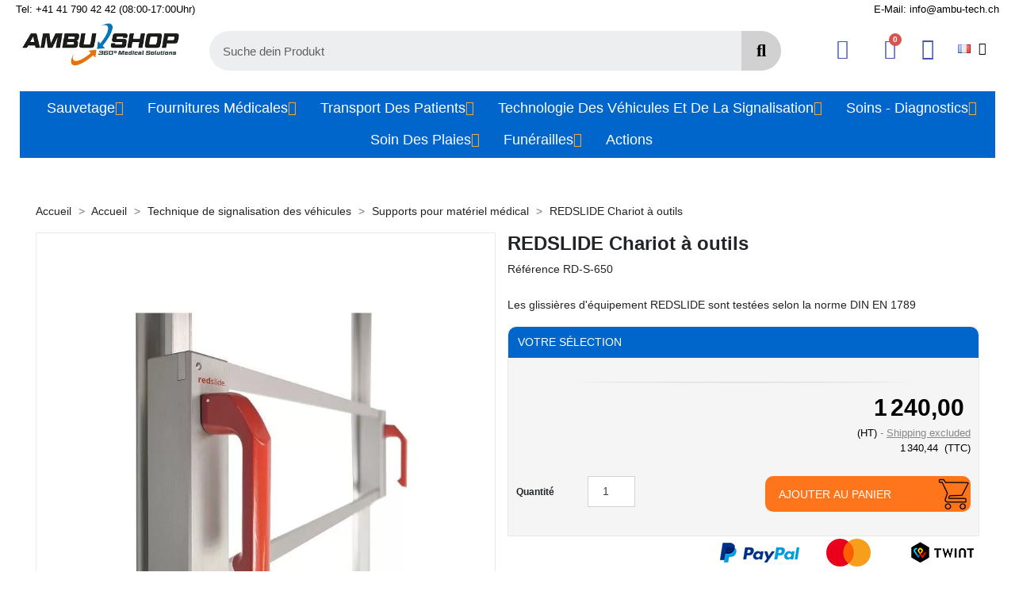

--- FILE ---
content_type: text/html; charset=utf-8
request_url: https://ambushop.ch/fr/supports-pour-materiel-medical/redslide-geraeteschlitten-.html
body_size: 37573
content:
<!doctype html>
<html lang="fr-FR">

  <head>
    
      
  <meta charset="utf-8">


  <meta http-equiv="x-ua-compatible" content="ie=edge">



    <link rel="canonical" href="https://ambushop.ch/fr/supports-pour-materiel-medical/redslide-geraeteschlitten-.html">

  <title>REDSLIDE Chariot à outils</title>
  <meta name="description" content="Les glissières d&#039;équipement REDSLIDE sont testées selon la norme DIN EN 1789">
  <meta name="keywords" content="">
<meta name="facebook-domain-verification" content="hjf0strle18qs19g87rlr8byapvyxt" />
        <link rel="canonical" href="https://ambushop.ch/fr/supports-pour-materiel-medical/redslide-geraeteschlitten-.html">
  


        <link rel="alternate" href="https://ambushop.ch/de/halterungen-medizingeraete/redslide-geraeteschlitten-.html" hreflang="de">
      <link rel="alternate" href="https://ambushop.ch/fr/supports-pour-materiel-medical/redslide-geraeteschlitten-.html" hreflang="fr">
      <link rel="alternate" href="https://ambushop.ch/it/supporti-per-apparecchiature-mediche/redslide-geraeteschlitten-.html" hreflang="it">
  


  <meta name="viewport" content="width=device-width, initial-scale=1">



  <link rel="icon" type="image/vnd.microsoft.icon" href="https://ambushop.ch/img/favicon.ico?1639488135">
  <link rel="shortcut icon" type="image/x-icon" href="https://ambushop.ch/img/favicon.ico?1639488135">
  <link href="https://fonts.googleapis.com/icon?family=Material+Icons" rel="stylesheet">



  




<!-- Hotjar Tracking Code for www.ambushop.ch -->
<script>
    (function(h,o,t,j,a,r){
        h.hj=h.hj||function(){(h.hj.q=h.hj.q||[]).push(arguments)};
        h._hjSettings={hjid:2412314,hjsv:6};
        a=o.getElementsByTagName('head')[0];
        r=o.createElement('script');r.async=1;
        r.src=t+h._hjSettings.hjid+j+h._hjSettings.hjsv;
        a.appendChild(r);
    })(window,document,'https://static.hotjar.com/c/hotjar-','.js?sv=');
</script>

  	

  <script type="text/javascript">
        var LS_Meta = {"v":"6.6.10"};
        var askforquote = "ASK FOR QUOTE";
        var bq_secure_key = "88e7fe36f0ebca2b37748298850bc918";
        var captcha = "Display:none";
        var comment_tab = "3";
        var error_message = "You did not fill required fields appropriately";
        var isLogged = false;
        var lgcomments_products_default_display = "10";
        var lgcomments_products_extra_display = "10";
        var module_dir = "\/modules\/bestquote\/";
        var prestashop = {"cart":{"products":[],"totals":{"total":{"type":"total","label":"Total","amount":0,"value":"0,00\u00a0"},"total_including_tax":{"type":"total","label":"Total TTC\u00a0:","amount":0,"value":"0,00\u00a0"},"total_excluding_tax":{"type":"total","label":"Total HT\u00a0:","amount":0,"value":"0,00\u00a0"}},"subtotals":{"products":{"type":"products","label":"Sous-total","amount":0,"value":"0,00\u00a0"},"discounts":null,"shipping":{"type":"shipping","label":"Livraison","amount":0,"value":""},"tax":{"type":"tax","label":"Taxes","amount":0,"value":"0,00\u00a0"}},"products_count":0,"summary_string":"0 articles","vouchers":{"allowed":1,"added":[]},"discounts":[],"minimalPurchase":0,"minimalPurchaseRequired":""},"currency":{"id":1,"name":"","iso_code":"CHF","iso_code_num":"756","sign":""},"customer":{"lastname":null,"firstname":null,"email":null,"birthday":null,"newsletter":null,"newsletter_date_add":null,"optin":null,"website":null,"company":null,"siret":null,"ape":null,"is_logged":false,"gender":{"type":null,"name":null},"addresses":[]},"country":{"id_zone":"7","id_currency":"0","call_prefix":"41","iso_code":"CH","active":"1","contains_states":"0","need_identification_number":"0","need_zip_code":"1","zip_code_format":"NNNN","display_tax_label":"1","name":"Schweiz","id":19},"language":{"name":"Fran\u00e7ais (French)","iso_code":"fr","locale":"fr-FR","language_code":"fr","active":"1","is_rtl":"0","date_format_lite":"d\/m\/Y","date_format_full":"d\/m\/Y H:i:s","id":2},"page":{"title":"","canonical":"https:\/\/ambushop.ch\/fr\/supports-pour-materiel-medical\/redslide-geraeteschlitten-.html","meta":{"title":"REDSLIDE Chariot \u00e0 outils","description":"Les glissi\u00e8res d'\u00e9quipement REDSLIDE sont test\u00e9es selon la norme DIN EN 1789","keywords":"","robots":"index"},"page_name":"product","body_classes":{"lang-fr":true,"lang-rtl":false,"country-CH":true,"currency-CHF":true,"layout-left-side-column":true,"page-product":true,"tax-display-enabled":true,"page-customer-account":false,"product-id-4656":true,"product-REDSLIDE Chariot \u00e0 outils":true,"product-id-category-448":true,"product-id-manufacturer-0":true,"product-id-supplier-0":true,"product-available-for-order":true},"admin_notifications":[],"password-policy":{"feedbacks":{"0":"Tr\u00e8s faible","1":"Faible","2":"Moyenne","3":"Fort","4":"Tr\u00e8s fort","Straight rows of keys are easy to guess":"Les suites de touches sur le clavier sont faciles \u00e0 deviner","Short keyboard patterns are easy to guess":"Les mod\u00e8les courts sur le clavier sont faciles \u00e0 deviner.","Use a longer keyboard pattern with more turns":"Utilisez une combinaison de touches plus longue et plus complexe.","Repeats like \"aaa\" are easy to guess":"Les r\u00e9p\u00e9titions (ex. : \"aaa\") sont faciles \u00e0 deviner.","Repeats like \"abcabcabc\" are only slightly harder to guess than \"abc\"":"Les r\u00e9p\u00e9titions (ex. : \"abcabcabc\") sont seulement un peu plus difficiles \u00e0 deviner que \"abc\".","Sequences like abc or 6543 are easy to guess":"Les s\u00e9quences (ex. : abc ou 6543) sont faciles \u00e0 deviner.","Recent years are easy to guess":"Les ann\u00e9es r\u00e9centes sont faciles \u00e0 deviner.","Dates are often easy to guess":"Les dates sont souvent faciles \u00e0 deviner.","This is a top-10 common password":"Ce mot de passe figure parmi les 10 mots de passe les plus courants.","This is a top-100 common password":"Ce mot de passe figure parmi les 100 mots de passe les plus courants.","This is a very common password":"Ceci est un mot de passe tr\u00e8s courant.","This is similar to a commonly used password":"Ce mot de passe est similaire \u00e0 un mot de passe couramment utilis\u00e9.","A word by itself is easy to guess":"Un mot seul est facile \u00e0 deviner.","Names and surnames by themselves are easy to guess":"Les noms et les surnoms seuls sont faciles \u00e0 deviner.","Common names and surnames are easy to guess":"Les noms et les pr\u00e9noms courants sont faciles \u00e0 deviner.","Use a few words, avoid common phrases":"Utilisez quelques mots, \u00e9vitez les phrases courantes.","No need for symbols, digits, or uppercase letters":"Pas besoin de symboles, de chiffres ou de majuscules.","Avoid repeated words and characters":"\u00c9viter de r\u00e9p\u00e9ter les mots et les caract\u00e8res.","Avoid sequences":"\u00c9viter les s\u00e9quences.","Avoid recent years":"\u00c9vitez les ann\u00e9es r\u00e9centes.","Avoid years that are associated with you":"\u00c9vitez les ann\u00e9es qui vous sont associ\u00e9es.","Avoid dates and years that are associated with you":"\u00c9vitez les dates et les ann\u00e9es qui vous sont associ\u00e9es.","Capitalization doesn't help very much":"Les majuscules ne sont pas tr\u00e8s utiles.","All-uppercase is almost as easy to guess as all-lowercase":"Un mot de passe tout en majuscules est presque aussi facile \u00e0 deviner qu'un mot de passe tout en minuscules.","Reversed words aren't much harder to guess":"Les mots invers\u00e9s ne sont pas beaucoup plus difficiles \u00e0 deviner.","Predictable substitutions like '@' instead of 'a' don't help very much":"Les substitutions pr\u00e9visibles comme '\"@\" au lieu de \"a\" n'aident pas beaucoup.","Add another word or two. Uncommon words are better.":"Ajoutez un autre mot ou deux. Pr\u00e9f\u00e9rez les mots peu courants."}}},"shop":{"name":"Ambu Shop ","logo":"https:\/\/ambushop.ch\/img\/ambu-tech-ag-logo-1590662701.jpg","stores_icon":"https:\/\/ambushop.ch\/img\/logo_stores.png","favicon":"https:\/\/ambushop.ch\/img\/favicon.ico"},"core_js_public_path":"\/themes\/","urls":{"base_url":"https:\/\/ambushop.ch\/","current_url":"https:\/\/ambushop.ch\/fr\/supports-pour-materiel-medical\/redslide-geraeteschlitten-.html","shop_domain_url":"https:\/\/ambushop.ch","img_ps_url":"https:\/\/ambushop.ch\/img\/","img_cat_url":"https:\/\/ambushop.ch\/img\/c\/","img_lang_url":"https:\/\/ambushop.ch\/img\/l\/","img_prod_url":"https:\/\/ambushop.ch\/img\/p\/","img_manu_url":"https:\/\/ambushop.ch\/img\/m\/","img_sup_url":"https:\/\/ambushop.ch\/img\/su\/","img_ship_url":"https:\/\/ambushop.ch\/img\/s\/","img_store_url":"https:\/\/ambushop.ch\/img\/st\/","img_col_url":"https:\/\/ambushop.ch\/img\/co\/","img_url":"https:\/\/ambushop.ch\/themes\/AmbutechTheme\/assets\/img\/","css_url":"https:\/\/ambushop.ch\/themes\/AmbutechTheme\/assets\/css\/","js_url":"https:\/\/ambushop.ch\/themes\/AmbutechTheme\/assets\/js\/","pic_url":"https:\/\/ambushop.ch\/upload\/","theme_assets":"https:\/\/ambushop.ch\/themes\/AmbutechTheme\/assets\/","theme_dir":"https:\/\/ambushop.ch\/home\/ambusho1\/public_html\/themes\/AmbutechTheme\/","pages":{"address":"https:\/\/ambushop.ch\/fr\/adresse","addresses":"https:\/\/ambushop.ch\/fr\/adresses","authentication":"https:\/\/ambushop.ch\/fr\/connexion","manufacturer":"https:\/\/ambushop.ch\/fr\/brands","cart":"https:\/\/ambushop.ch\/fr\/panier","category":"https:\/\/ambushop.ch\/fr\/index.php?controller=category","cms":"https:\/\/ambushop.ch\/fr\/index.php?controller=cms","contact":"https:\/\/ambushop.ch\/fr\/nous-contacter","discount":"https:\/\/ambushop.ch\/fr\/reduction","guest_tracking":"https:\/\/ambushop.ch\/fr\/suivi-commande-invite","history":"https:\/\/ambushop.ch\/fr\/historique-commandes","identity":"https:\/\/ambushop.ch\/fr\/identite","index":"https:\/\/ambushop.ch\/fr\/","my_account":"https:\/\/ambushop.ch\/fr\/mon-compte","order_confirmation":"https:\/\/ambushop.ch\/fr\/confirmation-commande","order_detail":"https:\/\/ambushop.ch\/fr\/index.php?controller=order-detail","order_follow":"https:\/\/ambushop.ch\/fr\/suivi-commande","order":"https:\/\/ambushop.ch\/fr\/commande","order_return":"https:\/\/ambushop.ch\/fr\/index.php?controller=order-return","order_slip":"https:\/\/ambushop.ch\/fr\/avoirs","pagenotfound":"https:\/\/ambushop.ch\/fr\/page-introuvable","password":"https:\/\/ambushop.ch\/fr\/recuperation-mot-de-passe","pdf_invoice":"https:\/\/ambushop.ch\/fr\/index.php?controller=pdf-invoice","pdf_order_return":"https:\/\/ambushop.ch\/fr\/index.php?controller=pdf-order-return","pdf_order_slip":"https:\/\/ambushop.ch\/fr\/index.php?controller=pdf-order-slip","prices_drop":"https:\/\/ambushop.ch\/fr\/promotions","product":"https:\/\/ambushop.ch\/fr\/index.php?controller=product","registration":"https:\/\/ambushop.ch\/fr\/index.php?controller=registration","search":"https:\/\/ambushop.ch\/fr\/recherche","sitemap":"https:\/\/ambushop.ch\/fr\/plan du site","stores":"https:\/\/ambushop.ch\/fr\/magasins","supplier":"https:\/\/ambushop.ch\/fr\/fournisseur","new_products":"https:\/\/ambushop.ch\/fr\/nouveaux-produits","brands":"https:\/\/ambushop.ch\/fr\/brands","register":"https:\/\/ambushop.ch\/fr\/index.php?controller=registration","order_login":"https:\/\/ambushop.ch\/fr\/commande?login=1"},"alternative_langs":{"de":"https:\/\/ambushop.ch\/de\/halterungen-medizingeraete\/redslide-geraeteschlitten-.html","fr":"https:\/\/ambushop.ch\/fr\/supports-pour-materiel-medical\/redslide-geraeteschlitten-.html","it":"https:\/\/ambushop.ch\/it\/supporti-per-apparecchiature-mediche\/redslide-geraeteschlitten-.html"},"actions":{"logout":"https:\/\/ambushop.ch\/fr\/?mylogout="},"no_picture_image":{"bySize":{"hsma_default":{"url":"https:\/\/ambushop.ch\/img\/p\/fr-default-hsma_default.jpg","width":45,"height":45},"small_default":{"url":"https:\/\/ambushop.ch\/img\/p\/fr-default-small_default.jpg","width":98,"height":98},"cart_default":{"url":"https:\/\/ambushop.ch\/img\/p\/fr-default-cart_default.jpg","width":125,"height":125},"home_default":{"url":"https:\/\/ambushop.ch\/img\/p\/fr-default-home_default.jpg","width":250,"height":250},"medium_default":{"url":"https:\/\/ambushop.ch\/img\/p\/fr-default-medium_default.jpg","width":600,"height":600},"large_default":{"url":"https:\/\/ambushop.ch\/img\/p\/fr-default-large_default.jpg","width":800,"height":800}},"small":{"url":"https:\/\/ambushop.ch\/img\/p\/fr-default-hsma_default.jpg","width":45,"height":45},"medium":{"url":"https:\/\/ambushop.ch\/img\/p\/fr-default-home_default.jpg","width":250,"height":250},"large":{"url":"https:\/\/ambushop.ch\/img\/p\/fr-default-large_default.jpg","width":800,"height":800},"legend":""}},"configuration":{"display_taxes_label":true,"display_prices_tax_incl":false,"is_catalog":false,"show_prices":true,"opt_in":{"partner":false},"quantity_discount":{"type":"discount","label":"Remise sur prix unitaire"},"voucher_enabled":1,"return_enabled":0},"field_required":[],"breadcrumb":{"links":[{"title":"Accueil","url":"https:\/\/ambushop.ch\/fr\/"},{"title":"Accueil","url":"https:\/\/ambushop.ch\/fr\/accueil\/"},{"title":"Technique de signalisation des v\u00e9hicules","url":"https:\/\/ambushop.ch\/fr\/signalisation-automobile\/"},{"title":"Supports pour mat\u00e9riel m\u00e9dical","url":"https:\/\/ambushop.ch\/fr\/signalisation-automobile\/supports-pour-materiel-medical\/"},{"title":"REDSLIDE Chariot \u00e0 outils","url":"https:\/\/ambushop.ch\/fr\/supports-pour-materiel-medical\/redslide-geraeteschlitten-.html"}],"count":5},"link":{"protocol_link":"https:\/\/","protocol_content":"https:\/\/"},"time":1768802970,"static_token":"7b22ab4bd91e12b0d0468d6a1392a009","token":"372eb6efeb426b126e1532f451a4f1a5","debug":false};
        var psemailsubscription_subscription = "https:\/\/ambushop.ch\/fr\/module\/ps_emailsubscription\/subscription";
        var review_controller_link = "https:\/\/ambushop.ch\/fr\/module\/lgcomments\/reviews";
        var review_controller_name = "index.php?controller=module-lgcomments-reviews";
        var send_successfull_msg = "La critique a \u00e9t\u00e9 correctement envoy\u00e9e.";
        var sliderblocks = 5;
        var star_color = "yellow";
        var star_style = "plain";
        var success_message = "Thank you! We will contact you a.s.a.p.";
        var twintBackendVars = {"ajaxUrl":"","texts":{"amountEmpty":"Veuillez saisir un montant valide.","licenseActivationFailed":"L'activation de la licence a \u00e9chou\u00e9. Veuillez v\u00e9rifier les journaux.","licenseCheckFailed":"La v\u00e9rification de la licence a \u00e9chou\u00e9. Veuillez v\u00e9rifier les journaux.","licenseDeactivationFailed":"La d\u00e9sactivation de la licence a \u00e9chou\u00e9. Veuillez v\u00e9rifier les journaux."},"prefix":"mame_twint_for_prestashop"};
        var twintVars = {"ajaxUrl":"https:\/\/ambushop.ch\/fr\/module\/twint_for_prestashop\/background?ajax=1","userAgent":"mozilla\/5.0 (macintosh; intel mac os x 10_15_7) applewebkit\/537.36 (khtml, like gecko) chrome\/131.0.0.0 safari\/537.36; claudebot\/1.0; +claudebot@anthropic.com)","httpXReqWith":false};
      </script>

		<link rel="stylesheet" href="https://ambushop.ch/themes/AmbutechTheme/assets/css/theme.css" media="all">
		<link rel="stylesheet" href="https://ambushop.ch/modules/ps_searchbar/ps_searchbar.css" media="all">
		<link rel="stylesheet" href="/modules/layerslider/views/css/layerslider/layerslider.css?v=6.6.10" media="all">
		<link rel="stylesheet" href="/modules/layerslider/views/lib/font-awesome/css/font-awesome.min.css?v=4.7.0" media="all">
		<link rel="stylesheet" href="https://fonts.googleapis.com/css?family=Montserrat:100,200,300,regular,500,600,700,800,900%7CPoppins:300,regular,500,600,700,100,200,800,900%7CLexend:100,300,regular,500,600,700,800&amp;subset=latin%2Clatin-ext" media="all">
		<link rel="stylesheet" href="https://ambushop.ch/modules/creativeelements/views/css/frontend.min.css?v=2.12.0" media="all">
		<link rel="stylesheet" href="https://ambushop.ch/modules/creativeelements/views/css/ce/kit-58.css?v=1740034258" media="all">
		<link rel="stylesheet" href="https://ambushop.ch/modules/creativeelements/views/css/ce/4656030201.css?v=1740221870" media="all">
		<link rel="stylesheet" href="https://ambushop.ch/modules/creativeelements/views/css/ce/2170201.css?v=1740034259" media="all">
		<link rel="stylesheet" href="https://ambushop.ch/modules/creativeelements/views/css/ce/1170201.css?v=1740034257" media="all">
		<link rel="stylesheet" href="https://ambushop.ch/modules/creativeelements/views/css/ce/11020201.css?v=1740034302" media="all">
		<link rel="stylesheet" href="https://ambushop.ch/modules/creativeelements/views/lib/font-awesome/css/v4-shims.min.css?v=6.2.0" media="all">
		<link rel="stylesheet" href="https://ambushop.ch/modules/creativeelements/views/css/ce/44020201.css?v=1740034302" media="all">
		<link rel="stylesheet" href="https://ambushop.ch/modules/creativeelements/views/lib/font-awesome/css/solid.min.css?v=6.2.0" media="all">
		<link rel="stylesheet" href="https://ambushop.ch/modules/creativeelements/views/lib/font-awesome/css/regular.min.css?v=6.2.0" media="all">
		<link rel="stylesheet" href="https://ambushop.ch/modules/creativeelements/views/lib/ceicons/ceicons.min.css?v=2.12.0" media="all">
		<link rel="stylesheet" href="https://ambushop.ch/modules/creativeelements/views/lib/font-awesome/css/brands.min.css?v=6.4.2" media="all">
		<link rel="stylesheet" href="https://ambushop.ch/modules/creativeelements/views/lib/animations/animations.min.css?v=2.12.0" media="all">
		<link rel="stylesheet" href="https://ambushop.ch/modules/creativeelements/views/lib/swiper/css/swiper.min.css?v=11.1.12" media="all">
		<link rel="stylesheet" href="https://ambushop.ch/modules/creativeelements/views/lib/ceicons/ceicons.min.css?v=2.12.0" media="all">
		<link rel="stylesheet" href="https://ambushop.ch/modules/creativeelements/views/css/ce/1-global.css?v=1740034261" media="all">
		<link rel="stylesheet" href="https://ambushop.ch/modules/lgcookieslaw/views/css/plugins/tooltipster/tooltipster.bundle.min.css" media="all">
		<link rel="stylesheet" href="https://ambushop.ch/modules/lgcookieslaw/views/css/plugins/tooltipster/tooltipster.borderless.min.css" media="all">
		<link rel="stylesheet" href="https://ambushop.ch/modules/lgcookieslaw/views/css/lgcookieslaw_1_1.css" media="all">
		<link rel="stylesheet" href="https://ambushop.ch/modules/lgcookieslaw/views/css/front.css" media="all">
		<link rel="stylesheet" href="https://ambushop.ch/modules/prestablog/views/css/grid-for-1-7-module.css" media="all">
		<link rel="stylesheet" href="https://ambushop.ch/modules/prestablog/views/css/grid-for-1-7-module-widget.css" media="all">
		<link rel="stylesheet" href="https://ambushop.ch/modules/prestablog/views/css/blog1.css" media="all">
		<link rel="stylesheet" href="https://ambushop.ch/modules/prestablog/views/css/custom1.css" media="all">
		<link rel="stylesheet" href="https://ambushop.ch/modules/bamegamenu/views/css/font.css" media="all">
		<link rel="stylesheet" href="https://ambushop.ch/modules/bamegamenu/views/css/megamenu.css" media="all">
		<link rel="stylesheet" href="https://ambushop.ch/modules/bamegamenu/views/css/font_end.css" media="all">
		<link rel="stylesheet" href="https://ambushop.ch/modules/bamegamenu/views/css/dark.css" media="all">
		<link rel="stylesheet" href="https://ambushop.ch/modules/bamegamenu/views/css/style_Mobie.css" media="all">
		<link rel="stylesheet" href="https://ambushop.ch/modules/bamegamenu/views/css/3rd_customize.css" media="all">
		<link rel="stylesheet" href="https://ambushop.ch/modules/advansedwishlist//views/css/front.css" media="all">
		<link rel="stylesheet" href="https://ambushop.ch/modules/quickorder//views/css/quickorder.css" media="all">
		<link rel="stylesheet" href="https://ambushop.ch/modules/advancedstockinfo/views/css/indicators.css" media="all">
		<link rel="stylesheet" href="https://ambushop.ch/modules/advancedstockinfo/views/css/front.css" media="all">
		<link rel="stylesheet" href="https://ambushop.ch/themes/AmbutechTheme/modules/bestquote/views/css/1.5-1.6/bestquote.css" media="all">
		<link rel="stylesheet" href="https://ambushop.ch/modules/bestquote/views/css/jquery.fancybox.css" media="all">
		<link rel="stylesheet" href="https://ambushop.ch/modules/pintasimpleajaxsearch//views/css/front.css" media="all">
		<link rel="stylesheet" href="https://ambushop.ch/js/jquery/ui/themes/base/minified/jquery-ui.min.css" media="all">
		<link rel="stylesheet" href="https://ambushop.ch/js/jquery/ui/themes/base/minified/jquery.ui.theme.min.css" media="all">
		<link rel="stylesheet" href="https://ambushop.ch/js/jquery/plugins/fancybox/jquery.fancybox.css" media="all">
		<link rel="stylesheet" href="https://ambushop.ch/modules/lgcomments/views/css/store_widget.css" media="all">
		<link rel="stylesheet" href="https://ambushop.ch/modules/lgcomments/views/css/owl.carousel.min.css" media="all">
		<link rel="stylesheet" href="https://ambushop.ch/modules/lgcomments/views/css/owl.theme.default.css" media="all">
		<link rel="stylesheet" href="https://ambushop.ch/modules/lgcomments/views/css/jquery.lgslider.css" media="all">
		<link rel="stylesheet" href="https://ambushop.ch/modules/lgcomments/views/css/form_review.css" media="all">
		<link rel="stylesheet" href="https://ambushop.ch/modules/lgcomments/views/css/product_reviews_17.css" media="all">
		<link rel="stylesheet" href="https://ambushop.ch/modules/lgcomments/views/css/product_list_17.css" media="all">
		<link rel="stylesheet" href="https://ambushop.ch/modules/lgcookieslaw/views/css/lgcookieslaw_1_1.css" media="all">
		<link rel="stylesheet" href="https://ambushop.ch/modules/lgcookieslaw/views/css/front.css" media="all">
		<link rel="stylesheet" href="https://ambushop.ch/modules/ps_legalcompliance/views/css/aeuc_front.css" media="all">
		<link rel="stylesheet" href="https://ambushop.ch/modules/hsmultiaccessoriespro/abstract/views/css/multiaccessoriespro.min.css" media="all">
		<link rel="stylesheet" href="https://ambushop.ch/themes/AmbutechTheme/assets/css/custom.css" media="all">
	
	


	<script>
			var ceFrontendConfig = {"environmentMode":{"edit":false,"wpPreview":false},"is_rtl":false,"breakpoints":{"xs":0,"sm":480,"md":768,"lg":1025,"xl":1440,"xxl":1600},"version":"2.12.0","urls":{"assets":"\/modules\/creativeelements\/views\/"},"productQuickView":0,"settings":{"page":[],"general":{"elementor_global_image_lightbox":"0","elementor_lightbox_enable_counter":"yes","elementor_lightbox_enable_fullscreen":"yes","elementor_lightbox_enable_zoom":"yes","elementor_lightbox_title_src":"title","elementor_lightbox_description_src":"caption"},"editorPreferences":[]},"post":{"id":"4656030201","title":"REDSLIDE%20Chariot%20%C3%A0%20outils","excerpt":""}};
		</script>
<link rel="preload" as="font" type="font/ttf" href="/modules/creativeelements/views/fonts/Roboto-Bold.ttf" crossorigin><link rel="preload" as="font" type="font/ttf" href="/modules/creativeelements/views/fonts/Roboto-Black.ttf" crossorigin><link rel="preload" as="font" type="font/ttf" href="/modules/creativeelements/views/fonts/Roboto-BlackItalic.ttf" crossorigin><link rel="preload" as="font" type="font/ttf" href="/modules/creativeelements/views/fonts/Roboto-BoldItalic.ttf" crossorigin><link rel="preload" as="font" type="font/ttf" href="/modules/creativeelements/views/fonts/Roboto-Italic.ttf" crossorigin><link rel="preload" as="font" type="font/ttf" href="/modules/creativeelements/views/fonts/Roboto-Light.ttf" crossorigin>        <link rel="preload" href="/modules/creativeelements/views/lib/ceicons/fonts/ceicons.woff2?8goggd" as="font" type="font/woff2" crossorigin>
        


  <script type="text/javascript">
    var lgcookieslaw_consent_mode = 1;
    var lgcookieslaw_ms_consent_mode = 0;
    var lgcookieslaw_banner_url_ajax_controller = "https://ambushop.ch/fr/module/lgcookieslaw/ajax";     var lgcookieslaw_cookie_values = null;     var lgcookieslaw_saved_preferences = 0;
    var lgcookieslaw_ajax_calls_token = "b729d23b66a9416d7430b75087175b2e";
    var lgcookieslaw_reload = 0;
    var lgcookieslaw_block_navigation = 0;
    var lgcookieslaw_banner_position = 3;
    var lgcookieslaw_show_fixed_button = 1;
    var lgcookieslaw_save_user_consent = 1;
    var lgcookieslaw_reject_cookies_when_closing_banner = 0;
    var lgcookieslaw_id_banner = "685aa8801637c";
</script>

<!-- Module LGTagManager: GOOGLE TAG MANAGER -->

<script type="text/javascript">
            window.dataLayer = window.dataLayer || [];
    
    var gtm = "GTM-MCW2FNF";

    
    (function(w,d,s,l,i){
        w[l]=w[l]||[];w[l].push({'gtm.start':
            new Date().getTime(),event:'gtm.js'});var f=d.getElementsByTagName(s)[0],
        j=d.createElement(s),dl=l!='dataLayer'?'&l='+l:'';j.async=true;j.src=
        'https://www.googletagmanager.com/gtm.js?id='+i+dl;f.parentNode.insertBefore(j,f);
    })(window,document,'script','dataLayer',gtm);
    
</script>
<!-- Global site tag (gtag.js) - Google Analytics -->
<script type="text/javascript" defer src="https://www.googletagmanager.com/gtag/js?id=G-Y85NY18LHZ"></script>
<script type="text/javascript">
  window.dataLayer = window.dataLayer || [];
  function gtag(){dataLayer.push(arguments);}
  gtag('js', new Date());
  gtag('config', 'G-Y85NY18LHZ', {
        });
</script>
<script type="text/javascript">
  gtag('event', 'view_item', {
    currency: 'CHF',
    items: [
        {
      item_id: '4656',
      item_name: 'REDSLIDE Geräteschlitten',
      discount: 0,
      affiliation: 'Ambu Shop ',
      item_brand: '',
      item_category: 'Halterungen Medizingeräte',
      item_variant: '',
      price: 1340.44,
      currency: 'CHF',
      quantity: 1
    }        ],
    value: 1340.44
  });
</script>

<meta id="js-lg-gtm-tracking-conf" data-tracking-data="%7B%22context%22%3A%7B%22browser%22%3A%7B%22device_type%22%3A1%7D%2C%22localization%22%3A%7B%22id_country%22%3A19%2C%22country_code%22%3A%22CH%22%2C%22id_currency%22%3A1%2C%22currency_code%22%3A%22CHF%22%2C%22id_lang%22%3A2%2C%22lang_code%22%3A%22fr%22%7D%2C%22page%22%3A%7B%22controller_name%22%3A%22product%22%2C%22products_per_page%22%3A18%7D%2C%22shop%22%3A%7B%22id_shop%22%3A1%2C%22shop_name%22%3A%22AMBU-Tech%20AG%22%2C%22base_dir%22%3A%22https%3A%5C%2F%5C%2Fambushop.ch%5C%2F%22%7D%2C%22tracking_module%22%3A%7B%22module_name%22%3A%22lgtagmanager%22%2C%22checkout_module%22%3A%7B%22module%22%3A%22default%22%2C%22controller%22%3A%22order%22%7D%2C%22service_version%22%3A%2217%22%2C%22token%22%3A%22lgtagmanager2.0.3Ambu%20Shop%20%22%7D%2C%22user%22%3A%5B%5D%7D%2C%22optimize%22%3A%7B%22tracking_id%22%3A%22%22%2C%22is_async%22%3A%22%22%2C%22hiding_class_name%22%3A%22%22%2C%22hiding_timeout%22%3A%22%22%7D%2C%22ga4%22%3A%7B%22tracking_id%22%3A%22G-Y85NY18LHZ%22%2C%22is_url_passthrough%22%3A%22%22%2C%22is_data_import%22%3Afalse%2C%22api_secret_key%22%3A%22AkjHegEqQTS4Nwze4h-qrA%22%7D%2C%22gads%22%3A%7B%22tracking_id%22%3Afalse%2C%22conversion_labels%22%3A%7B%22purchase%22%3Afalse%7D%7D%2C%22gtm%22%3A%7B%22tracking_id%22%3A%22GTM-MCW2FNF%22%7D%7D">
<script type="text/javascript" data-keepinline="true" data-cfasync="false" src="/modules/lgtagmanager/views/js/tracking.js?v=2.0.2"></script><script type="text/javascript" src="/modules/bamegamenu/views/js/jquery-1.11.2.min.js" ></script>
<script type="text/javascript" src="/modules/bamegamenu/views/js/megamenu.js" ></script>
<link rel="stylesheet" href="//maxcdn.bootstrapcdn.com/font-awesome/4.7.0/css/font-awesome.min.css" type="text/css" media="all">
<meta name="generator" content="Powered by Creative Slider 6.6.10 - Multi-Purpose, Responsive, Parallax, Mobile-Friendly Slider Module for PrestaShop." />
<script>
    </script><script>
    var baseDir = 'https://ambushop.ch/';    
    var isLogged = '';
    var single_mode = '1';
    var added_to_wishlist = 'The product was successfully added to your wishlist.'
    var added_to_wishlist_btn = 'Added to wishlist'
    var static_token = '7b22ab4bd91e12b0d0468d6a1392a009';
    var advansedwishlist_ajax_controller_url = 'https://ambushop.ch/fr/module/advansedwishlist/ajax';
    var idDefaultWishlist = '0';
        var wishlist_btn_icon = '<i class="material-icons">favorite</i>';
    var ps_ws_version = 'advansedwishlistis17';
    </script>    
	
	

<div style="display: none;">
	<div id="best_quote_form" style="height:auto;">
			<h1 class="title">Get your free best quote</h1>
			<p class="bestquote_bold">Fill out the form below with the required information.</p>
			<div class="product clearfix">
				<p class="bestquote_align_center">
                <img src="https://ambushop.ch/10869-home_default/redslide-geraeteschlitten-.jpg" alt="REDSLIDE Chariot à outils" /><br/>
				<strong><font size="+1">REDSLIDE Chariot à outils</font></strong><br><br>				
				<strong>Référence : </strong>RD-S-650                </p> 
			</div>
			
			<div class="best_quote_form_content">
			
				<div class="form_container">
                	<div id="best_quote_form_error"></div>

    <p align="justify">Dear Visitor, <br />If you want to get the best price for the product above, please fill in the empty fields below.</p>

<div class="container_bestquote">
		<div class="row_bestquote">
		<h4>Contact Information</h4>
	</div> 	
		<div class="row_bestquote">
		<div class="col-25_bestquote">
        	<label for="name_cust">Full name<sup> *</sup></label>
		</div> 		<div class="col-75_bestquote">
			<input type="text" id="name_cust" name="name_cust" placeholder="Your full name..." value="">
		</div> 	</div> 	
		<div class="row_bestquote">
		<div class="col-25_bestquote">
        	<label for="bestquote_contactaddress">Adresse</label>
		</div> 		<div class="col-75_bestquote">
			<textarea id="bestquote_contactaddress" name="bestquote_contactaddress" style="height:200px" placeholder="Your address..."></textarea>
		</div> 	</div> 	
		<div class="row_bestquote">
		<div class="col-25_bestquote">
        	<label for="bestquote_contacttown">Town</label>
		</div> 		<div class="col-75_bestquote">
			<input type="text" id="bestquote_contacttown" name="bestquote_contacttown" placeholder="Your town...">
		</div> 	</div> 	
		<div class="row_bestquote">
		<div class="col-25_bestquote">
        	<label for="phone">Phone</label>
		</div> 		<div class="col-75_bestquote">
			<input type="text" id="phone" name="phone" placeholder="Your phone...">
		</div> 	</div> 	
		<div class="row_bestquote">
		<div class="col-25_bestquote">
        	<label for="email">E-mail<sup> *</sup></label>
		</div> 		<div class="col-75_bestquote">
			<input type="text" id="email" name="email" placeholder="Your e-mail is required..." value="">
		</div> 	</div> 	
		<div class="row_bestquote">
		<div class="col-25_bestquote">
        	<label for="bestquote_remarks">Remarks</label>
		</div> 		<div class="col-75_bestquote">
			<textarea id="bestquote_remarks" name="bestquote_remarks" style="height:200px" placeholder="Your extra remarks..."></textarea>
		</div> 	</div> 	
		<div class="row_bestquote">
		<h4>Other Details</h4>
	</div> 	
		<div class="row_bestquote">
		<div class="col-25_bestquote">
        	<label for="shipping_quantity">Shipping quantity</label>
		</div> 		<div class="col-75_bestquote">
			<input type="text" id="shipping_quantity" name="shipping_quantity" placeholder="Enter estimated shipping quantity...">
		</div> 	</div> 	
		<div class="row_bestquote">
		<div class="col-25_bestquote">
        	<label for="shipping_destination">Shipping destination</label>
		</div> 		<div class="col-75_bestquote">
			<input type="text" id="shipping_destination" name="shipping_destination" placeholder="Enter shipping destination...">
		</div> 	</div> 	
			<input type="hidden" id="urgency" name="urgency" value="Not entered">
	
			<input type="hidden" id="paypal" name="paypal" value="Not entered">
	
			<input type="hidden" id="first_order" name="first_order" value="Not entered">
	
<!--Invisible Data Transfer Section-->      
	<input name="recipient_address" type="hidden" id="recipient_address" value="demo@demo.com"/>
	<input name="id_product" type="hidden" value="4656" />   
<!--Invisible Data Transfer Section--> 

    <div class="row">
		<input id="sendQuote" class="btn btn-primary" name="sendQuote" value="Envoyer">

		<button id="cancelQuote" onclick="$.fancybox.close();$('#sendQuote').removeAttr('type');" type="button" class="btn btn-primary btn_bestquote">CANCEL</button>
    </div>

    <div class="row">
		<sup>* </sup>denotes required fields
	</div>
</div>                  
			</div>
		</div>
	</div>    
</div>
 <!-- Module Best Quote --><script type="text/javascript">
    alertMessage = 'You have to select at least 1 accessory in this group';
    buyTogetherOption = {"1":0};
    isEnablingOptionBuyToGether = 1;
    displayStyleOption = 0;
    utilizeBlockCartAjax = 1;
    msgOutOfStock = 'Oop ! Produit en rupture de stock';
    msgEmptyForm = 'Impossible de soumettre un formulaire vide.';
    orderUrl = 'https://ambushop.ch/fr/commande';
    ajaxRenderAccessoriesUrl = 'https://ambushop.ch/fr/module/hsmultiaccessoriespro/Accessories';
    hsmaFormatCurrency = 4;
    hsmaFormatCurrencyBlank = 1;
    hsmaPriceDisplayPrecision = 2;
    msgAvailableLater = 'Rupture de stock mais commande en différée autorisée';
    messageOutOfStock = 'Rupture de stock';
    isShowIconOutOfStock = 0;
    isEnabledCEModule = 1;
</script><!-- emarketing start -->










<!-- emarketing end -->



    
    <meta property="og:type" content="product">
    <meta property="og:url" content="https://ambushop.ch/fr/supports-pour-materiel-medical/redslide-geraeteschlitten-.html">
    <meta property="og:title" content="REDSLIDE Chariot à outils">
    <meta property="og:site_name" content="Ambu Shop ">
    <meta property="og:description" content="Les glissières d&#039;équipement REDSLIDE sont testées selon la norme DIN EN 1789">
    <meta property="og:image" content="https://ambushop.ch/10869-large_default/redslide-geraeteschlitten-.jpg">
    <meta property="product:pretax_price:amount" content="1240">
    <meta property="product:pretax_price:currency" content="CHF">
    <meta property="product:price:amount" content="1240">
    <meta property="product:price:currency" content="CHF">
    
  </head>

  <body id="product" class="lang-fr country-ch currency-chf layout-left-side-column page-product tax-display-enabled product-id-4656 product-redslide-chariot-a-outils product-id-category-448 product-id-manufacturer-0 product-id-supplier-0 product-available-for-order ce-kit-58 elementor-page elementor-page-4656030201">
  

    
<script type="text/javascript">
_linkedin_partner_id = "3696962";
window._linkedin_data_partner_ids = window._linkedin_data_partner_ids || [];
window._linkedin_data_partner_ids.push(_linkedin_partner_id);
</script><script type="text/javascript">
(function(l) {
if (!l){window.lintrk = function(a,b){window.lintrk.q.push([a,b])};
window.lintrk.q=[]}
var s = document.getElementsByTagName("script")[0];
var b = document.createElement("script");
b.type = "text/javascript";b.async = true;
b.src = 'https://snap.licdn.com/li.lms-analytics/insight.min.js';
s.parentNode.insertBefore(b, s);})(window.lintrk);
</script>
<noscript>
<img height="1" width="1" style="display:none;" alt="" src="https://px.ads.linkedin.com/collect/?pid=3696962&fmt=gif" />
</noscript>    
    

    
      <noscript>
	<iframe
		src="https://www.googletagmanager.com/ns.html?id=GTM-MCW2FNF"
		height="0"
		width="0"
		style="display: none; visibility: hidden"
	></iframe>
</noscript>

    

    <header id="header">
      
        	        <div data-elementor-type="header" data-elementor-id="2170201" class="elementor elementor-2170201">
            <div class="elementor-section-wrap">
                        <section class="elementor-element elementor-element-535173e5 elementor-section-stretched elementor-hidden-phone elementor-section-boxed elementor-section-height-default elementor-section-height-default elementor-section elementor-top-section" data-id="535173e5" data-element_type="section" data-settings="{&quot;stretch_section&quot;:&quot;section-stretched&quot;,&quot;background_background&quot;:&quot;classic&quot;}">
                  <div class="elementor-container elementor-column-gap-default">
                            <div class="elementor-row">
                <div class="elementor-element elementor-element-415a20f5 elementor-hidden-phone elementor-column elementor-col-100 elementor-top-column" data-id="415a20f5" data-element_type="column">
            <div class="elementor-column-wrap elementor-element-populated">
                <div class="elementor-widget-wrap">
                <section class="elementor-element elementor-element-7451c82f elementor-section-full_width elementor-section-height-default elementor-section-height-default elementor-section elementor-inner-section" data-id="7451c82f" data-element_type="section">
                  <div class="elementor-container elementor-column-gap-default">
                            <div class="elementor-row">
                <div class="elementor-element elementor-element-1aee20a1 elementor-column elementor-col-33 elementor-inner-column" data-id="1aee20a1" data-element_type="column">
            <div class="elementor-column-wrap elementor-element-populated">
                <div class="elementor-widget-wrap">
                <div class="elementor-element elementor-element-6df4b50f elementor-widget__width-auto elementor-widget elementor-widget-text-editor" data-id="6df4b50f" data-element_type="widget" data-widget_type="text-editor.default">
        <div class="elementor-widget-container">        <div class="elementor-text-editor elementor-clearfix"><p>Tel: +41 41 790 42 42 (08:00-17:00Uhr)</p></div>
        </div>        </div>
                        </div>
            </div>
        </div>
                <div class="elementor-element elementor-element-6f12369e elementor-column elementor-col-33 elementor-inner-column" data-id="6f12369e" data-element_type="column">
            <div class="elementor-column-wrap">
                <div class="elementor-widget-wrap">
                        </div>
            </div>
        </div>
                <div class="elementor-element elementor-element-10109746 elementor-column elementor-col-33 elementor-inner-column" data-id="10109746" data-element_type="column">
            <div class="elementor-column-wrap elementor-element-populated">
                <div class="elementor-widget-wrap">
                <div class="elementor-element elementor-element-447937c5 elementor-widget__width-inherit elementor-widget elementor-widget-text-editor" data-id="447937c5" data-element_type="widget" data-widget_type="text-editor.default">
        <div class="elementor-widget-container">        <div class="elementor-text-editor elementor-clearfix"><p style="text-align: right;"><a href="mailto:info@ambu-tech.ch">E-Mail: info@ambu-tech.ch</a></p></div>
        </div>        </div>
                        </div>
            </div>
        </div>
                        </div>
            </div>
        </section>
                        </div>
            </div>
        </div>
                        </div>
            </div>
        </section>
                <section class="elementor-element elementor-element-316f19ca elementor-hidden-phone elementor-section-boxed elementor-section-height-default elementor-section-height-default elementor-section elementor-top-section" data-id="316f19ca" data-element_type="section">
                  <div class="elementor-container elementor-column-gap-default">
                            <div class="elementor-row">
                <div class="elementor-element elementor-element-3f0ff57e ce-valign-center ce-tablet-valign-center elementor-column elementor-col-33 elementor-top-column" data-id="3f0ff57e" data-element_type="column">
            <div class="elementor-column-wrap elementor-element-populated">
                <div class="elementor-widget-wrap">
                <div class="elementor-element elementor-element-3b042d70 elementor-widget elementor-widget-theme-site-logo elementor-widget-image" data-id="3b042d70" data-element_type="widget" data-widget_type="theme-site-logo.default">
        <div class="elementor-widget-container">        <div class="elementor-image">
                            <a href="https://ambushop.ch/fr/">
                    <img src="/img/ambu-tech-ag-logo-1590662701.jpg" alt="Ambu Shop " width="321" height="85">                    </a>
                                </div>
        </div>        </div>
                        </div>
            </div>
        </div>
                <div class="elementor-element elementor-element-53490374 elementor-hidden-phone elementor-column elementor-col-33 elementor-top-column" data-id="53490374" data-element_type="column">
            <div class="elementor-column-wrap elementor-element-populated">
                <div class="elementor-widget-wrap">
                <div class="elementor-element elementor-element-748afd6d elementor-search--align-center elementor-hidden-phone elementor-search--skin-classic elementor-search--button-type-icon elementor-widget elementor-widget-ajax-search" data-id="748afd6d" data-element_type="widget" data-settings="{&quot;skin&quot;:&quot;classic&quot;,&quot;list_limit&quot;:10,&quot;show_image&quot;:&quot;yes&quot;,&quot;show_category&quot;:&quot;yes&quot;,&quot;show_price&quot;:&quot;yes&quot;}" data-widget_type="ajax-search.default">
        <div class="elementor-widget-container">        <form class="elementor-search" role="search" action="https://ambushop.ch/fr/recherche" method="get">
                            <div class="elementor-search__container">
                            <input class="elementor-search__input" type="search" name="s" placeholder="Suche dein Produkt" value="" minlength="3">
                <div class="elementor-search__icon elementor-search__clear"><i class="ceicon-close"></i></div>
                            <button class="elementor-search__submit" type="submit">
                                    <i aria-hidden="true" class="fas fa-magnifying-glass"></i>                    <span class="elementor-screen-only">Suche</span>
                                </button>
                        </div>
        </form>
        </div>        </div>
                        </div>
            </div>
        </div>
                <div class="elementor-element elementor-element-5cd28a84 ce-valign-space-evenly elementor-column elementor-col-33 elementor-top-column" data-id="5cd28a84" data-element_type="column" data-settings="{&quot;background_background&quot;:&quot;classic&quot;}">
            <div class="elementor-column-wrap elementor-element-populated">
                <div class="elementor-widget-wrap">
                <div class="elementor-element elementor-element-63cd81f1 elementor-widget__width-auto elementor-widget elementor-widget-sign-in elementor-widget-nav-menu" data-id="63cd81f1" data-element_type="widget" data-settings="{&quot;layout&quot;:&quot;horizontal&quot;,&quot;submenu_icon&quot;:{&quot;value&quot;:&quot;fas fa-caret-down&quot;,&quot;library&quot;:&quot;fa-solid&quot;},&quot;show_submenu_on&quot;:&quot;hover&quot;}" data-widget_type="sign-in.default">
        <div class="elementor-widget-container">        <nav class="ce-user-menu elementor-nav--main elementor-nav__container elementor-nav--layout-horizontal e--pointer-underline e--animation-fade">        <ul id="usermenu-63cd81f1" class="elementor-nav">
                    <li class="menu-item menu-item-type-account menu-item-account-0">
                <a class="elementor-item" href="https://ambushop.ch/fr/mon-compte" aria-label="Ihr Kundenbereich">
                    <i class="fas fa-user"></i>                                                </a>
                            </li>
                </ul>
        </nav>
        </div>        </div>
                <div class="elementor-element elementor-element-6496b2a5 elementor-widget__width-auto elementor-cart--items-indicator-bubble elementor-cart--show-shipping-yes elementor-cart--show-view-cart-yes elementor-cart--buttons-inline elementor-widget elementor-widget-shopping-cart" data-id="6496b2a5" data-element_type="widget" data-settings="{&quot;action_open_cart&quot;:&quot;yes&quot;,&quot;action_show_modal&quot;:&quot;yes&quot;,&quot;modal_url&quot;:&quot;https:\/\/ambushop.ch\/fr\/module\/creativeelements\/ajax&quot;,&quot;remove_item_icon&quot;:{&quot;value&quot;:&quot;far fa-circle-xmark&quot;,&quot;library&quot;:&quot;fa-regular&quot;}}" data-widget_type="shopping-cart.default">
        <div class="elementor-widget-container">            <div class="elementor-cart__container elementor-lightbox">
                <div class="elementor-cart__main">
                    <div class="elementor-cart__close-button ceicon-close"></div>
                    <div class="elementor-cart__title">
                                            </div>
                            <div class="elementor-cart__empty-message">Keine Produkte im Einkaufswagen.</div>
        <div class="elementor-cart__products ce-scrollbar--auto" data-gift="Geschenk !">
                    </div>
        <div class="elementor-cart__summary">
            <div class="elementor-cart__summary-label">0 articles</div>
            <div class="elementor-cart__summary-value">0,00 </div>
                    <span class="elementor-cart__summary-label">Livraison</span>
            <span class="elementor-cart__summary-value"></span>
            <strong class="elementor-cart__summary-label">Total</strong>
            <strong class="elementor-cart__summary-value">0,00 </strong>
        </div>
        <div class="elementor-alert elementor-alert-warning elementor-hidden" role="alert">
            <span class="elementor-alert-description"></span>
        </div>
        <div class="elementor-cart__footer-buttons">
            <div class="elementor-align-justify">
                <a href="//ambushop.ch/fr/panier?action=show" class="elementor-button elementor-button--view-cart elementor-size-md">
                    <span class="elementor-button-text">Warenkorb</span>
                </a>
            </div>
            <div class="elementor-align-justify">
                <a href="https://ambushop.ch/fr/commande" class="elementor-button elementor-button--checkout elementor-size-md ce-disabled">
                    <span class="elementor-button-text">Kaufen</span>
                </a>
            </div>
        </div>
                        </div>
            </div>        <div class="elementor-cart__toggle">
            <a href="//ambushop.ch/fr/panier?action=show" class="elementor-button elementor-size-sm">
                <span class="elementor-button-icon" data-counter="0">
                    <i aria-hidden="true" class="ceicon ceicon-cart-solid"></i>                    <span class="elementor-screen-only">Warenkorb</span>
                </span>
                <span class="elementor-button-text">0,00 </span>
            </a>
        </div>
        </div>        </div>
                <div class="elementor-element elementor-element-315700db elementor-widget__width-auto elementor-hidden-phone elementor-view-default elementor-widget elementor-widget-icon" data-id="315700db" data-element_type="widget" data-widget_type="icon.default">
        <div class="elementor-widget-container">        <div class="elementor-icon-wrapper">
            <a class="elementor-icon" href="https://ambushop.ch/fr/historique-commandes">
                <i aria-hidden="true" class="fas fa-list-check"></i>            </a>
        </div>
        </div>        </div>
                <div class="elementor-element elementor-element-49f70cea elementor-nav--active elementor-widget__width-auto elementor-widget elementor-widget-language-selector elementor-widget-nav-menu" data-id="49f70cea" data-element_type="widget" data-settings="{&quot;layout&quot;:&quot;horizontal&quot;,&quot;submenu_icon&quot;:{&quot;value&quot;:&quot;fas fa-caret-down&quot;,&quot;library&quot;:&quot;fa-solid&quot;},&quot;show_submenu_on&quot;:&quot;hover&quot;}" data-widget_type="language-selector.default">
        <div class="elementor-widget-container">        <nav class="elementor-langs elementor-nav--main elementor-nav__container elementor-nav--layout-horizontal e--pointer-underline e--animation-fade">        <ul id="selector-49f70cea" class="elementor-nav">
                    <li class="menu-item menu-item-type-lang menu-item-lang-2 menu-item-has-children">
                <a class="elementor-item" href="javascript:;">
                                    <img class="elementor-langs__flag" src="/img/l/2.jpg" alt="fr" width="16" height="11">
                                                                                    <span class="sub-arrow fas fa-caret-down"></span>
                                </a>
                        <ul class="sub-menu elementor-nav--dropdown">
                    <li class="menu-item menu-item-type-lang menu-item-lang-1">
                <a class="elementor-sub-item" href="https://ambushop.ch/de/halterungen-medizingeraete/redslide-geraeteschlitten-.html">
                                    <img class="elementor-langs__flag" src="/img/l/1.jpg" alt="de" width="16" height="11">
                                                                                </a>
                            </li>
                    <li class="menu-item menu-item-type-lang menu-item-lang-2 current-menu-item">
                <a class="elementor-sub-item elementor-item-active" href="https://ambushop.ch/fr/supports-pour-materiel-medical/redslide-geraeteschlitten-.html">
                                    <img class="elementor-langs__flag" src="/img/l/2.jpg" alt="fr" width="16" height="11">
                                                                                </a>
                            </li>
                    <li class="menu-item menu-item-type-lang menu-item-lang-3">
                <a class="elementor-sub-item" href="https://ambushop.ch/it/supporti-per-apparecchiature-mediche/redslide-geraeteschlitten-.html">
                                    <img class="elementor-langs__flag" src="/img/l/3.jpg" alt="it" width="16" height="11">
                                                                                </a>
                            </li>
                </ul>
                    </li>
                </ul>
        </nav>
        </div>        </div>
                        </div>
            </div>
        </div>
                        </div>
            </div>
        </section>
                <section class="elementor-element elementor-element-5a1329f elementor-hidden-phone elementor-section-boxed elementor-section-height-default elementor-section-height-default elementor-section elementor-top-section" data-id="5a1329f" data-element_type="section">
                  <div class="elementor-container elementor-column-gap-default">
                            <div class="elementor-row">
                <div class="elementor-element elementor-element-2233f70 elementor-column elementor-col-100 elementor-top-column" data-id="2233f70" data-element_type="column">
            <div class="elementor-column-wrap">
                <div class="elementor-widget-wrap">
                        </div>
            </div>
        </div>
                        </div>
            </div>
        </section>
                <section class="elementor-element elementor-element-158af88 elementor-section-full_width elementor-hidden-phone elementor-section-height-default elementor-section-height-default elementor-section elementor-top-section" data-id="158af88" data-element_type="section">
                  <div class="elementor-container elementor-column-gap-default">
                            <div class="elementor-row">
                <div class="elementor-element elementor-element-10588e2 elementor-column elementor-col-100 elementor-top-column" data-id="10588e2" data-element_type="column">
            <div class="elementor-column-wrap elementor-element-populated">
                <div class="elementor-widget-wrap">
                <div class="elementor-element elementor-element-2391164 elementor-widget elementor-widget-shortcode" data-id="2391164" data-element_type="widget" data-widget_type="shortcode.default">
        <div class="elementor-widget-container">	<script type="text/javascript">
		var bacheckswipe = 0;
		var bachecklr = 1;
	</script>
	<style type="text/css">
					#mega_menu_plus ul.show-ul{
				max-height: 70vh;
			}
		 
		body #mega_menu_plus,#mega_menu_plus .mg-menu{
			border-color: #0066CC;
		}
		body #mega_menu_plus ul.mg-menu.menu-content{
			text-align: center;
			background-color: #0066CC;
			padding: 0px 0px 0px 0px;
		}
		body #mega_menu_plus ul.mg-menu.menu-content>li{
			padding: 0px 10px 0px 10px;
			margin-bottom:0px;
			width:auto;
			height:auto;
		}
		body #mega_menu_plus ul.mg-menu.menu-content li.mainmenu-parent:hover{
			background-color: #FF6600;
		}
		body #mega_menu_plus ul.mg-menu.menu-content li.mainmenu-parent:hover>a,body #mega_menu_plus ul.mg-menu.menu-content li.mainmenu-parent:hover>a:hover{
			color: #FCFCFC !important;
		}
		body #mega_menu_plus ul.mg-menu.menu-content li.mainmenu-parent>a{
			color: #FFFFFF;
		}
		body #mega_menu_plus ul.mg-menu.menu-content li.mainmenu-parent>.sub ul{
			background-color: #FFFFFF;
		}
		body #mega_menu_plus ul.mg-menu.menu-content li.mainmenu-parent>.sub{
			background-color: #FFFFFF;
			padding: 0px 0px 0px 0px;
		}
		body #mega_menu_plus ul.mg-menu.menu-content li.mainmenu-parent>.sub .titlesub .menu-item-link-text{
			color: #000000;
		}
		body #mega_menu_plus ul.mg-menu.menu-content li.mainmenu-parent>.sub .content_submenu ul{
			background-color: #FFFFFF;
		}
		body #mega_menu_plus ul.mg-menu.menu-content li.mainmenu-parent>.sub .submenu-container ul>li>a{
			color: #0066CC !important;
		}
		body #mega_menu_plus ul.mg-menu.menu-content li.mainmenu-parent>.sub .submenu-container ul>li>a:hover,body #mega_menu_plus ul.treelinks li ul li:hover >a{
			color: #000000 !important;
		}
		body .mg-menu > li.submenu:hover > a:before{
			border-color:transparent transparent #FFA932 transparent;
		}
		body #mega_menu_plus ul li div.sub{
			border-color:#FFA932;
		}
		body #mega_menu_plus li.submenu >a>span:after,body ul.treelinks li ul li a:after{
			color: #FFA932 !important;
		}
		body #mega_menu_plus ul.mg-menu > li >a{
			font-size: 18px !important;
		}
		body #mega_menu_plus ul.mg-menu > li ul li a,body #mega_menu_plus ul > li >a,body #mega_menu_plus ul.mg-menu.menu-content li.mainmenu-parent>.sub .titlesub .menu-item-link-text{
			font-size: 18px !important;
		}
						body #mega_menu_plus ul.mg-menu > li >a,
		body #mega_menu_plus ul.mg-menu > li >a span{
			font-family: Helvetica;		}
						body #mega_menu_plus ul.mg-menu.menu-content li.mainmenu-parent>.sub ul li a,
		body #mega_menu_plus ul.mg-menu.menu-content li.mainmenu-parent>.sub a span.menu-item-link-text,
		body #mega_menu_plus ul.mg-menu.menu-content li.mainmenu-parent>.sub .titlesub .menu-item-link-text{
			font-family: Helvetica;		}
					
		body #mega_menu_plus ul.mg-menu > li >a,body #mega_menu_plus ul > li >a,body #mega_menu_plus ul.mg-menu.menu-content li.mainmenu-parent>.sub .titlesub .menu-item-link-text{
			font-weight:normal;
		}
		#mega_menu_plus a.closebtnmenum2018{
			display: none;
		}
		body #mega_menu_plus .closebtnmenum2018{
			color: #FFFFFF
		}
	</style>
			<!-- Css -->
		<style type="text/css">
			body #mega_menu_plus ul.mg-menu.menu-content li.mainmenu-parent .sub .content_submenu ul {
    padding-left: 0;
}
#mega_menu_plus .sub .rows {
    display: flex;
    flex-flow: wrap;
}
#mega_menu_plus .sub .rows .cols {
   
}
		</style>
		<!--/ Css -->
			<style type="text/css">
	@media only screen and (max-width : 768px){
		#mega_menu_plus.ontop{
			position: static !important;
		}
	}
	</style>
					<script type="text/javascript">
			var anchor='default';
			var speed=1000;
		</script>
		<!-- Menu -->
			<div class="fixpaddingsize2018">
		<div id="mega_menu_plus" class="mg-contener clearfix col-lg-12">
			<div class="mobi"><a title="menu"><span class='menu-item-link-text fa fa-bars'>Menu</span></a></div>
			<ul class="mg-menu hidden-ul clearfix menu-content">
								<li class='mainmenu-parent menu-level-0_16 submenu'><a href='https://ambushop.ch/fr/content/category/1-accueil'  >
                                    <span class='menu-item-link-text '>Sauvetage</span>
                                </a><span class='submore'></span><div class='submenu-level-0_16 sub hidesubmenu2018 fullwidth clearfix'> <div class='submenu-container'><div class='rows row_0' ><div style='' class='cols col_0 clearfix'><div class='content_submenu clearfix'><div class='titlesub clearfix'><span class='menu-item-link-text'>Conteneurs d'urgence</span></div><span class='submore'></span><ul class='menulink clearfix'><li><a href='https://ambushop.ch/fr/sauvetage/sacsdosdepremierssecours/' title='Sacs à dos de premiers secours'><span class='menu-item-link-text'>Sacs à dos de premiers secours</span></a></li><li><a href='https://ambushop.ch/fr/sauvetage/sacsdepremierssecours/' title='Sacs de premiers secours'><span class='menu-item-link-text'>Sacs de premiers secours</span></a></li><li><a href='https://ambushop.ch/fr/sauvetage/pochesmodule/' title='Poches Module'><span class='menu-item-link-text'>Poches Module</span></a></li><li><a href='https://ambushop.ch/fr/sauvetage/sacsdoxygne/' title='Sacs d'oxygène'><span class='menu-item-link-text'>Sacs d'oxygène</span></a></li><li><a href='https://ambushop.ch/fr/sauvetage/sacsdintubation/' title='Sacs d'intubation'><span class='menu-item-link-text'>Sacs d'intubation</span></a></li><li><a href='https://ambushop.ch/fr/sauvetage/ampouliers/' title='Ampouliers'><span class='menu-item-link-text'>Ampouliers</span></a></li><li><a href='https://ambushop.ch/fr/sauvetage/accessoires/' title='Accessoires'><span class='menu-item-link-text'>Accessoires</span></a></li></ul></div></div><div style='' class='cols col_1 clearfix'><div class='content_submenu clearfix'><div class='titlesub clearfix'><span class='menu-item-link-text'>Immobilisation</span></div><span class='submore'></span><ul class='menulink clearfix'><li><a href='https://ambushop.ch/fr/sauvetage/corsettesdesauvetage/' title='Corsettes de sauvetage'><span class='menu-item-link-text'>Corsettes de sauvetage</span></a></li><li><a href='https://ambushop.ch/fr/sauvetage/attellesfixations/' title='Attelles/Fixations'><span class='menu-item-link-text'>Attelles/Fixations</span></a></li><li><a href='https://ambushop.ch/fr/sauvetage/minerves/' title='Minerves'><span class='menu-item-link-text'>Minerves</span></a></li><li><a href='https://ambushop.ch/fr/sauvetage/matelasdpression/' title='Matelas à vide'><span class='menu-item-link-text'>Matelas à vide</span></a></li><li><a href='https://ambushop.ch/fr/sauvetage/immobilisationdpression/' title='Immobilisation à dépression'><span class='menu-item-link-text'>Immobilisation à dépression</span></a></li></ul></div></div><div style='' class='cols col_2 clearfix'><div class='content_submenu clearfix'><div class='titlesub clearfix'><span class='menu-item-link-text'>Récupération</span></div><span class='submore'></span><ul class='menulink clearfix'><li><a href='https://ambushop.ch/fr/sauvetage/transporte-de-pacientes/trasporto-pazienti-a-ferno/civiresaube/' title='Civières à aube'><span class='menu-item-link-text'>Civières à aube</span></a></li><li><a href='https://ambushop.ch/fr/sauvetage/planchesdesauvetage/' title='Planches de spine'><span class='menu-item-link-text'>Planches de spine</span></a></li><li><a href='https://ambushop.ch/fr/sauvetage/brancardsbarquette/' title='Brancards barquette'><span class='menu-item-link-text'>Brancards barquette</span></a></li><li><a href='https://ambushop.ch/fr/sauvetage/premierssecoursdansleau/' title='Premiers secours dans l'eau'><span class='menu-item-link-text'>Premiers secours dans l'eau</span></a></li><li><a href='https://ambushop.ch/fr/sauvetage/sigesetdrapsdesauvetage/' title='Sièges et draps de sauvetage'><span class='menu-item-link-text'>Sièges et draps de sauvetage</span></a></li><li><a href='https://ambushop.ch/fr/sauvetage/airbagsprotection/' title='Airbags/Protection'><span class='menu-item-link-text'>Airbags/Protection</span></a></li><li><a href='https://ambushop.ch/fr/sauvetage/protectionincendie/' title='Protection/Incendie'><span class='menu-item-link-text'>Protection/Incendie</span></a></li></ul></div></div><div style='' class='cols col_3 clearfix'><div class='content_submenu clearfix'><div class='titlesub clearfix'><span class='menu-item-link-text'>Équipement personnel</span></div><span class='submore'></span><ul class='menulink clearfix'><li><a href='https://ambushop.ch/fr/sauvetage/equipementpersonnel/' title='Equipement personnel'><span class='menu-item-link-text'>Equipement personnel</span></a></li><li><a href='https://ambushop.ch/fr/sauvetage/equipementpersonnel/holster-ceinture/' title='Holster/ Ceinture'><span class='menu-item-link-text'>Holster/ Ceinture</span></a></li><li><a href='https://ambushop.ch/fr/sauvetage/equipementpersonnel/organisation/' title='Organisation'><span class='menu-item-link-text'>Organisation</span></a></li><li><a href='https://ambushop.ch/fr/sauvetage/equipementpersonnel/outil-de-sauvetage/' title='Outil de sauvetage'><span class='menu-item-link-text'>Outil de sauvetage</span></a></li><li><a href='https://ambushop.ch/fr/sauvetage/equipementpersonnel/detecteur-de-gaz/' title='Détecteur de gaz'><span class='menu-item-link-text'>Détecteur de gaz</span></a></li></ul></div></div><div style='' class='cols col_4 clearfix'><div class='content_submenu clearfix'><div class='titlesub clearfix'><span class='menu-item-link-text'>Technologie médicale usagée</span></div><span class='submore'></span><ul class='menulink clearfix'><li><a href='https://ambushop.ch/fr/technique-medicale-d-occasion/dispositifs-d-aspiration/' title='Dispositifs d'aspiration'><span class='menu-item-link-text'>Dispositifs d'aspiration</span></a></li><li><a href='https://ambushop.ch/fr/technique-medicale-d-occasion/defibrillateurs-rcp/' title='Défibrillateurs / RCP'><span class='menu-item-link-text'>Défibrillateurs / RCP</span></a></li><li><a href='https://ambushop.ch/fr/technique-medicale-d-occasion/chaise-d-escalier/' title='Chaise d'escalier'><span class='menu-item-link-text'>Chaise d'escalier</span></a></li><li><a href='https://ambushop.ch/fr/technique-medicale-d-occasion/rouler-sur-un-brancard/' title='Rouler sur un brancard'><span class='menu-item-link-text'>Rouler sur un brancard</span></a></li><li><a href='https://ambushop.ch/fr/technique-medicale-d-occasion/immobilisation/' title='Immobilisation'><span class='menu-item-link-text'>Immobilisation</span></a></li></ul></div></div></div></div></div></li><li class='mainmenu-parent menu-level-0_29 submenu'><a href='https://ambushop.ch/fr/content/category/1-accueil'  >
                                    <span class='menu-item-link-text '>Fournitures m&eacute;dicales</span>
                                </a><span class='submore'></span><div class='submenu-level-0_29 sub hidesubmenu2018 fullwidth clearfix'> <div class='submenu-container'><div class='rows row_0' ><div style='' class='cols col_0 clearfix'><div class='content_submenu clearfix'><div class='titlesub clearfix'><span class='menu-item-link-text'>Premiers secours</span></div><span class='submore'></span><ul class='menulink clearfix'><li><a href='https://ambushop.ch/fr/premiers-secours/' title='Premiers secours'><span class='menu-item-link-text'>Premiers secours</span></a></li><li><a href='https://ambushop.ch/fr/premiers-secours/pharmaciesdepremiersecours/' title='Pharmacies de premier secours'><span class='menu-item-link-text'>Pharmacies de premier secours</span></a></li><li><a href='https://ambushop.ch/fr/premiers-secours/coffretdepremierssecoursentreprise/' title='Coffret de premiers secours entreprise'><span class='menu-item-link-text'>Coffret de premiers secours entreprise</span></a></li></ul></div></div><div style='' class='cols col_1 clearfix'><div class='content_submenu clearfix'><div class='titlesub clearfix'><span class='menu-item-link-text'>Loisirs</span></div><span class='submore'></span><ul class='menulink clearfix'><li><a href='https://ambushop.ch/fr/outdoor-temps-libre/' title='Loisirs en plein air'><span class='menu-item-link-text'>Loisirs en plein air</span></a></li><li><a href='https://ambushop.ch/fr/outdoor-temps-libre/kit-de-premiers-secours/' title='Kit de premiers secours'><span class='menu-item-link-text'>Kit de premiers secours</span></a></li><li><a href='https://ambushop.ch/fr/outdoor-temps-libre/refroidir-rechauffer/' title='Refroidir / réchauffer'><span class='menu-item-link-text'>Refroidir / réchauffer</span></a></li><li><a href='https://ambushop.ch/fr/outdoor-temps-libre/divers/' title='Divers'><span class='menu-item-link-text'>Divers</span></a></li></ul></div></div><div style='' class='cols col_2 clearfix'><div class='content_submenu clearfix'><div class='titlesub clearfix'><span class='menu-item-link-text'>AED</span></div><span class='submore'></span><ul class='menulink clearfix'><li><a href='https://ambushop.ch/fr/defibrillateurs-cpr/' title='Défibrillateurs - CPR'><span class='menu-item-link-text'>Défibrillateurs - CPR</span></a></li><li><a href='https://ambushop.ch/fr/defibrillateurs-cpr/dfibrillateurs/' title='Défibrillateurs'><span class='menu-item-link-text'>Défibrillateurs</span></a></li><li><a href='https://ambushop.ch/fr/defibrillateurs-cpr/dfibrillateurs/defibtech/' title='Defibtech'><span class='menu-item-link-text'>Defibtech</span></a></li><li><a href='https://ambushop.ch/fr/defibrillateurs-cpr/dfibrillateurs/zoll/' title='Zoll'><span class='menu-item-link-text'>Zoll</span></a></li><li><a href='https://ambushop.ch/fr/defibrillateurs-cpr/dfibrillateurs/philips/' title='Philips'><span class='menu-item-link-text'>Philips</span></a></li><li><a href='https://ambushop.ch/fr/defibrillateurs-cpr/dfibrillateurs/schiller/' title='Schiller'><span class='menu-item-link-text'>Schiller</span></a></li><li><a href='https://ambushop.ch/fr/defibrillateurs-cpr/dfibrillateurs/diversaccessoires/' title='Divers/Accessoires'><span class='menu-item-link-text'>Divers/Accessoires</span></a></li><li><a href='https://ambushop.ch/fr/defibrillateurs-cpr/rcp/' title='RCP'><span class='menu-item-link-text'>RCP</span></a></li></ul></div></div><div style='' class='cols col_3 clearfix'><div class='content_submenu clearfix'><div class='titlesub clearfix'><span class='menu-item-link-text'>salle de premiers soins</span></div><span class='submore'></span><ul class='menulink clearfix'><li><a href='https://ambushop.ch/fr/materiel-de-cabinet-medical/' title='Matériel de cabinet médical'><span class='menu-item-link-text'>Matériel de cabinet médical</span></a></li><li><a href='https://ambushop.ch/fr/materiel-de-cabinet-medical/armoires-sanitaires/' title='Armoires sanitaires'><span class='menu-item-link-text'>Armoires sanitaires</span></a></li><li><a href='https://ambushop.ch/fr/materiel-de-cabinet-medical/infirmerieamenagement/' title='Infirmerie/aménagement'><span class='menu-item-link-text'>Infirmerie/aménagement</span></a></li></ul></div></div><div style='' class='cols col_4 clearfix'><div class='content_submenu clearfix'><div class='titlesub clearfix'><span class='menu-item-link-text'>Sécurité et santé au travail</span></div><span class='submore'></span><ul class='menulink clearfix'><li><a href='https://ambushop.ch/fr/scuritautravail/protectiondelatte/' title='Protection de la tête'><span class='menu-item-link-text'>Protection de la tête</span></a></li><li><a href='https://ambushop.ch/fr/scuritautravail/protectiondesyeux/' title='Protection des yeux'><span class='menu-item-link-text'>Protection des yeux</span></a></li><li><a href='https://ambushop.ch/fr/scuritautravail/systmeslavoeil/' title='Systèmes lav'oeil'><span class='menu-item-link-text'>Systèmes lav'oeil</span></a></li><li><a href='https://ambushop.ch/fr/scuritautravail/protectiondesmains/' title='Protection des mains'><span class='menu-item-link-text'>Protection des mains</span></a></li><li><a href='https://ambushop.ch/fr/scuritautravail/vtementsdeprotecteur/' title='Vêtements de protection'><span class='menu-item-link-text'>Vêtements de protection</span></a></li><li><a href='https://ambushop.ch/fr/scuritautravail/scurit/' title='Sécurité'><span class='menu-item-link-text'>Sécurité</span></a></li><li><a href='https://ambushop.ch/fr/scuritautravail/moustiquaire/' title='Moustiquaire'><span class='menu-item-link-text'>Moustiquaire</span></a></li></ul></div></div></div></div></div></li><li class='mainmenu-parent menu-level-0_37 submenu'><a href='https://ambushop.ch/fr/content/category/1-accueil'  >
                                    <span class='menu-item-link-text '>Transport des patients</span>
                                </a><span class='submore'></span><div class='submenu-level-0_37 sub hidesubmenu2018 autowidth clearfix'> <div class='submenu-container'><div class='rows row_0' ><div style='' class='cols col_0 clearfix'><div class='content_submenu clearfix'><div class='titlesub clearfix'><span class='menu-item-link-text'>Brancards</span></div><span class='submore'></span><ul class='menulink clearfix'><li><a href='https://ambushop.ch/fr/sauvetage/transporte-de-pacientes/stollenwerk-transport-de-patients/' title='Stollenwerk Transport de patients'><span class='menu-item-link-text'>Stollenwerk Transport de patients</span></a></li><li><a href='https://ambushop.ch/fr/sauvetage/transporte-de-pacientes/kartsana-patiententransport-/' title='Transport de patients Kartsana'><span class='menu-item-link-text'>Transport de patients Kartsana</span></a></li><li><a href='https://ambushop.ch/fr/sauvetage/transporte-de-pacientes/transport-de-patients-stryker/' title='Transport de patients Stryker'><span class='menu-item-link-text'>Transport de patients Stryker</span></a></li><li><a href='https://ambushop.ch/fr/sauvetage/transporte-de-pacientes/trasporto-pazienti-a-ferno/' title='Trasporto pazienti a Ferno'><span class='menu-item-link-text'>Trasporto pazienti a Ferno</span></a></li><li><a href='https://ambushop.ch/fr/sauvetage/transporte-de-pacientes/transport/' title='Transport'><span class='menu-item-link-text'>Transport</span></a></li><li><a href='https://ambushop.ch/fr/sauvetage/transporte-de-pacientes/kinder-rueckhaltesystem/' title='Kinder-Rückhaltesystem'><span class='menu-item-link-text'>Kinder-Rückhaltesystem</span></a></li></ul></div></div><div style='' class='cols col_1 clearfix'><div class='content_submenu clearfix'><div class='titlesub clearfix'><span class='menu-item-link-text'>Produits de sauvetage Schnitzler</span></div><span class='submore'></span><ul class='menulink clearfix'><li><a href='https://ambushop.ch/fr/sauvetage/transporte-de-pacientes/produits-schnitzler-rescue/matelas/' title='Matelas surmatelas'><span class='menu-item-link-text'>Matelas surmatelas</span></a></li><li><a href='https://ambushop.ch/fr/sauvetage/transporte-de-pacientes/produits-schnitzler-rescue/systemes-de-retenue-des-patients/' title='Systèmes de retenue des patients'><span class='menu-item-link-text'>Systèmes de retenue des patients</span></a></li><li><a href='https://ambushop.ch/fr/sauvetage/transporte-de-pacientes/produits-schnitzler-rescue/hygiene/' title='Ceintures hygiéniques'><span class='menu-item-link-text'>Ceintures hygiéniques</span></a></li><li><a href='https://ambushop.ch/fr/sauvetage/transporte-de-pacientes/produits-schnitzler-rescue/coussins-creux/' title='coussins creux'><span class='menu-item-link-text'>coussins creux</span></a></li><li><a href='https://ambushop.ch/fr/sauvetage/transporte-de-pacientes/produits-schnitzler-rescue/rails-a-vide/' title='Rails à vide'><span class='menu-item-link-text'>Rails à vide</span></a></li><li><a href='https://ambushop.ch/fr/sauvetage/transporte-de-pacientes/produits-schnitzler-rescue/matelas-sous-vide-schnitzler/' title='Matelas à vide Schnitzler'><span class='menu-item-link-text'>Matelas à vide Schnitzler</span></a></li><li><a href='https://ambushop.ch/fr/sauvetage/transporte-de-pacientes/produits-schnitzler-rescue/feuilles-de-sauvetage/' title='Feuilles de sauvetage'><span class='menu-item-link-text'>Feuilles de sauvetage</span></a></li><li><a href='https://ambushop.ch/fr/sauvetage/transporte-de-pacientes/produits-schnitzler-rescue/rollboard-/' title='Rollboard'><span class='menu-item-link-text'>Rollboard</span></a></li></ul></div></div><div style='' class='cols col_2 clearfix'><div class='content_submenu clearfix'><div class='titlesub clearfix'><span class='menu-item-link-text'>Chariots pour brancards</span></div><span class='submore'></span><ul class='menulink clearfix'><li><a href='https://ambushop.ch/fr/sauvetage/transporte-de-pacientes/transport/' title='Transport'><span class='menu-item-link-text'>Transport</span></a></li></ul></div></div><div style='' class='cols col_3 clearfix'><div class='content_submenu clearfix'><div class='titlesub clearfix'><span class='menu-item-link-text'>Récupération</span></div><span class='submore'></span><ul class='menulink clearfix'><li><a href='https://ambushop.ch/fr/sauvetage/transporte-de-pacientes/trasporto-pazienti-a-ferno/civiresaube/' title='Civières à aube'><span class='menu-item-link-text'>Civières à aube</span></a></li><li><a href='https://ambushop.ch/fr/sauvetage/transporte-de-pacientes/trasporto-pazienti-a-ferno/treppenstuehle/' title='Treppenstühle'><span class='menu-item-link-text'>Treppenstühle</span></a></li></ul></div></div></div></div></div></li><li class='mainmenu-parent menu-level-0_28 submenu'><a href='https://ambushop.ch/fr/content/category/1-accueil'  >
                                    <span class='menu-item-link-text '>Technologie des v&eacute;hicules et de la signalisation</span>
                                </a><span class='submore'></span><div class='submenu-level-0_28 sub hidesubmenu2018 fullwidth clearfix'> <div class='submenu-container'><div class='rows row_0' ><div style='' class='cols col_0 clearfix'><div class='content_submenu clearfix'><div class='titlesub clearfix'><span class='menu-item-link-text'><a class="titlesub_link" href="https://www.ambushop.ch/de/fahrzeug-signaltechnik/blitzleuchten-/"><span>Signalisation</span></a></span></div><span class='submore'></span><ul class='menulink clearfix'><li><a href='https://ambushop.ch/fr/signalisation-automobile/lampes-de-poche/' title='Lampes de poche'><span class='menu-item-link-text'>Lampes de poche</span></a></li><li><a href='https://ambushop.ch/fr/signalisation-automobile/lumires/' title='Lumières'><span class='menu-item-link-text'>Lumières</span></a></li></ul></div></div><div style='' class='cols col_1 clearfix'><div class='content_submenu clearfix'><div class='titlesub clearfix'><span class='menu-item-link-text'>Équipement électrique</span></div><span class='submore'></span><ul class='menulink clearfix'><li><a href='https://ambushop.ch/fr/signalisation-automobile/chargement-du-vehicule/' title='Chargement du véhicule'><span class='menu-item-link-text'>Chargement du véhicule</span></a></li></ul></div></div><div style='' class='cols col_2 clearfix'><div class='content_submenu clearfix'><div class='titlesub clearfix'><span class='menu-item-link-text'>Matériel médical</span></div><span class='submore'></span><ul class='menulink clearfix'><li><a href='https://ambushop.ch/fr/signalisation-automobile/supports-pour-materiel-medical/' title='Supports pour matériel médical'><span class='menu-item-link-text'>Supports pour matériel médical</span></a></li><li><a href='https://ambushop.ch/fr/signalisation-automobile/accessoires-pour-l-oxygene-din/' title='Accessoires pour l'oxygène - DIN'><span class='menu-item-link-text'>Accessoires pour l'oxygène - DIN</span></a></li></ul></div></div><div style='' class='cols col_3 clearfix'><div class='content_submenu clearfix'><div class='titlesub clearfix'><span class='menu-item-link-text'>Marchepied automatique</span></div><span class='submore'></span><ul class='menulink clearfix'><li><a href='https://ambushop.ch/fr/signalisation-automobile/marche-mecanique-entierement-automatique-a-porte-combinee-/' title='Marchepied mécanique entièrement automatique'><span class='menu-item-link-text'>Marchepied mécanique entièrement automatique</span></a></li></ul></div></div><div style='' class='cols col_4 clearfix'><div class='content_submenu clearfix'><div class='titlesub clearfix'><span class='menu-item-link-text'>Équipement général</span></div><span class='submore'></span><ul class='menulink clearfix'><li><a href='https://ambushop.ch/fr/signalisation-automobile/equipement/' title='Équipement'><span class='menu-item-link-text'>Équipement</span></a></li></ul></div></div></div></div></div></li><li class='mainmenu-parent menu-level-0_9 submenu'><a href='https://www.ambushop.ch/de/pflegematerial/kaelte-waermetherapie/'  target = "_ blank">
                                    <span class='menu-item-link-text '>Soins - Diagnostics</span>
                                </a><span class='submore'></span><div class='submenu-level-0_9 sub hidesubmenu2018 fullwidth clearfix'> <div class='submenu-container'><div class='rows row_0' ><div style='' class='cols col_0 clearfix'><div class='content_submenu clearfix'><div class='titlesub clearfix'><span class='menu-item-link-text'>Injektion-Infusion</span></div><span class='submore'></span><ul class='menulink clearfix'><li><a href='https://ambushop.ch/fr/matrieldesoins/injectionsinfusions/systmeintraosseuxezio/' title='Système intra-osseux EZ-IO®'><span class='menu-item-link-text'>Système intra-osseux EZ-IO®</span></a></li><li><a href='https://ambushop.ch/fr/matrieldesoins/injectionsinfusions/veinlite/' title='Veinlite'><span class='menu-item-link-text'>Veinlite</span></a></li><li><a href='https://ambushop.ch/fr/matrieldesoins/injectionsinfusions/seringuescanules/' title='Seringues/Canules'><span class='menu-item-link-text'>Seringues/Canules</span></a></li><li><a href='https://ambushop.ch/fr/matrieldesoins/injectionsinfusions/garrots/' title='Garrots'><span class='menu-item-link-text'>Garrots</span></a></li><li><a href='https://ambushop.ch/fr/matrieldesoins/injectionsinfusions/atomiseurs/' title='Atomiseurs'><span class='menu-item-link-text'>Atomiseurs</span></a></li><li><a href='https://ambushop.ch/fr/matrieldesoins/injectionsinfusions/systmesinfusion/' title='Systèmes infusion'><span class='menu-item-link-text'>Systèmes infusion</span></a></li><li><a href='https://ambushop.ch/fr/matrieldesoins/injectionsinfusions/botesaiguilles/' title='Boîtes à aiguilles'><span class='menu-item-link-text'>Boîtes à aiguilles</span></a></li><li><a href='https://ambushop.ch/fr/matrieldesoins/injectionsinfusions/divers/' title='Divers'><span class='menu-item-link-text'>Divers</span></a></li></ul></div></div><div style='' class='cols col_1 clearfix'><div class='content_submenu clearfix'><div class='titlesub clearfix'><span class='menu-item-link-text'>Oxygénothérapie</span></div><span class='submore'></span><ul class='menulink clearfix'><li><a href='https://ambushop.ch/fr/oxygnothrapie/masqueslunettesoxygne/' title='Masques/Lunettes à oxygène'><span class='menu-item-link-text'>Masques/Lunettes à oxygène</span></a></li><li><a href='https://ambushop.ch/fr/oxygnothrapie/cylindresdoxygnesmanodtendeurs/' title='Cylindres d'oxygènes/Manodétendeurs'><span class='menu-item-link-text'>Cylindres d'oxygènes/Manodétendeurs</span></a></li><li><a href='https://ambushop.ch/fr/oxygnothrapie/ventilation/' title='Ventilation'><span class='menu-item-link-text'>Ventilation</span></a></li></ul></div></div><div style='' class='cols col_2 clearfix'><div class='content_submenu clearfix'><div class='titlesub clearfix'><span class='menu-item-link-text'>Intubation</span></div><span class='submore'></span><ul class='menulink clearfix'><li><a href='https://ambushop.ch/fr/oxygnothrapie/intubation/laryngoscopes/' title='Laryngoscopes'><span class='menu-item-link-text'>Laryngoscopes</span></a></li><li><a href='https://ambushop.ch/fr/oxygnothrapie/intubation/masqueslarynx/' title='Masques larynx'><span class='menu-item-link-text'>Masques larynx</span></a></li><li><a href='https://ambushop.ch/fr/oxygnothrapie/intubation/tubes/' title='Tubes'><span class='menu-item-link-text'>Tubes</span></a></li><li><a href='https://ambushop.ch/fr/oxygnothrapie/intubation/accessoires/' title='Accessoires'><span class='menu-item-link-text'>Accessoires</span></a></li></ul></div></div><div style='' class='cols col_3 clearfix'><div class='content_submenu clearfix'><div class='titlesub clearfix'><span class='menu-item-link-text'>Unités d'aspiration</span></div><span class='submore'></span><ul class='menulink clearfix'><li><a href='https://ambushop.ch/fr/sauvetage/aspirateurs/' title='Aspirateurs'><span class='menu-item-link-text'>Aspirateurs</span></a></li><li><a href='https://ambushop.ch/fr/sauvetage/aspirateurs/unites-d-aspiration-electriques/' title='Unités d'aspiration électriques'><span class='menu-item-link-text'>Unités d'aspiration électriques</span></a></li><li><a href='https://ambushop.ch/fr/sauvetage/aspirateurs/aspirateursmanuels/' title='Aspirateurs manuels'><span class='menu-item-link-text'>Aspirateurs manuels</span></a></li><li><a href='https://ambushop.ch/fr/sauvetage/aspirateurs/accessoires/' title='Accessoires'><span class='menu-item-link-text'>Accessoires</span></a></li></ul></div></div><div style='' class='cols col_4 clearfix'><div class='content_submenu clearfix'><div class='titlesub clearfix'><span class='menu-item-link-text'>Diagnostics</span></div><span class='submore'></span><ul class='menulink clearfix'><li><a href='https://ambushop.ch/fr/diagnosticmonitoring/tensiomtres/' title='Tensiomètres'><span class='menu-item-link-text'>Tensiomètres</span></a></li><li><a href='https://ambushop.ch/fr/diagnosticmonitoring/tensiomtres/automatiques/' title='automatiques'><span class='menu-item-link-text'>automatiques</span></a></li><li><a href='https://ambushop.ch/fr/diagnosticmonitoring/tensiomtres/manuels/' title='manuels'><span class='menu-item-link-text'>manuels</span></a></li><li><a href='https://ambushop.ch/fr/diagnosticmonitoring/stthoscopes/' title='Stéthoscopes'><span class='menu-item-link-text'>Stéthoscopes</span></a></li><li><a href='https://ambushop.ch/fr/diagnosticmonitoring/thermomtres/' title='Thermomètres'><span class='menu-item-link-text'>Thermomètres</span></a></li><li><a href='https://ambushop.ch/fr/diagnosticmonitoring/glycmie/' title='Glycémie'><span class='menu-item-link-text'>Glycémie</span></a></li><li><a href='https://ambushop.ch/fr/diagnosticmonitoring/oximtresdepouls/' title='Oximètres de pouls'><span class='menu-item-link-text'>Oximètres de pouls</span></a></li><li><a href='https://ambushop.ch/fr/diagnosticmonitoring/penlights/' title='Penlights'><span class='menu-item-link-text'>Penlights</span></a></li><li><a href='https://ambushop.ch/fr/diagnosticmonitoring/divers/' title='Divers'><span class='menu-item-link-text'>Divers</span></a></li></ul></div></div><div style='' class='cols col_5 clearfix'><div class='content_submenu clearfix'><div class='titlesub clearfix'><span class='menu-item-link-text'>Matériau d'entretien</span></div><span class='submore'></span><ul class='menulink clearfix'><li><a href='https://ambushop.ch/fr/matrieldesoins/' title='Matériel d'entretien'><span class='menu-item-link-text'>Matériel d'entretien</span></a></li><li><a href='https://ambushop.ch/fr/matrieldesoins/setsstriles/' title='Sets stériles'><span class='menu-item-link-text'>Sets stériles</span></a></li><li><a href='https://ambushop.ch/fr/matrieldesoins/thrapiedechaleurfroid/' title='Thérapie de chaleur/froid'><span class='menu-item-link-text'>Thérapie de chaleur/froid</span></a></li><li><a href='https://ambushop.ch/fr/matrieldesoins/thrapiedechaleurfroid/refroidir/' title='Refroidir'><span class='menu-item-link-text'>Refroidir</span></a></li><li><a href='https://ambushop.ch/fr/matrieldesoins/thrapiedechaleurfroid/chauffer/' title='Chauffer'><span class='menu-item-link-text'>Chauffer</span></a></li><li><a href='https://ambushop.ch/fr/matrieldesoins/replanter-l-approvisionnement/' title='Replanter l'approvisionnement'><span class='menu-item-link-text'>Replanter l'approvisionnement</span></a></li><li><a href='https://ambushop.ch/fr/sauvetage/aidesdetransfertrollboards/' title='Aides de transfert/Rollboards'><span class='menu-item-link-text'>Aides de transfert/Rollboards</span></a></li></ul></div></div><div style='' class='cols col_6 clearfix'><div class='content_submenu clearfix'><div class='titlesub clearfix'><span class='menu-item-link-text'>Hygiène</span></div><span class='submore'></span><ul class='menulink clearfix'><li><a href='https://ambushop.ch/fr/hyginedsinfection/' title='Hygiène/Désinfection'><span class='menu-item-link-text'>Hygiène/Désinfection</span></a></li><li><a href='https://ambushop.ch/fr/hyginedsinfection/dsinfectionlotionpourlaver/' title='Désinfection/Lotion pour laver'><span class='menu-item-link-text'>Désinfection/Lotion pour laver</span></a></li><li><a href='https://ambushop.ch/fr/hyginedsinfection/dsinfectionlotionpourlaver/mainspeau/' title='Mains/Peau'><span class='menu-item-link-text'>Mains/Peau</span></a></li><li><a href='https://ambushop.ch/fr/hyginedsinfection/dsinfectionlotionpourlaver/surfaces/' title='Surfaces'><span class='menu-item-link-text'>Surfaces</span></a></li><li><a href='https://ambushop.ch/fr/hyginedsinfection/dsinfectionlotionpourlaver/accessoires/' title='Accessoires'><span class='menu-item-link-text'>Accessoires</span></a></li><li><a href='https://ambushop.ch/fr/hyginedsinfection/gantsdoigtiers/' title='Gants/Doigtiers'><span class='menu-item-link-text'>Gants/Doigtiers</span></a></li><li><a href='https://ambushop.ch/fr/hyginedsinfection/nettoyageevacuationdesdchets/' title='Nettoyage/Evacuation des déchets'><span class='menu-item-link-text'>Nettoyage/Evacuation des déchets</span></a></li><li><a href='https://ambushop.ch/fr/hyginedsinfection/vtementhyginique/' title='Vêtement hygiénique'><span class='menu-item-link-text'>Vêtement hygiénique</span></a></li><li><a href='https://ambushop.ch/fr/hyginedsinfection/traitementdelair/' title='Traitement de l'air'><span class='menu-item-link-text'>Traitement de l'air</span></a></li><li><a href='https://ambushop.ch/fr/matrieldesoins/textilesusageunique/' title='Textiles à usage unique'><span class='menu-item-link-text'>Textiles à usage unique</span></a></li></ul></div></div><div style='' class='cols col_7 clearfix'><div class='content_submenu clearfix'><div class='titlesub clearfix'><span class='menu-item-link-text'>Éducation</span></div><span class='submore'></span><ul class='menulink clearfix'><li><a href='https://ambushop.ch/fr/formation/' title='Formation'><span class='menu-item-link-text'>Formation</span></a></li><li><a href='https://ambushop.ch/fr/formation/mannequins/' title='Mannequins'><span class='menu-item-link-text'>Mannequins</span></a></li><li><a href='https://ambushop.ch/fr/formation/divers/' title='Divers'><span class='menu-item-link-text'>Divers</span></a></li><li><a href='https://ambushop.ch/fr/formation/accessoires-phantom/' title='Accessoires - Phantom'><span class='menu-item-link-text'>Accessoires - Phantom</span></a></li></ul></div></div></div></div></div></li><li class='mainmenu-parent menu-level-0_21 submenu'><a href='https://ambushop.ch/fr/content/category/1-accueil'  >
                                    <span class='menu-item-link-text '>Soin des Plaies</span>
                                </a><span class='submore'></span><div class='submenu-level-0_21 sub hidesubmenu2018 fullwidth clearfix'> <div class='submenu-container'><div class='rows row_0' ><div style='' class='cols col_0 clearfix'><div class='content_submenu clearfix'><div class='titlesub clearfix'><span class='menu-item-link-text'>Plâtre</span></div><span class='submore'></span><ul class='menulink clearfix'><li><a href='https://ambushop.ch/fr/matrieldepansement/pansementsstrips/' title='Pansements/Strips'><span class='menu-item-link-text'>Pansements/Strips</span></a></li><li><a href='https://ambushop.ch/fr/matrieldepansement/pansementspourlesdoigts/' title='Pansements pour les doigts'><span class='menu-item-link-text'>Pansements pour les doigts</span></a></li><li><a href='https://ambushop.ch/fr/matrieldepansement/pansementsdtectables/' title='Pansements détectables'><span class='menu-item-link-text'>Pansements détectables</span></a></li><li><a href='https://ambushop.ch/fr/matrieldepansement/sparadrapstapes/' title='Sparadraps/Tapes'><span class='menu-item-link-text'>Sparadraps/Tapes</span></a></li><li><a href='https://ambushop.ch/fr/matrieldepansement/pansements-rapides-pour-les-plaies/' title='Pansements rapides pour les plaies'><span class='menu-item-link-text'>Pansements rapides pour les plaies</span></a></li></ul></div></div><div style='' class='cols col_1 clearfix'><div class='content_submenu clearfix'><div class='titlesub clearfix'><span class='menu-item-link-text'>Pansements - Compresses </span></div><span class='submore'></span><ul class='menulink clearfix'><li><a href='https://ambushop.ch/fr/matrieldepansement/bandagespourlesyeux/' title='Bandages pour les yeux'><span class='menu-item-link-text'>Bandages pour les yeux</span></a></li><li><a href='https://ambushop.ch/fr/matrieldepansement/bandages/' title='Bandages'><span class='menu-item-link-text'>Bandages</span></a></li><li><a href='https://ambushop.ch/fr/matrieldepansement/bandagesfiletstubulaires/' title='Bandages/Filets tubulaires'><span class='menu-item-link-text'>Bandages/Filets tubulaires</span></a></li><li><a href='https://ambushop.ch/fr/matrieldepansement/compresses/' title='Compresses'><span class='menu-item-link-text'>Compresses</span></a></li></ul></div></div><div style='' class='cols col_2 clearfix'><div class='content_submenu clearfix'><div class='titlesub clearfix'><span class='menu-item-link-text'>Nettoyage des plaies</span></div><span class='submore'></span><ul class='menulink clearfix'><li><a href='https://ambushop.ch/fr/matrieldepansement/nettoyagesdelaplaie/' title='Nettoyages de la plaie'><span class='menu-item-link-text'>Nettoyages de la plaie</span></a></li><li><a href='https://ambushop.ch/fr/matrieldepansement/nettoyagesdelaplaie/tissus-pour-le-nettoyage-des-plaies/' title='Tissus pour le nettoyage des plaies'><span class='menu-item-link-text'>Tissus pour le nettoyage des plaies</span></a></li><li><a href='https://ambushop.ch/fr/matrieldepansement/nettoyagesdelaplaie/sprays/' title='Sprays'><span class='menu-item-link-text'>Sprays</span></a></li><li><a href='https://ambushop.ch/fr/matrieldepansement/nettoyagesdelaplaie/ecouvillon-comprime/' title='Écouvillon - Comprime'><span class='menu-item-link-text'>Écouvillon - Comprime</span></a></li></ul></div></div><div style='' class='cols col_3 clearfix'><div class='content_submenu clearfix'><div class='titlesub clearfix'><span class='menu-item-link-text'>Saignement</span></div><span class='submore'></span><ul class='menulink clearfix'><li><a href='https://ambushop.ch/fr/matrieldepansement/pansementsrapidecompressif/' title='Pansements rapide/Compressif'><span class='menu-item-link-text'>Pansements rapide/Compressif</span></a></li><li><a href='https://ambushop.ch/fr/matrieldepansement/hemostyptics/' title='Hemostyptics'><span class='menu-item-link-text'>Hemostyptics</span></a></li><li><a href='https://ambushop.ch/fr/matrieldepansement/tourniquetsitclamp/' title='Tourniquets/iTClamp™'><span class='menu-item-link-text'>Tourniquets/iTClamp™</span></a></li></ul></div></div><div style='' class='cols col_4 clearfix'><div class='content_submenu clearfix'><div class='titlesub clearfix'><span class='menu-item-link-text'>Burns</span></div><span class='submore'></span><ul class='menulink clearfix'><li><a href='https://ambushop.ch/fr/matrieldepansement/brlures/' title='Brûlures'><span class='menu-item-link-text'>Brûlures</span></a></li><li><a href='https://ambushop.ch/fr/matrieldepansement/brlures/burnshield/' title='Burnshield'><span class='menu-item-link-text'>Burnshield</span></a></li><li><a href='https://ambushop.ch/fr/matrieldepansement/brlures/draps-de-bain/' title='Draps de bain'><span class='menu-item-link-text'>Draps de bain</span></a></li></ul></div></div><div style='' class='cols col_5 clearfix'><div class='content_submenu clearfix'><div class='titlesub clearfix'><span class='menu-item-link-text'>Donateur</span></div><span class='submore'></span><ul class='menulink clearfix'><li><a href='https://ambushop.ch/fr/matrieldepansement/boite-a-platre/' title='Boîte à plâtre'><span class='menu-item-link-text'>Boîte à plâtre</span></a></li></ul></div></div></div></div></div></li><li class='mainmenu-parent menu-level-0_26 submenu'><a href='CMS_CAT1'  target = "_ blank">
                                    <span class='menu-item-link-text '>Fun&eacute;railles</span>
                                </a><span class='submore'></span><div class='submenu-level-0_26 sub hidesubmenu2018 fullwidth clearfix'> <div class='submenu-container'><div class='rows row_0' ><div style='' class='cols col_0 clearfix'><div class='content_submenu clearfix'><div class='titlesub clearfix'><span class='menu-item-link-text'>Châssis - Transport</span></div><span class='submore'></span><ul class='menulink clearfix'><li><a href='https://ambushop.ch/fr/inhumation/chariots/' title='Châssis'><span class='menu-item-link-text'>Châssis</span></a></li><li><a href='https://ambushop.ch/fr/inhumation/adaptateur-pour-cercueil/' title='Adaptateur pour cercueil'><span class='menu-item-link-text'>Adaptateur pour cercueil</span></a></li></ul></div></div><div style='' class='cols col_1 clearfix'><div class='content_submenu clearfix'><div class='titlesub clearfix'><span class='menu-item-link-text'>Enveloppes et récupération</span></div><span class='submore'></span><ul class='menulink clearfix'><li><a href='https://ambushop.ch/fr/inhumation/sac-mortuaire/' title='Sac mortuaire'><span class='menu-item-link-text'>Sac mortuaire</span></a></li><li><a href='https://ambushop.ch/fr/inhumation/de-sauvetage/' title='De sauvetage'><span class='menu-item-link-text'>De sauvetage</span></a></li><li><a href='https://ambushop.ch/fr/inhumation/accessoires/' title='Accessoires'><span class='menu-item-link-text'>Accessoires</span></a></li></ul></div></div></div></div></div></li><li class='mainmenu-parent menu-level-0_30 '><a href='https://ambushop.ch/fr/promotions/'  >
                                    <span class='menu-item-link-text '>Actions</span>
                                </a><span class='submore'></span></li> 			</ul>
		</div>
	</div>
	<!--/ Menu -->
	<style type="text/css" media="screen">
		@media screen and (min-width: 760px) {
							 .hidesubmenu2018{ 
					 display:none; 
				 } 
						#mega_menu_plus li a{
				visibility:inherit;
			}
			ul.treelinks li:last-child>a{
				border-bottom: none;
			}
		}
	</style>
</div>        </div>
                        </div>
            </div>
        </div>
                        </div>
            </div>
        </section>
                <section class="elementor-element elementor-element-7f5b995d elementor-hidden-desktop elementor-hidden-tablet elementor-section-boxed elementor-section-height-default elementor-section-height-default elementor-section elementor-top-section" data-id="7f5b995d" data-element_type="section">
                  <div class="elementor-container elementor-column-gap-default">
                            <div class="elementor-row">
                <div class="elementor-element elementor-element-1be22405 elementor-column elementor-col-100 elementor-top-column" data-id="1be22405" data-element_type="column">
            <div class="elementor-column-wrap elementor-element-populated">
                <div class="elementor-widget-wrap">
                <section class="elementor-element elementor-element-35d25cb7 elementor-hidden-desktop elementor-section-boxed elementor-section-height-default elementor-section-height-default elementor-section elementor-inner-section" data-id="35d25cb7" data-element_type="section">
                  <div class="elementor-container elementor-column-gap-default">
                            <div class="elementor-row">
                <div class="elementor-element elementor-element-5162b8f elementor-column elementor-col-100 elementor-inner-column" data-id="5162b8f" data-element_type="column">
            <div class="elementor-column-wrap elementor-element-populated">
                <div class="elementor-widget-wrap">
                <div class="elementor-element elementor-element-1f2e6829 elementor-widget elementor-widget-theme-site-logo elementor-widget-image" data-id="1f2e6829" data-element_type="widget" data-widget_type="theme-site-logo.default">
        <div class="elementor-widget-container">        <div class="elementor-image">
                            <a href="https://ambushop.ch/fr/">
                    <img src="/img/ambu-tech-ag-logo-1590662701.jpg" alt="Ambu Shop " width="321" height="85">                    </a>
                                </div>
        </div>        </div>
                        </div>
            </div>
        </div>
                        </div>
            </div>
        </section>
                <section class="elementor-element elementor-element-2e7f54c7 elementor-section-full_width elementor-section-height-default elementor-section-height-default elementor-section elementor-inner-section" data-id="2e7f54c7" data-element_type="section" data-settings="{&quot;background_background&quot;:&quot;classic&quot;}">
                  <div class="elementor-container elementor-column-gap-no">
                            <div class="elementor-row">
                <div class="elementor-element elementor-element-4b253724 ce-mobile-valign-center elementor-column elementor-col-50 elementor-inner-column" data-id="4b253724" data-element_type="column">
            <div class="elementor-column-wrap elementor-element-populated">
                <div class="elementor-widget-wrap">
                <div class="elementor-element elementor-element-4bc65d20 elementor-widget__width-auto elementor-nav--stretch elementor-widget-mobile__width-auto elementor-nav--text-align-aside elementor-nav--toggle elementor-nav--burger elementor-widget elementor-widget-nav-menu" data-id="4bc65d20" data-element_type="widget" data-settings="{&quot;layout&quot;:&quot;dropdown&quot;,&quot;full_width&quot;:&quot;stretch&quot;,&quot;submenu_icon&quot;:{&quot;value&quot;:&quot;fas fa-caret-down&quot;,&quot;library&quot;:&quot;fa-solid&quot;},&quot;show_submenu_on&quot;:&quot;hover&quot;,&quot;animation_dropdown&quot;:&quot;toggle&quot;,&quot;toggle&quot;:&quot;burger&quot;}" data-widget_type="nav-menu.default">
        <div class="elementor-widget-container">        <div class="elementor-menu-toggle">
            <i class="fa" aria-hidden="true"></i>
            <span class="elementor-screen-only">Menü</span>
        </div>
        <nav class="elementor-nav--dropdown elementor-nav__container">        <ul id="menu-2-4bc65d20" class="elementor-nav">
                    <li class="menu-item menu-item-type-category menu-item-category-393">
                <a class="elementor-item" href="https://ambushop.ch/fr/aktionen/">
                                    Aktionen                                </a>
                            </li>
                    <li class="menu-item menu-item-type-category menu-item-category-109 menu-item-has-children">
                <a class="elementor-item" href="https://ambushop.ch/fr/arbeitsschutz/">
                                    Arbeitsschutz                                    <span class="sub-arrow fas fa-caret-down"></span>
                                </a>
                        <ul class="sub-menu elementor-nav--dropdown">
                    <li class="menu-item menu-item-type-category menu-item-category-121">
                <a class="elementor-sub-item" href="https://ambushop.ch/fr/scuritautravail/kopfschutz/">
                                    Kopfschutz                                </a>
                            </li>
                    <li class="menu-item menu-item-type-category menu-item-category-111">
                <a class="elementor-sub-item" href="https://ambushop.ch/fr/scuritautravail/schutzbrillen/">
                                    Schutzbrillen                                </a>
                            </li>
                    <li class="menu-item menu-item-type-category menu-item-category-112">
                <a class="elementor-sub-item" href="https://ambushop.ch/fr/scuritautravail/augenspuelsysteme/">
                                    Augenspülsysteme                                </a>
                            </li>
                    <li class="menu-item menu-item-type-category menu-item-category-117">
                <a class="elementor-sub-item" href="https://ambushop.ch/fr/scuritautravail/handschutz/">
                                    Handschutz                                </a>
                            </li>
                    <li class="menu-item menu-item-type-category menu-item-category-123">
                <a class="elementor-sub-item" href="https://ambushop.ch/fr/scuritautravail/schutzbekleidung/">
                                    Schutzbekleidung                                </a>
                            </li>
                    <li class="menu-item menu-item-type-category menu-item-category-124">
                <a class="elementor-sub-item" href="https://ambushop.ch/fr/scuritautravail/sicherheit/">
                                    Sicherheit                                </a>
                            </li>
                    <li class="menu-item menu-item-type-category menu-item-category-484">
                <a class="elementor-sub-item" href="https://ambushop.ch/fr/scuritautravail/insektenschutz/">
                                    Insektenschutz                                </a>
                            </li>
                </ul>
                    </li>
                    <li class="menu-item menu-item-type-category menu-item-category-127 menu-item-has-children">
                <a class="elementor-item" href="https://ambushop.ch/fr/ausbildung/">
                                    Ausbildung                                    <span class="sub-arrow fas fa-caret-down"></span>
                                </a>
                        <ul class="sub-menu elementor-nav--dropdown">
                    <li class="menu-item menu-item-type-category menu-item-category-134">
                <a class="elementor-sub-item" href="https://ambushop.ch/fr/formation/phantome-modelle/">
                                    Phantome-Modelle                                </a>
                            </li>
                    <li class="menu-item menu-item-type-category menu-item-category-495">
                <a class="elementor-sub-item" href="https://ambushop.ch/fr/formation/phantom-zubehoer/">
                                    Phantom-Zubehör                                </a>
                            </li>
                    <li class="menu-item menu-item-type-category menu-item-category-494">
                <a class="elementor-sub-item" href="https://ambushop.ch/fr/formation/diverses/">
                                    Diverses                                </a>
                            </li>
                </ul>
                    </li>
                    <li class="menu-item menu-item-type-category menu-item-category-401 menu-item-has-children">
                <a class="elementor-item" href="https://ambushop.ch/fr/bestattung/">
                                    Bestattung                                    <span class="sub-arrow fas fa-caret-down"></span>
                                </a>
                        <ul class="sub-menu elementor-nav--dropdown">
                    <li class="menu-item menu-item-type-category menu-item-category-417">
                <a class="elementor-sub-item" href="https://ambushop.ch/fr/inhumation/fahrgestell/">
                                    Fahrgestell                                </a>
                            </li>
                    <li class="menu-item menu-item-type-category menu-item-category-418">
                <a class="elementor-sub-item" href="https://ambushop.ch/fr/inhumation/sargadapter/">
                                    Sargadapter                                </a>
                            </li>
                    <li class="menu-item menu-item-type-category menu-item-category-419">
                <a class="elementor-sub-item" href="https://ambushop.ch/fr/inhumation/leichensack/">
                                    Leichensack                                </a>
                            </li>
                    <li class="menu-item menu-item-type-category menu-item-category-420">
                <a class="elementor-sub-item" href="https://ambushop.ch/fr/inhumation/bergungsmaterial/">
                                    Bergungsmaterial                                </a>
                            </li>
                    <li class="menu-item menu-item-type-category menu-item-category-428">
                <a class="elementor-sub-item" href="https://ambushop.ch/fr/inhumation/zubehoer/">
                                    Zubehör                                </a>
                            </li>
                </ul>
                    </li>
                    <li class="menu-item menu-item-type-category menu-item-category-140 menu-item-has-children">
                <a class="elementor-item" href="https://ambushop.ch/fr/defibrillatoren-cpr/">
                                    Defibrillatoren-CPR                                    <span class="sub-arrow fas fa-caret-down"></span>
                                </a>
                        <ul class="sub-menu elementor-nav--dropdown">
                    <li class="menu-item menu-item-type-category menu-item-category-142 menu-item-has-children">
                <a class="elementor-sub-item" href="https://ambushop.ch/fr/defibrillateurs-cpr/defibrillatoren/">
                                    Defibrillatoren                                    <span class="sub-arrow fas fa-caret-down"></span>
                                </a>
                        <ul class="sub-menu elementor-nav--dropdown">
                    <li class="menu-item menu-item-type-category menu-item-category-143">
                <a class="elementor-sub-item" href="https://ambushop.ch/fr/defibrillateurs-cpr/dfibrillateurs/defibtech/">
                                    Defibtech                                </a>
                            </li>
                    <li class="menu-item menu-item-type-category menu-item-category-147">
                <a class="elementor-sub-item" href="https://ambushop.ch/fr/defibrillateurs-cpr/dfibrillateurs/zoll-aed/">
                                    Zoll AED                                </a>
                            </li>
                    <li class="menu-item menu-item-type-category menu-item-category-145">
                <a class="elementor-sub-item" href="https://ambushop.ch/fr/defibrillateurs-cpr/dfibrillateurs/physio-control-lifepak/">
                                    Physio Control-Lifepak                                </a>
                            </li>
                    <li class="menu-item menu-item-type-category menu-item-category-394">
                <a class="elementor-sub-item" href="https://ambushop.ch/fr/defibrillateurs-cpr/dfibrillateurs/schiller/">
                                    Schiller                                </a>
                            </li>
                    <li class="menu-item menu-item-type-category menu-item-category-144">
                <a class="elementor-sub-item" href="https://ambushop.ch/fr/defibrillateurs-cpr/dfibrillateurs/diverses-zubehoer/">
                                    Diverses-Zubehör                                </a>
                            </li>
                </ul>
                    </li>
                    <li class="menu-item menu-item-type-category menu-item-category-141">
                <a class="elementor-sub-item" href="https://ambushop.ch/fr/defibrillateurs-cpr/cpr/">
                                    CPR                                </a>
                            </li>
                </ul>
                    </li>
                    <li class="menu-item menu-item-type-category menu-item-category-148 menu-item-has-children">
                <a class="elementor-item" href="https://ambushop.ch/fr/diagnostik-monitoring/">
                                    Diagnostik-Monitoring                                    <span class="sub-arrow fas fa-caret-down"></span>
                                </a>
                        <ul class="sub-menu elementor-nav--dropdown">
                    <li class="menu-item menu-item-type-category menu-item-category-150 menu-item-has-children">
                <a class="elementor-sub-item" href="https://ambushop.ch/fr/diagnosticmonitoring/blutdruckmessgeraete/">
                                    Blutdruckmessgeräte                                    <span class="sub-arrow fas fa-caret-down"></span>
                                </a>
                        <ul class="sub-menu elementor-nav--dropdown">
                    <li class="menu-item menu-item-type-category menu-item-category-151">
                <a class="elementor-sub-item" href="https://ambushop.ch/fr/diagnosticmonitoring/tensiomtres/automatisch/">
                                    automatisch                                </a>
                            </li>
                    <li class="menu-item menu-item-type-category menu-item-category-153">
                <a class="elementor-sub-item" href="https://ambushop.ch/fr/diagnosticmonitoring/tensiomtres/manuell/">
                                    manuell                                </a>
                            </li>
                </ul>
                    </li>
                    <li class="menu-item menu-item-type-category menu-item-category-161">
                <a class="elementor-sub-item" href="https://ambushop.ch/fr/diagnosticmonitoring/stethoskope/">
                                    Stethoskope                                </a>
                            </li>
                    <li class="menu-item menu-item-type-category menu-item-category-166">
                <a class="elementor-sub-item" href="https://ambushop.ch/fr/diagnosticmonitoring/thermometer/">
                                    Thermometer                                </a>
                            </li>
                    <li class="menu-item menu-item-type-category menu-item-category-154">
                <a class="elementor-sub-item" href="https://ambushop.ch/fr/diagnosticmonitoring/blutzucker/">
                                    Blutzucker                                </a>
                            </li>
                    <li class="menu-item menu-item-type-category menu-item-category-159">
                <a class="elementor-sub-item" href="https://ambushop.ch/fr/diagnosticmonitoring/pulsoximeter/">
                                    Pulsoximeter                                </a>
                            </li>
                    <li class="menu-item menu-item-type-category menu-item-category-158">
                <a class="elementor-sub-item" href="https://ambushop.ch/fr/diagnosticmonitoring/penlight/">
                                    Penlight                                </a>
                            </li>
                    <li class="menu-item menu-item-type-category menu-item-category-155">
                <a class="elementor-sub-item" href="https://ambushop.ch/fr/diagnosticmonitoring/diverses/">
                                    Diverses                                </a>
                            </li>
                </ul>
                    </li>
                    <li class="menu-item menu-item-type-category menu-item-category-457 menu-item-has-children">
                <a class="elementor-item" href="https://ambushop.ch/fr/erste-hilfe/">
                                    Erste-Hilfe                                    <span class="sub-arrow fas fa-caret-down"></span>
                                </a>
                        <ul class="sub-menu elementor-nav--dropdown">
                    <li class="menu-item menu-item-type-category menu-item-category-220">
                <a class="elementor-sub-item" href="https://ambushop.ch/fr/premiers-secours/erste-hilfe-set/">
                                    Erste-Hilfe-Set                                </a>
                            </li>
                    <li class="menu-item menu-item-type-category menu-item-category-217">
                <a class="elementor-sub-item" href="https://ambushop.ch/fr/premiers-secours/betriebsverbandskoffer/">
                                    Betriebsverbandskoffer                                </a>
                            </li>
                    <li class="menu-item menu-item-type-category menu-item-category-235">
                <a class="elementor-sub-item" href="https://ambushop.ch/fr/premiers-secours/sanitaetsschraenke/">
                                    Sanitätsschränke                                </a>
                            </li>
                </ul>
                    </li>
                    <li class="menu-item menu-item-type-category menu-item-category-444 menu-item-has-children">
                <a class="elementor-item" href="https://ambushop.ch/fr/fahrzeug-signaltechnik/">
                                    Fahrzeug-Signaltechnik                                    <span class="sub-arrow fas fa-caret-down"></span>
                                </a>
                        <ul class="sub-menu elementor-nav--dropdown">
                    <li class="menu-item menu-item-type-category menu-item-category-448 current-menu-item">
                <a class="elementor-sub-item elementor-item-active" href="https://ambushop.ch/fr/signalisation-automobile/halterungen-medizingeraete/">
                                    Halterungen Medizingeräte                                </a>
                            </li>
                    <li class="menu-item menu-item-type-category menu-item-category-453">
                <a class="elementor-sub-item" href="https://ambushop.ch/fr/signalisation-automobile/sauerstoff-zubehoer-din/">
                                    Sauerstoff Zubehör - DIN                                </a>
                            </li>
                    <li class="menu-item menu-item-type-category menu-item-category-447">
                <a class="elementor-sub-item" href="https://ambushop.ch/fr/signalisation-automobile/ausstattung-/">
                                    Ausstattung                                </a>
                            </li>
                    <li class="menu-item menu-item-type-category menu-item-category-445">
                <a class="elementor-sub-item" href="https://ambushop.ch/fr/signalisation-automobile/blitzleuchten-/">
                                    Blitzleuchten                                </a>
                            </li>
                    <li class="menu-item menu-item-type-category menu-item-category-200">
                <a class="elementor-sub-item" href="https://ambushop.ch/fr/signalisation-automobile/leuchtmittel/">
                                    Leuchtmittel                                </a>
                            </li>
                    <li class="menu-item menu-item-type-category menu-item-category-446">
                <a class="elementor-sub-item" href="https://ambushop.ch/fr/signalisation-automobile/fahrzeugladung/">
                                    Fahrzeugladung                                </a>
                            </li>
                    <li class="menu-item menu-item-type-category menu-item-category-496">
                <a class="elementor-sub-item" href="https://ambushop.ch/fr/signalisation-automobile/mechanisch-vollautomatische-trittstufe/">
                                    Mechanisch vollautomatische Trittstufe                                </a>
                            </li>
                </ul>
                    </li>
                    <li class="menu-item menu-item-type-category menu-item-category-520">
                <a class="elementor-item" href="https://ambushop.ch/fr/fluchtweg-und-rettungszeichen-/">
                                    Fluchtweg- und Rettungszeichen                                </a>
                            </li>
                    <li class="menu-item menu-item-type-category menu-item-category-398 menu-item-has-children">
                <a class="elementor-item" href="https://ambushop.ch/fr/gebrauchte-medizintechnik/">
                                    Gebrauchte Medizintechnik                                    <span class="sub-arrow fas fa-caret-down"></span>
                                </a>
                        <ul class="sub-menu elementor-nav--dropdown">
                    <li class="menu-item menu-item-type-category menu-item-category-402">
                <a class="elementor-sub-item" href="https://ambushop.ch/fr/technique-medicale-d-occasion/absauggeraete/">
                                    Absauggeräte                                </a>
                            </li>
                    <li class="menu-item menu-item-type-category menu-item-category-403">
                <a class="elementor-sub-item" href="https://ambushop.ch/fr/technique-medicale-d-occasion/defibrillatoren-cpr/">
                                    Defibrillatoren-CPR                                </a>
                            </li>
                    <li class="menu-item menu-item-type-category menu-item-category-404">
                <a class="elementor-sub-item" href="https://ambushop.ch/fr/technique-medicale-d-occasion/treppenstuhl/">
                                    Treppenstuhl                                </a>
                            </li>
                    <li class="menu-item menu-item-type-category menu-item-category-405">
                <a class="elementor-sub-item" href="https://ambushop.ch/fr/technique-medicale-d-occasion/fahrtragen/">
                                    Fahrtragen                                </a>
                            </li>
                    <li class="menu-item menu-item-type-category menu-item-category-406">
                <a class="elementor-sub-item" href="https://ambushop.ch/fr/technique-medicale-d-occasion/immobilisation/">
                                    Immobilisation                                </a>
                            </li>
                </ul>
                    </li>
                    <li class="menu-item menu-item-type-category menu-item-category-172 menu-item-has-children">
                <a class="elementor-item" href="https://ambushop.ch/fr/hygiene-desinfektion/">
                                    Hygiene-Desinfektion                                    <span class="sub-arrow fas fa-caret-down"></span>
                                </a>
                        <ul class="sub-menu elementor-nav--dropdown">
                    <li class="menu-item menu-item-type-category menu-item-category-173 menu-item-has-children">
                <a class="elementor-sub-item" href="https://ambushop.ch/fr/hyginedsinfection/desinfektion-waschlotion/">
                                    Desinfektion-Waschlotion                                    <span class="sub-arrow fas fa-caret-down"></span>
                                </a>
                        <ul class="sub-menu elementor-nav--dropdown">
                    <li class="menu-item menu-item-type-category menu-item-category-175">
                <a class="elementor-sub-item" href="https://ambushop.ch/fr/hyginedsinfection/dsinfectionlotionpourlaver/haende-haut/">
                                    Hände-Haut                                </a>
                            </li>
                    <li class="menu-item menu-item-type-category menu-item-category-174">
                <a class="elementor-sub-item" href="https://ambushop.ch/fr/hyginedsinfection/dsinfectionlotionpourlaver/flaechen/">
                                    Flächen                                </a>
                            </li>
                    <li class="menu-item menu-item-type-category menu-item-category-176">
                <a class="elementor-sub-item" href="https://ambushop.ch/fr/hyginedsinfection/dsinfectionlotionpourlaver/zubehoer/">
                                    Zubehör                                </a>
                            </li>
                </ul>
                    </li>
                    <li class="menu-item menu-item-type-category menu-item-category-179">
                <a class="elementor-sub-item" href="https://ambushop.ch/fr/hyginedsinfection/handtuecher-spender/">
                                    Handtücher-Spender                                </a>
                            </li>
                    <li class="menu-item menu-item-type-category menu-item-category-178">
                <a class="elementor-sub-item" href="https://ambushop.ch/fr/hyginedsinfection/handschuhe-fingerlinge/">
                                    Handschuhe-Fingerlinge                                </a>
                            </li>
                    <li class="menu-item menu-item-type-category menu-item-category-182">
                <a class="elementor-sub-item" href="https://ambushop.ch/fr/hyginedsinfection/reinigung-entsorgung/">
                                    Reinigung-Entsorgung                                </a>
                            </li>
                    <li class="menu-item menu-item-type-category menu-item-category-180">
                <a class="elementor-sub-item" href="https://ambushop.ch/fr/hyginedsinfection/hygienebekleidung/">
                                    Hygienebekleidung                                </a>
                            </li>
                    <li class="menu-item menu-item-type-category menu-item-category-181">
                <a class="elementor-sub-item" href="https://ambushop.ch/fr/hyginedsinfection/luftreinigung/">
                                    Luftreinigung                                </a>
                            </li>
                </ul>
                    </li>
                    <li class="menu-item menu-item-type-category menu-item-category-462 menu-item-has-children">
                <a class="elementor-item" href="https://ambushop.ch/fr/outdoor-freizeit-erste-hilfe/">
                                    Outdoor-Freizeit                                    <span class="sub-arrow fas fa-caret-down"></span>
                                </a>
                        <ul class="sub-menu elementor-nav--dropdown">
                    <li class="menu-item menu-item-type-category menu-item-category-489">
                <a class="elementor-sub-item" href="https://ambushop.ch/fr/outdoor-temps-libre/verbandset/">
                                    Verbandset                                </a>
                            </li>
                    <li class="menu-item menu-item-type-category menu-item-category-490">
                <a class="elementor-sub-item" href="https://ambushop.ch/fr/outdoor-temps-libre/kuehlen-waermen/">
                                    Kühlen / Wärmen                                </a>
                            </li>
                    <li class="menu-item menu-item-type-category menu-item-category-491">
                <a class="elementor-sub-item" href="https://ambushop.ch/fr/outdoor-temps-libre/verschiedenes/">
                                    Verschiedenes                                </a>
                            </li>
                </ul>
                    </li>
                    <li class="menu-item menu-item-type-category menu-item-category-242 menu-item-has-children">
                <a class="elementor-item" href="https://ambushop.ch/fr/pflegematerial/">
                                    Pflegematerial                                    <span class="sub-arrow fas fa-caret-down"></span>
                                </a>
                        <ul class="sub-menu elementor-nav--dropdown">
                    <li class="menu-item menu-item-type-category menu-item-category-245 menu-item-has-children">
                <a class="elementor-sub-item" href="https://ambushop.ch/fr/matrieldesoins/injektionen-infusionen/">
                                    Injektionen-Infusionen                                    <span class="sub-arrow fas fa-caret-down"></span>
                                </a>
                        <ul class="sub-menu elementor-nav--dropdown">
                    <li class="menu-item menu-item-type-category menu-item-category-247">
                <a class="elementor-sub-item" href="https://ambushop.ch/fr/matrieldesoins/injectionsinfusions/eziointraossaersystem/">
                                    EZ-IO® Intraossär-System                                </a>
                            </li>
                    <li class="menu-item menu-item-type-category menu-item-category-252">
                <a class="elementor-sub-item" href="https://ambushop.ch/fr/matrieldesoins/injectionsinfusions/veinlite/">
                                    Veinlite                                </a>
                            </li>
                    <li class="menu-item menu-item-type-category menu-item-category-251">
                <a class="elementor-sub-item" href="https://ambushop.ch/fr/matrieldesoins/injectionsinfusions/spritzen-kanuelen/">
                                    Spritzen-Kanülen                                </a>
                            </li>
                    <li class="menu-item menu-item-type-category menu-item-category-253">
                <a class="elementor-sub-item" href="https://ambushop.ch/fr/matrieldesoins/injectionsinfusions/venenstauer/">
                                    Venenstauer                                </a>
                            </li>
                    <li class="menu-item menu-item-type-category menu-item-category-254">
                <a class="elementor-sub-item" href="https://ambushop.ch/fr/matrieldesoins/injectionsinfusions/zerstaeuber-vernebler/">
                                    Zerstäuber / Vernebler                                </a>
                            </li>
                    <li class="menu-item menu-item-type-category menu-item-category-248">
                <a class="elementor-sub-item" href="https://ambushop.ch/fr/matrieldesoins/injectionsinfusions/infusionssysteme/">
                                    Infusions-Systeme                                </a>
                            </li>
                    <li class="menu-item menu-item-type-category menu-item-category-249">
                <a class="elementor-sub-item" href="https://ambushop.ch/fr/matrieldesoins/injectionsinfusions/infusionsstaender/">
                                    Infusionsständer                                </a>
                            </li>
                    <li class="menu-item menu-item-type-category menu-item-category-250">
                <a class="elementor-sub-item" href="https://ambushop.ch/fr/matrieldesoins/injectionsinfusions/kanuelenentsorgungsboxen/">
                                    Kanülenentsorgungsboxen                                </a>
                            </li>
                    <li class="menu-item menu-item-type-category menu-item-category-246">
                <a class="elementor-sub-item" href="https://ambushop.ch/fr/matrieldesoins/injectionsinfusions/diverses/">
                                    Diverses                                </a>
                            </li>
                </ul>
                    </li>
                    <li class="menu-item menu-item-type-category menu-item-category-266">
                <a class="elementor-sub-item" href="https://ambushop.ch/fr/matrieldesoins/sterilepflegesets/">
                                    Sterile Pflegesets                                </a>
                            </li>
                    <li class="menu-item menu-item-type-category menu-item-category-262 menu-item-has-children">
                <a class="elementor-sub-item" href="https://ambushop.ch/fr/matrieldesoins/kaelte-waermetherapie/">
                                    Kälte-,Wärmetherapie                                    <span class="sub-arrow fas fa-caret-down"></span>
                                </a>
                        <ul class="sub-menu elementor-nav--dropdown">
                    <li class="menu-item menu-item-type-category menu-item-category-263">
                <a class="elementor-sub-item" href="https://ambushop.ch/fr/matrieldesoins/thrapiedechaleurfroid/kuehlen/">
                                    Kühlen                                </a>
                            </li>
                    <li class="menu-item menu-item-type-category menu-item-category-264">
                <a class="elementor-sub-item" href="https://ambushop.ch/fr/matrieldesoins/thrapiedechaleurfroid/waermen/">
                                    Wärmen                                </a>
                            </li>
                </ul>
                    </li>
                    <li class="menu-item menu-item-type-category menu-item-category-244">
                <a class="elementor-sub-item" href="https://ambushop.ch/fr/matrieldesoins/einwegtextilien/">
                                    Einweg-Textilien                                </a>
                            </li>
                    <li class="menu-item menu-item-type-category menu-item-category-255 menu-item-has-children">
                <a class="elementor-sub-item" href="https://ambushop.ch/fr/matrieldesoins/instrumente/">
                                    Instrumente                                    <span class="sub-arrow fas fa-caret-down"></span>
                                </a>
                        <ul class="sub-menu elementor-nav--dropdown">
                    <li class="menu-item menu-item-type-category menu-item-category-258">
                <a class="elementor-sub-item" href="https://ambushop.ch/fr/matrieldesoins/instruments/pinzetten/">
                                    Pinzetten                                </a>
                            </li>
                    <li class="menu-item menu-item-type-category menu-item-category-259">
                <a class="elementor-sub-item" href="https://ambushop.ch/fr/matrieldesoins/instruments/scheren/">
                                    Scheren                                </a>
                            </li>
                    <li class="menu-item menu-item-type-category menu-item-category-260">
                <a class="elementor-sub-item" href="https://ambushop.ch/fr/matrieldesoins/instruments/skalpelle/">
                                    Skalpelle                                </a>
                            </li>
                    <li class="menu-item menu-item-type-category menu-item-category-261">
                <a class="elementor-sub-item" href="https://ambushop.ch/fr/matrieldesoins/instruments/zangen-klemmen/">
                                    Zangen-Klemmen                                </a>
                            </li>
                    <li class="menu-item menu-item-type-category menu-item-category-257">
                <a class="elementor-sub-item" href="https://ambushop.ch/fr/matrieldesoins/instruments/einweg/">
                                    Einweg                                </a>
                            </li>
                    <li class="menu-item menu-item-type-category menu-item-category-256">
                <a class="elementor-sub-item" href="https://ambushop.ch/fr/matrieldesoins/instruments/diverses/">
                                    Diverses                                </a>
                            </li>
                </ul>
                    </li>
                    <li class="menu-item menu-item-type-category menu-item-category-243">
                <a class="elementor-sub-item" href="https://ambushop.ch/fr/matrieldesoins/diverses/">
                                    Diverses                                </a>
                            </li>
                    <li class="menu-item menu-item-type-category menu-item-category-455">
                <a class="elementor-sub-item" href="https://ambushop.ch/fr/matrieldesoins/replantatversorgung/">
                                    Replantatversorgung                                </a>
                            </li>
                </ul>
                    </li>
                    <li class="menu-item menu-item-type-category menu-item-category-473 menu-item-has-children">
                <a class="elementor-item" href="https://ambushop.ch/fr/praxisbedarf/">
                                    Praxisbedarf                                    <span class="sub-arrow fas fa-caret-down"></span>
                                </a>
                        <ul class="sub-menu elementor-nav--dropdown">
                    <li class="menu-item menu-item-type-category menu-item-category-474">
                <a class="elementor-sub-item" href="https://ambushop.ch/fr/materiel-de-cabinet-medical/sanitaetsschraenke/">
                                    Sanitätsschränke                                </a>
                            </li>
                    <li class="menu-item menu-item-type-category menu-item-category-476">
                <a class="elementor-sub-item" href="https://ambushop.ch/fr/materiel-de-cabinet-medical/sanitaetszimmer-einrichtung/">
                                    Sanitätszimmer/ Einrichtung                                </a>
                            </li>
                </ul>
                    </li>
                    <li class="menu-item menu-item-type-category menu-item-category-277 menu-item-has-children">
                <a class="elementor-item" href="https://ambushop.ch/fr/rettungsmaterial-/">
                                    Rettungsmaterial                                    <span class="sub-arrow fas fa-caret-down"></span>
                                </a>
                        <ul class="sub-menu elementor-nav--dropdown">
                    <li class="menu-item menu-item-type-category menu-item-category-499 menu-item-has-children">
                <a class="elementor-sub-item" href="https://ambushop.ch/fr/sauvetage/patiententransport/">
                                    Patiententransport                                    <span class="sub-arrow fas fa-caret-down"></span>
                                </a>
                        <ul class="sub-menu elementor-nav--dropdown">
                    <li class="menu-item menu-item-type-category menu-item-category-503">
                <a class="elementor-sub-item" href="https://ambushop.ch/fr/sauvetage/transporte-de-pacientes/stollenwerk-patiententransport/">
                                    Stollenwerk Patiententransport                                </a>
                            </li>
                    <li class="menu-item menu-item-type-category menu-item-category-502">
                <a class="elementor-sub-item" href="https://ambushop.ch/fr/sauvetage/transporte-de-pacientes/kartsana-patiententransport-/">
                                    Kartsana Patiententransport                                </a>
                            </li>
                    <li class="menu-item menu-item-type-category menu-item-category-500 menu-item-has-children">
                <a class="elementor-sub-item" href="https://ambushop.ch/fr/sauvetage/transporte-de-pacientes/stryker-patiententransport/">
                                    Stryker Patiententransport                                    <span class="sub-arrow fas fa-caret-down"></span>
                                </a>
                        <ul class="sub-menu elementor-nav--dropdown">
                    <li class="menu-item menu-item-type-category menu-item-category-509">
                <a class="elementor-sub-item" href="https://ambushop.ch/fr/sauvetage/transporte-de-pacientes/transport-de-patients-stryker/test/">
                                    Stryker Power-Pro 2                                </a>
                            </li>
                </ul>
                    </li>
                    <li class="menu-item menu-item-type-category menu-item-category-504 menu-item-has-children">
                <a class="elementor-sub-item" href="https://ambushop.ch/fr/sauvetage/transporte-de-pacientes/ferno-patiententransport/">
                                    Ferno Patiententransport                                    <span class="sub-arrow fas fa-caret-down"></span>
                                </a>
                        <ul class="sub-menu elementor-nav--dropdown">
                    <li class="menu-item menu-item-type-category menu-item-category-294">
                <a class="elementor-sub-item" href="https://ambushop.ch/fr/sauvetage/transporte-de-pacientes/trasporto-pazienti-a-ferno/schaufeltragen/">
                                    Schaufeltragen                                </a>
                            </li>
                    <li class="menu-item menu-item-type-category menu-item-category-507">
                <a class="elementor-sub-item" href="https://ambushop.ch/fr/sauvetage/transporte-de-pacientes/trasporto-pazienti-a-ferno/treppenstuehle/">
                                    Treppenstühle                                </a>
                            </li>
                </ul>
                    </li>
                    <li class="menu-item menu-item-type-category menu-item-category-331">
                <a class="elementor-sub-item" href="https://ambushop.ch/fr/sauvetage/transporte-de-pacientes/transport/">
                                    Krankentragen - Fahrgestelle                                </a>
                            </li>
                    <li class="menu-item menu-item-type-category menu-item-category-399 menu-item-has-children">
                <a class="elementor-sub-item" href="https://ambushop.ch/fr/sauvetage/transporte-de-pacientes/schnitzler-rettungsprodukte/">
                                    Schnitzler Rettungsprodukte                                    <span class="sub-arrow fas fa-caret-down"></span>
                                </a>
                        <ul class="sub-menu elementor-nav--dropdown">
                    <li class="menu-item menu-item-type-category menu-item-category-409">
                <a class="elementor-sub-item" href="https://ambushop.ch/fr/sauvetage/transporte-de-pacientes/produits-schnitzler-rescue/auflagematratzen/">
                                    Auflagematratzen                                </a>
                            </li>
                    <li class="menu-item menu-item-type-category menu-item-category-410">
                <a class="elementor-sub-item" href="https://ambushop.ch/fr/sauvetage/transporte-de-pacientes/produits-schnitzler-rescue/patienten-rueckhaltesysteme/">
                                    Patienten-Rückhaltesysteme                                </a>
                            </li>
                    <li class="menu-item menu-item-type-category menu-item-category-412">
                <a class="elementor-sub-item" href="https://ambushop.ch/fr/sauvetage/transporte-de-pacientes/produits-schnitzler-rescue/schnitzler-hygiene-gurte/">
                                    Hygiene-Gurte                                </a>
                            </li>
                    <li class="menu-item menu-item-type-category menu-item-category-411">
                <a class="elementor-sub-item" href="https://ambushop.ch/fr/sauvetage/transporte-de-pacientes/produits-schnitzler-rescue/muldenkissen/">
                                    Muldenkissen                                </a>
                            </li>
                    <li class="menu-item menu-item-type-category menu-item-category-421">
                <a class="elementor-sub-item" href="https://ambushop.ch/fr/sauvetage/transporte-de-pacientes/produits-schnitzler-rescue/vakuum-schienen/">
                                    Vakuum-Schienen                                </a>
                            </li>
                    <li class="menu-item menu-item-type-category menu-item-category-424">
                <a class="elementor-sub-item" href="https://ambushop.ch/fr/sauvetage/transporte-de-pacientes/produits-schnitzler-rescue/schnitzler-vakuummatratzen/">
                                    Schnitzler Vakuummatratzen                                </a>
                            </li>
                    <li class="menu-item menu-item-type-category menu-item-category-429">
                <a class="elementor-sub-item" href="https://ambushop.ch/fr/sauvetage/transporte-de-pacientes/produits-schnitzler-rescue/rettungstuecher/">
                                    Rettungstücher                                </a>
                            </li>
                    <li class="menu-item menu-item-type-category menu-item-category-443">
                <a class="elementor-sub-item" href="https://ambushop.ch/fr/sauvetage/transporte-de-pacientes/produits-schnitzler-rescue/rollboard-/">
                                    Rollboard                                </a>
                            </li>
                </ul>
                    </li>
                    <li class="menu-item menu-item-type-category menu-item-category-506">
                <a class="elementor-sub-item" href="https://ambushop.ch/fr/sauvetage/transporte-de-pacientes/kinder-rueckhaltesystem/">
                                    Kinder-Rückhaltesystem                                </a>
                            </li>
                </ul>
                    </li>
                    <li class="menu-item menu-item-type-category menu-item-category-296">
                <a class="elementor-sub-item" href="https://ambushop.ch/fr/sauvetage/spineboards/">
                                    Spine-Boards                                </a>
                            </li>
                    <li class="menu-item menu-item-type-category menu-item-category-281">
                <a class="elementor-sub-item" href="https://ambushop.ch/fr/sauvetage/korbtragen/">
                                    Korbtragen                                </a>
                            </li>
                    <li class="menu-item menu-item-type-category menu-item-category-184">
                <a class="elementor-sub-item" href="https://ambushop.ch/fr/sauvetage/bergungskorsetts/">
                                    Bergungskorsetts                                </a>
                            </li>
                    <li class="menu-item menu-item-type-category menu-item-category-341">
                <a class="elementor-sub-item" href="https://ambushop.ch/fr/sauvetage/transferhilfen-rollboards/">
                                    Transferhilfen-Rollboards                                </a>
                            </li>
                    <li class="menu-item menu-item-type-category menu-item-category-297">
                <a class="elementor-sub-item" href="https://ambushop.ch/fr/sauvetage/wasserrettung/">
                                    Wasserrettung                                </a>
                            </li>
                    <li class="menu-item menu-item-type-category menu-item-category-292">
                <a class="elementor-sub-item" href="https://ambushop.ch/fr/sauvetage/rettungstuecher-sitze/">
                                    Rettungstücher                                </a>
                            </li>
                    <li class="menu-item menu-item-type-category menu-item-category-233 menu-item-has-children">
                <a class="elementor-sub-item" href="https://ambushop.ch/fr/sauvetage/rettungsrucksaecke/">
                                    Rettungsrucksäcke                                    <span class="sub-arrow fas fa-caret-down"></span>
                                </a>
                        <ul class="sub-menu elementor-nav--dropdown">
                    <li class="menu-item menu-item-type-category menu-item-category-510">
                <a class="elementor-sub-item" href="https://ambushop.ch/fr/sauvetage/sacsdosdepremierssecours/redpack-rettungsrucksaecke/">
                                    redpack Rettungsrucksäcke                                </a>
                            </li>
                </ul>
                    </li>
                    <li class="menu-item menu-item-type-category menu-item-category-234">
                <a class="elementor-sub-item" href="https://ambushop.ch/fr/sauvetage/rettungstaschen/">
                                    Rettungstaschen                                </a>
                            </li>
                    <li class="menu-item menu-item-type-category menu-item-category-227">
                <a class="elementor-sub-item" href="https://ambushop.ch/fr/sauvetage/modul-verschlusstaschen/">
                                    Modul-Verschlusstaschen                                </a>
                            </li>
                    <li class="menu-item menu-item-type-category menu-item-category-239">
                <a class="elementor-sub-item" href="https://ambushop.ch/fr/sauvetage/sauerstofftaschen/">
                                    Sauerstofftaschen                                </a>
                            </li>
                    <li class="menu-item menu-item-type-category menu-item-category-226">
                <a class="elementor-sub-item" href="https://ambushop.ch/fr/sauvetage/intubationstaschen/">
                                    Intubationstaschen                                </a>
                            </li>
                    <li class="menu-item menu-item-type-category menu-item-category-210">
                <a class="elementor-sub-item" href="https://ambushop.ch/fr/sauvetage/ampullarien/">
                                    Ampullarien                                </a>
                            </li>
                    <li class="menu-item menu-item-type-category menu-item-category-241">
                <a class="elementor-sub-item" href="https://ambushop.ch/fr/sauvetage/zubehoer/">
                                    Zubehör                                </a>
                            </li>
                    <li class="menu-item menu-item-type-category menu-item-category-187">
                <a class="elementor-sub-item" href="https://ambushop.ch/fr/sauvetage/schienen-fixationen/">
                                    Schienen-Fixationen                                </a>
                            </li>
                    <li class="menu-item menu-item-type-category menu-item-category-185">
                <a class="elementor-sub-item" href="https://ambushop.ch/fr/sauvetage/halskragen/">
                                    Halskragen                                </a>
                            </li>
                    <li class="menu-item menu-item-type-category menu-item-category-188">
                <a class="elementor-sub-item" href="https://ambushop.ch/fr/sauvetage/vakuummatratzen/">
                                    Vakuum-Matratzen                                </a>
                            </li>
                    <li class="menu-item menu-item-type-category menu-item-category-194">
                <a class="elementor-sub-item" href="https://ambushop.ch/fr/sauvetage/vakuumschienen/">
                                    Vakuum-Schienen                                </a>
                            </li>
                    <li class="menu-item menu-item-type-category menu-item-category-193">
                <a class="elementor-sub-item" href="https://ambushop.ch/fr/sauvetage/vakuumpumpen/">
                                    Vakuum-Pumpen                                </a>
                            </li>
                    <li class="menu-item menu-item-type-category menu-item-category-306 menu-item-has-children">
                <a class="elementor-sub-item" href="https://ambushop.ch/fr/sauvetage/absauggeraete/">
                                    Absauggeräte                                    <span class="sub-arrow fas fa-caret-down"></span>
                                </a>
                        <ul class="sub-menu elementor-nav--dropdown">
                    <li class="menu-item menu-item-type-category menu-item-category-483">
                <a class="elementor-sub-item" href="https://ambushop.ch/fr/sauvetage/aspirateurs/elektrische-absauggeraete/">
                                    Elektrische Absauggeräte                                </a>
                            </li>
                    <li class="menu-item menu-item-type-category menu-item-category-311">
                <a class="elementor-sub-item" href="https://ambushop.ch/fr/sauvetage/aspirateurs/manuelleabsaugpumpen/">
                                    Manuelle Absaugpumpen                                </a>
                            </li>
                    <li class="menu-item menu-item-type-category menu-item-category-312">
                <a class="elementor-sub-item" href="https://ambushop.ch/fr/sauvetage/aspirateurs/zubehoer/">
                                    Zubehör                                </a>
                            </li>
                </ul>
                    </li>
                    <li class="menu-item menu-item-type-category menu-item-category-278">
                <a class="elementor-sub-item" href="https://ambushop.ch/fr/sauvetage/airbag-sicherung/">
                                    Airbag / Sicherung                                </a>
                            </li>
                    <li class="menu-item menu-item-type-category menu-item-category-280">
                <a class="elementor-sub-item" href="https://ambushop.ch/fr/sauvetage/feuer-brandschutz/">
                                    Feuer-, Brandschutz                                </a>
                            </li>
                    <li class="menu-item menu-item-type-category menu-item-category-283 menu-item-has-children">
                <a class="elementor-sub-item" href="https://ambushop.ch/fr/sauvetage/persoenlicheausruestung/">
                                    Persönliche Ausrüstung                                    <span class="sub-arrow fas fa-caret-down"></span>
                                </a>
                        <ul class="sub-menu elementor-nav--dropdown">
                    <li class="menu-item menu-item-type-category menu-item-category-465">
                <a class="elementor-sub-item" href="https://ambushop.ch/fr/sauvetage/equipementpersonnel/holster-guertel/">
                                    Holster/ Gürtel                                </a>
                            </li>
                    <li class="menu-item menu-item-type-category menu-item-category-466">
                <a class="elementor-sub-item" href="https://ambushop.ch/fr/sauvetage/equipementpersonnel/organisation/">
                                    Organisation                                </a>
                            </li>
                    <li class="menu-item menu-item-type-category menu-item-category-467">
                <a class="elementor-sub-item" href="https://ambushop.ch/fr/sauvetage/equipementpersonnel/rettungswerkzeug/">
                                    Rettungswerkzeug                                </a>
                            </li>
                    <li class="menu-item menu-item-type-category menu-item-category-468">
                <a class="elementor-sub-item" href="https://ambushop.ch/fr/sauvetage/equipementpersonnel/gaswarngeraet/">
                                    Gaswarngerät                                </a>
                            </li>
                </ul>
                    </li>
                    <li class="menu-item menu-item-type-category menu-item-category-279">
                <a class="elementor-sub-item" href="https://ambushop.ch/fr/sauvetage/diverses/">
                                    Diverses                                </a>
                            </li>
                </ul>
                    </li>
                    <li class="menu-item menu-item-type-category menu-item-category-305 menu-item-has-children">
                <a class="elementor-item" href="https://ambushop.ch/fr/sauerstofftherapie/">
                                    Sauerstofftherapie                                    <span class="sub-arrow fas fa-caret-down"></span>
                                </a>
                        <ul class="sub-menu elementor-nav--dropdown">
                    <li class="menu-item menu-item-type-category menu-item-category-328">
                <a class="elementor-sub-item" href="https://ambushop.ch/fr/oxygnothrapie/o2-masken-brillen/">
                                    O2-Masken-Brillen                                </a>
                            </li>
                    <li class="menu-item menu-item-type-category menu-item-category-324">
                <a class="elementor-sub-item" href="https://ambushop.ch/fr/oxygnothrapie/o2-flaschen-druckminderer/">
                                    O2-Flaschen-, Druckminderer                                </a>
                            </li>
                    <li class="menu-item menu-item-type-category menu-item-category-313">
                <a class="elementor-sub-item" href="https://ambushop.ch/fr/oxygnothrapie/beatmung/">
                                    Beatmung                                </a>
                            </li>
                    <li class="menu-item menu-item-type-category menu-item-category-318 menu-item-has-children">
                <a class="elementor-sub-item" href="https://ambushop.ch/fr/oxygnothrapie/intubation/">
                                    Intubation                                    <span class="sub-arrow fas fa-caret-down"></span>
                                </a>
                        <ul class="sub-menu elementor-nav--dropdown">
                    <li class="menu-item menu-item-type-category menu-item-category-320">
                <a class="elementor-sub-item" href="https://ambushop.ch/fr/oxygnothrapie/intubation/laryngoskope/">
                                    Laryngoskope                                </a>
                            </li>
                    <li class="menu-item menu-item-type-category menu-item-category-321">
                <a class="elementor-sub-item" href="https://ambushop.ch/fr/oxygnothrapie/intubation/larynxmasken/">
                                    Larynx-Masken                                </a>
                            </li>
                    <li class="menu-item menu-item-type-category menu-item-category-322">
                <a class="elementor-sub-item" href="https://ambushop.ch/fr/oxygnothrapie/intubation/tuben/">
                                    Tuben                                </a>
                            </li>
                    <li class="menu-item menu-item-type-category menu-item-category-323">
                <a class="elementor-sub-item" href="https://ambushop.ch/fr/oxygnothrapie/intubation/zubehoer/">
                                    Zubehör                                </a>
                            </li>
                </ul>
                    </li>
                    <li class="menu-item menu-item-type-category menu-item-category-329">
                <a class="elementor-sub-item" href="https://ambushop.ch/fr/oxygnothrapie/okklusivverbaende/">
                                    Okklusivverbände                                </a>
                            </li>
                    <li class="menu-item menu-item-type-category menu-item-category-316">
                <a class="elementor-sub-item" href="https://ambushop.ch/fr/oxygnothrapie/diverses/">
                                    Diverses                                </a>
                            </li>
                </ul>
                    </li>
                    <li class="menu-item menu-item-type-category menu-item-category-362 menu-item-has-children">
                <a class="elementor-item" href="https://ambushop.ch/fr/wundversorgung-verbandsmaterial/">
                                    Wundversorgung-Verbandsmaterial                                    <span class="sub-arrow fas fa-caret-down"></span>
                                </a>
                        <ul class="sub-menu elementor-nav--dropdown">
                    <li class="menu-item menu-item-type-category menu-item-category-377">
                <a class="elementor-sub-item" href="https://ambushop.ch/fr/matrieldepansement/pflaster-strips/">
                                    Pflaster-Strips                                </a>
                            </li>
                    <li class="menu-item menu-item-type-category menu-item-category-380">
                <a class="elementor-sub-item" href="https://ambushop.ch/fr/matrieldepansement/salvequick/">
                                    Salvequick                                </a>
                            </li>
                    <li class="menu-item menu-item-type-category menu-item-category-368">
                <a class="elementor-sub-item" href="https://ambushop.ch/fr/matrieldepansement/fingerverbaende/">
                                    Fingerverbände                                </a>
                            </li>
                    <li class="menu-item menu-item-type-category menu-item-category-363">
                <a class="elementor-sub-item" href="https://ambushop.ch/fr/matrieldepansement/augenverbaende/">
                                    Augenverbände                                </a>
                            </li>
                    <li class="menu-item menu-item-type-category menu-item-category-365">
                <a class="elementor-sub-item" href="https://ambushop.ch/fr/matrieldepansement/detektierbarepflaster/">
                                    Detektierbare Pflaster                                </a>
                            </li>
                    <li class="menu-item menu-item-type-category menu-item-category-374">
                <a class="elementor-sub-item" href="https://ambushop.ch/fr/matrieldepansement/heftpflaster-tapes/">
                                    Heftpflaster-Tapes                                </a>
                            </li>
                    <li class="menu-item menu-item-type-category menu-item-category-364">
                <a class="elementor-sub-item" href="https://ambushop.ch/fr/matrieldepansement/binden/">
                                    Binden                                </a>
                            </li>
                    <li class="menu-item menu-item-type-category menu-item-category-381">
                <a class="elementor-sub-item" href="https://ambushop.ch/fr/matrieldepansement/schlauch-netzverbaende/">
                                    Schlauch-, Netzverbände                                </a>
                            </li>
                    <li class="menu-item menu-item-type-category menu-item-category-367">
                <a class="elementor-sub-item" href="https://ambushop.ch/fr/matrieldepansement/druck-schnellverbaende/">
                                    Druck-, Schnellverbände                                </a>
                            </li>
                    <li class="menu-item menu-item-type-category menu-item-category-382">
                <a class="elementor-sub-item" href="https://ambushop.ch/fr/matrieldepansement/spezialverbaende-diverses/">
                                    Spezialverbände-Diverses                                </a>
                            </li>
                    <li class="menu-item menu-item-type-category menu-item-category-376">
                <a class="elementor-sub-item" href="https://ambushop.ch/fr/matrieldepansement/kompressen/">
                                    Kompressen                                </a>
                            </li>
                    <li class="menu-item menu-item-type-category menu-item-category-389 menu-item-has-children">
                <a class="elementor-sub-item" href="https://ambushop.ch/fr/matrieldepansement/wundreinigung/">
                                    Wundreinigung                                    <span class="sub-arrow fas fa-caret-down"></span>
                                </a>
                        <ul class="sub-menu elementor-nav--dropdown">
                    <li class="menu-item menu-item-type-category menu-item-category-486">
                <a class="elementor-sub-item" href="https://ambushop.ch/fr/matrieldepansement/nettoyagesdelaplaie/wundreinigungstuecher/">
                                    Wundreinigungstücher                                </a>
                            </li>
                    <li class="menu-item menu-item-type-category menu-item-category-487">
                <a class="elementor-sub-item" href="https://ambushop.ch/fr/matrieldepansement/nettoyagesdelaplaie/sprays/">
                                    Sprays                                </a>
                            </li>
                    <li class="menu-item menu-item-type-category menu-item-category-488">
                <a class="elementor-sub-item" href="https://ambushop.ch/fr/matrieldepansement/nettoyagesdelaplaie/tupfer-kompressen/">
                                    Tupfer / Kompressen                                </a>
                            </li>
                </ul>
                    </li>
                    <li class="menu-item menu-item-type-category menu-item-category-384">
                <a class="elementor-sub-item" href="https://ambushop.ch/fr/matrieldepansement/verbandsortimente/">
                                    Verbandsortimente                                </a>
                            </li>
                    <li class="menu-item menu-item-type-category menu-item-category-373">
                <a class="elementor-sub-item" href="https://ambushop.ch/fr/matrieldepansement/haemostyptika/">
                                    Hämostyptika                                </a>
                            </li>
                    <li class="menu-item menu-item-type-category menu-item-category-383">
                <a class="elementor-sub-item" href="https://ambushop.ch/fr/matrieldepansement/tourniquets-itclamp/">
                                    Tourniquets-iTClamp                                </a>
                            </li>
                    <li class="menu-item menu-item-type-category menu-item-category-386 menu-item-has-children">
                <a class="elementor-sub-item" href="https://ambushop.ch/fr/matrieldepansement/brandwunden/">
                                    Brandwunden                                    <span class="sub-arrow fas fa-caret-down"></span>
                                </a>
                        <ul class="sub-menu elementor-nav--dropdown">
                    <li class="menu-item menu-item-type-category menu-item-category-492">
                <a class="elementor-sub-item" href="https://ambushop.ch/fr/matrieldepansement/brlures/burnshield/">
                                    Burnshield                                </a>
                            </li>
                    <li class="menu-item menu-item-type-category menu-item-category-493">
                <a class="elementor-sub-item" href="https://ambushop.ch/fr/matrieldepansement/brlures/verbandtuecher/">
                                    Verbandtücher                                </a>
                            </li>
                </ul>
                    </li>
                    <li class="menu-item menu-item-type-category menu-item-category-464">
                <a class="elementor-sub-item" href="https://ambushop.ch/fr/matrieldepansement/wundschnellverbaende/">
                                    Wundschnellverbände                                </a>
                            </li>
                    <li class="menu-item menu-item-type-category menu-item-category-485">
                <a class="elementor-sub-item" href="https://ambushop.ch/fr/matrieldepansement/pflasterspender/">
                                    Pflasterspender                                </a>
                            </li>
                </ul>
                    </li>
                    <li class="menu-item menu-item-type-category menu-item-category-505">
                <a class="elementor-item" href="https://ambushop.ch/fr/ez-io-intraossar-system/">
                                    EZ-IO Intraossär-System                                </a>
                            </li>
                </ul>
        </nav>
        </div>        </div>
                <div class="elementor-element elementor-element-4dcd1dc8 elementor-search--skin-topbar elementor-widget__width-auto elementor-widget elementor-widget-ajax-search" data-id="4dcd1dc8" data-element_type="widget" data-settings="{&quot;skin&quot;:&quot;topbar&quot;,&quot;list_limit&quot;:10,&quot;show_image&quot;:&quot;yes&quot;,&quot;show_category&quot;:&quot;yes&quot;,&quot;show_price&quot;:&quot;yes&quot;}" data-widget_type="ajax-search.default">
        <div class="elementor-widget-container">        <form class="elementor-search" role="search" action="https://ambushop.ch/fr/recherche" method="get">
                            <div class="elementor-search__toggle" role="button">
                <i aria-hidden="true" class="fas fa-magnifying-glass"></i>                <span class="elementor-screen-only">Suche</span>
            </div>
                    <div class="elementor-search__container">
                            <div class="elementor-search__label">Cherchr, c'est trouver!</div>
                <div class="elementor-search__input-wrapper">
                            <input class="elementor-search__input" type="search" name="s" placeholder="Recherche..." value="" minlength="3">
                <div class="elementor-search__icon elementor-search__clear"><i class="ceicon-close"></i></div>
                            </div>
                <div class="dialog-lightbox-close-button dialog-close-button">
                    <i class="ceicon-close" aria-hidden="true"></i>
                    <span class="elementor-screen-only">Schließen</span>
                </div>
                        </div>
        </form>
        </div>        </div>
                        </div>
            </div>
        </div>
                <div class="elementor-element elementor-element-443e2960 elementor-column elementor-col-50 elementor-inner-column" data-id="443e2960" data-element_type="column">
            <div class="elementor-column-wrap elementor-element-populated">
                <div class="elementor-widget-wrap">
                <div class="elementor-element elementor-element-1bbcb97e elementor-widget__width-auto elementor-widget-mobile__width-auto elementor-widget elementor-widget-sign-in elementor-widget-nav-menu" data-id="1bbcb97e" data-element_type="widget" data-settings="{&quot;layout&quot;:&quot;horizontal&quot;,&quot;submenu_icon&quot;:{&quot;value&quot;:&quot;fas fa-caret-down&quot;,&quot;library&quot;:&quot;fa-solid&quot;},&quot;show_submenu_on&quot;:&quot;hover&quot;}" data-widget_type="sign-in.default">
        <div class="elementor-widget-container">        <nav class="ce-user-menu elementor-nav--main elementor-nav__container elementor-nav--layout-horizontal e--pointer-underline e--animation-fade">        <ul id="usermenu-1bbcb97e" class="elementor-nav">
                    <li class="menu-item menu-item-type-account menu-item-account-0">
                <a class="elementor-item" href="https://ambushop.ch/fr/mon-compte" aria-label="Ihr Kundenbereich">
                    <i class="fas fa-user-large"></i>                                                </a>
                            </li>
                </ul>
        </nav>
        </div>        </div>
                <div class="elementor-element elementor-element-6d00a0aa elementor-widget__width-auto elementor-widget-mobile__width-auto elementor-cart--items-indicator-bubble elementor-cart--show-shipping-yes elementor-cart--show-view-cart-yes elementor-cart--buttons-inline elementor-widget elementor-widget-shopping-cart" data-id="6d00a0aa" data-element_type="widget" data-settings="{&quot;action_open_cart&quot;:&quot;yes&quot;,&quot;action_show_modal&quot;:&quot;yes&quot;,&quot;modal_url&quot;:&quot;https:\/\/ambushop.ch\/fr\/module\/creativeelements\/ajax&quot;,&quot;remove_item_icon&quot;:{&quot;value&quot;:&quot;far fa-circle-xmark&quot;,&quot;library&quot;:&quot;fa-regular&quot;}}" data-widget_type="shopping-cart.default">
        <div class="elementor-widget-container">            <div class="elementor-cart__container elementor-lightbox">
                <div class="elementor-cart__main">
                    <div class="elementor-cart__close-button ceicon-close"></div>
                    <div class="elementor-cart__title">
                                            </div>
                            <div class="elementor-cart__empty-message">Keine Produkte im Einkaufswagen.</div>
        <div class="elementor-cart__products ce-scrollbar--auto" data-gift="Geschenk !">
                    </div>
        <div class="elementor-cart__summary">
            <div class="elementor-cart__summary-label">0 articles</div>
            <div class="elementor-cart__summary-value">0,00 </div>
                    <span class="elementor-cart__summary-label">Livraison</span>
            <span class="elementor-cart__summary-value"></span>
            <strong class="elementor-cart__summary-label">Total</strong>
            <strong class="elementor-cart__summary-value">0,00 </strong>
        </div>
        <div class="elementor-alert elementor-alert-warning elementor-hidden" role="alert">
            <span class="elementor-alert-description"></span>
        </div>
        <div class="elementor-cart__footer-buttons">
            <div class="elementor-align-justify">
                <a href="//ambushop.ch/fr/panier?action=show" class="elementor-button elementor-button--view-cart elementor-size-md">
                    <span class="elementor-button-text">Warenkorb</span>
                </a>
            </div>
            <div class="elementor-align-justify">
                <a href="https://ambushop.ch/fr/commande" class="elementor-button elementor-button--checkout elementor-size-md ce-disabled">
                    <span class="elementor-button-text">Kaufen</span>
                </a>
            </div>
        </div>
                        </div>
            </div>        <div class="elementor-cart__toggle">
            <a href="//ambushop.ch/fr/panier?action=show" class="elementor-button elementor-size-sm">
                <span class="elementor-button-icon" data-counter="0">
                    <i aria-hidden="true" class="ceicon ceicon-cart-solid"></i>                    <span class="elementor-screen-only">Warenkorb</span>
                </span>
                <span class="elementor-button-text">0,00 </span>
            </a>
        </div>
        </div>        </div>
                <div class="elementor-element elementor-element-11ea5f78 elementor-nav--active elementor-widget__width-auto elementor-widget-mobile__width-auto elementor-widget elementor-widget-language-selector elementor-widget-nav-menu" data-id="11ea5f78" data-element_type="widget" data-settings="{&quot;layout&quot;:&quot;horizontal&quot;,&quot;submenu_icon&quot;:{&quot;value&quot;:&quot;fas fa-caret-down&quot;,&quot;library&quot;:&quot;fa-solid&quot;},&quot;show_submenu_on&quot;:&quot;hover&quot;}" data-widget_type="language-selector.default">
        <div class="elementor-widget-container">        <nav class="elementor-langs elementor-nav--main elementor-nav__container elementor-nav--layout-horizontal e--pointer-underline e--animation-fade">        <ul id="selector-11ea5f78" class="elementor-nav">
                    <li class="menu-item menu-item-type-lang menu-item-lang-2 menu-item-has-children">
                <a class="elementor-item" href="javascript:;">
                                    <img class="elementor-langs__flag" src="/img/l/2.jpg" alt="fr" width="16" height="11">
                                                                                    <span class="sub-arrow fas fa-caret-down"></span>
                                </a>
                        <ul class="sub-menu elementor-nav--dropdown">
                    <li class="menu-item menu-item-type-lang menu-item-lang-1">
                <a class="elementor-sub-item" href="https://ambushop.ch/de/halterungen-medizingeraete/redslide-geraeteschlitten-.html">
                                    <img class="elementor-langs__flag" src="/img/l/1.jpg" alt="de" width="16" height="11">
                                                                                </a>
                            </li>
                    <li class="menu-item menu-item-type-lang menu-item-lang-2 current-menu-item">
                <a class="elementor-sub-item elementor-item-active" href="https://ambushop.ch/fr/supports-pour-materiel-medical/redslide-geraeteschlitten-.html">
                                    <img class="elementor-langs__flag" src="/img/l/2.jpg" alt="fr" width="16" height="11">
                                                                                </a>
                            </li>
                    <li class="menu-item menu-item-type-lang menu-item-lang-3">
                <a class="elementor-sub-item" href="https://ambushop.ch/it/supporti-per-apparecchiature-mediche/redslide-geraeteschlitten-.html">
                                    <img class="elementor-langs__flag" src="/img/l/3.jpg" alt="it" width="16" height="11">
                                                                                </a>
                            </li>
                </ul>
                    </li>
                </ul>
        </nav>
        </div>        </div>
                        </div>
            </div>
        </div>
                        </div>
            </div>
        </section>
                        </div>
            </div>
        </div>
                        </div>
            </div>
        </section>
                    </div>
        </div>
        
      
    </header>

    
    <div id="wrapper" class="container">

      

	      
        <div id="left-column">
                      

<div class="category-tree" id="main-category-tree" style="">
  
  <ul><li class=" " data-depth="0"><a href="https://ambushop.ch/fr/promotions/" >Actions</a><div>
  </div></li><li class=" " data-depth="0"><a href="https://ambushop.ch/fr/scuritautravail/" >Sécurité au travail</a><div>
  <ul><li class="hidden-category " data-depth="1"><a href="https://ambushop.ch/fr/scuritautravail/protectiondelatte/" >Protection de la tête</a><div>
  </div></li><li class="hidden-category " data-depth="1"><a href="https://ambushop.ch/fr/scuritautravail/protectiondesyeux/" >Protection des yeux</a><div>
  </div></li><li class="hidden-category " data-depth="1"><a href="https://ambushop.ch/fr/scuritautravail/systmeslavoeil/" >Systèmes lav&#039;oeil</a><div>
  </div></li><li class="hidden-category " data-depth="1"><a href="https://ambushop.ch/fr/scuritautravail/protectiondesmains/" >Protection des mains</a><div>
  </div></li><li class="hidden-category " data-depth="1"><a href="https://ambushop.ch/fr/scuritautravail/vtementsdeprotecteur/" >Vêtements de protection</a><div>
  </div></li><li class="hidden-category " data-depth="1"><a href="https://ambushop.ch/fr/scuritautravail/scurit/" >Sécurité</a><div>
  </div></li><li class="hidden-category " data-depth="1"><a href="https://ambushop.ch/fr/scuritautravail/moustiquaire/" >Moustiquaire</a><div>
  </div></li></ul></div></li><li class=" " data-depth="0"><a href="https://ambushop.ch/fr/formation/" >Formation</a><div>
  <ul><li class="hidden-category " data-depth="1"><a href="https://ambushop.ch/fr/formation/mannequins/" >Mannequins</a><div>
  </div></li><li class="hidden-category " data-depth="1"><a href="https://ambushop.ch/fr/formation/accessoires-phantom/" >Accessoires - Phantom</a><div>
  </div></li><li class="hidden-category " data-depth="1"><a href="https://ambushop.ch/fr/formation/divers/" >Divers</a><div>
  </div></li></ul></div></li><li class=" " data-depth="0"><a href="https://ambushop.ch/fr/inhumation/" >Funérailles</a><div>
  <ul><li class="hidden-category " data-depth="1"><a href="https://ambushop.ch/fr/inhumation/chariots/" >Châssis</a><div>
  </div></li><li class="hidden-category " data-depth="1"><a href="https://ambushop.ch/fr/inhumation/adaptateur-pour-cercueil/" >Adaptateur pour cercueil</a><div>
  </div></li><li class="hidden-category " data-depth="1"><a href="https://ambushop.ch/fr/inhumation/sac-mortuaire/" >Sac mortuaire</a><div>
  </div></li><li class="hidden-category " data-depth="1"><a href="https://ambushop.ch/fr/inhumation/de-sauvetage/" >De sauvetage</a><div>
  </div></li><li class="hidden-category " data-depth="1"><a href="https://ambushop.ch/fr/inhumation/accessoires/" >Accessoires</a><div>
  </div></li></ul></div></li><li class=" " data-depth="0"><a href="https://ambushop.ch/fr/defibrillateurs-cpr/" >Défibrillateurs - CPR</a><div>
  <ul><li class="hidden-category " data-depth="1"><a href="https://ambushop.ch/fr/defibrillateurs-cpr/dfibrillateurs/" >Défibrillateurs</a><div>
  <ul><li class="hidden-category " data-depth="2"><a href="https://ambushop.ch/fr/defibrillateurs-cpr/dfibrillateurs/defibtech/" >Defibtech</a><div>
  </div></li><li class="hidden-category " data-depth="2"><a href="https://ambushop.ch/fr/defibrillateurs-cpr/dfibrillateurs/zoll/" >Zoll</a><div>
  </div></li><li class="hidden-category " data-depth="2"><a href="https://ambushop.ch/fr/defibrillateurs-cpr/dfibrillateurs/philips/" >Philips</a><div>
  </div></li><li class="hidden-category " data-depth="2"><a href="https://ambushop.ch/fr/defibrillateurs-cpr/dfibrillateurs/schiller/" >Schiller</a><div>
  </div></li><li class="hidden-category " data-depth="2"><a href="https://ambushop.ch/fr/defibrillateurs-cpr/dfibrillateurs/diversaccessoires/" >Divers/Accessoires</a><div>
  </div></li></ul></div></li><li class="hidden-category " data-depth="1"><a href="https://ambushop.ch/fr/defibrillateurs-cpr/rcp/" >RCP</a><div>
  </div></li></ul></div></li><li class=" " data-depth="0"><a href="https://ambushop.ch/fr/diagnosticmonitoring/" >Diagnostic/Monitoring</a><div>
  <ul><li class="hidden-category " data-depth="1"><a href="https://ambushop.ch/fr/diagnosticmonitoring/tensiomtres/" >Tensiomètres</a><div>
  <ul><li class="hidden-category " data-depth="2"><a href="https://ambushop.ch/fr/diagnosticmonitoring/tensiomtres/automatiques/" >automatiques</a><div>
  </div></li><li class="hidden-category " data-depth="2"><a href="https://ambushop.ch/fr/diagnosticmonitoring/tensiomtres/manuels/" >manuels</a><div>
  </div></li></ul></div></li><li class="hidden-category " data-depth="1"><a href="https://ambushop.ch/fr/diagnosticmonitoring/stthoscopes/" >Stéthoscopes</a><div>
  </div></li><li class="hidden-category " data-depth="1"><a href="https://ambushop.ch/fr/diagnosticmonitoring/thermomtres/" >Thermomètres</a><div>
  </div></li><li class="hidden-category " data-depth="1"><a href="https://ambushop.ch/fr/diagnosticmonitoring/glycmie/" >Glycémie</a><div>
  </div></li><li class="hidden-category " data-depth="1"><a href="https://ambushop.ch/fr/diagnosticmonitoring/oximtresdepouls/" >Oximètres de pouls</a><div>
  </div></li><li class="hidden-category " data-depth="1"><a href="https://ambushop.ch/fr/diagnosticmonitoring/penlights/" >Penlights</a><div>
  </div></li><li class="hidden-category " data-depth="1"><a href="https://ambushop.ch/fr/diagnosticmonitoring/divers/" >Divers</a><div>
  </div></li></ul></div></li><li class=" " data-depth="0"><a href="https://ambushop.ch/fr/premiers-secours/" >Premiers secours</a><div>
  <ul><li class="hidden-category " data-depth="1"><a href="https://ambushop.ch/fr/premiers-secours/pharmaciesdepremiersecours/" >Pharmacies de premier secours</a><div>
  </div></li><li class="hidden-category " data-depth="1"><a href="https://ambushop.ch/fr/premiers-secours/coffretdepremierssecoursentreprise/" >Coffret de premiers secours entreprise</a><div>
  </div></li><li class="hidden-category " data-depth="1"><a href="https://ambushop.ch/fr/premiers-secours/armoiressecouriste/" >Armoires secouriste</a><div>
  </div></li></ul></div></li><li class=" " data-depth="0"><a href="https://ambushop.ch/fr/signalisation-automobile/" >Technique de signalisation des véhicules</a><div>
  <ul><li class="hidden-category selected" data-depth="1"><a href="https://ambushop.ch/fr/signalisation-automobile/supports-pour-materiel-medical/" class="selected">Supports pour matériel médical</a><div>
  </div></li><li class="hidden-category " data-depth="1"><a href="https://ambushop.ch/fr/signalisation-automobile/accessoires-pour-l-oxygene-din/" >Accessoires pour l&#039;oxygène - DIN</a><div>
  </div></li><li class="hidden-category " data-depth="1"><a href="https://ambushop.ch/fr/signalisation-automobile/equipement/" >Équipement</a><div>
  </div></li><li class="hidden-category " data-depth="1"><a href="https://ambushop.ch/fr/signalisation-automobile/lampes-de-poche/" >Lampes de poche</a><div>
  </div></li><li class="hidden-category " data-depth="1"><a href="https://ambushop.ch/fr/signalisation-automobile/lumires/" >Lumières</a><div>
  </div></li><li class="hidden-category " data-depth="1"><a href="https://ambushop.ch/fr/signalisation-automobile/chargement-du-vehicule/" >Chargement du véhicule</a><div>
  </div></li><li class="hidden-category " data-depth="1"><a href="https://ambushop.ch/fr/signalisation-automobile/marche-mecanique-entierement-automatique-a-porte-combinee-/" >Marchepied mécanique entièrement automatique</a><div>
  </div></li></ul></div></li><li class=" " data-depth="0"><a href="https://ambushop.ch/fr/fluchtweg-und-rettungszeichen-/" >Fluchtweg- und Rettungszeichen</a><div>
  </div></li><li class=" " data-depth="0"><a href="https://ambushop.ch/fr/technique-medicale-d-occasion/" >Matériel médical d&#039;occasion</a><div>
  <ul><li class="hidden-category " data-depth="1"><a href="https://ambushop.ch/fr/technique-medicale-d-occasion/dispositifs-d-aspiration/" >Dispositifs d&#039;aspiration</a><div>
  </div></li><li class="hidden-category " data-depth="1"><a href="https://ambushop.ch/fr/technique-medicale-d-occasion/defibrillateurs-rcp/" >Défibrillateurs / RCP</a><div>
  </div></li><li class="hidden-category " data-depth="1"><a href="https://ambushop.ch/fr/technique-medicale-d-occasion/chaise-d-escalier/" >Chaise d&#039;escalier</a><div>
  </div></li><li class="hidden-category " data-depth="1"><a href="https://ambushop.ch/fr/technique-medicale-d-occasion/rouler-sur-un-brancard/" >Rouler sur un brancard</a><div>
  </div></li><li class="hidden-category " data-depth="1"><a href="https://ambushop.ch/fr/technique-medicale-d-occasion/immobilisation/" >Immobilisation</a><div>
  </div></li></ul></div></li><li class=" " data-depth="0"><a href="https://ambushop.ch/fr/hyginedsinfection/" >Hygiène/Désinfection</a><div>
  <ul><li class="hidden-category " data-depth="1"><a href="https://ambushop.ch/fr/hyginedsinfection/dsinfectionlotionpourlaver/" >Désinfection/Lotion pour laver</a><div>
  <ul><li class="hidden-category " data-depth="2"><a href="https://ambushop.ch/fr/hyginedsinfection/dsinfectionlotionpourlaver/mainspeau/" >Mains/Peau</a><div>
  </div></li><li class="hidden-category " data-depth="2"><a href="https://ambushop.ch/fr/hyginedsinfection/dsinfectionlotionpourlaver/surfaces/" >Surfaces</a><div>
  </div></li><li class="hidden-category " data-depth="2"><a href="https://ambushop.ch/fr/hyginedsinfection/dsinfectionlotionpourlaver/accessoires/" >Accessoires</a><div>
  </div></li></ul></div></li><li class="hidden-category " data-depth="1"><a href="https://ambushop.ch/fr/hyginedsinfection/serviettesdistributeurs/" >Serviettes/Distributeurs</a><div>
  </div></li><li class="hidden-category " data-depth="1"><a href="https://ambushop.ch/fr/hyginedsinfection/gantsdoigtiers/" >Gants/Doigtiers</a><div>
  </div></li><li class="hidden-category " data-depth="1"><a href="https://ambushop.ch/fr/hyginedsinfection/nettoyageevacuationdesdchets/" >Nettoyage/Evacuation des déchets</a><div>
  </div></li><li class="hidden-category " data-depth="1"><a href="https://ambushop.ch/fr/hyginedsinfection/vtementhyginique/" >Vêtement hygiénique</a><div>
  </div></li><li class="hidden-category " data-depth="1"><a href="https://ambushop.ch/fr/hyginedsinfection/traitementdelair/" >Traitement de l&#039;air</a><div>
  </div></li></ul></div></li><li class=" " data-depth="0"><a href="https://ambushop.ch/fr/outdoor-temps-libre/" >Loisirs en plein air</a><div>
  <ul><li class="hidden-category " data-depth="1"><a href="https://ambushop.ch/fr/outdoor-temps-libre/kit-de-premiers-secours/" >Kit de premiers secours</a><div>
  </div></li><li class="hidden-category " data-depth="1"><a href="https://ambushop.ch/fr/outdoor-temps-libre/refroidir-rechauffer/" >Refroidir / réchauffer</a><div>
  </div></li><li class="hidden-category " data-depth="1"><a href="https://ambushop.ch/fr/outdoor-temps-libre/divers/" >Divers</a><div>
  </div></li></ul></div></li><li class=" " data-depth="0"><a href="https://ambushop.ch/fr/matrieldesoins/" >Matériel d&#039;entretien</a><div>
  <ul><li class="hidden-category " data-depth="1"><a href="https://ambushop.ch/fr/matrieldesoins/injectionsinfusions/" >Injections/Infusions</a><div>
  <ul><li class="hidden-category " data-depth="2"><a href="https://ambushop.ch/fr/matrieldesoins/injectionsinfusions/systmeintraosseuxezio/" >Système intra-osseux EZ-IO®</a><div>
  </div></li><li class="hidden-category " data-depth="2"><a href="https://ambushop.ch/fr/matrieldesoins/injectionsinfusions/veinlite/" >Veinlite</a><div>
  </div></li><li class="hidden-category " data-depth="2"><a href="https://ambushop.ch/fr/matrieldesoins/injectionsinfusions/seringuescanules/" >Seringues/Canules</a><div>
  </div></li><li class="hidden-category " data-depth="2"><a href="https://ambushop.ch/fr/matrieldesoins/injectionsinfusions/garrots/" >Garrots</a><div>
  </div></li><li class="hidden-category " data-depth="2"><a href="https://ambushop.ch/fr/matrieldesoins/injectionsinfusions/atomiseurs/" >Atomiseurs</a><div>
  </div></li><li class="hidden-category " data-depth="2"><a href="https://ambushop.ch/fr/matrieldesoins/injectionsinfusions/systmesinfusion/" >Systèmes infusion</a><div>
  </div></li><li class="hidden-category " data-depth="2"><a href="https://ambushop.ch/fr/matrieldesoins/injectionsinfusions/porteperfusions/" >Porte-perfusions</a><div>
  </div></li><li class="hidden-category " data-depth="2"><a href="https://ambushop.ch/fr/matrieldesoins/injectionsinfusions/botesaiguilles/" >Boîtes à aiguilles</a><div>
  </div></li><li class="hidden-category " data-depth="2"><a href="https://ambushop.ch/fr/matrieldesoins/injectionsinfusions/divers/" >Divers</a><div>
  </div></li></ul></div></li><li class="hidden-category " data-depth="1"><a href="https://ambushop.ch/fr/matrieldesoins/setsstriles/" >Sets stériles</a><div>
  </div></li><li class="hidden-category " data-depth="1"><a href="https://ambushop.ch/fr/matrieldesoins/thrapiedechaleurfroid/" >Thérapie de chaleur/froid</a><div>
  <ul><li class="hidden-category " data-depth="2"><a href="https://ambushop.ch/fr/matrieldesoins/thrapiedechaleurfroid/refroidir/" >Refroidir</a><div>
  </div></li><li class="hidden-category " data-depth="2"><a href="https://ambushop.ch/fr/matrieldesoins/thrapiedechaleurfroid/chauffer/" >Chauffer</a><div>
  </div></li></ul></div></li><li class="hidden-category " data-depth="1"><a href="https://ambushop.ch/fr/matrieldesoins/textilesusageunique/" >Textiles à usage unique</a><div>
  </div></li><li class="hidden-category " data-depth="1"><a href="https://ambushop.ch/fr/matrieldesoins/instruments/" >Instruments</a><div>
  <ul><li class="hidden-category " data-depth="2"><a href="https://ambushop.ch/fr/matrieldesoins/instruments/brucelles/" >Brucelles</a><div>
  </div></li><li class="hidden-category " data-depth="2"><a href="https://ambushop.ch/fr/matrieldesoins/instruments/ciseaux/" >Ciseaux</a><div>
  </div></li><li class="hidden-category " data-depth="2"><a href="https://ambushop.ch/fr/matrieldesoins/instruments/scalpels/" >Scalpels</a><div>
  </div></li><li class="hidden-category " data-depth="2"><a href="https://ambushop.ch/fr/matrieldesoins/instruments/pinces/" >Pinces</a><div>
  </div></li><li class="hidden-category " data-depth="2"><a href="https://ambushop.ch/fr/matrieldesoins/instruments/ausageunique/" >A usage unique</a><div>
  </div></li><li class="hidden-category " data-depth="2"><a href="https://ambushop.ch/fr/matrieldesoins/instruments/divers/" >Divers</a><div>
  </div></li></ul></div></li><li class="hidden-category " data-depth="1"><a href="https://ambushop.ch/fr/matrieldesoins/divers/" >Divers</a><div>
  </div></li><li class="hidden-category " data-depth="1"><a href="https://ambushop.ch/fr/matrieldesoins/replanter-l-approvisionnement/" >Replanter l&#039;approvisionnement</a><div>
  </div></li></ul></div></li><li class=" " data-depth="0"><a href="https://ambushop.ch/fr/materiel-de-cabinet-medical/" >Matériel de cabinet médical</a><div>
  <ul><li class="hidden-category " data-depth="1"><a href="https://ambushop.ch/fr/materiel-de-cabinet-medical/armoires-sanitaires/" >Armoires sanitaires</a><div>
  </div></li><li class="hidden-category " data-depth="1"><a href="https://ambushop.ch/fr/materiel-de-cabinet-medical/infirmerieamenagement/" >Infirmerie/aménagement</a><div>
  </div></li></ul></div></li><li class=" " data-depth="0"><a href="https://ambushop.ch/fr/sauvetage/" >Matériel de sauvetage</a><div>
  <ul><li class="hidden-category " data-depth="1"><a href="https://ambushop.ch/fr/sauvetage/transporte-de-pacientes/" >Transport de patients</a><div>
  <ul><li class="hidden-category " data-depth="2"><a href="https://ambushop.ch/fr/sauvetage/transporte-de-pacientes/stollenwerk-transport-de-patients/" >Stollenwerk Transport de patients</a><div>
  </div></li><li class="hidden-category " data-depth="2"><a href="https://ambushop.ch/fr/sauvetage/transporte-de-pacientes/kartsana-patiententransport-/" >Transport de patients Kartsana</a><div>
  </div></li><li class="hidden-category " data-depth="2"><a href="https://ambushop.ch/fr/sauvetage/transporte-de-pacientes/transport-de-patients-stryker/" >Transport de patients Stryker</a><div>
  <ul><li class="hidden-category " data-depth="3"><a href="https://ambushop.ch/fr/sauvetage/transporte-de-pacientes/transport-de-patients-stryker/test/" >test</a><div>
  </div></li></ul></div></li><li class="hidden-category " data-depth="2"><a href="https://ambushop.ch/fr/sauvetage/transporte-de-pacientes/trasporto-pazienti-a-ferno/" >Trasporto pazienti a Ferno</a><div>
  <ul><li class="hidden-category " data-depth="3"><a href="https://ambushop.ch/fr/sauvetage/transporte-de-pacientes/trasporto-pazienti-a-ferno/civiresaube/" >Civières à aube</a><div>
  </div></li><li class="hidden-category " data-depth="3"><a href="https://ambushop.ch/fr/sauvetage/transporte-de-pacientes/trasporto-pazienti-a-ferno/treppenstuehle/" >Treppenstühle</a><div>
  </div></li></ul></div></li><li class="hidden-category " data-depth="2"><a href="https://ambushop.ch/fr/sauvetage/transporte-de-pacientes/transport/" >Transport</a><div>
  </div></li><li class="hidden-category " data-depth="2"><a href="https://ambushop.ch/fr/sauvetage/transporte-de-pacientes/produits-schnitzler-rescue/" >Produits Schnitzler Rescue</a><div>
  <ul><li class="hidden-category " data-depth="3"><a href="https://ambushop.ch/fr/sauvetage/transporte-de-pacientes/produits-schnitzler-rescue/matelas/" >Matelas surmatelas</a><div>
  </div></li><li class="hidden-category " data-depth="3"><a href="https://ambushop.ch/fr/sauvetage/transporte-de-pacientes/produits-schnitzler-rescue/systemes-de-retenue-des-patients/" >Systèmes de retenue des patients</a><div>
  </div></li><li class="hidden-category " data-depth="3"><a href="https://ambushop.ch/fr/sauvetage/transporte-de-pacientes/produits-schnitzler-rescue/hygiene/" >Ceintures hygiéniques</a><div>
  </div></li><li class="hidden-category " data-depth="3"><a href="https://ambushop.ch/fr/sauvetage/transporte-de-pacientes/produits-schnitzler-rescue/coussins-creux/" >coussins creux</a><div>
  </div></li><li class="hidden-category " data-depth="3"><a href="https://ambushop.ch/fr/sauvetage/transporte-de-pacientes/produits-schnitzler-rescue/rails-a-vide/" >Rails à vide</a><div>
  </div></li><li class="hidden-category " data-depth="3"><a href="https://ambushop.ch/fr/sauvetage/transporte-de-pacientes/produits-schnitzler-rescue/matelas-sous-vide-schnitzler/" >Matelas à vide Schnitzler</a><div>
  </div></li><li class="hidden-category " data-depth="3"><a href="https://ambushop.ch/fr/sauvetage/transporte-de-pacientes/produits-schnitzler-rescue/feuilles-de-sauvetage/" >Feuilles de sauvetage</a><div>
  </div></li><li class="hidden-category " data-depth="3"><a href="https://ambushop.ch/fr/sauvetage/transporte-de-pacientes/produits-schnitzler-rescue/rollboard-/" >Rollboard</a><div>
  </div></li></ul></div></li><li class="hidden-category " data-depth="2"><a href="https://ambushop.ch/fr/sauvetage/transporte-de-pacientes/kinder-rueckhaltesystem/" >Kinder-Rückhaltesystem</a><div>
  </div></li></ul></div></li><li class="hidden-category " data-depth="1"><a href="https://ambushop.ch/fr/sauvetage/planchesdesauvetage/" >Planches de spine</a><div>
  </div></li><li class="hidden-category " data-depth="1"><a href="https://ambushop.ch/fr/sauvetage/brancardsbarquette/" >Brancards barquette</a><div>
  </div></li><li class="hidden-category " data-depth="1"><a href="https://ambushop.ch/fr/sauvetage/corsettesdesauvetage/" >Corsettes de sauvetage</a><div>
  </div></li><li class="hidden-category " data-depth="1"><a href="https://ambushop.ch/fr/sauvetage/aidesdetransfertrollboards/" >Aides de transfert/Rollboards</a><div>
  </div></li><li class="hidden-category " data-depth="1"><a href="https://ambushop.ch/fr/sauvetage/premierssecoursdansleau/" >Premiers secours dans l&#039;eau</a><div>
  </div></li><li class="hidden-category " data-depth="1"><a href="https://ambushop.ch/fr/sauvetage/sigesetdrapsdesauvetage/" >Sièges et draps de sauvetage</a><div>
  </div></li><li class="hidden-category " data-depth="1"><a href="https://ambushop.ch/fr/sauvetage/sacsdosdepremierssecours/" >Sacs à dos de premiers secours</a><div>
  <ul><li class="hidden-category " data-depth="2"><a href="https://ambushop.ch/fr/sauvetage/sacsdosdepremierssecours/redpack-rettungsrucksaecke/" >redpack Sacs à dos de sauvetage</a><div>
  </div></li></ul></div></li><li class="hidden-category " data-depth="1"><a href="https://ambushop.ch/fr/sauvetage/sacsdepremierssecours/" >Sacs de premiers secours</a><div>
  </div></li><li class="hidden-category " data-depth="1"><a href="https://ambushop.ch/fr/sauvetage/pochesmodule/" >Poches Module</a><div>
  </div></li><li class="hidden-category " data-depth="1"><a href="https://ambushop.ch/fr/sauvetage/sacsdoxygne/" >Sacs d&#039;oxygène</a><div>
  </div></li><li class="hidden-category " data-depth="1"><a href="https://ambushop.ch/fr/sauvetage/sacsdintubation/" >Sacs d&#039;intubation</a><div>
  </div></li><li class="hidden-category " data-depth="1"><a href="https://ambushop.ch/fr/sauvetage/ampouliers/" >Ampouliers</a><div>
  </div></li><li class="hidden-category " data-depth="1"><a href="https://ambushop.ch/fr/sauvetage/accessoires/" >Accessoires</a><div>
  </div></li><li class="hidden-category " data-depth="1"><a href="https://ambushop.ch/fr/sauvetage/attellesfixations/" >Attelles/Fixations</a><div>
  </div></li><li class="hidden-category " data-depth="1"><a href="https://ambushop.ch/fr/sauvetage/minerves/" >Minerves</a><div>
  </div></li><li class="hidden-category " data-depth="1"><a href="https://ambushop.ch/fr/sauvetage/matelasdpression/" >Matelas à vide</a><div>
  </div></li><li class="hidden-category " data-depth="1"><a href="https://ambushop.ch/fr/sauvetage/immobilisationdpression/" >Immobilisation à dépression</a><div>
  </div></li><li class="hidden-category " data-depth="1"><a href="https://ambushop.ch/fr/sauvetage/pompesdpression/" >Pompes à dépression</a><div>
  </div></li><li class="hidden-category " data-depth="1"><a href="https://ambushop.ch/fr/sauvetage/aspirateurs/" >Aspirateurs</a><div>
  <ul><li class="hidden-category " data-depth="2"><a href="https://ambushop.ch/fr/sauvetage/aspirateurs/unites-d-aspiration-electriques/" >Unités d&#039;aspiration électriques</a><div>
  </div></li><li class="hidden-category " data-depth="2"><a href="https://ambushop.ch/fr/sauvetage/aspirateurs/aspirateursmanuels/" >Aspirateurs manuels</a><div>
  </div></li><li class="hidden-category " data-depth="2"><a href="https://ambushop.ch/fr/sauvetage/aspirateurs/accessoires/" >Accessoires</a><div>
  </div></li></ul></div></li><li class="hidden-category " data-depth="1"><a href="https://ambushop.ch/fr/sauvetage/airbagsprotection/" >Airbags/Protection</a><div>
  </div></li><li class="hidden-category " data-depth="1"><a href="https://ambushop.ch/fr/sauvetage/protectionincendie/" >Protection/Incendie</a><div>
  </div></li><li class="hidden-category " data-depth="1"><a href="https://ambushop.ch/fr/sauvetage/equipementpersonnel/" >Equipement personnel</a><div>
  <ul><li class="hidden-category " data-depth="2"><a href="https://ambushop.ch/fr/sauvetage/equipementpersonnel/holster-ceinture/" >Holster/ Ceinture</a><div>
  </div></li><li class="hidden-category " data-depth="2"><a href="https://ambushop.ch/fr/sauvetage/equipementpersonnel/organisation/" >Organisation</a><div>
  </div></li><li class="hidden-category " data-depth="2"><a href="https://ambushop.ch/fr/sauvetage/equipementpersonnel/outil-de-sauvetage/" >Outil de sauvetage</a><div>
  </div></li><li class="hidden-category " data-depth="2"><a href="https://ambushop.ch/fr/sauvetage/equipementpersonnel/detecteur-de-gaz/" >Détecteur de gaz</a><div>
  </div></li></ul></div></li><li class="hidden-category " data-depth="1"><a href="https://ambushop.ch/fr/sauvetage/divers/" >Divers</a><div>
  </div></li></ul></div></li><li class=" " data-depth="0"><a href="https://ambushop.ch/fr/oxygnothrapie/" >Oxygénothérapie</a><div>
  <ul><li class="hidden-category " data-depth="1"><a href="https://ambushop.ch/fr/oxygnothrapie/masqueslunettesoxygne/" >Masques/Lunettes à oxygène</a><div>
  </div></li><li class="hidden-category " data-depth="1"><a href="https://ambushop.ch/fr/oxygnothrapie/cylindresdoxygnesmanodtendeurs/" >Cylindres d&#039;oxygènes/Manodétendeurs</a><div>
  </div></li><li class="hidden-category " data-depth="1"><a href="https://ambushop.ch/fr/oxygnothrapie/ventilation/" >Ventilation</a><div>
  </div></li><li class="hidden-category " data-depth="1"><a href="https://ambushop.ch/fr/oxygnothrapie/intubation/" >Intubation</a><div>
  <ul><li class="hidden-category " data-depth="2"><a href="https://ambushop.ch/fr/oxygnothrapie/intubation/laryngoscopes/" >Laryngoscopes</a><div>
  </div></li><li class="hidden-category " data-depth="2"><a href="https://ambushop.ch/fr/oxygnothrapie/intubation/masqueslarynx/" >Masques larynx</a><div>
  </div></li><li class="hidden-category " data-depth="2"><a href="https://ambushop.ch/fr/oxygnothrapie/intubation/tubes/" >Tubes</a><div>
  </div></li><li class="hidden-category " data-depth="2"><a href="https://ambushop.ch/fr/oxygnothrapie/intubation/accessoires/" >Accessoires</a><div>
  </div></li></ul></div></li><li class="hidden-category " data-depth="1"><a href="https://ambushop.ch/fr/oxygnothrapie/pansementsocclusif/" >Pansements occlusif</a><div>
  </div></li><li class="hidden-category " data-depth="1"><a href="https://ambushop.ch/fr/oxygnothrapie/divers/" >Divers</a><div>
  </div></li></ul></div></li><li class=" " data-depth="0"><a href="https://ambushop.ch/fr/matrieldepansement/" >Pansements pour le traitement des plaies</a><div>
  <ul><li class="hidden-category " data-depth="1"><a href="https://ambushop.ch/fr/matrieldepansement/pansementsstrips/" >Pansements/Strips</a><div>
  </div></li><li class="hidden-category " data-depth="1"><a href="https://ambushop.ch/fr/matrieldepansement/salvequick/" >Salvequick</a><div>
  </div></li><li class="hidden-category " data-depth="1"><a href="https://ambushop.ch/fr/matrieldepansement/pansementspourlesdoigts/" >Pansements pour les doigts</a><div>
  </div></li><li class="hidden-category " data-depth="1"><a href="https://ambushop.ch/fr/matrieldepansement/bandagespourlesyeux/" >Bandages pour les yeux</a><div>
  </div></li><li class="hidden-category " data-depth="1"><a href="https://ambushop.ch/fr/matrieldepansement/pansementsdtectables/" >Pansements détectables</a><div>
  </div></li><li class="hidden-category " data-depth="1"><a href="https://ambushop.ch/fr/matrieldepansement/sparadrapstapes/" >Sparadraps/Tapes</a><div>
  </div></li><li class="hidden-category " data-depth="1"><a href="https://ambushop.ch/fr/matrieldepansement/bandages/" >Bandages</a><div>
  </div></li><li class="hidden-category " data-depth="1"><a href="https://ambushop.ch/fr/matrieldepansement/bandagesfiletstubulaires/" >Bandages/Filets tubulaires</a><div>
  </div></li><li class="hidden-category " data-depth="1"><a href="https://ambushop.ch/fr/matrieldepansement/pansementsrapidecompressif/" >Pansements rapide/Compressif</a><div>
  </div></li><li class="hidden-category " data-depth="1"><a href="https://ambushop.ch/fr/matrieldepansement/pansementsspciauxdivers/" >Pansements spéciaux/Divers</a><div>
  </div></li><li class="hidden-category " data-depth="1"><a href="https://ambushop.ch/fr/matrieldepansement/compresses/" >Compresses</a><div>
  </div></li><li class="hidden-category " data-depth="1"><a href="https://ambushop.ch/fr/matrieldepansement/nettoyagesdelaplaie/" >Nettoyages de la plaie</a><div>
  <ul><li class="hidden-category " data-depth="2"><a href="https://ambushop.ch/fr/matrieldepansement/nettoyagesdelaplaie/tissus-pour-le-nettoyage-des-plaies/" >Tissus pour le nettoyage des plaies</a><div>
  </div></li><li class="hidden-category " data-depth="2"><a href="https://ambushop.ch/fr/matrieldepansement/nettoyagesdelaplaie/sprays/" >Sprays</a><div>
  </div></li><li class="hidden-category " data-depth="2"><a href="https://ambushop.ch/fr/matrieldepansement/nettoyagesdelaplaie/ecouvillon-comprime/" >Écouvillon - Comprime</a><div>
  </div></li></ul></div></li><li class="hidden-category " data-depth="1"><a href="https://ambushop.ch/fr/matrieldepansement/assortimentsdepansements/" >Assortiments de pansements</a><div>
  </div></li><li class="hidden-category " data-depth="1"><a href="https://ambushop.ch/fr/matrieldepansement/hemostyptics/" >Hemostyptics</a><div>
  </div></li><li class="hidden-category " data-depth="1"><a href="https://ambushop.ch/fr/matrieldepansement/tourniquetsitclamp/" >Tourniquets/iTClamp™</a><div>
  </div></li><li class="hidden-category " data-depth="1"><a href="https://ambushop.ch/fr/matrieldepansement/brlures/" >Brûlures</a><div>
  <ul><li class="hidden-category " data-depth="2"><a href="https://ambushop.ch/fr/matrieldepansement/brlures/burnshield/" >Burnshield</a><div>
  </div></li><li class="hidden-category " data-depth="2"><a href="https://ambushop.ch/fr/matrieldepansement/brlures/draps-de-bain/" >Draps de bain</a><div>
  </div></li></ul></div></li><li class="hidden-category " data-depth="1"><a href="https://ambushop.ch/fr/matrieldepansement/pansements-rapides-pour-les-plaies/" >Pansements rapides pour les plaies</a><div>
  </div></li><li class="hidden-category " data-depth="1"><a href="https://ambushop.ch/fr/matrieldepansement/boite-a-platre/" >Boîte à plâtre</a><div>
  </div></li></ul></div></li><li class=" " data-depth="0"><a href="https://ambushop.ch/fr/ez-io-intraossar-system/" >EZ-IO Intraossär-System</a><div>
  </div></li></ul>
</div>
<div class="current-category-info" style="display: none;">
  <h6>Catégorie actuelle</h6>
  <h3>Supports pour matériel médical</h3>
  <div class="category-tree-spacer"></div>
  <span class="category-fold-out">
    Ouvrir la navigation
    <span><i class="fa fa-angle-double-down"></i></span>
  </span>
</div>
<div id="quickordernavi">
  <a href="https://ambushop.ch/fr/quick-order">
    <span class="modulename">commande rapide</span>
  </a>
</div>


                  </div>
      
	
      

      
  <div id="content-wrapper" class="left-column">
    
      

<nav data-depth="5" class="breadcrumb hidden-sm-down">
    <ol itemscope itemtype="http://schema.org/BreadcrumbList">
        
                            
                    <li itemprop="itemListElement" itemscope itemtype="http://schema.org/ListItem">
                        <a itemprop="item" href="https://ambushop.ch/fr/">
                            <span itemprop="name">Accueil</span>
                        </a>
                        <meta itemprop="position" content="1">
                    </li>
                
                            
                    <li itemprop="itemListElement" itemscope itemtype="http://schema.org/ListItem">
                        <a itemprop="item" href="https://ambushop.ch/fr/accueil/">
                            <span itemprop="name">Accueil</span>
                        </a>
                        <meta itemprop="position" content="2">
                    </li>
                
                            
                    <li itemprop="itemListElement" itemscope itemtype="http://schema.org/ListItem">
                        <a itemprop="item" href="https://ambushop.ch/fr/signalisation-automobile/">
                            <span itemprop="name">Technique de signalisation des véhicules</span>
                        </a>
                        <meta itemprop="position" content="3">
                    </li>
                
                            
                    <li itemprop="itemListElement" itemscope itemtype="http://schema.org/ListItem">
                        <a itemprop="item" href="https://ambushop.ch/fr/signalisation-automobile/supports-pour-materiel-medical/">
                            <span itemprop="name">Supports pour matériel médical</span>
                        </a>
                        <meta itemprop="position" content="4">
                    </li>
                
                            
                    <li itemprop="itemListElement" itemscope itemtype="http://schema.org/ListItem">
                        <a itemprop="item" href="https://ambushop.ch/fr/supports-pour-materiel-medical/redslide-geraeteschlitten-.html">
                            <span itemprop="name">REDSLIDE Chariot à outils</span>
                        </a>
                        <meta itemprop="position" content="5">
                    </li>
                
                    
    </ol>
</nav>
    
    
        <aside id="notifications" class="container">

  
  
  
  
</aside>
    
    
    

    <section id="main" itemscope itemtype="https://schema.org/Product">
        <meta itemprop="url" content="https://ambushop.ch/fr/supports-pour-materiel-medical/redslide-geraeteschlitten-.html">

        
                    

        
            <section id="content" class="page-content">

                
                    <ul class="product-flags">
                                            </ul>
                

                <div class="row">

                    

                    <div class="col-xs-12 col-lg-6">
                        
                            <div class="images-container">
  
    <div class="product-cover">
              <img class="js-qv-product-cover" src="https://ambushop.ch/10869-large_default/redslide-geraeteschlitten-.jpg" alt="REDSLIDE Chariot à outils" title="REDSLIDE Chariot à outils" style="width:100%;" itemprop="image">
        <div class="layer hidden-sm-down" data-toggle="modal" data-target="#product-modal">
        </div>
          </div>
  

  
    <div class="js-qv-mask mask">
      <ul class="product-images js-qv-product-images">
                  <li class="thumb-container">
            <img
                    class="thumb js-thumb  selected "
                    data-image-medium-src="https://ambushop.ch/10869-medium_default/redslide-geraeteschlitten-.jpg"
                    data-image-large-src="https://ambushop.ch/10869-large_default/redslide-geraeteschlitten-.jpg"
                    src="https://ambushop.ch/10869-home_default/redslide-geraeteschlitten-.jpg"
                    alt="REDSLIDE Chariot à outils"
                    title="REDSLIDE Chariot à outils"
                    width="100"
                    itemprop="image"
            >
          </li>
              </ul>
    </div>
  
</div>

                        
                    </div>

                    <div class="col-xs-12 col-lg-6 no-left-padding">
                        
                            <header class="page-header">
                                
                                    <h1 itemprop="name">REDSLIDE Chariot à outils</h1>
                                
                            </header>
                        

                        <div class="product-information">
                            
                                                                    <p id="product-reference">
                                        <label>Référence</label>
                                        <span itemprop="sku">RD-S-650</span>
                                    </p>
                                                            
                            
                            
                                                                                        

                            
                                                            

                            
                                <div id="product-description-short"
                                     itemprop="description"><p>Les glissières d'équipement REDSLIDE sont testées selon la norme DIN EN 1789</p></div>
                            

                            
                                                            

                            
                                                            

                            
                                                            

                            
                                <div class="product-out-of-stock">
                                    
                                </div>
                            

                            <div class="product-actions boxed-section">
                                
                                	                                
                                    <h2>Votre sélection</h2>
                                    <form action="https://ambushop.ch/fr/panier" method="post" id="add-to-cart-or-refresh">
                                        <input type="hidden" name="token" value="7b22ab4bd91e12b0d0468d6a1392a009">
                                        <input type="hidden" name="id_product" value="4656"
                                               id="product_page_product_id">
                                        <input type="hidden" name="id_customization" value="0"
                                               id="product_customization_id">

                                        
                                            <div class="product-variants">
  </div>
                                        

                                        
                                              <div class="product-prices">
    
          

    
      <p class="product-price " itemprop="offers" itemscope itemtype="https://schema.org/Offer">
        <link itemprop="availability" href="https://schema.org/InStock"/>
        <span itemprop="price" content="1240">1 240,00 </span>
        <meta itemprop="priceCurrency" content="CHF">
        <span class="pricing_legal">
                          (HT)
                                        <span class="aeuc_shipping_label">
            <a href="https://ambushop.ch/fr/content/1-livraison" class="iframe">
                Shipping excluded
            </a>
        </span>
                

            			
            	<br>
            	<span class="price_with_tax">1 340,44 </span> (TTC)
            
        </span>
              </p>
    

    
          

    
          

    
          

    
          

    
            <div class="comment_anchor_content" style="">
                
    </div>


    
    
  </div>
                                        

                                        
                                                                                            <div class="product-add-to-cart">
  
    
      <p class="product-quantity">
        <label for="quantity_wanted">Quantité</label>
        <input
          type="number"
          name="qty"
          id="quantity_wanted"
          value="1"
          class="input-group"
          min="1"
        >

        <button class="add-to-cart" type="submit" name="add" data-button-action="add-to-cart" >
            Ajouter au panier
        </button>

      </p>

    

    
      <p class="product-minimal-quantity">
            </p>
    

  </div>
                                                                                    

                                        
                                            
                                        

                                        
                                            <div class="product-additional-info">
  <script>
    var single_mode = '1';
    var advansedwishlist_ajax_controller_url = 'https://ambushop.ch/fr/module/advansedwishlist/ajax';
    var added_to_wishlist = 'Le produit a été ajouté à votre liste.'
    var added_to_wishlist_btn = 'Ajouté à ma liste d\'envies'
    var idDefaultWishlist = '0';
        var wishlist_btn_icon = '<i class="fa fa-favorite"></i>';
    var ps_ws_version = 'advansedwishlistis17';
    </script>

    <input type="hidden" id="emarketing_product_id" value="4656"/><input type="hidden" id="emarketing_product_name" value="REDSLIDE Chariot à outils"/><input type="hidden" id="emarketing_product_price" value="1340.44"/><input type="hidden" id="emarketing_product_category" value="Supports pour matériel médical"/><input type="hidden" id="emarketing_currency" value="CHF"/>
</div>
                                        

                                        
                                            <input class="product-refresh ps-hidden-by-js" name="refresh" type="submit"
                                                   value="Refresh">
                                        
                                    </form>
                                                                    
                            </div>
                            <img src="/img/sicher_bezahlen.png" style="float: right" />

                            
                                


<section class="product-discounts">
  </section>
                            

                                                        
                            <div id="multiAccessoriesTab">
            <script type="text/javascript">
            changeMainPrice = 1;
            accessoriesTablePrice = {"PMAIN_4656":{"id_product":4656,"link_rewrite":"redslide-geraeteschlitten-","name":"REDSLIDE Chariot \u00e0 outils","qty":1,"default_quantity":1,"out_of_stock":true,"available_quantity":0,"description_short":"<p>Les glissi\u00e8res d'\u00e9quipement REDSLIDE sont test\u00e9es selon la norme DIN EN 1789<\/p>","default_id_product_attribute":0,"id_product_attribute":0,"combinations":[{"price":1240,"final_price":1240,"name":"REDSLIDE Chariot \u00e0 outils","specific_prices":[],"out_of_stock":true}],"id_combinations":[0]},"ACC_1_4271":{"name":"Pince universelle","description_short":"<p>Le bornier universel 10G test\u00e9<\/p>","qty":1,"avaiable_quantity":-1,"out_of_stock":true,"is_available_when_out_of_stock":1,"available_later":"Rupture de stock mais commande en diff\u00e9r\u00e9e autoris\u00e9e","id_accessory_group":1,"id_accessory":4271,"default_id_product_attribute":0,"default_quantity":1,"min_quantity":1,"customizable":"0","customization":false,"combinations":[{"price":287,"final_price":287,"is_cart_rule":false,"image_fancybox":"https:\/\/ambushop.ch\/11984-large_default\/universalklemme.jpg","image_default":"https:\/\/ambushop.ch\/11984-hsma_default\/universalklemme.jpg","name":"","id_attributes":0,"specific_prices":[],"avaiable_quantity":-1,"out_of_stock":true,"is_stock_available":1,"is_available_when_out_of_stock":1}],"sort_combination":[0],"link":"https:\/\/ambushop.ch\/fr\/stollenwerk-transport-de-patients\/universalklemme.html","is_package":0}};
            randomMainProductId = 'PMAIN_4656';
            subTotal = 'Sous-total';
            showTablePrice = 1;
            jsTranslateText =  {"customize":"Personnaliser","accessory_customization":"Ajouter la personnalisation des accessoires","dont_forget_to_save_your_customization_to_be_able_to_add_to_cart":"N'oubliez pas de sauvegarder votre personnalisation pour pouvoir l'ajouter au panier.","your_message_here":"Votre message ici","your_customization":"Votre personnalisation","remove_image":"Enlever image","no_selected_file":"Aucun fichier s\u00e9lectionn\u00e9","choose_file":"Choisir un fichier","png_jpg_gif":".png .jpg .gif","save_customization":"Sauvegarder la personnalisation","please_fill_the_required_custom_fields_to_complete_the_sale":"Veuillez remplir les champs personnalis\u00e9s requis pour conclure la vente","add_customization_data":"Ajouter des donn\u00e9es de personnalisation","char_max":"250 caract\u00e8res max.","required_fields":"Champs obligatoires","cancel":"Annuler","save":"Enregistrer","discount_lable":"Enregistrer","pack_content":"Pack content","an_error_occurred_while_showing_the_list_of_products_in_the_package":"An error occurred while showing the list of products in the package.","an_error_occurred_while_showing_the_accessory_customization":"An error occurred while showing the accessory customization."};
            showCombination = 1;
            isShowingCombinationPrice = 0;
            changeMainDiscountPrice = 1;
            isUsingAwesomeFont = 0;
            syncAccessoryQuantity = 2;
            showOptionImage = 1;
            isScrollingToTablePrice = 1;
            warningOutOfStock = 'Oop ! Produit en rupture de stock';
            warningNotEnoughProduct = 'Il n&#039;y a pas assez de produits en stock';
            warningCustomQuantity = 'La quantité doit être égale ou supérieure à {0}.';
        </script>

                                    <div class="accessories_table_price">
                <table class="accessories_table_price_content">
                </table>
            </div>
                <div id="group_accessories">
                            <h3>
                    Erforderliches Zubehör                </h3>
                        <div
                class="hsma_block_content none_awesome_font ">
                                                                            <div class="option-row clearfix">
                                                                                                                                                                                                                                                                                                                                                                                                                    
                                <h4>
                                                                        Testgruppe
                                    
                                </h4>

                                                        <div class="content_group clearfix"
                                style="display: block">
                                                                                                                <table id="product_list_accessory_1" class="accessorygroup clear">
                                            
        <tr class="clearfix">
                            <td class="select_box">
                    <input data-groupid="1"
                        data-id-accessory="4271"
                        data-id-product-attribute="0"
                        data-randomId="ACC_1_4271"
                                                 data-required-buy-together="0"
                        type="checkbox"
                        id='accessories_proudct_1_4271'
                        class="accessory_item" value="4271"
                         aria-label="Add or remove additional product" />
                </td>
                                        <td class="checkbox_radio_image">
                    <div class="hsma_images-container">

                        <div class="hsma_product-cover">
                                                            <img loading="lazy" class="accessory_image hsma-js-qv-product-cover"
                                    src="https://ambushop.ch/11984-hsma_default/universalklemme.jpg"
                                    title="Pince universelle"
                                    alt="Pince universelle" itemprop="image">
                                                                                        <div class="layer hidden-sm-down" data-toggle="modal" data-target="#product-modal_1_4271">
                                                                            <i class="material-icons zoom-in">&#xE8FF;</i>
                                                                    </div>
                                                    </div>
                    </div>
                                            <div class="modal fade hsma_js-product-images-modal" id="product-modal_1_4271">
                            <div class="modal-dialog" role="document">
                                <div class="modal-content">
                                    <div class="modal-body">
                                        <button type="button" class="close" data-dismiss="modal" aria-label="Close">
                                            <span aria-hidden="true">×</span>
                                        </button>
                                        <figure>
                                            <img loading="lazy"
                                                class="hsma-js-modal-product-cover hsma-product-cover-modal hsma-product_img_link accessory_img_link"
                                                width="800"
                                                src="https://ambushop.ch/11984-large_default/universalklemme.jpg"
                                                alt="Pince universelle"
                                                title="Pince universelle" itemprop="image">
                                            <figcaption class="image-caption">
                                                
                                                    <div id="product-description-short" itemprop="description">
                                                        <p>Le bornier universel 10G testé</p></div>
                                                
                                            </figcaption>
                                        </figure>
                                        <aside id="thumbnails_1_4271"
                                            class="thumbnails js-thumbnails text-xs-center"></aside>
                                    </div>
                                </div><!-- /.modal-content -->
                            </div><!-- /.modal-dialog -->
                        </div><!-- /.modal -->
                                    </td>
                        <td>
                <p class="block_accessory_name">
                                            <a class="ma_accessory_name" href="https://ambushop.ch/fr/stollenwerk-transport-de-patients/universalklemme.html"
                            target="_blank"
                            title="Cliquez pour voir les détails">
                            Pince universelle
                        </a>
                                                        </p>
                <div class="ma_block_qty ">
                    <input type="text" class="custom_quantity"
                                                data-custom-quantity="1" name="hsma_quantity"
                        id="quantity_1_4271"
                        value="1" min='1'
                        aria-label="Add or remove additional product" />
                    <span class="ma_block_qty_vertical">
                        <button                             class="btn btn-touchspin js-touchspin bootstrap-touchspin-up" type="button"
                            aria-label="Increase additional product quantity button">
                                                            <i class="material-icons touchspin-up"></i>
                                                    </button>
                        <button                             class="btn btn-touchspin js-touchspin bootstrap-touchspin-down" type="button"
                            aria-label="Decrease additional product quantity button">
                                                            <i class="material-icons touchspin-down"></i>
                                                    </button>
                    </span>
                </div>
                <span class="combination_1_4271"></span>
                                <span class="accessory_price">
                                                                                            <span
                            class=" price_1_4271">
                            287,00 </span>
                                                                                                                        </span>
            </td>
        </tr>
        </table>                                                                                                </div>
                        </div>
                                                </div>
        </div>
    </div>

                        </div>

                    </div>
                </div>
                <div class="row">

                <div class="col-12">
                    
                        <div class="tabs">
                            <ul class="nav nav-tabs" role="tablist">
                                                                    <li class="nav-item">
                                        <a
                                                class="nav-link active"
                                                data-toggle="tab"
                                                href="#description"
                                                role="tab"
                                                aria-controls="description"
                                                 aria-selected="true">Description</a>
                                    </li>
                                                                                                                                                                                                    <li class="nav-item">
                                        <a
                                                class="nav-link"
                                                data-toggle="tab"
                                                href="#extra-0"
                                                role="tab"
                                                aria-controls="extra-0">Avis Clients (0)</a>
                                    </li>
                                                                                                    <li class="nav-item">
                                        <a
                                                class="nav-link"
                                                data-toggle="tab"
                                                href="#accessories"
                                                role="tab"
                                                aria-controls="accessories">Accessories</a>
                                    </li>
                                
                                                            </ul>

                            <div class="tab-content" id="tab-content">
                                <div class="tab-pane fade in active show" id="description"
                                     role="tabpanel">
                                    
                                        <div class="product-description">        <div data-elementor-type="post" data-elementor-id="4656030201" class="elementor elementor-4656030201">
            <div class="elementor-section-wrap">        <section class="elementor-element elementor-element-fdba5d3 elementor-section-boxed elementor-section-height-default elementor-section-height-default elementor-section elementor-top-section" data-id="fdba5d3" data-element_type="section">
                  <div class="elementor-container elementor-column-gap-default">
                            <div class="elementor-row">
                <div class="elementor-element elementor-element-7557de24 elementor-column elementor-col-100 elementor-top-column" data-id="7557de24" data-element_type="column">
            <div class="elementor-column-wrap elementor-element-populated">
                <div class="elementor-widget-wrap">
                <div class="elementor-element elementor-element-2ac6fa14 elementor-widget elementor-widget-heading" data-id="2ac6fa14" data-element_type="widget" data-widget_type="heading.default">
        <div class="elementor-widget-container"><h2 class="elementor-heading-title">Le chariot à ustensiles REDSLIDE</h2></div>        </div>
                <div class="elementor-element elementor-element-2a15c270 elementor-widget elementor-widget-text-editor" data-id="2a15c270" data-element_type="widget" data-widget_type="text-editor.default">
        <div class="elementor-widget-container">        <div class="elementor-text-editor elementor-clearfix"><p><span style="color: #0a0a0a; font-family: Helvetica, sans-serif; font-size: 16px; background-color: #ffffff;"><span style="color: #0a0a0a; font-family: Helvetica, sans-serif;"><span style="font-size: 16px;"><span style="background-color: #fafbfc;">Avec le système de rails DIN REDSLIDE, tu as la possibilité d'utiliser ta technique médicale dans ton ambulance de manière individuelle et flexible. <br/><br/>Plusieurs chariots DIN peuvent être montés sur deux rails de guidage verticaux, qui sont vissés sur la paroi du véhicule. La hauteur des chariots peut être réglée individuellement, ce qui te permet d'utiliser ta technique médicale de manière optimale.<br/><br/>En tournant les deux poignées rouges, le mécanisme de serrage à l'intérieur du chariot se libère. Tu as ainsi la possibilité z.B. de régler ton défibrillateur à la hauteur optimale. <br/><br/>Il est possible de charger jusqu'à 30 kg par chariot. </span></span></span></span><span style="color: #0a0a0a; font-family: Helvetica, sans-serif; font-size: 16px; background-color: #ffffff;"><span style="color: #0a0a0a; font-family: Helvetica, sans-serif;"><span style="font-size: 16px;"><span style="background-color: #fafbfc;"></span></span></span></span></p></div>
        </div>        </div>
                        </div>
            </div>
        </div>
                        </div>
            </div>
        </section>
        </div>
        </div>
        </div>
                                    
                                </div>

                                
                                
                                                                    

                                
                                                                    

                                                                <div class="tab-pane fade in " id="extra-0"
                                     role="tabpanel"  id="" class="">
                                
            <div id="lgcomment">
            
            
                            <div class="content-button">
                    <button class="lgcomment_button btn btn-primary">
                        <span id="send_review" data-close="Fermer">
                            <i class="icon-pencil"></i> Cliquez ici pour laisser un commentaire
                        </span>
                    </button>
                </div>
            
                                    
                                        <div id="form_review_popup" style="display: none;">
            <p class="form-review-message">
            <a href="https://ambushop.ch/fr/connexion?back=https%3A%2F%2Fambushop.ch%2Ffr%2Fsupports-pour-materiel-medical%2Fredslide-geraeteschlitten-.html" rel="noindex nofollow">
                <svg xmlns="http://www.w3.org/2000/svg" height="24" viewBox="0 0 24 24" width="24"><path d="M0 0h24v24H0z" fill="none"/><path d="M10.09 15.59L11.5 17l5-5-5-5-1.41 1.41L12.67 11H3v2h9.67l-2.58 2.59zM19 3H5c-1.11 0-2 .9-2 2v4h2V5h14v14H5v-4H3v4c0 1.1.89 2 2 2h14c1.1 0 2-.9 2-2V5c0-1.1-.9-2-2-2z"/></svg> 
                Merci de vous connecter pour laisser un commentaire
            </a>
        </p>
    </div>
                    </div>
    
                            </div>
                            
                            
                                                                    <div class="tab-pane fade in" id="accessories" role="tabpanel">
                                        <section class="product-accessories">
                                                                                            
                                                    	
  <article class="product-miniature" data-id-product="4655" data-id-product-attribute="6321" itemscope itemtype="http://schema.org/Product">

    
      <a href="https://ambushop.ch/fr/supports-pour-materiel-medical/redslide-verstellbares-din-schienensystem.html" class="thumbnail product-thumbnail">
        <img
          src = "https://ambushop.ch/10868-home_default/redslide-verstellbares-din-schienensystem.jpg"
          alt = "REDSLIDE Système de rail DIN ajustable"
          data-full-size-image-url = "https://ambushop.ch/10868-large_default/redslide-verstellbares-din-schienensystem.jpg"
          class="img-fluid"
        >
      </a>
    

    
      <h3 itemprop="name"><a href="https://ambushop.ch/fr/supports-pour-materiel-medical/redslide-verstellbares-din-schienensystem.html">REDSLIDE Système de rail DIN ajustable</a></h3>
    

    
      <div class="product-description-short" itemprop="description">
        Système de rail DIN ajustable testé selon la norme DIN EN 1789
      </div>
    

    
      <div class="product-list-actions  ">
   		                    <a
              class = "add-to-cart"
              href  = "https://ambushop.ch/fr/panier?add=1&amp;id_product=4655&amp;id_product_attribute=6321&amp;token=7b22ab4bd91e12b0d0468d6a1392a009"
              rel   = "nofollow"
              data-id-product="4655"
              data-id-product-attribute="6321"
              data-link-action="add-to-cart"
            >Ajouter au panier</a>
                
      </div>
    

    
    

    
      
  <div class="variant-links">
      </div>

    

    
              <div class="product-price-and-shipping">
          
                          <span class="aeuc_from_label">
            From
        </span>
    

          <span itemprop="price" class="price">430,00 </span>

          

          
        </div>
          

    
      <ul class="product-flags">
                              </ul>
    

    
          

    

  </article>

                                                
                                                                                    </section>
                                    </div>
                                                            


                            
                                                            

                        </div>

                    </div>

                    </div>
                    </div>
                    

                    
                        <div class="modal fade js-product-images-modal" id="product-modal">
  <div class="modal-dialog" role="document">
    <div class="modal-content">
      <div class="modal-body">
                <figure>
          <img class="js-modal-product-cover product-cover-modal" width="800" src="https://ambushop.ch/10869-large_default/redslide-geraeteschlitten-.jpg" alt="REDSLIDE Chariot à outils" title="REDSLIDE Chariot à outils" itemprop="image">
          <figcaption class="image-caption">
            
              <div id="product-description-short" itemprop="description"><p>Les glissières d'équipement REDSLIDE sont testées selon la norme DIN EN 1789</p></div>
            
          </figcaption>
        </figure>
        <aside id="thumbnails" class="thumbnails js-thumbnails text-sm-center">
          
            <div class="js-modal-mask mask  nomargin ">
              <ul class="product-images js-modal-product-images">
                                  <li class="thumb-container">
                    <img data-image-large-src="https://ambushop.ch/10869-large_default/redslide-geraeteschlitten-.jpg" class="thumb js-modal-thumb" src="https://ambushop.ch/10869-home_default/redslide-geraeteschlitten-.jpg" alt="REDSLIDE Chariot à outils" title="REDSLIDE Chariot à outils" width="250" itemprop="image">
                  </li>
                              </ul>
            </div>
          
                  </aside>
      </div>
    </div><!-- /.modal-content -->
  </div><!-- /.modal-dialog -->
</div><!-- /.modal -->
                    

                    
                                                            <div data-elementor-type="content" data-elementor-id="11020201" class="elementor elementor-11020201">
            <div class="elementor-section-wrap">        <section class="elementor-element elementor-element-443bcbca elementor-section-boxed elementor-section-height-default elementor-section-height-default elementor-section elementor-top-section" data-id="443bcbca" data-element_type="section">
                  <div class="elementor-container elementor-column-gap-default">
                            <div class="elementor-row">
                <div class="elementor-element elementor-element-523b7647 elementor-column elementor-col-50 elementor-top-column" data-id="523b7647" data-element_type="column">
            <div class="elementor-column-wrap elementor-element-populated">
                <div class="elementor-widget-wrap">
                <div class="elementor-element elementor-element-4176489f elementor-view-default elementor-position-top elementor-mobile-position-top elementor-widget elementor-widget-icon-box" data-id="4176489f" data-element_type="widget" data-widget_type="icon-box.default">
        <div class="elementor-widget-container">        <div class="elementor-icon-box-wrapper">
                    <div class="elementor-icon-box-icon">
                <span  class="elementor-icon elementor-animation-">
                    <i aria-hidden="true" class="fa fa-cube"></i>                </span>
            </div>
                    <div class="elementor-icon-box-content">
                <h3 class="elementor-icon-box-title">
                    Livraison gratuite                </h3>
                            <p class="elementor-icon-box-description">Livraison gratuite à partir de 150 CHF d'achat.</p>
                        </div>
        </div>
        </div>        </div>
                        </div>
            </div>
        </div>
                <div class="elementor-element elementor-element-40b2f80f elementor-column elementor-col-50 elementor-top-column" data-id="40b2f80f" data-element_type="column">
            <div class="elementor-column-wrap elementor-element-populated">
                <div class="elementor-widget-wrap">
                <div class="elementor-element elementor-element-163fb426 elementor-view-default elementor-position-top elementor-mobile-position-top elementor-widget elementor-widget-icon-box" data-id="163fb426" data-element_type="widget" data-widget_type="icon-box.default">
        <div class="elementor-widget-container">        <div class="elementor-icon-box-wrapper">
                    <div class="elementor-icon-box-icon">
                <span  class="elementor-icon elementor-animation-">
                    <i aria-hidden="true" class="fa fa-credit-card"></i>                </span>
            </div>
                    <div class="elementor-icon-box-content">
                <h3 class="elementor-icon-box-title">
                    Paiement simple et sûr                </h3>
                            <p class="elementor-icon-box-description">Paiement en espèces, Twint, facture, Paypal, carte de crédit</p>
                        </div>
        </div>
        </div>        </div>
                        </div>
            </div>
        </div>
                        </div>
            </div>
        </section>
        </div>
        </div>
                <div data-elementor-type="content" data-elementor-id="44020201" class="elementor elementor-44020201">
            <div class="elementor-section-wrap">        <section class="elementor-element elementor-element-3c42211 elementor-section-boxed elementor-section-height-default elementor-section-height-default elementor-section elementor-top-section" data-id="3c42211" data-element_type="section">
                  <div class="elementor-container elementor-column-gap-default">
                            <div class="elementor-row">
                <div class="elementor-element elementor-element-2120e5f elementor-column elementor-col-100 elementor-top-column" data-id="2120e5f" data-element_type="column">
            <div class="elementor-column-wrap elementor-element-populated">
                <div class="elementor-widget-wrap">
                <div class="elementor-element elementor-element-aa668f6 elementor-widget elementor-widget-divider" data-id="aa668f6" data-element_type="widget" data-widget_type="divider.default">
        <div class="elementor-widget-container">        <div class="elementor-divider">
            <span class="elementor-divider-separator">
                        </span>
        </div>
        </div>        </div>
                        </div>
            </div>
        </div>
                        </div>
            </div>
        </section>
                <section class="elementor-element elementor-element-67fd3f12 elementor-section-boxed elementor-section-height-default elementor-section-height-default elementor-section elementor-top-section" data-id="67fd3f12" data-element_type="section">
                  <div class="elementor-container elementor-column-gap-default">
                            <div class="elementor-row">
                <div class="elementor-element elementor-element-6b9267bd elementor-column elementor-col-50 elementor-top-column" data-id="6b9267bd" data-element_type="column">
            <div class="elementor-column-wrap elementor-element-populated">
                <div class="elementor-widget-wrap">
                <div class="elementor-element elementor-element-17c27996 elementor-widget elementor-widget-image" data-id="17c27996" data-element_type="widget" data-widget_type="image.default">
        <div class="elementor-widget-container">        <div class="elementor-image">
                            <img src="/img/cms/Beratung.jpg" loading="lazy">                                </div>
        </div>        </div>
                        </div>
            </div>
        </div>
                <div class="elementor-element elementor-element-1eecc55e elementor-column elementor-col-50 elementor-top-column" data-id="1eecc55e" data-element_type="column">
            <div class="elementor-column-wrap elementor-element-populated">
                <div class="elementor-widget-wrap">
                <div class="elementor-element elementor-element-6a4ff275 elementor-widget elementor-widget-text-editor" data-id="6a4ff275" data-element_type="widget" data-widget_type="text-editor.default">
        <div class="elementor-widget-container">        <div class="elementor-text-editor elementor-clearfix"><p>Marion se fera un plaisir de te répondre personnellement.</p></div>
        </div>        </div>
                <section class="elementor-element elementor-element-ed07d91 elementor-section-boxed elementor-section-height-default elementor-section-height-default elementor-section elementor-inner-section" data-id="ed07d91" data-element_type="section">
                  <div class="elementor-container elementor-column-gap-default">
                            <div class="elementor-row">
                <div class="elementor-element elementor-element-6974ac47 elementor-column elementor-col-100 elementor-inner-column" data-id="6974ac47" data-element_type="column">
            <div class="elementor-column-wrap elementor-element-populated">
                <div class="elementor-widget-wrap">
                <div class="elementor-element elementor-element-b40e0fa elementor-widget elementor-widget-text-editor" data-id="b40e0fa" data-element_type="widget" data-widget_type="text-editor.default">
        <div class="elementor-widget-container">        <div class="elementor-text-editor elementor-clearfix"><p></p><p style="text-align: center;"><strong> Tel: +41 41 790 42 42</strong></p></div>
        </div>        </div>
                        </div>
            </div>
        </div>
                        </div>
            </div>
        </section>
                <section class="elementor-element elementor-element-1e5b819 elementor-section-boxed elementor-section-height-default elementor-section-height-default elementor-section elementor-inner-section" data-id="1e5b819" data-element_type="section">
                  <div class="elementor-container elementor-column-gap-default">
                            <div class="elementor-row">
                <div class="elementor-element elementor-element-4da81927 elementor-column elementor-col-100 elementor-inner-column" data-id="4da81927" data-element_type="column">
            <div class="elementor-column-wrap elementor-element-populated">
                <div class="elementor-widget-wrap">
                <div class="elementor-element elementor-element-1a15f6e elementor-widget elementor-widget-text-editor" data-id="1a15f6e" data-element_type="widget" data-widget_type="text-editor.default">
        <div class="elementor-widget-container">        <div class="elementor-text-editor elementor-clearfix"><p></p><p style="text-align: center;"><a href="mailto:ambushop@ambu-tech.ch" class="btn btn-default">ambushop@ambu-tech.ch</a></p></div>
        </div>        </div>
                        </div>
            </div>
        </div>
                        </div>
            </div>
        </section>
                <section class="elementor-element elementor-element-415b407a elementor-section-boxed elementor-section-height-default elementor-section-height-default elementor-section elementor-inner-section" data-id="415b407a" data-element_type="section">
                  <div class="elementor-container elementor-column-gap-default">
                            <div class="elementor-row">
                <div class="elementor-element elementor-element-5c6dc733 elementor-column elementor-col-100 elementor-inner-column" data-id="5c6dc733" data-element_type="column">
            <div class="elementor-column-wrap">
                <div class="elementor-widget-wrap">
                        </div>
            </div>
        </div>
                        </div>
            </div>
        </section>
                        </div>
            </div>
        </div>
                        </div>
            </div>
        </section>
        </div>
        </div>
        
                                            


                    

                </div>
            </section>
        

        
            <footer class="page-footer">
                
                    <!-- Footer content -->
                
            </footer>
        

    </section>

    
  </div>


      
    </div>

    <footer id="footer">
      
        	        <div data-elementor-type="footer" data-elementor-id="1170201" class="elementor elementor-1170201">
            <div class="elementor-section-wrap">
                        <section class="elementor-element elementor-element-1d870f1a elementor-section-boxed elementor-section-height-default elementor-section-height-default elementor-section elementor-top-section" data-id="1d870f1a" data-element_type="section" data-settings="{&quot;background_background&quot;:&quot;classic&quot;}">
                            <div class="elementor-background-overlay"></div>
          <div class="elementor-container elementor-column-gap-default">
                            <div class="elementor-row">
                <div class="elementor-element elementor-element-543bca7b elementor-column elementor-col-25 elementor-top-column" data-id="543bca7b" data-element_type="column">
            <div class="elementor-column-wrap elementor-element-populated">
                <div class="elementor-widget-wrap">
                <div class="elementor-element elementor-element-182daae0 elementor-widget elementor-widget-heading" data-id="182daae0" data-element_type="widget" data-widget_type="heading.default">
        <div class="elementor-widget-container"><h2 class="elementor-heading-title">SOCIALMEDIA</h2></div>        </div>
                <div class="elementor-element elementor-element-167a3d0 elementor-shape-circle elementor-widget elementor-widget-social-icons" data-id="167a3d0" data-element_type="widget" data-widget_type="social-icons.default">
        <div class="elementor-widget-container">        <div class="elementor-social-icons-wrapper">
                    <a class="elementor-icon elementor-social-icon elementor-social-icon-facebook elementor-animation-shrink elementor-repeater-item-76cc23e" href="https://www.facebook.com/ambutechshop" target="_blank">
                <span class="elementor-screen-only">Facebook</span>
                <i class="fab fa-facebook"></i>            </a>
                    <a class="elementor-icon elementor-social-icon elementor-social-icon-youtube elementor-animation-shrink elementor-repeater-item-5810fc2" href="https://www.youtube.com/@ambutechag7804" target="_blank">
                <span class="elementor-screen-only">Youtube</span>
                <i class="fab fa-youtube"></i>            </a>
                    <a class="elementor-icon elementor-social-icon elementor-social-icon-instagram elementor-animation-shrink elementor-repeater-item-6333811" href="https://www.instagram.com/ambushop_ch/" target="_blank">
                <span class="elementor-screen-only">Instagram</span>
                <i class="fab fa-instagram"></i>            </a>
                    <a class="elementor-icon elementor-social-icon elementor-social-icon-linkedin elementor-animation-shrink elementor-repeater-item-776e729" href="https://www.linkedin.com/feed/" target="_blank">
                <span class="elementor-screen-only">Linkedin</span>
                <i class="fab fa-linkedin"></i>            </a>
                </div>
        </div>        </div>
                        </div>
            </div>
        </div>
                <div class="elementor-element elementor-element-45bea642 elementor-column elementor-col-25 elementor-top-column" data-id="45bea642" data-element_type="column">
            <div class="elementor-column-wrap elementor-element-populated">
                <div class="elementor-widget-wrap">
                <div class="elementor-element elementor-element-36f08717 elementor-widget elementor-widget-heading" data-id="36f08717" data-element_type="widget" data-widget_type="heading.default">
        <div class="elementor-widget-container"><h2 class="elementor-heading-title">INFORMATIONS</h2></div>        </div>
                <div class="elementor-element elementor-element-583c7dfd elementor-widget elementor-widget-text-editor" data-id="583c7dfd" data-element_type="widget" data-widget_type="text-editor.default">
        <div class="elementor-widget-container">        <div class="elementor-text-editor elementor-clearfix"><p style="text-align: center;"><strong><a href="https://ambushop.ch/fr/content/2-AGB">CGV</a></strong><br /><strong><a href="https://ambushop.ch/fr/content/4-a-propos">NOUS</a></strong><br /><strong><a href="https://ambushop.ch/fr/content/6-droit-de-revocation">DROIT DE RÈTRACTION</a></strong><br /><strong><a href="https://ambushop.ch/fr/content/7-aeu-legal-privacy">PROTECTION DE LA VIE PRIVÈE</a></strong><br /><strong><a href="https://ambushop.ch/fr/nous-contacter">CONTACT</a></strong></p></div>
        </div>        </div>
                        </div>
            </div>
        </div>
                <div class="elementor-element elementor-element-5cb8ffe1 elementor-column elementor-col-25 elementor-top-column" data-id="5cb8ffe1" data-element_type="column">
            <div class="elementor-column-wrap elementor-element-populated">
                <div class="elementor-widget-wrap">
                <div class="elementor-element elementor-element-2902d9aa elementor-widget elementor-widget-heading" data-id="2902d9aa" data-element_type="widget" data-widget_type="heading.default">
        <div class="elementor-widget-container"><h2 class="elementor-heading-title">MOYENS DE PAIEMENT</h2></div>        </div>
                <section class="elementor-element elementor-element-4100c136 elementor-section-boxed elementor-section-height-default elementor-section-height-default elementor-section elementor-inner-section" data-id="4100c136" data-element_type="section">
                  <div class="elementor-container elementor-column-gap-no">
                            <div class="elementor-row">
                <div class="elementor-element elementor-element-611359fb ce-valign-center elementor-column elementor-col-100 elementor-inner-column" data-id="611359fb" data-element_type="column">
            <div class="elementor-column-wrap elementor-element-populated">
                <div class="elementor-widget-wrap">
                <div class="elementor-element elementor-element-1fc3eb94 elementor-widget__width-calc elementor-view-default elementor-widget elementor-widget-icon" data-id="1fc3eb94" data-element_type="widget" data-widget_type="icon.default">
        <div class="elementor-widget-container">        <div class="elementor-icon-wrapper">
            <div class="elementor-icon">
                <i aria-hidden="true" class="fab fa-cc-mastercard"></i>            </div>
        </div>
        </div>        </div>
                <div class="elementor-element elementor-element-4be914b9 elementor-widget__width-auto elementor-widget elementor-widget-image" data-id="4be914b9" data-element_type="widget" data-widget_type="image.default">
        <div class="elementor-widget-container">        <div class="elementor-image">
                            <img src="/img/cms/Twint_Zeichenfl%C3%A4che%201.png" loading="lazy" width="146" height="146">                                </div>
        </div>        </div>
                <div class="elementor-element elementor-element-5716053f elementor-widget__width-calc elementor-view-default elementor-widget elementor-widget-icon" data-id="5716053f" data-element_type="widget" data-widget_type="icon.default">
        <div class="elementor-widget-container">        <div class="elementor-icon-wrapper">
            <div class="elementor-icon">
                <i aria-hidden="true" class="fab fa-paypal"></i>            </div>
        </div>
        </div>        </div>
                <div class="elementor-element elementor-element-57f6ddd8 elementor-widget__width-auto elementor-view-default elementor-widget elementor-widget-icon" data-id="57f6ddd8" data-element_type="widget" data-widget_type="icon.default">
        <div class="elementor-widget-container">        <div class="elementor-icon-wrapper">
            <div class="elementor-icon">
                <i aria-hidden="true" class="fas fa-cash-register"></i>            </div>
        </div>
        </div>        </div>
                        </div>
            </div>
        </div>
                        </div>
            </div>
        </section>
                        </div>
            </div>
        </div>
                <div class="elementor-element elementor-element-91ad05c elementor-column elementor-col-25 elementor-top-column" data-id="91ad05c" data-element_type="column">
            <div class="elementor-column-wrap elementor-element-populated">
                <div class="elementor-widget-wrap">
                <div class="elementor-element elementor-element-71eaa24f elementor-widget elementor-widget-heading" data-id="71eaa24f" data-element_type="widget" data-widget_type="heading.default">
        <div class="elementor-widget-container"><h2 class="elementor-heading-title">NOTRE ADRESSE</h2></div>        </div>
                <div class="elementor-element elementor-element-7e47dbff elementor-widget elementor-widget-text-editor" data-id="7e47dbff" data-element_type="widget" data-widget_type="text-editor.default">
        <div class="elementor-widget-container">        <div class="elementor-text-editor elementor-clearfix"><p style="text-align: center;"><strong>AMBU-Tech AG</strong><br />Lettenstrasse 6c<br />6343 Rotkreuz (CH)<br />Tel: +41 41 790 42 42<br />Mail: <a href="mailto:info@ambu-tech.ch">info@ambu-tech.ch</a></p></div>
        </div>        </div>
                        </div>
            </div>
        </div>
                        </div>
            </div>
        </section>
                    </div>
        </div>
        
      
    </footer>

    
      	



	<script src="https://ambushop.ch/themes/core.js" ></script>
	<script src="https://ambushop.ch/modules/bestquote/views/js/fancybox.js" ></script>
	<script src="https://ambushop.ch/js/jquery/ui/jquery-ui.min.js" ></script>
	<script src="https://ambushop.ch/themes/AmbutechTheme/assets/js/theme.js" ></script>
	<script src="https://ambushop.ch/themes/AmbutechTheme/modules/ps_emailsubscription/views/js/ps_emailsubscription.js" ></script>
	<script src="https://ambushop.ch/modules/ps_emailalerts/js/mailalerts.js" ></script>
	<script src="/modules/layerslider/views/js/layerslider/greensock.js?v=1.19.0" ></script>
	<script src="/modules/layerslider/views/js/layerslider/layerslider.webshopworks.jquery.js?v=6.6.10" ></script>
	<script src="/modules/layerslider/views/js/layerslider/layerslider.transitions.js?v=6.6.10" ></script>
	<script src="https://ambushop.ch/modules/creativeelements/views/lib/smartmenus/jquery.smartmenus.min.js?v=1.2.1" ></script>
	<script src="https://ambushop.ch/modules/creativeelements/views/js/frontend-modules.min.js?v=2.12.0" ></script>
	<script src="https://ambushop.ch/modules/creativeelements/views/lib/dialog/dialog.min.js?v=4.7.6" ></script>
	<script src="https://ambushop.ch/modules/creativeelements/views/lib/sticky/jquery.sticky.min.js?v=2.12.0" ></script>
	<script src="https://ambushop.ch/modules/creativeelements/views/lib/swiper/swiper.min.js?v=11.1.12" ></script>
	<script src="https://ambushop.ch/modules/creativeelements/views/js/frontend.min.js?v=2.12.0" ></script>
	<script src="https://ambushop.ch/modules/lgcookieslaw/views/js/plugins/tooltipster/tooltipster.bundle.min.js" ></script>
	<script src="https://ambushop.ch/modules/lgcookieslaw/views/js/front.js" ></script>
	<script src="https://ambushop.ch/modules/bamegamenu/views/js/swipemenumb.js" ></script>
	<script src="https://ambushop.ch/modules/advansedwishlist//views/js/front.js" ></script>
	<script src="https://ambushop.ch/modules/advancedstockinfo/views/js/front.js" ></script>
	<script src="https://ambushop.ch/themes/AmbutechTheme/modules/bestquote/views/js/header.js" ></script>
	<script src="https://ambushop.ch/modules/pintasimpleajaxsearch//views/js/front.js" ></script>
	<script src="https://ambushop.ch/modules/purls/views/js/purls.js" ></script>
	<script src="https://ambushop.ch/modules/twint_for_prestashop//views/js/front-v3.0.4.js" ></script>
	<script src="https://ambushop.ch/modules/ps_legalcompliance/views/js/fo_aeuc_tnc.js" ></script>
	<script src="https://ambushop.ch/js/jquery/plugins/fancybox/jquery.fancybox.js" ></script>
	<script src="https://ambushop.ch/modules/lgcomments/views/js/store_widget.js" ></script>
	<script src="https://ambushop.ch/modules/lgcomments/views/js/owl.carousel.min.js" ></script>
	<script src="https://ambushop.ch/modules/lgcomments/views/js/home_reviews.js" ></script>
	<script src="https://ambushop.ch/modules/lgcomments/views/js/form_review.js" ></script>
	<script src="https://ambushop.ch/modules/lgcomments/views/js/product_reviews.js" ></script>
	<script src="https://ambushop.ch/themes/AmbutechTheme/modules/ps_searchbar/ps_searchbar.js" ></script>
	<script src="https://ambushop.ch/modules/ps_shoppingcart/ps_shoppingcart.js" ></script>
	<script src="https://ambushop.ch/modules/hsmultiaccessoriespro/abstract/views/js/multi_accessories_pro.min.js" ></script>
	<script src="https://ambushop.ch/themes/AmbutechTheme/modules/bestquote/views/js/header.js" ></script>
	<script src="https://ambushop.ch/modules/bestquote/views/js/move_footer.js" ></script>
	<script src="https://ambushop.ch/themes/AmbutechTheme/assets/js/custom.js" ></script>


    

    
          <div id="js-lg-gtm-tracking-data" hidden data-tracking-data="%7B%22detail_products_list%22%3A%5B%7B%22id_index%22%3A%224655-6321-2%22%2C%22id_product%22%3A4655%2C%22id_attribute%22%3A6321%2C%22id_lang%22%3A2%2C%22id_category%22%3A%22448%22%2C%22category_path%22%3A%5B%22Accueil%22%2C%22Technique%20de%20signalisation%20des%20v%C3%A9hicules%22%2C%22Supports%20pour%20mat%C3%A9riel%20m%C3%A9dical%22%5D%2C%22name%22%3A%22REDSLIDE%20Syst%C3%A8me%20de%20rail%20DIN%20ajustable%22%2C%22attributes%22%3A%5B%5B%22Longueur%22%2C%221050%20mm%22%5D%5D%2C%22id_manufacturer%22%3A0%2C%22manufacturer_name%22%3Afalse%2C%22price%22%3A464.83%2C%22price_tax_excl%22%3A430%2C%22price_old%22%3A464.83%2C%22price_old_tax_excl%22%3A430%2C%22currency%22%3A%22CHF%22%2C%22is_available%22%3Afalse%2C%22condition%22%3A%22new%22%2C%22ean%22%3A%22%22%2C%22isbn%22%3A%22%22%2C%22mpn%22%3A%22%22%2C%22upc%22%3A%22%22%2C%22reference%22%3A%22RS-2-1050%22%7D%5D%2C%22order_products_list%22%3A%5B%5D%2C%22order_complete_data%22%3A%5B%5D%2C%22order_context_user_data%22%3A%5B%5D%2C%22detail_product_view%22%3A%5B%7B%22id_index%22%3A%224656-0-2%22%2C%22id_product%22%3A4656%2C%22id_attribute%22%3A0%2C%22id_lang%22%3A2%2C%22id_category%22%3A%22448%22%2C%22category_path%22%3A%5B%22Accueil%22%2C%22Technique%20de%20signalisation%20des%20v%C3%A9hicules%22%2C%22Supports%20pour%20mat%C3%A9riel%20m%C3%A9dical%22%5D%2C%22name%22%3A%22REDSLIDE%20Chariot%20%C3%A0%20outils%22%2C%22attributes%22%3A%5B%5D%2C%22id_manufacturer%22%3A0%2C%22manufacturer_name%22%3Afalse%2C%22price%22%3A1340.44%2C%22price_tax_excl%22%3A1240%2C%22price_old%22%3A1340.44%2C%22price_old_tax_excl%22%3A1240%2C%22currency%22%3A%22CHF%22%2C%22is_available%22%3Afalse%2C%22condition%22%3A%22new%22%2C%22ean%22%3A%22%22%2C%22isbn%22%3A%22%22%2C%22mpn%22%3A%22%22%2C%22upc%22%3A%22%22%2C%22reference%22%3A%22RD-S-650%22%7D%5D%7D"></div>

    

  </body>

</html>

--- FILE ---
content_type: text/css
request_url: https://ambushop.ch/modules/creativeelements/views/css/ce/4656030201.css?v=1740221870
body_size: -82
content:
.elementor-4656030201 .elementor-element.elementor-element-2ac6fa14 .elementor-heading-title{color:#000000;font-family:"Helvetica", sans-serif;font-size:20px;}

--- FILE ---
content_type: text/css
request_url: https://ambushop.ch/modules/creativeelements/views/css/ce/2170201.css?v=1740034259
body_size: 1577
content:
.elementor-2170201 .elementor-element.elementor-element-535173e5 > .elementor-container{max-width:1600px;}.elementor-2170201 .elementor-element.elementor-element-535173e5{transition:background 0.3s, border 0.3s, border-radius 0.3s, box-shadow 0.3s;margin-top:0px;margin-bottom:0px;padding:0px 0px 0px 0px;}.elementor-2170201 .elementor-element.elementor-element-535173e5 > .elementor-background-overlay{transition:background 0.3s, border-radius 0.3s, opacity 0.3s;}.elementor-2170201 .elementor-element.elementor-element-415a20f5 > .elementor-element-populated{margin:-28px 0px -28px 0px;}.elementor-2170201 .elementor-element.elementor-element-7451c82f{padding:10px 0px 0px 0px;}.elementor-2170201 .elementor-element.elementor-element-6df4b50f{color:#000000;font-family:"Roboto", sans-serif;font-size:13px;width:auto;}.elementor-2170201 .elementor-element.elementor-element-447937c5{color:#000000;font-family:"Roboto", sans-serif;font-size:13px;width:100%;}.elementor-2170201 .elementor-element.elementor-element-316f19ca > .elementor-container{max-width:1600px;}.elementor-2170201 .elementor-element.elementor-element-316f19ca{padding:0px 0px 0px 0px;z-index:1000;}.elementor-bc-flex-widget .elementor-2170201 .elementor-element.elementor-element-3f0ff57e.elementor-column .elementor-column-wrap{align-items:center;}.elementor-2170201 .elementor-element.elementor-element-3f0ff57e.elementor-column.elementor-element[data-element_type="column"] > .elementor-column-wrap.elementor-element-populated > .elementor-widget-wrap{align-content:center;align-items:center;}.elementor-2170201 .elementor-element.elementor-element-3b042d70{text-align:center;}.elementor-2170201 .elementor-element.elementor-element-3b042d70 .elementor-image img{width:86%;}.elementor-2170201 .elementor-element.elementor-element-748afd6d .elementor-search__container{min-height:50px;border-radius:37px;}.elementor-2170201 .elementor-element.elementor-element-748afd6d .elementor-search__submit{min-width:50px;color:#000000;background-color:rgba(207, 207, 207, 0.93);font-size:22px;}.elementor-2170201 .elementor-element.elementor-element-748afd6d .elementor-search__icon, .elementor-2170201 .elementor-element.elementor-element-748afd6d .elementor-search__input, .elementor-2170201 .elementor-element.elementor-element-748afd6d.elementor-search--button-type-text .elementor-search__submit{padding:0 calc(50px / 3);}.elementor-2170201 .elementor-element.elementor-element-748afd6d .elementor-search__input, .elementor-2170201 .elementor-element.elementor-element-748afd6d .elementor-search__icon, .elementor-2170201 .elementor-element.elementor-element-748afd6d .elementor-lightbox .dialog-lightbox-close-button, .elementor-2170201 .elementor-element.elementor-element-748afd6d .elementor-lightbox .dialog-lightbox-close-button:hover, .elementor-2170201 .elementor-element.elementor-element-748afd6d.elementor-search--skin-topbar input[type="search"].elementor-search__input{color:#000000;}.elementor-2170201 .elementor-element.elementor-element-748afd6d:not(.elementor-search--skin-topbar) .elementor-search__container{border-color:#000000;}.elementor-2170201 .elementor-element.elementor-element-748afd6d.elementor-search--skin-topbar input[type="search"].elementor-search__input{border-color:#000000;}.elementor-2170201 .elementor-element.elementor-element-748afd6d:not(.elementor-search--skin-topbar) .elementor-search__products{width:500px !important;}.elementor-2170201 .elementor-element.elementor-element-748afd6d.elementor-search--skin-topbar .elementor-search__container{border-width:0 calc(50vw - 500px / 2);}.elementor-2170201 .elementor-element.elementor-element-748afd6d .elementor-search__products{margin-top:16px;}.elementor-2170201 .elementor-element.elementor-element-748afd6d a.elementor-search__product-link{padding:20px;}body:not(.lang-rtl) .elementor-2170201 .elementor-element.elementor-element-748afd6d .elementor-search__product-image{margin-right:28px;}body.lang-rtl .elementor-2170201 .elementor-element.elementor-element-748afd6d .elementor-search__product-image{margin-left:28px;}.elementor-2170201 .elementor-element.elementor-element-748afd6d .elementor-search__product-name{font-family:"Roboto", sans-serif;font-size:16px;color:#000000;}.elementor-2170201 .elementor-element.elementor-element-748afd6d .elementor-search__product-category{font-family:"Roboto", sans-serif;font-size:14px;}.elementor-2170201 .elementor-element.elementor-element-748afd6d .elementor-search__product-price{font-family:"Roboto", sans-serif;font-size:14px;color:#FF0000;}.elementor-2170201 .elementor-element.elementor-element-748afd6d > .elementor-widget-container{margin:16px 0px 0px 0px;}.elementor-bc-flex-widget .elementor-2170201 .elementor-element.elementor-element-5cd28a84.elementor-column .elementor-column-wrap{align-items:space-evenly;}.elementor-2170201 .elementor-element.elementor-element-5cd28a84.elementor-column.elementor-element[data-element_type="column"] > .elementor-column-wrap.elementor-element-populated > .elementor-widget-wrap{align-content:space-evenly;align-items:space-evenly;}.elementor-2170201 .elementor-element.elementor-element-5cd28a84.elementor-column > .elementor-column-wrap > .elementor-widget-wrap{justify-content:flex-end;}.elementor-2170201 .elementor-element.elementor-element-5cd28a84 > .elementor-column-wrap > .elementor-widget-wrap > .elementor-widget:not(.elementor-widget__width-auto):not(.elementor-widget__width-initial, .elementor-widget__width-calc):not(:last-child):not(.elementor-absolute){margin-bottom:0px;}.elementor-2170201 .elementor-element.elementor-element-5cd28a84 > .elementor-element-populated{transition:background 0.3s, border 0.3s, border-radius 0.3s, box-shadow 0.3s;margin:10px 0px 0px 0px;}.elementor-2170201 .elementor-element.elementor-element-5cd28a84 > .elementor-element-populated > .elementor-background-overlay{transition:background 0.3s, border-radius 0.3s, opacity 0.3s;}.elementor-2170201 .elementor-element.elementor-element-63cd81f1 .elementor-nav--main a.elementor-item{font-family:"Roboto", sans-serif;}.elementor-2170201 .elementor-element.elementor-element-63cd81f1 .elementor-nav--main a.elementor-item:not(#e){color:#020202;}.elementor-2170201 .elementor-element.elementor-element-63cd81f1 .elementor-item > i{color:#4054B2;font-size:25px;}.elementor-2170201 .elementor-element.elementor-element-63cd81f1 > .elementor-widget-container{margin:0px 0px 0px 0px;padding:0px 0px 0px 0px;}.elementor-2170201 .elementor-element.elementor-element-63cd81f1{width:auto;align-self:center;}.elementor-2170201 .elementor-element.elementor-element-6496b2a5 .elementor-cart__toggle .elementor-button-icon{font-size:25px;color:#4054B2;}.elementor-2170201 .elementor-element.elementor-element-6496b2a5 .elementor-cart__toggle .elementor-button{border-color:#FFFFFF;}.elementor-2170201 .elementor-element.elementor-element-6496b2a5 .elementor-button--view-cart{background-color:#6EC1E4;}.elementor-2170201 .elementor-element.elementor-element-6496b2a5 .elementor-button--checkout{background-color:#23A455;}.elementor-2170201 .elementor-element.elementor-element-6496b2a5 > .elementor-widget-container{margin:0px 0px 0px 0px;padding:0px 0px 0px 0px;}.elementor-2170201 .elementor-element.elementor-element-6496b2a5{width:auto;align-self:center;}.elementor-2170201 .elementor-element.elementor-element-315700db .elementor-icon-wrapper{text-align:center;}.elementor-2170201 .elementor-element.elementor-element-315700db.elementor-view-stacked .elementor-icon{background-color:#4054B2;}.elementor-2170201 .elementor-element.elementor-element-315700db.elementor-view-framed .elementor-icon:not(#e), .elementor-2170201 .elementor-element.elementor-element-315700db.elementor-view-default .elementor-icon:not(#e){color:#4054B2;}.elementor-2170201 .elementor-element.elementor-element-315700db .elementor-icon{font-size:27px;}.elementor-2170201 .elementor-element.elementor-element-315700db .elementor-icon i, .elementor-2170201 .elementor-element.elementor-element-315700db .elementor-icon svg{transform:rotate(0deg);}.elementor-2170201 .elementor-element.elementor-element-315700db > .elementor-widget-container{margin:0px 0px 0px 0px;padding:0px 2px 0px 2px;}.elementor-2170201 .elementor-element.elementor-element-315700db{width:auto;align-self:center;}.elementor-2170201 .elementor-element.elementor-element-49f70cea .elementor-nav--main a.elementor-item{font-family:"Roboto", sans-serif;}.elementor-2170201 .elementor-element.elementor-element-49f70cea .elementor-nav--main a.elementor-item:not(#e){color:#000000;}.elementor-2170201 .elementor-element.elementor-element-49f70cea .elementor-nav--dropdown{font-family:"Roboto", sans-serif;}.elementor-2170201 .elementor-element.elementor-element-49f70cea > .elementor-widget-container{padding:0px 2px 0px 2px;}.elementor-2170201 .elementor-element.elementor-element-49f70cea{width:auto;align-self:center;}.elementor-2170201 .elementor-element.elementor-element-5a1329f > .elementor-container{max-width:1600px;}.elementor-2170201 .elementor-element.elementor-element-7f5b995d > .elementor-container{max-width:1600px;}.elementor-2170201 .elementor-element.elementor-element-35d25cb7 > .elementor-container{max-width:1600px;}.elementor-2170201 .elementor-element.elementor-element-5162b8f.elementor-column > .elementor-column-wrap > .elementor-widget-wrap{justify-content:center;}.elementor-2170201 .elementor-element.elementor-element-2e7f54c7{transition:background 0.3s, border 0.3s, border-radius 0.3s, box-shadow 0.3s;}.elementor-2170201 .elementor-element.elementor-element-2e7f54c7 > .elementor-background-overlay{transition:background 0.3s, border-radius 0.3s, opacity 0.3s;}.elementor-2170201 .elementor-element.elementor-element-4bc65d20 .elementor-menu-toggle{margin-left:auto;}.elementor-2170201 .elementor-element.elementor-element-4bc65d20{width:auto;}.elementor-2170201 .elementor-element.elementor-element-4dcd1dc8 .elementor-search{text-align:center;}.elementor-2170201 .elementor-element.elementor-element-4dcd1dc8 .elementor-search__toggle i{font-size:40px;width:40px;height:40px;}.elementor-2170201 .elementor-element.elementor-element-4dcd1dc8:not(.elementor-search--skin-topbar) .elementor-search__products{width:400px !important;}.elementor-2170201 .elementor-element.elementor-element-4dcd1dc8.elementor-search--skin-topbar .elementor-search__container{border-width:0 calc(50vw - 400px / 2);}.elementor-2170201 .elementor-element.elementor-element-4dcd1dc8 .elementor-search__product-name{font-family:"Roboto", sans-serif;color:#000000;}.elementor-2170201 .elementor-element.elementor-element-4dcd1dc8 .elementor-search__product-category{font-family:"Roboto", sans-serif;color:#C3C3C3;}.elementor-2170201 .elementor-element.elementor-element-4dcd1dc8 .elementor-search__product-price{font-family:"Roboto", sans-serif;color:#FF0000;}.elementor-2170201 .elementor-element.elementor-element-4dcd1dc8{width:auto;align-self:center;}.elementor-2170201 .elementor-element.elementor-element-443e2960.elementor-column > .elementor-column-wrap > .elementor-widget-wrap{justify-content:flex-start;}.elementor-2170201 .elementor-element.elementor-element-1bbcb97e .elementor-nav--main a.elementor-item{font-family:"Roboto", sans-serif;}.elementor-2170201 .elementor-element.elementor-element-1bbcb97e .elementor-nav--main a.elementor-item:not(#e){color:#020202;}.elementor-2170201 .elementor-element.elementor-element-1bbcb97e .elementor-item > i{color:#4054B2;font-size:30px;}.elementor-2170201 .elementor-element.elementor-element-1bbcb97e > .elementor-widget-container{margin:0px 0px 0px 0px;padding:0px 2px 0px 2px;}.elementor-2170201 .elementor-element.elementor-element-1bbcb97e{width:auto;align-self:center;}.elementor-2170201 .elementor-element.elementor-element-6d00a0aa .elementor-cart__toggle .elementor-button-icon{font-size:30px;color:#4054B2;}.elementor-2170201 .elementor-element.elementor-element-6d00a0aa .elementor-cart__toggle .elementor-button{border-color:#FFFFFF;}.elementor-2170201 .elementor-element.elementor-element-6d00a0aa > .elementor-widget-container{margin:0px 0px 0px 0px;padding:0px 2px 0px 2px;}.elementor-2170201 .elementor-element.elementor-element-6d00a0aa{width:auto;align-self:center;}.elementor-2170201 .elementor-element.elementor-element-11ea5f78 .elementor-nav--main a.elementor-item{font-family:"Roboto", sans-serif;}.elementor-2170201 .elementor-element.elementor-element-11ea5f78 .elementor-nav--main a.elementor-item:not(#e){color:#000000;}.elementor-2170201 .elementor-element.elementor-element-11ea5f78 .elementor-nav--dropdown{font-family:"Roboto", sans-serif;}.elementor-2170201 .elementor-element.elementor-element-11ea5f78 > .elementor-widget-container{padding:0px 2px 0px 2px;}.elementor-2170201 .elementor-element.elementor-element-11ea5f78{width:auto;align-self:center;}#header{box-shadow:0px 0px 0px 0px rgba(0,0,0,0.5);}@media(min-width:768px){.elementor-2170201 .elementor-element.elementor-element-3f0ff57e{width:19.875%;}.elementor-2170201 .elementor-element.elementor-element-53490374{width:57.875%;}.elementor-2170201 .elementor-element.elementor-element-5cd28a84{width:21.914%;}}@media(max-width:1024px) and (min-width:768px){.elementor-2170201 .elementor-element.elementor-element-3f0ff57e{width:21%;}.elementor-2170201 .elementor-element.elementor-element-53490374{width:51%;}.elementor-2170201 .elementor-element.elementor-element-5cd28a84{width:28%;}}@media(max-width:1024px){.elementor-bc-flex-widget .elementor-2170201 .elementor-element.elementor-element-3f0ff57e.elementor-column .elementor-column-wrap{align-items:center;}.elementor-2170201 .elementor-element.elementor-element-3f0ff57e.elementor-column.elementor-element[data-element_type="column"] > .elementor-column-wrap.elementor-element-populated > .elementor-widget-wrap{align-content:center;align-items:center;}.elementor-2170201 .elementor-element.elementor-element-3f0ff57e.elementor-column > .elementor-column-wrap > .elementor-widget-wrap{justify-content:center;}.elementor-2170201 .elementor-element.elementor-element-3b042d70{text-align:center;}.elementor-2170201 .elementor-element.elementor-element-5cd28a84 > .elementor-element-populated{margin:0px -16px 0px -15px;}.elementor-2170201 .elementor-element.elementor-element-63cd81f1 > .elementor-widget-container{margin:0px -15px 0px -15px;}.elementor-2170201 .elementor-element.elementor-element-6496b2a5 > .elementor-widget-container{margin:0px -15px 0px -20px;}.elementor-2170201 .elementor-element.elementor-element-315700db > .elementor-widget-container{margin:0px 12px 0px 11px;}.elementor-2170201 .elementor-element.elementor-element-49f70cea > .elementor-widget-container{margin:0px -16px 0px -15px;}.elementor-2170201 .elementor-element.elementor-element-1bbcb97e > .elementor-widget-container{margin:0px -15px 0px -15px;}.elementor-2170201 .elementor-element.elementor-element-6d00a0aa > .elementor-widget-container{margin:0px -15px 0px -20px;}.elementor-2170201 .elementor-element.elementor-element-11ea5f78 > .elementor-widget-container{margin:0px -16px 0px -15px;}}@media(max-width:767px){.elementor-2170201 .elementor-element.elementor-element-3f0ff57e.elementor-column > .elementor-column-wrap > .elementor-widget-wrap{justify-content:flex-start;}.elementor-2170201 .elementor-element.elementor-element-3b042d70{text-align:left;}.elementor-2170201 .elementor-element.elementor-element-3b042d70 .elementor-image img{width:44%;}.elementor-2170201 .elementor-element.elementor-element-5cd28a84.elementor-column > .elementor-column-wrap > .elementor-widget-wrap{justify-content:center;}.elementor-2170201 .elementor-element.elementor-element-1f2e6829 .elementor-image img{width:78%;}.elementor-2170201 .elementor-element.elementor-element-4b253724{width:23%;}.elementor-bc-flex-widget .elementor-2170201 .elementor-element.elementor-element-4b253724.elementor-column .elementor-column-wrap{align-items:center;}.elementor-2170201 .elementor-element.elementor-element-4b253724.elementor-column.elementor-element[data-element_type="column"] > .elementor-column-wrap.elementor-element-populated > .elementor-widget-wrap{align-content:center;align-items:center;}.elementor-2170201 .elementor-element.elementor-element-4b253724.elementor-column > .elementor-column-wrap > .elementor-widget-wrap{justify-content:flex-start;}.elementor-2170201 .elementor-element.elementor-element-4bc65d20 > .elementor-widget-container{padding:0px 0px 0px 0px;}.elementor-2170201 .elementor-element.elementor-element-4bc65d20{width:auto;}.elementor-2170201 .elementor-element.elementor-element-443e2960{width:76%;}.elementor-2170201 .elementor-element.elementor-element-443e2960.elementor-column > .elementor-column-wrap > .elementor-widget-wrap{justify-content:flex-end;}.elementor-2170201 .elementor-element.elementor-element-1bbcb97e{width:auto;}.elementor-2170201 .elementor-element.elementor-element-6d00a0aa{width:auto;}.elementor-2170201 .elementor-element.elementor-element-11ea5f78{width:auto;}}/* Start Custom Fonts CSS */ @font-face {
	font-family: 'Roboto';
	font-weight: bold;
	font-style: normal;
	font-display: swap;
	src: url('/modules/creativeelements/views/fonts/Roboto-Bold.ttf') format('truetype');
}
@font-face {
	font-family: 'Roboto';
	font-weight: 100;
	font-style: normal;
	font-display: swap;
	src: url('/modules/creativeelements/views/fonts/Roboto-Black.ttf') format('truetype');
}
@font-face {
	font-family: 'Roboto';
	font-weight: 200;
	font-style: normal;
	font-display: swap;
	src: url('/modules/creativeelements/views/fonts/Roboto-BlackItalic.ttf') format('truetype');
}
@font-face {
	font-family: 'Roboto';
	font-weight: 300;
	font-style: normal;
	font-display: swap;
	src: url('/modules/creativeelements/views/fonts/Roboto-BoldItalic.ttf') format('truetype');
}
@font-face {
	font-family: 'Roboto';
	font-weight: 400;
	font-style: italic;
	font-display: swap;
	src: url('/modules/creativeelements/views/fonts/Roboto-Italic.ttf') format('truetype');
}
@font-face {
	font-family: 'Roboto';
	font-weight: 500;
	font-style: normal;
	font-display: swap;
	src: url('/modules/creativeelements/views/fonts/Roboto-Light.ttf') format('truetype');
}
 /* End Custom Fonts CSS */

--- FILE ---
content_type: text/css
request_url: https://ambushop.ch/modules/creativeelements/views/css/ce/1170201.css?v=1740034257
body_size: 659
content:
.elementor-1170201 .elementor-element.elementor-element-1d870f1a > .elementor-container{max-width:1600px;}.elementor-1170201 .elementor-element.elementor-element-1d870f1a:not(.elementor-motion-effects-element-type-background), .elementor-1170201 .elementor-element.elementor-element-1d870f1a > .elementor-motion-effects-container > .elementor-motion-effects-layer{background-color:rgba(0, 0, 0, 0.13);}.elementor-1170201 .elementor-element.elementor-element-1d870f1a > .elementor-background-overlay{opacity:0.5;transition:background 0.3s, border-radius 0.3s, opacity 0.3s;}.elementor-1170201 .elementor-element.elementor-element-1d870f1a{transition:background 0.3s, border 0.3s, border-radius 0.3s, box-shadow 0.3s;}.elementor-1170201 .elementor-element.elementor-element-182daae0{text-align:center;}.elementor-1170201 .elementor-element.elementor-element-182daae0 .elementor-heading-title{color:#000000;font-family:"Roboto", sans-serif;}.elementor-1170201 .elementor-element.elementor-element-167a3d0{text-align:center;}.elementor-1170201 .elementor-element.elementor-element-167a3d0 .elementor-social-icon{background-color:#000000;font-size:15px;}.elementor-1170201 .elementor-element.elementor-element-167a3d0 a.elementor-social-icon:not(#e){color:#FFFFFF;}.elementor-1170201 .elementor-element.elementor-element-36f08717{text-align:center;}.elementor-1170201 .elementor-element.elementor-element-36f08717 .elementor-heading-title{color:#000000;font-family:"Roboto", sans-serif;}.elementor-1170201 .elementor-element.elementor-element-583c7dfd{color:#000000;font-family:"Roboto", sans-serif;}.elementor-1170201 .elementor-element.elementor-element-2902d9aa{text-align:center;}.elementor-1170201 .elementor-element.elementor-element-2902d9aa .elementor-heading-title{color:#000000;font-family:"Roboto", sans-serif;}.elementor-bc-flex-widget .elementor-1170201 .elementor-element.elementor-element-611359fb.elementor-column .elementor-column-wrap{align-items:center;}.elementor-1170201 .elementor-element.elementor-element-611359fb.elementor-column.elementor-element[data-element_type="column"] > .elementor-column-wrap.elementor-element-populated > .elementor-widget-wrap{align-content:center;align-items:center;}.elementor-1170201 .elementor-element.elementor-element-611359fb.elementor-column > .elementor-column-wrap > .elementor-widget-wrap{justify-content:center;}.elementor-1170201 .elementor-element.elementor-element-1fc3eb94 .elementor-icon-wrapper{text-align:center;}.elementor-1170201 .elementor-element.elementor-element-1fc3eb94.elementor-view-stacked .elementor-icon{background-color:#000000;}.elementor-1170201 .elementor-element.elementor-element-1fc3eb94.elementor-view-framed .elementor-icon:not(#e), .elementor-1170201 .elementor-element.elementor-element-1fc3eb94.elementor-view-default .elementor-icon:not(#e){color:#000000;}.elementor-1170201 .elementor-element.elementor-element-1fc3eb94 .elementor-icon{font-size:35px;}.elementor-1170201 .elementor-element.elementor-element-1fc3eb94 .elementor-icon i, .elementor-1170201 .elementor-element.elementor-element-1fc3eb94 .elementor-icon svg{transform:rotate(0deg);}.elementor-1170201 .elementor-element.elementor-element-1fc3eb94 > .elementor-widget-container{margin:0px 11px 0px 11px;}.elementor-1170201 .elementor-element.elementor-element-1fc3eb94{width:initial;}.elementor-1170201 .elementor-element.elementor-element-4be914b9 .elementor-image img{width:26%;}.elementor-1170201 .elementor-element.elementor-element-4be914b9 > .elementor-widget-container{margin:0px -43px 0px -37px;padding:0px 0px 0px 0px;}.elementor-1170201 .elementor-element.elementor-element-4be914b9{width:auto;}.elementor-1170201 .elementor-element.elementor-element-5716053f .elementor-icon-wrapper{text-align:center;}.elementor-1170201 .elementor-element.elementor-element-5716053f.elementor-view-stacked .elementor-icon{background-color:#000000;}.elementor-1170201 .elementor-element.elementor-element-5716053f.elementor-view-framed .elementor-icon:not(#e), .elementor-1170201 .elementor-element.elementor-element-5716053f.elementor-view-default .elementor-icon:not(#e){color:#000000;}.elementor-1170201 .elementor-element.elementor-element-5716053f .elementor-icon{font-size:35px;}.elementor-1170201 .elementor-element.elementor-element-5716053f .elementor-icon i, .elementor-1170201 .elementor-element.elementor-element-5716053f .elementor-icon svg{transform:rotate(0deg);}.elementor-1170201 .elementor-element.elementor-element-5716053f > .elementor-widget-container{margin:0px 11px 0px 11px;}.elementor-1170201 .elementor-element.elementor-element-5716053f{width:initial;}.elementor-1170201 .elementor-element.elementor-element-57f6ddd8 .elementor-icon-wrapper{text-align:center;}.elementor-1170201 .elementor-element.elementor-element-57f6ddd8.elementor-view-stacked .elementor-icon{background-color:#000000;}.elementor-1170201 .elementor-element.elementor-element-57f6ddd8.elementor-view-framed .elementor-icon:not(#e), .elementor-1170201 .elementor-element.elementor-element-57f6ddd8.elementor-view-default .elementor-icon:not(#e){color:#000000;}.elementor-1170201 .elementor-element.elementor-element-57f6ddd8 .elementor-icon{font-size:35px;}.elementor-1170201 .elementor-element.elementor-element-57f6ddd8 .elementor-icon i, .elementor-1170201 .elementor-element.elementor-element-57f6ddd8 .elementor-icon svg{transform:rotate(0deg);}.elementor-1170201 .elementor-element.elementor-element-57f6ddd8 > .elementor-widget-container{margin:0px 11px 0px 11px;}.elementor-1170201 .elementor-element.elementor-element-57f6ddd8{width:auto;}.elementor-1170201 .elementor-element.elementor-element-71eaa24f{text-align:center;}.elementor-1170201 .elementor-element.elementor-element-71eaa24f .elementor-heading-title{color:#000000;font-family:"Roboto", sans-serif;}.elementor-1170201 .elementor-element.elementor-element-7e47dbff{color:#000000;font-family:"Roboto", sans-serif;}@media(max-width:767px){.elementor-1170201 .elementor-element.elementor-element-182daae0 .elementor-heading-title{font-size:20px;}.elementor-1170201 .elementor-element.elementor-element-167a3d0 .elementor-social-icon{font-size:20px;}.elementor-1170201 .elementor-element.elementor-element-36f08717 .elementor-heading-title{font-size:20px;}.elementor-1170201 .elementor-element.elementor-element-2902d9aa .elementor-heading-title{font-size:20px;}.elementor-1170201 .elementor-element.elementor-element-4be914b9 .elementor-image img{width:24%;}.elementor-1170201 .elementor-element.elementor-element-71eaa24f .elementor-heading-title{font-size:20px;}}/* Start Custom Fonts CSS */ @font-face {
	font-family: 'Roboto';
	font-weight: bold;
	font-style: normal;
	font-display: swap;
	src: url('/modules/creativeelements/views/fonts/Roboto-Bold.ttf') format('truetype');
}
@font-face {
	font-family: 'Roboto';
	font-weight: 100;
	font-style: normal;
	font-display: swap;
	src: url('/modules/creativeelements/views/fonts/Roboto-Black.ttf') format('truetype');
}
@font-face {
	font-family: 'Roboto';
	font-weight: 200;
	font-style: normal;
	font-display: swap;
	src: url('/modules/creativeelements/views/fonts/Roboto-BlackItalic.ttf') format('truetype');
}
@font-face {
	font-family: 'Roboto';
	font-weight: 300;
	font-style: normal;
	font-display: swap;
	src: url('/modules/creativeelements/views/fonts/Roboto-BoldItalic.ttf') format('truetype');
}
@font-face {
	font-family: 'Roboto';
	font-weight: 400;
	font-style: italic;
	font-display: swap;
	src: url('/modules/creativeelements/views/fonts/Roboto-Italic.ttf') format('truetype');
}
@font-face {
	font-family: 'Roboto';
	font-weight: 500;
	font-style: normal;
	font-display: swap;
	src: url('/modules/creativeelements/views/fonts/Roboto-Light.ttf') format('truetype');
}
 /* End Custom Fonts CSS */

--- FILE ---
content_type: text/css
request_url: https://ambushop.ch/modules/creativeelements/views/css/ce/11020201.css?v=1740034302
body_size: -47
content:
.elementor-11020201 .elementor-element.elementor-element-4176489f.elementor-view-stacked .elementor-icon{background-color:#213085;}.elementor-11020201 .elementor-element.elementor-element-4176489f.elementor-view-framed .elementor-icon, .elementor-11020201 .elementor-element.elementor-element-4176489f.elementor-view-default .elementor-icon{color:#213085;}.elementor-11020201 .elementor-element.elementor-element-4176489f .elementor-icon-box-wrapper{gap:15px;}.elementor-11020201 .elementor-element.elementor-element-4176489f .elementor-icon{font-size:56px;}.elementor-11020201 .elementor-element.elementor-element-4176489f .elementor-icon i{transform:rotate(0deg);}.elementor-11020201 .elementor-element.elementor-element-4176489f .elementor-icon-box-title{color:#000000;font-family:"Helvetica", sans-serif;font-size:20px;}.elementor-11020201 .elementor-element.elementor-element-4176489f .elementor-icon-box-description{color:#000000;font-family:"Helvetica", sans-serif;}.elementor-11020201 .elementor-element.elementor-element-163fb426.elementor-view-stacked .elementor-icon{background-color:#213085;}.elementor-11020201 .elementor-element.elementor-element-163fb426.elementor-view-framed .elementor-icon, .elementor-11020201 .elementor-element.elementor-element-163fb426.elementor-view-default .elementor-icon{color:#213085;}.elementor-11020201 .elementor-element.elementor-element-163fb426 .elementor-icon-box-wrapper{gap:15px;}.elementor-11020201 .elementor-element.elementor-element-163fb426 .elementor-icon{font-size:56px;}.elementor-11020201 .elementor-element.elementor-element-163fb426 .elementor-icon i{transform:rotate(0deg);}.elementor-11020201 .elementor-element.elementor-element-163fb426 .elementor-icon-box-title{color:#000000;font-family:"Helvetica", sans-serif;font-size:20px;}.elementor-11020201 .elementor-element.elementor-element-163fb426 .elementor-icon-box-description{color:#000000;font-family:"Helvetica", sans-serif;}

--- FILE ---
content_type: text/css
request_url: https://ambushop.ch/modules/creativeelements/views/css/ce/44020201.css?v=1740034302
body_size: -58
content:
.elementor-44020201 .elementor-element.elementor-element-aa668f6{--divider-border-style:solid;--divider-border-color:#000;--divider-border-width:1px;}.elementor-44020201 .elementor-element.elementor-element-aa668f6 .elementor-divider-separator{width:100%;}.elementor-44020201 .elementor-element.elementor-element-aa668f6 .elementor-divider{padding-top:15px;padding-bottom:15px;}.elementor-44020201 .elementor-element.elementor-element-6a4ff275 .elementor-text-editor{text-align:center;}.elementor-44020201 .elementor-element.elementor-element-6a4ff275{color:#0c0c0c;font-size:21px;font-weight:bold;}.elementor-44020201 .elementor-element.elementor-element-ed07d91{margin-top:-36px;margin-bottom:0px;}.elementor-44020201 .elementor-element.elementor-element-b40e0fa{color:#0c0c0c;font-family:"Helvetica", sans-serif;font-weight:bold;}.elementor-44020201 .elementor-element.elementor-element-1e5b819{margin-top:-40px;margin-bottom:0px;}.elementor-44020201 .elementor-element.elementor-element-1a15f6e{color:#0c0c0c;font-family:"Helvetica", sans-serif;font-weight:bold;}.elementor-44020201 .elementor-element.elementor-element-415b407a{margin-top:-40px;margin-bottom:0px;}

--- FILE ---
content_type: text/css
request_url: https://ambushop.ch/modules/advansedwishlist//views/css/front.css
body_size: 3806
content:
/**
* 2007-2015 PrestaShop
*
* NOTICE OF LICENSE
*
* This source file is subject to the Academic Free License (AFL 3.0)
* that is bundled with this package in the file LICENSE.txt.
* It is also available through the world-wide-web at this URL:
* http://opensource.org/licenses/afl-3.0.php
* If you did not receive a copy of the license and are unable to
* obtain it through the world-wide-web, please send an email
* to license@prestashop.com so we can send you a copy immediately.
*
* DISCLAIMER
*
* Do not edit or add to this file if you wish to upgrade PrestaShop to newer
* versions in the future. If you wish to customize PrestaShop for your
* needs please refer to http://www.prestashop.com for more information.
*
*  @author    PrestaShop SA <contact@prestashop.com>
*  @copyright 2007-2015 PrestaShop SA
*  @license   http://opensource.org/licenses/afl-3.0.php  Academic Free License (AFL 3.0)
*  International Registered Trademark & Property of PrestaShop SA
*
* Don't forget to prefix your containers with your own identifier
* to avoid any conflicts with others containers.
*/

/* module blockwishlist */
#module-blockwishlist-mywishlist h2{
    background: #fceeca;
    font-size: 18px;
    font-weight: bold;
    padding: 9px;
    text-transform: uppercase;
    display: inline-block;
}

.note_mywishlist{
    padding-top: 10px;
    font-size: 11px;
}

/* bt add */
.add_wishlist_button a {padding:5px 7px 5px 18px}
.add_wishlist_button a span {
   z-index:10;
   display:block;
   position:absolute;
   top:-1px;
   left:-12px;
   height:26px;
   width:26px;
   background:url(img/icon/pict_add_wishlist.png) no-repeat 0 0 transparent
}

/* bloc */
#wishlist_block #wishlist_block_list {
    margin:5px 0 10px 0;
    padding-bottom:10px;
    border-bottom:1px dotted #ccc
}
#wishlist_block_list dt {
    position:relative;
    margin-top:5px;
    padding-right:20px
}

#wishlist_block_list .quantity-formated {
    display:inline-block;
    margin-right:5px;
    width:15px
}
#wishlist_block_list .cart_block_product_name {font-weight:bold}
#wishlist_block_list .ajax_cart_block_remove_link {
    display:inline-block;
    position:absolute;
    right:0;
    top:0;
    margin:1px 0 0 5px;
    height:12px;
    width:12px
}
#wishlist_block_list dd {margin:0 0 0 24px}


#wishlist_block_list .ajax_cart_block_remove_link a {
    display:inline-block;
    height:12px;
    width:12px;
    background: url(img/icon/delete.gif) no-repeat 0 0
}
#wishlist_block_list .price {
    float:right
}

#wishlist_block select#wishlists {
    margin-bottom:10px;
    width:99%;
    border:1px solid #ccc;
}
#wishlist_block .lnk {padding:0}
#wishlist_block .lnk a {
    display:block;
    font-weight:bold;
    text-align:right
}

/* page in my account ************************************************************************* */
#module-blockwishlist-mywishlist #mywishlist fieldset {
    padding:10px;
    -moz-border-radius:3px;
    -webkit-border-radius:3px;
   border-radius:3px;
   background:#eee
}
#module-blockwishlist-mywishlist #mywishlist   p.text label {
   display:inline-block;
   padding-right:10px;
   width:174px;
   font-weight:bold;
   font-size:12px;
   text-align:right
}
#module-blockwishlist-mywishlist #mywishlist   p.text input {
   padding:0 5px;
   width:288px;
   border:1px solid #ccc;
}
#module-blockwishlist-mywishlist #mywishlist  p.submit {
    padding-bottom:0;
    text-align:right;
    float: right;
}
.friend_email{float: left;}
.friend_email label{ font-size: 14px; margin-right: 10px;}

#email1{width: 300px; padding: 4px;}
#mywishlist td.wishlist_delete {
    text-align:center;
}
#mywishlist td.wishlist_delete a {
    display:inline-block;
    font-size:8px;
    padding:1px 2px;
    -moz-border-radius:3px;
    -webkit-border-radius:3px;
    border-radius:3px;
    color:#666;
    text-shadow:0 1px 0 #fff;
    text-transform:uppercase;
    background: none repeat scroll 0 0 #ccc;
}


/* form add ****************************************** */

#form_wishlist input.inputTxt {
    padding:0 5px;
    height:26px;
    width:260px;
    font-size:12px;
    color:#666;
    border:1px solid #ccc;
}

/* block-order-detail ********************************** */
#module-blockwishlist-mywishlist #block-order-detail {margin-top:20px}

/* wishlistLinkTop */
#module-blockwishlist-mywishlist #block-order-detail #hideSendWishlist {
    display:inline-block;
    height:12px;
    width:12px;
    background: url(img/icon/delete.gif) no-repeat 0 0
}

#module-blockwishlist-mywishlist .wishlistLinkTop {float: right; width: 804px;}
#module-blockwishlist-mywishlist .wishlistLinkTop ul {
    list-style-type:none;
    border-bottom:1px dotted #ccc
}
    #module-blockwishlist-mywishlist .wishlistLinkTop ul.wlp_bought_list {border:none;}

#module-blockwishlist-mywishlist .wishlistLinkTop .display_list li a {
   display:inline-block;
   padding:7px 11px 5px 22px;
   color: #333;
   background:url(img/arrow_right_2.png) no-repeat 10px 10px transparent
}

#module-blockwishlist-mywishlist .wishlistLinkTop #hideSendWishlist {
    float:right;
    display:block;
    height:12px;
    width:12px;
    text-indent:-5000px;
    background: url(img/icon/delete.gif) no-repeat 0 0
}
#module-blockwishlist-mywishlist .wishlistLinkTop #showBoughtProducts,
#module-blockwishlist-mywishlist .wishlistLinkTop #hideBoughtProductsInfos {display:none}

/* wishlisturl */
#module-blockwishlist-mywishlist  .wishlisturl {
    margin:20px 0;
    padding:10px;
    background:#eee;
    float: left;
}
#module-blockwishlist-mywishlist  .wishlisturl input {
    padding:2px 5px;
    border:1px solid #ccc;
}

ul.wlp_bought_list {
    list-style-type:none;
    margin-bottom:20px
}
ul.wlp_bought_list li {
    position:relative;
    float:left;
    margin:34px 17px;
   width:166px;/* 230 */
}

ul.wlp_bought_list li:HOVER .lnkdel{display: block;}

ul.wlp_bought_list li .product_image {
text-align: center;
padding-bottom: 18px;
}

ul.wlp_bought_list .product_image img{
    max-width: 135px;
}

ul.wlp_bought_list .product_name{
padding: 0;
display: block;
overflow: hidden;
text-transform: uppercase;
font-size: 11px;
}

ul.wlp_bought_list a:HOVER{
    text-decoration: none;
}

ul.wlp_bought_list .category_name{font-size: 11px; height: 14px; padding-bottom: 2px;}

ul.wlp_bought_list .attr_value{font-size: 10px; color: #808080; float: right; line-height: 1.5;}
ul.wlp_bought_list .attr_value a{font-size: 10px; color: #808080;}
ul.wlp_bought_list .attribute_price{float: left; font-size: 12px; }
ul.wlp_bought_list .product_infos{margin-left: 10px;}

#page ul.wlp_bought_list .add_cart.ajax_add_to_cart_button{
    display: block;
    float: left;
}

ul.wlp_bought_list li .product_infos .wishlist_product_detail input,
ul.wlp_bought_list li .product_infos .wishlist_product_detail select {
    border:1px solid #d1d1d1
}

ul.wlp_bought_list li .btn_action {
    clear:both;
    margin-top:10px
}
ul.wlp_bought_list li .btn_action .lnksave {float:right}

.no_product_note{
    padding-left: 26px;
padding-top: 8px;
float: left;
}

#wish_list .slider_wrapp{
    margin: 50px 0;
}

.wishlist_slider{
    overflow: hidden;
    width: 288px;
    height: 408px;
}

.wishlist_slider ul {
    position: relative;
    list-style: none;
    margin: 0;
    padding: 0;
}

.wishlist_slider li{
    height: 135px;
    border-bottom: 1px solid #ddd;
    list-style: none;
}

.mywishlist_link{
    display: block;
    float: right;
    text-transform: uppercase;
    margin-top: 6px;
    font-size: 10px;
}

.wishlist_pr_img{
    display: block;
    float: left;
    margin: 18px;
}

.wishlist_pr_info{
    float: left;
    width: 144px;
    margin: 18px 0 18px 8px;
}

.wishlist_pr_info  .cart_block_product_name{
    font-size: 9px;
    text-transform: uppercase;
    padding-bottom: 6px;
    display: block;
}

.wishlist_pr_info .category_name{
    font-size: 11px;
}

.wishlist_pr_info .product_attribut{
    font-size: 10px;
}

.wishlist_pr_info .attribute_price{
    font-size: 11px;
    float: left;
    padding-top: 18px;
}

.wishlist_pr_info .ajax_add_to_cart_button{
    float: right;
    background: #fff;
    border: 1px solid #000;
    text-transform: uppercase;
    color: #000;
    padding: 2px;
font-size: 10px;
margin-top: 16px;
}

.wishlist_pr_info .ajax_add_to_cart_button:HOVER{
    text-decoration: none;
}

#wish_list .jcarousel-control-prev, #wish_list .jcarousel-control-next{
    width: 288px;   
    background-position: 140px 6px;
}

#wish_list .jcarousel-control-next {
    background-position: 140px -10px;
    bottom: -21px;
}

.wishlist_pr_img img{
    width: 90px;
}

#no_products_wish{
    font-size: 10px;
    text-align: center;
}

.wish_login_note{
    font-size: 9px;
    padding: 14px;
}

.wish_login_note .login_links{
    text-align: center;
    padding-top: 14px;
} 

.wish_login_note a{
    font-weight: bold;
    font-size: 11px;
}

.wishlistLinkTop .form-control[readonly]{
    cursor: not-allowed;
    background-color: #eeeeee; }
    
#module-advansedwishlist-mywishlist #block-order-detail #hideSendWishlist {
  display: inline-block; }

#module-advansedwishlist-mywishlist .wishlistLinkTop ul.display_list {
  border-bottom: 1px solid #d6d4d4;
  margin-bottom: 20px; }
  #module-advansedwishlist-mywishlist .wishlistLinkTop ul.display_list a {
    display: inline-block;
    color: #333;
    margin: 10px 10px 10px 0px;
    font-weight: bold; }
    #module-advansedwishlist-mywishlist .wishlistLinkTop ul.display_list a:hover {
      color: #515151; }    
    
#module-advansedwishlist-mywishlist .wishlistLinkTop li {
  float: left; }

#module-advansedwishlist-mywishlist .wishlistLinkTop #hideSendWishlist {
  float: right; }

#module-advansedwishlist-mywishlist .wishlistLinkTop #showBoughtProducts,
#module-advansedwishlist-mywishlist .wishlistLinkTop #hideBoughtProductsInfos {
  display: none; }    

#block_wishlist_top {
    position: absolute;
    right: 325px;
    top: 0;
}

.wish_link{
    float: left;
    position:relative;
    padding: 8px 10px 10px 10px;
    line-height: 18px;
}

.wish_link_text{
    width: 130px;
    text-align: center; 
}

.wish_link.wish_link_text > a, .wish_link.wish_link_text > span{
    color: #fff;    
}

.allert_note{position: absolute; 
color: #000;
top: 26px; background: #fff; text-align:center; z-index: 99; display:none;
padding: 14px; width: 130px; border: 1px solid #ccc; box-shadow: 1px 1px 3px #f5f5f5; font-size: 11px;}

.product-information .wrap_allert {
    padding-top: 6px;
    display: inline-block;
}

/*
.allert_note::BEFORE{
    content: '';
    display: block;
    background: url([data-uri]) no-repeat; 
    width: 11px;
    height: 8px;
    position: absolute;
    left: 60px;
    top: -8px;
} 
*/  

.allert_note a{
    color: #000;
    font-size: 12px;
}

.wishlist_count{
    background: #7bcf7c;
    position: absolute;
    top: 6px;
    right: 0px;
    padding: 2px 4px;
}


.box-info-product .wrap_allert{
    position: relative;
    padding-bottom: 20px;
}

.box-info-product .wrap_allert .allert_note{
    margin-left: 10px;
        width: 142px;
}

i.icon {
    font-style: normal;
}

.wish_link  .icon-heart:before, .wrap_allert .icon-heart:before, #wishlist_button .icon-heart:BEFORE, .wishlist .icon-heart:BEFORE{
  content: "\f004"; 
    margin-right: 10px;
  font-family: "FontAwesome";
  font-size: 16px;
  color: #000;
  }

#mywishlist .icon-check-square:before {
  content: "\f14a"; 
  font-family: "FontAwesome";
  font-size: 16px;
  color: #55c65e;
  }

#mywishlist .icon-remove:before {
  content: "\f00d"; 
  font-family: "FontAwesome";
  font-size: 16px;
  color: #000;
  }

#mywishlist .icon-square:before, #mywishlist .icon-sign-blank:before {
  content: "\f0c8";
  font-family: "FontAwesome";
  font-size: 16px; 
  color: #777;
  }
  
  
.wrap_allert{
    position: relative;
}  

#wishlist_button_block{
    padding-bottom: 20px;
}

#idWishlist{
    border: 1px solid #ebebeb;
    height: 2.5rem;
    width: 6.75rem;
}

.wish_link_16 i.icon-heart:before{
    font-size: 28px;
}

.wish_link_16 i.icon-heart {
    font-style: normal;
}

#block_wishlist_top .wish_link_16{
    margin-top: 46px;
}

.product-box .allert_note{
    left: 70px;
}

@media (max-width: 1024px) {
    #block_wishlist_top {
    right: 16px;
    top: 0px;   
    }
    
    .wish_link_text{
    width: 21%;
    font-size: 12px;
    padding: 10px 15px 0px 0px;
}

#languages-block-top {
    width: 17%;
}
#currencies-block-top {
    width: 13%;
}
}

#module-advansedwishlist-mywishlist .card-block {
    padding: 1.25rem;
}

#wishlist_button_block i.material-icons{
    color: #000;
}

#wishlist_button_block .btn i.material-icons, #wishlist_button_block .btn {
    color: #fff;    
}

#mywishlist.mywishlist_17 .table thead th, .mywishlist_17 .wishlist-product-price {
    font-size: .875rem;
}

#mywishlist .checkbox-col{
    max-width: 36px;
}

#table_wishlist th{
    border-bottom: 0px;
}

#mywishlist .product_image img, .wl_product_qty, #mywishlist .table select{
    width: 90%;
    max-width: 98px;
}

#mywishlist .table .btn_action a{
    display: block;
        text-align: center;
    padding: .5rem 1.25rem;}

@media all and (max-width: 639px) {
#mywishlist .table thead th, #mywishlist .table td, #mywishlist .table .lnkdel, #mywishlist .table .lnkdel i, #mywishlist .table .product_name, #mywishlist .table select, #mywishlist .table input{
    padding: 6px 3px;
    overflow: hidden; 
    font-weight: normal;
}

#mywishlist.mywishlist_17 .table thead th, #mywishlist.mywishlist_17 .table td, 
#block-history thead th,
#mywishlist.mywishlist_17 .table .lnkdel, #mywishlist.mywishlist_17 .table .lnkdel i, 
#mywishlist.mywishlist_17 .table .product_name, #mywishlist.mywishlist_17 .table select, 
#mywishlist.mywishlist_17 .table input{
    font-size: .675rem; 	
}

#mywishlist .table .lnkdel i {
    padding: 0;
}

#mywishlist .table .btn_action a{
    padding: 8px 5px;
        line-height: 1;
    display: inline-block;
    font-weight: normal;
    text-transform: none;
}

#mywishlist.mywishlist_17 .table .btn_action a{
        color:#fff;	
}

.wl_product_qty, #mywishlist .table select,  #mywishlist .table input {
    max-width: 45px;
}

.wishlist-product-actions .btn_action{
    padding: 4px 8px; 
}

#table_wishlist td.wishlist-product-actions{
    border-bottom: 1px solid #878787;
    background: #bfbcbc;
}

.wlp_bought{
	padding-bottom: 16px;
}

table#table_wishlist td[class*="col-"], table#table_wishlist th[class*="col-"]  {
    float: left;
}

}
@media all and (max-width: 543px) {
.hidden-xs-down {
    display: none!important;
}   
}

@media all and (min-width: 544px) {
.hidden-sm-up {
    display: none!important;
}   
}


ul.product_list .functional-buttons div.wishlist a:before, ul.product_list .functional-buttons div.wishlist a.checked:before { content: none;}

ul.product_list .functional-buttons div.wishlist a.checked, .wrap_allert .checked .icon-heart:before, .addToWishlist.checked, .products .wishlist .checked,  #wishlist_button.checked, #wishlist_button.checked i:BEFORE{color: #afacac}

ul.product_list.grid > li .product-container .functional-buttons div.allert_note {
    padding: 14px;
    width: 130px;
}

.product_infos .hidden-sm-up{
	display: block;
    font-weight: bold;
        font-size: 14px;
    color: #55c65e;
}

#_desktop_contact_link {float: left;}

#advansedwishlist_block.advansedwishlist_17{
	box-shadow: 2px 2px 11px 0 rgba(0,0,0,.1);
    background: #fff;
    padding: 1.5625rem 1.25rem;
    margin-bottom: 1.5625rem;
}

#advansedwishlist_block.advansedwishlist_17 a {
	color: #414141;
}

#ws_wishlist_block_list dt {
	font-weight: normal;
}

.wishlist .popover-content {
	padding: 0;
}

#wishlist_popup_form {
	padding: 20px;
}

.hidden {
    display: none;
}

.wl_block_product {
	display: flex;
}

.wl_block_product_info {
	width: 90%;
} 

@media (min-width: 768px) {
    #mywishlist .col-md-1 {
       width: 8.33333%;
    }
    #mywishlist .col-md-2 {
       width: 16.66667%;
    }
    #mywishlist .col-md-3 {
       width: 25%;
    }
    #mywishlist .material-icons {
        font-size:24px;
    }
}

#block_wishlist_top .wish_link_16.custom_theme {
    margin-top: 4px;
}

#hideWishlist {
	float: right;
}

.add_to_ws_wishlist {
	cursor: pointer;
}

.add_to_ws_wishlist_17 i{
	font-size: 20px;
}

--- FILE ---
content_type: text/css
request_url: https://ambushop.ch/modules/advancedstockinfo/views/css/front.css
body_size: 391
content:
.text-center {
    text-align: center;
}

.si-product-page {
    margin-bottom: 0!important;
}

.si-product-page .si-indicator div {
    margin-bottom: 0!important;
}

.si-product-page .si-indicator {
    display: -webkit-box!important;
    display: -ms-flexbox!important;
    display: flex!important;
    -webkit-box-orient: horizontal!important;
    -webkit-box-direction: normal!important;
    -ms-flex-direction: row!important;
    flex-direction: row!important;
    -webkit-box-align: center!important;
    -ms-flex-align: center!important;
    align-items: center!important;
}

.si-product-page .si-indicator .si-outer {
    margin-left: 0!important;
    margin-right: 0!important;
}

.si-product-page .si-indicator .si-items {
    margin-top: 0;
    margin-left: .625rem;
}

.si-product-list {
    margin-top: 8px;
    text-align: center;
}

/** Popovers */

.asi-popover.popover {
    border: none;
    padding: 0;
    box-shadow: 2px 2px 8px 0 rgba(0,0,0,.2);
    border-radius: 4px;
}

.asi-popover .popover-title {
    background-color: transparent;
    padding: 10px 12px;
    font-size: 13px;
    font-weight: normal;
    border: none;
}

.asi-popover .popover-content {
    font-size: .750rem;
    padding: 0;
}

.asi-popover.popover.bs-tether-element-attached-bottom:before,
.asi-popover.popover.popover-top:before {
    display: none;
}

/** Add popover caret for 1.6 (bootstrap 3) */

.asi-popover.popover.top:after {
    content: "";
    border-width: 10px;
    position: absolute;
    display: block;
    width: 0;
    height: 0;
    border-color: transparent;
    border-style: solid;
    bottom: -10px;
    margin-left: -10px;
    border-top-color: #fff;
}

.asi-popover.popover.top:after {
    left: 50%;
    border-bottom-width: 0;
}

/** 1.7 Classic Theme Mods */

#products .product-description,
.featured-products .product-description,
.product-accessories .product-description,
.product-miniature .product-description {
    height: 130px;
}

#products .thumbnail-container:focus .highlighted-informations,
#products .thumbnail-container:hover .highlighted-informations,
.featured-products .thumbnail-container:focus .highlighted-informations,
.featured-products .thumbnail-container:hover .highlighted-informations,
.product-accessories .thumbnail-container:focus .highlighted-informations,
.product-accessories .thumbnail-container:hover .highlighted-informations,
.product-miniature .thumbnail-container:focus .highlighted-informations,
.product-miniature .thumbnail-container:hover .highlighted-informations {
    bottom: 9.250rem;
}

--- FILE ---
content_type: text/css
request_url: https://ambushop.ch/themes/AmbutechTheme/modules/bestquote/views/css/1.5-1.6/bestquote.css
body_size: 643
content:
.bestquote_align_center { text-align: center }
.bestquote_bold { font-weight: bold }

#best_quote_form {
	font-size: 14px;
}

#best_quote_form_error {
	color:#F00;
	font-weight:400;
	font-size:14px;
}

#best_quote_form sup {
	color:#F00;
	}
#bestquote #best_quote_form_content {margin-top:40px}
#bestquote #best_quote_form_content .text {
   padding-bottom: 10px
}

#best_quote_form .pricebutton {
	text-align:center !important;
	margin-top:10px;
	width:100%;
}
#best_quote_form * {
    box-sizing: border-box;
}

#best_quote_form input[type=text], #best_quote_form input[type=reset], #best_quote_form select, #best_quote_form textarea {
    width: 100%;
    padding: 12px;
    border: 1px solid #ccc;
    border-radius: 4px;
    resize: vertical;
}

#best_quote_form label {
    padding: 12px 12px 12px 0;
    display: inline-block;
}

#best_quote_form input[type=submit] {
    background-color: #4CAF50;
    color: white;
    padding: 9px 20px;
    border: none;
    border-radius: 4px;
    cursor: pointer;
    float: right;
}

#best_quote_form input[type=submit]:hover {
    background-color: #45a049;
}

.container_bestquote {
    border-radius: 5px;
    background-color: #f2f2f2;
    padding: 20px;
}

.col-25_bestquote {
    float: left;
    width: 25%;
    margin-top: 6px;
}

.col-75_bestquote {
    float: left;
    width: 75%;
    margin-top: 6px;
}
.col-25_bestquote_block {
    float: left;
    width: 100%;
}

.col-75_bestquote_block {
    float: left;
    width: 100%;
}
/* Clear floats after the columns */
.row_bestquote:after {
    content: "";
    display: table;
    clear: both;
}

/* Responsive layout - when the screen is less than 600px wide, make the two columns stack on top of each other instead of next to each other */
@media screen and (max-width: 600px) {
    .col-25_bestquote, .col-75_bestquote {
        width: 100%;
        margin-top: 0;
	}
    .col-25_bestquote_block, .col-75_bestquote_block {
        width: 100%;
        margin-top: 0;
    }
	#best_quote_form input[type=submit] {
		width: 100%;
		margin-top:10px;
	}
	.btn_bestquote {
		width: 100%;
		margin-right:0px !important;
		margin-top:10px;
	}
	.fancybox-wrap {
		width: 350px !important;
	}
	.fancybox-inner {
		width: 320px !important;
	}
}

.btn_bestquote{
    float: right;
    margin-right: 10px;
    border: none;
    border-radius: 4px;
}
.confirmation1{
	background:#3F6; 
	padding:5px; 
	border:thin; 
	border-color:#030; 
	text-align:center;
}
.block-bestquote {
	box-shadow: 2px 2px 11px 0 rgba(0,0,0,.1);
    background: #fff;
    padding: 1.5625rem 1.25rem;
    margin-bottom: 1.5625rem;
    font-size: .875rem;
}
#best_quote_form .navbar-toggler {
	cursor:pointer;
}
@media (max-width: 768px) {
	#bestquote_hidden_footer {
		display: block;
	}
}
@media (min-width: 768px) {
	#bestquote_hidden_footer {
		display: none;
	}
}
#footer_bestquote_gif{
	text-align:center;
}
#human{
	text-align:center;
	width:90%;
	color:#F00;
	font-weight:bold;
	clear:both;
	font-size:11px;
}
#CaglarInput{
	width: 70px;
	float: left;
	clear: none;
	margin-top: -6px;
	height: 26px;
	text-align: center;
}

--- FILE ---
content_type: text/css
request_url: https://ambushop.ch/modules/pintasimpleajaxsearch//views/css/front.css
body_size: 988
content:
/**
* 2007-2020 PrestaShop
*
* NOTICE OF LICENSE
*
* This source file is subject to the Academic Free License (AFL 3.0)
* that is bundled with this package in the file LICENSE.txt.
* It is also available through the world-wide-web at this URL:
* http://opensource.org/licenses/afl-3.0.php
* If you did not receive a copy of the license and are unable to
* obtain it through the world-wide-web, please send an email
* to license@prestashop.com so we can send you a copy immediately.
*
* DISCLAIMER
*
* Do not edit or add to this file if you wish to upgrade PrestaShop to newer
* versions in the future. If you wish to customize PrestaShop for your
* needs please refer to http://www.prestashop.com for more information.
*
*  @author    PrestaShop SA <contact@prestashop.com>
*  @copyright 2007-2020 PrestaShop SA
*  @license   http://opensource.org/licenses/afl-3.0.php  Academic Free License (AFL 3.0)
*  International Registered Trademark & Property of PrestaShop SA
*
* Don't forget to prefix your containers with your own identifier
* to avoid any conflicts with others containers.
*/

.pinta_ajax_search {
    position: absolute;
    right: 0px;
}

@media (max-width:600px) {
    .pinta_ajax_search {
        right: 0;
        padding: 0 15px;
    }
}

.pinta_ajax_search>.dropdown>.dropdown-menu {
    width: 100%;
    border: 2px solid rgb(224, 224, 224)!important;
    font-size: 13px!important;
    line-height: 1.2!important;
}

.pinta_ajax_search img {
    border: 1px solid rgb(238, 238, 238)!important;
    padding: 1px!important;
}

.pinta_ajax_search .name {
    text-align: left!important;
}

.simpleajaxsearch {
    position: relative;
    width: max-content;
    padding: 0!important;
}

.simpleajaxsearch > li > a {
    display: flex;
    padding: 10px 5px 10px 20px!important;
    transition: 0.2s;
}

.simpleajaxsearch > li > a:hover{
    background-color: rgb(238, 238, 238)!important;
}

.simpleajaxsearch> li > a:hover, .simpleajaxsearch > li > a:focus {
    text-decoration: none!important;
    color: #000!important;
}

.pinta_ajax_search .type {
    background-color: #f5f5f5;
    border-radius: 2px;
    font-size: 10px;
    color: #929292;
    padding: 2px 5px;
    margin-top: 10px;
    float: left;
}

.pinta_ajax_search .price {
    text-align: right;
}

.pinta_ajax_search .hr {
    border-top: 2px solid rgb(224, 224, 224)!important;
}

.pinta_ajax_search .hr a {
    color: #23a1d1!important;
}

.pinta_ajax_search .hr a:hover {
    color: #23527c!important;
}

.psas-loader {
    position: relative;
    z-index: 999;
    background-color: #fff;
    border: 1px solid #d6d4d4;
}

.lds-spinner-psas {
    color: official;
    display: inline-block;
    position: relative;
    width: 80px;
    height: 80px;
    left: 36%;
}

.lds-spinner-psas div {
    transform-origin: 40px 40px;
    animation: lds-spinner-psas 1.2s linear infinite;
}

.lds-spinner-psas div:after {
    content: " ";
    display: block;
    position: absolute;
    top: 7px;
    left: 37px;
    width: 4px;
    height: 19px;
    border-radius: 20%;
    background: #333;
}

.lds-spinner-psas div:nth-child(1) {
    transform: rotate(0deg);
    animation-delay: -1.1s;
}

.lds-spinner-psas div:nth-child(2) {
    transform: rotate(30deg);
    animation-delay: -1s;
}

.lds-spinner-psas div:nth-child(3) {
    transform: rotate(60deg);
    animation-delay: -0.9s;
}

.lds-spinner-psas div:nth-child(4) {
    transform: rotate(90deg);
    animation-delay: -0.8s;
}

.lds-spinner-psas div:nth-child(5) {
    transform: rotate(120deg);
    animation-delay: -0.7s;
}

.lds-spinner-psas div:nth-child(6) {
    transform: rotate(150deg);
    animation-delay: -0.6s;
}

.lds-spinner-psas div:nth-child(7) {
    transform: rotate(180deg);
    animation-delay: -0.5s;
}

.lds-spinner-psas div:nth-child(8) {
    transform: rotate(210deg);
    animation-delay: -0.4s;
}

.lds-spinner-psas div:nth-child(9) {
    transform: rotate(240deg);
    animation-delay: -0.3s;
}

.lds-spinner-psas div:nth-child(10) {
    transform: rotate(270deg);
    animation-delay: -0.2s;
}

.lds-spinner-psas div:nth-child(11) {
    transform: rotate(300deg);
    animation-delay: -0.1s;
}

.lds-spinner-psas div:nth-child(12) {
    transform: rotate(330deg);
    animation-delay: 0s;
}

@keyframes lds-spinner-psas {
    0% {
        opacity: 1;
    }
    100% {
        opacity: 0;
    }
}


--- FILE ---
content_type: text/css
request_url: https://ambushop.ch/modules/lgcomments/views/css/form_review.css
body_size: 160
content:
#form_review_popup .lg-label-error {
    background: #FFAAAA;
    border: 1px solid #DD0000;
    color: #DD0000;
    font-size: 15px;
    padding: 10px;
    text-align: center;
    margin-bottom: 20px;
    display: none;
}

#form_review_popup > p {
    font-size: 1.125rem;
    font-family: inherit;
    font-weight: 700;
    line-height: 1.1;
    text-align: center;
    margin: 0 0 20px 0;
    color: inherit;
}

.form-review-message {
    font-size: 16px;
    padding: 20px;
    text-align: center;
}

.form-block {
    margin-bottom: 20px;
}

.form-block * {
    display: block;
    width: 100%;
    text-align: left;
}

.form-block.star-rating select {
    width: 70px;
    margin-right: 5px;
    display: inline-block;
}

.form-block.star-rating img {
    float: right;
}

.form-block textarea {
    height: 100px;
    border: 1px solid #888888;
}

.form-block input {
    border: 1px solid #888888;
}

#form_review_popup #submit_review {
    background: #2fb5d2;
    border: 1px solid #2fb5d2;
    padding: 10px;
    border-radius: 50px;
    display: inline-block;
    color: #FFFFFF;
    text-align: center;
    cursor: pointer;
}

#form_review_popup .required.empty {
    border-color: #CC0000;
}

#form_review_popup #submit_review:hover {
    background: #f9f9f9;
    color: #333333;
}

#form_review_popup .empty {
    border: 1px solid red;
}

#form_review_popup #submit_review.disabled,
#form_review_popup #submit_review.disabled:hover {
    background: #D9D4D1;
    border: 1px solid #D9D4D1;
    color: #333333;
    cursor: none;
}

.lgcomments-fancybox.fancybox-opened {
    z-index: 9999999 !important;
}

--- FILE ---
content_type: text/css
request_url: https://ambushop.ch/modules/hsmultiaccessoriespro/abstract/views/css/multiaccessoriespro.min.css
body_size: 4030
content:
/**File all css for front end of version 1.7.x*/

#product #group_accessories .option-row table select {
    width: 50%;
    padding: 2px 5px;
    height: 34px;
    border: 1px solid #a9a9a9;
    background-color: #FFF;
}

#group_accessories .accessories_group_combination select.product-combination {
    float: left;
    padding: 2px 5px;
    width: 48%;
}

#group_accessories .custom_quantity select.product-combination {
    margin-left: 2px;
}

.accessory_dropdown_wrap {
    width: 70%;
}

.accessory_dropdown_wrap select.accessories_group {
    width: 48%;
    padding: 2px 5px;
    margin: 5px 0;
}

#product #group_accessories .option-row table td.dropdown-content {
    padding-left: 15px;
}

.hsma-product-cover-modal {
    width: 100%;
    max-width: 800px;
}

.has_input_quantity select.product-combination {
    margin-left: 39px !important;
}

.has_input_quantity select.accessories_group,
.has_input_quantity select.product-combination {
    width: 45.7% !important;
}

#group_accessories .select_box {
    width: 6%;
}

#group_accessories .accessories_group_combination {
    margin-bottom: 15px;
    margin-top: 5px;
    width: 100% !important;
}

.hs_multi_accessories_add_to_cart span {
    background: url("../img/cart.gif") no-repeat scroll 5px 10px rgba(0, 0, 0, 0);
    border-radius: 3px;
    min-width: 94px;
    padding: 14px 1px 4px 37px;

}

#group_accessories table {
    width: 100%;
}

span.warning_out_of_stock {
    background: url("../img/warning.png") no-repeat scroll 5px 12px rgba(0, 0, 0, 0);
}

span.forbidden_ordering {
    background: url("../img/forbidden.png") no-repeat scroll 5px 12px rgba(0, 0, 0, 0);
}

div.checker.disabled span.checked,
div.checker.disabled.active span.checked {
    background-position: -15px -257px !important;
}

#product #group_accessories label.dd-option-text {
    display: block;
    text-align: left;
    padding-left: 5px;
}

#product #group_accessories li:first-child label.dd-option-text {
    margin-bottom: 10px;
}

#product #group_accessories .display_combination {
    margin-left: 4px;
}

.accessories_table_price_content {
    width: 100%;
    margin-top: 15px;
}

/** File tableprice.css*/

.accessories_table_price_content td {
    padding-top: 4px !important;
    padding-bottom: 4px !important;
    padding-left: 0px;
}

.accessories_table_price_content .left-column,
.accessories_table_price_content .left-column-total {
    text-align: right;
    padding-right: 8px;
}

.accessories_table_price_content .right-column {
    vertical-align: top;
}

.accessories_table_price_content .right-column,
.accessories_table_price_content .right-column-total {
    text-align: right;
    width: 20%;
    min-width: 80px;
}

.accessories_table_price_content .left-column-total,
.accessories_table_price_content .right-column-total {

    font-weight: bold;
}

.accessorygroup div.disabled span {
    opacity: 0.4;
}

#group_accessories .dd-option-text {
    line-height: 14px !important;
    margin-top: 10px;
    font-weight: normal;
}

#group_accessories .dd-selected .dd-option-text {
    margin-top: 0px;
}

#group_accessories .dd-option {
    border-bottom: 1px solid #ddd;
    color: #333;
    cursor: pointer;
    display: block;
    overflow: hidden;
    padding: 5px;
    text-decoration: none;
    transition: all 0.25s ease-in-out 0s;
}

#group_accessories .dd-option-image,
.dd-selected-image {
    float: left;
    margin-right: 5px;
    max-width: 50px;
    vertical-align: middle;
}

#group_accessories .dd-selected {
    display: block;
    font-weight: bold;
    overflow: hidden;
    padding: 10px 25px 10px 10px;
    width: 100%;
    box-sizing: border-box;
}

#group_accessories .dd-option-description {
    display: none;
}

#group_accessories .dd-container {
    margin-bottom: 3px;
    position: relative;
}

#group_accessories .dd-select {
    border: 1px solid #a9a9a9;
    border-radius: 2px;
    cursor: pointer;
    margin-top: 2px;
    position: relative;
}


#group_accessories .dd-container,
#group_accessories .dd-select {
    width: auto !important;
}

#group_accessories .dropdown-image {
    min-width: 60px;
    vertical-align: top;
    width: 18%;

}

.dropdown-image .accessory_img {
    float: right;
}

#group_accessories .dd-options {
    width: 100% !important;
}

#group_accessories .message_error {
    color: #F00;
}


/** End of file tableprice.css*/

/** File multiaccessories.css*/
a.tt-icon {
    background: url("../img/help.png") no-repeat scroll 0 0 rgba(0, 0, 0, 0);
    display: inline-block;
    height: 16px;
    vertical-align: middle;
    width: 16px;
}

#content.bootstrap .multiacc_setting h3 {
    height: 2.7em
}

.bootstrap .multiacc_setting input[type="radio"] {
    position: relative;
    top: 3px;
}

.multiacc_setting {
    margin-bottom: 15px;
}

.multiacc_setting legend {
    line-height: 25px;
    vertical-align: middle;
}

.multiacc_setting legend img {
    height: 25px;
    width: auto;
}

.multiacc_setting .acc_title {
    float: left;
}

.multiacc_setting .acc_title input {
    width: 250px;
}

.multiacc_setting .language_flags {
    clear: both;
    width: 120px;
    margin-left: 0;
    border-color: #CCC;
}

/*Product page*/
#product #group_accessories {
    clear: both;
    margin: 15px 0;
    padding: 10px;
    background: #F6F6F6;
    color: #000;
}

#product #group_accessories label {
    margin-bottom: 0;
}

#product #group_accessories input[type=checkbox] {
    vertical-align: middle;
}

#product #group_accessories h3 {
    font-size: 1.4em;
    font-weight: bold;
    margin: 10px 0 20px;
    padding: 0;
}

#product #group_accessories h4 {
    font-size: 1em;
    font-weight: bold;
    text-transform: capitalize;
    margin: 0 0 10px;
    cursor: pointer;
}

/*#product #group_accessories .option-row {
        margin-bottom: 10px;
}*/
#product #group_accessories .option-row label.group_name {
    display: block;
    float: left;
    width: 27%;
    text-align: right;
}

#product #group_accessories .option-row input[type=text] {
    border: 1px solid #A9A9A9;
    padding: 1px 0;
    margin-right: 5px;
}

#product #group_accessories .option-row input.custom_quantity {
    border: 1px solid rgba(0, 0, 0, .25);
    margin-right: 0px;
}

#product #group_accessories .option-row table {
    margin-bottom: 25px;
}

#product #group_accessories .option-row table td {
    padding: 4px;
}

#product #group_accessories .option-row li a {
    text-decoration: none;
}

#product #group_accessories .option-row li img {
    vertical-align: middle;
}

#product #group_accessories .option-row li div.checker {
    display: inline-block;
}

.checker span input {
    cursor: pointer;
}

#product #group_accessories .custom_quantity {
    text-align: center;
    width: 50px;
    border: 1px solid #d6d4d4;
    height: 34px;
    outline: none;
    padding: 0 2px;
}

#product .error-number {
    border: 1px solid red !important;
}

/* new css for the box quantity */
.block_accessory_name {
    float: left;
    width: 100%;
}

.block_accessory_name a.ma_accessory_name,
.block_accessory_name {
    color: #000;
}

.ma_block_qty .ma_block_qty_vertical .btn {
    padding: .5rem .6875rem
}

.ma_block_qty .ma_block_qty_vertical .btn i {
    font-size: 1rem;
}

none_awesome_font .ma_block_qty .ma_block_qty_vertical .btn i {
    top: .125rem;
    left: .1875rem
}

.ma_block_qty {
    width: auto;
    display: inline-block;
    margin-right: 5px;
}

.ma_block_qty .ma_block_qty_vertical {
    position: relative;
    white-space: nowrap;
    width: 1%;
    vertical-align: middle;
    display: table-cell;
    color: #232323;
    width: auto;
    float: right;
}

#group_accessories .ma_block_qty .material-icons {
    font-size: 0.9rem;
}

.ma_block_qty .btn-touchspin {
    background-color: #fff;
    border: 1px solid rgba(0, 0, 0, .25);
    height: 18px;
}

.ma_block_qty .btn-touchspin:hover {
    background-color: #f1f1f1
}

.bootstrap-touchspin input:focus {
    outline: none
}

.ma_block_qty .ma_block_qty_vertical>.btn {
    display: block;
    float: none;
    width: 100%;
    max-width: 100%;
    padding: 8px 10px;
    margin-left: -1px;
    position: relative;
    outline: 0;
}

.ma_block_qty .ma_block_qty_vertical .bootstrap-touchspin-down {
    margin-top: -2px;
}

.ma_block_qty .ma_block_qty_vertical i {
    position: absolute;
    top: 3px;
    left: 3px;
    font-size: 9px;
    font-weight: 400
}

.none_awesome_font .ma_block_qty .ma_block_qty_vertical .touchspin-up::after {
    content: "\E5CE";
    color: #232323;
}

.none_awesome_font .ma_block_qty .ma_block_qty_vertical .touchspin-down::after {
    content: "\E5CF";
    color: #232323;
}

/* End of new css for the box quantity */

#group_accessories .accessories_group_combination {
    margin-bottom: 15px;
    margin-top: 5px;

}

.ma_accessory_name:hover {
    text-decoration: underline;
}

.ma_accessory_combination_name {
    display: block;
    font-size: 11px;
    margin-top: -4px;
    padding-right: 4px;
}

span.warning_out_of_stock {
    border-radius: 3px;
    padding: 14px 1px 4px 21px;
}

span.forbidden_ordering {
    border-radius: 3px;
    padding: 14px 1px 4px 21px;
}

.line_though {
    text-decoration: line-through;
    color: grey;
}

.ma_none_option {
    color: #777;
}

#group_accessories .ma_grower {
    background: #f6f6f6;
    /*position: absolute;*/
    right: 0;
    top: 0;
    float: left;
    cursor: pointer;
    font-family: "FontAwesome";
    font-size: 12px;
}

#group_accessories .ma_grower.icon_expand:before,
#group_accessories .ma_grower.icon_collapse:before {
    content: "\f068";
    vertical-align: middle;
    width: 30px;
    height: 30px;
    color: #333;
    padding: 0 8px 5px 0;
    text-align: center;
}

#group_accessories .ma_grower.icon_collapse:before {
    content: "\f067";
}

#group_accessories .material-icons {
    direction: ltr;
    display: inline-block;
    font-family: Material Icons;
    font-feature-settings: "liga";
    font-size: 24px;
    font-style: normal;
    font-weight: 400;
    height: 1em;
    letter-spacing: normal;
    line-height: 0.8;
    overflow-wrap: normal;
    text-rendering: optimizelegibility;
    text-transform: none;
    vertical-align: middle;
    white-space: nowrap;
    width: 1em;
}

.ma_grower .collapse-icons {
    cursor: pointer;
    padding: 0;
    position: absolute;
    right: 0;
    top: 0;
}

.option-row .collapse-icons[aria-expanded="true"] .add {
    display: none;
}

.option-row .collapse-icons[aria-expanded="true"] .remove {
    display: block;
}

.option-row .collapse-icons .add:hover,
.block-categories .collapse-icons .remove:hover {
    color: #2fb5d2;
}

.option-row .collapse-icons .remove {
    display: none;
}

#multiAccessoriesTab .modal-dialog {
    max-width: 820px;
}

#multiAccessoriesTab .hsma_product-cover .layer .zoom-in {
    font-size: 24px;
    color: #fff;
}

#multiAccessoriesTab .hsma_product-cover .layer {
    display: -ms-flexbox;
    display: flex;
    -webkit-box-align: center;
    -ms-flex-align: center;
    align-items: center;
    -webkit-box-pack: center;
    -ms-flex-pack: center;
    justify-content: center;
    width: 55px;
    height: 55px;
    background: #fff;
    position: absolute;
    opacity: 0;
    background: hsla(0, 0%, 100%, .7);
    text-align: center;
    cursor: pointer;
}

#multiAccessoriesTab .none_awesome_font .hsma_product-cover .layer {
    left: 0;
    top: 4px;
}

#multiAccessoriesTab .hsma_product-cover .layer:hover {
    opacity: 1;
}

#multiAccessoriesTab .hsma_product-cover {
    position: relative;
    display: block;
}

#multiAccessoriesTab .hsma_product-cover img {
    box-shadow: none;
    margin-top: 4px;
}

#multiAccessoriesTab .accessories_table_price {
    background: #F6F6F6;
    padding: 5px;
}

.checkbox_radio_image {
    width: 14%;
}

#group_accessories .hsma_product-cover {
    margin: 0.6rem auto;
}

/* Css for accessory customization Popup*/
#group_accessories .hsma_customize {
    color: #008000;
    cursor: pointer;
}

.hsma_block_customization {
    display: none;
}

#group_accessories span.hsma_warning {
    border-radius: 3px;
    padding: 14px 1px 4px 21px;
    background: url("../img/warning.png") no-repeat scroll 3px 16px rgba(0, 0, 0, 0);
}

#group_accessories span.hsma_warning_red {
    border-radius: 3px;
    padding: 14px 1px 4px 21px;
    background: url("../img/required.gif") no-repeat scroll 3px 16px rgba(0, 0, 0, 0);
}

.layer_accessories_overlay {
    background-color: #000;
    display: none;
    height: 100%;
    left: 0;
    position: fixed;
    top: 0;
    width: 100%;
    z-index: 98;
    filter: progid:DXImageTransform.Microsoft.Alpha(Opacity=20);
    opacity: 0.2;
}

* html .layer_accessories_overlay {
    position: absolute;
    left: 0;
    margin-left: -160px;
    filter: progid:DXImageTransform.Microsoft.Alpha(Opacity=20);
    opacity: 0.2;
}

#layer_accessory_customization {
    background-color: white;
    position: absolute;
    display: none;
    z-index: 99;
    width: 40%;
    margin-right: 30%;
    margin-left: 30%;
    -webkit-border-radius: 5px;
    -moz-border-radius: 5px;
    -ms-border-radius: 5px;
    -o-border-radius: 5px;
    border-radius: 5px;
}

#layer_accessory_customization .cross {
    position: absolute;
    right: 7px;
    top: 8px;
    width: 25px;
    height: 25px;
    cursor: pointer;
    color: #333;
    z-index: 2;
}

#layer_accessory_customization .product-customization {
    margin: 0;
}

#layer_accessory_customization .cross:hover {
    color: #515151;
}

#layer_accessory_customization .cross::before {
    content: "\f057";
    display: block;
    font-family: "FontAwesome";
    font-size: 25px;
    line-height: 25px;
}

#layer_accessory_customization .cross {
    cursor: pointer;
    color: #333;
}

#layer_accessory_customization .layer_accessory_customization_info {
    padding: 10px;
    overflow: hidden;
    position: static;
}

#layer_accessory_customization .card {
    position: relative;
    display: block;
    box-shadow: none;
    border: none;
}

#layer_accessory_customization .layer_accessory {
    background: #42b856;
    background-repeat: repeat;
    background-image: none;
    background-image: -webkit-gradient(linear, left 0%, left 100%, from(#42b856), to(#43ab54));
    background-image: -webkit-linear-gradient(top, #42b856, 0%, #43ab54, 100%);
    background-image: -moz-linear-gradient(top, #42b856 0%, #43ab54 100%);
    background-image: linear-gradient(to bottom, #42b856 0%, #43ab54 100%);
    background-repeat: repeat-x;
    filter: progid:DXImageTransform.Microsoft.gradient(startColorstr='#FF42B856', endColorstr='#FF43AB54', GradientType=0);
    border-color: #399b49 #51ae5c #208931 #369946;
    border-radius: 5px 5px 0 0;
    -webkit-border-radius: 5px 5px 0 0;
    -moz-border-radius: 5px 5px 0 0;
    -ms-border-radius: 5px 5px 0 0;
    -o-border-radius: 5px 5px 0 0;
    padding: 10px 15px;
}

#layer_accessory_customization .layer_accessory .close {
    color: #FFF;
    font-size: 32px;
    font-weight: 400;
    opacity: 1;
}

#layer_accessory_customization .layer_accessory .modal-title {
    color: #FFF;
    font-weight: 500;
}

#layer_accessory_customization sup {
    color: #E01100;
    padding-left: 5px;
    top: -0.4em;
}

#layer_accessory_customization span.required {
    color: #E01100;
}

#layer_accessory_customization .card-title {
    margin-bottom: .75rem;
}

#layer_accessory_customization .label {
    color: #232323;
    text-align: right;
}

#layer_accessory_customization .product-message {
    border: 1px solid #dfdfdf;
    width: 100%;
    resize: none;
    padding: .625rem;
}

#layer_accessory_customization small {
    color: #7a7a7a;
}

#layer_accessory_customization .float-xs-right {
    float: right;
}

#layer_accessory_customization .msg_warning {
    color: #f39d72;
}

#layer_accessory_customization ul {
    margin-top: 10px;
}

#layer_accessory_customization ul li {
    margin: 1.25rem 0;
}

#layer_accessory_customization .custom-file {
    position: relative;
    background: #f1f1f1;
    width: 100%;
    height: 2.625rem;
    line-height: 2.625rem;
    text-indent: .625rem;
    display: block;
    color: #7a7a7a;
    margin-top: 1.25rem;
}

#layer_accessory_customization .file-input {
    width: 100%;
    opacity: 0;
    left: 0;
    z-index: 1;
    cursor: pointer;
    height: 2.625rem;
    overflow: hidden;
    position: absolute;
}

#layer_accessory_customization .custom-file button {
    z-index: 0;
    position: absolute;
    right: 0;
    top: 0;
}

#layer_accessory_customization .error {
    border: 1px solid red;
}

#layer_accessory_customization .valid {
    border: 1px solid #4caf50;
}

#layer_accessory_customization .hsma_remove_image {
    cursor: pointer;
    margin-left: 10px;
}

#layer_accessory_customization .cancel_accessory_customization {
    margin-right: 10px;
    text-transform: uppercase;
    font-weight: 600;
}

#layer_accessory_customization .cancel_accessory_customization:hover {
    color: #fff;
    background-color: #2592a9;
    border-color: transparent;
}

@media screen and (max-width: 823px) {
    #layer_accessory_customization {
        width: 90%;
        margin-right: 5%;
        margin-left: 5%;
    }
}

@media screen and (max-width: 414px) {
    #layer_accessory_customization {
        width: 96%;
        margin-right: 2%;
        margin-left: 2%;
    }
}

#group_accessories .hide {
    display: none;
}

/* End of Css for accessory customization Popup*/
/* Css for package*/
#group_accessories .hsma_package {
    color: #008000;
    cursor: pointer;
}

#layer_accessory_customization .hsma_pack_card {
    position: relative;
    display: block;
    margin-bottom: .75rem;
    background-color: #fff;
    border-radius: 0;
    border: 1px solid rgba(0, 0, 0, .125);
}

#layer_accessory_customization .hsma_pack_card a {
    color: #2fb5d2;
}

.pack-product-container {
    display: -webkit-box;
    display: -ms-flexbox;
    display: flex;
    -ms-flex-pack: distribute;
    justify-content: space-around;
}

.thumb-mask>.mask {
    position: relative;
    overflow: hidden;
    border: 1px solid #f1f1f1;
    margin: .625rem 0;
}

.pack-product-container .pack-product-name {
    -webkit-box-flex: 0;
    -ms-flex: 0 0 50%;
    flex: 0 0 50%;
}

.pack-product-container .pack-product-quantity {
    border-left: 1px solid #f1f1f1;
    padding-left: .625rem
}

.pack-product-container .pack-product-name,
.pack-product-container .pack-product-price,
.pack-product-container .pack-product-quantity {
    display: -webkit-box;
    display: -ms-flexbox;
    display: flex;
    -webkit-box-align: center;
    -ms-flex-align: center;
    align-items: center
}

/* End of Css for package*/
.using_awesome_font .ma_block_qty .ma_block_qty_vertical .btn i {
    top: 0;
    left: .4rem;
}

#group_accessories .using_awesome_font .option-row table select {
    background-image: none;
}

#group_accessories .using_awesome_font .fa-angle-up:before {
    content: "\f106"
}

#group_accessories .using_awesome_font .fa-angle-down:before {
    content: "\f107"
}

#multiAccessoriesTab .using_awesome_font .hsma_product-cover .layer {
    left: 0;
    top: 0px;
}

#multiAccessoriesTab .using_awesome_font .hsma_product-cover .layer {
    width: 100%;
    height: 100%;
}

#product #group_accessories .image-caption {
    padding-top: 10px;
}

.hsma_js-product-images-modal .close {
    opacity: 1;
    padding-bottom: 10px;
}

.hsma_js-product-images-modal .modal-body {
    padding: 10px 15px 15px 15px;
}

@media (max-width: 767px) {
    #group_accessories .hidden-sm-down {
        display: block !important;
    }
}

@media (max-width: 411px) {

    #layer_accessory_customization .cancel_accessory_customization,
    #layer_accessory_customization .submit_accessory_customization {
        margin-top: 10px;
    }
}
/* DIRECTION CONTROLS (NEXT / PREV) */
.bx-wrapper .bx-prev:hover {
    background-position: 0 0;
}

.bx-wrapper .bx-next:hover {
    background-position: -43px 0;
}

.bx-wrapper .bx-controls-direction a {
    position: absolute;
    top: 50%;
    outline: 0;

    text-indent: -9999px;
    z-index: 98;
}

.bx-wrapper .bx-controls-direction a.disabled {
    display: none;
}

#multiAccessoriesTab .slide .hsma_product-cover img {
    margin-left: auto;
    margin-right: auto;
}

#multiAccessoriesTab .slide {
    text-align: center;
    padding: 5px;
    background-color: #fff;
    border: 1px solid #fff;
}

#multiAccessoriesTab .slide .none_awesome_font .hsma_product-cover .layer {
    top: 0px;
}

#multiAccessoriesTab .slide .hsma_product-cover .layer {
    width: 100%;
    height: 100%;
}

#multiAccessoriesTab .slide .product-combination,
#multiAccessoriesTab .slide .ma_block_qty {
    margin-bottom: 10px;
}

#group_accessories .slide_select_box {
    width: 100%;
    height: 100px;
    text-align: center;
    padding: 10px;
}

#multiAccessoriesTab .hsma_selected {
    border: 1px solid #24b9d7;
}

#product #group_accessories .hsma_silder h4 {
    margin: 10px 0 0 0px;
    padding: 10px;
}


#product #group_accessories .hsma_silder .content_group {
    padding: 10px;
}

#group_accessories .hsma_silder .bx-next::before {
    content: '';
    position: absolute;
    z-index: 2;
    top: 50%;
    left: 0;
    width: 24px;
    height: 24px;
    margin-top: -12px;
    margin-left: -12px;
    border-left: 1px solid #484848;
    border-top: 1px solid #484848;
    cursor: pointer;
    -webkit-transform: rotate(135deg);
    -ms-transform: rotate(135deg);
    transform: rotate(135deg);
}

#group_accessories .hsma_silder .bx-prev::before {
    content: '';
    position: absolute;
    z-index: 2;
    top: 50%;
    left: 18px;
    width: 24px;
    height: 24px;
    margin-top: -12px;
    margin-left: -12px;
    border-bottom: 1px solid #484848;
    border-right: 1px solid #484848;
    cursor: pointer;
    -webkit-transform: rotate(135deg);
    -ms-transform: rotate(135deg);
    transform: rotate(135deg);
}


#group_accessories .hsma_silder .bx-prev.disabled::before,
#group_accessories .hsma_silder .bx-next.disabled::before {
    border-color: #ccc;
}

#group_accessories input:disabled {
    cursor: not-allowed;
}

--- FILE ---
content_type: text/css
request_url: https://ambushop.ch/themes/AmbutechTheme/assets/css/custom.css
body_size: 495
content:
/*
 * Custom style goes here.
 * A template should always ship with an empty custom.css
 */

.boxed-section h2.redMessage,
.redMessage {
	background: #bf0404 !important;
	color: #fff;
}
.product-list-actions.redMessage {
	padding-top: 8px;
	font-size: .8rem;
}
#product #content .product-flags li.on-sale, #content-wrapper .product-accessories article .product-flags li.on-sale, #content-wrapper #products article .product-flags li.on-sale, #content-wrapper .products article .product-flags li.on-sale {
	top: 43px;
}
#product .product-flags {
	z-index: 100;
	list-style-type:none;
}
#product #content .product-flags li {
	padding-left: 4px;
	padding-right: 4px;
	color: #fff;
	background: #233486;
	font-size: 12px;
	position: absolute;
	right: -8px;
	top: 15px;
	-webkit-transform: rotate(45deg);
	-moz-transform: rotate(45deg);
	-ms-transform: rotate(45deg);
	-o-transform: rotate(45deg);
	transform: rotate(45deg);
}
#pinta_ajax_search .dropdown-menu {
	display:block;
}
.stars-container {
	position: relative;
	bottom: 85px;
}
article.product-miniature:hover .stars-container {
	bottom: 85px;
}
article.product-miniature h3 a,
article.product-miniature .product-description-short ul li {
	word-break: break-word;
}
a.ma_accessory_name {
	font-size: 13.5px;
}
#left-column #quickordernavi,
.btn,
.product-actions .add-to-cart {
	border-radius: 10px;
}
.boxed-section h2 {
	border-top-right-radius: 10px;
	border-top-left-radius: 10px;
}
#mega_menu_plus {
	/*display:none !important;*/
} 
.product-discounts {
	clear: right;
}
.p_no_margin {
	margin: 0;
}
#product #wrapper #left-column {
	display: none;
}
#product #wrapper #content-wrapper {
	width: 100%;
}

header #search_widget #searchsubmit {
	top: -5px;
	border: 0;
}
header #search_widget form i {
	top: -1px;
	left: -4px;
}
#content #searchsubmit {
	display:none;
}
@media (min-width: 769px) {
	.hidesubmenu2018 {
		opacity: 0;
		top: -5000px;
		display: block !important;
	}
	#mega_menu_plus ul li:hover div.sub, #mega_menu_plus ul li.baiframehover div.sub {
		opacity: 1;
		top: inherit;
		transition: .2s ease .25s;
	}
}

@media (max-width: 768px) {
	.pinta_ajax_search {
		position: relative;
	}
}
input[name="newsletter"] {
	margin-right:10px;	
}

--- FILE ---
content_type: application/javascript
request_url: https://ambushop.ch/modules/purls/views/js/purls.js
body_size: 457
content:
/*
 * PrestaShop module created by VEKIA, a guy from official PrestaShop community ;-)
 *
 * @author    VEKIA https://www.prestashop.com/forums/user/132608-vekia/
 * @copyright 2010-2020 VEKIA
 * @license   This program is not free software and you can't resell and redistribute it
 *
 * CONTACT WITH DEVELOPER http://mypresta.eu
 * support@mypresta.eu
 */


$(document).ready(function () {
    if ($("#idpa").length === 0) {
        $('button[name=submitCustomizedData]').closest('form').append('<input id="idpa" name="idpa" value="' + getIdpa() + '" type="hidden">');
        $('button[name=submitCustomizedData]').closest('form').append('<input id="id_product_attribute_customization" name="id_product_attribute" value="' + getIdpa() + '" type="hidden">');
        $('.remove-image').attr('href', function () {
            return addParams($(this).attr('href'));
        });
    }
});

prestashop.on("updateProduct", function () {
    $(document).ajaxComplete(function () {
        if ($('button[name=submitCustomizedData]').length > 0) {
            if ($("#idpa").length === 0) {
                $('button[name=submitCustomizedData]').closest('form').append('<input id="idpa" name="idpa" value="' + getIdpa() + '" type="hidden">');
                $('button[name=submitCustomizedData]').closest('form').append('<input id="id_product_attribute_customization" name="id_product_attribute" value="' + getIdpa() + '" type="hidden">');
                $('.remove-image').attr('href', function () {
                    return addParams($(this).attr('href'));
                });
            }
        }
    });
});

function getIdpa() {
    if ($('#product-details').length != 0) {
        attr = $('#product-details').attr('data-product');
        if (typeof attr !== typeof undefined && attr !== false) {
            var product_object = jQuery.parseJSON(attr);
            return product_object.id_product_attribute;
        }
    }
}

function addParams(myUrl) {
    name = 'idpa';
    value = getIdpa();

    var re = new RegExp("([?&]" + name + "=)[^&]+", "");

    function add(sep) {
        myUrl += sep + name + "=" + encodeURIComponent(value);
    }

    function change() {
        myUrl = myUrl.replace(re, "$1" + encodeURIComponent(value));
    }

    if (myUrl.indexOf("?") === -1) {
        add("?");
    } else {
        if (re.test(myUrl)) {
            change();
        } else {
            add("&");
        }
    }
    return myUrl;
}



--- FILE ---
content_type: application/javascript
request_url: https://ambushop.ch/modules/bestquote/views/js/move_footer.js
body_size: 169
content:
/**
*	Module Name: JOB (EMPLOYMENT) APPLICATION FORM
*
*	Module URI: Please contact with info@megventure.com
*	Description: A job - employment application form for online/real stores of Prestashop
*	Version: 1.5.1
*
*  @author    MEG Venture <info@megventure.com>
*  @copyright 2007-2018 MEG Venture
*  @license   For Prestashop--> http://opensource.org/licenses/osl-3.2.1.php  Open Software License (OSL 3.2.1)
*
*	This program is not a free software: you can't redistribute it and/or modify
*	it. All rights reserved to MEG Venture.
*
*	This copyright notice  and licence should be retained in all modules based on this framework.
*	This does not affect your rights to assert copyright over your own original work.
*/
if ($('#bestquote_hidden_footer').length)
{
 /* it exists */
 $("#bestquote_hidden_footer").prependTo(".footer-container");
}
else
{
 /* it doesn't exist */
}


--- FILE ---
content_type: application/javascript
request_url: https://ambushop.ch/modules/hsmultiaccessoriespro/abstract/views/js/multi_accessories_pro.min.js
body_size: 15113
content:
/*! For license information please see multi_accessories_pro.min.js.LICENSE.txt */
(()=>{var t=function(e,s){this.BUY_TOGETHER_NO=0,this.BUY_TOGETHER_YES=1,this.BUY_TOGETHER_USE_DEFAULT=2,this.BUY_TOGETHER_REQUIRED=3,this._toggleColumnRequiredHandler,this._params={ajaxUrls:null,messageError:"error",customDisplayedName:0,buyMainTogether:0},this._selectors={buyTogether:".hsma_product_setting select",productSetting:".hsma_product_setting",customDisplayedNames:'.hsma_product_setting input[name="custom_displayed_name"]'},$.extend(this._params,s),$.extend(this._selectors,e),t.instance=this,this.init=function(){"function"==typeof this._toggleColumnRequiredHandler&&$(document).on("change",t.instance._selectors.buyTogether,(function(){t.instance._toggleColumnRequiredHandler(this),t.instance._changeBuyTogether(this)})),$(document).on("change",t.instance._selectors.customDisplayedNames,t.instance._onChangeCustomDisplayedNames)},this.onChangeBuyTogether=function(t){"function"==typeof t&&(this._toggleColumnRequiredHandler=t)},this._changeBuyTogether=function(e){var s=parseInt($(e).val()),i=t.instance._getIdProduct(e);i&&$.ajax({type:"POST",headers:{"cache-control":"no-cache"},url:t.instance._params.ajaxUrls.ajaxChangeProductSettingBuyTogether,async:!0,cache:!1,dataType:"json",data:"buy_together="+s+"&id_product="+i,success:function(e){e.success?t.instance._params.buyMainTogether=s:alert(t.instance._params.messageError)},error:function(){alert(t.instance._params.messageError)}})},this._onChangeCustomDisplayedNames=function(e){var s=parseInt($(e.target).val()),i=t.instance._getIdProduct(e.target);i&&$.ajax({type:"POST",headers:{"cache-control":"no-cache"},url:t.instance._params.ajaxUrls.ajaxChangeCustomDisplayedName,async:!0,cache:!1,dataType:"json",data:"custom_displayed_name="+s+"&id_product="+i,success:function(e){e.success?t.instance._params.customDisplayedName=s:alert(t.instance._params.messageError)},error:function(){alert(t.instance._params.messageError)}})},this._getIdProduct=function(e){return parseInt($(e).parents(t.instance._selectors.productSetting).data("id-product"))}},e=function(t){this.products=void 0!==t.products?t.products:null,this.jsTranslateText=void 0!==t.jsTranslateText?t.jsTranslateText:null,this.randomMainProductId=void 0!==t.randomMainProductId?t.randomMainProductId:null,this.subTotal=void 0!==t.subTotal?t.subTotal:null,this.changeMainPrice=void 0!==t.changeMainPrice?t.changeMainPrice:0,this.changeMainDiscountPrice=void 0!==t.changeMainDiscountPrice?t.changeMainDiscountPrice:0,this.showTablePrice=void 0!==t.showTablePrice?t.showTablePrice:0,this.showCombination=void 0!==t.showCombination?t.showCombination:0,this.isUsingAwesomeFont=void 0!==t.isUsingAwesomeFont?t.isUsingAwesomeFont:0,this.syncAccessoryQuantity=void 0!==t.syncAccessoryQuantity?t.syncAccessoryQuantity:0,this.isScrollingToTablePrice=void 0!==t.isScrollingToTablePrice?t.isScrollingToTablePrice:0,this.warningOutOfStock=t.warningOutOfStock,this.warningNotEnoughProduct=t.warningNotEnoughProduct,this.warningCustomQuantity=t.warningCustomQuantity,this.showOptionImage=t.showOptionImage,this.isDisablingButtonAddtoCart=!1,this.needToEmptyCustomization=!1,this.accessories={},e.instance=this,this._selectors={idCombination:"#idCombination",mainProductPrice:"#our_price_display",mainProductPrice17:".current-price span:first-child",accessoryItem:".accessory_item",classNameAccessoryItem:"accessory_item",accessoriesGroup:".accessories_group",groupAccessories:"#group_accessories",classNameAccessoriesGroup:"accessories_group",accessoriesTablePriceContent:".accessories_table_price_content",accessoriesCustomQuantity:".custom_quantity",productAttributeColor:".color_pick",productAttributeSelect:".attribute_select",productAttributeRadio:".attribute_radio",quantityWanted:"#quantity_wanted",classChangeQuantity:"#add-to-cart-or-refresh .bootstrap-touchspin-up, #add-to-cart-or-refresh .bootstrap-touchspin-up",productCombination:"#group_accessories .product-combination",classProductCombination:".product-combination",classProductDDSlick:"ddproductslick",classError:"error-number",accessoriesGroupCombination:"#group_accessories .accessories_group_combination",classProductImgLink:".product_img_link",idAddToCartButton:'#add-to-cart-or-refresh [data-button-action="add-to-cart"]',classMessageError:".message_error",iconShowBlockGroup:"#group_accessories .option-row h4",iconExpand:"remove",iconCollapse:"add",contentGroup:"content_group",accessoryGroup:".option-row",accessoryBlockQty:".ma_block_qty",accessoryQtyUpButton:".ma_block_qty .bootstrap-touchspin-up",accessoryQtyDownButton:".ma_block_qty .bootstrap-touchspin-down"},this.isIntegerNumber=function(t){return/^\d+$/.test(t)},this.onLoad=function(){this._setIsDisablingButtonAddtoCart($(e.instance._selectors.idAddToCartButton).is("[disabled]")),$.isEmptyObject(this.products)||(e.instance._getDefaultIdProductAttribute(),e.instance._syncQuantity(e.instance._getMainProductQty()),e.instance.triggerTablePrice(),this._renderCombinations(),this._insertAccessoriesToButtonForm(),window.onload=function(){e.instance._getMaxHeight()},setTimeout((function(){e.instance._getMaxHeight()}),500),this._showHideBlockAccessories(),e.instance._showGroupInformation(),$(".dd-options li").change((function(){$(".dd-options li option:selected").find("span").hasClass("warning_out_of_stock")&&$(".dd-options li option:selected").attr("disabled","disabled")})),$(document).on("change",this._selectors.idCombination,(function(){e.instance.products[e.instance.randomMainProductId].default_id_product_attribute=$(this).val(),e.instance._syncQuantity(e.instance._getMainProductQty()),e.instance.scrollToTablePrice(),e.instance._updateMainProductPrice(),e.instance._renderTablePrice()})),prestashop.on("updatedProduct",(function(t){var s=e.instance._getMainProductQty();e.instance.products[e.instance.randomMainProductId].default_id_product_attribute=t.id_product_attribute,e.instance.products[e.instance.randomMainProductId].qty=s,$(document).ajaxComplete((function(t,i,n){"undefined"!=typeof isEnabledCEModule&&1===isEnabledCEModule&&(e.instance._renderCombinations(),e.instance._updateProductsObject(parseInt($(e.instance._selectors.quantityWanted).val())),e.instance._getDefaultIdProductAttribute()),e.instance._setIsDisablingButtonAddtoCart($(e.instance._selectors.idAddToCartButton).is("[disabled]")),e.instance._syncQuantity(s),e.instance.triggerTablePrice(!0)}))})),$(document).on("click",'[data-button-action="add-to-cart"]',(function(){e.instance._setNeedToEmptyCustomization(!0)})),prestashop.on("updateCart",(function(t){$(document).ajaxComplete((function(t,s,i){e.instance._getNeedToEmptyCustomization()&&(e.instance.emptyAccessoryCustomizations(),e.instance._setNeedToEmptyCustomization(!1))}))})),$(document).on("click",this._selectors.iconShowBlockGroup,(function(){var t=$(this).find("i");e.instance._onClickBlockGroup(t)})),$(document).on("click",this._selectors.accessoryQtyUpButton,(function(){var t=$(this).parents(e.instance._selectors.accessoryBlockQty).find(e.instance._selectors.accessoriesCustomQuantity),s=parseInt(t.val());t.val(s+1),e.instance._isStockAvailable(t)})),$(document).on("click",this._selectors.accessoryQtyDownButton,(function(){var t=$(this).parents(e.instance._selectors.accessoryBlockQty).find(e.instance._selectors.accessoriesCustomQuantity),s=parseInt(t.val()),i=s-1>1?s-1:1;t.val(i),e.instance._isStockAvailable(t)})),$(document).on("click",".hsma_package",(function(t){t.preventDefault();var s=$(this).data("randomid"),i=$(this).data("idaccessory");void 0!==s&&void 0!==i&&void 0!==e.instance.products[s]?e.instance._showPackageContent(i):alert(e.instance.jsTranslateText.an_error_occurred_while_showing_the_list_of_products_in_the_package)})),$(document).on("focus",this._selectors.productCombination,(function(){previousValueOfCombination=$(this).val()})),$(document).on("click",".hsma_customize",(function(t){t.preventDefault();var s=$(this).data("randomid");void 0!==s&&void 0!==e.instance.products[s]?(hsmaCustomizationPopUp=new n,hsmaCustomizationPopUp.setIdAccessory(e.instance.products[s].id_accessory),hsmaCustomizationPopUp.setRandomId(s),hsmaCustomizationPopUp.setAjaxUrl(ajaxRenderAccessoriesUrl),hsmaCustomizationPopUp.setTitlePopup(e.instance.jsTranslateText.accessory_customization),hsmaCustomizationPopUp.setContentPopup(e.instance._getCustomzationPopupContent(s)),hsmaCustomizationPopUp.setIdGroup(e.instance.products[s].id_accessory_group),hsmaCustomizationPopUp.show()):alert(e.instance.jsTranslateText.an_error_occurred_while_showing_the_accessory_customization)})),$(document).on("change",this._selectors.productCombination,(function(){e.instance.scrollToTablePrice();var t=$(this).data("randomid"),s=parseInt($(this).val());customQuantity=$(this).parent().parent().find(e.instance._selectors.accessoriesCustomQuantity).val(),customQuantity="undefined"!=typeof customQuantity?customQuantity:e.instance.products[t].qty;var i="undefined"!=typeof isSlider?$(this).parent().parent():$(this).parents("tr");!e.instance.products[t].combinations[s].out_of_stock&&e.instance.products[t].combinations[s].avaiable_quantity<customQuantity?($(this).val(previousValueOfCombination),alert(e.instance.warningOutOfStock),window.getSelection().removeAllRanges()):(previousValueOfCombination=$(this).val(),e.instance.products[t].default_id_product_attribute=s,e.instance._updateMainProductPrice(),e.instance._renderTablePrice(),e.instance._updateAccessoryPrice(e.instance.products[t]),e.instance._updateProductCombinationImage(i,e.instance.products[t]),e.instance._showGroupInformation())})),$(document).on("click",this._selectors.accessoryItem,(function(){0!==parseInt($(this).val())&&e.instance.scrollToTablePrice();var t=$(this).data("groupid");if(parseInt(window.buyTogetherOption[t])===parseInt(adminProductSetting.BUY_TOGETHER_YES)?(0===$(this).parents("table").find(e.instance._selectors.accessoryItem+":checked").length?$('<span class="message_error">'+alertMessage+"</span>").insertBefore($(this).parents("table")):($(this).parents("table").prev(e.instance._selectors.classMessageError).remove(),e.instance.scrollToTablePrice()),0===$(this).parents("div.accessory_silder").find(e.instance._selectors.accessoryItem+":checked").length?$('<span class="message_error">'+alertMessage+"</span>").insertBefore($(this).parents("div.accessory_silder")):($(this).parents("div.accessory_silder").prev(e.instance._selectors.classMessageError).remove(),e.instance.scrollToTablePrice())):parseInt(window.buyTogetherOption[t])===parseInt(adminProductSetting.BUY_TOGETHER_REQUIRED)&&"checkbox"===$(this).attr("type")&&(1===parseInt($(this).data("required-buy-together"))&&(alert(alertMessage),window.getSelection().removeAllRanges(),$(this).parent().addClass("checked"),$(this).attr("checked","checked")),e.instance.scrollToTablePrice()),$(this).is(":checked")){var s="undefined"!=typeof isSlider?$(this).parent().parent():$(this).parents("tr");currentQty=parseInt(s.find(e.instance._selectors.accessoriesCustomQuantity).val()),s.find(e.instance._selectors.accessoriesCustomQuantity).val(currentQty>0?currentQty:1),"radio"===$(this).attr("type")&&$(this).parents("div.accessory_silder").find(".slide").removeClass("hsma_selected"),$(this).parents("div.slide").addClass("hsma_selected")}else $(this).parents("div.slide").removeClass("hsma_selected");e.instance._initProductAccessories(),e.instance._showGroupInformation(),e.instance._renderTablePrice()})),$(document).on("click",this._selectors.productAttributeColor,(function(){e.instance._renderTablePrice(!0)})),$(document).on("click",this._selectors.productAttributeRadio,(function(){e.instance._renderTablePrice(!0)})),$(document).on("change",this._selectors.productAttributeSelect,(function(){e.instance._renderTablePrice(!0)})),$(this._selectors.accessoriesGroup).on("focus",(function(){previousAccessory=this.value})).change((function(){e.instance.scrollToTablePrice();var t=$(this).find(":selected").data("randomid");if(void 0!==t){var s=e.instance.products[t].custom_quantity?e.instance.products[t].custom_quantity:e.instance.products[t].default_quantity,i=this.options[this.selectedIndex].getAttribute("data-id-product-attribute"),n=!1;!e.instance.products[t].out_of_stock&&e.instance.products[t].avaiable_quantity<s&&(n=!0),void 0!==i&&void 0!==e.instance.products[t].combinations[i]&&!e.instance.products[t].combinations[i].out_of_stock&&e.instance.products[t].combinations[i].avaiable_quantity<s&&(n=!0),n?($(this).val(previousAccessory),alert(e.instance.warningOutOfStock),window.getSelection().removeAllRanges()):(void 0!==e.instance.products[t]&&Object.size(e.instance.products[t].combinations)>1?e.instance._renderCombination(t,!1):$(this).next().html(""),previousAccessory=this.value)}else $(this).next().html(""),previousAccessory=this.value;e.instance._initProductAccessories(),e.instance._renderTablePrice()})),$(document).on("keyup",this._selectors.quantityWanted,(function(){var t=$(this).val();isIntegerNumber=e.instance.isIntegerNumber(t),isIntegerNumber?$(this).removeClass(e.instance._selectors.classError):($(this).addClass(e.instance._selectors.classError),$(this).select()),e.instance.triggerTablePrice()})),$(document).on("click",this._selectors.quantityWanted,(function(){e.instance.triggerTablePrice()})),$(document).on("click",this._selectors.classChangeQuantity,(function(){e.instance.triggerTablePrice()})),$("#product "+this._selectors.groupAccessories+" "+this._selectors.accessoriesCustomQuantity).length>0&&$(this._selectors.accessoriesCustomQuantity).on("focus",(function(){previousAccessoryQuantity=this.value})).change((function(){e.instance._isStockAvailable(this)})))},this._getMaxHeight=function(){$("#multiAccessoriesTab .accessory_silder").each((function(){var t=$(this).data("idgroup"),e=0;$("#multiAccessoriesTab .hsma_slider"+t+" .slide").each((function(){$(this).css({display:"block",visibility:"hidden",position:"absolute"})})),$("#multiAccessoriesTab .hsma_slider"+t+" .slide").each((function(){var t=$(this).outerHeight();t>e&&(e=t)})),$("#multiAccessoriesTab .hsma_slider"+t+" .slide").each((function(){$(this).css({display:"",visibility:"",position:""})})),e>0&&($("#multiAccessoriesTab .hsma_slider"+t+" .slide").css("height",e),$(this).parent().css("height",e+5))}))},this._showHideBlockAccessories=function(){$(e.instance._selectors.iconShowBlockGroup).each((function(){$(this).find("i").hasClass("add")?$(this).parent().find(".content_group").css("display","none"):$(this).parent().find(".content_group").css("display","block")}))},this._isStockAvailable=function(t){var s=parseInt($(t).val()),i=0,n=0,a="undefined"!=typeof isSlider?$(t).parent().parent():$(t).parents("td"),o="undefined"!=typeof isSlider?$(t).parent().parent():$(t).parents("tr");if($(t).parent().parent().find(".dd-selected-value").length>0){i=a.find(".randomid-group").data("randomid");var c=a.find(".randomid-group").data("idgroup");n=$("#combination_"+c).find(".dd-selected-value").val()}else i=void 0!==a.find(":checked").data("randomid")?o.find(":checked").data("randomid"):o.find(e.instance._selectors.accessoryItem).data("randomid"),n=void 0!==a.find(":checked").data("id-product-attribute")?o.find(":checked").data("id-product-attribute"):o.find(e.instance._selectors.accessoryItem).data("id-product-attribute");if(void 0!==i&&0!==i){var r=parseInt(e.instance.products[i].min_quantity);if(s<r)return $(t).val($(t).data("custom-quantity")),alert(e.instance.warningCustomQuantity.format(r)),void window.getSelection().removeAllRanges();n=void 0!==n&&n>0?n:e.instance.products[i].default_id_product_attribute;var d=e.instance.products[i].id_accessory;if(d||void 0!==window.ajaxRenderAccessoriesUrl){var u=t;$.ajax({type:"POST",headers:{"cache-control":"no-cache"},url:window.ajaxRenderAccessoriesUrl,async:!0,cache:!1,dataType:"json",data:{ajax:!0,id_accessory:d,id_accessory_combination:n,new_quantity:s,action:"isStockAvailable"},success:function(t){if(t.hasError){var a=e.instance.products[i].avaiable_quantity;n>0&&(a=e.instance.products[i].combinations[n].avaiable_quantity),$(u).val(a),$(u).data("custom-quantity",a),alert(t.errors),window.getSelection().removeAllRanges()}else isIntegerNumber=e.instance.isIntegerNumber(s),isIntegerNumber?($(u).removeClass(e.instance._selectors.classError),e.instance.products[i].custom_quantity=s,$(u).data("custom-quantity",s)):($(u).addClass(e.instance._selectors.classError),$(u).select())},complete:function(){var t="undefined"!=typeof isSlider?$(u).parent().parent():$(u).parents("tr"),s="undefined"!=typeof isSlider?$(u).parent().parent():$(u).parents("tbody");parseInt($(u).val())>0?(s.find(".radio").find("span").removeClass("checked"),s.find(".radio").find("span input").prop("checked",!1),t.find(".checker, .radio").find("span").addClass("checked"),t.find(".checker, .radio").find("span input").prop("checked",!0),t.find(".accessory_item").prop("checked",!0)):(t.find(".checker, .radio").find("span").removeClass("checked"),t.find(".checker, .radio").find("span input").prop("checked",!1),t.find(".accessory_item").prop("checked",!1)),e.instance._initProductAccessories(),e.instance._renderTablePrice(),e.instance._updateAccessoryPrice(e.instance.products[i]),e.instance._showGroupInformation(),e.instance.scrollToTablePrice()}})}}},this._setIsDisablingButtonAddtoCart=function(t){void 0!==t&&""!==t&&(this.isDisablingButtonAddtoCart=t)},this._getIsDisablingButtonAddtoCart=function(){return this.isDisablingButtonAddtoCart},this._setNeedToEmptyCustomization=function(t){void 0!==t&&""!==t&&(this.needToEmptyCustomization=t)},this._getNeedToEmptyCustomization=function(){return this.needToEmptyCustomization},this._syncQuantity=function(t){2!=e.instance.syncAccessoryQuantity&&e.instance._updateProductsObject(t)},this._updateProductsObject=function(t){$.each(e.instance.products,(function(s,i){e.instance.products[s].qty=t*i.default_quantity,e.instance.products[s].custom_quantity=e.instance.products[s].qty;var n=e.instance.products[s].id_accessory_group+"_"+e.instance.products[s].id_accessory;$("#quantity_"+n).val(e.instance.products[s].qty),$("#quantity_"+n).data("custom-quantity",e.instance.products[s].qty),e.instance._updateAccessoryPrice(e.instance.products[s])}))},this._initProductAccessories=function(){this.accessories={};var t=this._selectors,s=e.instance._getMainProductQty();$(t.groupAccessories).find(".dd-selected-value")&&$(t.groupAccessories+" .randomid-group").each((function(){var i=$(this).data("randomid");if(void 0!==e.instance.products[i]){var n=e.instance.products[i].custom_quantity?e.instance.products[i].custom_quantity:e.instance.products[i].default_quantity;$(this).parent().find(e.instance._selectors.accessoriesCustomQuantity).val(n),e.instance.accessories[i]=e.instance.products[i];var a=$(this).data("idgroup");if(2==e.instance.syncAccessoryQuantity)$("#product "+t.groupAccessories+" "+t.accessoriesCustomQuantity).length>0&&(s=$("#quantity_"+a).val()),s>=0&&(e.instance.products[i].qty=s);else{var o=s*e.instance.products[i].default_quantity;0==e.instance.products[i].is_available_when_out_of_stock&&o>e.instance.products[i].avaiable_quantity||(e.instance.products[i].qty=o,e.instance.products[i].custom_quantity=e.instance.products[i].qty)}$("#quantity_"+a).val(e.instance.products[i].qty),$("#quantity_"+a).data("custom-quantity",e.instance.products[i].qty)}})),$(t.groupAccessories).find("select").hasClass(this._selectors.classNameAccessoriesGroup)&&$(e.instance._selectors.accessoriesGroup).each((function(){var i=$(this).find(":selected").data("randomid");if(void 0!==e.instance.products[i]){var n=e.instance.products[i].custom_quantity?e.instance.products[i].custom_quantity:e.instance.products[i].default_quantity;$(this).prev().val(n),e.instance.accessories[i]=e.instance.products[i];var a=parseInt($(this).attr("name").replace("accessory_",""));if(2==e.instance.syncAccessoryQuantity)$("#product "+t.groupAccessories+" "+t.accessoriesCustomQuantity).length>0&&(s=parseInt($("#quantity_"+$(this).attr("name").replace("accessory_","")).val())),s>=0&&(e.instance.products[i].qty=s);else{var o=s*e.instance.products[i].default_quantity;0==e.instance.products[i].is_available_when_out_of_stock&&o>e.instance.products[i].avaiable_quantity||(e.instance.products[i].qty=o,e.instance.products[i].custom_quantity=e.instance.products[i].qty)}$("#quantity_"+a).val(e.instance.products[i].qty),$("#quantity_"+a).data("custom-quantity",e.instance.products[i].qty),!e.instance.showOptionImage&&Object.size(e.instance.products[i].combinations)>1&&e.instance._renderCombination(i,!1),e.instance.showOptionImage||e.instance._renderCustomization(i,e.instance.products[i].id_accessory_group)}})),$(t.groupAccessories).find("input").hasClass(this._selectors.classNameAccessoryItem)&&$(e.instance._selectors.accessoryItem+":checked").each((function(i){var n=$(this).data("randomid");void 0!==e.instance.products[n]&&(e.instance.accessories[n]=e.instance.products[n],$("#product "+t.groupAccessories+" "+t.accessoriesCustomQuantity).length>0&&(s=parseInt($("#quantity_"+$(this).attr("id").replace("accessories_proudct_","")).val())),s>=0&&(e.instance.products[n].qty=s),$("#quantity_"+$(this).attr("id").replace("accessories_proudct_","")).val(e.instance.products[n].qty))})),this.accessories[e.instance.randomMainProductId]=e.instance.products[e.instance.randomMainProductId]},this._updateMainProductPrice=function(){var t=e.instance._getMainProductQty();void 0!==t&&e.instance.isIntegerNumber(t)&&parseInt(t)>=0&&(e.instance.products[e.instance.randomMainProductId].qty=parseInt(t))},this.reCalculateTotalPrice=function(t){var s=hsmaPriceDisplayPrecision;if(t=parseFloat(t.toFixed(10)),void 0!==(t=e.instance._hsmaRound(t,s))&&t>0){var i=e.instance.products[e.instance.randomMainProductId].default_id_product_attribute;e.instance.products[e.instance.randomMainProductId].combinations[i].price=t,e.instance._initProductAccessories(),e.instance._renderTablePrice(!0)}},this._getMainProductQty=function(){var t=parseInt($(e.instance._selectors.quantityWanted).val());return isNaN(t)&&(t=1),t},this._renderTablePrice=function(t){if(e.instance._insertAccessoriesToButtonForm(),void 0===t&&(t=!1),!$.isEmptyObject(this.accessories)){var s="",i="",n=0,a=0,o="";$.each(this.accessories,(function(t,c){var r=0,d=0,u="";$.each(c.combinations,(function(s,i){void 0===i||parseInt(c.default_id_product_attribute)!==parseInt(s)&&0!=s||(d=c.qty*i.price,r=c.qty*i.price,t===e.instance.randomMainProductId&&(r=c.qty*i.final_price),s>0&&(u=i.name),$.isEmptyObject(i.specific_prices)||$.each(i.specific_prices,(function(t,e){parseInt(c.qty)>=parseInt(t)&&(r=c.qty*e)}))),!i.is_cart_rule||parseInt(c.default_id_product_attribute)!==parseInt(s)&&0!=s||(r=c.qty*i.final_price)}));var l=e.instance._renderOutOfStockWarningIcon(c);i=t===e.instance.randomMainProductId?'style="text-decoration: underline;"':"",n+=r,a+=d;var p=u&&e.instance.showCombination?'<span class="ma_accessory_combination_name" title="'+u+'">'+u+"</span>":"";t===e.instance.randomMainProductId?o=o+'<tr><td class="left-column" '+i+'><span class="ma_accessory_name" title="'+c.name+'">'+c.qty+" x "+c.name+":</span>"+p+'</td><td class="right-column">'+e.instance._hsmaFormatCurrency(r)+l+"</td></tr>":s=s+'<tr><td class="left-column" '+i+'><span class="ma_accessory_name" title="'+c.name+'">'+c.qty+" x "+c.name+":</span>"+p+'</td><td class="right-column">'+e.instance._hsmaFormatCurrency(r)+l+"</td></tr>"}));var c=a-n,r=n;s=(s=o+s)+'<tr><td class="left-column-total">'+this.subTotal+':</td><td class="right-column-total">'+e.instance._hsmaFormatCurrency(r)+"</td></tr>",1===parseInt(this.showTablePrice)&&$(this._selectors.accessoriesTablePriceContent).html(s),this.changeMainPrice&&($(this._selectors.mainProductPrice).html(r),$(".product-prices").length>0?$(e.instance._selectors.mainProductPrice17).html(e.instance._hsmaFormatCurrency(r)):$(".ce-product-prices .ce-product-price span:first-child").html(e.instance._hsmaFormatCurrency(r)),e.instance.changeMainDiscountPrice&&($(".product-prices").length>0?c>0?e.instance._showDiscountPrice(c,a):e.instance._hideDiscountPrice():c>0?e.instance._showDiscountPriceECTheme(c,a):e.instance._hideDiscountPriceECTheme()))}},this._hideDiscountPrice=function(){$(".product-price").removeClass("has-discount"),$(".discount-percentage").remove(),$(".product-discount").remove()},this._showDiscountPrice=function(t,s){var i=$(".current-price .discount"),n=t/s*100,a=e.instance.jsTranslateText.discount_lable+" "+e.instance._hsmaRound(n,0)+"%";if(i.length>0)$(".product-discount .regular-price").html(e.instance._hsmaFormatCurrency(s)),$(".current-price .discount").html(a);else{var o='<span class="discount discount-percentage">'+a+"</span>",c='<div class="product-discount"><span class="regular-price">'+e.instance._hsmaFormatCurrency(s)+"</span></div>";$(o).insertAfter(e.instance._selectors.mainProductPrice17),$(".product-price").addClass("has-discount"),$(c).insertBefore(".product-price")}},this._hideDiscountPriceECTheme=function(){$(".ce-product-price").removeClass("ce-has-discount"),$(".ce-product-badge-sale-percentage").remove(),$(".ce-product-price-regular").remove()},this._showDiscountPriceECTheme=function(t,s){var i=$(".ce-product-price .ce-product-badge-sale-percentage"),n=t/s*100,a=e.instance.jsTranslateText.discount_lable+" "+e.instance._hsmaRound(n,0)+"%";if(i.length>0)$(".ce-product-prices .ce-product-price-regular").html(e.instance._hsmaFormatCurrency(s)),i.html(a);else{var o='<span class="ce-product-badge ce-product-badge-sale ce-product-badge-sale-percentage">'+a+"</span>",c='<div class="ce-product-prices"><div class="ce-product-price-regular">'+e.instance._hsmaFormatCurrency(s)+"</div></div>";$(o).insertAfter(".ce-product-price"),$(".ce-product-price").addClass("ce-has-discount"),$(c).insertBefore(".ce-product-price")}},this._renderTablePriceFull=function(t){if(e.instance._insertAccessoriesToButtonForm(),void 0===t&&(t=!1),!$.isEmptyObject(this.accessories)){var s="",i="",n=0,a=0;$.each(this.accessories,(function(t,o){var c=0,r=0,d="";$.each(o.combinations,(function(t,e){void 0===e||parseInt(o.default_id_product_attribute)!==parseInt(t)&&0!=t||(c=o.qty*e.price,r=o.qty*e.price_tax_include,t>0&&(d=e.name)),$.isEmptyObject(e.specific_prices)||$.each(e.specific_prices,(function(t,s){parseInt(o.qty)>=parseInt(t)&&(c=o.qty*s,r=o.qty*e.final_price_tax_include)})),!e.is_cart_rule||parseInt(o.default_id_product_attribute)!==parseInt(t)&&0!=t||(c=o.qty*e.final_price,r=o.qty*e.final_price_tax_include)}));var u=e.instance._renderOutOfStockWarningIcon(o);i=t===e.instance.randomMainProductId?'style="text-decoration: underline;"':"",n+=c,a+=r;var l=d&&e.instance.showCombination?'<span class="ma_accessory_combination_name" title="'+d+'">'+d+"</span>":"";s=s+'<tr><td class="left-column" '+i+'><span class="ma_accessory_name" title="'+o.name+'">'+o.qty+" x "+o.name+":</span>"+l+'</td><td class="right-column">'+e.instance._hsmaFormatCurrency(c)+u+"</td></tr>"}));var o=n,c=a;s=s+'<tr><td class="left-column-total">'+this.subTotal+':</td><td class="right-column-total">'+e.instance._hsmaFormatCurrency(o)+"</td></tr>",1===parseInt(this.showTablePrice)&&$(this._selectors.accessoriesTablePriceContent).html(s),this.changeMainPrice&&($(this._selectors.mainProductPrice).html(o),$(e.instance._selectors.mainProductPrice17).html(e.instance._hsmaFormatCurrency(o)),$("#lyoshowvatfree strong:first-child").html(e.instance._hsmaFormatCurrency(c)))}},this._renderTablePriceWithoutMainProduct=function(t,s){if(void 0===t&&(t=!1),void 0===s&&(s=!1),!$.isEmptyObject(this.accessories)){var i=0,n=0;$.each(this.accessories,(function(t,s){var a=0,o=0;t!==e.instance.randomMainProductId&&($.each(s.combinations,(function(t,e){void 0===e||parseInt(s.default_id_product_attribute)!==parseInt(t)&&0!=t||(a=s.qty*e.price,o=s.qty*e.price_tax_include),$.isEmptyObject(e.specific_prices)||$.each(e.specific_prices,(function(t,i){parseInt(s.qty)>=parseInt(t)&&(a=s.qty*i,o=s.qty*e.final_price_tax_include)})),!e.is_cart_rule||parseInt(s.default_id_product_attribute)!==parseInt(t)&&0!=t||(a=s.qty*e.final_price,o=s.qty*e.final_price_tax_include)})),i+=a,n+=o)}));var a=t?n:i;return s&&(a=t?e.instance._hsmaFormatCurrency(n):e.instance._hsmaFormatCurrency(i)),a}},this._hsmaFormatCurrency=function(t){var s=hsmaFormatCurrency,i=prestashop.currency.sign,n=hsmaPriceDisplayPrecision,a=1==hsmaFormatCurrencyBlank?" ":"";return t=parseFloat(t.toFixed(10)),t=e.instance._hsmaRound(t,n),1==s?i+a+e.instance._hsmaFormatNumber(t,n,",","."):2==s?e.instance._hsmaFormatNumber(t,n," ",",")+a+i:3==s?i+a+e.instance._hsmaFormatNumber(t,n,".",","):4==s?e.instance._hsmaFormatNumber(t,n,".",",")+a+i:5==s?i+a+e.instance._hsmaFormatNumber(t,n,"'","."):t},this._hsmaFormatNumber=function(t,e,s,i){for(var n=(t=t.toFixed(e))+"",a=n.split("."),o=2===a.length?a[0]:n,c=("0."+(2===a.length?a[1]:0)).substr(2),r=o.length,d=1;d<4;d++)t>=Math.pow(10,3*d)&&(o=o.substring(0,r-3*d)+s+o.substring(r-3*d));return 0===parseInt(e)?o:o+i+(c>0?c:"00")},this._hsmaRound=function(t,s){"undefined"==typeof roundMode&&(roundMode=2),void 0===s&&(s=2);var i=roundMode;if(0===i)return ceilf(t,s);if(1===i)return floorf(t,s);if(2===i)return e.instance._hsmaRoundHalfUp(t,s);if(3==i||4==i||5==i){var n=14-Math.floor(ps_log10(Math.abs(t))),a=Math.pow(10,Math.abs(s));if(n>s&&n-s<15){var o=Math.pow(10,Math.abs(n));tmp_value=n>=0?t*o:t/o,tmp_value=e.instance._hsmaRoundHelper(tmp_value,roundMode),o=Math.pow(10,Math.abs(s-n)),tmp_value/=o}else if(tmp_value=s>=0?t*a:t/a,Math.abs(tmp_value)>=1e15)return t;return tmp_value=e.instance._hsmaRoundHelper(tmp_value,roundMode),s>0?tmp_value/=a:tmp_value*=a,tmp_value}},this._hsmaRoundHalfUp=function(t,e){var s=Math.pow(10,e),i=t*s;return(i=Math.floor(10*i)-10*Math.floor(i)>=5?Math.ceil(i):Math.floor(i))/s},this._hsmaRoundHelper=function(t,e){return t>=0?(tmp_value=Math.floor(t+.5),(3==e&&t==-.5+tmp_value||4==e&&t==.5+2*Math.floor(tmp_value/2)||5==e&&t==.5+2*Math.floor(tmp_value/2)-1)&&(tmp_value-=1)):(tmp_value=Math.ceil(t-.5),(3==e&&t==.5+tmp_value||4==e&&t==2*Math.ceil(tmp_value/2)-.5||5==e&&t==2*Math.ceil(tmp_value/2)-.5+1)&&(tmp_value+=1)),tmp_value},this._renderOutOfStockWarningIcon=function(t){var e='<span title="'+t.available_later+'" class="warning_out_of_stock"></span>',s=t.default_id_product_attribute;return void 0!==t.combinations[s]&&void 0!==t.combinations[s].is_available_when_out_of_stock&&t.combinations[s].is_available_when_out_of_stock&&isShowIconOutOfStock?e:""},this._renderCustomization=function(t,s){if(void 0!==t&&void 0!==e.instance.products[t]){var i=this.products[t],n="";if(void 0!==i.customization&&!$.isEmptyObject(i.customization)){var a=e.instance.jsTranslateText,o=i.is_enough_customization?"hide":"";n='<a class="hsma_customize accessory_customization_'+i.id_accessory+'"  data-id_accessory="'+i.id_accessory+'" data-randomid ="'+t+'" title="'+a.add_customization_data+'">'+a.customize+'<input type="hidden" name="hsma_id_customization" class="hsma_id_customization" data-isenoughcustomization="'+i.is_enough_customization+'" value="'+i.id_customization+'"><span class="hsma_warning_red '+o+'" title="'+a.please_fill_the_required_custom_fields_to_complete_the_sale+'"></span></a>'}$(".hsma_customize_group_"+s).html(n)}},this._getCustomzationPopupContent=function(t){if(void 0!==t){var s=this.products[t];if(void 0!==s.customization&&!$.isEmptyObject(s.customization)){var i=e.instance.jsTranslateText,n='<form method="post" action="" enctype="multipart/form-data" id="hsma_add_accessory_customization"><section class="product-customization hsma_block_customization accessory_customizations_modal_'+s.id_accessory+'">';return n+='<div class="hsma_show_error"></div><div class="card card-block"><span class="msg_warning">'+i.dont_forget_to_save_your_customization_to_be_able_to_add_to_cart+"</span>",n+='<ul class="clearfix">',$.each(s.customizations,(function(t,e){void 0!==e&&Object.keys(e).length>0&&$.each(e,(function(t,e){var a=1===parseInt(e.required)?"is_required":"",o=parseInt(e.required)?"required":"",c=parseInt(e.required)?"<sup>*</sup>":"";if(n+='<li class="product-customization-item">',n+="<label>"+e.label+c+"</label>","text"==e.type){var r=""!==e.text?e.text:"";n+='<textarea placeholder="'+i.your_message_here+'" class="product-message hsma_accessory_text_field '+a+'" maxlength="250" '+o+' name="'+e.input_name+'">'+r+"</textarea>",n+='<small class="float-xs-right">'+i.char_max+"</small>"}else"image"==e.type&&(e.is_customized&&(n+='<br><img src="'+e.image.small.url+'">',n+='<a class="hsma_remove_image" data-idaccessory="'+s.id_accessory+'" data-idcustomizationfield="'+e.id_customization_field+'" rel="nofollow">'+i.remove_image+"</a>"),n+='<span class="custom-file"><span class="js-file-name">No selected file</span>',n+='<input class="hs_ma_file-input hs_ma_js-file-input file-input js-file-input'+a+' hsma_accessory_file_input" '+o+' type="file" name="'+e.input_name+'">',n+='<button class="btn btn-primary">Choose file</button></span>',n+='<small class="float-xs-right">'+i.png_jpg_gif+"</small>");n+="</li>"}))})),n+='</ul><span class="clear required"><sup>*</sup> '+i.required_fields+'</span><div class="clearfix"><button class="btn btn-primary float-xs-right submit_accessory_customization" type="submit" name="submitAccessoryCustomizedData">'+i.save_customization+'</button><button class="btn float-xs-right cancel_accessory_customization" type="button" name="cancel">'+i.cancel+"</button></div>",n+="</div></section></form>"}}},this.emptyAccessoryCustomizations=function(){$.isEmptyObject(e.instance.accessories)||$.isEmptyObject(e.instance.products)||$.each(e.instance.products,(function(t,s){$.each(e.instance.accessories,(function(i,n){if(t==i&&s.is_customizable){var a=!1;$.each(s.customizations,(function(i,n){if(void 0!==n){$.each(n,(function(s,i){"text"==i.type?(e.instance.products[t].customizations.fields[s].is_customized=0,e.instance.products[t].customizations.fields[s].text=""):"image"==i.type&&(e.instance.products[t].customizations.fields[s].is_customized=0,e.instance.products[t].customizations.fields[s].image=""),1===parseInt(i.required)&&(a=!0)}));var o=s.id_accessory_group,c=$("#product_list_accessory_"+o+" .accessory_customization_"+s.id_accessory);a&&(e.instance.products[t].is_enough_customization=0,c.find(".hsma_warning_red").removeClass("hide"));var r='<input type="hidden" name="hsma_id_customization" class="hsma_id_customization" data-isenoughcustomization="'+s.is_enough_customization+'" value="'+s.id_customization+'">';c.find(".hsma_id_customization").replaceWith(r)}}))}}))}))},this._renderCombinations=function(){$(this._selectors.groupAccessories).find("select").hasClass(this._selectors.classNameAccessoriesGroup)&&(this.showOptionImage&&this._renderProductOptionImage(),$(e.instance._selectors.accessoriesGroup).each((function(){var t=$(this).val();void 0!==e.instance.products[t]&&Object.size(e.instance.products[t].combinations)>1&&e.instance._renderCombination(t,!1)}))),$(this._selectors.groupAccessories).find("input").hasClass(this._selectors.classNameAccessoryItem)&&$.each(this.products,(function(t,s){Object.keys(s.combinations).length>1&&e.instance._renderCombination(t,!0)}))},this._renderCombination=function(t,s){if(void 0!==t){var i=this.products[t],n=!0,a='<select data-randomid="'+t+'" name="hsma_id_product_attribute" class="product-combination">',o=0,c=0;$.each(i.combinations,(function(t,r){var d="";s||(d='data-imagesrc="'+r.image_default+'"');var u='data-alloworderingwhenoutofstock="'+r.is_available_when_out_of_stock+'"',l='data-stockavailable="'+r.is_stock_available+'"',p='data-idattributes="'+r.id_attributes+'"',_="",h=r.name;"undefined"!=typeof isShowingCombinationPrice&&isShowingCombinationPrice&&(h+=" "+e.instance._hsmaFormatCurrency(r.final_price)),parseInt(t)===parseInt(i.default_id_product_attribute)&&(c=o,_='selected="selected"'),a+="<option "+d+" "+l+" "+p+" "+u+' value="'+t+'"'+_+">"+h+"</option>",0===t&&(n=!1),o++})),a+="</select>";var r="combination_"+i.id_accessory_group+"_"+i.id_accessory;if(s&&n)$("."+r).html(a);else{var d="combination_"+i.id_accessory_group;$("#"+d).html(""),n?(this.showOptionImage&&$("#"+d).ddslick("destroy"),$("#"+d).html(a),this.showOptionImage&&e.instance._renderCombinationOptionImage(d,i,c,t)):(""!=i.combinations[0].image_default&&($(".accessory_image_"+i.id_accessory_group).attr("src",i.combinations[0].image_default),$(".accessory_dropdown_img_"+i.id_accessory_group).attr("src",i.combinations[0].image_fancybox),$(".product_link_"+i.id_accessory_group).attr("href",i.link)),""!=i.combinations[0].image_fancybox&&($(".accessory_image_"+i.id_accessory_group).attr("href",i.combinations[0].image_fancybox),$(".accessory_dropdown_img_"+i.id_accessory_group).attr("src",i.combinations[0].image_fancybox),$("#product-description-short_"+i.id_accessory_group).html(i.description_short)))}}},this._renderProductOptionImage=function(){$("."+e.instance._selectors.classProductDDSlick).each((function(){var t=$(this).attr("id");$("#"+t).ddslick({showSelectedHTML:!1,background:"#fff",onSelected:function(s){var i=$("#"+t).parent().data("idgroup"),n=s.selectedData.description;0==s.selectedData.value?($("#combination_"+i).html(""),$(".accessory_image_"+i).attr("src",""),$("#randomid-group-"+i).data("randomid",0),$(".hsma_customize_group_"+i).html("")):$("#randomid-group-"+i).data("randomid",n),e.instance._initProductAccessories(),e.instance._renderCustomization(n,i),e.instance._renderPackageContent(n,i),e.instance._renderTablePrice(),e.instance._renderCombination(n,!1),e.instance.scrollToTablePrice()}})}))},this._renderCombinationOptionImage=function(t,s,i,n){var a=s.default_id_product_attribute;$("#"+t).ddslick({showSelectedHTML:!1,background:"#fff",defaultSelectedIndex:i,onSelected:function(i){var o=s.id_accessory_group,c=i.selectedData.value;if(customQuantity=$("#"+t).parent().find(e.instance._selectors.accessoriesCustomQuantity).val(),customQuantity="undefined"!=typeof customQuantity?customQuantity:e.instance.products[n].qty,!e.instance.products[n].combinations[c].out_of_stock&&e.instance.products[n].combinations[c].avaiable_quantity<customQuantity){var r=0;return $.each(s.combinations,(function(e,s){e==a&&$("#"+t).ddslick("select",{index:r}),r++})),alert(e.instance.warningOutOfStock),void window.getSelection().removeAllRanges()}a=c;var d=s.combinations[c];""!=d.image_default&&($(".accessory_image_"+o).attr("src",d.image_default),$(".accessory_dropdown_img_"+o).attr("src",d.image_fancybox),$(".product_link_"+o).attr("href",s.link)),""!=d.image_fancybox&&($(".accessory_image_"+o).attr("href",d.image_fancybox),$(".accessory_dropdown_img_"+o).attr("src",d.image_fancybox),$("#product-description-short_"+o).html(s.description_short)),e.instance.products[n].default_id_product_attribute=c,e.instance._updateAccessoryPrice(e.instance.products[n]),e.instance.triggerTablePrice(),e.instance.scrollToTablePrice()}})},this._updateAccessoryPrice=function(t){var s=0,i=0,n=!1;$.each(t.combinations,(function(e,a){void 0===a||parseInt(t.default_id_product_attribute)!==parseInt(e)&&0!=e||(s=a.price,$.isEmptyObject(a.specific_prices)||$.each(a.specific_prices,(function(e,s){parseInt(t.qty)>=parseInt(e)&&(i=s,n=!0)}))),!a.is_cart_rule||parseInt(t.default_id_product_attribute)!==parseInt(e)&&0!=e||(i=a.final_price,n=!0)}));var a="price_"+t.id_accessory_group+"_"+t.id_accessory,o="final_price_"+t.id_accessory_group+"_"+t.id_accessory;if($("."+a).html(e.instance._hsmaFormatCurrency(s)),n){var c=e.instance._hsmaFormatCurrency(i);$(".accessory_price").find("span").hasClass(o)?$("."+o).html("&nbsp;"+c):($('<span class="discount_price '+o+'"> '+c+"</span>").insertAfter("."+a),$("."+a).addClass("line_though"))}else $("."+o).remove(),$("."+a).removeClass("line_though")},this._updateProductCombinationImage=function(t,e){var s=e.combinations[e.default_id_product_attribute];$(t).find(".accessory_img_link").attr("src",s.image_fancybox),"undefined"!=typeof isSlider?$(t).find(".accessory_image").attr("src",s.image_fancybox):$(t).find(".accessory_image").attr("src",s.image_default)},this.isStockAvailable=function(t,e,s){var i=!0;s=void 0!==s?s:0;var n=this.products[t].combinations[s],a=n.avaiable_quantity;return!n.out_of_stock&&a<e&&(i=!1),i},this.isAddToCartButtonVisible=function(){return $(e.instance._selectors.idAddToCartButton).visible()},this.scrollToTablePrice=function(){e.instance.isAddToCartButtonVisible()||1!==parseInt(e.instance.isScrollingToTablePrice)||1===parseInt(this.showTablePrice)&&$("html, body").animate({scrollTop:$(e.instance._selectors.accessoriesTablePriceContent).offset().top-100},500)},this.triggerTablePrice=function(){e.instance._updateMainProductPrice(),e.instance._initProductAccessories(),e.instance._renderTablePrice(!0)},this._onClickBlockAccessories=function(t){$(t).hasClass("add")?($(t).html(""),$(t).html("+"),$(t).removeClass("add"),$(t).addClass("remove")):($(t).html(""),$(t).html("-"),$(t).removeClass("remove"),$(t).addClass("add")),$(t).parents("#group_accessories").find(".hsma_block_content").toggle("slow")},this._onClickBlockGroup=function(t){$(t).hasClass("add")?($(t).html(""),e.instance.isUsingAwesomeFont?$(t).html("-"):$(t).html("&#xE15B;"),$(t).removeClass("add"),$(t).addClass("remove")):($(t).html(""),e.instance.isUsingAwesomeFont?$(t).html("+"):$(t).html("&#xE145;"),$(t).removeClass("remove"),$(t).addClass("add")),$(t).parents(e.instance._selectors.accessoryGroup).find("."+e.instance._selectors.contentGroup).toggle("slow")},this._onClickExpandGroup=function(t){$(t).parents(e.instance._selectors.accessoryGroup).find("i").hasClass(e.instance._selectors.iconCollapse)&&($(t).parents(e.instance._selectors.accessoryGroup).find("i").removeClass(e.instance._selectors.iconCollapse),$(t).parents(e.instance._selectors.accessoryGroup).find("i").addClass(e.instance._selectors.iconExpand),$(t).parents(e.instance._selectors.accessoryGroup).find("."+e.instance._selectors.contentGroup).toggle("slow"))},this._insertAccessoriesToButtonForm=function(){var t=!0,s=$("#group_accessories").find("select"),i=[],n=[],a=[],o=[],c=!0;if($("#group_accessories").find("div").hasClass("dd-container")&&$("#group_accessories").find(".dd-selected-value")&&$("#group_accessories input.dd-selected-value").each((function(){var t=$(this).parent().parent().attr("id"),e=$(this).val();if(t.indexOf("accessories_group")>=0){var s=0;if($("#"+t).parent().find("input").hasClass("hsma_id_customization")&&(s=parseInt($("#"+t).parent().find(".hsma_id_customization").val()),0===parseInt($("#"+t).parent().find(".hsma_id_customization").data("isenoughcustomization"))&&(c=!1)),o.push(s),e>0){i.push(parseInt(e));var r=$(this).parent().parent().next(),d=0;$(r).find("input").hasClass("dd-selected-value")&&(d=$(r).find(".dd-selected-value").val()),n.push(parseInt(d)),e>0&&$("#"+t).parent().find("input").hasClass("custom_quantity")&&(customQty=parseInt($("#"+t).parent().find(".custom_quantity").val()),customQty>0?a.push(customQty):(n.pop(),i.pop()))}}})),s.hasClass("accessories_group")&&$(".accessories_group option:selected").each((function(t){if(parseInt($(this).val())>0){var e=$(this).parents(".option-row");i.push(parseInt($(this).val()));var s=0;$(e).find("input").hasClass("hsma_id_customization")&&(s=$(e).find(".hsma_id_customization").val(),0===parseInt($(e).find(".hsma_id_customization").data("isenoughcustomization"))&&(c=!1)),o.push(parseInt(s)),$(e).find("select").hasClass("product-combination")?n.push(parseInt($(e).find(".product-combination").val())):n.push(parseInt($(this).data("id-product-attribute"))),$(e).find("input").hasClass("custom_quantity")&&(customQty=parseInt($(e).find(".custom_quantity").val()),customQty>0?a.push(customQty):(n.pop(),i.pop()))}})),$("#group_accessories").find("input").hasClass("accessory_item")&&($("#group_accessories .accessory_item:checked").each((function(t){var e=parseInt($(this).val());if(e>0){i.push(e);var s="undefined"!=typeof isSlider?$(this).parent().parent():$(this).parents("tr");$(s).find("select").hasClass("product-combination")?n.push(parseInt($(s).find(".product-combination").val())):n.push(parseInt($(this).data("id-product-attribute"))),$(s).find("input").hasClass("custom_quantity")&&(customQty=parseInt($(s).find(".custom_quantity").val()),customQty>0?a.push(customQty):(n.pop(),i.pop()));var r=0;$(s).find("input").hasClass("hsma_id_customization")&&(r=$(s).find(".hsma_id_customization").val(),0===parseInt($(s).find(".hsma_id_customization").data("isenoughcustomization"))&&(c=!1)),o.push(parseInt(r))}})),$("#group_accessories .accessorygroup").each((function(){var e=$(this).find(".accessory_item").data("groupid");void 0!==e&&parseInt(window.buyTogetherOption[e])===parseInt(adminProductSetting.BUY_TOGETHER_YES)&&($(this).find(".accessory_item:checked").length||(t=!1))}))),i.length>0&&(i=i.join(",")),n.length>0&&(n=n.join(",")),a.length>0&&(a=a.join(",")),o.length>0&&(o=o.join(",")),!t)return $("#group_accessories .accessorygroup").each((function(){var t=$(this).find(e.instance._selectors.accessoryItem).data("groupid");parseInt(window.buyTogetherOption[t])===parseInt(adminProductSetting.BUY_TOGETHER_YES)&&($(this).find(".accessory_item:checked").length||(priceTable._onClickExpandGroup(this),0==$(this).parent().find(".message_error").length&&$('<span class="message_error">'+alertMessage+"</span>").insertBefore($(this))))})),$(".message_error").length&&$("html, body").animate({scrollTop:$(".message_error").offset().top-100},500),$(e.instance._selectors.idAddToCartButton).prop("disabled","disabled"),!1;if(this._getIsDisablingButtonAddtoCart()||$(e.instance._selectors.idAddToCartButton).prop("disabled",""),!this._getIsDisablingButtonAddtoCart())if(c)$(".hsma_customization_error").remove(),$(e.instance._selectors.idAddToCartButton).prop("disabled","");else{$(".hsma_customization_error").remove();var r=e.instance.jsTranslateText;$('<span class="message_error hsma_customization_error" style="color:#F00;">'+r.please_fill_the_required_custom_fields_to_complete_the_sale+"</span>").insertBefore($(".product-add-to-cart")),$(e.instance._selectors.idAddToCartButton).prop("disabled","disabled")}$("#add-to-cart-or-refresh").find(".hsma_render_input").remove();var d='<input class="hsma_render_input" type="hidden" name="id_accesories_attributes" value="'+n+'"/>',u='<input class="hsma_render_input" type="hidden" name="custom_qty" value="'+a+'"/>',l='<input class="hsma_render_input" type="hidden" name="id_customizations" value="'+o+'"/>';$('<input class="hsma_render_input" type="hidden" name="id_accessories" value="'+i+'"/>').insertAfter('#add-to-cart-or-refresh input[name="id_product"]'),$(d).insertAfter('#add-to-cart-or-refresh input[name="id_product"]'),$(u).insertAfter('#add-to-cart-or-refresh input[name="id_product"]'),$(l).insertAfter('#add-to-cart-or-refresh input[name="id_product"]')},this._renderPackageContent=function(t,s){if(void 0!==t&&void 0!==e.instance.products[t]){var i=this.products[t],n="";if(void 0!==i.is_package&&1==i.is_package){var a=e.instance.jsTranslateText;n='<a class="hsma_package accessory_package_'+i.id_accessory+'"  data-idaccessory="'+i.id_accessory+'" data-randomid ="'+t+'" title="'+a.this_is_a_packaged_product_please_click_here_to_view_the_list_of_products_for_this_pack+'">'+a.pack_content+"</a>"}$(".hsma_package_group_"+s).html(n)}},this._showPackageContent=function(t){$.ajax({type:"POST",headers:{"cache-control":"no-cache"},url:window.ajaxRenderAccessoriesUrl,async:!0,cache:!1,dataType:"json",data:{ajax:!0,id_accessory:t,mQty:e.instance._getMainProductQty(),action:"displayPackageContent"},success:function(e){e.hasError?alert(e.errors):(hsmaCustomizationPopUp=new n,hsmaCustomizationPopUp.setIdAccessory(t),hsmaCustomizationPopUp.setTitlePopup(e.pack_title),hsmaCustomizationPopUp.setContentPopup(e.pack_content),hsmaCustomizationPopUp.show())}})},this._showGroupInformation=function(){$("#group_accessories .option-row").each((function(){var t=0,s=0,i=0,n=this;$(n).find(".slide").each((function(){var n=$(this).find("input");if(n.is(":checked")){$(this).addClass("hsma_selected");var a=parseInt(n.data("id-accessory")),o=n.data("randomid");if(void 0!==o&&a>0){if(void 0!==e.instance.products[o]){var c=e.instance.products[o],r=0;$.each(c.combinations,(function(t,e){void 0===e||parseInt(c.default_id_product_attribute)!==parseInt(t)&&0!=t||(r=c.qty*e.price),$.isEmptyObject(e.specific_prices)||$.each(e.specific_prices,(function(t,e){parseInt(c.qty)>=parseInt(t)&&(r=c.qty*e)})),!e.is_cart_rule||parseInt(c.default_id_product_attribute)!==parseInt(t)&&0!=t||(r=c.qty*e.final_price)})),i+=r}s+=1}}else $(this).removeClass("hsma_selected");n.val()>0&&t++})),$(n).find(".accessorygroup tr").each((function(){var n=$(this).find("input.accessory_item");if(n.is(":checked")){var a=parseInt(n.data("id-accessory")),o=n.data("randomid");if(void 0!==o&&a>0){if(void 0!==e.instance.products[o]){var c=e.instance.products[o],r=0;$.each(c.combinations,(function(t,e){void 0===e||parseInt(c.default_id_product_attribute)!==parseInt(t)&&0!=t||(r=c.qty*e.price),$.isEmptyObject(e.specific_prices)||$.each(e.specific_prices,(function(t,e){parseInt(c.qty)>=parseInt(t)&&(r=c.qty*e)})),!e.is_cart_rule||parseInt(c.default_id_product_attribute)!==parseInt(t)&&0!=t||(r=c.qty*e.final_price)})),i+=r}s+=1}}n.val()>0&&t++}));var a=$(n).find(".randomid-group").data("idgroup");if(void 0!==a&&$(n).find(".dd-container")){var o=$(n).find(".dd-selected-value").val();void 0!==o&&o>0&&(void 0!==e.instance.products&&$.each(e.instance.products,(function(t,s){if(parseInt(s.id_accessory)===parseInt(o)){var n=0,a=e.instance.products[t];$.each(a.combinations,(function(t,e){void 0===e||parseInt(a.default_id_product_attribute)!==parseInt(t)&&0!=t||(n=a.qty*e.price),$.isEmptyObject(e.specific_prices)||$.each(e.specific_prices,(function(t,e){parseInt(a.qty)>=parseInt(t)&&(n=a.qty*e)})),!e.is_cart_rule||parseInt(a.default_id_product_attribute)!==parseInt(t)&&0!=t||(n=a.qty*e.final_price)})),i+=n}})),s+=1),$($(n).find("#accessories_group_"+a+" .dd-options li")).each((function(){var e=$(this).find(".dd-option-value").val();void 0!==e&&e>0&&t++}))}$(n).find(".group_nb").html("("+s+"/"+t+")"),i>0?$(n).find(".group_price").html("+"+e.instance._hsmaFormatCurrency(i)):$(n).find(".group_price").html("")}))},this._getDefaultIdProductAttribute=function(){var t;if((t=parseInt($(e.instance._selectors.idCombination).val()))>0&&(t=isNaN(t)?0:t,e.instance.products[e.instance.randomMainProductId].default_id_product_attribute=t),(t=parseInt(e.instance._getIdProductAttribute()))>0){t=isNaN(t)?0:t;var s=!1;$.each(e.instance.products[e.instance.randomMainProductId].combinations,(function(e,i){void 0!==i&&parseInt(t)===parseInt(e)&&(s=!0)})),s&&(e.instance.products[e.instance.randomMainProductId].default_id_product_attribute=t)}},this._getIdProductAttribute=function(){var t=window.location,e=0,s=decodeURIComponent(t);if(s.indexOf("id_product_attribute")>0&&(e=s.substring(s.indexOf("id_product_attribute")+21,s.length)),0===e){var i=s.split("#")[0].split("/"),n=i[i.length-1].split("-");void 0!==n&&parseInt(n[1])>0&&parseInt(n[0])>0&&(e=parseInt(n[1]))}return isNaN(e)&&e.indexOf("&")>0&&(e=e.substring(0,e.indexOf("&"))),e}};Object.size=function(t){var e,s=0;for(e in t)t.hasOwnProperty(e)&&s++;return s},String.prototype.format=function(){for(var t=this,e=0;e<arguments.length;e++){var s=new RegExp("\\{"+e+"\\}","gi");t=t.replace(s,arguments[e])}return t},function(t){t.fn.ddslick=function(e){return s[e]?s[e].apply(this,Array.prototype.slice.call(arguments,1)):"object"!=typeof e&&e?void t.error("Method "+e+" does not exists."):s.init.apply(this,arguments)};var s={},i={data:[],keepJSONItemsOnTop:!1,width:260,height:null,background:"#eee",selectText:"",defaultSelectedIndex:null,truncateDescription:!0,imagePosition:"left",showSelectedHTML:!0,clickOffToClose:!0,onSelected:function(){}};function n(t,e){var s=t.data("ddslick"),i=t.find(".dd-selected"),n=i.siblings(".dd-selected-value"),a=(t.find(".dd-options"),i.siblings(".dd-pointer"),t.find(".dd-option").eq(e)),r=a.closest("li"),d=s.settings,u=s.settings.data[e];t.find(".dd-option").removeClass("dd-option-selected"),a.addClass("dd-option-selected"),s.selectedIndex=e,s.selectedItem=r,s.selectedData=u,d.showSelectedHTML?i.html((u.imageSrc?'<img class="dd-selected-image'+("right"==d.imagePosition?" dd-image-right":"")+'" src="'+u.imageSrc+'" />':"")+(u.text?'<label class="dd-selected-text">'+u.text+"</label>":"")+(void 0!==u.stockAvailable&&isShowIconOutOfStock&&u.stockAvailable?'<span class="forbidden_ordering" title="'+messageOutOfStock+'"></span>':"")+(void 0!==u.allowOrderingWhenOutOfStock&&isShowIconOutOfStock&&u.allowOrderingWhenOutOfStock?'<span class="warning_out_of_stock" title="'+msgAvailableLater+'"></span>':"")+(u.description?'<small class="dd-selected-description dd-desc'+(d.truncateDescription?" dd-selected-description-truncated":"")+'" >'+u.description+"</small>":"")):u.text&&i.html(c(u.text)),n.val(u.value),s.original.val(u.value),t.data("ddslick",s),o(t),function(t){var e=t.find(".dd-select").css("height"),s=t.find(".dd-selected-description"),i=t.find(".dd-selected-image");s.length<=0&&i.length>0&&t.find(".dd-selected-text").css("lineHeight",e)}(t),"function"==typeof d.onSelected&&d.onSelected.call(this,s)}function a(e){var s=e.find(".dd-select"),i=s.siblings(".dd-options"),n=s.find(".dd-pointer"),a=i.is(":visible");t(".dd-click-off-close").not(i).slideUp(50),t(".dd-pointer").removeClass("dd-pointer-up"),a?(i.slideUp("fast"),n.removeClass("dd-pointer-up")):(i.slideDown("fast"),n.addClass("dd-pointer-up")),function(e){e.find(".dd-option").each((function(){var s=t(this),i=s.css("height"),n=s.find(".dd-option-description"),a=e.find(".dd-option-image");n.length<=0&&a.length>0&&s.find(".dd-option-text").css("lineHeight",i)}))}(e)}function o(t){t.find(".dd-options").slideUp(50),t.find(".dd-pointer").removeClass("dd-pointer-up").removeClass("dd-pointer-up")}function c(t){var e=t.split("|"),s=' <label class="dd-option-text">';return s+=e[0],void 0!==e[1]&&(s=void 0!==e[2]?s+' <span style="text-decoration: line-through;color: grey;">'+e[1]+'</span><span class="hsma_combination_price">'+e[2]+"</span>":s+' <span class="hsma_combination_price">'+e[1]+"</span>"),s+" </label>"}t("#css-ddslick").length<=0&&t('<style id="css-ddslick" type="text/css">.dd-select{ border-radius:2px; border:solid 1px #ccc; position:relative; cursor:pointer;}.dd-desc { color:#aaa; display:block; overflow: hidden; font-weight:normal; line-height: 1.4em; }.dd-selected{ overflow:hidden; display:block; padding:10px; font-weight:bold;}.dd-pointer{ width:0; height:0; position:absolute; right:10px; top:50%; margin-top:-3px;}.dd-pointer-down{ border:solid 5px transparent; border-top:solid 5px #000; }.dd-pointer-up{border:solid 5px transparent !important; border-bottom:solid 5px #000 !important; margin-top:-8px;}.dd-options{ border:solid 1px #ccc; border-top:none; list-style:none; box-shadow:0px 1px 5px #ddd; display:none; position:absolute; z-index:2000; margin:0; padding:0;background:#fff; overflow:auto;}.dd-option{ padding:10px; display:block; border-bottom:solid 1px #ddd; overflow:hidden; text-decoration:none; color:#333; cursor:pointer;-webkit-transition: all 0.25s ease-in-out; -moz-transition: all 0.25s ease-in-out;-o-transition: all 0.25s ease-in-out;-ms-transition: all 0.25s ease-in-out; }.dd-options > li:last-child > .dd-option{ border-bottom:none;}.dd-option:hover{ background:#f3f3f3; color:#000;}.dd-selected-description-truncated { text-overflow: ellipsis; white-space:nowrap; }.dd-option-selected { background:#f6f6f6; }.dd-option-image, .dd-selected-image { vertical-align:middle; float:left; margin-right:5px; max-width:64px;}.dd-image-right { float:right; margin-right:15px; margin-left:5px;}.dd-container{ position:relative;}​ .dd-selected-text { font-weight:bold}​</style>').appendTo("head"),s.init=function(s){return s=t.extend({},i,s),this.each((function(){var i=t(this);if(!i.data("ddslick")){var o=[];s.data,i.find("option").each((function(){var e=t(this),s=e.data();o.push({text:t.trim(e.text()),value:e.val(),selected:e.is(":selected"),description:s.description,stockAvailable:s.stockavailable,allowOrderingWhenOutOfStock:s.alloworderingwhenoutofstock,imageSrc:s.imagesrc})})),s.keepJSONItemsOnTop?t.merge(s.data,o):s.data=t.merge(o,s.data);var r=i,d=t('<div id="'+i.attr("id")+'"></div>');i.replaceWith(d),(i=d).addClass("dd-container").append('<div class="dd-select"><input class="dd-selected-value" type="hidden" /><a class="dd-selected"></a><span class="dd-pointer dd-pointer-down"></span></div>').append('<ul class="dd-options"></ul>'),o=i.find(".dd-select");var u=i.find(".dd-options");u.css({width:s.width}),o.css({width:s.width,background:s.background}),i.css({width:s.width}),null!=s.height&&u.css({height:s.height,overflow:"auto"}),t.each(s.data,(function(t,e){e.selected&&(s.defaultSelectedIndex=t),u.append('<li><a class="dd-option">'+(e.value?' <input class="dd-option-value" type="hidden" value="'+e.value+'" />':"")+(e.imageSrc?' <img class="dd-option-image'+("right"==s.imagePosition?" dd-image-right":"")+'" src="'+e.imageSrc+'" />':"")+(e.text?c(e.text):"")+(void 0!==e.stockAvailable&&isShowIconOutOfStock?e.stockAvailable?"":'<span class="forbidden_ordering" title="'+messageOutOfStock+'"></span>':"")+(void 0!==e.allowOrderingWhenOutOfStock&&isShowIconOutOfStock&&e.allowOrderingWhenOutOfStock?'<span class="warning_out_of_stock" title="'+msgAvailableLater+'"></span>':"")+(e.description?' <small class="dd-option-description dd-desc">'+e.description+"</small>":"")+"</a></li>")}));var l={settings:s,original:r,selectedIndex:-1,selectedItem:null,selectedData:null};if(i.data("ddslick",l),s.selectText.length>0&&null==s.defaultSelectedIndex)i.find(".dd-selected").html(s.selectText);else{var p=null!=s.defaultSelectedIndex&&s.defaultSelectedIndex>=0&&s.defaultSelectedIndex<s.data.length?s.defaultSelectedIndex:0;n(i,p)}i.find(".dd-select").on("click.ddslick",(function(){a(i)})),i.find(".dd-option").on("click.ddslick",(function(){t(this).parent().find("span").hasClass("forbidden_ordering")||(n(i,t(this).closest("li").index()),"undefined"!=typeof priceTable&&e.instance._showGroupInformation())})),s.clickOffToClose&&(u.addClass("dd-click-off-close"),i.on("click.ddslick",(function(t){t.stopPropagation()})),t("body").on("click",(function(){t(".dd-click-off-close").slideUp(50).siblings(".dd-select").find(".dd-pointer").removeClass("dd-pointer-up")})))}}))},s.select=function(e){return this.each((function(){e.index&&n(t(this),e.index)}))},s.open=function(){return this.each((function(){var e=t(this);e.data("ddslick")&&a(e)}))},s.close=function(){return this.each((function(){var e=t(this);e.data("ddslick")&&o(e)}))},s.destroy=function(){return this.each((function(){var e=t(this),s=e.data("ddslick");if(s){var i=s.original;e.removeData("ddslick").unbind(".ddslick").replaceWith(i)}}))}}(jQuery),function(t){var e=t(window);t.fn.visible=function(t,s,i){if(!(this.length<1)){var n=this.length>1?this.eq(0):this,a=n.get(0),o=e.width(),c=e.height(),r=(i=i||"both",!0!==s||a.offsetWidth*a.offsetHeight);if("function"==typeof a.getBoundingClientRect){var d=a.getBoundingClientRect(),u=d.top>=0&&d.top<c,l=d.bottom>0&&d.bottom<=c,p=d.left>=0&&d.left<o,_=d.right>0&&d.right<=o,h=t?u||l:u&&l,m=t?p||_:p&&_;if("both"===i)return r&&h&&m;if("vertical"===i)return r&&h;if("horizontal"===i)return r&&m}else{var f=e.scrollTop(),y=f+c,g=e.scrollLeft(),v=g+o,b=n.offset(),$=b.top,C=$+n.height(),I=b.left,P=I+n.width(),w=!0===t?C:$,T=!0===t?$:C,k=!0===t?P:I,x=!0===t?I:P;if("both"===i)return!!r&&T<=y&&w>=f&&x<=v&&k>=g;if("vertical"===i)return!!r&&T<=y&&w>=f;if("horizontal"===i)return!!r&&x<=v&&k>=g}}}}(jQuery);var s=function(t){this._ajaxRenderAccessoriesUrl=t||null,this._params={},this._selectors={idProduct:"#product_page_product_id",classAjaxBlockProduct:".js-product-miniature, .elementor-product-miniature",ajaxAddToCartButton:".ajax_add_to_cart_button"},this.synUrl=function(t){var e="";return void 0!==t&&(e=t.indexOf("https:")>-1?t.replace("https:",document.location.protocol):t.replace("http:",document.location.protocol)),e},s.instance=this,this.init=function(){var t=s.instance._initListDataAccessories();t.length>0&&s.instance._renderAccessories(t),$(document).ajaxComplete((function(t,e,i){if(void 0!==e.responseJSON&&void 0!==e.responseJSON.label&&e.responseJSON.label.length>0){var n=s.instance._initListDataAccessories();n.length>0&&s.instance._renderAccessories(n)}}))},this._initListDataAccessories=function(){var t=new Array;return $(this._selectors.classAjaxBlockProduct).each((function(){var e=s.instance._getIdProduct(this);parseInt(e)>0&&t.push(e)})),t},this._renderAccessories=function(t){t&&$.ajax({type:"POST",headers:{"cache-control":"no-cache"},url:s.instance._ajaxRenderAccessoriesUrl,async:!0,cache:!1,dataType:"json",data:{ajax:!0,id_products:t,action:"renderAccessories"},success:function(t){$(s.instance._selectors.classAjaxBlockProduct).each((function(){var e=s.instance._getIdProduct(this),i=this;parseInt(e)>0&&(t.show_total_price&&($.each(t.total_price,(function(t,s){parseInt(e)===parseInt(t)&&($(i).find(".product-price-and-shipping .price").html(s),$(i).find(".elementor-price").html(s))})),$.each(t.total_price_without_discount,(function(t,s){if(parseInt(e)===parseInt(t))if($(i).find(".product-price-and-shipping span").hasClass("regular-price"))$(i).find(".product-price-and-shipping .regular-price").html(s);else{var n=$(i).find(".product-price-and-shipping .price");$('<span class="regular-price" style="padding-right:5px;">'+s+"</span>").insertBefore(n)}}))),$.each(t.accessories,(function(t,n){parseInt(e)===parseInt(t)&&($(i).find(s.instance._selectors.ajaxAddToCartButton).attr("data-id-accessories",n.id_accessories),$(i).find(s.instance._selectors.ajaxAddToCartButton).attr("data-id-accessories-combination",n.id_accessories_combination),$(i).find(s.instance._selectors.ajaxAddToCartButton).attr("data-custom-qty",n.custom_qty))})))}))}})},this._getIdProduct=function(t){return parseInt($(t).data("id-product"))}};function i(){if("undefined"!=typeof isSlider&&1===parseInt(isSlider)&&"undefined"!=typeof numberItemsInSlide){var t=numberItemsInSlide;$(".accessory_silder").each((function(){var e=$(this).data("idgroup"),s=$(".hsma_slider"+e),i=$(".hsma_block_content").outerWidth(),n=(document.body.clientWidth,Math.floor(i/t));i<=760&&i>430?(t=3,n=Math.floor(i/t)):i<=430&&(t=2,n=Math.floor(i/t));var a=s.children().length,o=Math.ceil(a/t),c=s.bxSlider({slideWidth:n,minSlides:t,maxSlides:30,slideMargin:10,infiniteLoop:!1,hideControlOnEnd:!0,pager:!1,controls:!0});function r(){var t=c.getCurrentSlide(),e=s.closest(".bx-wrapper"),i=e.find(".bx-prev"),n=e.find(".bx-next");o<=1?(i.css("display","none"),n.css("display","none")):(i.css("display",t>0?"block":"none"),n.css("display",t<o-1?"block":"none"))}setTimeout((function(){var t=s.closest(".bx-wrapper"),e=t.find(".bx-prev"),i=t.find(".bx-next");o<=1?(e.css("display","none"),i.css("display","none")):(e.css("display","none"),i.css("display","block")),r()}),100),s.closest(".bx-wrapper").on("click",".bx-next",(function(t){t.preventDefault(),c.goToNextSlide(),r()})),s.closest(".bx-wrapper").on("click",".bx-prev",(function(t){t.preventDefault(),c.goToPrevSlide(),r()})),c.onSlideAfter=function(){r()}}))}}$(document).ready((function(){i(),$(window).resize((function(){i()})),adminProductSetting=new t({}),"undefined"!=typeof accessoriesTablePrice&&(priceTable=new e({products:accessoriesTablePrice,jsTranslateText,randomMainProductId,changeMainPrice,changeMainDiscountPrice,subTotal,showTablePrice,showCombination,syncAccessoryQuantity,showOptionImage,warningOutOfStock,isScrollingToTablePrice,warningNotEnoughProduct,warningCustomQuantity,isUsingAwesomeFont}),priceTable.onLoad()),isEnablingOptionBuyToGether&&new s(ajaxRenderAccessoriesUrl).init(),utilizeBlockCartAjax&&$("body").on("click",".hs_multi_accessories_add_to_cart",(function(t){t.preventDefault();var e=$(t.currentTarget),s=1,i=parseInt($(e).data("idproduct")),n=parseInt($(e).data("idproductattribute")),a=$(e).parents("td"),o=function(t){var e="";if(t){var s=t.split("-");$.each(s,(function(t,s){var i=s.split(":");e.length>0&&(e+="&"),e+="group["+i[0]+"]="+i[1]}))}return e}($(a).find(".product-combination :selected").attr("data-idattributes"));if(!(i<=0)){$(a).find("input").hasClass("custom_quantity")&&(s=$(a).find(".custom_quantity").val());var c="&add=1&action=update&id_product="+i+"&id_product_attribute="+n+"&qty="+s+"&token="+$('#add-to-cart-or-refresh input[name="token"]').val();o&&(c+="&"+o);var r=$(e).attr("rel");$.post(r,c,null,"json").then((function(t){t.hasError?alert(t.errors[0]):prestashop.emit("updateCart",{reason:{idProduct:t.id_product,idProductAttribute:t.id_product_attribute,idCustomization:t.id_customization,linkAction:"add-to-cart",cart:t.cart},resp:t})})).fail((function(t){prestashop.emit("handleError",{eventType:"addProductToCart",resp:t})}))}}))}));var n=function(t){this._selectors={layerAccessory:"#layer_accessory_customization",layerAccessoryOverlay:".layer_accessories_overlay",closeAccessoryCustomizePopUp:"#layer_accessory_customization .close, #layer_accessory_customization .cancel_accessory_customization",buttonSubmintAccessoryCustomization:"#layer_accessory_customization .submit_accessory_customization",blockErrors:"#layer_accessory_customization .hsma_show_error",inputFile:'#layer_accessory_customization input[type="file"]',inputText:"#layer_accessory_customization .hsma_accessory_text_field",modalTitle:".layer_accessory .modal-title",accessoryCustomizationInfo:".layer_accessory_customization_info",blockAccessoryCustomization:".layer_accessory_customization_info .hsma_block_customization",buttonDeleteImage:"#layer_accessory_customization .hsma_remove_image",buttonSubmitCustomization:"#hsma_add_accessory_customization"},this.idAccessory,this.idGroup,this.ajaxUrl,this.contentPopup,this.titlePopup,this.randomId,$.extend(this._selectors,t),n.instance=this,this.show=function(){var t=parseInt($(window).scrollTop());t+=parseInt($(window).width())>1024?100:20,$(this._selectors.modalTitle).html(n.instance.getTitlePopup()),$(this._selectors.accessoryCustomizationInfo).html(n.instance.getContentPopup()),$(this._selectors.layerAccessoryOverlay).css("width","100%"),$(this._selectors.layerAccessoryOverlay).css("height","100%"),$(this._selectors.blockAccessoryCustomization).css("display","block"),$(this._selectors.layerAccessoryOverlay).show(),$(this._selectors.layerAccessory).css({top:t}).fadeIn("fast"),this.handleEvent()},this.handleEvent=function(){$(document).on("click",this._selectors.closeAccessoryCustomizePopUp,(function(){window.parent.hsmaCustomizationPopUp.close()})),$(document).on("click",this._selectors.layerAccessoryOverlay,(function(){window.parent.hsmaCustomizationPopUp.close()})),$(document).on("keyup",this._selectors.inputText,(function(){$(this).removeClass("error"),$(this).addClass("valid"),$(n.instance._selectors.blockErrors).html("");var t=$(this).val();t.length>1&&(n.instance._isMessage(t)?($(this).removeClass("error"),$(this).addClass("valid")):($(this).removeClass("valid"),$(this).addClass("error")))})),n.instance._initUniform(),$(this._selectors.buttonSubmitCustomization).on("submit",(function(t){t.preventDefault(),n.instance._isEmptyForm()&&"undefined"!=typeof msgEmptyForm?n.instance._showError([msgEmptyForm]):n.instance._validate()&&n.instance._submitAccessoryCustomization(this)})),$(n.instance._selectors.buttonDeleteImage).on("click",(function(){var t=parseInt($(this).data("idcustomizationfield")),s=n.instance.getRandomId(),i=parseInt($(this).data("idaccessory")),a=n.instance.getAjaxUrl();if(void 0===s||void 0===a||void 0===t||void 0===i||t<1||i<1)alert("Error!");else{var o=new FormData;o.append("id_product",i),o.append("ajax",!0),o.append("id_customization_field",t),o.append("action","DeleteCustomizationImage"),$.ajax({url:a,type:"POST",data:o,contentType:!1,cache:!1,processData:!1,dataType:"json",success:function(t){t.success?(n.instance._updateAccessoryCustomizationEverywhere(t,s),void 0!==e.instance.products&&(e.instance.products[s].id_customization=t.id_customization),$(n.instance._selectors.blockAccessoryCustomization).css("display","block")):n.instance._showError(t.errors)}})}})),$(this._selectors.inputFile).change((function(t){var e=t.target.files[0].name;$(this).parent().find(".js-file-name").html(e),$(n.instance._selectors.blockErrors).html("")}))},this.setIdAccessory=function(t){void 0!==t&&(this.idAccessory=parseInt(t))},this._initUniform=function(){$.prototype.uniform&&$("#layer_accessory_customization input[type='file'], #layer_accessory_customization .hsma_accessory_text_field").uniform()},this.setIdGroup=function(t){void 0!==t&&(this.idGroup=parseInt(t))},this.setAjaxUrl=function(t){void 0!==t&&(this.ajaxUrl=this.synUrl(t))},this.setContentPopup=function(t){void 0!==t&&(this.contentPopup=t)},this.setTitlePopup=function(t){void 0!==t&&(this.titlePopup=t)},this.setRandomId=function(t){void 0!==t&&(this.randomId=t)},this.getIdAccessory=function(){return this.idAccessory},this.getIdGroup=function(){return this.idGroup},this.getContentPopup=function(){return this.contentPopup},this.getTitlePopup=function(){return this.titlePopup},this.getRandomId=function(){return this.randomId},this.getAjaxUrl=function(){return this.ajaxUrl},this._toggleClassError=function(t,e){e?($(t).removeClass("valid"),$(t).addClass("error")):($(t).removeClass("error"),$(t).addClass("valid"))},this._validate=function(){var t=!0;return $(this._selectors.inputText).each((function(e){var s=$(this).val();$(this).hasClass("is_required")&&s.length<1&&(n.instance._toggleClassError(this,!0),t=!1),s.length>0&&(n.instance._isMessage(s)||(n.instance._toggleClassError(this,!0),t=!1))})),$(this._selectors.inputFile).each((function(e){$(this).hasClass("is_required")&&$(this).val().length<1&&($(this).parent().find(".filename").addClass("error"),t=!1)})),t},this._isEmptyForm=function(){var t=!0;return $(this._selectors.inputText).each((function(e){$(this).val().length>0&&(t=!1)})),$(this._selectors.inputFile).each((function(e){$(this).val().length>0&&(t=!1)})),t},this._isMessage=function(t){return/^[^<>{}]+$/.test(t)},this._submitAccessoryCustomization=function(t){var e=n.instance.getIdGroup(),s=n.instance.getIdAccessory(),i=n.instance.getRandomId();if(this.getAjaxUrl()&&s&&e){var a=new FormData(t);a.append("id_product",s),a.append("ajax",!0),a.append("action","AddAccessoryCustomization"),$.ajax({url:n.instance.getAjaxUrl(),type:"POST",data:a,contentType:!1,cache:!1,processData:!1,dataType:"json",success:function(t){t.success?(n.instance._updateAccessoryCustomizationEverywhere(t,i),n.instance.close()):n.instance._showError(t.errors)}})}},this._showError=function(t){var e='<article class="alert alert-danger" role="alert" data-alert="danger"><ul>';$.each(t,(function(t,s){e+="<li>"+s+"</li>"})),e+="</ul></article>",$(n.instance._selectors.blockErrors).html(e)},this.synUrl=function(t){var e="";return void 0!==t&&(e=t.indexOf("https:")>-1?t.replace("https:",document.location.protocol):t.replace("http:",document.location.protocol)),e},this._updateAccessoryCustomizationEverywhere=function(t,s){void 0!==e.instance.products&&(e.instance._setNeedToEmptyCustomization(!1),e.instance.products[s].customizations=t.customizations,e.instance.products[s].is_enough_customization=t.is_enough_customization,n.instance.setContentPopup(e.instance._getCustomzationPopupContent(s))),$(n.instance._selectors.accessoryCustomizationInfo).html(n.instance.getContentPopup()),n.instance.handleEvent();var i=n.instance.getIdGroup(),a=n.instance.getIdAccessory(),o='<input type="hidden" name="hsma_id_customization" class="hsma_id_customization" data-isenoughcustomization="'+t.is_enough_customization+'" value="'+t.id_customization+'">',c=$("#product_list_accessory_"+i+" .accessory_customization_"+a);c.find(".hsma_id_customization").replaceWith(o),void 0!==e.instance.products&&e.instance._insertAccessoriesToButtonForm(),1===parseInt(t.is_enough_customization)?c.find(".hsma_warning_red").addClass("hide"):c.find(".hsma_warning_red").removeClass("hide")},this.close=function(){$(this._selectors.layerAccessoryOverlay).hide(),$(this._selectors.layerAccessory).fadeOut("fast")}}})();

--- FILE ---
content_type: application/javascript
request_url: https://ambushop.ch/themes/AmbutechTheme/assets/js/theme.js
body_size: 117961
content:
/******/ (function(modules) { // webpackBootstrap
/******/ 	// The module cache
/******/ 	var installedModules = {};

/******/ 	// The require function
/******/ 	function __webpack_require__(moduleId) {

/******/ 		// Check if module is in cache
/******/ 		if(installedModules[moduleId])
/******/ 			return installedModules[moduleId].exports;

/******/ 		// Create a new module (and put it into the cache)
/******/ 		var module = installedModules[moduleId] = {
/******/ 			exports: {},
/******/ 			id: moduleId,
/******/ 			loaded: false
/******/ 		};

/******/ 		// Execute the module function
/******/ 		modules[moduleId].call(module.exports, module, module.exports, __webpack_require__);

/******/ 		// Flag the module as loaded
/******/ 		module.loaded = true;

/******/ 		// Return the exports of the module
/******/ 		return module.exports;
/******/ 	}


/******/ 	// expose the modules object (__webpack_modules__)
/******/ 	__webpack_require__.m = modules;

/******/ 	// expose the module cache
/******/ 	__webpack_require__.c = installedModules;

/******/ 	// __webpack_public_path__
/******/ 	__webpack_require__.p = "";

/******/ 	// Load entry module and return exports
/******/ 	return __webpack_require__(0);
/******/ })
/************************************************************************/
/******/ ([
/* 0 */
/***/ (function(module, exports, __webpack_require__) {

	module.exports = __webpack_require__(1);


/***/ }),
/* 1 */
/***/ (function(module, exports, __webpack_require__) {

	'use strict';

	__webpack_require__(2);

	__webpack_require__(5);

	__webpack_require__(6);

	__webpack_require__(7);

	__webpack_require__(9);

	__webpack_require__(10);

	__webpack_require__(11);

	__webpack_require__(14);

	var _form = __webpack_require__(15);

	var _form2 = _interopRequireDefault(_form);

	var _productSelect = __webpack_require__(39);

	var _productSelect2 = _interopRequireDefault(_productSelect);

	var _prestashop = __webpack_require__(8);

	var _prestashop2 = _interopRequireDefault(_prestashop);

	var _events = __webpack_require__(16);

	var _events2 = _interopRequireDefault(_events);

	__webpack_require__(17);

	__webpack_require__(18);

	__webpack_require__(19);

	function _interopRequireDefault(obj) { return obj && obj.__esModule ? obj : { default: obj }; }

	__webpack_require__(20);

	// "inherit" EventEmitter
	/**
	 * This is the entry point for specific javascript of theme
	 */

	for (var i in _events2.default.prototype) {
	    _prestashop2.default[i] = _events2.default.prototype[i];
	}

	$(document).ready(function () {
	    var form = new _form2.default();
	    form.init();
	    var productSelect = new _productSelect2.default();
	    productSelect.init();
	});

	$(function () {
	    $("#categorytrigger, .category-fold-out").on('click', function () {
	        $("#main-category-tree").slideToggle();
	        if ($(window).width() > 992) {
	            $(".current-category-info").slideToggle();
	        }
	    });
	    $(".ps_facetedsearch h2").on('click', function () {
	        $(".ps_facetedsearch .filters").slideToggle();
	    });
	    $(".mobile-toggler").on('click', function () {
	        $($(this).attr('data-target')).slideToggle();
	    });
	});

	$(window).load(function () {

	    if ($("#content-wrapper article.product-miniature").length > 0) {
	        if ($("body").attr('id') == 'product') {
	            var max_product_container_height = 420;
	        } else {
	            var max_product_container_height = 0;
	        }
	        $("#content-wrapper article.product-miniature").each(function () {
	            if ($(this).outerHeight() > max_product_container_height) {
	                max_product_container_height = $(this).outerHeight();
	            }
	        });
	        $("#content-wrapper article.product-miniature").css('height', max_product_container_height);
	    }

	    if ($("#main-category-tree .selected").length > 0) {
	        if ($("#main-category-tree .selected").attr('data-depth') != '0') {
	            $("#main-category-tree .selected").parent('ul').find('li').show();
	            if ($("#main-category-tree .selected").attr('data-depth') == '2') {
	                $("#main-category-tree .selected").parent('ul').parent('div').parent('li').parent('ul').find('li').show();
	            }
	            if ($("#main-category-tree .selected").attr('data-depth') == '3') {
	                $("#main-category-tree .selected").parent('ul').parent('div').parent('li').parent('ul').parent('div').parent('li').parent('ul').find('li').show();
	                $("#main-category-tree .selected").parent('ul').parent('div').parent('li').parent('ul').find('li').show();
	            }
	        } else {
	            if ($("#main-category-tree .selected").find('ul').length > 0) {
	                if ($("#main-category-tree .selected").find('ul').find('li').length > 0) {
	                    $("#main-category-tree .selected").find('ul').find('li').show();
	                }
	            }
	        }
	    }
	});

	_prestashop2.default.on('updateFacets', function (event) {
	    setTimeout(function () {
	        if ($("#content-wrapper article.product-miniature").length > 0) {
	            var max_product_container_height = 0;
	            $("#content-wrapper article.product-miniature").each(function () {
	                if ($(this).outerHeight() > max_product_container_height) {
	                    max_product_container_height = $(this).outerHeight();
	                }
	            });
	            $("#content-wrapper article.product-miniature").css('height', max_product_container_height);
	        }
	    }, 1000);
	});

/***/ }),
/* 2 */
/***/ (function(module, exports, __webpack_require__) {

	/*!
	  * Bootstrap v4.1.3 (https://getbootstrap.com/)
	  * Copyright 2011-2018 The Bootstrap Authors (https://github.com/twbs/bootstrap/graphs/contributors)
	  * Licensed under MIT (https://github.com/twbs/bootstrap/blob/master/LICENSE)
	  */
	(function (global, factory) {
	   true ? factory(exports, __webpack_require__(3), __webpack_require__(4)) :
	  typeof define === 'function' && define.amd ? define(['exports', 'jquery', 'popper.js'], factory) :
	  (factory((global.bootstrap = {}),global.jQuery,global.Popper));
	}(this, (function (exports,$,Popper) { 'use strict';

	  $ = $ && $.hasOwnProperty('default') ? $['default'] : $;
	  Popper = Popper && Popper.hasOwnProperty('default') ? Popper['default'] : Popper;

	  function _defineProperties(target, props) {
	    for (var i = 0; i < props.length; i++) {
	      var descriptor = props[i];
	      descriptor.enumerable = descriptor.enumerable || false;
	      descriptor.configurable = true;
	      if ("value" in descriptor) descriptor.writable = true;
	      Object.defineProperty(target, descriptor.key, descriptor);
	    }
	  }

	  function _createClass(Constructor, protoProps, staticProps) {
	    if (protoProps) _defineProperties(Constructor.prototype, protoProps);
	    if (staticProps) _defineProperties(Constructor, staticProps);
	    return Constructor;
	  }

	  function _defineProperty(obj, key, value) {
	    if (key in obj) {
	      Object.defineProperty(obj, key, {
	        value: value,
	        enumerable: true,
	        configurable: true,
	        writable: true
	      });
	    } else {
	      obj[key] = value;
	    }

	    return obj;
	  }

	  function _objectSpread(target) {
	    for (var i = 1; i < arguments.length; i++) {
	      var source = arguments[i] != null ? arguments[i] : {};
	      var ownKeys = Object.keys(source);

	      if (typeof Object.getOwnPropertySymbols === 'function') {
	        ownKeys = ownKeys.concat(Object.getOwnPropertySymbols(source).filter(function (sym) {
	          return Object.getOwnPropertyDescriptor(source, sym).enumerable;
	        }));
	      }

	      ownKeys.forEach(function (key) {
	        _defineProperty(target, key, source[key]);
	      });
	    }

	    return target;
	  }

	  function _inheritsLoose(subClass, superClass) {
	    subClass.prototype = Object.create(superClass.prototype);
	    subClass.prototype.constructor = subClass;
	    subClass.__proto__ = superClass;
	  }

	  /**
	   * --------------------------------------------------------------------------
	   * Bootstrap (v4.1.3): util.js
	   * Licensed under MIT (https://github.com/twbs/bootstrap/blob/master/LICENSE)
	   * --------------------------------------------------------------------------
	   */

	  var Util = function ($$$1) {
	    /**
	     * ------------------------------------------------------------------------
	     * Private TransitionEnd Helpers
	     * ------------------------------------------------------------------------
	     */
	    var TRANSITION_END = 'transitionend';
	    var MAX_UID = 1000000;
	    var MILLISECONDS_MULTIPLIER = 1000; // Shoutout AngusCroll (https://goo.gl/pxwQGp)

	    function toType(obj) {
	      return {}.toString.call(obj).match(/\s([a-z]+)/i)[1].toLowerCase();
	    }

	    function getSpecialTransitionEndEvent() {
	      return {
	        bindType: TRANSITION_END,
	        delegateType: TRANSITION_END,
	        handle: function handle(event) {
	          if ($$$1(event.target).is(this)) {
	            return event.handleObj.handler.apply(this, arguments); // eslint-disable-line prefer-rest-params
	          }

	          return undefined; // eslint-disable-line no-undefined
	        }
	      };
	    }

	    function transitionEndEmulator(duration) {
	      var _this = this;

	      var called = false;
	      $$$1(this).one(Util.TRANSITION_END, function () {
	        called = true;
	      });
	      setTimeout(function () {
	        if (!called) {
	          Util.triggerTransitionEnd(_this);
	        }
	      }, duration);
	      return this;
	    }

	    function setTransitionEndSupport() {
	      $$$1.fn.emulateTransitionEnd = transitionEndEmulator;
	      $$$1.event.special[Util.TRANSITION_END] = getSpecialTransitionEndEvent();
	    }
	    /**
	     * --------------------------------------------------------------------------
	     * Public Util Api
	     * --------------------------------------------------------------------------
	     */


	    var Util = {
	      TRANSITION_END: 'bsTransitionEnd',
	      getUID: function getUID(prefix) {
	        do {
	          // eslint-disable-next-line no-bitwise
	          prefix += ~~(Math.random() * MAX_UID); // "~~" acts like a faster Math.floor() here
	        } while (document.getElementById(prefix));

	        return prefix;
	      },
	      getSelectorFromElement: function getSelectorFromElement(element) {
	        var selector = element.getAttribute('data-target');

	        if (!selector || selector === '#') {
	          selector = element.getAttribute('href') || '';
	        }

	        try {
	          return document.querySelector(selector) ? selector : null;
	        } catch (err) {
	          return null;
	        }
	      },
	      getTransitionDurationFromElement: function getTransitionDurationFromElement(element) {
	        if (!element) {
	          return 0;
	        } // Get transition-duration of the element


	        var transitionDuration = $$$1(element).css('transition-duration');
	        var floatTransitionDuration = parseFloat(transitionDuration); // Return 0 if element or transition duration is not found

	        if (!floatTransitionDuration) {
	          return 0;
	        } // If multiple durations are defined, take the first


	        transitionDuration = transitionDuration.split(',')[0];
	        return parseFloat(transitionDuration) * MILLISECONDS_MULTIPLIER;
	      },
	      reflow: function reflow(element) {
	        return element.offsetHeight;
	      },
	      triggerTransitionEnd: function triggerTransitionEnd(element) {
	        $$$1(element).trigger(TRANSITION_END);
	      },
	      // TODO: Remove in v5
	      supportsTransitionEnd: function supportsTransitionEnd() {
	        return Boolean(TRANSITION_END);
	      },
	      isElement: function isElement(obj) {
	        return (obj[0] || obj).nodeType;
	      },
	      typeCheckConfig: function typeCheckConfig(componentName, config, configTypes) {
	        for (var property in configTypes) {
	          if (Object.prototype.hasOwnProperty.call(configTypes, property)) {
	            var expectedTypes = configTypes[property];
	            var value = config[property];
	            var valueType = value && Util.isElement(value) ? 'element' : toType(value);

	            if (!new RegExp(expectedTypes).test(valueType)) {
	              throw new Error(componentName.toUpperCase() + ": " + ("Option \"" + property + "\" provided type \"" + valueType + "\" ") + ("but expected type \"" + expectedTypes + "\"."));
	            }
	          }
	        }
	      }
	    };
	    setTransitionEndSupport();
	    return Util;
	  }($);

	  /**
	   * --------------------------------------------------------------------------
	   * Bootstrap (v4.1.3): alert.js
	   * Licensed under MIT (https://github.com/twbs/bootstrap/blob/master/LICENSE)
	   * --------------------------------------------------------------------------
	   */

	  var Alert = function ($$$1) {
	    /**
	     * ------------------------------------------------------------------------
	     * Constants
	     * ------------------------------------------------------------------------
	     */
	    var NAME = 'alert';
	    var VERSION = '4.1.3';
	    var DATA_KEY = 'bs.alert';
	    var EVENT_KEY = "." + DATA_KEY;
	    var DATA_API_KEY = '.data-api';
	    var JQUERY_NO_CONFLICT = $$$1.fn[NAME];
	    var Selector = {
	      DISMISS: '[data-dismiss="alert"]'
	    };
	    var Event = {
	      CLOSE: "close" + EVENT_KEY,
	      CLOSED: "closed" + EVENT_KEY,
	      CLICK_DATA_API: "click" + EVENT_KEY + DATA_API_KEY
	    };
	    var ClassName = {
	      ALERT: 'alert',
	      FADE: 'fade',
	      SHOW: 'show'
	      /**
	       * ------------------------------------------------------------------------
	       * Class Definition
	       * ------------------------------------------------------------------------
	       */

	    };

	    var Alert =
	    /*#__PURE__*/
	    function () {
	      function Alert(element) {
	        this._element = element;
	      } // Getters


	      var _proto = Alert.prototype;

	      // Public
	      _proto.close = function close(element) {
	        var rootElement = this._element;

	        if (element) {
	          rootElement = this._getRootElement(element);
	        }

	        var customEvent = this._triggerCloseEvent(rootElement);

	        if (customEvent.isDefaultPrevented()) {
	          return;
	        }

	        this._removeElement(rootElement);
	      };

	      _proto.dispose = function dispose() {
	        $$$1.removeData(this._element, DATA_KEY);
	        this._element = null;
	      }; // Private


	      _proto._getRootElement = function _getRootElement(element) {
	        var selector = Util.getSelectorFromElement(element);
	        var parent = false;

	        if (selector) {
	          parent = document.querySelector(selector);
	        }

	        if (!parent) {
	          parent = $$$1(element).closest("." + ClassName.ALERT)[0];
	        }

	        return parent;
	      };

	      _proto._triggerCloseEvent = function _triggerCloseEvent(element) {
	        var closeEvent = $$$1.Event(Event.CLOSE);
	        $$$1(element).trigger(closeEvent);
	        return closeEvent;
	      };

	      _proto._removeElement = function _removeElement(element) {
	        var _this = this;

	        $$$1(element).removeClass(ClassName.SHOW);

	        if (!$$$1(element).hasClass(ClassName.FADE)) {
	          this._destroyElement(element);

	          return;
	        }

	        var transitionDuration = Util.getTransitionDurationFromElement(element);
	        $$$1(element).one(Util.TRANSITION_END, function (event) {
	          return _this._destroyElement(element, event);
	        }).emulateTransitionEnd(transitionDuration);
	      };

	      _proto._destroyElement = function _destroyElement(element) {
	        $$$1(element).detach().trigger(Event.CLOSED).remove();
	      }; // Static


	      Alert._jQueryInterface = function _jQueryInterface(config) {
	        return this.each(function () {
	          var $element = $$$1(this);
	          var data = $element.data(DATA_KEY);

	          if (!data) {
	            data = new Alert(this);
	            $element.data(DATA_KEY, data);
	          }

	          if (config === 'close') {
	            data[config](this);
	          }
	        });
	      };

	      Alert._handleDismiss = function _handleDismiss(alertInstance) {
	        return function (event) {
	          if (event) {
	            event.preventDefault();
	          }

	          alertInstance.close(this);
	        };
	      };

	      _createClass(Alert, null, [{
	        key: "VERSION",
	        get: function get() {
	          return VERSION;
	        }
	      }]);

	      return Alert;
	    }();
	    /**
	     * ------------------------------------------------------------------------
	     * Data Api implementation
	     * ------------------------------------------------------------------------
	     */


	    $$$1(document).on(Event.CLICK_DATA_API, Selector.DISMISS, Alert._handleDismiss(new Alert()));
	    /**
	     * ------------------------------------------------------------------------
	     * jQuery
	     * ------------------------------------------------------------------------
	     */

	    $$$1.fn[NAME] = Alert._jQueryInterface;
	    $$$1.fn[NAME].Constructor = Alert;

	    $$$1.fn[NAME].noConflict = function () {
	      $$$1.fn[NAME] = JQUERY_NO_CONFLICT;
	      return Alert._jQueryInterface;
	    };

	    return Alert;
	  }($);

	  /**
	   * --------------------------------------------------------------------------
	   * Bootstrap (v4.1.3): button.js
	   * Licensed under MIT (https://github.com/twbs/bootstrap/blob/master/LICENSE)
	   * --------------------------------------------------------------------------
	   */

	  var Button = function ($$$1) {
	    /**
	     * ------------------------------------------------------------------------
	     * Constants
	     * ------------------------------------------------------------------------
	     */
	    var NAME = 'button';
	    var VERSION = '4.1.3';
	    var DATA_KEY = 'bs.button';
	    var EVENT_KEY = "." + DATA_KEY;
	    var DATA_API_KEY = '.data-api';
	    var JQUERY_NO_CONFLICT = $$$1.fn[NAME];
	    var ClassName = {
	      ACTIVE: 'active',
	      BUTTON: 'btn',
	      FOCUS: 'focus'
	    };
	    var Selector = {
	      DATA_TOGGLE_CARROT: '[data-toggle^="button"]',
	      DATA_TOGGLE: '[data-toggle="buttons"]',
	      INPUT: 'input',
	      ACTIVE: '.active',
	      BUTTON: '.btn'
	    };
	    var Event = {
	      CLICK_DATA_API: "click" + EVENT_KEY + DATA_API_KEY,
	      FOCUS_BLUR_DATA_API: "focus" + EVENT_KEY + DATA_API_KEY + " " + ("blur" + EVENT_KEY + DATA_API_KEY)
	      /**
	       * ------------------------------------------------------------------------
	       * Class Definition
	       * ------------------------------------------------------------------------
	       */

	    };

	    var Button =
	    /*#__PURE__*/
	    function () {
	      function Button(element) {
	        this._element = element;
	      } // Getters


	      var _proto = Button.prototype;

	      // Public
	      _proto.toggle = function toggle() {
	        var triggerChangeEvent = true;
	        var addAriaPressed = true;
	        var rootElement = $$$1(this._element).closest(Selector.DATA_TOGGLE)[0];

	        if (rootElement) {
	          var input = this._element.querySelector(Selector.INPUT);

	          if (input) {
	            if (input.type === 'radio') {
	              if (input.checked && this._element.classList.contains(ClassName.ACTIVE)) {
	                triggerChangeEvent = false;
	              } else {
	                var activeElement = rootElement.querySelector(Selector.ACTIVE);

	                if (activeElement) {
	                  $$$1(activeElement).removeClass(ClassName.ACTIVE);
	                }
	              }
	            }

	            if (triggerChangeEvent) {
	              if (input.hasAttribute('disabled') || rootElement.hasAttribute('disabled') || input.classList.contains('disabled') || rootElement.classList.contains('disabled')) {
	                return;
	              }

	              input.checked = !this._element.classList.contains(ClassName.ACTIVE);
	              $$$1(input).trigger('change');
	            }

	            input.focus();
	            addAriaPressed = false;
	          }
	        }

	        if (addAriaPressed) {
	          this._element.setAttribute('aria-pressed', !this._element.classList.contains(ClassName.ACTIVE));
	        }

	        if (triggerChangeEvent) {
	          $$$1(this._element).toggleClass(ClassName.ACTIVE);
	        }
	      };

	      _proto.dispose = function dispose() {
	        $$$1.removeData(this._element, DATA_KEY);
	        this._element = null;
	      }; // Static


	      Button._jQueryInterface = function _jQueryInterface(config) {
	        return this.each(function () {
	          var data = $$$1(this).data(DATA_KEY);

	          if (!data) {
	            data = new Button(this);
	            $$$1(this).data(DATA_KEY, data);
	          }

	          if (config === 'toggle') {
	            data[config]();
	          }
	        });
	      };

	      _createClass(Button, null, [{
	        key: "VERSION",
	        get: function get() {
	          return VERSION;
	        }
	      }]);

	      return Button;
	    }();
	    /**
	     * ------------------------------------------------------------------------
	     * Data Api implementation
	     * ------------------------------------------------------------------------
	     */


	    $$$1(document).on(Event.CLICK_DATA_API, Selector.DATA_TOGGLE_CARROT, function (event) {
	      event.preventDefault();
	      var button = event.target;

	      if (!$$$1(button).hasClass(ClassName.BUTTON)) {
	        button = $$$1(button).closest(Selector.BUTTON);
	      }

	      Button._jQueryInterface.call($$$1(button), 'toggle');
	    }).on(Event.FOCUS_BLUR_DATA_API, Selector.DATA_TOGGLE_CARROT, function (event) {
	      var button = $$$1(event.target).closest(Selector.BUTTON)[0];
	      $$$1(button).toggleClass(ClassName.FOCUS, /^focus(in)?$/.test(event.type));
	    });
	    /**
	     * ------------------------------------------------------------------------
	     * jQuery
	     * ------------------------------------------------------------------------
	     */

	    $$$1.fn[NAME] = Button._jQueryInterface;
	    $$$1.fn[NAME].Constructor = Button;

	    $$$1.fn[NAME].noConflict = function () {
	      $$$1.fn[NAME] = JQUERY_NO_CONFLICT;
	      return Button._jQueryInterface;
	    };

	    return Button;
	  }($);

	  /**
	   * --------------------------------------------------------------------------
	   * Bootstrap (v4.1.3): carousel.js
	   * Licensed under MIT (https://github.com/twbs/bootstrap/blob/master/LICENSE)
	   * --------------------------------------------------------------------------
	   */

	  var Carousel = function ($$$1) {
	    /**
	     * ------------------------------------------------------------------------
	     * Constants
	     * ------------------------------------------------------------------------
	     */
	    var NAME = 'carousel';
	    var VERSION = '4.1.3';
	    var DATA_KEY = 'bs.carousel';
	    var EVENT_KEY = "." + DATA_KEY;
	    var DATA_API_KEY = '.data-api';
	    var JQUERY_NO_CONFLICT = $$$1.fn[NAME];
	    var ARROW_LEFT_KEYCODE = 37; // KeyboardEvent.which value for left arrow key

	    var ARROW_RIGHT_KEYCODE = 39; // KeyboardEvent.which value for right arrow key

	    var TOUCHEVENT_COMPAT_WAIT = 500; // Time for mouse compat events to fire after touch

	    var Default = {
	      interval: 5000,
	      keyboard: true,
	      slide: false,
	      pause: 'hover',
	      wrap: true
	    };
	    var DefaultType = {
	      interval: '(number|boolean)',
	      keyboard: 'boolean',
	      slide: '(boolean|string)',
	      pause: '(string|boolean)',
	      wrap: 'boolean'
	    };
	    var Direction = {
	      NEXT: 'next',
	      PREV: 'prev',
	      LEFT: 'left',
	      RIGHT: 'right'
	    };
	    var Event = {
	      SLIDE: "slide" + EVENT_KEY,
	      SLID: "slid" + EVENT_KEY,
	      KEYDOWN: "keydown" + EVENT_KEY,
	      MOUSEENTER: "mouseenter" + EVENT_KEY,
	      MOUSELEAVE: "mouseleave" + EVENT_KEY,
	      TOUCHEND: "touchend" + EVENT_KEY,
	      LOAD_DATA_API: "load" + EVENT_KEY + DATA_API_KEY,
	      CLICK_DATA_API: "click" + EVENT_KEY + DATA_API_KEY
	    };
	    var ClassName = {
	      CAROUSEL: 'carousel',
	      ACTIVE: 'active',
	      SLIDE: 'slide',
	      RIGHT: 'carousel-item-right',
	      LEFT: 'carousel-item-left',
	      NEXT: 'carousel-item-next',
	      PREV: 'carousel-item-prev',
	      ITEM: 'carousel-item'
	    };
	    var Selector = {
	      ACTIVE: '.active',
	      ACTIVE_ITEM: '.active.carousel-item',
	      ITEM: '.carousel-item',
	      NEXT_PREV: '.carousel-item-next, .carousel-item-prev',
	      INDICATORS: '.carousel-indicators',
	      DATA_SLIDE: '[data-slide], [data-slide-to]',
	      DATA_RIDE: '[data-ride="carousel"]'
	      /**
	       * ------------------------------------------------------------------------
	       * Class Definition
	       * ------------------------------------------------------------------------
	       */

	    };

	    var Carousel =
	    /*#__PURE__*/
	    function () {
	      function Carousel(element, config) {
	        this._items = null;
	        this._interval = null;
	        this._activeElement = null;
	        this._isPaused = false;
	        this._isSliding = false;
	        this.touchTimeout = null;
	        this._config = this._getConfig(config);
	        this._element = $$$1(element)[0];
	        this._indicatorsElement = this._element.querySelector(Selector.INDICATORS);

	        this._addEventListeners();
	      } // Getters


	      var _proto = Carousel.prototype;

	      // Public
	      _proto.next = function next() {
	        if (!this._isSliding) {
	          this._slide(Direction.NEXT);
	        }
	      };

	      _proto.nextWhenVisible = function nextWhenVisible() {
	        // Don't call next when the page isn't visible
	        // or the carousel or its parent isn't visible
	        if (!document.hidden && $$$1(this._element).is(':visible') && $$$1(this._element).css('visibility') !== 'hidden') {
	          this.next();
	        }
	      };

	      _proto.prev = function prev() {
	        if (!this._isSliding) {
	          this._slide(Direction.PREV);
	        }
	      };

	      _proto.pause = function pause(event) {
	        if (!event) {
	          this._isPaused = true;
	        }

	        if (this._element.querySelector(Selector.NEXT_PREV)) {
	          Util.triggerTransitionEnd(this._element);
	          this.cycle(true);
	        }

	        clearInterval(this._interval);
	        this._interval = null;
	      };

	      _proto.cycle = function cycle(event) {
	        if (!event) {
	          this._isPaused = false;
	        }

	        if (this._interval) {
	          clearInterval(this._interval);
	          this._interval = null;
	        }

	        if (this._config.interval && !this._isPaused) {
	          this._interval = setInterval((document.visibilityState ? this.nextWhenVisible : this.next).bind(this), this._config.interval);
	        }
	      };

	      _proto.to = function to(index) {
	        var _this = this;

	        this._activeElement = this._element.querySelector(Selector.ACTIVE_ITEM);

	        var activeIndex = this._getItemIndex(this._activeElement);

	        if (index > this._items.length - 1 || index < 0) {
	          return;
	        }

	        if (this._isSliding) {
	          $$$1(this._element).one(Event.SLID, function () {
	            return _this.to(index);
	          });
	          return;
	        }

	        if (activeIndex === index) {
	          this.pause();
	          this.cycle();
	          return;
	        }

	        var direction = index > activeIndex ? Direction.NEXT : Direction.PREV;

	        this._slide(direction, this._items[index]);
	      };

	      _proto.dispose = function dispose() {
	        $$$1(this._element).off(EVENT_KEY);
	        $$$1.removeData(this._element, DATA_KEY);
	        this._items = null;
	        this._config = null;
	        this._element = null;
	        this._interval = null;
	        this._isPaused = null;
	        this._isSliding = null;
	        this._activeElement = null;
	        this._indicatorsElement = null;
	      }; // Private


	      _proto._getConfig = function _getConfig(config) {
	        config = _objectSpread({}, Default, config);
	        Util.typeCheckConfig(NAME, config, DefaultType);
	        return config;
	      };

	      _proto._addEventListeners = function _addEventListeners() {
	        var _this2 = this;

	        if (this._config.keyboard) {
	          $$$1(this._element).on(Event.KEYDOWN, function (event) {
	            return _this2._keydown(event);
	          });
	        }

	        if (this._config.pause === 'hover') {
	          $$$1(this._element).on(Event.MOUSEENTER, function (event) {
	            return _this2.pause(event);
	          }).on(Event.MOUSELEAVE, function (event) {
	            return _this2.cycle(event);
	          });

	          if ('ontouchstart' in document.documentElement) {
	            // If it's a touch-enabled device, mouseenter/leave are fired as
	            // part of the mouse compatibility events on first tap - the carousel
	            // would stop cycling until user tapped out of it;
	            // here, we listen for touchend, explicitly pause the carousel
	            // (as if it's the second time we tap on it, mouseenter compat event
	            // is NOT fired) and after a timeout (to allow for mouse compatibility
	            // events to fire) we explicitly restart cycling
	            $$$1(this._element).on(Event.TOUCHEND, function () {
	              _this2.pause();

	              if (_this2.touchTimeout) {
	                clearTimeout(_this2.touchTimeout);
	              }

	              _this2.touchTimeout = setTimeout(function (event) {
	                return _this2.cycle(event);
	              }, TOUCHEVENT_COMPAT_WAIT + _this2._config.interval);
	            });
	          }
	        }
	      };

	      _proto._keydown = function _keydown(event) {
	        if (/input|textarea/i.test(event.target.tagName)) {
	          return;
	        }

	        switch (event.which) {
	          case ARROW_LEFT_KEYCODE:
	            event.preventDefault();
	            this.prev();
	            break;

	          case ARROW_RIGHT_KEYCODE:
	            event.preventDefault();
	            this.next();
	            break;

	          default:
	        }
	      };

	      _proto._getItemIndex = function _getItemIndex(element) {
	        this._items = element && element.parentNode ? [].slice.call(element.parentNode.querySelectorAll(Selector.ITEM)) : [];
	        return this._items.indexOf(element);
	      };

	      _proto._getItemByDirection = function _getItemByDirection(direction, activeElement) {
	        var isNextDirection = direction === Direction.NEXT;
	        var isPrevDirection = direction === Direction.PREV;

	        var activeIndex = this._getItemIndex(activeElement);

	        var lastItemIndex = this._items.length - 1;
	        var isGoingToWrap = isPrevDirection && activeIndex === 0 || isNextDirection && activeIndex === lastItemIndex;

	        if (isGoingToWrap && !this._config.wrap) {
	          return activeElement;
	        }

	        var delta = direction === Direction.PREV ? -1 : 1;
	        var itemIndex = (activeIndex + delta) % this._items.length;
	        return itemIndex === -1 ? this._items[this._items.length - 1] : this._items[itemIndex];
	      };

	      _proto._triggerSlideEvent = function _triggerSlideEvent(relatedTarget, eventDirectionName) {
	        var targetIndex = this._getItemIndex(relatedTarget);

	        var fromIndex = this._getItemIndex(this._element.querySelector(Selector.ACTIVE_ITEM));

	        var slideEvent = $$$1.Event(Event.SLIDE, {
	          relatedTarget: relatedTarget,
	          direction: eventDirectionName,
	          from: fromIndex,
	          to: targetIndex
	        });
	        $$$1(this._element).trigger(slideEvent);
	        return slideEvent;
	      };

	      _proto._setActiveIndicatorElement = function _setActiveIndicatorElement(element) {
	        if (this._indicatorsElement) {
	          var indicators = [].slice.call(this._indicatorsElement.querySelectorAll(Selector.ACTIVE));
	          $$$1(indicators).removeClass(ClassName.ACTIVE);

	          var nextIndicator = this._indicatorsElement.children[this._getItemIndex(element)];

	          if (nextIndicator) {
	            $$$1(nextIndicator).addClass(ClassName.ACTIVE);
	          }
	        }
	      };

	      _proto._slide = function _slide(direction, element) {
	        var _this3 = this;

	        var activeElement = this._element.querySelector(Selector.ACTIVE_ITEM);

	        var activeElementIndex = this._getItemIndex(activeElement);

	        var nextElement = element || activeElement && this._getItemByDirection(direction, activeElement);

	        var nextElementIndex = this._getItemIndex(nextElement);

	        var isCycling = Boolean(this._interval);
	        var directionalClassName;
	        var orderClassName;
	        var eventDirectionName;

	        if (direction === Direction.NEXT) {
	          directionalClassName = ClassName.LEFT;
	          orderClassName = ClassName.NEXT;
	          eventDirectionName = Direction.LEFT;
	        } else {
	          directionalClassName = ClassName.RIGHT;
	          orderClassName = ClassName.PREV;
	          eventDirectionName = Direction.RIGHT;
	        }

	        if (nextElement && $$$1(nextElement).hasClass(ClassName.ACTIVE)) {
	          this._isSliding = false;
	          return;
	        }

	        var slideEvent = this._triggerSlideEvent(nextElement, eventDirectionName);

	        if (slideEvent.isDefaultPrevented()) {
	          return;
	        }

	        if (!activeElement || !nextElement) {
	          // Some weirdness is happening, so we bail
	          return;
	        }

	        this._isSliding = true;

	        if (isCycling) {
	          this.pause();
	        }

	        this._setActiveIndicatorElement(nextElement);

	        var slidEvent = $$$1.Event(Event.SLID, {
	          relatedTarget: nextElement,
	          direction: eventDirectionName,
	          from: activeElementIndex,
	          to: nextElementIndex
	        });

	        if ($$$1(this._element).hasClass(ClassName.SLIDE)) {
	          $$$1(nextElement).addClass(orderClassName);
	          Util.reflow(nextElement);
	          $$$1(activeElement).addClass(directionalClassName);
	          $$$1(nextElement).addClass(directionalClassName);
	          var transitionDuration = Util.getTransitionDurationFromElement(activeElement);
	          $$$1(activeElement).one(Util.TRANSITION_END, function () {
	            $$$1(nextElement).removeClass(directionalClassName + " " + orderClassName).addClass(ClassName.ACTIVE);
	            $$$1(activeElement).removeClass(ClassName.ACTIVE + " " + orderClassName + " " + directionalClassName);
	            _this3._isSliding = false;
	            setTimeout(function () {
	              return $$$1(_this3._element).trigger(slidEvent);
	            }, 0);
	          }).emulateTransitionEnd(transitionDuration);
	        } else {
	          $$$1(activeElement).removeClass(ClassName.ACTIVE);
	          $$$1(nextElement).addClass(ClassName.ACTIVE);
	          this._isSliding = false;
	          $$$1(this._element).trigger(slidEvent);
	        }

	        if (isCycling) {
	          this.cycle();
	        }
	      }; // Static


	      Carousel._jQueryInterface = function _jQueryInterface(config) {
	        return this.each(function () {
	          var data = $$$1(this).data(DATA_KEY);

	          var _config = _objectSpread({}, Default, $$$1(this).data());

	          if (typeof config === 'object') {
	            _config = _objectSpread({}, _config, config);
	          }

	          var action = typeof config === 'string' ? config : _config.slide;

	          if (!data) {
	            data = new Carousel(this, _config);
	            $$$1(this).data(DATA_KEY, data);
	          }

	          if (typeof config === 'number') {
	            data.to(config);
	          } else if (typeof action === 'string') {
	            if (typeof data[action] === 'undefined') {
	              throw new TypeError("No method named \"" + action + "\"");
	            }

	            data[action]();
	          } else if (_config.interval) {
	            data.pause();
	            data.cycle();
	          }
	        });
	      };

	      Carousel._dataApiClickHandler = function _dataApiClickHandler(event) {
	        var selector = Util.getSelectorFromElement(this);

	        if (!selector) {
	          return;
	        }

	        var target = $$$1(selector)[0];

	        if (!target || !$$$1(target).hasClass(ClassName.CAROUSEL)) {
	          return;
	        }

	        var config = _objectSpread({}, $$$1(target).data(), $$$1(this).data());

	        var slideIndex = this.getAttribute('data-slide-to');

	        if (slideIndex) {
	          config.interval = false;
	        }

	        Carousel._jQueryInterface.call($$$1(target), config);

	        if (slideIndex) {
	          $$$1(target).data(DATA_KEY).to(slideIndex);
	        }

	        event.preventDefault();
	      };

	      _createClass(Carousel, null, [{
	        key: "VERSION",
	        get: function get() {
	          return VERSION;
	        }
	      }, {
	        key: "Default",
	        get: function get() {
	          return Default;
	        }
	      }]);

	      return Carousel;
	    }();
	    /**
	     * ------------------------------------------------------------------------
	     * Data Api implementation
	     * ------------------------------------------------------------------------
	     */


	    $$$1(document).on(Event.CLICK_DATA_API, Selector.DATA_SLIDE, Carousel._dataApiClickHandler);
	    $$$1(window).on(Event.LOAD_DATA_API, function () {
	      var carousels = [].slice.call(document.querySelectorAll(Selector.DATA_RIDE));

	      for (var i = 0, len = carousels.length; i < len; i++) {
	        var $carousel = $$$1(carousels[i]);

	        Carousel._jQueryInterface.call($carousel, $carousel.data());
	      }
	    });
	    /**
	     * ------------------------------------------------------------------------
	     * jQuery
	     * ------------------------------------------------------------------------
	     */

	    $$$1.fn[NAME] = Carousel._jQueryInterface;
	    $$$1.fn[NAME].Constructor = Carousel;

	    $$$1.fn[NAME].noConflict = function () {
	      $$$1.fn[NAME] = JQUERY_NO_CONFLICT;
	      return Carousel._jQueryInterface;
	    };

	    return Carousel;
	  }($);

	  /**
	   * --------------------------------------------------------------------------
	   * Bootstrap (v4.1.3): collapse.js
	   * Licensed under MIT (https://github.com/twbs/bootstrap/blob/master/LICENSE)
	   * --------------------------------------------------------------------------
	   */

	  var Collapse = function ($$$1) {
	    /**
	     * ------------------------------------------------------------------------
	     * Constants
	     * ------------------------------------------------------------------------
	     */
	    var NAME = 'collapse';
	    var VERSION = '4.1.3';
	    var DATA_KEY = 'bs.collapse';
	    var EVENT_KEY = "." + DATA_KEY;
	    var DATA_API_KEY = '.data-api';
	    var JQUERY_NO_CONFLICT = $$$1.fn[NAME];
	    var Default = {
	      toggle: true,
	      parent: ''
	    };
	    var DefaultType = {
	      toggle: 'boolean',
	      parent: '(string|element)'
	    };
	    var Event = {
	      SHOW: "show" + EVENT_KEY,
	      SHOWN: "shown" + EVENT_KEY,
	      HIDE: "hide" + EVENT_KEY,
	      HIDDEN: "hidden" + EVENT_KEY,
	      CLICK_DATA_API: "click" + EVENT_KEY + DATA_API_KEY
	    };
	    var ClassName = {
	      SHOW: 'show',
	      COLLAPSE: 'collapse',
	      COLLAPSING: 'collapsing',
	      COLLAPSED: 'collapsed'
	    };
	    var Dimension = {
	      WIDTH: 'width',
	      HEIGHT: 'height'
	    };
	    var Selector = {
	      ACTIVES: '.show, .collapsing',
	      DATA_TOGGLE: '[data-toggle="collapse"]'
	      /**
	       * ------------------------------------------------------------------------
	       * Class Definition
	       * ------------------------------------------------------------------------
	       */

	    };

	    var Collapse =
	    /*#__PURE__*/
	    function () {
	      function Collapse(element, config) {
	        this._isTransitioning = false;
	        this._element = element;
	        this._config = this._getConfig(config);
	        this._triggerArray = $$$1.makeArray(document.querySelectorAll("[data-toggle=\"collapse\"][href=\"#" + element.id + "\"]," + ("[data-toggle=\"collapse\"][data-target=\"#" + element.id + "\"]")));
	        var toggleList = [].slice.call(document.querySelectorAll(Selector.DATA_TOGGLE));

	        for (var i = 0, len = toggleList.length; i < len; i++) {
	          var elem = toggleList[i];
	          var selector = Util.getSelectorFromElement(elem);
	          var filterElement = [].slice.call(document.querySelectorAll(selector)).filter(function (foundElem) {
	            return foundElem === element;
	          });

	          if (selector !== null && filterElement.length > 0) {
	            this._selector = selector;

	            this._triggerArray.push(elem);
	          }
	        }

	        this._parent = this._config.parent ? this._getParent() : null;

	        if (!this._config.parent) {
	          this._addAriaAndCollapsedClass(this._element, this._triggerArray);
	        }

	        if (this._config.toggle) {
	          this.toggle();
	        }
	      } // Getters


	      var _proto = Collapse.prototype;

	      // Public
	      _proto.toggle = function toggle() {
	        if ($$$1(this._element).hasClass(ClassName.SHOW)) {
	          this.hide();
	        } else {
	          this.show();
	        }
	      };

	      _proto.show = function show() {
	        var _this = this;

	        if (this._isTransitioning || $$$1(this._element).hasClass(ClassName.SHOW)) {
	          return;
	        }

	        var actives;
	        var activesData;

	        if (this._parent) {
	          actives = [].slice.call(this._parent.querySelectorAll(Selector.ACTIVES)).filter(function (elem) {
	            return elem.getAttribute('data-parent') === _this._config.parent;
	          });

	          if (actives.length === 0) {
	            actives = null;
	          }
	        }

	        if (actives) {
	          activesData = $$$1(actives).not(this._selector).data(DATA_KEY);

	          if (activesData && activesData._isTransitioning) {
	            return;
	          }
	        }

	        var startEvent = $$$1.Event(Event.SHOW);
	        $$$1(this._element).trigger(startEvent);

	        if (startEvent.isDefaultPrevented()) {
	          return;
	        }

	        if (actives) {
	          Collapse._jQueryInterface.call($$$1(actives).not(this._selector), 'hide');

	          if (!activesData) {
	            $$$1(actives).data(DATA_KEY, null);
	          }
	        }

	        var dimension = this._getDimension();

	        $$$1(this._element).removeClass(ClassName.COLLAPSE).addClass(ClassName.COLLAPSING);
	        this._element.style[dimension] = 0;

	        if (this._triggerArray.length) {
	          $$$1(this._triggerArray).removeClass(ClassName.COLLAPSED).attr('aria-expanded', true);
	        }

	        this.setTransitioning(true);

	        var complete = function complete() {
	          $$$1(_this._element).removeClass(ClassName.COLLAPSING).addClass(ClassName.COLLAPSE).addClass(ClassName.SHOW);
	          _this._element.style[dimension] = '';

	          _this.setTransitioning(false);

	          $$$1(_this._element).trigger(Event.SHOWN);
	        };

	        var capitalizedDimension = dimension[0].toUpperCase() + dimension.slice(1);
	        var scrollSize = "scroll" + capitalizedDimension;
	        var transitionDuration = Util.getTransitionDurationFromElement(this._element);
	        $$$1(this._element).one(Util.TRANSITION_END, complete).emulateTransitionEnd(transitionDuration);
	        this._element.style[dimension] = this._element[scrollSize] + "px";
	      };

	      _proto.hide = function hide() {
	        var _this2 = this;

	        if (this._isTransitioning || !$$$1(this._element).hasClass(ClassName.SHOW)) {
	          return;
	        }

	        var startEvent = $$$1.Event(Event.HIDE);
	        $$$1(this._element).trigger(startEvent);

	        if (startEvent.isDefaultPrevented()) {
	          return;
	        }

	        var dimension = this._getDimension();

	        this._element.style[dimension] = this._element.getBoundingClientRect()[dimension] + "px";
	        Util.reflow(this._element);
	        $$$1(this._element).addClass(ClassName.COLLAPSING).removeClass(ClassName.COLLAPSE).removeClass(ClassName.SHOW);
	        var triggerArrayLength = this._triggerArray.length;

	        if (triggerArrayLength > 0) {
	          for (var i = 0; i < triggerArrayLength; i++) {
	            var trigger = this._triggerArray[i];
	            var selector = Util.getSelectorFromElement(trigger);

	            if (selector !== null) {
	              var $elem = $$$1([].slice.call(document.querySelectorAll(selector)));

	              if (!$elem.hasClass(ClassName.SHOW)) {
	                $$$1(trigger).addClass(ClassName.COLLAPSED).attr('aria-expanded', false);
	              }
	            }
	          }
	        }

	        this.setTransitioning(true);

	        var complete = function complete() {
	          _this2.setTransitioning(false);

	          $$$1(_this2._element).removeClass(ClassName.COLLAPSING).addClass(ClassName.COLLAPSE).trigger(Event.HIDDEN);
	        };

	        this._element.style[dimension] = '';
	        var transitionDuration = Util.getTransitionDurationFromElement(this._element);
	        $$$1(this._element).one(Util.TRANSITION_END, complete).emulateTransitionEnd(transitionDuration);
	      };

	      _proto.setTransitioning = function setTransitioning(isTransitioning) {
	        this._isTransitioning = isTransitioning;
	      };

	      _proto.dispose = function dispose() {
	        $$$1.removeData(this._element, DATA_KEY);
	        this._config = null;
	        this._parent = null;
	        this._element = null;
	        this._triggerArray = null;
	        this._isTransitioning = null;
	      }; // Private


	      _proto._getConfig = function _getConfig(config) {
	        config = _objectSpread({}, Default, config);
	        config.toggle = Boolean(config.toggle); // Coerce string values

	        Util.typeCheckConfig(NAME, config, DefaultType);
	        return config;
	      };

	      _proto._getDimension = function _getDimension() {
	        var hasWidth = $$$1(this._element).hasClass(Dimension.WIDTH);
	        return hasWidth ? Dimension.WIDTH : Dimension.HEIGHT;
	      };

	      _proto._getParent = function _getParent() {
	        var _this3 = this;

	        var parent = null;

	        if (Util.isElement(this._config.parent)) {
	          parent = this._config.parent; // It's a jQuery object

	          if (typeof this._config.parent.jquery !== 'undefined') {
	            parent = this._config.parent[0];
	          }
	        } else {
	          parent = document.querySelector(this._config.parent);
	        }

	        var selector = "[data-toggle=\"collapse\"][data-parent=\"" + this._config.parent + "\"]";
	        var children = [].slice.call(parent.querySelectorAll(selector));
	        $$$1(children).each(function (i, element) {
	          _this3._addAriaAndCollapsedClass(Collapse._getTargetFromElement(element), [element]);
	        });
	        return parent;
	      };

	      _proto._addAriaAndCollapsedClass = function _addAriaAndCollapsedClass(element, triggerArray) {
	        if (element) {
	          var isOpen = $$$1(element).hasClass(ClassName.SHOW);

	          if (triggerArray.length) {
	            $$$1(triggerArray).toggleClass(ClassName.COLLAPSED, !isOpen).attr('aria-expanded', isOpen);
	          }
	        }
	      }; // Static


	      Collapse._getTargetFromElement = function _getTargetFromElement(element) {
	        var selector = Util.getSelectorFromElement(element);
	        return selector ? document.querySelector(selector) : null;
	      };

	      Collapse._jQueryInterface = function _jQueryInterface(config) {
	        return this.each(function () {
	          var $this = $$$1(this);
	          var data = $this.data(DATA_KEY);

	          var _config = _objectSpread({}, Default, $this.data(), typeof config === 'object' && config ? config : {});

	          if (!data && _config.toggle && /show|hide/.test(config)) {
	            _config.toggle = false;
	          }

	          if (!data) {
	            data = new Collapse(this, _config);
	            $this.data(DATA_KEY, data);
	          }

	          if (typeof config === 'string') {
	            if (typeof data[config] === 'undefined') {
	              throw new TypeError("No method named \"" + config + "\"");
	            }

	            data[config]();
	          }
	        });
	      };

	      _createClass(Collapse, null, [{
	        key: "VERSION",
	        get: function get() {
	          return VERSION;
	        }
	      }, {
	        key: "Default",
	        get: function get() {
	          return Default;
	        }
	      }]);

	      return Collapse;
	    }();
	    /**
	     * ------------------------------------------------------------------------
	     * Data Api implementation
	     * ------------------------------------------------------------------------
	     */


	    $$$1(document).on(Event.CLICK_DATA_API, Selector.DATA_TOGGLE, function (event) {
	      // preventDefault only for <a> elements (which change the URL) not inside the collapsible element
	      if (event.currentTarget.tagName === 'A') {
	        event.preventDefault();
	      }

	      var $trigger = $$$1(this);
	      var selector = Util.getSelectorFromElement(this);
	      var selectors = [].slice.call(document.querySelectorAll(selector));
	      $$$1(selectors).each(function () {
	        var $target = $$$1(this);
	        var data = $target.data(DATA_KEY);
	        var config = data ? 'toggle' : $trigger.data();

	        Collapse._jQueryInterface.call($target, config);
	      });
	    });
	    /**
	     * ------------------------------------------------------------------------
	     * jQuery
	     * ------------------------------------------------------------------------
	     */

	    $$$1.fn[NAME] = Collapse._jQueryInterface;
	    $$$1.fn[NAME].Constructor = Collapse;

	    $$$1.fn[NAME].noConflict = function () {
	      $$$1.fn[NAME] = JQUERY_NO_CONFLICT;
	      return Collapse._jQueryInterface;
	    };

	    return Collapse;
	  }($);

	  /**
	   * --------------------------------------------------------------------------
	   * Bootstrap (v4.1.3): dropdown.js
	   * Licensed under MIT (https://github.com/twbs/bootstrap/blob/master/LICENSE)
	   * --------------------------------------------------------------------------
	   */

	  var Dropdown = function ($$$1) {
	    /**
	     * ------------------------------------------------------------------------
	     * Constants
	     * ------------------------------------------------------------------------
	     */
	    var NAME = 'dropdown';
	    var VERSION = '4.1.3';
	    var DATA_KEY = 'bs.dropdown';
	    var EVENT_KEY = "." + DATA_KEY;
	    var DATA_API_KEY = '.data-api';
	    var JQUERY_NO_CONFLICT = $$$1.fn[NAME];
	    var ESCAPE_KEYCODE = 27; // KeyboardEvent.which value for Escape (Esc) key

	    var SPACE_KEYCODE = 32; // KeyboardEvent.which value for space key

	    var TAB_KEYCODE = 9; // KeyboardEvent.which value for tab key

	    var ARROW_UP_KEYCODE = 38; // KeyboardEvent.which value for up arrow key

	    var ARROW_DOWN_KEYCODE = 40; // KeyboardEvent.which value for down arrow key

	    var RIGHT_MOUSE_BUTTON_WHICH = 3; // MouseEvent.which value for the right button (assuming a right-handed mouse)

	    var REGEXP_KEYDOWN = new RegExp(ARROW_UP_KEYCODE + "|" + ARROW_DOWN_KEYCODE + "|" + ESCAPE_KEYCODE);
	    var Event = {
	      HIDE: "hide" + EVENT_KEY,
	      HIDDEN: "hidden" + EVENT_KEY,
	      SHOW: "show" + EVENT_KEY,
	      SHOWN: "shown" + EVENT_KEY,
	      CLICK: "click" + EVENT_KEY,
	      CLICK_DATA_API: "click" + EVENT_KEY + DATA_API_KEY,
	      KEYDOWN_DATA_API: "keydown" + EVENT_KEY + DATA_API_KEY,
	      KEYUP_DATA_API: "keyup" + EVENT_KEY + DATA_API_KEY
	    };
	    var ClassName = {
	      DISABLED: 'disabled',
	      SHOW: 'show',
	      DROPUP: 'dropup',
	      DROPRIGHT: 'dropright',
	      DROPLEFT: 'dropleft',
	      MENURIGHT: 'dropdown-menu-right',
	      MENULEFT: 'dropdown-menu-left',
	      POSITION_STATIC: 'position-static'
	    };
	    var Selector = {
	      DATA_TOGGLE: '[data-toggle="dropdown"]',
	      FORM_CHILD: '.dropdown form',
	      MENU: '.dropdown-menu',
	      NAVBAR_NAV: '.navbar-nav',
	      VISIBLE_ITEMS: '.dropdown-menu .dropdown-item:not(.disabled):not(:disabled)'
	    };
	    var AttachmentMap = {
	      TOP: 'top-start',
	      TOPEND: 'top-end',
	      BOTTOM: 'bottom-start',
	      BOTTOMEND: 'bottom-end',
	      RIGHT: 'right-start',
	      RIGHTEND: 'right-end',
	      LEFT: 'left-start',
	      LEFTEND: 'left-end'
	    };
	    var Default = {
	      offset: 0,
	      flip: true,
	      boundary: 'scrollParent',
	      reference: 'toggle',
	      display: 'dynamic'
	    };
	    var DefaultType = {
	      offset: '(number|string|function)',
	      flip: 'boolean',
	      boundary: '(string|element)',
	      reference: '(string|element)',
	      display: 'string'
	      /**
	       * ------------------------------------------------------------------------
	       * Class Definition
	       * ------------------------------------------------------------------------
	       */

	    };

	    var Dropdown =
	    /*#__PURE__*/
	    function () {
	      function Dropdown(element, config) {
	        this._element = element;
	        this._popper = null;
	        this._config = this._getConfig(config);
	        this._menu = this._getMenuElement();
	        this._inNavbar = this._detectNavbar();

	        this._addEventListeners();
	      } // Getters


	      var _proto = Dropdown.prototype;

	      // Public
	      _proto.toggle = function toggle() {
	        if (this._element.disabled || $$$1(this._element).hasClass(ClassName.DISABLED)) {
	          return;
	        }

	        var parent = Dropdown._getParentFromElement(this._element);

	        var isActive = $$$1(this._menu).hasClass(ClassName.SHOW);

	        Dropdown._clearMenus();

	        if (isActive) {
	          return;
	        }

	        var relatedTarget = {
	          relatedTarget: this._element
	        };
	        var showEvent = $$$1.Event(Event.SHOW, relatedTarget);
	        $$$1(parent).trigger(showEvent);

	        if (showEvent.isDefaultPrevented()) {
	          return;
	        } // Disable totally Popper.js for Dropdown in Navbar


	        if (!this._inNavbar) {
	          /**
	           * Check for Popper dependency
	           * Popper - https://popper.js.org
	           */
	          if (typeof Popper === 'undefined') {
	            throw new TypeError('Bootstrap dropdown require Popper.js (https://popper.js.org)');
	          }

	          var referenceElement = this._element;

	          if (this._config.reference === 'parent') {
	            referenceElement = parent;
	          } else if (Util.isElement(this._config.reference)) {
	            referenceElement = this._config.reference; // Check if it's jQuery element

	            if (typeof this._config.reference.jquery !== 'undefined') {
	              referenceElement = this._config.reference[0];
	            }
	          } // If boundary is not `scrollParent`, then set position to `static`
	          // to allow the menu to "escape" the scroll parent's boundaries
	          // https://github.com/twbs/bootstrap/issues/24251


	          if (this._config.boundary !== 'scrollParent') {
	            $$$1(parent).addClass(ClassName.POSITION_STATIC);
	          }

	          this._popper = new Popper(referenceElement, this._menu, this._getPopperConfig());
	        } // If this is a touch-enabled device we add extra
	        // empty mouseover listeners to the body's immediate children;
	        // only needed because of broken event delegation on iOS
	        // https://www.quirksmode.org/blog/archives/2014/02/mouse_event_bub.html


	        if ('ontouchstart' in document.documentElement && $$$1(parent).closest(Selector.NAVBAR_NAV).length === 0) {
	          $$$1(document.body).children().on('mouseover', null, $$$1.noop);
	        }

	        this._element.focus();

	        this._element.setAttribute('aria-expanded', true);

	        $$$1(this._menu).toggleClass(ClassName.SHOW);
	        $$$1(parent).toggleClass(ClassName.SHOW).trigger($$$1.Event(Event.SHOWN, relatedTarget));
	      };

	      _proto.dispose = function dispose() {
	        $$$1.removeData(this._element, DATA_KEY);
	        $$$1(this._element).off(EVENT_KEY);
	        this._element = null;
	        this._menu = null;

	        if (this._popper !== null) {
	          this._popper.destroy();

	          this._popper = null;
	        }
	      };

	      _proto.update = function update() {
	        this._inNavbar = this._detectNavbar();

	        if (this._popper !== null) {
	          this._popper.scheduleUpdate();
	        }
	      }; // Private


	      _proto._addEventListeners = function _addEventListeners() {
	        var _this = this;

	        $$$1(this._element).on(Event.CLICK, function (event) {
	          event.preventDefault();
	          event.stopPropagation();

	          _this.toggle();
	        });
	      };

	      _proto._getConfig = function _getConfig(config) {
	        config = _objectSpread({}, this.constructor.Default, $$$1(this._element).data(), config);
	        Util.typeCheckConfig(NAME, config, this.constructor.DefaultType);
	        return config;
	      };

	      _proto._getMenuElement = function _getMenuElement() {
	        if (!this._menu) {
	          var parent = Dropdown._getParentFromElement(this._element);

	          if (parent) {
	            this._menu = parent.querySelector(Selector.MENU);
	          }
	        }

	        return this._menu;
	      };

	      _proto._getPlacement = function _getPlacement() {
	        var $parentDropdown = $$$1(this._element.parentNode);
	        var placement = AttachmentMap.BOTTOM; // Handle dropup

	        if ($parentDropdown.hasClass(ClassName.DROPUP)) {
	          placement = AttachmentMap.TOP;

	          if ($$$1(this._menu).hasClass(ClassName.MENURIGHT)) {
	            placement = AttachmentMap.TOPEND;
	          }
	        } else if ($parentDropdown.hasClass(ClassName.DROPRIGHT)) {
	          placement = AttachmentMap.RIGHT;
	        } else if ($parentDropdown.hasClass(ClassName.DROPLEFT)) {
	          placement = AttachmentMap.LEFT;
	        } else if ($$$1(this._menu).hasClass(ClassName.MENURIGHT)) {
	          placement = AttachmentMap.BOTTOMEND;
	        }

	        return placement;
	      };

	      _proto._detectNavbar = function _detectNavbar() {
	        return $$$1(this._element).closest('.navbar').length > 0;
	      };

	      _proto._getPopperConfig = function _getPopperConfig() {
	        var _this2 = this;

	        var offsetConf = {};

	        if (typeof this._config.offset === 'function') {
	          offsetConf.fn = function (data) {
	            data.offsets = _objectSpread({}, data.offsets, _this2._config.offset(data.offsets) || {});
	            return data;
	          };
	        } else {
	          offsetConf.offset = this._config.offset;
	        }

	        var popperConfig = {
	          placement: this._getPlacement(),
	          modifiers: {
	            offset: offsetConf,
	            flip: {
	              enabled: this._config.flip
	            },
	            preventOverflow: {
	              boundariesElement: this._config.boundary
	            }
	          } // Disable Popper.js if we have a static display

	        };

	        if (this._config.display === 'static') {
	          popperConfig.modifiers.applyStyle = {
	            enabled: false
	          };
	        }

	        return popperConfig;
	      }; // Static


	      Dropdown._jQueryInterface = function _jQueryInterface(config) {
	        return this.each(function () {
	          var data = $$$1(this).data(DATA_KEY);

	          var _config = typeof config === 'object' ? config : null;

	          if (!data) {
	            data = new Dropdown(this, _config);
	            $$$1(this).data(DATA_KEY, data);
	          }

	          if (typeof config === 'string') {
	            if (typeof data[config] === 'undefined') {
	              throw new TypeError("No method named \"" + config + "\"");
	            }

	            data[config]();
	          }
	        });
	      };

	      Dropdown._clearMenus = function _clearMenus(event) {
	        if (event && (event.which === RIGHT_MOUSE_BUTTON_WHICH || event.type === 'keyup' && event.which !== TAB_KEYCODE)) {
	          return;
	        }

	        var toggles = [].slice.call(document.querySelectorAll(Selector.DATA_TOGGLE));

	        for (var i = 0, len = toggles.length; i < len; i++) {
	          var parent = Dropdown._getParentFromElement(toggles[i]);

	          var context = $$$1(toggles[i]).data(DATA_KEY);
	          var relatedTarget = {
	            relatedTarget: toggles[i]
	          };

	          if (event && event.type === 'click') {
	            relatedTarget.clickEvent = event;
	          }

	          if (!context) {
	            continue;
	          }

	          var dropdownMenu = context._menu;

	          if (!$$$1(parent).hasClass(ClassName.SHOW)) {
	            continue;
	          }

	          if (event && (event.type === 'click' && /input|textarea/i.test(event.target.tagName) || event.type === 'keyup' && event.which === TAB_KEYCODE) && $$$1.contains(parent, event.target)) {
	            continue;
	          }

	          var hideEvent = $$$1.Event(Event.HIDE, relatedTarget);
	          $$$1(parent).trigger(hideEvent);

	          if (hideEvent.isDefaultPrevented()) {
	            continue;
	          } // If this is a touch-enabled device we remove the extra
	          // empty mouseover listeners we added for iOS support


	          if ('ontouchstart' in document.documentElement) {
	            $$$1(document.body).children().off('mouseover', null, $$$1.noop);
	          }

	          toggles[i].setAttribute('aria-expanded', 'false');
	          $$$1(dropdownMenu).removeClass(ClassName.SHOW);
	          $$$1(parent).removeClass(ClassName.SHOW).trigger($$$1.Event(Event.HIDDEN, relatedTarget));
	        }
	      };

	      Dropdown._getParentFromElement = function _getParentFromElement(element) {
	        var parent;
	        var selector = Util.getSelectorFromElement(element);

	        if (selector) {
	          parent = document.querySelector(selector);
	        }

	        return parent || element.parentNode;
	      }; // eslint-disable-next-line complexity


	      Dropdown._dataApiKeydownHandler = function _dataApiKeydownHandler(event) {
	        // If not input/textarea:
	        //  - And not a key in REGEXP_KEYDOWN => not a dropdown command
	        // If input/textarea:
	        //  - If space key => not a dropdown command
	        //  - If key is other than escape
	        //    - If key is not up or down => not a dropdown command
	        //    - If trigger inside the menu => not a dropdown command
	        if (/input|textarea/i.test(event.target.tagName) ? event.which === SPACE_KEYCODE || event.which !== ESCAPE_KEYCODE && (event.which !== ARROW_DOWN_KEYCODE && event.which !== ARROW_UP_KEYCODE || $$$1(event.target).closest(Selector.MENU).length) : !REGEXP_KEYDOWN.test(event.which)) {
	          return;
	        }

	        event.preventDefault();
	        event.stopPropagation();

	        if (this.disabled || $$$1(this).hasClass(ClassName.DISABLED)) {
	          return;
	        }

	        var parent = Dropdown._getParentFromElement(this);

	        var isActive = $$$1(parent).hasClass(ClassName.SHOW);

	        if (!isActive && (event.which !== ESCAPE_KEYCODE || event.which !== SPACE_KEYCODE) || isActive && (event.which === ESCAPE_KEYCODE || event.which === SPACE_KEYCODE)) {
	          if (event.which === ESCAPE_KEYCODE) {
	            var toggle = parent.querySelector(Selector.DATA_TOGGLE);
	            $$$1(toggle).trigger('focus');
	          }

	          $$$1(this).trigger('click');
	          return;
	        }

	        var items = [].slice.call(parent.querySelectorAll(Selector.VISIBLE_ITEMS));

	        if (items.length === 0) {
	          return;
	        }

	        var index = items.indexOf(event.target);

	        if (event.which === ARROW_UP_KEYCODE && index > 0) {
	          // Up
	          index--;
	        }

	        if (event.which === ARROW_DOWN_KEYCODE && index < items.length - 1) {
	          // Down
	          index++;
	        }

	        if (index < 0) {
	          index = 0;
	        }

	        items[index].focus();
	      };

	      _createClass(Dropdown, null, [{
	        key: "VERSION",
	        get: function get() {
	          return VERSION;
	        }
	      }, {
	        key: "Default",
	        get: function get() {
	          return Default;
	        }
	      }, {
	        key: "DefaultType",
	        get: function get() {
	          return DefaultType;
	        }
	      }]);

	      return Dropdown;
	    }();
	    /**
	     * ------------------------------------------------------------------------
	     * Data Api implementation
	     * ------------------------------------------------------------------------
	     */


	    $$$1(document).on(Event.KEYDOWN_DATA_API, Selector.DATA_TOGGLE, Dropdown._dataApiKeydownHandler).on(Event.KEYDOWN_DATA_API, Selector.MENU, Dropdown._dataApiKeydownHandler).on(Event.CLICK_DATA_API + " " + Event.KEYUP_DATA_API, Dropdown._clearMenus).on(Event.CLICK_DATA_API, Selector.DATA_TOGGLE, function (event) {
	      event.preventDefault();
	      event.stopPropagation();

	      Dropdown._jQueryInterface.call($$$1(this), 'toggle');
	    }).on(Event.CLICK_DATA_API, Selector.FORM_CHILD, function (e) {
	      e.stopPropagation();
	    });
	    /**
	     * ------------------------------------------------------------------------
	     * jQuery
	     * ------------------------------------------------------------------------
	     */

	    $$$1.fn[NAME] = Dropdown._jQueryInterface;
	    $$$1.fn[NAME].Constructor = Dropdown;

	    $$$1.fn[NAME].noConflict = function () {
	      $$$1.fn[NAME] = JQUERY_NO_CONFLICT;
	      return Dropdown._jQueryInterface;
	    };

	    return Dropdown;
	  }($, Popper);

	  /**
	   * --------------------------------------------------------------------------
	   * Bootstrap (v4.1.3): modal.js
	   * Licensed under MIT (https://github.com/twbs/bootstrap/blob/master/LICENSE)
	   * --------------------------------------------------------------------------
	   */

	  var Modal = function ($$$1) {
	    /**
	     * ------------------------------------------------------------------------
	     * Constants
	     * ------------------------------------------------------------------------
	     */
	    var NAME = 'modal';
	    var VERSION = '4.1.3';
	    var DATA_KEY = 'bs.modal';
	    var EVENT_KEY = "." + DATA_KEY;
	    var DATA_API_KEY = '.data-api';
	    var JQUERY_NO_CONFLICT = $$$1.fn[NAME];
	    var ESCAPE_KEYCODE = 27; // KeyboardEvent.which value for Escape (Esc) key

	    var Default = {
	      backdrop: true,
	      keyboard: true,
	      focus: true,
	      show: true
	    };
	    var DefaultType = {
	      backdrop: '(boolean|string)',
	      keyboard: 'boolean',
	      focus: 'boolean',
	      show: 'boolean'
	    };
	    var Event = {
	      HIDE: "hide" + EVENT_KEY,
	      HIDDEN: "hidden" + EVENT_KEY,
	      SHOW: "show" + EVENT_KEY,
	      SHOWN: "shown" + EVENT_KEY,
	      FOCUSIN: "focusin" + EVENT_KEY,
	      RESIZE: "resize" + EVENT_KEY,
	      CLICK_DISMISS: "click.dismiss" + EVENT_KEY,
	      KEYDOWN_DISMISS: "keydown.dismiss" + EVENT_KEY,
	      MOUSEUP_DISMISS: "mouseup.dismiss" + EVENT_KEY,
	      MOUSEDOWN_DISMISS: "mousedown.dismiss" + EVENT_KEY,
	      CLICK_DATA_API: "click" + EVENT_KEY + DATA_API_KEY
	    };
	    var ClassName = {
	      SCROLLBAR_MEASURER: 'modal-scrollbar-measure',
	      BACKDROP: 'modal-backdrop',
	      OPEN: 'modal-open',
	      FADE: 'fade',
	      SHOW: 'show'
	    };
	    var Selector = {
	      DIALOG: '.modal-dialog',
	      DATA_TOGGLE: '[data-toggle="modal"]',
	      DATA_DISMISS: '[data-dismiss="modal"]',
	      FIXED_CONTENT: '.fixed-top, .fixed-bottom, .is-fixed, .sticky-top',
	      STICKY_CONTENT: '.sticky-top'
	      /**
	       * ------------------------------------------------------------------------
	       * Class Definition
	       * ------------------------------------------------------------------------
	       */

	    };

	    var Modal =
	    /*#__PURE__*/
	    function () {
	      function Modal(element, config) {
	        this._config = this._getConfig(config);
	        this._element = element;
	        this._dialog = element.querySelector(Selector.DIALOG);
	        this._backdrop = null;
	        this._isShown = false;
	        this._isBodyOverflowing = false;
	        this._ignoreBackdropClick = false;
	        this._scrollbarWidth = 0;
	      } // Getters


	      var _proto = Modal.prototype;

	      // Public
	      _proto.toggle = function toggle(relatedTarget) {
	        return this._isShown ? this.hide() : this.show(relatedTarget);
	      };

	      _proto.show = function show(relatedTarget) {
	        var _this = this;

	        if (this._isTransitioning || this._isShown) {
	          return;
	        }

	        if ($$$1(this._element).hasClass(ClassName.FADE)) {
	          this._isTransitioning = true;
	        }

	        var showEvent = $$$1.Event(Event.SHOW, {
	          relatedTarget: relatedTarget
	        });
	        $$$1(this._element).trigger(showEvent);

	        if (this._isShown || showEvent.isDefaultPrevented()) {
	          return;
	        }

	        this._isShown = true;

	        this._checkScrollbar();

	        this._setScrollbar();

	        this._adjustDialog();

	        $$$1(document.body).addClass(ClassName.OPEN);

	        this._setEscapeEvent();

	        this._setResizeEvent();

	        $$$1(this._element).on(Event.CLICK_DISMISS, Selector.DATA_DISMISS, function (event) {
	          return _this.hide(event);
	        });
	        $$$1(this._dialog).on(Event.MOUSEDOWN_DISMISS, function () {
	          $$$1(_this._element).one(Event.MOUSEUP_DISMISS, function (event) {
	            if ($$$1(event.target).is(_this._element)) {
	              _this._ignoreBackdropClick = true;
	            }
	          });
	        });

	        this._showBackdrop(function () {
	          return _this._showElement(relatedTarget);
	        });
	      };

	      _proto.hide = function hide(event) {
	        var _this2 = this;

	        if (event) {
	          event.preventDefault();
	        }

	        if (this._isTransitioning || !this._isShown) {
	          return;
	        }

	        var hideEvent = $$$1.Event(Event.HIDE);
	        $$$1(this._element).trigger(hideEvent);

	        if (!this._isShown || hideEvent.isDefaultPrevented()) {
	          return;
	        }

	        this._isShown = false;
	        var transition = $$$1(this._element).hasClass(ClassName.FADE);

	        if (transition) {
	          this._isTransitioning = true;
	        }

	        this._setEscapeEvent();

	        this._setResizeEvent();

	        $$$1(document).off(Event.FOCUSIN);
	        $$$1(this._element).removeClass(ClassName.SHOW);
	        $$$1(this._element).off(Event.CLICK_DISMISS);
	        $$$1(this._dialog).off(Event.MOUSEDOWN_DISMISS);

	        if (transition) {
	          var transitionDuration = Util.getTransitionDurationFromElement(this._element);
	          $$$1(this._element).one(Util.TRANSITION_END, function (event) {
	            return _this2._hideModal(event);
	          }).emulateTransitionEnd(transitionDuration);
	        } else {
	          this._hideModal();
	        }
	      };

	      _proto.dispose = function dispose() {
	        $$$1.removeData(this._element, DATA_KEY);
	        $$$1(window, document, this._element, this._backdrop).off(EVENT_KEY);
	        this._config = null;
	        this._element = null;
	        this._dialog = null;
	        this._backdrop = null;
	        this._isShown = null;
	        this._isBodyOverflowing = null;
	        this._ignoreBackdropClick = null;
	        this._scrollbarWidth = null;
	      };

	      _proto.handleUpdate = function handleUpdate() {
	        this._adjustDialog();
	      }; // Private


	      _proto._getConfig = function _getConfig(config) {
	        config = _objectSpread({}, Default, config);
	        Util.typeCheckConfig(NAME, config, DefaultType);
	        return config;
	      };

	      _proto._showElement = function _showElement(relatedTarget) {
	        var _this3 = this;

	        var transition = $$$1(this._element).hasClass(ClassName.FADE);

	        if (!this._element.parentNode || this._element.parentNode.nodeType !== Node.ELEMENT_NODE) {
	          // Don't move modal's DOM position
	          document.body.appendChild(this._element);
	        }

	        this._element.style.display = 'block';

	        this._element.removeAttribute('aria-hidden');

	        this._element.scrollTop = 0;

	        if (transition) {
	          Util.reflow(this._element);
	        }

	        $$$1(this._element).addClass(ClassName.SHOW);

	        if (this._config.focus) {
	          this._enforceFocus();
	        }

	        var shownEvent = $$$1.Event(Event.SHOWN, {
	          relatedTarget: relatedTarget
	        });

	        var transitionComplete = function transitionComplete() {
	          if (_this3._config.focus) {
	            _this3._element.focus();
	          }

	          _this3._isTransitioning = false;
	          $$$1(_this3._element).trigger(shownEvent);
	        };

	        if (transition) {
	          var transitionDuration = Util.getTransitionDurationFromElement(this._element);
	          $$$1(this._dialog).one(Util.TRANSITION_END, transitionComplete).emulateTransitionEnd(transitionDuration);
	        } else {
	          transitionComplete();
	        }
	      };

	      _proto._enforceFocus = function _enforceFocus() {
	        var _this4 = this;

	        $$$1(document).off(Event.FOCUSIN) // Guard against infinite focus loop
	        .on(Event.FOCUSIN, function (event) {
	          if (document !== event.target && _this4._element !== event.target && $$$1(_this4._element).has(event.target).length === 0) {
	            _this4._element.focus();
	          }
	        });
	      };

	      _proto._setEscapeEvent = function _setEscapeEvent() {
	        var _this5 = this;

	        if (this._isShown && this._config.keyboard) {
	          $$$1(this._element).on(Event.KEYDOWN_DISMISS, function (event) {
	            if (event.which === ESCAPE_KEYCODE) {
	              event.preventDefault();

	              _this5.hide();
	            }
	          });
	        } else if (!this._isShown) {
	          $$$1(this._element).off(Event.KEYDOWN_DISMISS);
	        }
	      };

	      _proto._setResizeEvent = function _setResizeEvent() {
	        var _this6 = this;

	        if (this._isShown) {
	          $$$1(window).on(Event.RESIZE, function (event) {
	            return _this6.handleUpdate(event);
	          });
	        } else {
	          $$$1(window).off(Event.RESIZE);
	        }
	      };

	      _proto._hideModal = function _hideModal() {
	        var _this7 = this;

	        this._element.style.display = 'none';

	        this._element.setAttribute('aria-hidden', true);

	        this._isTransitioning = false;

	        this._showBackdrop(function () {
	          $$$1(document.body).removeClass(ClassName.OPEN);

	          _this7._resetAdjustments();

	          _this7._resetScrollbar();

	          $$$1(_this7._element).trigger(Event.HIDDEN);
	        });
	      };

	      _proto._removeBackdrop = function _removeBackdrop() {
	        if (this._backdrop) {
	          $$$1(this._backdrop).remove();
	          this._backdrop = null;
	        }
	      };

	      _proto._showBackdrop = function _showBackdrop(callback) {
	        var _this8 = this;

	        var animate = $$$1(this._element).hasClass(ClassName.FADE) ? ClassName.FADE : '';

	        if (this._isShown && this._config.backdrop) {
	          this._backdrop = document.createElement('div');
	          this._backdrop.className = ClassName.BACKDROP;

	          if (animate) {
	            this._backdrop.classList.add(animate);
	          }

	          $$$1(this._backdrop).appendTo(document.body);
	          $$$1(this._element).on(Event.CLICK_DISMISS, function (event) {
	            if (_this8._ignoreBackdropClick) {
	              _this8._ignoreBackdropClick = false;
	              return;
	            }

	            if (event.target !== event.currentTarget) {
	              return;
	            }

	            if (_this8._config.backdrop === 'static') {
	              _this8._element.focus();
	            } else {
	              _this8.hide();
	            }
	          });

	          if (animate) {
	            Util.reflow(this._backdrop);
	          }

	          $$$1(this._backdrop).addClass(ClassName.SHOW);

	          if (!callback) {
	            return;
	          }

	          if (!animate) {
	            callback();
	            return;
	          }

	          var backdropTransitionDuration = Util.getTransitionDurationFromElement(this._backdrop);
	          $$$1(this._backdrop).one(Util.TRANSITION_END, callback).emulateTransitionEnd(backdropTransitionDuration);
	        } else if (!this._isShown && this._backdrop) {
	          $$$1(this._backdrop).removeClass(ClassName.SHOW);

	          var callbackRemove = function callbackRemove() {
	            _this8._removeBackdrop();

	            if (callback) {
	              callback();
	            }
	          };

	          if ($$$1(this._element).hasClass(ClassName.FADE)) {
	            var _backdropTransitionDuration = Util.getTransitionDurationFromElement(this._backdrop);

	            $$$1(this._backdrop).one(Util.TRANSITION_END, callbackRemove).emulateTransitionEnd(_backdropTransitionDuration);
	          } else {
	            callbackRemove();
	          }
	        } else if (callback) {
	          callback();
	        }
	      }; // ----------------------------------------------------------------------
	      // the following methods are used to handle overflowing modals
	      // todo (fat): these should probably be refactored out of modal.js
	      // ----------------------------------------------------------------------


	      _proto._adjustDialog = function _adjustDialog() {
	        var isModalOverflowing = this._element.scrollHeight > document.documentElement.clientHeight;

	        if (!this._isBodyOverflowing && isModalOverflowing) {
	          this._element.style.paddingLeft = this._scrollbarWidth + "px";
	        }

	        if (this._isBodyOverflowing && !isModalOverflowing) {
	          this._element.style.paddingRight = this._scrollbarWidth + "px";
	        }
	      };

	      _proto._resetAdjustments = function _resetAdjustments() {
	        this._element.style.paddingLeft = '';
	        this._element.style.paddingRight = '';
	      };

	      _proto._checkScrollbar = function _checkScrollbar() {
	        var rect = document.body.getBoundingClientRect();
	        this._isBodyOverflowing = rect.left + rect.right < window.innerWidth;
	        this._scrollbarWidth = this._getScrollbarWidth();
	      };

	      _proto._setScrollbar = function _setScrollbar() {
	        var _this9 = this;

	        if (this._isBodyOverflowing) {
	          // Note: DOMNode.style.paddingRight returns the actual value or '' if not set
	          //   while $(DOMNode).css('padding-right') returns the calculated value or 0 if not set
	          var fixedContent = [].slice.call(document.querySelectorAll(Selector.FIXED_CONTENT));
	          var stickyContent = [].slice.call(document.querySelectorAll(Selector.STICKY_CONTENT)); // Adjust fixed content padding

	          $$$1(fixedContent).each(function (index, element) {
	            var actualPadding = element.style.paddingRight;
	            var calculatedPadding = $$$1(element).css('padding-right');
	            $$$1(element).data('padding-right', actualPadding).css('padding-right', parseFloat(calculatedPadding) + _this9._scrollbarWidth + "px");
	          }); // Adjust sticky content margin

	          $$$1(stickyContent).each(function (index, element) {
	            var actualMargin = element.style.marginRight;
	            var calculatedMargin = $$$1(element).css('margin-right');
	            $$$1(element).data('margin-right', actualMargin).css('margin-right', parseFloat(calculatedMargin) - _this9._scrollbarWidth + "px");
	          }); // Adjust body padding

	          var actualPadding = document.body.style.paddingRight;
	          var calculatedPadding = $$$1(document.body).css('padding-right');
	          $$$1(document.body).data('padding-right', actualPadding).css('padding-right', parseFloat(calculatedPadding) + this._scrollbarWidth + "px");
	        }
	      };

	      _proto._resetScrollbar = function _resetScrollbar() {
	        // Restore fixed content padding
	        var fixedContent = [].slice.call(document.querySelectorAll(Selector.FIXED_CONTENT));
	        $$$1(fixedContent).each(function (index, element) {
	          var padding = $$$1(element).data('padding-right');
	          $$$1(element).removeData('padding-right');
	          element.style.paddingRight = padding ? padding : '';
	        }); // Restore sticky content

	        var elements = [].slice.call(document.querySelectorAll("" + Selector.STICKY_CONTENT));
	        $$$1(elements).each(function (index, element) {
	          var margin = $$$1(element).data('margin-right');

	          if (typeof margin !== 'undefined') {
	            $$$1(element).css('margin-right', margin).removeData('margin-right');
	          }
	        }); // Restore body padding

	        var padding = $$$1(document.body).data('padding-right');
	        $$$1(document.body).removeData('padding-right');
	        document.body.style.paddingRight = padding ? padding : '';
	      };

	      _proto._getScrollbarWidth = function _getScrollbarWidth() {
	        // thx d.walsh
	        var scrollDiv = document.createElement('div');
	        scrollDiv.className = ClassName.SCROLLBAR_MEASURER;
	        document.body.appendChild(scrollDiv);
	        var scrollbarWidth = scrollDiv.getBoundingClientRect().width - scrollDiv.clientWidth;
	        document.body.removeChild(scrollDiv);
	        return scrollbarWidth;
	      }; // Static


	      Modal._jQueryInterface = function _jQueryInterface(config, relatedTarget) {
	        return this.each(function () {
	          var data = $$$1(this).data(DATA_KEY);

	          var _config = _objectSpread({}, Default, $$$1(this).data(), typeof config === 'object' && config ? config : {});

	          if (!data) {
	            data = new Modal(this, _config);
	            $$$1(this).data(DATA_KEY, data);
	          }

	          if (typeof config === 'string') {
	            if (typeof data[config] === 'undefined') {
	              throw new TypeError("No method named \"" + config + "\"");
	            }

	            data[config](relatedTarget);
	          } else if (_config.show) {
	            data.show(relatedTarget);
	          }
	        });
	      };

	      _createClass(Modal, null, [{
	        key: "VERSION",
	        get: function get() {
	          return VERSION;
	        }
	      }, {
	        key: "Default",
	        get: function get() {
	          return Default;
	        }
	      }]);

	      return Modal;
	    }();
	    /**
	     * ------------------------------------------------------------------------
	     * Data Api implementation
	     * ------------------------------------------------------------------------
	     */


	    $$$1(document).on(Event.CLICK_DATA_API, Selector.DATA_TOGGLE, function (event) {
	      var _this10 = this;

	      var target;
	      var selector = Util.getSelectorFromElement(this);

	      if (selector) {
	        target = document.querySelector(selector);
	      }

	      var config = $$$1(target).data(DATA_KEY) ? 'toggle' : _objectSpread({}, $$$1(target).data(), $$$1(this).data());

	      if (this.tagName === 'A' || this.tagName === 'AREA') {
	        event.preventDefault();
	      }

	      var $target = $$$1(target).one(Event.SHOW, function (showEvent) {
	        if (showEvent.isDefaultPrevented()) {
	          // Only register focus restorer if modal will actually get shown
	          return;
	        }

	        $target.one(Event.HIDDEN, function () {
	          if ($$$1(_this10).is(':visible')) {
	            _this10.focus();
	          }
	        });
	      });

	      Modal._jQueryInterface.call($$$1(target), config, this);
	    });
	    /**
	     * ------------------------------------------------------------------------
	     * jQuery
	     * ------------------------------------------------------------------------
	     */

	    $$$1.fn[NAME] = Modal._jQueryInterface;
	    $$$1.fn[NAME].Constructor = Modal;

	    $$$1.fn[NAME].noConflict = function () {
	      $$$1.fn[NAME] = JQUERY_NO_CONFLICT;
	      return Modal._jQueryInterface;
	    };

	    return Modal;
	  }($);

	  /**
	   * --------------------------------------------------------------------------
	   * Bootstrap (v4.1.3): tooltip.js
	   * Licensed under MIT (https://github.com/twbs/bootstrap/blob/master/LICENSE)
	   * --------------------------------------------------------------------------
	   */

	  var Tooltip = function ($$$1) {
	    /**
	     * ------------------------------------------------------------------------
	     * Constants
	     * ------------------------------------------------------------------------
	     */
	    var NAME = 'tooltip';
	    var VERSION = '4.1.3';
	    var DATA_KEY = 'bs.tooltip';
	    var EVENT_KEY = "." + DATA_KEY;
	    var JQUERY_NO_CONFLICT = $$$1.fn[NAME];
	    var CLASS_PREFIX = 'bs-tooltip';
	    var BSCLS_PREFIX_REGEX = new RegExp("(^|\\s)" + CLASS_PREFIX + "\\S+", 'g');
	    var DefaultType = {
	      animation: 'boolean',
	      template: 'string',
	      title: '(string|element|function)',
	      trigger: 'string',
	      delay: '(number|object)',
	      html: 'boolean',
	      selector: '(string|boolean)',
	      placement: '(string|function)',
	      offset: '(number|string)',
	      container: '(string|element|boolean)',
	      fallbackPlacement: '(string|array)',
	      boundary: '(string|element)'
	    };
	    var AttachmentMap = {
	      AUTO: 'auto',
	      TOP: 'top',
	      RIGHT: 'right',
	      BOTTOM: 'bottom',
	      LEFT: 'left'
	    };
	    var Default = {
	      animation: true,
	      template: '<div class="tooltip" role="tooltip">' + '<div class="arrow"></div>' + '<div class="tooltip-inner"></div></div>',
	      trigger: 'hover focus',
	      title: '',
	      delay: 0,
	      html: false,
	      selector: false,
	      placement: 'top',
	      offset: 0,
	      container: false,
	      fallbackPlacement: 'flip',
	      boundary: 'scrollParent'
	    };
	    var HoverState = {
	      SHOW: 'show',
	      OUT: 'out'
	    };
	    var Event = {
	      HIDE: "hide" + EVENT_KEY,
	      HIDDEN: "hidden" + EVENT_KEY,
	      SHOW: "show" + EVENT_KEY,
	      SHOWN: "shown" + EVENT_KEY,
	      INSERTED: "inserted" + EVENT_KEY,
	      CLICK: "click" + EVENT_KEY,
	      FOCUSIN: "focusin" + EVENT_KEY,
	      FOCUSOUT: "focusout" + EVENT_KEY,
	      MOUSEENTER: "mouseenter" + EVENT_KEY,
	      MOUSELEAVE: "mouseleave" + EVENT_KEY
	    };
	    var ClassName = {
	      FADE: 'fade',
	      SHOW: 'show'
	    };
	    var Selector = {
	      TOOLTIP: '.tooltip',
	      TOOLTIP_INNER: '.tooltip-inner',
	      ARROW: '.arrow'
	    };
	    var Trigger = {
	      HOVER: 'hover',
	      FOCUS: 'focus',
	      CLICK: 'click',
	      MANUAL: 'manual'
	      /**
	       * ------------------------------------------------------------------------
	       * Class Definition
	       * ------------------------------------------------------------------------
	       */

	    };

	    var Tooltip =
	    /*#__PURE__*/
	    function () {
	      function Tooltip(element, config) {
	        /**
	         * Check for Popper dependency
	         * Popper - https://popper.js.org
	         */
	        if (typeof Popper === 'undefined') {
	          throw new TypeError('Bootstrap tooltips require Popper.js (https://popper.js.org)');
	        } // private


	        this._isEnabled = true;
	        this._timeout = 0;
	        this._hoverState = '';
	        this._activeTrigger = {};
	        this._popper = null; // Protected

	        this.element = element;
	        this.config = this._getConfig(config);
	        this.tip = null;

	        this._setListeners();
	      } // Getters


	      var _proto = Tooltip.prototype;

	      // Public
	      _proto.enable = function enable() {
	        this._isEnabled = true;
	      };

	      _proto.disable = function disable() {
	        this._isEnabled = false;
	      };

	      _proto.toggleEnabled = function toggleEnabled() {
	        this._isEnabled = !this._isEnabled;
	      };

	      _proto.toggle = function toggle(event) {
	        if (!this._isEnabled) {
	          return;
	        }

	        if (event) {
	          var dataKey = this.constructor.DATA_KEY;
	          var context = $$$1(event.currentTarget).data(dataKey);

	          if (!context) {
	            context = new this.constructor(event.currentTarget, this._getDelegateConfig());
	            $$$1(event.currentTarget).data(dataKey, context);
	          }

	          context._activeTrigger.click = !context._activeTrigger.click;

	          if (context._isWithActiveTrigger()) {
	            context._enter(null, context);
	          } else {
	            context._leave(null, context);
	          }
	        } else {
	          if ($$$1(this.getTipElement()).hasClass(ClassName.SHOW)) {
	            this._leave(null, this);

	            return;
	          }

	          this._enter(null, this);
	        }
	      };

	      _proto.dispose = function dispose() {
	        clearTimeout(this._timeout);
	        $$$1.removeData(this.element, this.constructor.DATA_KEY);
	        $$$1(this.element).off(this.constructor.EVENT_KEY);
	        $$$1(this.element).closest('.modal').off('hide.bs.modal');

	        if (this.tip) {
	          $$$1(this.tip).remove();
	        }

	        this._isEnabled = null;
	        this._timeout = null;
	        this._hoverState = null;
	        this._activeTrigger = null;

	        if (this._popper !== null) {
	          this._popper.destroy();
	        }

	        this._popper = null;
	        this.element = null;
	        this.config = null;
	        this.tip = null;
	      };

	      _proto.show = function show() {
	        var _this = this;

	        if ($$$1(this.element).css('display') === 'none') {
	          throw new Error('Please use show on visible elements');
	        }

	        var showEvent = $$$1.Event(this.constructor.Event.SHOW);

	        if (this.isWithContent() && this._isEnabled) {
	          $$$1(this.element).trigger(showEvent);
	          var isInTheDom = $$$1.contains(this.element.ownerDocument.documentElement, this.element);

	          if (showEvent.isDefaultPrevented() || !isInTheDom) {
	            return;
	          }

	          var tip = this.getTipElement();
	          var tipId = Util.getUID(this.constructor.NAME);
	          tip.setAttribute('id', tipId);
	          this.element.setAttribute('aria-describedby', tipId);
	          this.setContent();

	          if (this.config.animation) {
	            $$$1(tip).addClass(ClassName.FADE);
	          }

	          var placement = typeof this.config.placement === 'function' ? this.config.placement.call(this, tip, this.element) : this.config.placement;

	          var attachment = this._getAttachment(placement);

	          this.addAttachmentClass(attachment);
	          var container = this.config.container === false ? document.body : $$$1(document).find(this.config.container);
	          $$$1(tip).data(this.constructor.DATA_KEY, this);

	          if (!$$$1.contains(this.element.ownerDocument.documentElement, this.tip)) {
	            $$$1(tip).appendTo(container);
	          }

	          $$$1(this.element).trigger(this.constructor.Event.INSERTED);
	          this._popper = new Popper(this.element, tip, {
	            placement: attachment,
	            modifiers: {
	              offset: {
	                offset: this.config.offset
	              },
	              flip: {
	                behavior: this.config.fallbackPlacement
	              },
	              arrow: {
	                element: Selector.ARROW
	              },
	              preventOverflow: {
	                boundariesElement: this.config.boundary
	              }
	            },
	            onCreate: function onCreate(data) {
	              if (data.originalPlacement !== data.placement) {
	                _this._handlePopperPlacementChange(data);
	              }
	            },
	            onUpdate: function onUpdate(data) {
	              _this._handlePopperPlacementChange(data);
	            }
	          });
	          $$$1(tip).addClass(ClassName.SHOW); // If this is a touch-enabled device we add extra
	          // empty mouseover listeners to the body's immediate children;
	          // only needed because of broken event delegation on iOS
	          // https://www.quirksmode.org/blog/archives/2014/02/mouse_event_bub.html

	          if ('ontouchstart' in document.documentElement) {
	            $$$1(document.body).children().on('mouseover', null, $$$1.noop);
	          }

	          var complete = function complete() {
	            if (_this.config.animation) {
	              _this._fixTransition();
	            }

	            var prevHoverState = _this._hoverState;
	            _this._hoverState = null;
	            $$$1(_this.element).trigger(_this.constructor.Event.SHOWN);

	            if (prevHoverState === HoverState.OUT) {
	              _this._leave(null, _this);
	            }
	          };

	          if ($$$1(this.tip).hasClass(ClassName.FADE)) {
	            var transitionDuration = Util.getTransitionDurationFromElement(this.tip);
	            $$$1(this.tip).one(Util.TRANSITION_END, complete).emulateTransitionEnd(transitionDuration);
	          } else {
	            complete();
	          }
	        }
	      };

	      _proto.hide = function hide(callback) {
	        var _this2 = this;

	        var tip = this.getTipElement();
	        var hideEvent = $$$1.Event(this.constructor.Event.HIDE);

	        var complete = function complete() {
	          if (_this2._hoverState !== HoverState.SHOW && tip.parentNode) {
	            tip.parentNode.removeChild(tip);
	          }

	          _this2._cleanTipClass();

	          _this2.element.removeAttribute('aria-describedby');

	          $$$1(_this2.element).trigger(_this2.constructor.Event.HIDDEN);

	          if (_this2._popper !== null) {
	            _this2._popper.destroy();
	          }

	          if (callback) {
	            callback();
	          }
	        };

	        $$$1(this.element).trigger(hideEvent);

	        if (hideEvent.isDefaultPrevented()) {
	          return;
	        }

	        $$$1(tip).removeClass(ClassName.SHOW); // If this is a touch-enabled device we remove the extra
	        // empty mouseover listeners we added for iOS support

	        if ('ontouchstart' in document.documentElement) {
	          $$$1(document.body).children().off('mouseover', null, $$$1.noop);
	        }

	        this._activeTrigger[Trigger.CLICK] = false;
	        this._activeTrigger[Trigger.FOCUS] = false;
	        this._activeTrigger[Trigger.HOVER] = false;

	        if ($$$1(this.tip).hasClass(ClassName.FADE)) {
	          var transitionDuration = Util.getTransitionDurationFromElement(tip);
	          $$$1(tip).one(Util.TRANSITION_END, complete).emulateTransitionEnd(transitionDuration);
	        } else {
	          complete();
	        }

	        this._hoverState = '';
	      };

	      _proto.update = function update() {
	        if (this._popper !== null) {
	          this._popper.scheduleUpdate();
	        }
	      }; // Protected


	      _proto.isWithContent = function isWithContent() {
	        return Boolean(this.getTitle());
	      };

	      _proto.addAttachmentClass = function addAttachmentClass(attachment) {
	        $$$1(this.getTipElement()).addClass(CLASS_PREFIX + "-" + attachment);
	      };

	      _proto.getTipElement = function getTipElement() {
	        this.tip = this.tip || $$$1(this.config.template)[0];
	        return this.tip;
	      };

	      _proto.setContent = function setContent() {
	        var tip = this.getTipElement();
	        this.setElementContent($$$1(tip.querySelectorAll(Selector.TOOLTIP_INNER)), this.getTitle());
	        $$$1(tip).removeClass(ClassName.FADE + " " + ClassName.SHOW);
	      };

	      _proto.setElementContent = function setElementContent($element, content) {
	        var html = this.config.html;

	        if (typeof content === 'object' && (content.nodeType || content.jquery)) {
	          // Content is a DOM node or a jQuery
	          if (html) {
	            if (!$$$1(content).parent().is($element)) {
	              $element.empty().append(content);
	            }
	          } else {
	            $element.text($$$1(content).text());
	          }
	        } else {
	          $element[html ? 'html' : 'text'](content);
	        }
	      };

	      _proto.getTitle = function getTitle() {
	        var title = this.element.getAttribute('data-original-title');

	        if (!title) {
	          title = typeof this.config.title === 'function' ? this.config.title.call(this.element) : this.config.title;
	        }

	        return title;
	      }; // Private


	      _proto._getAttachment = function _getAttachment(placement) {
	        return AttachmentMap[placement.toUpperCase()];
	      };

	      _proto._setListeners = function _setListeners() {
	        var _this3 = this;

	        var triggers = this.config.trigger.split(' ');
	        triggers.forEach(function (trigger) {
	          if (trigger === 'click') {
	            $$$1(_this3.element).on(_this3.constructor.Event.CLICK, _this3.config.selector, function (event) {
	              return _this3.toggle(event);
	            });
	          } else if (trigger !== Trigger.MANUAL) {
	            var eventIn = trigger === Trigger.HOVER ? _this3.constructor.Event.MOUSEENTER : _this3.constructor.Event.FOCUSIN;
	            var eventOut = trigger === Trigger.HOVER ? _this3.constructor.Event.MOUSELEAVE : _this3.constructor.Event.FOCUSOUT;
	            $$$1(_this3.element).on(eventIn, _this3.config.selector, function (event) {
	              return _this3._enter(event);
	            }).on(eventOut, _this3.config.selector, function (event) {
	              return _this3._leave(event);
	            });
	          }

	          $$$1(_this3.element).closest('.modal').on('hide.bs.modal', function () {
	            return _this3.hide();
	          });
	        });

	        if (this.config.selector) {
	          this.config = _objectSpread({}, this.config, {
	            trigger: 'manual',
	            selector: ''
	          });
	        } else {
	          this._fixTitle();
	        }
	      };

	      _proto._fixTitle = function _fixTitle() {
	        var titleType = typeof this.element.getAttribute('data-original-title');

	        if (this.element.getAttribute('title') || titleType !== 'string') {
	          this.element.setAttribute('data-original-title', this.element.getAttribute('title') || '');
	          this.element.setAttribute('title', '');
	        }
	      };

	      _proto._enter = function _enter(event, context) {
	        var dataKey = this.constructor.DATA_KEY;
	        context = context || $$$1(event.currentTarget).data(dataKey);

	        if (!context) {
	          context = new this.constructor(event.currentTarget, this._getDelegateConfig());
	          $$$1(event.currentTarget).data(dataKey, context);
	        }

	        if (event) {
	          context._activeTrigger[event.type === 'focusin' ? Trigger.FOCUS : Trigger.HOVER] = true;
	        }

	        if ($$$1(context.getTipElement()).hasClass(ClassName.SHOW) || context._hoverState === HoverState.SHOW) {
	          context._hoverState = HoverState.SHOW;
	          return;
	        }

	        clearTimeout(context._timeout);
	        context._hoverState = HoverState.SHOW;

	        if (!context.config.delay || !context.config.delay.show) {
	          context.show();
	          return;
	        }

	        context._timeout = setTimeout(function () {
	          if (context._hoverState === HoverState.SHOW) {
	            context.show();
	          }
	        }, context.config.delay.show);
	      };

	      _proto._leave = function _leave(event, context) {
	        var dataKey = this.constructor.DATA_KEY;
	        context = context || $$$1(event.currentTarget).data(dataKey);

	        if (!context) {
	          context = new this.constructor(event.currentTarget, this._getDelegateConfig());
	          $$$1(event.currentTarget).data(dataKey, context);
	        }

	        if (event) {
	          context._activeTrigger[event.type === 'focusout' ? Trigger.FOCUS : Trigger.HOVER] = false;
	        }

	        if (context._isWithActiveTrigger()) {
	          return;
	        }

	        clearTimeout(context._timeout);
	        context._hoverState = HoverState.OUT;

	        if (!context.config.delay || !context.config.delay.hide) {
	          context.hide();
	          return;
	        }

	        context._timeout = setTimeout(function () {
	          if (context._hoverState === HoverState.OUT) {
	            context.hide();
	          }
	        }, context.config.delay.hide);
	      };

	      _proto._isWithActiveTrigger = function _isWithActiveTrigger() {
	        for (var trigger in this._activeTrigger) {
	          if (this._activeTrigger[trigger]) {
	            return true;
	          }
	        }

	        return false;
	      };

	      _proto._getConfig = function _getConfig(config) {
	        config = _objectSpread({}, this.constructor.Default, $$$1(this.element).data(), typeof config === 'object' && config ? config : {});

	        if (typeof config.delay === 'number') {
	          config.delay = {
	            show: config.delay,
	            hide: config.delay
	          };
	        }

	        if (typeof config.title === 'number') {
	          config.title = config.title.toString();
	        }

	        if (typeof config.content === 'number') {
	          config.content = config.content.toString();
	        }

	        Util.typeCheckConfig(NAME, config, this.constructor.DefaultType);
	        return config;
	      };

	      _proto._getDelegateConfig = function _getDelegateConfig() {
	        var config = {};

	        if (this.config) {
	          for (var key in this.config) {
	            if (this.constructor.Default[key] !== this.config[key]) {
	              config[key] = this.config[key];
	            }
	          }
	        }

	        return config;
	      };

	      _proto._cleanTipClass = function _cleanTipClass() {
	        var $tip = $$$1(this.getTipElement());
	        var tabClass = $tip.attr('class').match(BSCLS_PREFIX_REGEX);

	        if (tabClass !== null && tabClass.length) {
	          $tip.removeClass(tabClass.join(''));
	        }
	      };

	      _proto._handlePopperPlacementChange = function _handlePopperPlacementChange(popperData) {
	        var popperInstance = popperData.instance;
	        this.tip = popperInstance.popper;

	        this._cleanTipClass();

	        this.addAttachmentClass(this._getAttachment(popperData.placement));
	      };

	      _proto._fixTransition = function _fixTransition() {
	        var tip = this.getTipElement();
	        var initConfigAnimation = this.config.animation;

	        if (tip.getAttribute('x-placement') !== null) {
	          return;
	        }

	        $$$1(tip).removeClass(ClassName.FADE);
	        this.config.animation = false;
	        this.hide();
	        this.show();
	        this.config.animation = initConfigAnimation;
	      }; // Static


	      Tooltip._jQueryInterface = function _jQueryInterface(config) {
	        return this.each(function () {
	          var data = $$$1(this).data(DATA_KEY);

	          var _config = typeof config === 'object' && config;

	          if (!data && /dispose|hide/.test(config)) {
	            return;
	          }

	          if (!data) {
	            data = new Tooltip(this, _config);
	            $$$1(this).data(DATA_KEY, data);
	          }

	          if (typeof config === 'string') {
	            if (typeof data[config] === 'undefined') {
	              throw new TypeError("No method named \"" + config + "\"");
	            }

	            data[config]();
	          }
	        });
	      };

	      _createClass(Tooltip, null, [{
	        key: "VERSION",
	        get: function get() {
	          return VERSION;
	        }
	      }, {
	        key: "Default",
	        get: function get() {
	          return Default;
	        }
	      }, {
	        key: "NAME",
	        get: function get() {
	          return NAME;
	        }
	      }, {
	        key: "DATA_KEY",
	        get: function get() {
	          return DATA_KEY;
	        }
	      }, {
	        key: "Event",
	        get: function get() {
	          return Event;
	        }
	      }, {
	        key: "EVENT_KEY",
	        get: function get() {
	          return EVENT_KEY;
	        }
	      }, {
	        key: "DefaultType",
	        get: function get() {
	          return DefaultType;
	        }
	      }]);

	      return Tooltip;
	    }();
	    /**
	     * ------------------------------------------------------------------------
	     * jQuery
	     * ------------------------------------------------------------------------
	     */


	    $$$1.fn[NAME] = Tooltip._jQueryInterface;
	    $$$1.fn[NAME].Constructor = Tooltip;

	    $$$1.fn[NAME].noConflict = function () {
	      $$$1.fn[NAME] = JQUERY_NO_CONFLICT;
	      return Tooltip._jQueryInterface;
	    };

	    return Tooltip;
	  }($, Popper);

	  /**
	   * --------------------------------------------------------------------------
	   * Bootstrap (v4.1.3): popover.js
	   * Licensed under MIT (https://github.com/twbs/bootstrap/blob/master/LICENSE)
	   * --------------------------------------------------------------------------
	   */

	  var Popover = function ($$$1) {
	    /**
	     * ------------------------------------------------------------------------
	     * Constants
	     * ------------------------------------------------------------------------
	     */
	    var NAME = 'popover';
	    var VERSION = '4.1.3';
	    var DATA_KEY = 'bs.popover';
	    var EVENT_KEY = "." + DATA_KEY;
	    var JQUERY_NO_CONFLICT = $$$1.fn[NAME];
	    var CLASS_PREFIX = 'bs-popover';
	    var BSCLS_PREFIX_REGEX = new RegExp("(^|\\s)" + CLASS_PREFIX + "\\S+", 'g');

	    var Default = _objectSpread({}, Tooltip.Default, {
	      placement: 'right',
	      trigger: 'click',
	      content: '',
	      template: '<div class="popover" role="tooltip">' + '<div class="arrow"></div>' + '<h3 class="popover-header"></h3>' + '<div class="popover-body"></div></div>'
	    });

	    var DefaultType = _objectSpread({}, Tooltip.DefaultType, {
	      content: '(string|element|function)'
	    });

	    var ClassName = {
	      FADE: 'fade',
	      SHOW: 'show'
	    };
	    var Selector = {
	      TITLE: '.popover-header',
	      CONTENT: '.popover-body'
	    };
	    var Event = {
	      HIDE: "hide" + EVENT_KEY,
	      HIDDEN: "hidden" + EVENT_KEY,
	      SHOW: "show" + EVENT_KEY,
	      SHOWN: "shown" + EVENT_KEY,
	      INSERTED: "inserted" + EVENT_KEY,
	      CLICK: "click" + EVENT_KEY,
	      FOCUSIN: "focusin" + EVENT_KEY,
	      FOCUSOUT: "focusout" + EVENT_KEY,
	      MOUSEENTER: "mouseenter" + EVENT_KEY,
	      MOUSELEAVE: "mouseleave" + EVENT_KEY
	      /**
	       * ------------------------------------------------------------------------
	       * Class Definition
	       * ------------------------------------------------------------------------
	       */

	    };

	    var Popover =
	    /*#__PURE__*/
	    function (_Tooltip) {
	      _inheritsLoose(Popover, _Tooltip);

	      function Popover() {
	        return _Tooltip.apply(this, arguments) || this;
	      }

	      var _proto = Popover.prototype;

	      // Overrides
	      _proto.isWithContent = function isWithContent() {
	        return this.getTitle() || this._getContent();
	      };

	      _proto.addAttachmentClass = function addAttachmentClass(attachment) {
	        $$$1(this.getTipElement()).addClass(CLASS_PREFIX + "-" + attachment);
	      };

	      _proto.getTipElement = function getTipElement() {
	        this.tip = this.tip || $$$1(this.config.template)[0];
	        return this.tip;
	      };

	      _proto.setContent = function setContent() {
	        var $tip = $$$1(this.getTipElement()); // We use append for html objects to maintain js events

	        this.setElementContent($tip.find(Selector.TITLE), this.getTitle());

	        var content = this._getContent();

	        if (typeof content === 'function') {
	          content = content.call(this.element);
	        }

	        this.setElementContent($tip.find(Selector.CONTENT), content);
	        $tip.removeClass(ClassName.FADE + " " + ClassName.SHOW);
	      }; // Private


	      _proto._getContent = function _getContent() {
	        return this.element.getAttribute('data-content') || this.config.content;
	      };

	      _proto._cleanTipClass = function _cleanTipClass() {
	        var $tip = $$$1(this.getTipElement());
	        var tabClass = $tip.attr('class').match(BSCLS_PREFIX_REGEX);

	        if (tabClass !== null && tabClass.length > 0) {
	          $tip.removeClass(tabClass.join(''));
	        }
	      }; // Static


	      Popover._jQueryInterface = function _jQueryInterface(config) {
	        return this.each(function () {
	          var data = $$$1(this).data(DATA_KEY);

	          var _config = typeof config === 'object' ? config : null;

	          if (!data && /destroy|hide/.test(config)) {
	            return;
	          }

	          if (!data) {
	            data = new Popover(this, _config);
	            $$$1(this).data(DATA_KEY, data);
	          }

	          if (typeof config === 'string') {
	            if (typeof data[config] === 'undefined') {
	              throw new TypeError("No method named \"" + config + "\"");
	            }

	            data[config]();
	          }
	        });
	      };

	      _createClass(Popover, null, [{
	        key: "VERSION",
	        // Getters
	        get: function get() {
	          return VERSION;
	        }
	      }, {
	        key: "Default",
	        get: function get() {
	          return Default;
	        }
	      }, {
	        key: "NAME",
	        get: function get() {
	          return NAME;
	        }
	      }, {
	        key: "DATA_KEY",
	        get: function get() {
	          return DATA_KEY;
	        }
	      }, {
	        key: "Event",
	        get: function get() {
	          return Event;
	        }
	      }, {
	        key: "EVENT_KEY",
	        get: function get() {
	          return EVENT_KEY;
	        }
	      }, {
	        key: "DefaultType",
	        get: function get() {
	          return DefaultType;
	        }
	      }]);

	      return Popover;
	    }(Tooltip);
	    /**
	     * ------------------------------------------------------------------------
	     * jQuery
	     * ------------------------------------------------------------------------
	     */


	    $$$1.fn[NAME] = Popover._jQueryInterface;
	    $$$1.fn[NAME].Constructor = Popover;

	    $$$1.fn[NAME].noConflict = function () {
	      $$$1.fn[NAME] = JQUERY_NO_CONFLICT;
	      return Popover._jQueryInterface;
	    };

	    return Popover;
	  }($);

	  /**
	   * --------------------------------------------------------------------------
	   * Bootstrap (v4.1.3): scrollspy.js
	   * Licensed under MIT (https://github.com/twbs/bootstrap/blob/master/LICENSE)
	   * --------------------------------------------------------------------------
	   */

	  var ScrollSpy = function ($$$1) {
	    /**
	     * ------------------------------------------------------------------------
	     * Constants
	     * ------------------------------------------------------------------------
	     */
	    var NAME = 'scrollspy';
	    var VERSION = '4.1.3';
	    var DATA_KEY = 'bs.scrollspy';
	    var EVENT_KEY = "." + DATA_KEY;
	    var DATA_API_KEY = '.data-api';
	    var JQUERY_NO_CONFLICT = $$$1.fn[NAME];
	    var Default = {
	      offset: 10,
	      method: 'auto',
	      target: ''
	    };
	    var DefaultType = {
	      offset: 'number',
	      method: 'string',
	      target: '(string|element)'
	    };
	    var Event = {
	      ACTIVATE: "activate" + EVENT_KEY,
	      SCROLL: "scroll" + EVENT_KEY,
	      LOAD_DATA_API: "load" + EVENT_KEY + DATA_API_KEY
	    };
	    var ClassName = {
	      DROPDOWN_ITEM: 'dropdown-item',
	      DROPDOWN_MENU: 'dropdown-menu',
	      ACTIVE: 'active'
	    };
	    var Selector = {
	      DATA_SPY: '[data-spy="scroll"]',
	      ACTIVE: '.active',
	      NAV_LIST_GROUP: '.nav, .list-group',
	      NAV_LINKS: '.nav-link',
	      NAV_ITEMS: '.nav-item',
	      LIST_ITEMS: '.list-group-item',
	      DROPDOWN: '.dropdown',
	      DROPDOWN_ITEMS: '.dropdown-item',
	      DROPDOWN_TOGGLE: '.dropdown-toggle'
	    };
	    var OffsetMethod = {
	      OFFSET: 'offset',
	      POSITION: 'position'
	      /**
	       * ------------------------------------------------------------------------
	       * Class Definition
	       * ------------------------------------------------------------------------
	       */

	    };

	    var ScrollSpy =
	    /*#__PURE__*/
	    function () {
	      function ScrollSpy(element, config) {
	        var _this = this;

	        this._element = element;
	        this._scrollElement = element.tagName === 'BODY' ? window : element;
	        this._config = this._getConfig(config);
	        this._selector = this._config.target + " " + Selector.NAV_LINKS + "," + (this._config.target + " " + Selector.LIST_ITEMS + ",") + (this._config.target + " " + Selector.DROPDOWN_ITEMS);
	        this._offsets = [];
	        this._targets = [];
	        this._activeTarget = null;
	        this._scrollHeight = 0;
	        $$$1(this._scrollElement).on(Event.SCROLL, function (event) {
	          return _this._process(event);
	        });
	        this.refresh();

	        this._process();
	      } // Getters


	      var _proto = ScrollSpy.prototype;

	      // Public
	      _proto.refresh = function refresh() {
	        var _this2 = this;

	        var autoMethod = this._scrollElement === this._scrollElement.window ? OffsetMethod.OFFSET : OffsetMethod.POSITION;
	        var offsetMethod = this._config.method === 'auto' ? autoMethod : this._config.method;
	        var offsetBase = offsetMethod === OffsetMethod.POSITION ? this._getScrollTop() : 0;
	        this._offsets = [];
	        this._targets = [];
	        this._scrollHeight = this._getScrollHeight();
	        var targets = [].slice.call(document.querySelectorAll(this._selector));
	        targets.map(function (element) {
	          var target;
	          var targetSelector = Util.getSelectorFromElement(element);

	          if (targetSelector) {
	            target = document.querySelector(targetSelector);
	          }

	          if (target) {
	            var targetBCR = target.getBoundingClientRect();

	            if (targetBCR.width || targetBCR.height) {
	              // TODO (fat): remove sketch reliance on jQuery position/offset
	              return [$$$1(target)[offsetMethod]().top + offsetBase, targetSelector];
	            }
	          }

	          return null;
	        }).filter(function (item) {
	          return item;
	        }).sort(function (a, b) {
	          return a[0] - b[0];
	        }).forEach(function (item) {
	          _this2._offsets.push(item[0]);

	          _this2._targets.push(item[1]);
	        });
	      };

	      _proto.dispose = function dispose() {
	        $$$1.removeData(this._element, DATA_KEY);
	        $$$1(this._scrollElement).off(EVENT_KEY);
	        this._element = null;
	        this._scrollElement = null;
	        this._config = null;
	        this._selector = null;
	        this._offsets = null;
	        this._targets = null;
	        this._activeTarget = null;
	        this._scrollHeight = null;
	      }; // Private


	      _proto._getConfig = function _getConfig(config) {
	        config = _objectSpread({}, Default, typeof config === 'object' && config ? config : {});

	        if (typeof config.target !== 'string') {
	          var id = $$$1(config.target).attr('id');

	          if (!id) {
	            id = Util.getUID(NAME);
	            $$$1(config.target).attr('id', id);
	          }

	          config.target = "#" + id;
	        }

	        Util.typeCheckConfig(NAME, config, DefaultType);
	        return config;
	      };

	      _proto._getScrollTop = function _getScrollTop() {
	        return this._scrollElement === window ? this._scrollElement.pageYOffset : this._scrollElement.scrollTop;
	      };

	      _proto._getScrollHeight = function _getScrollHeight() {
	        return this._scrollElement.scrollHeight || Math.max(document.body.scrollHeight, document.documentElement.scrollHeight);
	      };

	      _proto._getOffsetHeight = function _getOffsetHeight() {
	        return this._scrollElement === window ? window.innerHeight : this._scrollElement.getBoundingClientRect().height;
	      };

	      _proto._process = function _process() {
	        var scrollTop = this._getScrollTop() + this._config.offset;

	        var scrollHeight = this._getScrollHeight();

	        var maxScroll = this._config.offset + scrollHeight - this._getOffsetHeight();

	        if (this._scrollHeight !== scrollHeight) {
	          this.refresh();
	        }

	        if (scrollTop >= maxScroll) {
	          var target = this._targets[this._targets.length - 1];

	          if (this._activeTarget !== target) {
	            this._activate(target);
	          }

	          return;
	        }

	        if (this._activeTarget && scrollTop < this._offsets[0] && this._offsets[0] > 0) {
	          this._activeTarget = null;

	          this._clear();

	          return;
	        }

	        var offsetLength = this._offsets.length;

	        for (var i = offsetLength; i--;) {
	          var isActiveTarget = this._activeTarget !== this._targets[i] && scrollTop >= this._offsets[i] && (typeof this._offsets[i + 1] === 'undefined' || scrollTop < this._offsets[i + 1]);

	          if (isActiveTarget) {
	            this._activate(this._targets[i]);
	          }
	        }
	      };

	      _proto._activate = function _activate(target) {
	        this._activeTarget = target;

	        this._clear();

	        var queries = this._selector.split(','); // eslint-disable-next-line arrow-body-style


	        queries = queries.map(function (selector) {
	          return selector + "[data-target=\"" + target + "\"]," + (selector + "[href=\"" + target + "\"]");
	        });
	        var $link = $$$1([].slice.call(document.querySelectorAll(queries.join(','))));

	        if ($link.hasClass(ClassName.DROPDOWN_ITEM)) {
	          $link.closest(Selector.DROPDOWN).find(Selector.DROPDOWN_TOGGLE).addClass(ClassName.ACTIVE);
	          $link.addClass(ClassName.ACTIVE);
	        } else {
	          // Set triggered link as active
	          $link.addClass(ClassName.ACTIVE); // Set triggered links parents as active
	          // With both <ul> and <nav> markup a parent is the previous sibling of any nav ancestor

	          $link.parents(Selector.NAV_LIST_GROUP).prev(Selector.NAV_LINKS + ", " + Selector.LIST_ITEMS).addClass(ClassName.ACTIVE); // Handle special case when .nav-link is inside .nav-item

	          $link.parents(Selector.NAV_LIST_GROUP).prev(Selector.NAV_ITEMS).children(Selector.NAV_LINKS).addClass(ClassName.ACTIVE);
	        }

	        $$$1(this._scrollElement).trigger(Event.ACTIVATE, {
	          relatedTarget: target
	        });
	      };

	      _proto._clear = function _clear() {
	        var nodes = [].slice.call(document.querySelectorAll(this._selector));
	        $$$1(nodes).filter(Selector.ACTIVE).removeClass(ClassName.ACTIVE);
	      }; // Static


	      ScrollSpy._jQueryInterface = function _jQueryInterface(config) {
	        return this.each(function () {
	          var data = $$$1(this).data(DATA_KEY);

	          var _config = typeof config === 'object' && config;

	          if (!data) {
	            data = new ScrollSpy(this, _config);
	            $$$1(this).data(DATA_KEY, data);
	          }

	          if (typeof config === 'string') {
	            if (typeof data[config] === 'undefined') {
	              throw new TypeError("No method named \"" + config + "\"");
	            }

	            data[config]();
	          }
	        });
	      };

	      _createClass(ScrollSpy, null, [{
	        key: "VERSION",
	        get: function get() {
	          return VERSION;
	        }
	      }, {
	        key: "Default",
	        get: function get() {
	          return Default;
	        }
	      }]);

	      return ScrollSpy;
	    }();
	    /**
	     * ------------------------------------------------------------------------
	     * Data Api implementation
	     * ------------------------------------------------------------------------
	     */


	    $$$1(window).on(Event.LOAD_DATA_API, function () {
	      var scrollSpys = [].slice.call(document.querySelectorAll(Selector.DATA_SPY));
	      var scrollSpysLength = scrollSpys.length;

	      for (var i = scrollSpysLength; i--;) {
	        var $spy = $$$1(scrollSpys[i]);

	        ScrollSpy._jQueryInterface.call($spy, $spy.data());
	      }
	    });
	    /**
	     * ------------------------------------------------------------------------
	     * jQuery
	     * ------------------------------------------------------------------------
	     */

	    $$$1.fn[NAME] = ScrollSpy._jQueryInterface;
	    $$$1.fn[NAME].Constructor = ScrollSpy;

	    $$$1.fn[NAME].noConflict = function () {
	      $$$1.fn[NAME] = JQUERY_NO_CONFLICT;
	      return ScrollSpy._jQueryInterface;
	    };

	    return ScrollSpy;
	  }($);

	  /**
	   * --------------------------------------------------------------------------
	   * Bootstrap (v4.1.3): tab.js
	   * Licensed under MIT (https://github.com/twbs/bootstrap/blob/master/LICENSE)
	   * --------------------------------------------------------------------------
	   */

	  var Tab = function ($$$1) {
	    /**
	     * ------------------------------------------------------------------------
	     * Constants
	     * ------------------------------------------------------------------------
	     */
	    var NAME = 'tab';
	    var VERSION = '4.1.3';
	    var DATA_KEY = 'bs.tab';
	    var EVENT_KEY = "." + DATA_KEY;
	    var DATA_API_KEY = '.data-api';
	    var JQUERY_NO_CONFLICT = $$$1.fn[NAME];
	    var Event = {
	      HIDE: "hide" + EVENT_KEY,
	      HIDDEN: "hidden" + EVENT_KEY,
	      SHOW: "show" + EVENT_KEY,
	      SHOWN: "shown" + EVENT_KEY,
	      CLICK_DATA_API: "click" + EVENT_KEY + DATA_API_KEY
	    };
	    var ClassName = {
	      DROPDOWN_MENU: 'dropdown-menu',
	      ACTIVE: 'active',
	      DISABLED: 'disabled',
	      FADE: 'fade',
	      SHOW: 'show'
	    };
	    var Selector = {
	      DROPDOWN: '.dropdown',
	      NAV_LIST_GROUP: '.nav, .list-group',
	      ACTIVE: '.active',
	      ACTIVE_UL: '> li > .active',
	      DATA_TOGGLE: '[data-toggle="tab"], [data-toggle="pill"], [data-toggle="list"]',
	      DROPDOWN_TOGGLE: '.dropdown-toggle',
	      DROPDOWN_ACTIVE_CHILD: '> .dropdown-menu .active'
	      /**
	       * ------------------------------------------------------------------------
	       * Class Definition
	       * ------------------------------------------------------------------------
	       */

	    };

	    var Tab =
	    /*#__PURE__*/
	    function () {
	      function Tab(element) {
	        this._element = element;
	      } // Getters


	      var _proto = Tab.prototype;

	      // Public
	      _proto.show = function show() {
	        var _this = this;

	        if (this._element.parentNode && this._element.parentNode.nodeType === Node.ELEMENT_NODE && $$$1(this._element).hasClass(ClassName.ACTIVE) || $$$1(this._element).hasClass(ClassName.DISABLED)) {
	          return;
	        }

	        var target;
	        var previous;
	        var listElement = $$$1(this._element).closest(Selector.NAV_LIST_GROUP)[0];
	        var selector = Util.getSelectorFromElement(this._element);

	        if (listElement) {
	          var itemSelector = listElement.nodeName === 'UL' ? Selector.ACTIVE_UL : Selector.ACTIVE;
	          previous = $$$1.makeArray($$$1(listElement).find(itemSelector));
	          previous = previous[previous.length - 1];
	        }

	        var hideEvent = $$$1.Event(Event.HIDE, {
	          relatedTarget: this._element
	        });
	        var showEvent = $$$1.Event(Event.SHOW, {
	          relatedTarget: previous
	        });

	        if (previous) {
	          $$$1(previous).trigger(hideEvent);
	        }

	        $$$1(this._element).trigger(showEvent);

	        if (showEvent.isDefaultPrevented() || hideEvent.isDefaultPrevented()) {
	          return;
	        }

	        if (selector) {
	          target = document.querySelector(selector);
	        }

	        this._activate(this._element, listElement);

	        var complete = function complete() {
	          var hiddenEvent = $$$1.Event(Event.HIDDEN, {
	            relatedTarget: _this._element
	          });
	          var shownEvent = $$$1.Event(Event.SHOWN, {
	            relatedTarget: previous
	          });
	          $$$1(previous).trigger(hiddenEvent);
	          $$$1(_this._element).trigger(shownEvent);
	        };

	        if (target) {
	          this._activate(target, target.parentNode, complete);
	        } else {
	          complete();
	        }
	      };

	      _proto.dispose = function dispose() {
	        $$$1.removeData(this._element, DATA_KEY);
	        this._element = null;
	      }; // Private


	      _proto._activate = function _activate(element, container, callback) {
	        var _this2 = this;

	        var activeElements;

	        if (container.nodeName === 'UL') {
	          activeElements = $$$1(container).find(Selector.ACTIVE_UL);
	        } else {
	          activeElements = $$$1(container).children(Selector.ACTIVE);
	        }

	        var active = activeElements[0];
	        var isTransitioning = callback && active && $$$1(active).hasClass(ClassName.FADE);

	        var complete = function complete() {
	          return _this2._transitionComplete(element, active, callback);
	        };

	        if (active && isTransitioning) {
	          var transitionDuration = Util.getTransitionDurationFromElement(active);
	          $$$1(active).one(Util.TRANSITION_END, complete).emulateTransitionEnd(transitionDuration);
	        } else {
	          complete();
	        }
	      };

	      _proto._transitionComplete = function _transitionComplete(element, active, callback) {
	        if (active) {
	          $$$1(active).removeClass(ClassName.SHOW + " " + ClassName.ACTIVE);
	          var dropdownChild = $$$1(active.parentNode).find(Selector.DROPDOWN_ACTIVE_CHILD)[0];

	          if (dropdownChild) {
	            $$$1(dropdownChild).removeClass(ClassName.ACTIVE);
	          }

	          if (active.getAttribute('role') === 'tab') {
	            active.setAttribute('aria-selected', false);
	          }
	        }

	        $$$1(element).addClass(ClassName.ACTIVE);

	        if (element.getAttribute('role') === 'tab') {
	          element.setAttribute('aria-selected', true);
	        }

	        Util.reflow(element);
	        $$$1(element).addClass(ClassName.SHOW);

	        if (element.parentNode && $$$1(element.parentNode).hasClass(ClassName.DROPDOWN_MENU)) {
	          var dropdownElement = $$$1(element).closest(Selector.DROPDOWN)[0];

	          if (dropdownElement) {
	            var dropdownToggleList = [].slice.call(dropdownElement.querySelectorAll(Selector.DROPDOWN_TOGGLE));
	            $$$1(dropdownToggleList).addClass(ClassName.ACTIVE);
	          }

	          element.setAttribute('aria-expanded', true);
	        }

	        if (callback) {
	          callback();
	        }
	      }; // Static


	      Tab._jQueryInterface = function _jQueryInterface(config) {
	        return this.each(function () {
	          var $this = $$$1(this);
	          var data = $this.data(DATA_KEY);

	          if (!data) {
	            data = new Tab(this);
	            $this.data(DATA_KEY, data);
	          }

	          if (typeof config === 'string') {
	            if (typeof data[config] === 'undefined') {
	              throw new TypeError("No method named \"" + config + "\"");
	            }

	            data[config]();
	          }
	        });
	      };

	      _createClass(Tab, null, [{
	        key: "VERSION",
	        get: function get() {
	          return VERSION;
	        }
	      }]);

	      return Tab;
	    }();
	    /**
	     * ------------------------------------------------------------------------
	     * Data Api implementation
	     * ------------------------------------------------------------------------
	     */


	    $$$1(document).on(Event.CLICK_DATA_API, Selector.DATA_TOGGLE, function (event) {
	      event.preventDefault();

	      Tab._jQueryInterface.call($$$1(this), 'show');
	    });
	    /**
	     * ------------------------------------------------------------------------
	     * jQuery
	     * ------------------------------------------------------------------------
	     */

	    $$$1.fn[NAME] = Tab._jQueryInterface;
	    $$$1.fn[NAME].Constructor = Tab;

	    $$$1.fn[NAME].noConflict = function () {
	      $$$1.fn[NAME] = JQUERY_NO_CONFLICT;
	      return Tab._jQueryInterface;
	    };

	    return Tab;
	  }($);

	  /**
	   * --------------------------------------------------------------------------
	   * Bootstrap (v4.1.3): index.js
	   * Licensed under MIT (https://github.com/twbs/bootstrap/blob/master/LICENSE)
	   * --------------------------------------------------------------------------
	   */

	  (function ($$$1) {
	    if (typeof $$$1 === 'undefined') {
	      throw new TypeError('Bootstrap\'s JavaScript requires jQuery. jQuery must be included before Bootstrap\'s JavaScript.');
	    }

	    var version = $$$1.fn.jquery.split(' ')[0].split('.');
	    var minMajor = 1;
	    var ltMajor = 2;
	    var minMinor = 9;
	    var minPatch = 1;
	    var maxMajor = 4;

	    if (version[0] < ltMajor && version[1] < minMinor || version[0] === minMajor && version[1] === minMinor && version[2] < minPatch || version[0] >= maxMajor) {
	      throw new Error('Bootstrap\'s JavaScript requires at least jQuery v1.9.1 but less than v4.0.0');
	    }
	  })($);

	  exports.Util = Util;
	  exports.Alert = Alert;
	  exports.Button = Button;
	  exports.Carousel = Carousel;
	  exports.Collapse = Collapse;
	  exports.Dropdown = Dropdown;
	  exports.Modal = Modal;
	  exports.Popover = Popover;
	  exports.Scrollspy = ScrollSpy;
	  exports.Tab = Tab;
	  exports.Tooltip = Tooltip;

	  Object.defineProperty(exports, '__esModule', { value: true });

	})));
	//# sourceMappingURL=bootstrap.js.map


/***/ }),
/* 3 */
/***/ (function(module, exports) {

	module.exports = jQuery;

/***/ }),
/* 4 */
/***/ (function(module, exports, __webpack_require__) {

	/* WEBPACK VAR INJECTION */(function(global) {/**!
	 * @fileOverview Kickass library to create and place poppers near their reference elements.
	 * @version 1.14.4
	 * @license
	 * Copyright (c) 2016 Federico Zivolo and contributors
	 *
	 * Permission is hereby granted, free of charge, to any person obtaining a copy
	 * of this software and associated documentation files (the "Software"), to deal
	 * in the Software without restriction, including without limitation the rights
	 * to use, copy, modify, merge, publish, distribute, sublicense, and/or sell
	 * copies of the Software, and to permit persons to whom the Software is
	 * furnished to do so, subject to the following conditions:
	 *
	 * The above copyright notice and this permission notice shall be included in all
	 * copies or substantial portions of the Software.
	 *
	 * THE SOFTWARE IS PROVIDED "AS IS", WITHOUT WARRANTY OF ANY KIND, EXPRESS OR
	 * IMPLIED, INCLUDING BUT NOT LIMITED TO THE WARRANTIES OF MERCHANTABILITY,
	 * FITNESS FOR A PARTICULAR PURPOSE AND NONINFRINGEMENT. IN NO EVENT SHALL THE
	 * AUTHORS OR COPYRIGHT HOLDERS BE LIABLE FOR ANY CLAIM, DAMAGES OR OTHER
	 * LIABILITY, WHETHER IN AN ACTION OF CONTRACT, TORT OR OTHERWISE, ARISING FROM,
	 * OUT OF OR IN CONNECTION WITH THE SOFTWARE OR THE USE OR OTHER DEALINGS IN THE
	 * SOFTWARE.
	 */
	(function (global, factory) {
		 true ? module.exports = factory() :
		typeof define === 'function' && define.amd ? define(factory) :
		(global.Popper = factory());
	}(this, (function () { 'use strict';

	var isBrowser = typeof window !== 'undefined' && typeof document !== 'undefined';

	var longerTimeoutBrowsers = ['Edge', 'Trident', 'Firefox'];
	var timeoutDuration = 0;
	for (var i = 0; i < longerTimeoutBrowsers.length; i += 1) {
	  if (isBrowser && navigator.userAgent.indexOf(longerTimeoutBrowsers[i]) >= 0) {
	    timeoutDuration = 1;
	    break;
	  }
	}

	function microtaskDebounce(fn) {
	  var called = false;
	  return function () {
	    if (called) {
	      return;
	    }
	    called = true;
	    window.Promise.resolve().then(function () {
	      called = false;
	      fn();
	    });
	  };
	}

	function taskDebounce(fn) {
	  var scheduled = false;
	  return function () {
	    if (!scheduled) {
	      scheduled = true;
	      setTimeout(function () {
	        scheduled = false;
	        fn();
	      }, timeoutDuration);
	    }
	  };
	}

	var supportsMicroTasks = isBrowser && window.Promise;

	/**
	* Create a debounced version of a method, that's asynchronously deferred
	* but called in the minimum time possible.
	*
	* @method
	* @memberof Popper.Utils
	* @argument {Function} fn
	* @returns {Function}
	*/
	var debounce = supportsMicroTasks ? microtaskDebounce : taskDebounce;

	/**
	 * Check if the given variable is a function
	 * @method
	 * @memberof Popper.Utils
	 * @argument {Any} functionToCheck - variable to check
	 * @returns {Boolean} answer to: is a function?
	 */
	function isFunction(functionToCheck) {
	  var getType = {};
	  return functionToCheck && getType.toString.call(functionToCheck) === '[object Function]';
	}

	/**
	 * Get CSS computed property of the given element
	 * @method
	 * @memberof Popper.Utils
	 * @argument {Eement} element
	 * @argument {String} property
	 */
	function getStyleComputedProperty(element, property) {
	  if (element.nodeType !== 1) {
	    return [];
	  }
	  // NOTE: 1 DOM access here
	  var css = getComputedStyle(element, null);
	  return property ? css[property] : css;
	}

	/**
	 * Returns the parentNode or the host of the element
	 * @method
	 * @memberof Popper.Utils
	 * @argument {Element} element
	 * @returns {Element} parent
	 */
	function getParentNode(element) {
	  if (element.nodeName === 'HTML') {
	    return element;
	  }
	  return element.parentNode || element.host;
	}

	/**
	 * Returns the scrolling parent of the given element
	 * @method
	 * @memberof Popper.Utils
	 * @argument {Element} element
	 * @returns {Element} scroll parent
	 */
	function getScrollParent(element) {
	  // Return body, `getScroll` will take care to get the correct `scrollTop` from it
	  if (!element) {
	    return document.body;
	  }

	  switch (element.nodeName) {
	    case 'HTML':
	    case 'BODY':
	      return element.ownerDocument.body;
	    case '#document':
	      return element.body;
	  }

	  // Firefox want us to check `-x` and `-y` variations as well

	  var _getStyleComputedProp = getStyleComputedProperty(element),
	      overflow = _getStyleComputedProp.overflow,
	      overflowX = _getStyleComputedProp.overflowX,
	      overflowY = _getStyleComputedProp.overflowY;

	  if (/(auto|scroll|overlay)/.test(overflow + overflowY + overflowX)) {
	    return element;
	  }

	  return getScrollParent(getParentNode(element));
	}

	var isIE11 = isBrowser && !!(window.MSInputMethodContext && document.documentMode);
	var isIE10 = isBrowser && /MSIE 10/.test(navigator.userAgent);

	/**
	 * Determines if the browser is Internet Explorer
	 * @method
	 * @memberof Popper.Utils
	 * @param {Number} version to check
	 * @returns {Boolean} isIE
	 */
	function isIE(version) {
	  if (version === 11) {
	    return isIE11;
	  }
	  if (version === 10) {
	    return isIE10;
	  }
	  return isIE11 || isIE10;
	}

	/**
	 * Returns the offset parent of the given element
	 * @method
	 * @memberof Popper.Utils
	 * @argument {Element} element
	 * @returns {Element} offset parent
	 */
	function getOffsetParent(element) {
	  if (!element) {
	    return document.documentElement;
	  }

	  var noOffsetParent = isIE(10) ? document.body : null;

	  // NOTE: 1 DOM access here
	  var offsetParent = element.offsetParent;
	  // Skip hidden elements which don't have an offsetParent
	  while (offsetParent === noOffsetParent && element.nextElementSibling) {
	    offsetParent = (element = element.nextElementSibling).offsetParent;
	  }

	  var nodeName = offsetParent && offsetParent.nodeName;

	  if (!nodeName || nodeName === 'BODY' || nodeName === 'HTML') {
	    return element ? element.ownerDocument.documentElement : document.documentElement;
	  }

	  // .offsetParent will return the closest TD or TABLE in case
	  // no offsetParent is present, I hate this job...
	  if (['TD', 'TABLE'].indexOf(offsetParent.nodeName) !== -1 && getStyleComputedProperty(offsetParent, 'position') === 'static') {
	    return getOffsetParent(offsetParent);
	  }

	  return offsetParent;
	}

	function isOffsetContainer(element) {
	  var nodeName = element.nodeName;

	  if (nodeName === 'BODY') {
	    return false;
	  }
	  return nodeName === 'HTML' || getOffsetParent(element.firstElementChild) === element;
	}

	/**
	 * Finds the root node (document, shadowDOM root) of the given element
	 * @method
	 * @memberof Popper.Utils
	 * @argument {Element} node
	 * @returns {Element} root node
	 */
	function getRoot(node) {
	  if (node.parentNode !== null) {
	    return getRoot(node.parentNode);
	  }

	  return node;
	}

	/**
	 * Finds the offset parent common to the two provided nodes
	 * @method
	 * @memberof Popper.Utils
	 * @argument {Element} element1
	 * @argument {Element} element2
	 * @returns {Element} common offset parent
	 */
	function findCommonOffsetParent(element1, element2) {
	  // This check is needed to avoid errors in case one of the elements isn't defined for any reason
	  if (!element1 || !element1.nodeType || !element2 || !element2.nodeType) {
	    return document.documentElement;
	  }

	  // Here we make sure to give as "start" the element that comes first in the DOM
	  var order = element1.compareDocumentPosition(element2) & Node.DOCUMENT_POSITION_FOLLOWING;
	  var start = order ? element1 : element2;
	  var end = order ? element2 : element1;

	  // Get common ancestor container
	  var range = document.createRange();
	  range.setStart(start, 0);
	  range.setEnd(end, 0);
	  var commonAncestorContainer = range.commonAncestorContainer;

	  // Both nodes are inside #document

	  if (element1 !== commonAncestorContainer && element2 !== commonAncestorContainer || start.contains(end)) {
	    if (isOffsetContainer(commonAncestorContainer)) {
	      return commonAncestorContainer;
	    }

	    return getOffsetParent(commonAncestorContainer);
	  }

	  // one of the nodes is inside shadowDOM, find which one
	  var element1root = getRoot(element1);
	  if (element1root.host) {
	    return findCommonOffsetParent(element1root.host, element2);
	  } else {
	    return findCommonOffsetParent(element1, getRoot(element2).host);
	  }
	}

	/**
	 * Gets the scroll value of the given element in the given side (top and left)
	 * @method
	 * @memberof Popper.Utils
	 * @argument {Element} element
	 * @argument {String} side `top` or `left`
	 * @returns {number} amount of scrolled pixels
	 */
	function getScroll(element) {
	  var side = arguments.length > 1 && arguments[1] !== undefined ? arguments[1] : 'top';

	  var upperSide = side === 'top' ? 'scrollTop' : 'scrollLeft';
	  var nodeName = element.nodeName;

	  if (nodeName === 'BODY' || nodeName === 'HTML') {
	    var html = element.ownerDocument.documentElement;
	    var scrollingElement = element.ownerDocument.scrollingElement || html;
	    return scrollingElement[upperSide];
	  }

	  return element[upperSide];
	}

	/*
	 * Sum or subtract the element scroll values (left and top) from a given rect object
	 * @method
	 * @memberof Popper.Utils
	 * @param {Object} rect - Rect object you want to change
	 * @param {HTMLElement} element - The element from the function reads the scroll values
	 * @param {Boolean} subtract - set to true if you want to subtract the scroll values
	 * @return {Object} rect - The modifier rect object
	 */
	function includeScroll(rect, element) {
	  var subtract = arguments.length > 2 && arguments[2] !== undefined ? arguments[2] : false;

	  var scrollTop = getScroll(element, 'top');
	  var scrollLeft = getScroll(element, 'left');
	  var modifier = subtract ? -1 : 1;
	  rect.top += scrollTop * modifier;
	  rect.bottom += scrollTop * modifier;
	  rect.left += scrollLeft * modifier;
	  rect.right += scrollLeft * modifier;
	  return rect;
	}

	/*
	 * Helper to detect borders of a given element
	 * @method
	 * @memberof Popper.Utils
	 * @param {CSSStyleDeclaration} styles
	 * Result of `getStyleComputedProperty` on the given element
	 * @param {String} axis - `x` or `y`
	 * @return {number} borders - The borders size of the given axis
	 */

	function getBordersSize(styles, axis) {
	  var sideA = axis === 'x' ? 'Left' : 'Top';
	  var sideB = sideA === 'Left' ? 'Right' : 'Bottom';

	  return parseFloat(styles['border' + sideA + 'Width'], 10) + parseFloat(styles['border' + sideB + 'Width'], 10);
	}

	function getSize(axis, body, html, computedStyle) {
	  return Math.max(body['offset' + axis], body['scroll' + axis], html['client' + axis], html['offset' + axis], html['scroll' + axis], isIE(10) ? parseInt(html['offset' + axis]) + parseInt(computedStyle['margin' + (axis === 'Height' ? 'Top' : 'Left')]) + parseInt(computedStyle['margin' + (axis === 'Height' ? 'Bottom' : 'Right')]) : 0);
	}

	function getWindowSizes(document) {
	  var body = document.body;
	  var html = document.documentElement;
	  var computedStyle = isIE(10) && getComputedStyle(html);

	  return {
	    height: getSize('Height', body, html, computedStyle),
	    width: getSize('Width', body, html, computedStyle)
	  };
	}

	var classCallCheck = function (instance, Constructor) {
	  if (!(instance instanceof Constructor)) {
	    throw new TypeError("Cannot call a class as a function");
	  }
	};

	var createClass = function () {
	  function defineProperties(target, props) {
	    for (var i = 0; i < props.length; i++) {
	      var descriptor = props[i];
	      descriptor.enumerable = descriptor.enumerable || false;
	      descriptor.configurable = true;
	      if ("value" in descriptor) descriptor.writable = true;
	      Object.defineProperty(target, descriptor.key, descriptor);
	    }
	  }

	  return function (Constructor, protoProps, staticProps) {
	    if (protoProps) defineProperties(Constructor.prototype, protoProps);
	    if (staticProps) defineProperties(Constructor, staticProps);
	    return Constructor;
	  };
	}();





	var defineProperty = function (obj, key, value) {
	  if (key in obj) {
	    Object.defineProperty(obj, key, {
	      value: value,
	      enumerable: true,
	      configurable: true,
	      writable: true
	    });
	  } else {
	    obj[key] = value;
	  }

	  return obj;
	};

	var _extends = Object.assign || function (target) {
	  for (var i = 1; i < arguments.length; i++) {
	    var source = arguments[i];

	    for (var key in source) {
	      if (Object.prototype.hasOwnProperty.call(source, key)) {
	        target[key] = source[key];
	      }
	    }
	  }

	  return target;
	};

	/**
	 * Given element offsets, generate an output similar to getBoundingClientRect
	 * @method
	 * @memberof Popper.Utils
	 * @argument {Object} offsets
	 * @returns {Object} ClientRect like output
	 */
	function getClientRect(offsets) {
	  return _extends({}, offsets, {
	    right: offsets.left + offsets.width,
	    bottom: offsets.top + offsets.height
	  });
	}

	/**
	 * Get bounding client rect of given element
	 * @method
	 * @memberof Popper.Utils
	 * @param {HTMLElement} element
	 * @return {Object} client rect
	 */
	function getBoundingClientRect(element) {
	  var rect = {};

	  // IE10 10 FIX: Please, don't ask, the element isn't
	  // considered in DOM in some circumstances...
	  // This isn't reproducible in IE10 compatibility mode of IE11
	  try {
	    if (isIE(10)) {
	      rect = element.getBoundingClientRect();
	      var scrollTop = getScroll(element, 'top');
	      var scrollLeft = getScroll(element, 'left');
	      rect.top += scrollTop;
	      rect.left += scrollLeft;
	      rect.bottom += scrollTop;
	      rect.right += scrollLeft;
	    } else {
	      rect = element.getBoundingClientRect();
	    }
	  } catch (e) {}

	  var result = {
	    left: rect.left,
	    top: rect.top,
	    width: rect.right - rect.left,
	    height: rect.bottom - rect.top
	  };

	  // subtract scrollbar size from sizes
	  var sizes = element.nodeName === 'HTML' ? getWindowSizes(element.ownerDocument) : {};
	  var width = sizes.width || element.clientWidth || result.right - result.left;
	  var height = sizes.height || element.clientHeight || result.bottom - result.top;

	  var horizScrollbar = element.offsetWidth - width;
	  var vertScrollbar = element.offsetHeight - height;

	  // if an hypothetical scrollbar is detected, we must be sure it's not a `border`
	  // we make this check conditional for performance reasons
	  if (horizScrollbar || vertScrollbar) {
	    var styles = getStyleComputedProperty(element);
	    horizScrollbar -= getBordersSize(styles, 'x');
	    vertScrollbar -= getBordersSize(styles, 'y');

	    result.width -= horizScrollbar;
	    result.height -= vertScrollbar;
	  }

	  return getClientRect(result);
	}

	function getOffsetRectRelativeToArbitraryNode(children, parent) {
	  var fixedPosition = arguments.length > 2 && arguments[2] !== undefined ? arguments[2] : false;

	  var isIE10 = isIE(10);
	  var isHTML = parent.nodeName === 'HTML';
	  var childrenRect = getBoundingClientRect(children);
	  var parentRect = getBoundingClientRect(parent);
	  var scrollParent = getScrollParent(children);

	  var styles = getStyleComputedProperty(parent);
	  var borderTopWidth = parseFloat(styles.borderTopWidth, 10);
	  var borderLeftWidth = parseFloat(styles.borderLeftWidth, 10);

	  // In cases where the parent is fixed, we must ignore negative scroll in offset calc
	  if (fixedPosition && isHTML) {
	    parentRect.top = Math.max(parentRect.top, 0);
	    parentRect.left = Math.max(parentRect.left, 0);
	  }
	  var offsets = getClientRect({
	    top: childrenRect.top - parentRect.top - borderTopWidth,
	    left: childrenRect.left - parentRect.left - borderLeftWidth,
	    width: childrenRect.width,
	    height: childrenRect.height
	  });
	  offsets.marginTop = 0;
	  offsets.marginLeft = 0;

	  // Subtract margins of documentElement in case it's being used as parent
	  // we do this only on HTML because it's the only element that behaves
	  // differently when margins are applied to it. The margins are included in
	  // the box of the documentElement, in the other cases not.
	  if (!isIE10 && isHTML) {
	    var marginTop = parseFloat(styles.marginTop, 10);
	    var marginLeft = parseFloat(styles.marginLeft, 10);

	    offsets.top -= borderTopWidth - marginTop;
	    offsets.bottom -= borderTopWidth - marginTop;
	    offsets.left -= borderLeftWidth - marginLeft;
	    offsets.right -= borderLeftWidth - marginLeft;

	    // Attach marginTop and marginLeft because in some circumstances we may need them
	    offsets.marginTop = marginTop;
	    offsets.marginLeft = marginLeft;
	  }

	  if (isIE10 && !fixedPosition ? parent.contains(scrollParent) : parent === scrollParent && scrollParent.nodeName !== 'BODY') {
	    offsets = includeScroll(offsets, parent);
	  }

	  return offsets;
	}

	function getViewportOffsetRectRelativeToArtbitraryNode(element) {
	  var excludeScroll = arguments.length > 1 && arguments[1] !== undefined ? arguments[1] : false;

	  var html = element.ownerDocument.documentElement;
	  var relativeOffset = getOffsetRectRelativeToArbitraryNode(element, html);
	  var width = Math.max(html.clientWidth, window.innerWidth || 0);
	  var height = Math.max(html.clientHeight, window.innerHeight || 0);

	  var scrollTop = !excludeScroll ? getScroll(html) : 0;
	  var scrollLeft = !excludeScroll ? getScroll(html, 'left') : 0;

	  var offset = {
	    top: scrollTop - relativeOffset.top + relativeOffset.marginTop,
	    left: scrollLeft - relativeOffset.left + relativeOffset.marginLeft,
	    width: width,
	    height: height
	  };

	  return getClientRect(offset);
	}

	/**
	 * Check if the given element is fixed or is inside a fixed parent
	 * @method
	 * @memberof Popper.Utils
	 * @argument {Element} element
	 * @argument {Element} customContainer
	 * @returns {Boolean} answer to "isFixed?"
	 */
	function isFixed(element) {
	  var nodeName = element.nodeName;
	  if (nodeName === 'BODY' || nodeName === 'HTML') {
	    return false;
	  }
	  if (getStyleComputedProperty(element, 'position') === 'fixed') {
	    return true;
	  }
	  return isFixed(getParentNode(element));
	}

	/**
	 * Finds the first parent of an element that has a transformed property defined
	 * @method
	 * @memberof Popper.Utils
	 * @argument {Element} element
	 * @returns {Element} first transformed parent or documentElement
	 */

	function getFixedPositionOffsetParent(element) {
	  // This check is needed to avoid errors in case one of the elements isn't defined for any reason
	  if (!element || !element.parentElement || isIE()) {
	    return document.documentElement;
	  }
	  var el = element.parentElement;
	  while (el && getStyleComputedProperty(el, 'transform') === 'none') {
	    el = el.parentElement;
	  }
	  return el || document.documentElement;
	}

	/**
	 * Computed the boundaries limits and return them
	 * @method
	 * @memberof Popper.Utils
	 * @param {HTMLElement} popper
	 * @param {HTMLElement} reference
	 * @param {number} padding
	 * @param {HTMLElement} boundariesElement - Element used to define the boundaries
	 * @param {Boolean} fixedPosition - Is in fixed position mode
	 * @returns {Object} Coordinates of the boundaries
	 */
	function getBoundaries(popper, reference, padding, boundariesElement) {
	  var fixedPosition = arguments.length > 4 && arguments[4] !== undefined ? arguments[4] : false;

	  // NOTE: 1 DOM access here

	  var boundaries = { top: 0, left: 0 };
	  var offsetParent = fixedPosition ? getFixedPositionOffsetParent(popper) : findCommonOffsetParent(popper, reference);

	  // Handle viewport case
	  if (boundariesElement === 'viewport') {
	    boundaries = getViewportOffsetRectRelativeToArtbitraryNode(offsetParent, fixedPosition);
	  } else {
	    // Handle other cases based on DOM element used as boundaries
	    var boundariesNode = void 0;
	    if (boundariesElement === 'scrollParent') {
	      boundariesNode = getScrollParent(getParentNode(reference));
	      if (boundariesNode.nodeName === 'BODY') {
	        boundariesNode = popper.ownerDocument.documentElement;
	      }
	    } else if (boundariesElement === 'window') {
	      boundariesNode = popper.ownerDocument.documentElement;
	    } else {
	      boundariesNode = boundariesElement;
	    }

	    var offsets = getOffsetRectRelativeToArbitraryNode(boundariesNode, offsetParent, fixedPosition);

	    // In case of HTML, we need a different computation
	    if (boundariesNode.nodeName === 'HTML' && !isFixed(offsetParent)) {
	      var _getWindowSizes = getWindowSizes(popper.ownerDocument),
	          height = _getWindowSizes.height,
	          width = _getWindowSizes.width;

	      boundaries.top += offsets.top - offsets.marginTop;
	      boundaries.bottom = height + offsets.top;
	      boundaries.left += offsets.left - offsets.marginLeft;
	      boundaries.right = width + offsets.left;
	    } else {
	      // for all the other DOM elements, this one is good
	      boundaries = offsets;
	    }
	  }

	  // Add paddings
	  padding = padding || 0;
	  var isPaddingNumber = typeof padding === 'number';
	  boundaries.left += isPaddingNumber ? padding : padding.left || 0;
	  boundaries.top += isPaddingNumber ? padding : padding.top || 0;
	  boundaries.right -= isPaddingNumber ? padding : padding.right || 0;
	  boundaries.bottom -= isPaddingNumber ? padding : padding.bottom || 0;

	  return boundaries;
	}

	function getArea(_ref) {
	  var width = _ref.width,
	      height = _ref.height;

	  return width * height;
	}

	/**
	 * Utility used to transform the `auto` placement to the placement with more
	 * available space.
	 * @method
	 * @memberof Popper.Utils
	 * @argument {Object} data - The data object generated by update method
	 * @argument {Object} options - Modifiers configuration and options
	 * @returns {Object} The data object, properly modified
	 */
	function computeAutoPlacement(placement, refRect, popper, reference, boundariesElement) {
	  var padding = arguments.length > 5 && arguments[5] !== undefined ? arguments[5] : 0;

	  if (placement.indexOf('auto') === -1) {
	    return placement;
	  }

	  var boundaries = getBoundaries(popper, reference, padding, boundariesElement);

	  var rects = {
	    top: {
	      width: boundaries.width,
	      height: refRect.top - boundaries.top
	    },
	    right: {
	      width: boundaries.right - refRect.right,
	      height: boundaries.height
	    },
	    bottom: {
	      width: boundaries.width,
	      height: boundaries.bottom - refRect.bottom
	    },
	    left: {
	      width: refRect.left - boundaries.left,
	      height: boundaries.height
	    }
	  };

	  var sortedAreas = Object.keys(rects).map(function (key) {
	    return _extends({
	      key: key
	    }, rects[key], {
	      area: getArea(rects[key])
	    });
	  }).sort(function (a, b) {
	    return b.area - a.area;
	  });

	  var filteredAreas = sortedAreas.filter(function (_ref2) {
	    var width = _ref2.width,
	        height = _ref2.height;
	    return width >= popper.clientWidth && height >= popper.clientHeight;
	  });

	  var computedPlacement = filteredAreas.length > 0 ? filteredAreas[0].key : sortedAreas[0].key;

	  var variation = placement.split('-')[1];

	  return computedPlacement + (variation ? '-' + variation : '');
	}

	/**
	 * Get offsets to the reference element
	 * @method
	 * @memberof Popper.Utils
	 * @param {Object} state
	 * @param {Element} popper - the popper element
	 * @param {Element} reference - the reference element (the popper will be relative to this)
	 * @param {Element} fixedPosition - is in fixed position mode
	 * @returns {Object} An object containing the offsets which will be applied to the popper
	 */
	function getReferenceOffsets(state, popper, reference) {
	  var fixedPosition = arguments.length > 3 && arguments[3] !== undefined ? arguments[3] : null;

	  var commonOffsetParent = fixedPosition ? getFixedPositionOffsetParent(popper) : findCommonOffsetParent(popper, reference);
	  return getOffsetRectRelativeToArbitraryNode(reference, commonOffsetParent, fixedPosition);
	}

	/**
	 * Get the outer sizes of the given element (offset size + margins)
	 * @method
	 * @memberof Popper.Utils
	 * @argument {Element} element
	 * @returns {Object} object containing width and height properties
	 */
	function getOuterSizes(element) {
	  var styles = getComputedStyle(element);
	  var x = parseFloat(styles.marginTop) + parseFloat(styles.marginBottom);
	  var y = parseFloat(styles.marginLeft) + parseFloat(styles.marginRight);
	  var result = {
	    width: element.offsetWidth + y,
	    height: element.offsetHeight + x
	  };
	  return result;
	}

	/**
	 * Get the opposite placement of the given one
	 * @method
	 * @memberof Popper.Utils
	 * @argument {String} placement
	 * @returns {String} flipped placement
	 */
	function getOppositePlacement(placement) {
	  var hash = { left: 'right', right: 'left', bottom: 'top', top: 'bottom' };
	  return placement.replace(/left|right|bottom|top/g, function (matched) {
	    return hash[matched];
	  });
	}

	/**
	 * Get offsets to the popper
	 * @method
	 * @memberof Popper.Utils
	 * @param {Object} position - CSS position the Popper will get applied
	 * @param {HTMLElement} popper - the popper element
	 * @param {Object} referenceOffsets - the reference offsets (the popper will be relative to this)
	 * @param {String} placement - one of the valid placement options
	 * @returns {Object} popperOffsets - An object containing the offsets which will be applied to the popper
	 */
	function getPopperOffsets(popper, referenceOffsets, placement) {
	  placement = placement.split('-')[0];

	  // Get popper node sizes
	  var popperRect = getOuterSizes(popper);

	  // Add position, width and height to our offsets object
	  var popperOffsets = {
	    width: popperRect.width,
	    height: popperRect.height
	  };

	  // depending by the popper placement we have to compute its offsets slightly differently
	  var isHoriz = ['right', 'left'].indexOf(placement) !== -1;
	  var mainSide = isHoriz ? 'top' : 'left';
	  var secondarySide = isHoriz ? 'left' : 'top';
	  var measurement = isHoriz ? 'height' : 'width';
	  var secondaryMeasurement = !isHoriz ? 'height' : 'width';

	  popperOffsets[mainSide] = referenceOffsets[mainSide] + referenceOffsets[measurement] / 2 - popperRect[measurement] / 2;
	  if (placement === secondarySide) {
	    popperOffsets[secondarySide] = referenceOffsets[secondarySide] - popperRect[secondaryMeasurement];
	  } else {
	    popperOffsets[secondarySide] = referenceOffsets[getOppositePlacement(secondarySide)];
	  }

	  return popperOffsets;
	}

	/**
	 * Mimics the `find` method of Array
	 * @method
	 * @memberof Popper.Utils
	 * @argument {Array} arr
	 * @argument prop
	 * @argument value
	 * @returns index or -1
	 */
	function find(arr, check) {
	  // use native find if supported
	  if (Array.prototype.find) {
	    return arr.find(check);
	  }

	  // use `filter` to obtain the same behavior of `find`
	  return arr.filter(check)[0];
	}

	/**
	 * Return the index of the matching object
	 * @method
	 * @memberof Popper.Utils
	 * @argument {Array} arr
	 * @argument prop
	 * @argument value
	 * @returns index or -1
	 */
	function findIndex(arr, prop, value) {
	  // use native findIndex if supported
	  if (Array.prototype.findIndex) {
	    return arr.findIndex(function (cur) {
	      return cur[prop] === value;
	    });
	  }

	  // use `find` + `indexOf` if `findIndex` isn't supported
	  var match = find(arr, function (obj) {
	    return obj[prop] === value;
	  });
	  return arr.indexOf(match);
	}

	/**
	 * Loop trough the list of modifiers and run them in order,
	 * each of them will then edit the data object.
	 * @method
	 * @memberof Popper.Utils
	 * @param {dataObject} data
	 * @param {Array} modifiers
	 * @param {String} ends - Optional modifier name used as stopper
	 * @returns {dataObject}
	 */
	function runModifiers(modifiers, data, ends) {
	  var modifiersToRun = ends === undefined ? modifiers : modifiers.slice(0, findIndex(modifiers, 'name', ends));

	  modifiersToRun.forEach(function (modifier) {
	    if (modifier['function']) {
	      // eslint-disable-line dot-notation
	      console.warn('`modifier.function` is deprecated, use `modifier.fn`!');
	    }
	    var fn = modifier['function'] || modifier.fn; // eslint-disable-line dot-notation
	    if (modifier.enabled && isFunction(fn)) {
	      // Add properties to offsets to make them a complete clientRect object
	      // we do this before each modifier to make sure the previous one doesn't
	      // mess with these values
	      data.offsets.popper = getClientRect(data.offsets.popper);
	      data.offsets.reference = getClientRect(data.offsets.reference);

	      data = fn(data, modifier);
	    }
	  });

	  return data;
	}

	/**
	 * Updates the position of the popper, computing the new offsets and applying
	 * the new style.<br />
	 * Prefer `scheduleUpdate` over `update` because of performance reasons.
	 * @method
	 * @memberof Popper
	 */
	function update() {
	  // if popper is destroyed, don't perform any further update
	  if (this.state.isDestroyed) {
	    return;
	  }

	  var data = {
	    instance: this,
	    styles: {},
	    arrowStyles: {},
	    attributes: {},
	    flipped: false,
	    offsets: {}
	  };

	  // compute reference element offsets
	  data.offsets.reference = getReferenceOffsets(this.state, this.popper, this.reference, this.options.positionFixed);

	  // compute auto placement, store placement inside the data object,
	  // modifiers will be able to edit `placement` if needed
	  // and refer to originalPlacement to know the original value
	  data.placement = computeAutoPlacement(this.options.placement, data.offsets.reference, this.popper, this.reference, this.options.modifiers.flip.boundariesElement, this.options.modifiers.flip.padding);

	  // store the computed placement inside `originalPlacement`
	  data.originalPlacement = data.placement;

	  data.positionFixed = this.options.positionFixed;

	  // compute the popper offsets
	  data.offsets.popper = getPopperOffsets(this.popper, data.offsets.reference, data.placement);

	  data.offsets.popper.position = this.options.positionFixed ? 'fixed' : 'absolute';

	  // run the modifiers
	  data = runModifiers(this.modifiers, data);

	  // the first `update` will call `onCreate` callback
	  // the other ones will call `onUpdate` callback
	  if (!this.state.isCreated) {
	    this.state.isCreated = true;
	    this.options.onCreate(data);
	  } else {
	    this.options.onUpdate(data);
	  }
	}

	/**
	 * Helper used to know if the given modifier is enabled.
	 * @method
	 * @memberof Popper.Utils
	 * @returns {Boolean}
	 */
	function isModifierEnabled(modifiers, modifierName) {
	  return modifiers.some(function (_ref) {
	    var name = _ref.name,
	        enabled = _ref.enabled;
	    return enabled && name === modifierName;
	  });
	}

	/**
	 * Get the prefixed supported property name
	 * @method
	 * @memberof Popper.Utils
	 * @argument {String} property (camelCase)
	 * @returns {String} prefixed property (camelCase or PascalCase, depending on the vendor prefix)
	 */
	function getSupportedPropertyName(property) {
	  var prefixes = [false, 'ms', 'Webkit', 'Moz', 'O'];
	  var upperProp = property.charAt(0).toUpperCase() + property.slice(1);

	  for (var i = 0; i < prefixes.length; i++) {
	    var prefix = prefixes[i];
	    var toCheck = prefix ? '' + prefix + upperProp : property;
	    if (typeof document.body.style[toCheck] !== 'undefined') {
	      return toCheck;
	    }
	  }
	  return null;
	}

	/**
	 * Destroys the popper.
	 * @method
	 * @memberof Popper
	 */
	function destroy() {
	  this.state.isDestroyed = true;

	  // touch DOM only if `applyStyle` modifier is enabled
	  if (isModifierEnabled(this.modifiers, 'applyStyle')) {
	    this.popper.removeAttribute('x-placement');
	    this.popper.style.position = '';
	    this.popper.style.top = '';
	    this.popper.style.left = '';
	    this.popper.style.right = '';
	    this.popper.style.bottom = '';
	    this.popper.style.willChange = '';
	    this.popper.style[getSupportedPropertyName('transform')] = '';
	  }

	  this.disableEventListeners();

	  // remove the popper if user explicity asked for the deletion on destroy
	  // do not use `remove` because IE11 doesn't support it
	  if (this.options.removeOnDestroy) {
	    this.popper.parentNode.removeChild(this.popper);
	  }
	  return this;
	}

	/**
	 * Get the window associated with the element
	 * @argument {Element} element
	 * @returns {Window}
	 */
	function getWindow(element) {
	  var ownerDocument = element.ownerDocument;
	  return ownerDocument ? ownerDocument.defaultView : window;
	}

	function attachToScrollParents(scrollParent, event, callback, scrollParents) {
	  var isBody = scrollParent.nodeName === 'BODY';
	  var target = isBody ? scrollParent.ownerDocument.defaultView : scrollParent;
	  target.addEventListener(event, callback, { passive: true });

	  if (!isBody) {
	    attachToScrollParents(getScrollParent(target.parentNode), event, callback, scrollParents);
	  }
	  scrollParents.push(target);
	}

	/**
	 * Setup needed event listeners used to update the popper position
	 * @method
	 * @memberof Popper.Utils
	 * @private
	 */
	function setupEventListeners(reference, options, state, updateBound) {
	  // Resize event listener on window
	  state.updateBound = updateBound;
	  getWindow(reference).addEventListener('resize', state.updateBound, { passive: true });

	  // Scroll event listener on scroll parents
	  var scrollElement = getScrollParent(reference);
	  attachToScrollParents(scrollElement, 'scroll', state.updateBound, state.scrollParents);
	  state.scrollElement = scrollElement;
	  state.eventsEnabled = true;

	  return state;
	}

	/**
	 * It will add resize/scroll events and start recalculating
	 * position of the popper element when they are triggered.
	 * @method
	 * @memberof Popper
	 */
	function enableEventListeners() {
	  if (!this.state.eventsEnabled) {
	    this.state = setupEventListeners(this.reference, this.options, this.state, this.scheduleUpdate);
	  }
	}

	/**
	 * Remove event listeners used to update the popper position
	 * @method
	 * @memberof Popper.Utils
	 * @private
	 */
	function removeEventListeners(reference, state) {
	  // Remove resize event listener on window
	  getWindow(reference).removeEventListener('resize', state.updateBound);

	  // Remove scroll event listener on scroll parents
	  state.scrollParents.forEach(function (target) {
	    target.removeEventListener('scroll', state.updateBound);
	  });

	  // Reset state
	  state.updateBound = null;
	  state.scrollParents = [];
	  state.scrollElement = null;
	  state.eventsEnabled = false;
	  return state;
	}

	/**
	 * It will remove resize/scroll events and won't recalculate popper position
	 * when they are triggered. It also won't trigger `onUpdate` callback anymore,
	 * unless you call `update` method manually.
	 * @method
	 * @memberof Popper
	 */
	function disableEventListeners() {
	  if (this.state.eventsEnabled) {
	    cancelAnimationFrame(this.scheduleUpdate);
	    this.state = removeEventListeners(this.reference, this.state);
	  }
	}

	/**
	 * Tells if a given input is a number
	 * @method
	 * @memberof Popper.Utils
	 * @param {*} input to check
	 * @return {Boolean}
	 */
	function isNumeric(n) {
	  return n !== '' && !isNaN(parseFloat(n)) && isFinite(n);
	}

	/**
	 * Set the style to the given popper
	 * @method
	 * @memberof Popper.Utils
	 * @argument {Element} element - Element to apply the style to
	 * @argument {Object} styles
	 * Object with a list of properties and values which will be applied to the element
	 */
	function setStyles(element, styles) {
	  Object.keys(styles).forEach(function (prop) {
	    var unit = '';
	    // add unit if the value is numeric and is one of the following
	    if (['width', 'height', 'top', 'right', 'bottom', 'left'].indexOf(prop) !== -1 && isNumeric(styles[prop])) {
	      unit = 'px';
	    }
	    element.style[prop] = styles[prop] + unit;
	  });
	}

	/**
	 * Set the attributes to the given popper
	 * @method
	 * @memberof Popper.Utils
	 * @argument {Element} element - Element to apply the attributes to
	 * @argument {Object} styles
	 * Object with a list of properties and values which will be applied to the element
	 */
	function setAttributes(element, attributes) {
	  Object.keys(attributes).forEach(function (prop) {
	    var value = attributes[prop];
	    if (value !== false) {
	      element.setAttribute(prop, attributes[prop]);
	    } else {
	      element.removeAttribute(prop);
	    }
	  });
	}

	/**
	 * @function
	 * @memberof Modifiers
	 * @argument {Object} data - The data object generated by `update` method
	 * @argument {Object} data.styles - List of style properties - values to apply to popper element
	 * @argument {Object} data.attributes - List of attribute properties - values to apply to popper element
	 * @argument {Object} options - Modifiers configuration and options
	 * @returns {Object} The same data object
	 */
	function applyStyle(data) {
	  // any property present in `data.styles` will be applied to the popper,
	  // in this way we can make the 3rd party modifiers add custom styles to it
	  // Be aware, modifiers could override the properties defined in the previous
	  // lines of this modifier!
	  setStyles(data.instance.popper, data.styles);

	  // any property present in `data.attributes` will be applied to the popper,
	  // they will be set as HTML attributes of the element
	  setAttributes(data.instance.popper, data.attributes);

	  // if arrowElement is defined and arrowStyles has some properties
	  if (data.arrowElement && Object.keys(data.arrowStyles).length) {
	    setStyles(data.arrowElement, data.arrowStyles);
	  }

	  return data;
	}

	/**
	 * Set the x-placement attribute before everything else because it could be used
	 * to add margins to the popper margins needs to be calculated to get the
	 * correct popper offsets.
	 * @method
	 * @memberof Popper.modifiers
	 * @param {HTMLElement} reference - The reference element used to position the popper
	 * @param {HTMLElement} popper - The HTML element used as popper
	 * @param {Object} options - Popper.js options
	 */
	function applyStyleOnLoad(reference, popper, options, modifierOptions, state) {
	  // compute reference element offsets
	  var referenceOffsets = getReferenceOffsets(state, popper, reference, options.positionFixed);

	  // compute auto placement, store placement inside the data object,
	  // modifiers will be able to edit `placement` if needed
	  // and refer to originalPlacement to know the original value
	  var placement = computeAutoPlacement(options.placement, referenceOffsets, popper, reference, options.modifiers.flip.boundariesElement, options.modifiers.flip.padding);

	  popper.setAttribute('x-placement', placement);

	  // Apply `position` to popper before anything else because
	  // without the position applied we can't guarantee correct computations
	  setStyles(popper, { position: options.positionFixed ? 'fixed' : 'absolute' });

	  return options;
	}

	/**
	 * @function
	 * @memberof Modifiers
	 * @argument {Object} data - The data object generated by `update` method
	 * @argument {Object} options - Modifiers configuration and options
	 * @returns {Object} The data object, properly modified
	 */
	function computeStyle(data, options) {
	  var x = options.x,
	      y = options.y;
	  var popper = data.offsets.popper;

	  // Remove this legacy support in Popper.js v2

	  var legacyGpuAccelerationOption = find(data.instance.modifiers, function (modifier) {
	    return modifier.name === 'applyStyle';
	  }).gpuAcceleration;
	  if (legacyGpuAccelerationOption !== undefined) {
	    console.warn('WARNING: `gpuAcceleration` option moved to `computeStyle` modifier and will not be supported in future versions of Popper.js!');
	  }
	  var gpuAcceleration = legacyGpuAccelerationOption !== undefined ? legacyGpuAccelerationOption : options.gpuAcceleration;

	  var offsetParent = getOffsetParent(data.instance.popper);
	  var offsetParentRect = getBoundingClientRect(offsetParent);

	  // Styles
	  var styles = {
	    position: popper.position
	  };

	  // Avoid blurry text by using full pixel integers.
	  // For pixel-perfect positioning, top/bottom prefers rounded
	  // values, while left/right prefers floored values.
	  var offsets = {
	    left: Math.floor(popper.left),
	    top: Math.round(popper.top),
	    bottom: Math.round(popper.bottom),
	    right: Math.floor(popper.right)
	  };

	  var sideA = x === 'bottom' ? 'top' : 'bottom';
	  var sideB = y === 'right' ? 'left' : 'right';

	  // if gpuAcceleration is set to `true` and transform is supported,
	  //  we use `translate3d` to apply the position to the popper we
	  // automatically use the supported prefixed version if needed
	  var prefixedProperty = getSupportedPropertyName('transform');

	  // now, let's make a step back and look at this code closely (wtf?)
	  // If the content of the popper grows once it's been positioned, it
	  // may happen that the popper gets misplaced because of the new content
	  // overflowing its reference element
	  // To avoid this problem, we provide two options (x and y), which allow
	  // the consumer to define the offset origin.
	  // If we position a popper on top of a reference element, we can set
	  // `x` to `top` to make the popper grow towards its top instead of
	  // its bottom.
	  var left = void 0,
	      top = void 0;
	  if (sideA === 'bottom') {
	    // when offsetParent is <html> the positioning is relative to the bottom of the screen (excluding the scrollbar)
	    // and not the bottom of the html element
	    if (offsetParent.nodeName === 'HTML') {
	      top = -offsetParent.clientHeight + offsets.bottom;
	    } else {
	      top = -offsetParentRect.height + offsets.bottom;
	    }
	  } else {
	    top = offsets.top;
	  }
	  if (sideB === 'right') {
	    if (offsetParent.nodeName === 'HTML') {
	      left = -offsetParent.clientWidth + offsets.right;
	    } else {
	      left = -offsetParentRect.width + offsets.right;
	    }
	  } else {
	    left = offsets.left;
	  }
	  if (gpuAcceleration && prefixedProperty) {
	    styles[prefixedProperty] = 'translate3d(' + left + 'px, ' + top + 'px, 0)';
	    styles[sideA] = 0;
	    styles[sideB] = 0;
	    styles.willChange = 'transform';
	  } else {
	    // othwerise, we use the standard `top`, `left`, `bottom` and `right` properties
	    var invertTop = sideA === 'bottom' ? -1 : 1;
	    var invertLeft = sideB === 'right' ? -1 : 1;
	    styles[sideA] = top * invertTop;
	    styles[sideB] = left * invertLeft;
	    styles.willChange = sideA + ', ' + sideB;
	  }

	  // Attributes
	  var attributes = {
	    'x-placement': data.placement
	  };

	  // Update `data` attributes, styles and arrowStyles
	  data.attributes = _extends({}, attributes, data.attributes);
	  data.styles = _extends({}, styles, data.styles);
	  data.arrowStyles = _extends({}, data.offsets.arrow, data.arrowStyles);

	  return data;
	}

	/**
	 * Helper used to know if the given modifier depends from another one.<br />
	 * It checks if the needed modifier is listed and enabled.
	 * @method
	 * @memberof Popper.Utils
	 * @param {Array} modifiers - list of modifiers
	 * @param {String} requestingName - name of requesting modifier
	 * @param {String} requestedName - name of requested modifier
	 * @returns {Boolean}
	 */
	function isModifierRequired(modifiers, requestingName, requestedName) {
	  var requesting = find(modifiers, function (_ref) {
	    var name = _ref.name;
	    return name === requestingName;
	  });

	  var isRequired = !!requesting && modifiers.some(function (modifier) {
	    return modifier.name === requestedName && modifier.enabled && modifier.order < requesting.order;
	  });

	  if (!isRequired) {
	    var _requesting = '`' + requestingName + '`';
	    var requested = '`' + requestedName + '`';
	    console.warn(requested + ' modifier is required by ' + _requesting + ' modifier in order to work, be sure to include it before ' + _requesting + '!');
	  }
	  return isRequired;
	}

	/**
	 * @function
	 * @memberof Modifiers
	 * @argument {Object} data - The data object generated by update method
	 * @argument {Object} options - Modifiers configuration and options
	 * @returns {Object} The data object, properly modified
	 */
	function arrow(data, options) {
	  var _data$offsets$arrow;

	  // arrow depends on keepTogether in order to work
	  if (!isModifierRequired(data.instance.modifiers, 'arrow', 'keepTogether')) {
	    return data;
	  }

	  var arrowElement = options.element;

	  // if arrowElement is a string, suppose it's a CSS selector
	  if (typeof arrowElement === 'string') {
	    arrowElement = data.instance.popper.querySelector(arrowElement);

	    // if arrowElement is not found, don't run the modifier
	    if (!arrowElement) {
	      return data;
	    }
	  } else {
	    // if the arrowElement isn't a query selector we must check that the
	    // provided DOM node is child of its popper node
	    if (!data.instance.popper.contains(arrowElement)) {
	      console.warn('WARNING: `arrow.element` must be child of its popper element!');
	      return data;
	    }
	  }

	  var placement = data.placement.split('-')[0];
	  var _data$offsets = data.offsets,
	      popper = _data$offsets.popper,
	      reference = _data$offsets.reference;

	  var isVertical = ['left', 'right'].indexOf(placement) !== -1;

	  var len = isVertical ? 'height' : 'width';
	  var sideCapitalized = isVertical ? 'Top' : 'Left';
	  var side = sideCapitalized.toLowerCase();
	  var altSide = isVertical ? 'left' : 'top';
	  var opSide = isVertical ? 'bottom' : 'right';
	  var arrowElementSize = getOuterSizes(arrowElement)[len];

	  //
	  // extends keepTogether behavior making sure the popper and its
	  // reference have enough pixels in conjunction
	  //

	  // top/left side
	  if (reference[opSide] - arrowElementSize < popper[side]) {
	    data.offsets.popper[side] -= popper[side] - (reference[opSide] - arrowElementSize);
	  }
	  // bottom/right side
	  if (reference[side] + arrowElementSize > popper[opSide]) {
	    data.offsets.popper[side] += reference[side] + arrowElementSize - popper[opSide];
	  }
	  data.offsets.popper = getClientRect(data.offsets.popper);

	  // compute center of the popper
	  var center = reference[side] + reference[len] / 2 - arrowElementSize / 2;

	  // Compute the sideValue using the updated popper offsets
	  // take popper margin in account because we don't have this info available
	  var css = getStyleComputedProperty(data.instance.popper);
	  var popperMarginSide = parseFloat(css['margin' + sideCapitalized], 10);
	  var popperBorderSide = parseFloat(css['border' + sideCapitalized + 'Width'], 10);
	  var sideValue = center - data.offsets.popper[side] - popperMarginSide - popperBorderSide;

	  // prevent arrowElement from being placed not contiguously to its popper
	  sideValue = Math.max(Math.min(popper[len] - arrowElementSize, sideValue), 0);

	  data.arrowElement = arrowElement;
	  data.offsets.arrow = (_data$offsets$arrow = {}, defineProperty(_data$offsets$arrow, side, Math.round(sideValue)), defineProperty(_data$offsets$arrow, altSide, ''), _data$offsets$arrow);

	  return data;
	}

	/**
	 * Get the opposite placement variation of the given one
	 * @method
	 * @memberof Popper.Utils
	 * @argument {String} placement variation
	 * @returns {String} flipped placement variation
	 */
	function getOppositeVariation(variation) {
	  if (variation === 'end') {
	    return 'start';
	  } else if (variation === 'start') {
	    return 'end';
	  }
	  return variation;
	}

	/**
	 * List of accepted placements to use as values of the `placement` option.<br />
	 * Valid placements are:
	 * - `auto`
	 * - `top`
	 * - `right`
	 * - `bottom`
	 * - `left`
	 *
	 * Each placement can have a variation from this list:
	 * - `-start`
	 * - `-end`
	 *
	 * Variations are interpreted easily if you think of them as the left to right
	 * written languages. Horizontally (`top` and `bottom`), `start` is left and `end`
	 * is right.<br />
	 * Vertically (`left` and `right`), `start` is top and `end` is bottom.
	 *
	 * Some valid examples are:
	 * - `top-end` (on top of reference, right aligned)
	 * - `right-start` (on right of reference, top aligned)
	 * - `bottom` (on bottom, centered)
	 * - `auto-end` (on the side with more space available, alignment depends by placement)
	 *
	 * @static
	 * @type {Array}
	 * @enum {String}
	 * @readonly
	 * @method placements
	 * @memberof Popper
	 */
	var placements = ['auto-start', 'auto', 'auto-end', 'top-start', 'top', 'top-end', 'right-start', 'right', 'right-end', 'bottom-end', 'bottom', 'bottom-start', 'left-end', 'left', 'left-start'];

	// Get rid of `auto` `auto-start` and `auto-end`
	var validPlacements = placements.slice(3);

	/**
	 * Given an initial placement, returns all the subsequent placements
	 * clockwise (or counter-clockwise).
	 *
	 * @method
	 * @memberof Popper.Utils
	 * @argument {String} placement - A valid placement (it accepts variations)
	 * @argument {Boolean} counter - Set to true to walk the placements counterclockwise
	 * @returns {Array} placements including their variations
	 */
	function clockwise(placement) {
	  var counter = arguments.length > 1 && arguments[1] !== undefined ? arguments[1] : false;

	  var index = validPlacements.indexOf(placement);
	  var arr = validPlacements.slice(index + 1).concat(validPlacements.slice(0, index));
	  return counter ? arr.reverse() : arr;
	}

	var BEHAVIORS = {
	  FLIP: 'flip',
	  CLOCKWISE: 'clockwise',
	  COUNTERCLOCKWISE: 'counterclockwise'
	};

	/**
	 * @function
	 * @memberof Modifiers
	 * @argument {Object} data - The data object generated by update method
	 * @argument {Object} options - Modifiers configuration and options
	 * @returns {Object} The data object, properly modified
	 */
	function flip(data, options) {
	  // if `inner` modifier is enabled, we can't use the `flip` modifier
	  if (isModifierEnabled(data.instance.modifiers, 'inner')) {
	    return data;
	  }

	  if (data.flipped && data.placement === data.originalPlacement) {
	    // seems like flip is trying to loop, probably there's not enough space on any of the flippable sides
	    return data;
	  }

	  var boundaries = getBoundaries(data.instance.popper, data.instance.reference, options.padding, options.boundariesElement, data.positionFixed);

	  var placement = data.placement.split('-')[0];
	  var placementOpposite = getOppositePlacement(placement);
	  var variation = data.placement.split('-')[1] || '';

	  var flipOrder = [];

	  switch (options.behavior) {
	    case BEHAVIORS.FLIP:
	      flipOrder = [placement, placementOpposite];
	      break;
	    case BEHAVIORS.CLOCKWISE:
	      flipOrder = clockwise(placement);
	      break;
	    case BEHAVIORS.COUNTERCLOCKWISE:
	      flipOrder = clockwise(placement, true);
	      break;
	    default:
	      flipOrder = options.behavior;
	  }

	  flipOrder.forEach(function (step, index) {
	    if (placement !== step || flipOrder.length === index + 1) {
	      return data;
	    }

	    placement = data.placement.split('-')[0];
	    placementOpposite = getOppositePlacement(placement);

	    var popperOffsets = data.offsets.popper;
	    var refOffsets = data.offsets.reference;

	    // using floor because the reference offsets may contain decimals we are not going to consider here
	    var floor = Math.floor;
	    var overlapsRef = placement === 'left' && floor(popperOffsets.right) > floor(refOffsets.left) || placement === 'right' && floor(popperOffsets.left) < floor(refOffsets.right) || placement === 'top' && floor(popperOffsets.bottom) > floor(refOffsets.top) || placement === 'bottom' && floor(popperOffsets.top) < floor(refOffsets.bottom);

	    var overflowsLeft = floor(popperOffsets.left) < floor(boundaries.left);
	    var overflowsRight = floor(popperOffsets.right) > floor(boundaries.right);
	    var overflowsTop = floor(popperOffsets.top) < floor(boundaries.top);
	    var overflowsBottom = floor(popperOffsets.bottom) > floor(boundaries.bottom);

	    var overflowsBoundaries = placement === 'left' && overflowsLeft || placement === 'right' && overflowsRight || placement === 'top' && overflowsTop || placement === 'bottom' && overflowsBottom;

	    // flip the variation if required
	    var isVertical = ['top', 'bottom'].indexOf(placement) !== -1;
	    var flippedVariation = !!options.flipVariations && (isVertical && variation === 'start' && overflowsLeft || isVertical && variation === 'end' && overflowsRight || !isVertical && variation === 'start' && overflowsTop || !isVertical && variation === 'end' && overflowsBottom);

	    if (overlapsRef || overflowsBoundaries || flippedVariation) {
	      // this boolean to detect any flip loop
	      data.flipped = true;

	      if (overlapsRef || overflowsBoundaries) {
	        placement = flipOrder[index + 1];
	      }

	      if (flippedVariation) {
	        variation = getOppositeVariation(variation);
	      }

	      data.placement = placement + (variation ? '-' + variation : '');

	      // this object contains `position`, we want to preserve it along with
	      // any additional property we may add in the future
	      data.offsets.popper = _extends({}, data.offsets.popper, getPopperOffsets(data.instance.popper, data.offsets.reference, data.placement));

	      data = runModifiers(data.instance.modifiers, data, 'flip');
	    }
	  });
	  return data;
	}

	/**
	 * @function
	 * @memberof Modifiers
	 * @argument {Object} data - The data object generated by update method
	 * @argument {Object} options - Modifiers configuration and options
	 * @returns {Object} The data object, properly modified
	 */
	function keepTogether(data) {
	  var _data$offsets = data.offsets,
	      popper = _data$offsets.popper,
	      reference = _data$offsets.reference;

	  var placement = data.placement.split('-')[0];
	  var floor = Math.floor;
	  var isVertical = ['top', 'bottom'].indexOf(placement) !== -1;
	  var side = isVertical ? 'right' : 'bottom';
	  var opSide = isVertical ? 'left' : 'top';
	  var measurement = isVertical ? 'width' : 'height';

	  if (popper[side] < floor(reference[opSide])) {
	    data.offsets.popper[opSide] = floor(reference[opSide]) - popper[measurement];
	  }
	  if (popper[opSide] > floor(reference[side])) {
	    data.offsets.popper[opSide] = floor(reference[side]);
	  }

	  return data;
	}

	/**
	 * Converts a string containing value + unit into a px value number
	 * @function
	 * @memberof {modifiers~offset}
	 * @private
	 * @argument {String} str - Value + unit string
	 * @argument {String} measurement - `height` or `width`
	 * @argument {Object} popperOffsets
	 * @argument {Object} referenceOffsets
	 * @returns {Number|String}
	 * Value in pixels, or original string if no values were extracted
	 */
	function toValue(str, measurement, popperOffsets, referenceOffsets) {
	  // separate value from unit
	  var split = str.match(/((?:\-|\+)?\d*\.?\d*)(.*)/);
	  var value = +split[1];
	  var unit = split[2];

	  // If it's not a number it's an operator, I guess
	  if (!value) {
	    return str;
	  }

	  if (unit.indexOf('%') === 0) {
	    var element = void 0;
	    switch (unit) {
	      case '%p':
	        element = popperOffsets;
	        break;
	      case '%':
	      case '%r':
	      default:
	        element = referenceOffsets;
	    }

	    var rect = getClientRect(element);
	    return rect[measurement] / 100 * value;
	  } else if (unit === 'vh' || unit === 'vw') {
	    // if is a vh or vw, we calculate the size based on the viewport
	    var size = void 0;
	    if (unit === 'vh') {
	      size = Math.max(document.documentElement.clientHeight, window.innerHeight || 0);
	    } else {
	      size = Math.max(document.documentElement.clientWidth, window.innerWidth || 0);
	    }
	    return size / 100 * value;
	  } else {
	    // if is an explicit pixel unit, we get rid of the unit and keep the value
	    // if is an implicit unit, it's px, and we return just the value
	    return value;
	  }
	}

	/**
	 * Parse an `offset` string to extrapolate `x` and `y` numeric offsets.
	 * @function
	 * @memberof {modifiers~offset}
	 * @private
	 * @argument {String} offset
	 * @argument {Object} popperOffsets
	 * @argument {Object} referenceOffsets
	 * @argument {String} basePlacement
	 * @returns {Array} a two cells array with x and y offsets in numbers
	 */
	function parseOffset(offset, popperOffsets, referenceOffsets, basePlacement) {
	  var offsets = [0, 0];

	  // Use height if placement is left or right and index is 0 otherwise use width
	  // in this way the first offset will use an axis and the second one
	  // will use the other one
	  var useHeight = ['right', 'left'].indexOf(basePlacement) !== -1;

	  // Split the offset string to obtain a list of values and operands
	  // The regex addresses values with the plus or minus sign in front (+10, -20, etc)
	  var fragments = offset.split(/(\+|\-)/).map(function (frag) {
	    return frag.trim();
	  });

	  // Detect if the offset string contains a pair of values or a single one
	  // they could be separated by comma or space
	  var divider = fragments.indexOf(find(fragments, function (frag) {
	    return frag.search(/,|\s/) !== -1;
	  }));

	  if (fragments[divider] && fragments[divider].indexOf(',') === -1) {
	    console.warn('Offsets separated by white space(s) are deprecated, use a comma (,) instead.');
	  }

	  // If divider is found, we divide the list of values and operands to divide
	  // them by ofset X and Y.
	  var splitRegex = /\s*,\s*|\s+/;
	  var ops = divider !== -1 ? [fragments.slice(0, divider).concat([fragments[divider].split(splitRegex)[0]]), [fragments[divider].split(splitRegex)[1]].concat(fragments.slice(divider + 1))] : [fragments];

	  // Convert the values with units to absolute pixels to allow our computations
	  ops = ops.map(function (op, index) {
	    // Most of the units rely on the orientation of the popper
	    var measurement = (index === 1 ? !useHeight : useHeight) ? 'height' : 'width';
	    var mergeWithPrevious = false;
	    return op
	    // This aggregates any `+` or `-` sign that aren't considered operators
	    // e.g.: 10 + +5 => [10, +, +5]
	    .reduce(function (a, b) {
	      if (a[a.length - 1] === '' && ['+', '-'].indexOf(b) !== -1) {
	        a[a.length - 1] = b;
	        mergeWithPrevious = true;
	        return a;
	      } else if (mergeWithPrevious) {
	        a[a.length - 1] += b;
	        mergeWithPrevious = false;
	        return a;
	      } else {
	        return a.concat(b);
	      }
	    }, [])
	    // Here we convert the string values into number values (in px)
	    .map(function (str) {
	      return toValue(str, measurement, popperOffsets, referenceOffsets);
	    });
	  });

	  // Loop trough the offsets arrays and execute the operations
	  ops.forEach(function (op, index) {
	    op.forEach(function (frag, index2) {
	      if (isNumeric(frag)) {
	        offsets[index] += frag * (op[index2 - 1] === '-' ? -1 : 1);
	      }
	    });
	  });
	  return offsets;
	}

	/**
	 * @function
	 * @memberof Modifiers
	 * @argument {Object} data - The data object generated by update method
	 * @argument {Object} options - Modifiers configuration and options
	 * @argument {Number|String} options.offset=0
	 * The offset value as described in the modifier description
	 * @returns {Object} The data object, properly modified
	 */
	function offset(data, _ref) {
	  var offset = _ref.offset;
	  var placement = data.placement,
	      _data$offsets = data.offsets,
	      popper = _data$offsets.popper,
	      reference = _data$offsets.reference;

	  var basePlacement = placement.split('-')[0];

	  var offsets = void 0;
	  if (isNumeric(+offset)) {
	    offsets = [+offset, 0];
	  } else {
	    offsets = parseOffset(offset, popper, reference, basePlacement);
	  }

	  if (basePlacement === 'left') {
	    popper.top += offsets[0];
	    popper.left -= offsets[1];
	  } else if (basePlacement === 'right') {
	    popper.top += offsets[0];
	    popper.left += offsets[1];
	  } else if (basePlacement === 'top') {
	    popper.left += offsets[0];
	    popper.top -= offsets[1];
	  } else if (basePlacement === 'bottom') {
	    popper.left += offsets[0];
	    popper.top += offsets[1];
	  }

	  data.popper = popper;
	  return data;
	}

	/**
	 * @function
	 * @memberof Modifiers
	 * @argument {Object} data - The data object generated by `update` method
	 * @argument {Object} options - Modifiers configuration and options
	 * @returns {Object} The data object, properly modified
	 */
	function preventOverflow(data, options) {
	  var boundariesElement = options.boundariesElement || getOffsetParent(data.instance.popper);

	  // If offsetParent is the reference element, we really want to
	  // go one step up and use the next offsetParent as reference to
	  // avoid to make this modifier completely useless and look like broken
	  if (data.instance.reference === boundariesElement) {
	    boundariesElement = getOffsetParent(boundariesElement);
	  }

	  // NOTE: DOM access here
	  // resets the popper's position so that the document size can be calculated excluding
	  // the size of the popper element itself
	  var transformProp = getSupportedPropertyName('transform');
	  var popperStyles = data.instance.popper.style; // assignment to help minification
	  var top = popperStyles.top,
	      left = popperStyles.left,
	      transform = popperStyles[transformProp];

	  popperStyles.top = '';
	  popperStyles.left = '';
	  popperStyles[transformProp] = '';

	  var boundaries = getBoundaries(data.instance.popper, data.instance.reference, options.padding, boundariesElement, data.positionFixed);

	  // NOTE: DOM access here
	  // restores the original style properties after the offsets have been computed
	  popperStyles.top = top;
	  popperStyles.left = left;
	  popperStyles[transformProp] = transform;

	  options.boundaries = boundaries;

	  var order = options.priority;
	  var popper = data.offsets.popper;

	  var check = {
	    primary: function primary(placement) {
	      var value = popper[placement];
	      if (popper[placement] < boundaries[placement] && !options.escapeWithReference) {
	        value = Math.max(popper[placement], boundaries[placement]);
	      }
	      return defineProperty({}, placement, value);
	    },
	    secondary: function secondary(placement) {
	      var mainSide = placement === 'right' ? 'left' : 'top';
	      var value = popper[mainSide];
	      if (popper[placement] > boundaries[placement] && !options.escapeWithReference) {
	        value = Math.min(popper[mainSide], boundaries[placement] - (placement === 'right' ? popper.width : popper.height));
	      }
	      return defineProperty({}, mainSide, value);
	    }
	  };

	  order.forEach(function (placement) {
	    var side = ['left', 'top'].indexOf(placement) !== -1 ? 'primary' : 'secondary';
	    popper = _extends({}, popper, check[side](placement));
	  });

	  data.offsets.popper = popper;

	  return data;
	}

	/**
	 * @function
	 * @memberof Modifiers
	 * @argument {Object} data - The data object generated by `update` method
	 * @argument {Object} options - Modifiers configuration and options
	 * @returns {Object} The data object, properly modified
	 */
	function shift(data) {
	  var placement = data.placement;
	  var basePlacement = placement.split('-')[0];
	  var shiftvariation = placement.split('-')[1];

	  // if shift shiftvariation is specified, run the modifier
	  if (shiftvariation) {
	    var _data$offsets = data.offsets,
	        reference = _data$offsets.reference,
	        popper = _data$offsets.popper;

	    var isVertical = ['bottom', 'top'].indexOf(basePlacement) !== -1;
	    var side = isVertical ? 'left' : 'top';
	    var measurement = isVertical ? 'width' : 'height';

	    var shiftOffsets = {
	      start: defineProperty({}, side, reference[side]),
	      end: defineProperty({}, side, reference[side] + reference[measurement] - popper[measurement])
	    };

	    data.offsets.popper = _extends({}, popper, shiftOffsets[shiftvariation]);
	  }

	  return data;
	}

	/**
	 * @function
	 * @memberof Modifiers
	 * @argument {Object} data - The data object generated by update method
	 * @argument {Object} options - Modifiers configuration and options
	 * @returns {Object} The data object, properly modified
	 */
	function hide(data) {
	  if (!isModifierRequired(data.instance.modifiers, 'hide', 'preventOverflow')) {
	    return data;
	  }

	  var refRect = data.offsets.reference;
	  var bound = find(data.instance.modifiers, function (modifier) {
	    return modifier.name === 'preventOverflow';
	  }).boundaries;

	  if (refRect.bottom < bound.top || refRect.left > bound.right || refRect.top > bound.bottom || refRect.right < bound.left) {
	    // Avoid unnecessary DOM access if visibility hasn't changed
	    if (data.hide === true) {
	      return data;
	    }

	    data.hide = true;
	    data.attributes['x-out-of-boundaries'] = '';
	  } else {
	    // Avoid unnecessary DOM access if visibility hasn't changed
	    if (data.hide === false) {
	      return data;
	    }

	    data.hide = false;
	    data.attributes['x-out-of-boundaries'] = false;
	  }

	  return data;
	}

	/**
	 * @function
	 * @memberof Modifiers
	 * @argument {Object} data - The data object generated by `update` method
	 * @argument {Object} options - Modifiers configuration and options
	 * @returns {Object} The data object, properly modified
	 */
	function inner(data) {
	  var placement = data.placement;
	  var basePlacement = placement.split('-')[0];
	  var _data$offsets = data.offsets,
	      popper = _data$offsets.popper,
	      reference = _data$offsets.reference;

	  var isHoriz = ['left', 'right'].indexOf(basePlacement) !== -1;

	  var subtractLength = ['top', 'left'].indexOf(basePlacement) === -1;

	  popper[isHoriz ? 'left' : 'top'] = reference[basePlacement] - (subtractLength ? popper[isHoriz ? 'width' : 'height'] : 0);

	  data.placement = getOppositePlacement(placement);
	  data.offsets.popper = getClientRect(popper);

	  return data;
	}

	/**
	 * Modifier function, each modifier can have a function of this type assigned
	 * to its `fn` property.<br />
	 * These functions will be called on each update, this means that you must
	 * make sure they are performant enough to avoid performance bottlenecks.
	 *
	 * @function ModifierFn
	 * @argument {dataObject} data - The data object generated by `update` method
	 * @argument {Object} options - Modifiers configuration and options
	 * @returns {dataObject} The data object, properly modified
	 */

	/**
	 * Modifiers are plugins used to alter the behavior of your poppers.<br />
	 * Popper.js uses a set of 9 modifiers to provide all the basic functionalities
	 * needed by the library.
	 *
	 * Usually you don't want to override the `order`, `fn` and `onLoad` props.
	 * All the other properties are configurations that could be tweaked.
	 * @namespace modifiers
	 */
	var modifiers = {
	  /**
	   * Modifier used to shift the popper on the start or end of its reference
	   * element.<br />
	   * It will read the variation of the `placement` property.<br />
	   * It can be one either `-end` or `-start`.
	   * @memberof modifiers
	   * @inner
	   */
	  shift: {
	    /** @prop {number} order=100 - Index used to define the order of execution */
	    order: 100,
	    /** @prop {Boolean} enabled=true - Whether the modifier is enabled or not */
	    enabled: true,
	    /** @prop {ModifierFn} */
	    fn: shift
	  },

	  /**
	   * The `offset` modifier can shift your popper on both its axis.
	   *
	   * It accepts the following units:
	   * - `px` or unit-less, interpreted as pixels
	   * - `%` or `%r`, percentage relative to the length of the reference element
	   * - `%p`, percentage relative to the length of the popper element
	   * - `vw`, CSS viewport width unit
	   * - `vh`, CSS viewport height unit
	   *
	   * For length is intended the main axis relative to the placement of the popper.<br />
	   * This means that if the placement is `top` or `bottom`, the length will be the
	   * `width`. In case of `left` or `right`, it will be the `height`.
	   *
	   * You can provide a single value (as `Number` or `String`), or a pair of values
	   * as `String` divided by a comma or one (or more) white spaces.<br />
	   * The latter is a deprecated method because it leads to confusion and will be
	   * removed in v2.<br />
	   * Additionally, it accepts additions and subtractions between different units.
	   * Note that multiplications and divisions aren't supported.
	   *
	   * Valid examples are:
	   * ```
	   * 10
	   * '10%'
	   * '10, 10'
	   * '10%, 10'
	   * '10 + 10%'
	   * '10 - 5vh + 3%'
	   * '-10px + 5vh, 5px - 6%'
	   * ```
	   * > **NB**: If you desire to apply offsets to your poppers in a way that may make them overlap
	   * > with their reference element, unfortunately, you will have to disable the `flip` modifier.
	   * > You can read more on this at this [issue](https://github.com/FezVrasta/popper.js/issues/373).
	   *
	   * @memberof modifiers
	   * @inner
	   */
	  offset: {
	    /** @prop {number} order=200 - Index used to define the order of execution */
	    order: 200,
	    /** @prop {Boolean} enabled=true - Whether the modifier is enabled or not */
	    enabled: true,
	    /** @prop {ModifierFn} */
	    fn: offset,
	    /** @prop {Number|String} offset=0
	     * The offset value as described in the modifier description
	     */
	    offset: 0
	  },

	  /**
	   * Modifier used to prevent the popper from being positioned outside the boundary.
	   *
	   * A scenario exists where the reference itself is not within the boundaries.<br />
	   * We can say it has "escaped the boundaries" — or just "escaped".<br />
	   * In this case we need to decide whether the popper should either:
	   *
	   * - detach from the reference and remain "trapped" in the boundaries, or
	   * - if it should ignore the boundary and "escape with its reference"
	   *
	   * When `escapeWithReference` is set to`true` and reference is completely
	   * outside its boundaries, the popper will overflow (or completely leave)
	   * the boundaries in order to remain attached to the edge of the reference.
	   *
	   * @memberof modifiers
	   * @inner
	   */
	  preventOverflow: {
	    /** @prop {number} order=300 - Index used to define the order of execution */
	    order: 300,
	    /** @prop {Boolean} enabled=true - Whether the modifier is enabled or not */
	    enabled: true,
	    /** @prop {ModifierFn} */
	    fn: preventOverflow,
	    /**
	     * @prop {Array} [priority=['left','right','top','bottom']]
	     * Popper will try to prevent overflow following these priorities by default,
	     * then, it could overflow on the left and on top of the `boundariesElement`
	     */
	    priority: ['left', 'right', 'top', 'bottom'],
	    /**
	     * @prop {number} padding=5
	     * Amount of pixel used to define a minimum distance between the boundaries
	     * and the popper. This makes sure the popper always has a little padding
	     * between the edges of its container
	     */
	    padding: 5,
	    /**
	     * @prop {String|HTMLElement} boundariesElement='scrollParent'
	     * Boundaries used by the modifier. Can be `scrollParent`, `window`,
	     * `viewport` or any DOM element.
	     */
	    boundariesElement: 'scrollParent'
	  },

	  /**
	   * Modifier used to make sure the reference and its popper stay near each other
	   * without leaving any gap between the two. Especially useful when the arrow is
	   * enabled and you want to ensure that it points to its reference element.
	   * It cares only about the first axis. You can still have poppers with margin
	   * between the popper and its reference element.
	   * @memberof modifiers
	   * @inner
	   */
	  keepTogether: {
	    /** @prop {number} order=400 - Index used to define the order of execution */
	    order: 400,
	    /** @prop {Boolean} enabled=true - Whether the modifier is enabled or not */
	    enabled: true,
	    /** @prop {ModifierFn} */
	    fn: keepTogether
	  },

	  /**
	   * This modifier is used to move the `arrowElement` of the popper to make
	   * sure it is positioned between the reference element and its popper element.
	   * It will read the outer size of the `arrowElement` node to detect how many
	   * pixels of conjunction are needed.
	   *
	   * It has no effect if no `arrowElement` is provided.
	   * @memberof modifiers
	   * @inner
	   */
	  arrow: {
	    /** @prop {number} order=500 - Index used to define the order of execution */
	    order: 500,
	    /** @prop {Boolean} enabled=true - Whether the modifier is enabled or not */
	    enabled: true,
	    /** @prop {ModifierFn} */
	    fn: arrow,
	    /** @prop {String|HTMLElement} element='[x-arrow]' - Selector or node used as arrow */
	    element: '[x-arrow]'
	  },

	  /**
	   * Modifier used to flip the popper's placement when it starts to overlap its
	   * reference element.
	   *
	   * Requires the `preventOverflow` modifier before it in order to work.
	   *
	   * **NOTE:** this modifier will interrupt the current update cycle and will
	   * restart it if it detects the need to flip the placement.
	   * @memberof modifiers
	   * @inner
	   */
	  flip: {
	    /** @prop {number} order=600 - Index used to define the order of execution */
	    order: 600,
	    /** @prop {Boolean} enabled=true - Whether the modifier is enabled or not */
	    enabled: true,
	    /** @prop {ModifierFn} */
	    fn: flip,
	    /**
	     * @prop {String|Array} behavior='flip'
	     * The behavior used to change the popper's placement. It can be one of
	     * `flip`, `clockwise`, `counterclockwise` or an array with a list of valid
	     * placements (with optional variations)
	     */
	    behavior: 'flip',
	    /**
	     * @prop {number} padding=5
	     * The popper will flip if it hits the edges of the `boundariesElement`
	     */
	    padding: 5,
	    /**
	     * @prop {String|HTMLElement} boundariesElement='viewport'
	     * The element which will define the boundaries of the popper position.
	     * The popper will never be placed outside of the defined boundaries
	     * (except if `keepTogether` is enabled)
	     */
	    boundariesElement: 'viewport'
	  },

	  /**
	   * Modifier used to make the popper flow toward the inner of the reference element.
	   * By default, when this modifier is disabled, the popper will be placed outside
	   * the reference element.
	   * @memberof modifiers
	   * @inner
	   */
	  inner: {
	    /** @prop {number} order=700 - Index used to define the order of execution */
	    order: 700,
	    /** @prop {Boolean} enabled=false - Whether the modifier is enabled or not */
	    enabled: false,
	    /** @prop {ModifierFn} */
	    fn: inner
	  },

	  /**
	   * Modifier used to hide the popper when its reference element is outside of the
	   * popper boundaries. It will set a `x-out-of-boundaries` attribute which can
	   * be used to hide with a CSS selector the popper when its reference is
	   * out of boundaries.
	   *
	   * Requires the `preventOverflow` modifier before it in order to work.
	   * @memberof modifiers
	   * @inner
	   */
	  hide: {
	    /** @prop {number} order=800 - Index used to define the order of execution */
	    order: 800,
	    /** @prop {Boolean} enabled=true - Whether the modifier is enabled or not */
	    enabled: true,
	    /** @prop {ModifierFn} */
	    fn: hide
	  },

	  /**
	   * Computes the style that will be applied to the popper element to gets
	   * properly positioned.
	   *
	   * Note that this modifier will not touch the DOM, it just prepares the styles
	   * so that `applyStyle` modifier can apply it. This separation is useful
	   * in case you need to replace `applyStyle` with a custom implementation.
	   *
	   * This modifier has `850` as `order` value to maintain backward compatibility
	   * with previous versions of Popper.js. Expect the modifiers ordering method
	   * to change in future major versions of the library.
	   *
	   * @memberof modifiers
	   * @inner
	   */
	  computeStyle: {
	    /** @prop {number} order=850 - Index used to define the order of execution */
	    order: 850,
	    /** @prop {Boolean} enabled=true - Whether the modifier is enabled or not */
	    enabled: true,
	    /** @prop {ModifierFn} */
	    fn: computeStyle,
	    /**
	     * @prop {Boolean} gpuAcceleration=true
	     * If true, it uses the CSS 3D transformation to position the popper.
	     * Otherwise, it will use the `top` and `left` properties
	     */
	    gpuAcceleration: true,
	    /**
	     * @prop {string} [x='bottom']
	     * Where to anchor the X axis (`bottom` or `top`). AKA X offset origin.
	     * Change this if your popper should grow in a direction different from `bottom`
	     */
	    x: 'bottom',
	    /**
	     * @prop {string} [x='left']
	     * Where to anchor the Y axis (`left` or `right`). AKA Y offset origin.
	     * Change this if your popper should grow in a direction different from `right`
	     */
	    y: 'right'
	  },

	  /**
	   * Applies the computed styles to the popper element.
	   *
	   * All the DOM manipulations are limited to this modifier. This is useful in case
	   * you want to integrate Popper.js inside a framework or view library and you
	   * want to delegate all the DOM manipulations to it.
	   *
	   * Note that if you disable this modifier, you must make sure the popper element
	   * has its position set to `absolute` before Popper.js can do its work!
	   *
	   * Just disable this modifier and define your own to achieve the desired effect.
	   *
	   * @memberof modifiers
	   * @inner
	   */
	  applyStyle: {
	    /** @prop {number} order=900 - Index used to define the order of execution */
	    order: 900,
	    /** @prop {Boolean} enabled=true - Whether the modifier is enabled or not */
	    enabled: true,
	    /** @prop {ModifierFn} */
	    fn: applyStyle,
	    /** @prop {Function} */
	    onLoad: applyStyleOnLoad,
	    /**
	     * @deprecated since version 1.10.0, the property moved to `computeStyle` modifier
	     * @prop {Boolean} gpuAcceleration=true
	     * If true, it uses the CSS 3D transformation to position the popper.
	     * Otherwise, it will use the `top` and `left` properties
	     */
	    gpuAcceleration: undefined
	  }
	};

	/**
	 * The `dataObject` is an object containing all the information used by Popper.js.
	 * This object is passed to modifiers and to the `onCreate` and `onUpdate` callbacks.
	 * @name dataObject
	 * @property {Object} data.instance The Popper.js instance
	 * @property {String} data.placement Placement applied to popper
	 * @property {String} data.originalPlacement Placement originally defined on init
	 * @property {Boolean} data.flipped True if popper has been flipped by flip modifier
	 * @property {Boolean} data.hide True if the reference element is out of boundaries, useful to know when to hide the popper
	 * @property {HTMLElement} data.arrowElement Node used as arrow by arrow modifier
	 * @property {Object} data.styles Any CSS property defined here will be applied to the popper. It expects the JavaScript nomenclature (eg. `marginBottom`)
	 * @property {Object} data.arrowStyles Any CSS property defined here will be applied to the popper arrow. It expects the JavaScript nomenclature (eg. `marginBottom`)
	 * @property {Object} data.boundaries Offsets of the popper boundaries
	 * @property {Object} data.offsets The measurements of popper, reference and arrow elements
	 * @property {Object} data.offsets.popper `top`, `left`, `width`, `height` values
	 * @property {Object} data.offsets.reference `top`, `left`, `width`, `height` values
	 * @property {Object} data.offsets.arrow] `top` and `left` offsets, only one of them will be different from 0
	 */

	/**
	 * Default options provided to Popper.js constructor.<br />
	 * These can be overridden using the `options` argument of Popper.js.<br />
	 * To override an option, simply pass an object with the same
	 * structure of the `options` object, as the 3rd argument. For example:
	 * ```
	 * new Popper(ref, pop, {
	 *   modifiers: {
	 *     preventOverflow: { enabled: false }
	 *   }
	 * })
	 * ```
	 * @type {Object}
	 * @static
	 * @memberof Popper
	 */
	var Defaults = {
	  /**
	   * Popper's placement.
	   * @prop {Popper.placements} placement='bottom'
	   */
	  placement: 'bottom',

	  /**
	   * Set this to true if you want popper to position it self in 'fixed' mode
	   * @prop {Boolean} positionFixed=false
	   */
	  positionFixed: false,

	  /**
	   * Whether events (resize, scroll) are initially enabled.
	   * @prop {Boolean} eventsEnabled=true
	   */
	  eventsEnabled: true,

	  /**
	   * Set to true if you want to automatically remove the popper when
	   * you call the `destroy` method.
	   * @prop {Boolean} removeOnDestroy=false
	   */
	  removeOnDestroy: false,

	  /**
	   * Callback called when the popper is created.<br />
	   * By default, it is set to no-op.<br />
	   * Access Popper.js instance with `data.instance`.
	   * @prop {onCreate}
	   */
	  onCreate: function onCreate() {},

	  /**
	   * Callback called when the popper is updated. This callback is not called
	   * on the initialization/creation of the popper, but only on subsequent
	   * updates.<br />
	   * By default, it is set to no-op.<br />
	   * Access Popper.js instance with `data.instance`.
	   * @prop {onUpdate}
	   */
	  onUpdate: function onUpdate() {},

	  /**
	   * List of modifiers used to modify the offsets before they are applied to the popper.
	   * They provide most of the functionalities of Popper.js.
	   * @prop {modifiers}
	   */
	  modifiers: modifiers
	};

	/**
	 * @callback onCreate
	 * @param {dataObject} data
	 */

	/**
	 * @callback onUpdate
	 * @param {dataObject} data
	 */

	// Utils
	// Methods
	var Popper = function () {
	  /**
	   * Creates a new Popper.js instance.
	   * @class Popper
	   * @param {HTMLElement|referenceObject} reference - The reference element used to position the popper
	   * @param {HTMLElement} popper - The HTML element used as the popper
	   * @param {Object} options - Your custom options to override the ones defined in [Defaults](#defaults)
	   * @return {Object} instance - The generated Popper.js instance
	   */
	  function Popper(reference, popper) {
	    var _this = this;

	    var options = arguments.length > 2 && arguments[2] !== undefined ? arguments[2] : {};
	    classCallCheck(this, Popper);

	    this.scheduleUpdate = function () {
	      return requestAnimationFrame(_this.update);
	    };

	    // make update() debounced, so that it only runs at most once-per-tick
	    this.update = debounce(this.update.bind(this));

	    // with {} we create a new object with the options inside it
	    this.options = _extends({}, Popper.Defaults, options);

	    // init state
	    this.state = {
	      isDestroyed: false,
	      isCreated: false,
	      scrollParents: []
	    };

	    // get reference and popper elements (allow jQuery wrappers)
	    this.reference = reference && reference.jquery ? reference[0] : reference;
	    this.popper = popper && popper.jquery ? popper[0] : popper;

	    // Deep merge modifiers options
	    this.options.modifiers = {};
	    Object.keys(_extends({}, Popper.Defaults.modifiers, options.modifiers)).forEach(function (name) {
	      _this.options.modifiers[name] = _extends({}, Popper.Defaults.modifiers[name] || {}, options.modifiers ? options.modifiers[name] : {});
	    });

	    // Refactoring modifiers' list (Object => Array)
	    this.modifiers = Object.keys(this.options.modifiers).map(function (name) {
	      return _extends({
	        name: name
	      }, _this.options.modifiers[name]);
	    })
	    // sort the modifiers by order
	    .sort(function (a, b) {
	      return a.order - b.order;
	    });

	    // modifiers have the ability to execute arbitrary code when Popper.js get inited
	    // such code is executed in the same order of its modifier
	    // they could add new properties to their options configuration
	    // BE AWARE: don't add options to `options.modifiers.name` but to `modifierOptions`!
	    this.modifiers.forEach(function (modifierOptions) {
	      if (modifierOptions.enabled && isFunction(modifierOptions.onLoad)) {
	        modifierOptions.onLoad(_this.reference, _this.popper, _this.options, modifierOptions, _this.state);
	      }
	    });

	    // fire the first update to position the popper in the right place
	    this.update();

	    var eventsEnabled = this.options.eventsEnabled;
	    if (eventsEnabled) {
	      // setup event listeners, they will take care of update the position in specific situations
	      this.enableEventListeners();
	    }

	    this.state.eventsEnabled = eventsEnabled;
	  }

	  // We can't use class properties because they don't get listed in the
	  // class prototype and break stuff like Sinon stubs


	  createClass(Popper, [{
	    key: 'update',
	    value: function update$$1() {
	      return update.call(this);
	    }
	  }, {
	    key: 'destroy',
	    value: function destroy$$1() {
	      return destroy.call(this);
	    }
	  }, {
	    key: 'enableEventListeners',
	    value: function enableEventListeners$$1() {
	      return enableEventListeners.call(this);
	    }
	  }, {
	    key: 'disableEventListeners',
	    value: function disableEventListeners$$1() {
	      return disableEventListeners.call(this);
	    }

	    /**
	     * Schedules an update. It will run on the next UI update available.
	     * @method scheduleUpdate
	     * @memberof Popper
	     */


	    /**
	     * Collection of utilities useful when writing custom modifiers.
	     * Starting from version 1.7, this method is available only if you
	     * include `popper-utils.js` before `popper.js`.
	     *
	     * **DEPRECATION**: This way to access PopperUtils is deprecated
	     * and will be removed in v2! Use the PopperUtils module directly instead.
	     * Due to the high instability of the methods contained in Utils, we can't
	     * guarantee them to follow semver. Use them at your own risk!
	     * @static
	     * @private
	     * @type {Object}
	     * @deprecated since version 1.8
	     * @member Utils
	     * @memberof Popper
	     */

	  }]);
	  return Popper;
	}();

	/**
	 * The `referenceObject` is an object that provides an interface compatible with Popper.js
	 * and lets you use it as replacement of a real DOM node.<br />
	 * You can use this method to position a popper relatively to a set of coordinates
	 * in case you don't have a DOM node to use as reference.
	 *
	 * ```
	 * new Popper(referenceObject, popperNode);
	 * ```
	 *
	 * NB: This feature isn't supported in Internet Explorer 10.
	 * @name referenceObject
	 * @property {Function} data.getBoundingClientRect
	 * A function that returns a set of coordinates compatible with the native `getBoundingClientRect` method.
	 * @property {number} data.clientWidth
	 * An ES6 getter that will return the width of the virtual reference element.
	 * @property {number} data.clientHeight
	 * An ES6 getter that will return the height of the virtual reference element.
	 */


	Popper.Utils = (typeof window !== 'undefined' ? window : global).PopperUtils;
	Popper.placements = placements;
	Popper.Defaults = Defaults;

	return Popper;

	})));
	//# sourceMappingURL=popper.js.map

	/* WEBPACK VAR INJECTION */}.call(exports, (function() { return this; }())))

/***/ }),
/* 5 */
/***/ (function(module, exports, __webpack_require__) {

	var require;var require;!function(e){if(true)module.exports=e();else if("function"==typeof define&&define.amd)define([],e);else{var t;t="undefined"!=typeof window?window:"undefined"!=typeof global?global:"undefined"!=typeof self?self:this,t.flexibility=e()}}(function(){return function e(t,r,l){function n(f,i){if(!r[f]){if(!t[f]){var s="function"==typeof require&&require;if(!i&&s)return require(f,!0);if(o)return o(f,!0);var a=new Error("Cannot find module '"+f+"'");throw a.code="MODULE_NOT_FOUND",a}var c=r[f]={exports:{}};t[f][0].call(c.exports,function(e){var r=t[f][1][e];return n(r?r:e)},c,c.exports,e,t,r,l)}return r[f].exports}for(var o="function"==typeof require&&require,f=0;f<l.length;f++)n(l[f]);return n}({1:[function(e,t,r){t.exports=function(e){var t,r,l,n=-1;if(e.lines.length>1&&"flex-start"===e.style.alignContent)for(t=0;l=e.lines[++n];)l.crossStart=t,t+=l.cross;else if(e.lines.length>1&&"flex-end"===e.style.alignContent)for(t=e.flexStyle.crossSpace;l=e.lines[++n];)l.crossStart=t,t+=l.cross;else if(e.lines.length>1&&"center"===e.style.alignContent)for(t=e.flexStyle.crossSpace/2;l=e.lines[++n];)l.crossStart=t,t+=l.cross;else if(e.lines.length>1&&"space-between"===e.style.alignContent)for(r=e.flexStyle.crossSpace/(e.lines.length-1),t=0;l=e.lines[++n];)l.crossStart=t,t+=l.cross+r;else if(e.lines.length>1&&"space-around"===e.style.alignContent)for(r=2*e.flexStyle.crossSpace/(2*e.lines.length),t=r/2;l=e.lines[++n];)l.crossStart=t,t+=l.cross+r;else for(r=e.flexStyle.crossSpace/e.lines.length,t=e.flexStyle.crossInnerBefore;l=e.lines[++n];)l.crossStart=t,l.cross+=r,t+=l.cross}},{}],2:[function(e,t,r){t.exports=function(e){for(var t,r=-1;line=e.lines[++r];)for(t=-1;child=line.children[++t];){var l=child.style.alignSelf;"auto"===l&&(l=e.style.alignItems),"flex-start"===l?child.flexStyle.crossStart=line.crossStart:"flex-end"===l?child.flexStyle.crossStart=line.crossStart+line.cross-child.flexStyle.crossOuter:"center"===l?child.flexStyle.crossStart=line.crossStart+(line.cross-child.flexStyle.crossOuter)/2:(child.flexStyle.crossStart=line.crossStart,child.flexStyle.crossOuter=line.cross,child.flexStyle.cross=child.flexStyle.crossOuter-child.flexStyle.crossBefore-child.flexStyle.crossAfter)}}},{}],3:[function(e,t,r){t.exports=function l(e,l){var t="row"===l||"row-reverse"===l,r=e.mainAxis;if(r){var n=t&&"inline"===r||!t&&"block"===r;n||(e.flexStyle={main:e.flexStyle.cross,cross:e.flexStyle.main,mainOffset:e.flexStyle.crossOffset,crossOffset:e.flexStyle.mainOffset,mainBefore:e.flexStyle.crossBefore,mainAfter:e.flexStyle.crossAfter,crossBefore:e.flexStyle.mainBefore,crossAfter:e.flexStyle.mainAfter,mainInnerBefore:e.flexStyle.crossInnerBefore,mainInnerAfter:e.flexStyle.crossInnerAfter,crossInnerBefore:e.flexStyle.mainInnerBefore,crossInnerAfter:e.flexStyle.mainInnerAfter,mainBorderBefore:e.flexStyle.crossBorderBefore,mainBorderAfter:e.flexStyle.crossBorderAfter,crossBorderBefore:e.flexStyle.mainBorderBefore,crossBorderAfter:e.flexStyle.mainBorderAfter})}else t?e.flexStyle={main:e.style.width,cross:e.style.height,mainOffset:e.style.offsetWidth,crossOffset:e.style.offsetHeight,mainBefore:e.style.marginLeft,mainAfter:e.style.marginRight,crossBefore:e.style.marginTop,crossAfter:e.style.marginBottom,mainInnerBefore:e.style.paddingLeft,mainInnerAfter:e.style.paddingRight,crossInnerBefore:e.style.paddingTop,crossInnerAfter:e.style.paddingBottom,mainBorderBefore:e.style.borderLeftWidth,mainBorderAfter:e.style.borderRightWidth,crossBorderBefore:e.style.borderTopWidth,crossBorderAfter:e.style.borderBottomWidth}:e.flexStyle={main:e.style.height,cross:e.style.width,mainOffset:e.style.offsetHeight,crossOffset:e.style.offsetWidth,mainBefore:e.style.marginTop,mainAfter:e.style.marginBottom,crossBefore:e.style.marginLeft,crossAfter:e.style.marginRight,mainInnerBefore:e.style.paddingTop,mainInnerAfter:e.style.paddingBottom,crossInnerBefore:e.style.paddingLeft,crossInnerAfter:e.style.paddingRight,mainBorderBefore:e.style.borderTopWidth,mainBorderAfter:e.style.borderBottomWidth,crossBorderBefore:e.style.borderLeftWidth,crossBorderAfter:e.style.borderRightWidth},"content-box"===e.style.boxSizing&&("number"==typeof e.flexStyle.main&&(e.flexStyle.main+=e.flexStyle.mainInnerBefore+e.flexStyle.mainInnerAfter+e.flexStyle.mainBorderBefore+e.flexStyle.mainBorderAfter),"number"==typeof e.flexStyle.cross&&(e.flexStyle.cross+=e.flexStyle.crossInnerBefore+e.flexStyle.crossInnerAfter+e.flexStyle.crossBorderBefore+e.flexStyle.crossBorderAfter));e.mainAxis=t?"inline":"block",e.crossAxis=t?"block":"inline","number"==typeof e.style.flexBasis&&(e.flexStyle.main=e.style.flexBasis+e.flexStyle.mainInnerBefore+e.flexStyle.mainInnerAfter+e.flexStyle.mainBorderBefore+e.flexStyle.mainBorderAfter),e.flexStyle.mainOuter=e.flexStyle.main,e.flexStyle.crossOuter=e.flexStyle.cross,"auto"===e.flexStyle.mainOuter&&(e.flexStyle.mainOuter=e.flexStyle.mainOffset),"auto"===e.flexStyle.crossOuter&&(e.flexStyle.crossOuter=e.flexStyle.crossOffset),"number"==typeof e.flexStyle.mainBefore&&(e.flexStyle.mainOuter+=e.flexStyle.mainBefore),"number"==typeof e.flexStyle.mainAfter&&(e.flexStyle.mainOuter+=e.flexStyle.mainAfter),"number"==typeof e.flexStyle.crossBefore&&(e.flexStyle.crossOuter+=e.flexStyle.crossBefore),"number"==typeof e.flexStyle.crossAfter&&(e.flexStyle.crossOuter+=e.flexStyle.crossAfter)}},{}],4:[function(e,t,r){var l=e("../reduce");t.exports=function(e){if(e.mainSpace>0){var t=l(e.children,function(e,t){return e+parseFloat(t.style.flexGrow)},0);t>0&&(e.main=l(e.children,function(r,l){return"auto"===l.flexStyle.main?l.flexStyle.main=l.flexStyle.mainOffset+parseFloat(l.style.flexGrow)/t*e.mainSpace:l.flexStyle.main+=parseFloat(l.style.flexGrow)/t*e.mainSpace,l.flexStyle.mainOuter=l.flexStyle.main+l.flexStyle.mainBefore+l.flexStyle.mainAfter,r+l.flexStyle.mainOuter},0),e.mainSpace=0)}}},{"../reduce":12}],5:[function(e,t,r){var l=e("../reduce");t.exports=function(e){if(e.mainSpace<0){var t=l(e.children,function(e,t){return e+parseFloat(t.style.flexShrink)},0);t>0&&(e.main=l(e.children,function(r,l){return l.flexStyle.main+=parseFloat(l.style.flexShrink)/t*e.mainSpace,l.flexStyle.mainOuter=l.flexStyle.main+l.flexStyle.mainBefore+l.flexStyle.mainAfter,r+l.flexStyle.mainOuter},0),e.mainSpace=0)}}},{"../reduce":12}],6:[function(e,t,r){var l=e("../reduce");t.exports=function(e){var t;e.lines=[t={main:0,cross:0,children:[]}];for(var r,n=-1;r=e.children[++n];)"nowrap"===e.style.flexWrap||0===t.children.length||"auto"===e.flexStyle.main||e.flexStyle.main-e.flexStyle.mainInnerBefore-e.flexStyle.mainInnerAfter-e.flexStyle.mainBorderBefore-e.flexStyle.mainBorderAfter>=t.main+r.flexStyle.mainOuter?(t.main+=r.flexStyle.mainOuter,t.cross=Math.max(t.cross,r.flexStyle.crossOuter)):e.lines.push(t={main:r.flexStyle.mainOuter,cross:r.flexStyle.crossOuter,children:[]}),t.children.push(r);e.flexStyle.mainLines=l(e.lines,function(e,t){return Math.max(e,t.main)},0),e.flexStyle.crossLines=l(e.lines,function(e,t){return e+t.cross},0),"auto"===e.flexStyle.main&&(e.flexStyle.main=Math.max(e.flexStyle.mainOffset,e.flexStyle.mainLines+e.flexStyle.mainInnerBefore+e.flexStyle.mainInnerAfter+e.flexStyle.mainBorderBefore+e.flexStyle.mainBorderAfter)),"auto"===e.flexStyle.cross&&(e.flexStyle.cross=Math.max(e.flexStyle.crossOffset,e.flexStyle.crossLines+e.flexStyle.crossInnerBefore+e.flexStyle.crossInnerAfter+e.flexStyle.crossBorderBefore+e.flexStyle.crossBorderAfter)),e.flexStyle.crossSpace=e.flexStyle.cross-e.flexStyle.crossInnerBefore-e.flexStyle.crossInnerAfter-e.flexStyle.crossBorderBefore-e.flexStyle.crossBorderAfter-e.flexStyle.crossLines,e.flexStyle.mainOuter=e.flexStyle.main+e.flexStyle.mainBefore+e.flexStyle.mainAfter,e.flexStyle.crossOuter=e.flexStyle.cross+e.flexStyle.crossBefore+e.flexStyle.crossAfter}},{"../reduce":12}],7:[function(e,t,r){function l(t){for(var r,l=-1;r=t.children[++l];)e("./flex-direction")(r,t.style.flexDirection);e("./flex-direction")(t,t.style.flexDirection),e("./order")(t),e("./flexbox-lines")(t),e("./align-content")(t),l=-1;for(var n;n=t.lines[++l];)n.mainSpace=t.flexStyle.main-t.flexStyle.mainInnerBefore-t.flexStyle.mainInnerAfter-t.flexStyle.mainBorderBefore-t.flexStyle.mainBorderAfter-n.main,e("./flex-grow")(n),e("./flex-shrink")(n),e("./margin-main")(n),e("./margin-cross")(n),e("./justify-content")(n,t.style.justifyContent,t);e("./align-items")(t)}t.exports=l},{"./align-content":1,"./align-items":2,"./flex-direction":3,"./flex-grow":4,"./flex-shrink":5,"./flexbox-lines":6,"./justify-content":8,"./margin-cross":9,"./margin-main":10,"./order":11}],8:[function(e,t,r){t.exports=function(e,t,r){var l,n,o,f=r.flexStyle.mainInnerBefore,i=-1;if("flex-end"===t)for(l=e.mainSpace,l+=f;o=e.children[++i];)o.flexStyle.mainStart=l,l+=o.flexStyle.mainOuter;else if("center"===t)for(l=e.mainSpace/2,l+=f;o=e.children[++i];)o.flexStyle.mainStart=l,l+=o.flexStyle.mainOuter;else if("space-between"===t)for(n=e.mainSpace/(e.children.length-1),l=0,l+=f;o=e.children[++i];)o.flexStyle.mainStart=l,l+=o.flexStyle.mainOuter+n;else if("space-around"===t)for(n=2*e.mainSpace/(2*e.children.length),l=n/2,l+=f;o=e.children[++i];)o.flexStyle.mainStart=l,l+=o.flexStyle.mainOuter+n;else for(l=0,l+=f;o=e.children[++i];)o.flexStyle.mainStart=l,l+=o.flexStyle.mainOuter}},{}],9:[function(e,t,r){t.exports=function(e){for(var t,r=-1;t=e.children[++r];){var l=0;"auto"===t.flexStyle.crossBefore&&++l,"auto"===t.flexStyle.crossAfter&&++l;var n=e.cross-t.flexStyle.crossOuter;"auto"===t.flexStyle.crossBefore&&(t.flexStyle.crossBefore=n/l),"auto"===t.flexStyle.crossAfter&&(t.flexStyle.crossAfter=n/l),"auto"===t.flexStyle.cross?t.flexStyle.crossOuter=t.flexStyle.crossOffset+t.flexStyle.crossBefore+t.flexStyle.crossAfter:t.flexStyle.crossOuter=t.flexStyle.cross+t.flexStyle.crossBefore+t.flexStyle.crossAfter}}},{}],10:[function(e,t,r){t.exports=function(e){for(var t,r=0,l=-1;t=e.children[++l];)"auto"===t.flexStyle.mainBefore&&++r,"auto"===t.flexStyle.mainAfter&&++r;if(r>0){for(l=-1;t=e.children[++l];)"auto"===t.flexStyle.mainBefore&&(t.flexStyle.mainBefore=e.mainSpace/r),"auto"===t.flexStyle.mainAfter&&(t.flexStyle.mainAfter=e.mainSpace/r),"auto"===t.flexStyle.main?t.flexStyle.mainOuter=t.flexStyle.mainOffset+t.flexStyle.mainBefore+t.flexStyle.mainAfter:t.flexStyle.mainOuter=t.flexStyle.main+t.flexStyle.mainBefore+t.flexStyle.mainAfter;e.mainSpace=0}}},{}],11:[function(e,t,r){var l=/^(column|row)-reverse$/;t.exports=function(e){e.children.sort(function(e,t){return e.style.order-t.style.order||e.index-t.index}),l.test(e.style.flexDirection)&&e.children.reverse()}},{}],12:[function(e,t,r){function l(e,t,r){for(var l=e.length,n=-1;++n<l;)n in e&&(r=t(r,e[n],n));return r}t.exports=l},{}],13:[function(e,t,r){function l(e){i(f(e))}var n=e("./read"),o=e("./write"),f=e("./readAll"),i=e("./writeAll");t.exports=l,t.exports.read=n,t.exports.write=o,t.exports.readAll=f,t.exports.writeAll=i},{"./read":15,"./readAll":16,"./write":17,"./writeAll":18}],14:[function(e,t,r){function l(e,t,r){var l=e[t],f=String(l).match(o);if(!f){var a=t.match(s);if(a){var c=e["border"+a[1]+"Style"];return"none"===c?0:i[l]||0}return l}var y=f[1],x=f[2];return"px"===x?1*y:"cm"===x?.3937*y*96:"in"===x?96*y:"mm"===x?.3937*y*96/10:"pc"===x?12*y*96/72:"pt"===x?96*y/72:"rem"===x?16*y:n(l,r)}function n(e,t){f.style.cssText="border:none!important;clip:rect(0 0 0 0)!important;display:block!important;font-size:1em!important;height:0!important;margin:0!important;padding:0!important;position:relative!important;width:"+e+"!important",t.parentNode.insertBefore(f,t.nextSibling);var r=f.offsetWidth;return t.parentNode.removeChild(f),r}t.exports=l;var o=/^([-+]?\d*\.?\d+)(%|[a-z]+)$/,f=document.createElement("div"),i={medium:4,none:0,thick:6,thin:2},s=/^border(Bottom|Left|Right|Top)Width$/},{}],15:[function(e,t,r){function l(e){var t={alignContent:"stretch",alignItems:"stretch",alignSelf:"auto",borderBottomStyle:"none",borderBottomWidth:0,borderLeftStyle:"none",borderLeftWidth:0,borderRightStyle:"none",borderRightWidth:0,borderTopStyle:"none",borderTopWidth:0,boxSizing:"content-box",display:"inline",flexBasis:"auto",flexDirection:"row",flexGrow:0,flexShrink:1,flexWrap:"nowrap",justifyContent:"flex-start",height:"auto",marginTop:0,marginRight:0,marginLeft:0,marginBottom:0,paddingTop:0,paddingRight:0,paddingLeft:0,paddingBottom:0,maxHeight:"none",maxWidth:"none",minHeight:0,minWidth:0,order:0,position:"static",width:"auto"},r=e instanceof Element;if(r){var l=e.hasAttribute("data-style"),i=l?e.getAttribute("data-style"):e.getAttribute("style")||"";l||e.setAttribute("data-style",i);var s=window.getComputedStyle&&getComputedStyle(e)||{};f(t,s);var c=e.currentStyle||{};n(t,c),o(t,i);for(var y in t)t[y]=a(t,y,e);var x=e.getBoundingClientRect();t.offsetHeight=x.height||e.offsetHeight,t.offsetWidth=x.width||e.offsetWidth}var S={element:e,style:t};return S}function n(e,t){for(var r in e){var l=r in t;if(l)e[r]=t[r];else{var n=r.replace(/[A-Z]/g,"-$&").toLowerCase(),o=n in t;o&&(e[r]=t[n])}}var f="-js-display"in t;f&&(e.display=t["-js-display"])}function o(e,t){for(var r;r=i.exec(t);){var l=r[1].toLowerCase().replace(/-[a-z]/g,function(e){return e.slice(1).toUpperCase()});e[l]=r[2]}}function f(e,t){for(var r in e){var l=r in t;l&&!s.test(r)&&(e[r]=t[r])}}t.exports=l;var i=/([^\s:;]+)\s*:\s*([^;]+?)\s*(;|$)/g,s=/^(alignSelf|height|width)$/,a=e("./getComputedLength")},{"./getComputedLength":14}],16:[function(e,t,r){function l(e){var t=[];return n(e,t),t}function n(e,t){for(var r,l=o(e),i=[],s=-1;r=e.childNodes[++s];){var a=3===r.nodeType&&!/^\s*$/.test(r.nodeValue);if(l&&a){var c=r;r=e.insertBefore(document.createElement("flex-item"),c),r.appendChild(c)}var y=r instanceof Element;if(y){var x=n(r,t);if(l){var S=r.style;S.display="inline-block",S.position="absolute",x.style=f(r).style,i.push(x)}}}var m={element:e,children:i};return l&&(m.style=f(e).style,t.push(m)),m}function o(e){var t=e instanceof Element,r=t&&e.getAttribute("data-style"),l=t&&e.currentStyle&&e.currentStyle["-js-display"],n=i.test(r)||s.test(l);return n}t.exports=l;var f=e("../read"),i=/(^|;)\s*display\s*:\s*(inline-)?flex\s*(;|$)/i,s=/^(inline-)?flex$/i},{"../read":15}],17:[function(e,t,r){function l(e){o(e);var t=e.element.style,r="inline"===e.mainAxis?["main","cross"]:["cross","main"];t.boxSizing="content-box",t.display="block",t.position="relative",t.width=n(e.flexStyle[r[0]]-e.flexStyle[r[0]+"InnerBefore"]-e.flexStyle[r[0]+"InnerAfter"]-e.flexStyle[r[0]+"BorderBefore"]-e.flexStyle[r[0]+"BorderAfter"]),t.height=n(e.flexStyle[r[1]]-e.flexStyle[r[1]+"InnerBefore"]-e.flexStyle[r[1]+"InnerAfter"]-e.flexStyle[r[1]+"BorderBefore"]-e.flexStyle[r[1]+"BorderAfter"]);for(var l,f=-1;l=e.children[++f];){var i=l.element.style,s="inline"===l.mainAxis?["main","cross"]:["cross","main"];i.boxSizing="content-box",i.display="block",i.position="absolute","auto"!==l.flexStyle[s[0]]&&(i.width=n(l.flexStyle[s[0]]-l.flexStyle[s[0]+"InnerBefore"]-l.flexStyle[s[0]+"InnerAfter"]-l.flexStyle[s[0]+"BorderBefore"]-l.flexStyle[s[0]+"BorderAfter"])),"auto"!==l.flexStyle[s[1]]&&(i.height=n(l.flexStyle[s[1]]-l.flexStyle[s[1]+"InnerBefore"]-l.flexStyle[s[1]+"InnerAfter"]-l.flexStyle[s[1]+"BorderBefore"]-l.flexStyle[s[1]+"BorderAfter"])),i.top=n(l.flexStyle[s[1]+"Start"]),i.left=n(l.flexStyle[s[0]+"Start"]),i.marginTop=n(l.flexStyle[s[1]+"Before"]),i.marginRight=n(l.flexStyle[s[0]+"After"]),i.marginBottom=n(l.flexStyle[s[1]+"After"]),i.marginLeft=n(l.flexStyle[s[0]+"Before"])}}function n(e){return"string"==typeof e?e:Math.max(e,0)+"px"}t.exports=l;var o=e("../flexbox")},{"../flexbox":7}],18:[function(e,t,r){function l(e){for(var t,r=-1;t=e[++r];)n(t)}t.exports=l;var n=e("../write")},{"../write":17}]},{},[13])(13)});

/***/ }),
/* 6 */
/***/ (function(module, exports, __webpack_require__) {

	var __WEBPACK_AMD_DEFINE_FACTORY__, __WEBPACK_AMD_DEFINE_ARRAY__, __WEBPACK_AMD_DEFINE_RESULT__;/*
	 *  Bootstrap TouchSpin - v4.2.5
	 *  A mobile and touch friendly input spinner component for Bootstrap 3 & 4.
	 *  http://www.virtuosoft.eu/code/bootstrap-touchspin/
	 *
	 *  Made by István Ujj-Mészáros
	 *  Under Apache License v2.0 License
	 */
	(function(factory) {
	  if (true) {
	    !(__WEBPACK_AMD_DEFINE_ARRAY__ = [__webpack_require__(3)], __WEBPACK_AMD_DEFINE_FACTORY__ = (factory), __WEBPACK_AMD_DEFINE_RESULT__ = (typeof __WEBPACK_AMD_DEFINE_FACTORY__ === 'function' ? (__WEBPACK_AMD_DEFINE_FACTORY__.apply(exports, __WEBPACK_AMD_DEFINE_ARRAY__)) : __WEBPACK_AMD_DEFINE_FACTORY__), __WEBPACK_AMD_DEFINE_RESULT__ !== undefined && (module.exports = __WEBPACK_AMD_DEFINE_RESULT__));
	  } else if (typeof module === 'object' && module.exports) {
	    module.exports = function(root, jQuery) {
	      if (jQuery === undefined) {
	        if (typeof window !== 'undefined') {
	          jQuery = require('jquery');
	        }
	        else {
	          jQuery = require('jquery')(root);
	        }
	      }
	      factory(jQuery);
	      return jQuery;
	    };
	  } else {
	    factory(jQuery);
	  }
	}(function($) {
	  'use strict';

	  var _currentSpinnerId = 0;

	  $.fn.TouchSpin = function(options) {

	    var defaults = {
	      min: 0, // If null, there is no minimum enforced
	      max: 100, // If null, there is no maximum enforced
	      initval: '',
	      replacementval: '',
	      step: 1,
	      decimals: 0,
	      stepinterval: 100,
	      forcestepdivisibility: 'round', // none | floor | round | ceil
	      stepintervaldelay: 500,
	      verticalbuttons: false,
	      verticalup: '+',
	      verticaldown: '-',
	      verticalupclass: '',
	      verticaldownclass: '',
	      prefix: '',
	      postfix: '',
	      prefix_extraclass: '',
	      postfix_extraclass: '',
	      booster: true,
	      boostat: 10,
	      maxboostedstep: false,
	      mousewheel: true,
	      buttondown_class: 'btn btn-primary',
	      buttonup_class: 'btn btn-primary',
	      buttondown_txt: '-',
	      buttonup_txt: '+',
	      callback_before_calculation: function(value) {
	        return value;
	      },
	      callback_after_calculation: function(value) {
	        return value;
	      }
	    };

	    var attributeMap = {
	      min: 'min',
	      max: 'max',
	      initval: 'init-val',
	      replacementval: 'replacement-val',
	      step: 'step',
	      decimals: 'decimals',
	      stepinterval: 'step-interval',
	      verticalbuttons: 'vertical-buttons',
	      verticalupclass: 'vertical-up-class',
	      verticaldownclass: 'vertical-down-class',
	      forcestepdivisibility: 'force-step-divisibility',
	      stepintervaldelay: 'step-interval-delay',
	      prefix: 'prefix',
	      postfix: 'postfix',
	      prefix_extraclass: 'prefix-extra-class',
	      postfix_extraclass: 'postfix-extra-class',
	      booster: 'booster',
	      boostat: 'boostat',
	      maxboostedstep: 'max-boosted-step',
	      mousewheel: 'mouse-wheel',
	      buttondown_class: 'button-down-class',
	      buttonup_class: 'button-up-class',
	      buttondown_txt: 'button-down-txt',
	      buttonup_txt: 'button-up-txt'
	    };

	    return this.each(function() {

	      var settings,
	        originalinput = $(this),
	        originalinput_data = originalinput.data(),
	        _detached_prefix,
	        _detached_postfix,
	        container,
	        elements,
	        value,
	        downSpinTimer,
	        upSpinTimer,
	        downDelayTimeout,
	        upDelayTimeout,
	        spincount = 0,
	        spinning = false;

	      init();

	      function init() {
	        if (originalinput.data('alreadyinitialized')) {
	          return;
	        }

	        originalinput.data('alreadyinitialized', true);
	        _currentSpinnerId += 1;
	        originalinput.data('spinnerid', _currentSpinnerId);

	        if (!originalinput.is('input')) {
	          console.log('Must be an input.');
	          return;
	        }

	        _initSettings();
	        _setInitval();
	        _checkValue();
	        _buildHtml();
	        _initElements();
	        _hideEmptyPrefixPostfix();
	        _bindEvents();
	        _bindEventsInterface();
	      }

	      function _setInitval() {
	        if (settings.initval !== '' && originalinput.val() === '') {
	          originalinput.val(settings.initval);
	        }
	      }

	      function changeSettings(newsettings) {
	        _updateSettings(newsettings);
	        _checkValue();

	        var value = elements.input.val();

	        if (value !== '') {
	          value = Number(settings.callback_before_calculation(elements.input.val()));
	          elements.input.val(settings.callback_after_calculation(Number(value).toFixed(settings.decimals)));
	        }
	      }

	      function _initSettings() {
	        settings = $.extend({}, defaults, originalinput_data, _parseAttributes(), options);
	      }

	      function _parseAttributes() {
	        var data = {};
	        $.each(attributeMap, function(key, value) {
	          var attrName = 'bts-' + value + '';
	          if (originalinput.is('[data-' + attrName + ']')) {
	            data[key] = originalinput.data(attrName);
	          }
	        });
	        return data;
	      }

	      function _destroy() {
	        var $parent = originalinput.parent();

	        stopSpin();

	        originalinput.off('.touchspin');

	        if ($parent.hasClass('bootstrap-touchspin-injected')) {
	          originalinput.siblings().remove();
	          originalinput.unwrap();
	        }
	        else {
	          $('.bootstrap-touchspin-injected', $parent).remove();
	          $parent.removeClass('bootstrap-touchspin');
	        }

	        originalinput.data('alreadyinitialized', false);
	      }

	      function _updateSettings(newsettings) {
	        settings = $.extend({}, settings, newsettings);

	        // Update postfix and prefix texts if those settings were changed.
	        if (newsettings.postfix) {
	          var $postfix = originalinput.parent().find('.bootstrap-touchspin-postfix');

	          if ($postfix.length === 0) {
	            _detached_postfix.insertAfter(originalinput);
	          }

	          originalinput.parent().find('.bootstrap-touchspin-postfix .input-group-text').text(newsettings.postfix);
	        }

	        if (newsettings.prefix) {
	          var $prefix = originalinput.parent().find('.bootstrap-touchspin-prefix');

	          if ($prefix.length === 0) {
	            _detached_prefix.insertBefore(originalinput);
	          }

	          originalinput.parent().find('.bootstrap-touchspin-prefix .input-group-text').text(newsettings.prefix);
	        }

	        _hideEmptyPrefixPostfix();
	      }

	      function _buildHtml() {
	        var initval = originalinput.val(),
	          parentelement = originalinput.parent();

	        if (initval !== '') {
	          initval = settings.callback_after_calculation(Number(initval).toFixed(settings.decimals));
	        }

	        originalinput.data('initvalue', initval).val(initval);
	        originalinput.addClass('form-control');

	        if (parentelement.hasClass('input-group')) {
	          _advanceInputGroup(parentelement);
	        }
	        else {
	          _buildInputGroup();
	        }
	      }

	      function _advanceInputGroup(parentelement) {
	        parentelement.addClass('bootstrap-touchspin');

	        var prev = originalinput.prev(),
	          next = originalinput.next();

	        var downhtml,
	          uphtml,
	          prefixhtml = '<span class="input-group-addon input-group-prepend bootstrap-touchspin-prefix input-group-prepend bootstrap-touchspin-injected"><span class="input-group-text">' + settings.prefix + '</span></span>',
	          postfixhtml = '<span class="input-group-addon input-group-append bootstrap-touchspin-postfix input-group-append bootstrap-touchspin-injected"><span class="input-group-text">' + settings.postfix + '</span></span>';

	        if (prev.hasClass('input-group-btn') || prev.hasClass('input-group-prepend')) {
	          downhtml = '<button class="' + settings.buttondown_class + ' bootstrap-touchspin-down bootstrap-touchspin-injected" type="button">' + settings.buttondown_txt + '</button>';
	          prev.append(downhtml);
	        }
	        else {
	          downhtml = '<span class="input-group-btn input-group-prepend bootstrap-touchspin-injected"><button class="' + settings.buttondown_class + ' bootstrap-touchspin-down" type="button">' + settings.buttondown_txt + '</button></span>';
	          $(downhtml).insertBefore(originalinput);
	        }

	        if (next.hasClass('input-group-btn') || next.hasClass('input-group-append')) {
	          uphtml = '<button class="' + settings.buttonup_class + ' bootstrap-touchspin-up bootstrap-touchspin-injected" type="button">' + settings.buttonup_txt + '</button>';
	          next.prepend(uphtml);
	        }
	        else {
	          uphtml = '<span class="input-group-btn input-group-append bootstrap-touchspin-injected"><button class="' + settings.buttonup_class + ' bootstrap-touchspin-up" type="button">' + settings.buttonup_txt + '</button></span>';
	          $(uphtml).insertAfter(originalinput);
	        }

	        $(prefixhtml).insertBefore(originalinput);
	        $(postfixhtml).insertAfter(originalinput);

	        container = parentelement;
	      }

	      function _buildInputGroup() {
	        var html;

	        var inputGroupSize = '';
	        if (originalinput.hasClass('input-sm')) {
	          inputGroupSize = 'input-group-sm';
	        }

	        if (originalinput.hasClass('input-lg')) {
	          inputGroupSize = 'input-group-lg';
	        }

	        if (settings.verticalbuttons) {
	          html = '<div class="input-group ' + inputGroupSize + ' bootstrap-touchspin bootstrap-touchspin-injected"><span class="input-group-addon input-group-prepend bootstrap-touchspin-prefix"><span class="input-group-text">' + settings.prefix + '</span></span><span class="input-group-addon bootstrap-touchspin-postfix input-group-append"><span class="input-group-text">' + settings.postfix + '</span></span><span class="input-group-btn-vertical"><button class="' + settings.buttondown_class + ' bootstrap-touchspin-up ' + settings.verticalupclass + '" type="button">' + settings.verticalup + '</button><button class="' + settings.buttonup_class + ' bootstrap-touchspin-down ' + settings.verticaldownclass + '" type="button">' + settings.verticaldown + '</button></span></div>';
	        }
	        else {
	          html = '<div class="input-group bootstrap-touchspin bootstrap-touchspin-injected"><span class="input-group-btn input-group-prepend"><button class="' + settings.buttondown_class + ' bootstrap-touchspin-down" type="button">' + settings.buttondown_txt + '</button></span><span class="input-group-addon bootstrap-touchspin-prefix input-group-prepend"><span class="input-group-text">' + settings.prefix + '</span></span><span class="input-group-addon bootstrap-touchspin-postfix input-group-append"><span class="input-group-text">' + settings.postfix + '</span></span><span class="input-group-btn input-group-append"><button class="' + settings.buttonup_class + ' bootstrap-touchspin-up" type="button">' + settings.buttonup_txt + '</button></span></div>';
	        }

	        container = $(html).insertBefore(originalinput);

	        $('.bootstrap-touchspin-prefix', container).after(originalinput);

	        if (originalinput.hasClass('input-sm')) {
	          container.addClass('input-group-sm');
	        }
	        else if (originalinput.hasClass('input-lg')) {
	          container.addClass('input-group-lg');
	        }
	      }

	      function _initElements() {
	        elements = {
	          down: $('.bootstrap-touchspin-down', container),
	          up: $('.bootstrap-touchspin-up', container),
	          input: $('input', container),
	          prefix: $('.bootstrap-touchspin-prefix', container).addClass(settings.prefix_extraclass),
	          postfix: $('.bootstrap-touchspin-postfix', container).addClass(settings.postfix_extraclass)
	        };
	      }

	      function _hideEmptyPrefixPostfix() {
	        if (settings.prefix === '') {
	          _detached_prefix = elements.prefix.detach();
	        }

	        if (settings.postfix === '') {
	          _detached_postfix = elements.postfix.detach();
	        }
	      }

	      function _bindEvents() {
	        originalinput.on('keydown.touchspin', function(ev) {
	          var code = ev.keyCode || ev.which;

	          if (code === 38) {
	            if (spinning !== 'up') {
	              upOnce();
	              startUpSpin();
	            }
	            ev.preventDefault();
	          }
	          else if (code === 40) {
	            if (spinning !== 'down') {
	              downOnce();
	              startDownSpin();
	            }
	            ev.preventDefault();
	          }
	        });

	        originalinput.on('keyup.touchspin', function(ev) {
	          var code = ev.keyCode || ev.which;

	          if (code === 38) {
	            stopSpin();
	          }
	          else if (code === 40) {
	            stopSpin();
	          }
	        });

	        originalinput.on('blur.touchspin', function() {
	          _checkValue();
	          originalinput.val(settings.callback_after_calculation(originalinput.val()));
	        });

	        elements.down.on('keydown', function(ev) {
	          var code = ev.keyCode || ev.which;

	          if (code === 32 || code === 13) {
	            if (spinning !== 'down') {
	              downOnce();
	              startDownSpin();
	            }
	            ev.preventDefault();
	          }
	        });

	        elements.down.on('keyup.touchspin', function(ev) {
	          var code = ev.keyCode || ev.which;

	          if (code === 32 || code === 13) {
	            stopSpin();
	          }
	        });

	        elements.up.on('keydown.touchspin', function(ev) {
	          var code = ev.keyCode || ev.which;

	          if (code === 32 || code === 13) {
	            if (spinning !== 'up') {
	              upOnce();
	              startUpSpin();
	            }
	            ev.preventDefault();
	          }
	        });

	        elements.up.on('keyup.touchspin', function(ev) {
	          var code = ev.keyCode || ev.which;

	          if (code === 32 || code === 13) {
	            stopSpin();
	          }
	        });

	        elements.down.on('mousedown.touchspin', function(ev) {
	          elements.down.off('touchstart.touchspin');  // android 4 workaround

	          if (originalinput.is(':disabled')) {
	            return;
	          }

	          downOnce();
	          startDownSpin();

	          ev.preventDefault();
	          ev.stopPropagation();
	        });

	        elements.down.on('touchstart.touchspin', function(ev) {
	          elements.down.off('mousedown.touchspin');  // android 4 workaround

	          if (originalinput.is(':disabled')) {
	            return;
	          }

	          downOnce();
	          startDownSpin();

	          ev.preventDefault();
	          ev.stopPropagation();
	        });

	        elements.up.on('mousedown.touchspin', function(ev) {
	          elements.up.off('touchstart.touchspin');  // android 4 workaround

	          if (originalinput.is(':disabled')) {
	            return;
	          }

	          upOnce();
	          startUpSpin();

	          ev.preventDefault();
	          ev.stopPropagation();
	        });

	        elements.up.on('touchstart.touchspin', function(ev) {
	          elements.up.off('mousedown.touchspin');  // android 4 workaround

	          if (originalinput.is(':disabled')) {
	            return;
	          }

	          upOnce();
	          startUpSpin();

	          ev.preventDefault();
	          ev.stopPropagation();
	        });

	        elements.up.on('mouseup.touchspin mouseout.touchspin touchleave.touchspin touchend.touchspin touchcancel.touchspin', function(ev) {
	          if (!spinning) {
	            return;
	          }

	          ev.stopPropagation();
	          stopSpin();
	        });

	        elements.down.on('mouseup.touchspin mouseout.touchspin touchleave.touchspin touchend.touchspin touchcancel.touchspin', function(ev) {
	          if (!spinning) {
	            return;
	          }

	          ev.stopPropagation();
	          stopSpin();
	        });

	        elements.down.on('mousemove.touchspin touchmove.touchspin', function(ev) {
	          if (!spinning) {
	            return;
	          }

	          ev.stopPropagation();
	          ev.preventDefault();
	        });

	        elements.up.on('mousemove.touchspin touchmove.touchspin', function(ev) {
	          if (!spinning) {
	            return;
	          }

	          ev.stopPropagation();
	          ev.preventDefault();
	        });

	        originalinput.on('mousewheel.touchspin DOMMouseScroll.touchspin', function(ev) {
	          if (!settings.mousewheel || !originalinput.is(':focus')) {
	            return;
	          }

	          var delta = ev.originalEvent.wheelDelta || -ev.originalEvent.deltaY || -ev.originalEvent.detail;

	          ev.stopPropagation();
	          ev.preventDefault();

	          if (delta < 0) {
	            downOnce();
	          }
	          else {
	            upOnce();
	          }
	        });
	      }

	      function _bindEventsInterface() {
	        originalinput.on('touchspin.destroy', function() {
	          _destroy();
	        });

	        originalinput.on('touchspin.uponce', function() {
	          stopSpin();
	          upOnce();
	        });

	        originalinput.on('touchspin.downonce', function() {
	          stopSpin();
	          downOnce();
	        });

	        originalinput.on('touchspin.startupspin', function() {
	          startUpSpin();
	        });

	        originalinput.on('touchspin.startdownspin', function() {
	          startDownSpin();
	        });

	        originalinput.on('touchspin.stopspin', function() {
	          stopSpin();
	        });

	        originalinput.on('touchspin.updatesettings', function(e, newsettings) {
	          changeSettings(newsettings);
	        });
	      }

	      function _forcestepdivisibility(value) {
	        switch (settings.forcestepdivisibility) {
	          case 'round':
	            return (Math.round(value / settings.step) * settings.step).toFixed(settings.decimals);
	          case 'floor':
	            return (Math.floor(value / settings.step) * settings.step).toFixed(settings.decimals);
	          case 'ceil':
	            return (Math.ceil(value / settings.step) * settings.step).toFixed(settings.decimals);
	          default:
	            return value;
	        }
	      }

	      function _checkValue() {
	        var val, parsedval, returnval;

	        val = settings.callback_before_calculation(originalinput.val());

	        if (val === '') {
	          if (settings.replacementval !== '') {
	            originalinput.val(settings.replacementval);
	            originalinput.trigger('change');
	          }
	          return;
	        }

	        if (settings.decimals > 0 && val === '.') {
	          return;
	        }

	        parsedval = parseFloat(val);

	        if (isNaN(parsedval)) {
	          if (settings.replacementval !== '') {
	            parsedval = settings.replacementval;
	          }
	          else {
	            parsedval = 0;
	          }
	        }

	        returnval = parsedval;

	        if (parsedval.toString() !== val) {
	          returnval = parsedval;
	        }

	        if ((settings.min !== null) && (parsedval < settings.min)) {
	          returnval = settings.min;
	        }

	        if ((settings.max !== null) && (parsedval > settings.max)) {
	          returnval = settings.max;
	        }

	        returnval = _forcestepdivisibility(returnval);

	        if (Number(val).toString() !== returnval.toString()) {
	          originalinput.val(returnval);
	          originalinput.trigger('change');
	        }
	      }

	      function _getBoostedStep() {
	        if (!settings.booster) {
	          return settings.step;
	        }
	        else {
	          var boosted = Math.pow(2, Math.floor(spincount / settings.boostat)) * settings.step;

	          if (settings.maxboostedstep) {
	            if (boosted > settings.maxboostedstep) {
	              boosted = settings.maxboostedstep;
	              value = Math.round((value / boosted)) * boosted;
	            }
	          }

	          return Math.max(settings.step, boosted);
	        }
	      }

	      function upOnce() {
	        _checkValue();

	        value = parseFloat(settings.callback_before_calculation(elements.input.val()));
	        if (isNaN(value)) {
	          value = 0;
	        }

	        var initvalue = value,
	          boostedstep = _getBoostedStep();

	        value = value + boostedstep;

	        if ((settings.max !== null) && (value > settings.max)) {
	          value = settings.max;
	          originalinput.trigger('touchspin.on.max');
	          stopSpin();
	        }

	        elements.input.val(settings.callback_after_calculation(Number(value).toFixed(settings.decimals)));

	        if (initvalue !== value) {
	          originalinput.trigger('change');
	        }
	      }

	      function downOnce() {
	        _checkValue();

	        value = parseFloat(settings.callback_before_calculation(elements.input.val()));
	        if (isNaN(value)) {
	          value = 0;
	        }

	        var initvalue = value,
	          boostedstep = _getBoostedStep();

	        value = value - boostedstep;

	        if ((settings.min !== null) && (value < settings.min)) {
	          value = settings.min;
	          originalinput.trigger('touchspin.on.min');
	          stopSpin();
	        }

	        elements.input.val(settings.callback_after_calculation(Number(value).toFixed(settings.decimals)));

	        if (initvalue !== value) {
	          originalinput.trigger('change');
	        }
	      }

	      function startDownSpin() {
	        stopSpin();

	        spincount = 0;
	        spinning = 'down';

	        originalinput.trigger('touchspin.on.startspin');
	        originalinput.trigger('touchspin.on.startdownspin');

	        downDelayTimeout = setTimeout(function() {
	          downSpinTimer = setInterval(function() {
	            spincount++;
	            downOnce();
	          }, settings.stepinterval);
	        }, settings.stepintervaldelay);
	      }

	      function startUpSpin() {
	        stopSpin();

	        spincount = 0;
	        spinning = 'up';

	        originalinput.trigger('touchspin.on.startspin');
	        originalinput.trigger('touchspin.on.startupspin');

	        upDelayTimeout = setTimeout(function() {
	          upSpinTimer = setInterval(function() {
	            spincount++;
	            upOnce();
	          }, settings.stepinterval);
	        }, settings.stepintervaldelay);
	      }

	      function stopSpin() {
	        clearTimeout(downDelayTimeout);
	        clearTimeout(upDelayTimeout);
	        clearInterval(downSpinTimer);
	        clearInterval(upSpinTimer);

	        switch (spinning) {
	          case 'up':
	            originalinput.trigger('touchspin.on.stopupspin');
	            originalinput.trigger('touchspin.on.stopspin');
	            break;
	          case 'down':
	            originalinput.trigger('touchspin.on.stopdownspin');
	            originalinput.trigger('touchspin.on.stopspin');
	            break;
	        }

	        spincount = 0;
	        spinning = false;
	      }

	    });

	  };

	}));


/***/ }),
/* 7 */
/***/ (function(module, exports, __webpack_require__) {

	'use strict';

	var _jquery = __webpack_require__(3);

	var _jquery2 = _interopRequireDefault(_jquery);

	var _prestashop = __webpack_require__(8);

	var _prestashop2 = _interopRequireDefault(_prestashop);

	function _interopRequireDefault(obj) { return obj && obj.__esModule ? obj : { default: obj }; }

	/**
	 * 2007-2018 PrestaShop
	 *
	 * NOTICE OF LICENSE
	 *
	 * This source file is subject to the Academic Free License 3.0 (AFL-3.0)
	 * that is bundled with this package in the file LICENSE.txt.
	 * It is also available through the world-wide-web at this URL:
	 * https://opensource.org/licenses/AFL-3.0
	 * If you did not receive a copy of the license and are unable to
	 * obtain it through the world-wide-web, please send an email
	 * to license@prestashop.com so we can send you a copy immediately.
	 *
	 * DISCLAIMER
	 *
	 * Do not edit or add to this file if you wish to upgrade PrestaShop to newer
	 * versions in the future. If you wish to customize PrestaShop for your
	 * needs please refer to http://www.prestashop.com for more information.
	 *
	 * @author    PrestaShop SA <contact@prestashop.com>
	 * @copyright 2007-2018 PrestaShop SA
	 * @license   https://opensource.org/licenses/AFL-3.0 Academic Free License 3.0 (AFL-3.0)
	 * International Registered Trademark & Property of PrestaShop SA
	 */
	function setUpCheckout() {
	    if ((0, _jquery2.default)('.js-cancel-address').length !== 0) {
	        (0, _jquery2.default)('.checkout-step:not(.js-current-step) .step-title').addClass('not-allowed');
	    }

	    (0, _jquery2.default)('.js-terms a').on('click', function (event) {
	        event.preventDefault();
	        var url = (0, _jquery2.default)(event.target).attr('href');
	        if (url) {
	            // TODO: Handle request if no pretty URL
	            url += '?content_only=1';
	            _jquery2.default.get(url, function (content) {
	                (0, _jquery2.default)('#modal').find('.js-modal-content').html((0, _jquery2.default)(content).find('.page-cms').contents());
	            }).fail(function (resp) {
	                _prestashop2.default.emit('handleError', { eventType: 'clickTerms', resp: resp });
	            });
	        }

	        (0, _jquery2.default)('#modal').modal('show');
	    });

	    (0, _jquery2.default)('.js-gift-checkbox').on('click', function (event) {
	        (0, _jquery2.default)('#gift').collapse('toggle');
	    });
	}

	(0, _jquery2.default)(document).ready(function () {
	    if ((0, _jquery2.default)('body#checkout').length === 1) {
	        setUpCheckout();
	    }

	    _prestashop2.default.on('updatedDeliveryForm', function (params) {
	        if (typeof params.deliveryOption === 'undefined' || 0 === params.deliveryOption.length) {
	            return;
	        }
	        // Hide all carrier extra content ...
	        (0, _jquery2.default)(".carrier-extra-content").hide();
	        // and show the one related to the selected carrier
	        params.deliveryOption.next(".carrier-extra-content").slideDown();
	    });
	});

/***/ }),
/* 8 */
/***/ (function(module, exports) {

	module.exports = prestashop;

/***/ }),
/* 9 */
/***/ (function(module, exports, __webpack_require__) {

	'use strict';

	var _jquery = __webpack_require__(3);

	var _jquery2 = _interopRequireDefault(_jquery);

	var _prestashop = __webpack_require__(8);

	var _prestashop2 = _interopRequireDefault(_prestashop);

	function _interopRequireDefault(obj) { return obj && obj.__esModule ? obj : { default: obj }; }

	_prestashop2.default.cart = _prestashop2.default.cart || {};

	_prestashop2.default.cart.active_inputs = null;

	var spinnerSelector = 'input[name="product-quantity-spin"]';
	var hasError = false;
	var isUpdateOperation = false;
	var errorMsg = '';

	/**
	 * Attach Bootstrap TouchSpin event handlers
	 */
	function createSpin() {
	    _jquery2.default.each((0, _jquery2.default)(spinnerSelector), function (index, spinner) {
	        (0, _jquery2.default)(spinner).TouchSpin({
	            verticalbuttons: true,
	            verticalupclass: 'material-icons touchspin-up',
	            verticaldownclass: 'material-icons touchspin-down',
	            buttondown_class: 'btn btn-touchspin js-touchspin js-increase-product-quantity',
	            buttonup_class: 'btn btn-touchspin js-touchspin js-decrease-product-quantity',
	            min: parseInt((0, _jquery2.default)(spinner).attr('min'), 10),
	            max: 1000000
	        });
	    });

	    CheckUpdateQuantityOperations.switchErrorStat();
	}

	(0, _jquery2.default)(document).ready(function () {
	    var productLineInCartSelector = '.js-cart-line-product-quantity';
	    var promises = [];

	    _prestashop2.default.on('updateCart', function () {
	        (0, _jquery2.default)('.quickview').modal('hide');
	    });

	    _prestashop2.default.on('updatedCart', function () {
	        createSpin();
	    });

	    createSpin();

	    var $body = (0, _jquery2.default)('body');

	    function isTouchSpin(namespace) {
	        return namespace === 'on.startupspin' || namespace === 'on.startdownspin';
	    }

	    function shouldIncreaseProductQuantity(namespace) {
	        return namespace === 'on.startupspin';
	    }

	    function findCartLineProductQuantityInput($target) {
	        var $input = $target.parents('.bootstrap-touchspin').find(productLineInCartSelector);

	        if ($input.is(':focus')) {
	            return null;
	        }

	        return $input;
	    }

	    function camelize(subject) {
	        var actionTypeParts = subject.split('-');
	        var i = void 0;
	        var part = void 0;
	        var camelizedSubject = '';

	        for (i = 0; i < actionTypeParts.length; i++) {
	            part = actionTypeParts[i];

	            if (0 !== i) {
	                part = part.substring(0, 1).toUpperCase() + part.substring(1);
	            }

	            camelizedSubject = camelizedSubject + part;
	        }

	        return camelizedSubject;
	    }

	    function parseCartAction($target, namespace) {
	        if (!isTouchSpin(namespace)) {
	            return {
	                url: $target.attr('href'),
	                type: camelize($target.data('link-action'))
	            };
	        }

	        var $input = findCartLineProductQuantityInput($target);
	        if (!$input) {
	            return;
	        }

	        var cartAction = {};
	        if (shouldIncreaseProductQuantity(namespace)) {
	            cartAction = {
	                url: $input.data('up-url'),
	                type: 'increaseProductQuantity'
	            };
	        } else {
	            cartAction = {
	                url: $input.data('down-url'),
	                type: 'decreaseProductQuantity'
	            };
	        }

	        return cartAction;
	    }

	    var abortPreviousRequests = function abortPreviousRequests() {
	        var promise;
	        while (promises.length > 0) {
	            promise = promises.pop();
	            promise.abort();
	        }
	    };

	    var getTouchSpinInput = function getTouchSpinInput($button) {
	        return (0, _jquery2.default)($button.parents('.bootstrap-touchspin').find('input'));
	    };

	    var handleCartAction = function handleCartAction(event) {
	        event.preventDefault();

	        var $target = (0, _jquery2.default)(event.currentTarget);
	        var dataset = event.currentTarget.dataset;

	        var cartAction = parseCartAction($target, event.namespace);
	        var requestData = {
	            ajax: '1',
	            action: 'update'
	        };

	        if (typeof cartAction === 'undefined') {
	            return;
	        }

	        abortPreviousRequests();
	        _jquery2.default.ajax({
	            url: cartAction.url,
	            method: 'POST',
	            data: requestData,
	            dataType: 'json',
	            beforeSend: function beforeSend(jqXHR) {
	                promises.push(jqXHR);
	            }
	        }).then(function (resp) {
	            CheckUpdateQuantityOperations.checkUpdateOpertation(resp);
	            var $quantityInput = getTouchSpinInput($target);
	            $quantityInput.val(resp.quantity);

	            // Refresh cart preview
	            _prestashop2.default.emit('updateCart', {
	                reason: dataset
	            });
	        }).fail(function (resp) {
	            _prestashop2.default.emit('handleError', {
	                eventType: 'updateProductInCart',
	                resp: resp,
	                cartAction: cartAction.type
	            });
	        });
	    };

	    $body.on('click', '[data-link-action="delete-from-cart"], [data-link-action="remove-voucher"]', handleCartAction);

	    $body.on('touchspin.on.startdownspin', spinnerSelector, handleCartAction);
	    $body.on('touchspin.on.startupspin', spinnerSelector, handleCartAction);

	    function sendUpdateQuantityInCartRequest(updateQuantityInCartUrl, requestData, $target) {
	        abortPreviousRequests();

	        return _jquery2.default.ajax({
	            url: updateQuantityInCartUrl,
	            method: 'POST',
	            data: requestData,
	            dataType: 'json',
	            beforeSend: function beforeSend(jqXHR) {
	                promises.push(jqXHR);
	            }
	        }).then(function (resp) {
	            CheckUpdateQuantityOperations.checkUpdateOpertation(resp);
	            $target.val(resp.quantity);

	            var dataset;
	            if ($target && $target.dataset) {
	                dataset = $target.dataset;
	            } else {
	                dataset = resp;
	            }

	            // Refresh cart preview
	            _prestashop2.default.emit('updateCart', {
	                reason: dataset
	            });
	        }).fail(function (resp) {
	            _prestashop2.default.emit('handleError', { eventType: 'updateProductQuantityInCart', resp: resp });
	        });
	    }

	    function getRequestData(quantity) {
	        return {
	            ajax: '1',
	            qty: Math.abs(quantity),
	            action: 'update',
	            op: getQuantityChangeType(quantity)
	        };
	    }

	    function getQuantityChangeType($quantity) {
	        return $quantity > 0 ? 'up' : 'down';
	    }

	    function updateProductQuantityInCart(event) {
	        var $target = (0, _jquery2.default)(event.currentTarget);
	        var updateQuantityInCartUrl = $target.data('update-url');
	        var baseValue = $target.attr('value');

	        // There should be a valid product quantity in cart
	        var targetValue = $target.val();
	        if (targetValue != parseInt(targetValue) || targetValue < 0 || isNaN(targetValue)) {
	            $target.val(baseValue);
	            return;
	        }

	        // There should be a new product quantity in cart
	        var qty = targetValue - baseValue;
	        if (qty === 0) {
	            return;
	        }

	        $target.attr('value', targetValue);
	        sendUpdateQuantityInCartRequest(updateQuantityInCartUrl, getRequestData(qty), $target);
	    }

	    $body.on('focusout keyup', productLineInCartSelector, function (event) {
	        if (event.type === 'keyup') {
	            if (event.keyCode === 13) {
	                updateProductQuantityInCart(event);
	            }
	            return false;
	        }

	        updateProductQuantityInCart(event);
	    });

	    $body.on('click', '.js-discount .code', function (event) {
	        event.stopPropagation();

	        var $code = (0, _jquery2.default)(event.currentTarget);
	        var $discountInput = (0, _jquery2.default)('[name=discount_name]');

	        $discountInput.val($code.text());

	        return false;
	    });
	});

	var CheckUpdateQuantityOperations = {
	    'switchErrorStat': function switchErrorStat() {
	        /**
	         * if errorMsg is not empty or if notifications are shown, we have error to display
	         * if hasError is true, quantity was not updated : we don't disable checkout button
	         */
	        var $checkoutBtn = (0, _jquery2.default)('.checkout a');
	        if ((0, _jquery2.default)("#notifications article.alert-danger").length || '' !== errorMsg && !hasError) {
	            $checkoutBtn.addClass('disabled');
	        }

	        if ('' !== errorMsg) {
	            var strError = ' <article class="alert alert-danger" role="alert" data-alert="danger"><ul><li>' + errorMsg + '</li></ul></article>';
	            (0, _jquery2.default)('#notifications .container').html(strError);
	            errorMsg = '';
	            isUpdateOperation = false;
	            if (hasError) {
	                // if hasError is true, quantity was not updated : allow checkout
	                $checkoutBtn.removeClass('disabled');
	            }
	        } else if (!hasError && isUpdateOperation) {
	            hasError = false;
	            isUpdateOperation = false;
	            (0, _jquery2.default)('#notifications .container').html('');
	            $checkoutBtn.removeClass('disabled');
	        }
	    },
	    'checkUpdateOpertation': function checkUpdateOpertation(resp) {
	        /**
	         * resp.hasError can be not defined but resp.errors not empty: quantity is updated but order cannot be placed
	         * when resp.hasError=true, quantity is not updated
	         */
	        hasError = resp.hasOwnProperty('hasError');
	        var errors = resp.errors || "";
	        // 1.7.2.x returns errors as string, 1.7.3.x returns array
	        if (errors instanceof Array) {
	            errorMsg = errors.join(" ");
	        } else {
	            errorMsg = errors;
	        }

	        isUpdateOperation = true;
	    }
	};

/***/ }),
/* 10 */
/***/ (function(module, exports, __webpack_require__) {

	'use strict';

	var _jquery = __webpack_require__(3);

	var _jquery2 = _interopRequireDefault(_jquery);

	function _interopRequireDefault(obj) { return obj && obj.__esModule ? obj : { default: obj }; }

	function initRmaItemSelector() {
	    (0, _jquery2.default)('#order-return-form table thead input[type=checkbox]').on('click', function () {
	        var checked = (0, _jquery2.default)(this).prop('checked');
	        (0, _jquery2.default)('#order-return-form table tbody input[type=checkbox]').each(function (_, checkbox) {
	            (0, _jquery2.default)(checkbox).prop('checked', checked);
	        });
	    });
	} /**
	   * 2007-2018 PrestaShop
	   *
	   * NOTICE OF LICENSE
	   *
	   * This source file is subject to the Academic Free License 3.0 (AFL-3.0)
	   * that is bundled with this package in the file LICENSE.txt.
	   * It is also available through the world-wide-web at this URL:
	   * https://opensource.org/licenses/AFL-3.0
	   * If you did not receive a copy of the license and are unable to
	   * obtain it through the world-wide-web, please send an email
	   * to license@prestashop.com so we can send you a copy immediately.
	   *
	   * DISCLAIMER
	   *
	   * Do not edit or add to this file if you wish to upgrade PrestaShop to newer
	   * versions in the future. If you wish to customize PrestaShop for your
	   * needs please refer to http://www.prestashop.com for more information.
	   *
	   * @author    PrestaShop SA <contact@prestashop.com>
	   * @copyright 2007-2018 PrestaShop SA
	   * @license   https://opensource.org/licenses/AFL-3.0 Academic Free License 3.0 (AFL-3.0)
	   * International Registered Trademark & Property of PrestaShop SA
	   */


	function setupCustomerScripts() {
	    if ((0, _jquery2.default)('body#order-detail')) {
	        initRmaItemSelector();
	    }
	}

	(0, _jquery2.default)(document).ready(setupCustomerScripts);

/***/ }),
/* 11 */
/***/ (function(module, exports, __webpack_require__) {

	'use strict';

	var _jquery = __webpack_require__(3);

	var _jquery2 = _interopRequireDefault(_jquery);

	var _prestashop = __webpack_require__(8);

	var _prestashop2 = _interopRequireDefault(_prestashop);

	__webpack_require__(12);

	var _productMiniature = __webpack_require__(13);

	var _productMiniature2 = _interopRequireDefault(_productMiniature);

	function _interopRequireDefault(obj) { return obj && obj.__esModule ? obj : { default: obj }; }

	/**
	 * 2007-2018 PrestaShop
	 *
	 * NOTICE OF LICENSE
	 *
	 * This source file is subject to the Academic Free License 3.0 (AFL-3.0)
	 * that is bundled with this package in the file LICENSE.txt.
	 * It is also available through the world-wide-web at this URL:
	 * https://opensource.org/licenses/AFL-3.0
	 * If you did not receive a copy of the license and are unable to
	 * obtain it through the world-wide-web, please send an email
	 * to license@prestashop.com so we can send you a copy immediately.
	 *
	 * DISCLAIMER
	 *
	 * Do not edit or add to this file if you wish to upgrade PrestaShop to newer
	 * versions in the future. If you wish to customize PrestaShop for your
	 * needs please refer to http://www.prestashop.com for more information.
	 *
	 * @author    PrestaShop SA <contact@prestashop.com>
	 * @copyright 2007-2018 PrestaShop SA
	 * @license   https://opensource.org/licenses/AFL-3.0 Academic Free License 3.0 (AFL-3.0)
	 * International Registered Trademark & Property of PrestaShop SA
	 */
	(0, _jquery2.default)(document).ready(function () {
	    _prestashop2.default.on('clickQuickView', function (elm) {
	        var data = {
	            'action': 'quickview',
	            'id_product': elm.dataset.idProduct,
	            'id_product_attribute': elm.dataset.idProductAttribute
	        };
	        _jquery2.default.post(_prestashop2.default.urls.pages.product, data, null, 'json').then(function (resp) {
	            (0, _jquery2.default)('body').append(resp.quickview_html);
	            var productModal = (0, _jquery2.default)('#quickview-modal-' + resp.product.id + '-' + resp.product.id_product_attribute);
	            productModal.modal('show');
	            productConfig(productModal);
	            productModal.on('hidden.bs.modal', function () {
	                productModal.remove();
	            });
	        }).fail(function (resp) {
	            _prestashop2.default.emit('handleError', { eventType: 'clickQuickView', resp: resp });
	        });
	    });

	    var productConfig = function productConfig(qv) {
	        var MAX_THUMBS = 4;
	        var $arrows = (0, _jquery2.default)('.js-arrows');
	        var $thumbnails = qv.find('.js-qv-product-images');
	        (0, _jquery2.default)('.js-thumb').on('click', function (event) {
	            if ((0, _jquery2.default)('.js-thumb').hasClass('selected')) {
	                (0, _jquery2.default)('.js-thumb').removeClass('selected');
	            }
	            (0, _jquery2.default)(event.currentTarget).addClass('selected');
	            (0, _jquery2.default)('.js-qv-product-cover').attr('src', (0, _jquery2.default)(event.target).data('image-large-src'));
	        });
	        if ($thumbnails.find('li').length <= MAX_THUMBS) {
	            $arrows.hide();
	        } else {
	            $arrows.on('click', function (event) {
	                if ((0, _jquery2.default)(event.target).hasClass('arrow-up') && (0, _jquery2.default)('.js-qv-product-images').position().top < 0) {
	                    move('up');
	                    (0, _jquery2.default)('.arrow-down').css('opacity', '1');
	                } else if ((0, _jquery2.default)(event.target).hasClass('arrow-down') && $thumbnails.position().top + $thumbnails.height() > (0, _jquery2.default)('.js-qv-mask').height()) {
	                    move('down');
	                    (0, _jquery2.default)('.arrow-up').css('opacity', '1');
	                }
	            });
	        }
	        qv.find('#quantity_wanted').TouchSpin({
	            verticalbuttons: true,
	            verticalupclass: 'material-icons touchspin-up',
	            verticaldownclass: 'material-icons touchspin-down',
	            buttondown_class: 'btn btn-touchspin js-touchspin',
	            buttonup_class: 'btn btn-touchspin js-touchspin',
	            min: 1,
	            max: 1000000
	        });
	    };
	    var move = function move(direction) {
	        var THUMB_MARGIN = 20;
	        var $thumbnails = (0, _jquery2.default)('.js-qv-product-images');
	        var thumbHeight = (0, _jquery2.default)('.js-qv-product-images li img').height() + THUMB_MARGIN;
	        var currentPosition = $thumbnails.position().top;
	        $thumbnails.velocity({
	            translateY: direction === 'up' ? currentPosition + thumbHeight : currentPosition - thumbHeight
	        }, function () {
	            if ($thumbnails.position().top >= 0) {
	                (0, _jquery2.default)('.arrow-up').css('opacity', '.2');
	            } else if ($thumbnails.position().top + $thumbnails.height() <= (0, _jquery2.default)('.js-qv-mask').height()) {
	                (0, _jquery2.default)('.arrow-down').css('opacity', '.2');
	            }
	        });
	    };

	    (0, _jquery2.default)('body').on('change', 'select[name=sortorder-dropdown]', function () {
	        location.href = (0, _jquery2.default)(this).val();
	    });

	    (0, _jquery2.default)('body').on('click', '#search_filter_toggler', function () {
	        (0, _jquery2.default)('#search_filters_wrapper').removeClass('hidden-sm-down');
	        (0, _jquery2.default)('#content-wrapper').addClass('hidden-sm-down');
	        (0, _jquery2.default)('#footer').addClass('hidden-sm-down');
	    });
	    (0, _jquery2.default)('#search_filter_controls .clear').on('click', function () {
	        (0, _jquery2.default)('#search_filters_wrapper').addClass('hidden-sm-down');
	        (0, _jquery2.default)('#content-wrapper').removeClass('hidden-sm-down');
	        (0, _jquery2.default)('#footer').removeClass('hidden-sm-down');
	    });
	    (0, _jquery2.default)('#search_filter_controls .ok').on('click', function () {
	        (0, _jquery2.default)('#search_filters_wrapper').addClass('hidden-sm-down');
	        (0, _jquery2.default)('#content-wrapper').removeClass('hidden-sm-down');
	        (0, _jquery2.default)('#footer').removeClass('hidden-sm-down');
	    });

	    var parseSearchUrl = function parseSearchUrl(event) {
	        if (event.target.dataset.searchUrl !== undefined) {
	            return event.target.dataset.searchUrl;
	        }

	        if ((0, _jquery2.default)(event.target).parent()[0].dataset.searchUrl === undefined) {
	            throw new Error('Can not parse search URL');
	        }

	        return (0, _jquery2.default)(event.target).parent()[0].dataset.searchUrl;
	    };

	    (0, _jquery2.default)('body').on('change', '#search_filters input[data-search-url]', function (event) {
	        _prestashop2.default.emit('updateFacets', parseSearchUrl(event));
	    });

	    (0, _jquery2.default)('body').on('click', '.js-search-filters-clear-all', function (event) {
	        _prestashop2.default.emit('updateFacets', parseSearchUrl(event));
	    });

	    (0, _jquery2.default)('body').on('click', '.js-search-link', function (event) {
	        event.preventDefault();
	        _prestashop2.default.emit('updateFacets', (0, _jquery2.default)(event.target).closest('a').get(0).href);
	    });

	    (0, _jquery2.default)('body').on('change', '#search_filters select', function (event) {
	        var form = (0, _jquery2.default)(event.target).closest('form');
	        _prestashop2.default.emit('updateFacets', '?' + form.serialize());
	    });

	    _prestashop2.default.on('updateProductList', function (data) {
	        updateProductListDOM(data);
	    });
	});

	function updateProductListDOM(data) {
	    (0, _jquery2.default)('#search_filters').replaceWith(data.rendered_facets);
	    (0, _jquery2.default)('#js-active-search-filters').replaceWith(data.rendered_active_filters);
	    (0, _jquery2.default)('#js-product-list-top').replaceWith(data.rendered_products_top);
	    (0, _jquery2.default)('#js-product-list').replaceWith(data.rendered_products);
	    (0, _jquery2.default)('#js-product-list-bottom').replaceWith(data.rendered_products_bottom);
	    if (data.rendered_products_header) {
	        (0, _jquery2.default)('#js-product-list-header').replaceWith(data.rendered_products_header);
	    }

	    var productMinitature = new _productMiniature2.default();
	    productMinitature.init();
	}

/***/ }),
/* 12 */
/***/ (function(module, exports, __webpack_require__) {

	var __WEBPACK_AMD_DEFINE_FACTORY__, __WEBPACK_AMD_DEFINE_RESULT__;/*! VelocityJS.org (1.5.2). (C) 2014 Julian Shapiro. MIT @license: en.wikipedia.org/wiki/MIT_License */

	/*************************
	 Velocity jQuery Shim
	 *************************/

	/*! VelocityJS.org jQuery Shim (1.0.1). (C) 2014 The jQuery Foundation. MIT @license: en.wikipedia.org/wiki/MIT_License. */

	/* This file contains the jQuery functions that Velocity relies on, thereby removing Velocity's dependency on a full copy of jQuery, and allowing it to work in any environment. */
	/* These shimmed functions are only used if jQuery isn't present. If both this shim and jQuery are loaded, Velocity defaults to jQuery proper. */
	/* Browser support: Using this shim instead of jQuery proper removes support for IE8. */

	(function(window) {
		"use strict";
		/***************
		 Setup
		 ***************/

		/* If jQuery is already loaded, there's no point in loading this shim. */
		if (window.jQuery) {
			return;
		}

		/* jQuery base. */
		var $ = function(selector, context) {
			return new $.fn.init(selector, context);
		};

		/********************
		 Private Methods
		 ********************/

		/* jQuery */
		$.isWindow = function(obj) {
			/* jshint eqeqeq: false */
			return obj && obj === obj.window;
		};

		/* jQuery */
		$.type = function(obj) {
			if (!obj) {
				return obj + "";
			}

			return typeof obj === "object" || typeof obj === "function" ?
					class2type[toString.call(obj)] || "object" :
					typeof obj;
		};

		/* jQuery */
		$.isArray = Array.isArray || function(obj) {
			return $.type(obj) === "array";
		};

		/* jQuery */
		function isArraylike(obj) {
			var length = obj.length,
					type = $.type(obj);

			if (type === "function" || $.isWindow(obj)) {
				return false;
			}

			if (obj.nodeType === 1 && length) {
				return true;
			}

			return type === "array" || length === 0 || typeof length === "number" && length > 0 && (length - 1) in obj;
		}

		/***************
		 $ Methods
		 ***************/

		/* jQuery: Support removed for IE<9. */
		$.isPlainObject = function(obj) {
			var key;

			if (!obj || $.type(obj) !== "object" || obj.nodeType || $.isWindow(obj)) {
				return false;
			}

			try {
				if (obj.constructor &&
						!hasOwn.call(obj, "constructor") &&
						!hasOwn.call(obj.constructor.prototype, "isPrototypeOf")) {
					return false;
				}
			} catch (e) {
				return false;
			}

			for (key in obj) {
			}

			return key === undefined || hasOwn.call(obj, key);
		};

		/* jQuery */
		$.each = function(obj, callback, args) {
			var value,
					i = 0,
					length = obj.length,
					isArray = isArraylike(obj);

			if (args) {
				if (isArray) {
					for (; i < length; i++) {
						value = callback.apply(obj[i], args);

						if (value === false) {
							break;
						}
					}
				} else {
					for (i in obj) {
						if (!obj.hasOwnProperty(i)) {
							continue;
						}
						value = callback.apply(obj[i], args);

						if (value === false) {
							break;
						}
					}
				}

			} else {
				if (isArray) {
					for (; i < length; i++) {
						value = callback.call(obj[i], i, obj[i]);

						if (value === false) {
							break;
						}
					}
				} else {
					for (i in obj) {
						if (!obj.hasOwnProperty(i)) {
							continue;
						}
						value = callback.call(obj[i], i, obj[i]);

						if (value === false) {
							break;
						}
					}
				}
			}

			return obj;
		};

		/* Custom */
		$.data = function(node, key, value) {
			/* $.getData() */
			if (value === undefined) {
				var getId = node[$.expando],
						store = getId && cache[getId];

				if (key === undefined) {
					return store;
				} else if (store) {
					if (key in store) {
						return store[key];
					}
				}
				/* $.setData() */
			} else if (key !== undefined) {
				var setId = node[$.expando] || (node[$.expando] = ++$.uuid);

				cache[setId] = cache[setId] || {};
				cache[setId][key] = value;

				return value;
			}
		};

		/* Custom */
		$.removeData = function(node, keys) {
			var id = node[$.expando],
					store = id && cache[id];

			if (store) {
				// Cleanup the entire store if no keys are provided.
				if (!keys) {
					delete cache[id];
				} else {
					$.each(keys, function(_, key) {
						delete store[key];
					});
				}
			}
		};

		/* jQuery */
		$.extend = function() {
			var src, copyIsArray, copy, name, options, clone,
					target = arguments[0] || {},
					i = 1,
					length = arguments.length,
					deep = false;

			if (typeof target === "boolean") {
				deep = target;

				target = arguments[i] || {};
				i++;
			}

			if (typeof target !== "object" && $.type(target) !== "function") {
				target = {};
			}

			if (i === length) {
				target = this;
				i--;
			}

			for (; i < length; i++) {
				if ((options = arguments[i])) {
					for (name in options) {
						if (!options.hasOwnProperty(name)) {
							continue;
						}
						src = target[name];
						copy = options[name];

						if (target === copy) {
							continue;
						}

						if (deep && copy && ($.isPlainObject(copy) || (copyIsArray = $.isArray(copy)))) {
							if (copyIsArray) {
								copyIsArray = false;
								clone = src && $.isArray(src) ? src : [];

							} else {
								clone = src && $.isPlainObject(src) ? src : {};
							}

							target[name] = $.extend(deep, clone, copy);

						} else if (copy !== undefined) {
							target[name] = copy;
						}
					}
				}
			}

			return target;
		};

		/* jQuery 1.4.3 */
		$.queue = function(elem, type, data) {
			function $makeArray(arr, results) {
				var ret = results || [];

				if (arr) {
					if (isArraylike(Object(arr))) {
						/* $.merge */
						(function(first, second) {
							var len = +second.length,
									j = 0,
									i = first.length;

							while (j < len) {
								first[i++] = second[j++];
							}

							if (len !== len) {
								while (second[j] !== undefined) {
									first[i++] = second[j++];
								}
							}

							first.length = i;

							return first;
						})(ret, typeof arr === "string" ? [arr] : arr);
					} else {
						[].push.call(ret, arr);
					}
				}

				return ret;
			}

			if (!elem) {
				return;
			}

			type = (type || "fx") + "queue";

			var q = $.data(elem, type);

			if (!data) {
				return q || [];
			}

			if (!q || $.isArray(data)) {
				q = $.data(elem, type, $makeArray(data));
			} else {
				q.push(data);
			}

			return q;
		};

		/* jQuery 1.4.3 */
		$.dequeue = function(elems, type) {
			/* Custom: Embed element iteration. */
			$.each(elems.nodeType ? [elems] : elems, function(i, elem) {
				type = type || "fx";

				var queue = $.queue(elem, type),
						fn = queue.shift();

				if (fn === "inprogress") {
					fn = queue.shift();
				}

				if (fn) {
					if (type === "fx") {
						queue.unshift("inprogress");
					}

					fn.call(elem, function() {
						$.dequeue(elem, type);
					});
				}
			});
		};

		/******************
		 $.fn Methods
		 ******************/

		/* jQuery */
		$.fn = $.prototype = {
			init: function(selector) {
				/* Just return the element wrapped inside an array; don't proceed with the actual jQuery node wrapping process. */
				if (selector.nodeType) {
					this[0] = selector;

					return this;
				} else {
					throw new Error("Not a DOM node.");
				}
			},
			offset: function() {
				/* jQuery altered code: Dropped disconnected DOM node checking. */
				var box = this[0].getBoundingClientRect ? this[0].getBoundingClientRect() : {top: 0, left: 0};

				return {
					top: box.top + (window.pageYOffset || document.scrollTop || 0) - (document.clientTop || 0),
					left: box.left + (window.pageXOffset || document.scrollLeft || 0) - (document.clientLeft || 0)
				};
			},
			position: function() {
				/* jQuery */
				function offsetParentFn(elem) {
					var offsetParent = elem.offsetParent;

					while (offsetParent && (offsetParent.nodeName.toLowerCase() !== "html" && offsetParent.style && offsetParent.style.position.toLowerCase() === "static")) {
						offsetParent = offsetParent.offsetParent;
					}

					return offsetParent || document;
				}

				/* Zepto */
				var elem = this[0],
						offsetParent = offsetParentFn(elem),
						offset = this.offset(),
						parentOffset = /^(?:body|html)$/i.test(offsetParent.nodeName) ? {top: 0, left: 0} : $(offsetParent).offset();

				offset.top -= parseFloat(elem.style.marginTop) || 0;
				offset.left -= parseFloat(elem.style.marginLeft) || 0;

				if (offsetParent.style) {
					parentOffset.top += parseFloat(offsetParent.style.borderTopWidth) || 0;
					parentOffset.left += parseFloat(offsetParent.style.borderLeftWidth) || 0;
				}

				return {
					top: offset.top - parentOffset.top,
					left: offset.left - parentOffset.left
				};
			}
		};

		/**********************
		 Private Variables
		 **********************/

		/* For $.data() */
		var cache = {};
		$.expando = "velocity" + (new Date().getTime());
		$.uuid = 0;

		/* For $.queue() */
		var class2type = {},
				hasOwn = class2type.hasOwnProperty,
				toString = class2type.toString;

		var types = "Boolean Number String Function Array Date RegExp Object Error".split(" ");
		for (var i = 0; i < types.length; i++) {
			class2type["[object " + types[i] + "]"] = types[i].toLowerCase();
		}

		/* Makes $(node) possible, without having to call init. */
		$.fn.init.prototype = $.fn;

		/* Globalize Velocity onto the window, and assign its Utilities property. */
		window.Velocity = {Utilities: $};
	})(window);

	/******************
	 Velocity.js
	 ******************/

	(function(factory) {
		"use strict";
		/* CommonJS module. */
		if (typeof module === "object" && typeof module.exports === "object") {
			module.exports = factory();
			/* AMD module. */
		} else if (true) {
			!(__WEBPACK_AMD_DEFINE_FACTORY__ = (factory), __WEBPACK_AMD_DEFINE_RESULT__ = (typeof __WEBPACK_AMD_DEFINE_FACTORY__ === 'function' ? (__WEBPACK_AMD_DEFINE_FACTORY__.call(exports, __webpack_require__, exports, module)) : __WEBPACK_AMD_DEFINE_FACTORY__), __WEBPACK_AMD_DEFINE_RESULT__ !== undefined && (module.exports = __WEBPACK_AMD_DEFINE_RESULT__));
			/* Browser globals. */
		} else {
			factory();
		}
	}(function() {
		"use strict";
		return function(global, window, document, undefined) {

			/***************
			 Summary
			 ***************/

			/*
			 - CSS: CSS stack that works independently from the rest of Velocity.
			 - animate(): Core animation method that iterates over the targeted elements and queues the incoming call onto each element individually.
			 - Pre-Queueing: Prepare the element for animation by instantiating its data cache and processing the call's options.
			 - Queueing: The logic that runs once the call has reached its point of execution in the element's $.queue() stack.
			 Most logic is placed here to avoid risking it becoming stale (if the element's properties have changed).
			 - Pushing: Consolidation of the tween data followed by its push onto the global in-progress calls container.
			 - tick(): The single requestAnimationFrame loop responsible for tweening all in-progress calls.
			 - completeCall(): Handles the cleanup process for each Velocity call.
			 */

			/*********************
			 Helper Functions
			 *********************/

			/* IE detection. Gist: https://gist.github.com/julianshapiro/9098609 */
			var IE = (function() {
				if (document.documentMode) {
					return document.documentMode;
				} else {
					for (var i = 7; i > 4; i--) {
						var div = document.createElement("div");

						div.innerHTML = "<!--[if IE " + i + "]><span></span><![endif]-->";

						if (div.getElementsByTagName("span").length) {
							div = null;

							return i;
						}
					}
				}

				return undefined;
			})();

			/* rAF shim. Gist: https://gist.github.com/julianshapiro/9497513 */
			var rAFShim = (function() {
				var timeLast = 0;

				return window.webkitRequestAnimationFrame || window.mozRequestAnimationFrame || function(callback) {
					var timeCurrent = (new Date()).getTime(),
							timeDelta;

					/* Dynamically set delay on a per-tick basis to match 60fps. */
					/* Technique by Erik Moller. MIT license: https://gist.github.com/paulirish/1579671 */
					timeDelta = Math.max(0, 16 - (timeCurrent - timeLast));
					timeLast = timeCurrent + timeDelta;

					return setTimeout(function() {
						callback(timeCurrent + timeDelta);
					}, timeDelta);
				};
			})();

			var performance = (function() {
				var perf = window.performance || {};

				if (typeof perf.now !== "function") {
					var nowOffset = perf.timing && perf.timing.navigationStart ? perf.timing.navigationStart : (new Date()).getTime();

					perf.now = function() {
						return (new Date()).getTime() - nowOffset;
					};
				}
				return perf;
			})();

			/* Array compacting. Copyright Lo-Dash. MIT License: https://github.com/lodash/lodash/blob/master/LICENSE.txt */
			function compactSparseArray(array) {
				var index = -1,
						length = array ? array.length : 0,
						result = [];

				while (++index < length) {
					var value = array[index];

					if (value) {
						result.push(value);
					}
				}

				return result;
			}

			/**
			 * Shim for "fixing" IE's lack of support (IE < 9) for applying slice
			 * on host objects like NamedNodeMap, NodeList, and HTMLCollection
			 * (technically, since host objects have been implementation-dependent,
			 * at least before ES2015, IE hasn't needed to work this way).
			 * Also works on strings, fixes IE < 9 to allow an explicit undefined
			 * for the 2nd argument (as in Firefox), and prevents errors when
			 * called on other DOM objects.
			 */
			var _slice = (function() {
				var slice = Array.prototype.slice;

				try {
					// Can't be used with DOM elements in IE < 9
					slice.call(document.documentElement);
					return slice;
				} catch (e) { // Fails in IE < 9

					// This will work for genuine arrays, array-like objects, 
					// NamedNodeMap (attributes, entities, notations),
					// NodeList (e.g., getElementsByTagName), HTMLCollection (e.g., childNodes),
					// and will not fail on other DOM objects (as do DOM elements in IE < 9)
					return function(begin, end) {
						var len = this.length;

						if (typeof begin !== "number") {
							begin = 0;
						}
						// IE < 9 gets unhappy with an undefined end argument
						if (typeof end !== "number") {
							end = len;
						}
						// For native Array objects, we use the native slice function
						if (this.slice) {
							return slice.call(this, begin, end);
						}
						// For array like object we handle it ourselves.
						var i,
								cloned = [],
								// Handle negative value for "begin"
								start = (begin >= 0) ? begin : Math.max(0, len + begin),
								// Handle negative value for "end"
								upTo = end < 0 ? len + end : Math.min(end, len),
								// Actual expected size of the slice
								size = upTo - start;

						if (size > 0) {
							cloned = new Array(size);
							if (this.charAt) {
								for (i = 0; i < size; i++) {
									cloned[i] = this.charAt(start + i);
								}
							} else {
								for (i = 0; i < size; i++) {
									cloned[i] = this[start + i];
								}
							}
						}
						return cloned;
					};
				}
			})();

			/* .indexOf doesn't exist in IE<9 */
			var _inArray = (function() {
				if (Array.prototype.includes) {
					return function(arr, val) {
						return arr.includes(val);
					};
				}
				if (Array.prototype.indexOf) {
					return function(arr, val) {
						return arr.indexOf(val) >= 0;
					};
				}
				return function(arr, val) {
					for (var i = 0; i < arr.length; i++) {
						if (arr[i] === val) {
							return true;
						}
					}
					return false;
				};
			});

			function sanitizeElements(elements) {
				/* Unwrap jQuery/Zepto objects. */
				if (Type.isWrapped(elements)) {
					elements = _slice.call(elements);
					/* Wrap a single element in an array so that $.each() can iterate with the element instead of its node's children. */
				} else if (Type.isNode(elements)) {
					elements = [elements];
				}

				return elements;
			}

			var Type = {
				isNumber: function(variable) {
					return (typeof variable === "number");
				},
				isString: function(variable) {
					return (typeof variable === "string");
				},
				isArray: Array.isArray || function(variable) {
					return Object.prototype.toString.call(variable) === "[object Array]";
				},
				isFunction: function(variable) {
					return Object.prototype.toString.call(variable) === "[object Function]";
				},
				isNode: function(variable) {
					return variable && variable.nodeType;
				},
				/* Determine if variable is an array-like wrapped jQuery, Zepto or similar element, or even a NodeList etc. */
				/* NOTE: HTMLFormElements also have a length. */
				isWrapped: function(variable) {
					return variable
							&& variable !== window
							&& Type.isNumber(variable.length)
							&& !Type.isString(variable)
							&& !Type.isFunction(variable)
							&& !Type.isNode(variable)
							&& (variable.length === 0 || Type.isNode(variable[0]));
				},
				isSVG: function(variable) {
					return window.SVGElement && (variable instanceof window.SVGElement);
				},
				isEmptyObject: function(variable) {
					for (var name in variable) {
						if (variable.hasOwnProperty(name)) {
							return false;
						}
					}

					return true;
				}
			};

			/*****************
			 Dependencies
			 *****************/

			var $,
					isJQuery = false;

			if (global.fn && global.fn.jquery) {
				$ = global;
				isJQuery = true;
			} else {
				$ = window.Velocity.Utilities;
			}

			if (IE <= 8 && !isJQuery) {
				throw new Error("Velocity: IE8 and below require jQuery to be loaded before Velocity.");
			} else if (IE <= 7) {
				/* Revert to jQuery's $.animate(), and lose Velocity's extra features. */
				jQuery.fn.velocity = jQuery.fn.animate;

				/* Now that $.fn.velocity is aliased, abort this Velocity declaration. */
				return;
			}

			/*****************
			 Constants
			 *****************/

			var DURATION_DEFAULT = 400,
					EASING_DEFAULT = "swing";

			/*************
			 State
			 *************/

			var Velocity = {
				/* Container for page-wide Velocity state data. */
				State: {
					/* Detect mobile devices to determine if mobileHA should be turned on. */
					isMobile: /Android|webOS|iPhone|iPad|iPod|BlackBerry|IEMobile|Opera Mini/i.test(window.navigator.userAgent),
					/* The mobileHA option's behavior changes on older Android devices (Gingerbread, versions 2.3.3-2.3.7). */
					isAndroid: /Android/i.test(window.navigator.userAgent),
					isGingerbread: /Android 2\.3\.[3-7]/i.test(window.navigator.userAgent),
					isChrome: window.chrome,
					isFirefox: /Firefox/i.test(window.navigator.userAgent),
					/* Create a cached element for re-use when checking for CSS property prefixes. */
					prefixElement: document.createElement("div"),
					/* Cache every prefix match to avoid repeating lookups. */
					prefixMatches: {},
					/* Cache the anchor used for animating window scrolling. */
					scrollAnchor: null,
					/* Cache the browser-specific property names associated with the scroll anchor. */
					scrollPropertyLeft: null,
					scrollPropertyTop: null,
					/* Keep track of whether our RAF tick is running. */
					isTicking: false,
					/* Container for every in-progress call to Velocity. */
					calls: [],
					delayedElements: {
						count: 0
					}
				},
				/* Velocity's custom CSS stack. Made global for unit testing. */
				CSS: {/* Defined below. */},
				/* A shim of the jQuery utility functions used by Velocity -- provided by Velocity's optional jQuery shim. */
				Utilities: $,
				/* Container for the user's custom animation redirects that are referenced by name in place of the properties map argument. */
				Redirects: {/* Manually registered by the user. */},
				Easings: {/* Defined below. */},
				/* Attempt to use ES6 Promises by default. Users can override this with a third-party promises library. */
				Promise: window.Promise,
				/* Velocity option defaults, which can be overriden by the user. */
				defaults: {
					queue: "",
					duration: DURATION_DEFAULT,
					easing: EASING_DEFAULT,
					begin: undefined,
					complete: undefined,
					progress: undefined,
					display: undefined,
					visibility: undefined,
					loop: false,
					delay: false,
					mobileHA: true,
					/* Advanced: Set to false to prevent property values from being cached between consecutive Velocity-initiated chain calls. */
					_cacheValues: true,
					/* Advanced: Set to false if the promise should always resolve on empty element lists. */
					promiseRejectEmpty: true
				},
				/* A design goal of Velocity is to cache data wherever possible in order to avoid DOM requerying. Accordingly, each element has a data cache. */
				init: function(element) {
					$.data(element, "velocity", {
						/* Store whether this is an SVG element, since its properties are retrieved and updated differently than standard HTML elements. */
						isSVG: Type.isSVG(element),
						/* Keep track of whether the element is currently being animated by Velocity.
						 This is used to ensure that property values are not transferred between non-consecutive (stale) calls. */
						isAnimating: false,
						/* A reference to the element's live computedStyle object. Learn more here: https://developer.mozilla.org/en/docs/Web/API/window.getComputedStyle */
						computedStyle: null,
						/* Tween data is cached for each animation on the element so that data can be passed across calls --
						 in particular, end values are used as subsequent start values in consecutive Velocity calls. */
						tweensContainer: null,
						/* The full root property values of each CSS hook being animated on this element are cached so that:
						 1) Concurrently-animating hooks sharing the same root can have their root values' merged into one while tweening.
						 2) Post-hook-injection root values can be transferred over to consecutively chained Velocity calls as starting root values. */
						rootPropertyValueCache: {},
						/* A cache for transform updates, which must be manually flushed via CSS.flushTransformCache(). */
						transformCache: {}
					});
				},
				/* A parallel to jQuery's $.css(), used for getting/setting Velocity's hooked CSS properties. */
				hook: null, /* Defined below. */
				/* Velocity-wide animation time remapping for testing purposes. */
				mock: false,
				version: {major: 1, minor: 5, patch: 2},
				/* Set to 1 or 2 (most verbose) to output debug info to console. */
				debug: false,
				/* Use rAF high resolution timestamp when available */
				timestamp: true,
				/* Pause all animations */
				pauseAll: function(queueName) {
					var currentTime = (new Date()).getTime();

					$.each(Velocity.State.calls, function(i, activeCall) {

						if (activeCall) {

							/* If we have a queueName and this call is not on that queue, skip */
							if (queueName !== undefined && ((activeCall[2].queue !== queueName) || (activeCall[2].queue === false))) {
								return true;
							}

							/* Set call to paused */
							activeCall[5] = {
								resume: false
							};
						}
					});

					/* Pause timers on any currently delayed calls */
					$.each(Velocity.State.delayedElements, function(k, element) {
						if (!element) {
							return;
						}
						pauseDelayOnElement(element, currentTime);
					});
				},
				/* Resume all animations */
				resumeAll: function(queueName) {
					var currentTime = (new Date()).getTime();

					$.each(Velocity.State.calls, function(i, activeCall) {

						if (activeCall) {

							/* If we have a queueName and this call is not on that queue, skip */
							if (queueName !== undefined && ((activeCall[2].queue !== queueName) || (activeCall[2].queue === false))) {
								return true;
							}

							/* Set call to resumed if it was paused */
							if (activeCall[5]) {
								activeCall[5].resume = true;
							}
						}
					});
					/* Resume timers on any currently delayed calls */
					$.each(Velocity.State.delayedElements, function(k, element) {
						if (!element) {
							return;
						}
						resumeDelayOnElement(element, currentTime);
					});
				}
			};

			/* Retrieve the appropriate scroll anchor and property name for the browser: https://developer.mozilla.org/en-US/docs/Web/API/Window.scrollY */
			if (window.pageYOffset !== undefined) {
				Velocity.State.scrollAnchor = window;
				Velocity.State.scrollPropertyLeft = "pageXOffset";
				Velocity.State.scrollPropertyTop = "pageYOffset";
			} else {
				Velocity.State.scrollAnchor = document.documentElement || document.body.parentNode || document.body;
				Velocity.State.scrollPropertyLeft = "scrollLeft";
				Velocity.State.scrollPropertyTop = "scrollTop";
			}

			/* Shorthand alias for jQuery's $.data() utility. */
			function Data(element) {
				/* Hardcode a reference to the plugin name. */
				var response = $.data(element, "velocity");

				/* jQuery <=1.4.2 returns null instead of undefined when no match is found. We normalize this behavior. */
				return response === null ? undefined : response;
			}

			/**************
			 Delay Timer
			 **************/

			function pauseDelayOnElement(element, currentTime) {
				/* Check for any delay timers, and pause the set timeouts (while preserving time data)
				 to be resumed when the "resume" command is issued */
				var data = Data(element);
				if (data && data.delayTimer && !data.delayPaused) {
					data.delayRemaining = data.delay - currentTime + data.delayBegin;
					data.delayPaused = true;
					clearTimeout(data.delayTimer.setTimeout);
				}
			}

			function resumeDelayOnElement(element, currentTime) {
				/* Check for any paused timers and resume */
				var data = Data(element);
				if (data && data.delayTimer && data.delayPaused) {
					/* If the element was mid-delay, re initiate the timeout with the remaining delay */
					data.delayPaused = false;
					data.delayTimer.setTimeout = setTimeout(data.delayTimer.next, data.delayRemaining);
				}
			}



			/**************
			 Easing
			 **************/

			/* Step easing generator. */
			function generateStep(steps) {
				return function(p) {
					return Math.round(p * steps) * (1 / steps);
				};
			}

			/* Bezier curve function generator. Copyright Gaetan Renaudeau. MIT License: http://en.wikipedia.org/wiki/MIT_License */
			function generateBezier(mX1, mY1, mX2, mY2) {
				var NEWTON_ITERATIONS = 4,
						NEWTON_MIN_SLOPE = 0.001,
						SUBDIVISION_PRECISION = 0.0000001,
						SUBDIVISION_MAX_ITERATIONS = 10,
						kSplineTableSize = 11,
						kSampleStepSize = 1.0 / (kSplineTableSize - 1.0),
						float32ArraySupported = "Float32Array" in window;

				/* Must contain four arguments. */
				if (arguments.length !== 4) {
					return false;
				}

				/* Arguments must be numbers. */
				for (var i = 0; i < 4; ++i) {
					if (typeof arguments[i] !== "number" || isNaN(arguments[i]) || !isFinite(arguments[i])) {
						return false;
					}
				}

				/* X values must be in the [0, 1] range. */
				mX1 = Math.min(mX1, 1);
				mX2 = Math.min(mX2, 1);
				mX1 = Math.max(mX1, 0);
				mX2 = Math.max(mX2, 0);

				var mSampleValues = float32ArraySupported ? new Float32Array(kSplineTableSize) : new Array(kSplineTableSize);

				function A(aA1, aA2) {
					return 1.0 - 3.0 * aA2 + 3.0 * aA1;
				}
				function B(aA1, aA2) {
					return 3.0 * aA2 - 6.0 * aA1;
				}
				function C(aA1) {
					return 3.0 * aA1;
				}

				function calcBezier(aT, aA1, aA2) {
					return ((A(aA1, aA2) * aT + B(aA1, aA2)) * aT + C(aA1)) * aT;
				}

				function getSlope(aT, aA1, aA2) {
					return 3.0 * A(aA1, aA2) * aT * aT + 2.0 * B(aA1, aA2) * aT + C(aA1);
				}

				function newtonRaphsonIterate(aX, aGuessT) {
					for (var i = 0; i < NEWTON_ITERATIONS; ++i) {
						var currentSlope = getSlope(aGuessT, mX1, mX2);

						if (currentSlope === 0.0) {
							return aGuessT;
						}

						var currentX = calcBezier(aGuessT, mX1, mX2) - aX;
						aGuessT -= currentX / currentSlope;
					}

					return aGuessT;
				}

				function calcSampleValues() {
					for (var i = 0; i < kSplineTableSize; ++i) {
						mSampleValues[i] = calcBezier(i * kSampleStepSize, mX1, mX2);
					}
				}

				function binarySubdivide(aX, aA, aB) {
					var currentX, currentT, i = 0;

					do {
						currentT = aA + (aB - aA) / 2.0;
						currentX = calcBezier(currentT, mX1, mX2) - aX;
						if (currentX > 0.0) {
							aB = currentT;
						} else {
							aA = currentT;
						}
					} while (Math.abs(currentX) > SUBDIVISION_PRECISION && ++i < SUBDIVISION_MAX_ITERATIONS);

					return currentT;
				}

				function getTForX(aX) {
					var intervalStart = 0.0,
							currentSample = 1,
							lastSample = kSplineTableSize - 1;

					for (; currentSample !== lastSample && mSampleValues[currentSample] <= aX; ++currentSample) {
						intervalStart += kSampleStepSize;
					}

					--currentSample;

					var dist = (aX - mSampleValues[currentSample]) / (mSampleValues[currentSample + 1] - mSampleValues[currentSample]),
							guessForT = intervalStart + dist * kSampleStepSize,
							initialSlope = getSlope(guessForT, mX1, mX2);

					if (initialSlope >= NEWTON_MIN_SLOPE) {
						return newtonRaphsonIterate(aX, guessForT);
					} else if (initialSlope === 0.0) {
						return guessForT;
					} else {
						return binarySubdivide(aX, intervalStart, intervalStart + kSampleStepSize);
					}
				}

				var _precomputed = false;

				function precompute() {
					_precomputed = true;
					if (mX1 !== mY1 || mX2 !== mY2) {
						calcSampleValues();
					}
				}

				var f = function(aX) {
					if (!_precomputed) {
						precompute();
					}
					if (mX1 === mY1 && mX2 === mY2) {
						return aX;
					}
					if (aX === 0) {
						return 0;
					}
					if (aX === 1) {
						return 1;
					}

					return calcBezier(getTForX(aX), mY1, mY2);
				};

				f.getControlPoints = function() {
					return [{x: mX1, y: mY1}, {x: mX2, y: mY2}];
				};

				var str = "generateBezier(" + [mX1, mY1, mX2, mY2] + ")";
				f.toString = function() {
					return str;
				};

				return f;
			}

			/* Runge-Kutta spring physics function generator. Adapted from Framer.js, copyright Koen Bok. MIT License: http://en.wikipedia.org/wiki/MIT_License */
			/* Given a tension, friction, and duration, a simulation at 60FPS will first run without a defined duration in order to calculate the full path. A second pass
			 then adjusts the time delta -- using the relation between actual time and duration -- to calculate the path for the duration-constrained animation. */
			var generateSpringRK4 = (function() {
				function springAccelerationForState(state) {
					return (-state.tension * state.x) - (state.friction * state.v);
				}

				function springEvaluateStateWithDerivative(initialState, dt, derivative) {
					var state = {
						x: initialState.x + derivative.dx * dt,
						v: initialState.v + derivative.dv * dt,
						tension: initialState.tension,
						friction: initialState.friction
					};

					return {dx: state.v, dv: springAccelerationForState(state)};
				}

				function springIntegrateState(state, dt) {
					var a = {
						dx: state.v,
						dv: springAccelerationForState(state)
					},
							b = springEvaluateStateWithDerivative(state, dt * 0.5, a),
							c = springEvaluateStateWithDerivative(state, dt * 0.5, b),
							d = springEvaluateStateWithDerivative(state, dt, c),
							dxdt = 1.0 / 6.0 * (a.dx + 2.0 * (b.dx + c.dx) + d.dx),
							dvdt = 1.0 / 6.0 * (a.dv + 2.0 * (b.dv + c.dv) + d.dv);

					state.x = state.x + dxdt * dt;
					state.v = state.v + dvdt * dt;

					return state;
				}

				return function springRK4Factory(tension, friction, duration) {

					var initState = {
						x: -1,
						v: 0,
						tension: null,
						friction: null
					},
							path = [0],
							time_lapsed = 0,
							tolerance = 1 / 10000,
							DT = 16 / 1000,
							have_duration, dt, last_state;

					tension = parseFloat(tension) || 500;
					friction = parseFloat(friction) || 20;
					duration = duration || null;

					initState.tension = tension;
					initState.friction = friction;

					have_duration = duration !== null;

					/* Calculate the actual time it takes for this animation to complete with the provided conditions. */
					if (have_duration) {
						/* Run the simulation without a duration. */
						time_lapsed = springRK4Factory(tension, friction);
						/* Compute the adjusted time delta. */
						dt = time_lapsed / duration * DT;
					} else {
						dt = DT;
					}

					while (true) {
						/* Next/step function .*/
						last_state = springIntegrateState(last_state || initState, dt);
						/* Store the position. */
						path.push(1 + last_state.x);
						time_lapsed += 16;
						/* If the change threshold is reached, break. */
						if (!(Math.abs(last_state.x) > tolerance && Math.abs(last_state.v) > tolerance)) {
							break;
						}
					}

					/* If duration is not defined, return the actual time required for completing this animation. Otherwise, return a closure that holds the
					 computed path and returns a snapshot of the position according to a given percentComplete. */
					return !have_duration ? time_lapsed : function(percentComplete) {
						return path[ (percentComplete * (path.length - 1)) | 0 ];
					};
				};
			}());

			/* jQuery easings. */
			Velocity.Easings = {
				linear: function(p) {
					return p;
				},
				swing: function(p) {
					return 0.5 - Math.cos(p * Math.PI) / 2;
				},
				/* Bonus "spring" easing, which is a less exaggerated version of easeInOutElastic. */
				spring: function(p) {
					return 1 - (Math.cos(p * 4.5 * Math.PI) * Math.exp(-p * 6));
				}
			};

			/* CSS3 and Robert Penner easings. */
			$.each(
					[
						["ease", [0.25, 0.1, 0.25, 1.0]],
						["ease-in", [0.42, 0.0, 1.00, 1.0]],
						["ease-out", [0.00, 0.0, 0.58, 1.0]],
						["ease-in-out", [0.42, 0.0, 0.58, 1.0]],
						["easeInSine", [0.47, 0, 0.745, 0.715]],
						["easeOutSine", [0.39, 0.575, 0.565, 1]],
						["easeInOutSine", [0.445, 0.05, 0.55, 0.95]],
						["easeInQuad", [0.55, 0.085, 0.68, 0.53]],
						["easeOutQuad", [0.25, 0.46, 0.45, 0.94]],
						["easeInOutQuad", [0.455, 0.03, 0.515, 0.955]],
						["easeInCubic", [0.55, 0.055, 0.675, 0.19]],
						["easeOutCubic", [0.215, 0.61, 0.355, 1]],
						["easeInOutCubic", [0.645, 0.045, 0.355, 1]],
						["easeInQuart", [0.895, 0.03, 0.685, 0.22]],
						["easeOutQuart", [0.165, 0.84, 0.44, 1]],
						["easeInOutQuart", [0.77, 0, 0.175, 1]],
						["easeInQuint", [0.755, 0.05, 0.855, 0.06]],
						["easeOutQuint", [0.23, 1, 0.32, 1]],
						["easeInOutQuint", [0.86, 0, 0.07, 1]],
						["easeInExpo", [0.95, 0.05, 0.795, 0.035]],
						["easeOutExpo", [0.19, 1, 0.22, 1]],
						["easeInOutExpo", [1, 0, 0, 1]],
						["easeInCirc", [0.6, 0.04, 0.98, 0.335]],
						["easeOutCirc", [0.075, 0.82, 0.165, 1]],
						["easeInOutCirc", [0.785, 0.135, 0.15, 0.86]]
					], function(i, easingArray) {
				Velocity.Easings[easingArray[0]] = generateBezier.apply(null, easingArray[1]);
			});

			/* Determine the appropriate easing type given an easing input. */
			function getEasing(value, duration) {
				var easing = value;

				/* The easing option can either be a string that references a pre-registered easing,
				 or it can be a two-/four-item array of integers to be converted into a bezier/spring function. */
				if (Type.isString(value)) {
					/* Ensure that the easing has been assigned to jQuery's Velocity.Easings object. */
					if (!Velocity.Easings[value]) {
						easing = false;
					}
				} else if (Type.isArray(value) && value.length === 1) {
					easing = generateStep.apply(null, value);
				} else if (Type.isArray(value) && value.length === 2) {
					/* springRK4 must be passed the animation's duration. */
					/* Note: If the springRK4 array contains non-numbers, generateSpringRK4() returns an easing
					 function generated with default tension and friction values. */
					easing = generateSpringRK4.apply(null, value.concat([duration]));
				} else if (Type.isArray(value) && value.length === 4) {
					/* Note: If the bezier array contains non-numbers, generateBezier() returns false. */
					easing = generateBezier.apply(null, value);
				} else {
					easing = false;
				}

				/* Revert to the Velocity-wide default easing type, or fall back to "swing" (which is also jQuery's default)
				 if the Velocity-wide default has been incorrectly modified. */
				if (easing === false) {
					if (Velocity.Easings[Velocity.defaults.easing]) {
						easing = Velocity.defaults.easing;
					} else {
						easing = EASING_DEFAULT;
					}
				}

				return easing;
			}

			/*****************
			 CSS Stack
			 *****************/

			/* The CSS object is a highly condensed and performant CSS stack that fully replaces jQuery's.
			 It handles the validation, getting, and setting of both standard CSS properties and CSS property hooks. */
			/* Note: A "CSS" shorthand is aliased so that our code is easier to read. */
			var CSS = Velocity.CSS = {
				/*************
				 RegEx
				 *************/

				RegEx: {
					isHex: /^#([A-f\d]{3}){1,2}$/i,
					/* Unwrap a property value's surrounding text, e.g. "rgba(4, 3, 2, 1)" ==> "4, 3, 2, 1" and "rect(4px 3px 2px 1px)" ==> "4px 3px 2px 1px". */
					valueUnwrap: /^[A-z]+\((.*)\)$/i,
					wrappedValueAlreadyExtracted: /[0-9.]+ [0-9.]+ [0-9.]+( [0-9.]+)?/,
					/* Split a multi-value property into an array of subvalues, e.g. "rgba(4, 3, 2, 1) 4px 3px 2px 1px" ==> [ "rgba(4, 3, 2, 1)", "4px", "3px", "2px", "1px" ]. */
					valueSplit: /([A-z]+\(.+\))|(([A-z0-9#-.]+?)(?=\s|$))/ig
				},
				/************
				 Lists
				 ************/

				Lists: {
					colors: ["fill", "stroke", "stopColor", "color", "backgroundColor", "borderColor", "borderTopColor", "borderRightColor", "borderBottomColor", "borderLeftColor", "outlineColor"],
					transformsBase: ["translateX", "translateY", "scale", "scaleX", "scaleY", "skewX", "skewY", "rotateZ"],
					transforms3D: ["transformPerspective", "translateZ", "scaleZ", "rotateX", "rotateY"],
					units: [
						"%", // relative
						"em", "ex", "ch", "rem", // font relative
						"vw", "vh", "vmin", "vmax", // viewport relative
						"cm", "mm", "Q", "in", "pc", "pt", "px", // absolute lengths
						"deg", "grad", "rad", "turn", // angles
						"s", "ms" // time
					],
					colorNames: {
						"aliceblue": "240,248,255",
						"antiquewhite": "250,235,215",
						"aquamarine": "127,255,212",
						"aqua": "0,255,255",
						"azure": "240,255,255",
						"beige": "245,245,220",
						"bisque": "255,228,196",
						"black": "0,0,0",
						"blanchedalmond": "255,235,205",
						"blueviolet": "138,43,226",
						"blue": "0,0,255",
						"brown": "165,42,42",
						"burlywood": "222,184,135",
						"cadetblue": "95,158,160",
						"chartreuse": "127,255,0",
						"chocolate": "210,105,30",
						"coral": "255,127,80",
						"cornflowerblue": "100,149,237",
						"cornsilk": "255,248,220",
						"crimson": "220,20,60",
						"cyan": "0,255,255",
						"darkblue": "0,0,139",
						"darkcyan": "0,139,139",
						"darkgoldenrod": "184,134,11",
						"darkgray": "169,169,169",
						"darkgrey": "169,169,169",
						"darkgreen": "0,100,0",
						"darkkhaki": "189,183,107",
						"darkmagenta": "139,0,139",
						"darkolivegreen": "85,107,47",
						"darkorange": "255,140,0",
						"darkorchid": "153,50,204",
						"darkred": "139,0,0",
						"darksalmon": "233,150,122",
						"darkseagreen": "143,188,143",
						"darkslateblue": "72,61,139",
						"darkslategray": "47,79,79",
						"darkturquoise": "0,206,209",
						"darkviolet": "148,0,211",
						"deeppink": "255,20,147",
						"deepskyblue": "0,191,255",
						"dimgray": "105,105,105",
						"dimgrey": "105,105,105",
						"dodgerblue": "30,144,255",
						"firebrick": "178,34,34",
						"floralwhite": "255,250,240",
						"forestgreen": "34,139,34",
						"fuchsia": "255,0,255",
						"gainsboro": "220,220,220",
						"ghostwhite": "248,248,255",
						"gold": "255,215,0",
						"goldenrod": "218,165,32",
						"gray": "128,128,128",
						"grey": "128,128,128",
						"greenyellow": "173,255,47",
						"green": "0,128,0",
						"honeydew": "240,255,240",
						"hotpink": "255,105,180",
						"indianred": "205,92,92",
						"indigo": "75,0,130",
						"ivory": "255,255,240",
						"khaki": "240,230,140",
						"lavenderblush": "255,240,245",
						"lavender": "230,230,250",
						"lawngreen": "124,252,0",
						"lemonchiffon": "255,250,205",
						"lightblue": "173,216,230",
						"lightcoral": "240,128,128",
						"lightcyan": "224,255,255",
						"lightgoldenrodyellow": "250,250,210",
						"lightgray": "211,211,211",
						"lightgrey": "211,211,211",
						"lightgreen": "144,238,144",
						"lightpink": "255,182,193",
						"lightsalmon": "255,160,122",
						"lightseagreen": "32,178,170",
						"lightskyblue": "135,206,250",
						"lightslategray": "119,136,153",
						"lightsteelblue": "176,196,222",
						"lightyellow": "255,255,224",
						"limegreen": "50,205,50",
						"lime": "0,255,0",
						"linen": "250,240,230",
						"magenta": "255,0,255",
						"maroon": "128,0,0",
						"mediumaquamarine": "102,205,170",
						"mediumblue": "0,0,205",
						"mediumorchid": "186,85,211",
						"mediumpurple": "147,112,219",
						"mediumseagreen": "60,179,113",
						"mediumslateblue": "123,104,238",
						"mediumspringgreen": "0,250,154",
						"mediumturquoise": "72,209,204",
						"mediumvioletred": "199,21,133",
						"midnightblue": "25,25,112",
						"mintcream": "245,255,250",
						"mistyrose": "255,228,225",
						"moccasin": "255,228,181",
						"navajowhite": "255,222,173",
						"navy": "0,0,128",
						"oldlace": "253,245,230",
						"olivedrab": "107,142,35",
						"olive": "128,128,0",
						"orangered": "255,69,0",
						"orange": "255,165,0",
						"orchid": "218,112,214",
						"palegoldenrod": "238,232,170",
						"palegreen": "152,251,152",
						"paleturquoise": "175,238,238",
						"palevioletred": "219,112,147",
						"papayawhip": "255,239,213",
						"peachpuff": "255,218,185",
						"peru": "205,133,63",
						"pink": "255,192,203",
						"plum": "221,160,221",
						"powderblue": "176,224,230",
						"purple": "128,0,128",
						"red": "255,0,0",
						"rosybrown": "188,143,143",
						"royalblue": "65,105,225",
						"saddlebrown": "139,69,19",
						"salmon": "250,128,114",
						"sandybrown": "244,164,96",
						"seagreen": "46,139,87",
						"seashell": "255,245,238",
						"sienna": "160,82,45",
						"silver": "192,192,192",
						"skyblue": "135,206,235",
						"slateblue": "106,90,205",
						"slategray": "112,128,144",
						"snow": "255,250,250",
						"springgreen": "0,255,127",
						"steelblue": "70,130,180",
						"tan": "210,180,140",
						"teal": "0,128,128",
						"thistle": "216,191,216",
						"tomato": "255,99,71",
						"turquoise": "64,224,208",
						"violet": "238,130,238",
						"wheat": "245,222,179",
						"whitesmoke": "245,245,245",
						"white": "255,255,255",
						"yellowgreen": "154,205,50",
						"yellow": "255,255,0"
					}
				},
				/************
				 Hooks
				 ************/

				/* Hooks allow a subproperty (e.g. "boxShadowBlur") of a compound-value CSS property
				 (e.g. "boxShadow: X Y Blur Spread Color") to be animated as if it were a discrete property. */
				/* Note: Beyond enabling fine-grained property animation, hooking is necessary since Velocity only
				 tweens properties with single numeric values; unlike CSS transitions, Velocity does not interpolate compound-values. */
				Hooks: {
					/********************
					 Registration
					 ********************/

					/* Templates are a concise way of indicating which subproperties must be individually registered for each compound-value CSS property. */
					/* Each template consists of the compound-value's base name, its constituent subproperty names, and those subproperties' default values. */
					templates: {
						"textShadow": ["Color X Y Blur", "black 0px 0px 0px"],
						"boxShadow": ["Color X Y Blur Spread", "black 0px 0px 0px 0px"],
						"clip": ["Top Right Bottom Left", "0px 0px 0px 0px"],
						"backgroundPosition": ["X Y", "0% 0%"],
						"transformOrigin": ["X Y Z", "50% 50% 0px"],
						"perspectiveOrigin": ["X Y", "50% 50%"]
					},
					/* A "registered" hook is one that has been converted from its template form into a live,
					 tweenable property. It contains data to associate it with its root property. */
					registered: {
						/* Note: A registered hook looks like this ==> textShadowBlur: [ "textShadow", 3 ],
						 which consists of the subproperty's name, the associated root property's name,
						 and the subproperty's position in the root's value. */
					},
					/* Convert the templates into individual hooks then append them to the registered object above. */
					register: function() {
						/* Color hooks registration: Colors are defaulted to white -- as opposed to black -- since colors that are
						 currently set to "transparent" default to their respective template below when color-animated,
						 and white is typically a closer match to transparent than black is. An exception is made for text ("color"),
						 which is almost always set closer to black than white. */
						for (var i = 0; i < CSS.Lists.colors.length; i++) {
							var rgbComponents = (CSS.Lists.colors[i] === "color") ? "0 0 0 1" : "255 255 255 1";
							CSS.Hooks.templates[CSS.Lists.colors[i]] = ["Red Green Blue Alpha", rgbComponents];
						}

						var rootProperty,
								hookTemplate,
								hookNames;

						/* In IE, color values inside compound-value properties are positioned at the end the value instead of at the beginning.
						 Thus, we re-arrange the templates accordingly. */
						if (IE) {
							for (rootProperty in CSS.Hooks.templates) {
								if (!CSS.Hooks.templates.hasOwnProperty(rootProperty)) {
									continue;
								}
								hookTemplate = CSS.Hooks.templates[rootProperty];
								hookNames = hookTemplate[0].split(" ");

								var defaultValues = hookTemplate[1].match(CSS.RegEx.valueSplit);

								if (hookNames[0] === "Color") {
									/* Reposition both the hook's name and its default value to the end of their respective strings. */
									hookNames.push(hookNames.shift());
									defaultValues.push(defaultValues.shift());

									/* Replace the existing template for the hook's root property. */
									CSS.Hooks.templates[rootProperty] = [hookNames.join(" "), defaultValues.join(" ")];
								}
							}
						}

						/* Hook registration. */
						for (rootProperty in CSS.Hooks.templates) {
							if (!CSS.Hooks.templates.hasOwnProperty(rootProperty)) {
								continue;
							}
							hookTemplate = CSS.Hooks.templates[rootProperty];
							hookNames = hookTemplate[0].split(" ");

							for (var j in hookNames) {
								if (!hookNames.hasOwnProperty(j)) {
									continue;
								}
								var fullHookName = rootProperty + hookNames[j],
										hookPosition = j;

								/* For each hook, register its full name (e.g. textShadowBlur) with its root property (e.g. textShadow)
								 and the hook's position in its template's default value string. */
								CSS.Hooks.registered[fullHookName] = [rootProperty, hookPosition];
							}
						}
					},
					/*****************************
					 Injection and Extraction
					 *****************************/

					/* Look up the root property associated with the hook (e.g. return "textShadow" for "textShadowBlur"). */
					/* Since a hook cannot be set directly (the browser won't recognize it), style updating for hooks is routed through the hook's root property. */
					getRoot: function(property) {
						var hookData = CSS.Hooks.registered[property];

						if (hookData) {
							return hookData[0];
						} else {
							/* If there was no hook match, return the property name untouched. */
							return property;
						}
					},
					getUnit: function(str, start) {
						var unit = (str.substr(start || 0, 5).match(/^[a-z%]+/) || [])[0] || "";

						if (unit && _inArray(CSS.Lists.units, unit)) {
							return unit;
						}
						return "";
					},
					fixColors: function(str) {
						return str.replace(/(rgba?\(\s*)?(\b[a-z]+\b)/g, function($0, $1, $2) {
							if (CSS.Lists.colorNames.hasOwnProperty($2)) {
								return ($1 ? $1 : "rgba(") + CSS.Lists.colorNames[$2] + ($1 ? "" : ",1)");
							}
							return $1 + $2;
						});
					},
					/* Convert any rootPropertyValue, null or otherwise, into a space-delimited list of hook values so that
					 the targeted hook can be injected or extracted at its standard position. */
					cleanRootPropertyValue: function(rootProperty, rootPropertyValue) {
						/* If the rootPropertyValue is wrapped with "rgb()", "clip()", etc., remove the wrapping to normalize the value before manipulation. */
						if (CSS.RegEx.valueUnwrap.test(rootPropertyValue)) {
							rootPropertyValue = rootPropertyValue.match(CSS.RegEx.valueUnwrap)[1];
						}

						/* If rootPropertyValue is a CSS null-value (from which there's inherently no hook value to extract),
						 default to the root's default value as defined in CSS.Hooks.templates. */
						/* Note: CSS null-values include "none", "auto", and "transparent". They must be converted into their
						 zero-values (e.g. textShadow: "none" ==> textShadow: "0px 0px 0px black") for hook manipulation to proceed. */
						if (CSS.Values.isCSSNullValue(rootPropertyValue)) {
							rootPropertyValue = CSS.Hooks.templates[rootProperty][1];
						}

						return rootPropertyValue;
					},
					/* Extracted the hook's value from its root property's value. This is used to get the starting value of an animating hook. */
					extractValue: function(fullHookName, rootPropertyValue) {
						var hookData = CSS.Hooks.registered[fullHookName];

						if (hookData) {
							var hookRoot = hookData[0],
									hookPosition = hookData[1];

							rootPropertyValue = CSS.Hooks.cleanRootPropertyValue(hookRoot, rootPropertyValue);

							/* Split rootPropertyValue into its constituent hook values then grab the desired hook at its standard position. */
							return rootPropertyValue.toString().match(CSS.RegEx.valueSplit)[hookPosition];
						} else {
							/* If the provided fullHookName isn't a registered hook, return the rootPropertyValue that was passed in. */
							return rootPropertyValue;
						}
					},
					/* Inject the hook's value into its root property's value. This is used to piece back together the root property
					 once Velocity has updated one of its individually hooked values through tweening. */
					injectValue: function(fullHookName, hookValue, rootPropertyValue) {
						var hookData = CSS.Hooks.registered[fullHookName];

						if (hookData) {
							var hookRoot = hookData[0],
									hookPosition = hookData[1],
									rootPropertyValueParts,
									rootPropertyValueUpdated;

							rootPropertyValue = CSS.Hooks.cleanRootPropertyValue(hookRoot, rootPropertyValue);

							/* Split rootPropertyValue into its individual hook values, replace the targeted value with hookValue,
							 then reconstruct the rootPropertyValue string. */
							rootPropertyValueParts = rootPropertyValue.toString().match(CSS.RegEx.valueSplit);
							rootPropertyValueParts[hookPosition] = hookValue;
							rootPropertyValueUpdated = rootPropertyValueParts.join(" ");

							return rootPropertyValueUpdated;
						} else {
							/* If the provided fullHookName isn't a registered hook, return the rootPropertyValue that was passed in. */
							return rootPropertyValue;
						}
					}
				},
				/*******************
				 Normalizations
				 *******************/

				/* Normalizations standardize CSS property manipulation by pollyfilling browser-specific implementations (e.g. opacity)
				 and reformatting special properties (e.g. clip, rgba) to look like standard ones. */
				Normalizations: {
					/* Normalizations are passed a normalization target (either the property's name, its extracted value, or its injected value),
					 the targeted element (which may need to be queried), and the targeted property value. */
					registered: {
						clip: function(type, element, propertyValue) {
							switch (type) {
								case "name":
									return "clip";
									/* Clip needs to be unwrapped and stripped of its commas during extraction. */
								case "extract":
									var extracted;

									/* If Velocity also extracted this value, skip extraction. */
									if (CSS.RegEx.wrappedValueAlreadyExtracted.test(propertyValue)) {
										extracted = propertyValue;
									} else {
										/* Remove the "rect()" wrapper. */
										extracted = propertyValue.toString().match(CSS.RegEx.valueUnwrap);

										/* Strip off commas. */
										extracted = extracted ? extracted[1].replace(/,(\s+)?/g, " ") : propertyValue;
									}

									return extracted;
									/* Clip needs to be re-wrapped during injection. */
								case "inject":
									return "rect(" + propertyValue + ")";
							}
						},
						blur: function(type, element, propertyValue) {
							switch (type) {
								case "name":
									return Velocity.State.isFirefox ? "filter" : "-webkit-filter";
								case "extract":
									var extracted = parseFloat(propertyValue);

									/* If extracted is NaN, meaning the value isn't already extracted. */
									if (!(extracted || extracted === 0)) {
										var blurComponent = propertyValue.toString().match(/blur\(([0-9]+[A-z]+)\)/i);

										/* If the filter string had a blur component, return just the blur value and unit type. */
										if (blurComponent) {
											extracted = blurComponent[1];
											/* If the component doesn't exist, default blur to 0. */
										} else {
											extracted = 0;
										}
									}

									return extracted;
									/* Blur needs to be re-wrapped during injection. */
								case "inject":
									/* For the blur effect to be fully de-applied, it needs to be set to "none" instead of 0. */
									if (!parseFloat(propertyValue)) {
										return "none";
									} else {
										return "blur(" + propertyValue + ")";
									}
							}
						},
						/* <=IE8 do not support the standard opacity property. They use filter:alpha(opacity=INT) instead. */
						opacity: function(type, element, propertyValue) {
							if (IE <= 8) {
								switch (type) {
									case "name":
										return "filter";
									case "extract":
										/* <=IE8 return a "filter" value of "alpha(opacity=\d{1,3})".
										 Extract the value and convert it to a decimal value to match the standard CSS opacity property's formatting. */
										var extracted = propertyValue.toString().match(/alpha\(opacity=(.*)\)/i);

										if (extracted) {
											/* Convert to decimal value. */
											propertyValue = extracted[1] / 100;
										} else {
											/* When extracting opacity, default to 1 since a null value means opacity hasn't been set. */
											propertyValue = 1;
										}

										return propertyValue;
									case "inject":
										/* Opacified elements are required to have their zoom property set to a non-zero value. */
										element.style.zoom = 1;

										/* Setting the filter property on elements with certain font property combinations can result in a
										 highly unappealing ultra-bolding effect. There's no way to remedy this throughout a tween, but dropping the
										 value altogether (when opacity hits 1) at leasts ensures that the glitch is gone post-tweening. */
										if (parseFloat(propertyValue) >= 1) {
											return "";
										} else {
											/* As per the filter property's spec, convert the decimal value to a whole number and wrap the value. */
											return "alpha(opacity=" + parseInt(parseFloat(propertyValue) * 100, 10) + ")";
										}
								}
								/* With all other browsers, normalization is not required; return the same values that were passed in. */
							} else {
								switch (type) {
									case "name":
										return "opacity";
									case "extract":
										return propertyValue;
									case "inject":
										return propertyValue;
								}
							}
						}
					},
					/*****************************
					 Batched Registrations
					 *****************************/

					/* Note: Batched normalizations extend the CSS.Normalizations.registered object. */
					register: function() {

						/*****************
						 Transforms
						 *****************/

						/* Transforms are the subproperties contained by the CSS "transform" property. Transforms must undergo normalization
						 so that they can be referenced in a properties map by their individual names. */
						/* Note: When transforms are "set", they are actually assigned to a per-element transformCache. When all transform
						 setting is complete complete, CSS.flushTransformCache() must be manually called to flush the values to the DOM.
						 Transform setting is batched in this way to improve performance: the transform style only needs to be updated
						 once when multiple transform subproperties are being animated simultaneously. */
						/* Note: IE9 and Android Gingerbread have support for 2D -- but not 3D -- transforms. Since animating unsupported
						 transform properties results in the browser ignoring the *entire* transform string, we prevent these 3D values
						 from being normalized for these browsers so that tweening skips these properties altogether
						 (since it will ignore them as being unsupported by the browser.) */
						if ((!IE || IE > 9) && !Velocity.State.isGingerbread) {
							/* Note: Since the standalone CSS "perspective" property and the CSS transform "perspective" subproperty
							 share the same name, the latter is given a unique token within Velocity: "transformPerspective". */
							CSS.Lists.transformsBase = CSS.Lists.transformsBase.concat(CSS.Lists.transforms3D);
						}

						for (var i = 0; i < CSS.Lists.transformsBase.length; i++) {
							/* Wrap the dynamically generated normalization function in a new scope so that transformName's value is
							 paired with its respective function. (Otherwise, all functions would take the final for loop's transformName.) */
							(function() {
								var transformName = CSS.Lists.transformsBase[i];

								CSS.Normalizations.registered[transformName] = function(type, element, propertyValue) {
									switch (type) {
										/* The normalized property name is the parent "transform" property -- the property that is actually set in CSS. */
										case "name":
											return "transform";
											/* Transform values are cached onto a per-element transformCache object. */
										case "extract":
											/* If this transform has yet to be assigned a value, return its null value. */
											if (Data(element) === undefined || Data(element).transformCache[transformName] === undefined) {
												/* Scale CSS.Lists.transformsBase default to 1 whereas all other transform properties default to 0. */
												return /^scale/i.test(transformName) ? 1 : 0;
												/* When transform values are set, they are wrapped in parentheses as per the CSS spec.
												 Thus, when extracting their values (for tween calculations), we strip off the parentheses. */
											}
											return Data(element).transformCache[transformName].replace(/[()]/g, "");
										case "inject":
											var invalid = false;

											/* If an individual transform property contains an unsupported unit type, the browser ignores the *entire* transform property.
											 Thus, protect users from themselves by skipping setting for transform values supplied with invalid unit types. */
											/* Switch on the base transform type; ignore the axis by removing the last letter from the transform's name. */
											switch (transformName.substr(0, transformName.length - 1)) {
												/* Whitelist unit types for each transform. */
												case "translate":
													invalid = !/(%|px|em|rem|vw|vh|\d)$/i.test(propertyValue);
													break;
													/* Since an axis-free "scale" property is supported as well, a little hack is used here to detect it by chopping off its last letter. */
												case "scal":
												case "scale":
													/* Chrome on Android has a bug in which scaled elements blur if their initial scale
													 value is below 1 (which can happen with forcefeeding). Thus, we detect a yet-unset scale property
													 and ensure that its first value is always 1. More info: http://stackoverflow.com/questions/10417890/css3-animations-with-transform-causes-blurred-elements-on-webkit/10417962#10417962 */
													if (Velocity.State.isAndroid && Data(element).transformCache[transformName] === undefined && propertyValue < 1) {
														propertyValue = 1;
													}

													invalid = !/(\d)$/i.test(propertyValue);
													break;
												case "skew":
													invalid = !/(deg|\d)$/i.test(propertyValue);
													break;
												case "rotate":
													invalid = !/(deg|\d)$/i.test(propertyValue);
													break;
											}

											if (!invalid) {
												/* As per the CSS spec, wrap the value in parentheses. */
												Data(element).transformCache[transformName] = "(" + propertyValue + ")";
											}

											/* Although the value is set on the transformCache object, return the newly-updated value for the calling code to process as normal. */
											return Data(element).transformCache[transformName];
									}
								};
							})();
						}

						/*************
						 Colors
						 *************/

						/* Since Velocity only animates a single numeric value per property, color animation is achieved by hooking the individual RGBA components of CSS color properties.
						 Accordingly, color values must be normalized (e.g. "#ff0000", "red", and "rgb(255, 0, 0)" ==> "255 0 0 1") so that their components can be injected/extracted by CSS.Hooks logic. */
						for (var j = 0; j < CSS.Lists.colors.length; j++) {
							/* Wrap the dynamically generated normalization function in a new scope so that colorName's value is paired with its respective function.
							 (Otherwise, all functions would take the final for loop's colorName.) */
							(function() {
								var colorName = CSS.Lists.colors[j];

								/* Note: In IE<=8, which support rgb but not rgba, color properties are reverted to rgb by stripping off the alpha component. */
								CSS.Normalizations.registered[colorName] = function(type, element, propertyValue) {
									switch (type) {
										case "name":
											return colorName;
											/* Convert all color values into the rgb format. (Old IE can return hex values and color names instead of rgb/rgba.) */
										case "extract":
											var extracted;

											/* If the color is already in its hookable form (e.g. "255 255 255 1") due to having been previously extracted, skip extraction. */
											if (CSS.RegEx.wrappedValueAlreadyExtracted.test(propertyValue)) {
												extracted = propertyValue;
											} else {
												var converted,
														colorNames = {
															black: "rgb(0, 0, 0)",
															blue: "rgb(0, 0, 255)",
															gray: "rgb(128, 128, 128)",
															green: "rgb(0, 128, 0)",
															red: "rgb(255, 0, 0)",
															white: "rgb(255, 255, 255)"
														};

												/* Convert color names to rgb. */
												if (/^[A-z]+$/i.test(propertyValue)) {
													if (colorNames[propertyValue] !== undefined) {
														converted = colorNames[propertyValue];
													} else {
														/* If an unmatched color name is provided, default to black. */
														converted = colorNames.black;
													}
													/* Convert hex values to rgb. */
												} else if (CSS.RegEx.isHex.test(propertyValue)) {
													converted = "rgb(" + CSS.Values.hexToRgb(propertyValue).join(" ") + ")";
													/* If the provided color doesn't match any of the accepted color formats, default to black. */
												} else if (!(/^rgba?\(/i.test(propertyValue))) {
													converted = colorNames.black;
												}

												/* Remove the surrounding "rgb/rgba()" string then replace commas with spaces and strip
												 repeated spaces (in case the value included spaces to begin with). */
												extracted = (converted || propertyValue).toString().match(CSS.RegEx.valueUnwrap)[1].replace(/,(\s+)?/g, " ");
											}

											/* So long as this isn't <=IE8, add a fourth (alpha) component if it's missing and default it to 1 (visible). */
											if ((!IE || IE > 8) && extracted.split(" ").length === 3) {
												extracted += " 1";
											}

											return extracted;
										case "inject":
											/* If we have a pattern then it might already have the right values */
											if (/^rgb/.test(propertyValue)) {
												return propertyValue;
											}

											/* If this is IE<=8 and an alpha component exists, strip it off. */
											if (IE <= 8) {
												if (propertyValue.split(" ").length === 4) {
													propertyValue = propertyValue.split(/\s+/).slice(0, 3).join(" ");
												}
												/* Otherwise, add a fourth (alpha) component if it's missing and default it to 1 (visible). */
											} else if (propertyValue.split(" ").length === 3) {
												propertyValue += " 1";
											}

											/* Re-insert the browser-appropriate wrapper("rgb/rgba()"), insert commas, and strip off decimal units
											 on all values but the fourth (R, G, and B only accept whole numbers). */
											return (IE <= 8 ? "rgb" : "rgba") + "(" + propertyValue.replace(/\s+/g, ",").replace(/\.(\d)+(?=,)/g, "") + ")";
									}
								};
							})();
						}

						/**************
						 Dimensions
						 **************/
						function augmentDimension(name, element, wantInner) {
							var isBorderBox = CSS.getPropertyValue(element, "boxSizing").toString().toLowerCase() === "border-box";

							if (isBorderBox === (wantInner || false)) {
								/* in box-sizing mode, the CSS width / height accessors already give the outerWidth / outerHeight. */
								var i,
										value,
										augment = 0,
										sides = name === "width" ? ["Left", "Right"] : ["Top", "Bottom"],
										fields = ["padding" + sides[0], "padding" + sides[1], "border" + sides[0] + "Width", "border" + sides[1] + "Width"];

								for (i = 0; i < fields.length; i++) {
									value = parseFloat(CSS.getPropertyValue(element, fields[i]));
									if (!isNaN(value)) {
										augment += value;
									}
								}
								return wantInner ? -augment : augment;
							}
							return 0;
						}
						function getDimension(name, wantInner) {
							return function(type, element, propertyValue) {
								switch (type) {
									case "name":
										return name;
									case "extract":
										return parseFloat(propertyValue) + augmentDimension(name, element, wantInner);
									case "inject":
										return (parseFloat(propertyValue) - augmentDimension(name, element, wantInner)) + "px";
								}
							};
						}
						CSS.Normalizations.registered.innerWidth = getDimension("width", true);
						CSS.Normalizations.registered.innerHeight = getDimension("height", true);
						CSS.Normalizations.registered.outerWidth = getDimension("width");
						CSS.Normalizations.registered.outerHeight = getDimension("height");
					}
				},
				/************************
				 CSS Property Names
				 ************************/

				Names: {
					/* Camelcase a property name into its JavaScript notation (e.g. "background-color" ==> "backgroundColor").
					 Camelcasing is used to normalize property names between and across calls. */
					camelCase: function(property) {
						return property.replace(/-(\w)/g, function(match, subMatch) {
							return subMatch.toUpperCase();
						});
					},
					/* For SVG elements, some properties (namely, dimensional ones) are GET/SET via the element's HTML attributes (instead of via CSS styles). */
					SVGAttribute: function(property) {
						var SVGAttributes = "width|height|x|y|cx|cy|r|rx|ry|x1|x2|y1|y2";

						/* Certain browsers require an SVG transform to be applied as an attribute. (Otherwise, application via CSS is preferable due to 3D support.) */
						if (IE || (Velocity.State.isAndroid && !Velocity.State.isChrome)) {
							SVGAttributes += "|transform";
						}

						return new RegExp("^(" + SVGAttributes + ")$", "i").test(property);
					},
					/* Determine whether a property should be set with a vendor prefix. */
					/* If a prefixed version of the property exists, return it. Otherwise, return the original property name.
					 If the property is not at all supported by the browser, return a false flag. */
					prefixCheck: function(property) {
						/* If this property has already been checked, return the cached value. */
						if (Velocity.State.prefixMatches[property]) {
							return [Velocity.State.prefixMatches[property], true];
						} else {
							var vendors = ["", "Webkit", "Moz", "ms", "O"];

							for (var i = 0, vendorsLength = vendors.length; i < vendorsLength; i++) {
								var propertyPrefixed;

								if (i === 0) {
									propertyPrefixed = property;
								} else {
									/* Capitalize the first letter of the property to conform to JavaScript vendor prefix notation (e.g. webkitFilter). */
									propertyPrefixed = vendors[i] + property.replace(/^\w/, function(match) {
										return match.toUpperCase();
									});
								}

								/* Check if the browser supports this property as prefixed. */
								if (Type.isString(Velocity.State.prefixElement.style[propertyPrefixed])) {
									/* Cache the match. */
									Velocity.State.prefixMatches[property] = propertyPrefixed;

									return [propertyPrefixed, true];
								}
							}

							/* If the browser doesn't support this property in any form, include a false flag so that the caller can decide how to proceed. */
							return [property, false];
						}
					}
				},
				/************************
				 CSS Property Values
				 ************************/

				Values: {
					/* Hex to RGB conversion. Copyright Tim Down: http://stackoverflow.com/questions/5623838/rgb-to-hex-and-hex-to-rgb */
					hexToRgb: function(hex) {
						var shortformRegex = /^#?([a-f\d])([a-f\d])([a-f\d])$/i,
								longformRegex = /^#?([a-f\d]{2})([a-f\d]{2})([a-f\d]{2})$/i,
								rgbParts;

						hex = hex.replace(shortformRegex, function(m, r, g, b) {
							return r + r + g + g + b + b;
						});

						rgbParts = longformRegex.exec(hex);

						return rgbParts ? [parseInt(rgbParts[1], 16), parseInt(rgbParts[2], 16), parseInt(rgbParts[3], 16)] : [0, 0, 0];
					},
					isCSSNullValue: function(value) {
						/* The browser defaults CSS values that have not been set to either 0 or one of several possible null-value strings.
						 Thus, we check for both falsiness and these special strings. */
						/* Null-value checking is performed to default the special strings to 0 (for the sake of tweening) or their hook
						 templates as defined as CSS.Hooks (for the sake of hook injection/extraction). */
						/* Note: Chrome returns "rgba(0, 0, 0, 0)" for an undefined color whereas IE returns "transparent". */
						return (!value || /^(none|auto|transparent|(rgba\(0, ?0, ?0, ?0\)))$/i.test(value));
					},
					/* Retrieve a property's default unit type. Used for assigning a unit type when one is not supplied by the user. */
					getUnitType: function(property) {
						if (/^(rotate|skew)/i.test(property)) {
							return "deg";
						} else if (/(^(scale|scaleX|scaleY|scaleZ|alpha|flexGrow|flexHeight|zIndex|fontWeight)$)|((opacity|red|green|blue|alpha)$)/i.test(property)) {
							/* The above properties are unitless. */
							return "";
						} else {
							/* Default to px for all other properties. */
							return "px";
						}
					},
					/* HTML elements default to an associated display type when they're not set to display:none. */
					/* Note: This function is used for correctly setting the non-"none" display value in certain Velocity redirects, such as fadeIn/Out. */
					getDisplayType: function(element) {
						var tagName = element && element.tagName.toString().toLowerCase();

						if (/^(b|big|i|small|tt|abbr|acronym|cite|code|dfn|em|kbd|strong|samp|var|a|bdo|br|img|map|object|q|script|span|sub|sup|button|input|label|select|textarea)$/i.test(tagName)) {
							return "inline";
						} else if (/^(li)$/i.test(tagName)) {
							return "list-item";
						} else if (/^(tr)$/i.test(tagName)) {
							return "table-row";
						} else if (/^(table)$/i.test(tagName)) {
							return "table";
						} else if (/^(tbody)$/i.test(tagName)) {
							return "table-row-group";
							/* Default to "block" when no match is found. */
						} else {
							return "block";
						}
					},
					/* The class add/remove functions are used to temporarily apply a "velocity-animating" class to elements while they're animating. */
					addClass: function(element, className) {
						if (element) {
							if (element.classList) {
								element.classList.add(className);
							} else if (Type.isString(element.className)) {
								// Element.className is around 15% faster then set/getAttribute
								element.className += (element.className.length ? " " : "") + className;
							} else {
								// Work around for IE strict mode animating SVG - and anything else that doesn't behave correctly - the same way jQuery does it
								var currentClass = element.getAttribute(IE <= 7 ? "className" : "class") || "";

								element.setAttribute("class", currentClass + (currentClass ? " " : "") + className);
							}
						}
					},
					removeClass: function(element, className) {
						if (element) {
							if (element.classList) {
								element.classList.remove(className);
							} else if (Type.isString(element.className)) {
								// Element.className is around 15% faster then set/getAttribute
								// TODO: Need some jsperf tests on performance - can we get rid of the regex and maybe use split / array manipulation?
								element.className = element.className.toString().replace(new RegExp("(^|\\s)" + className.split(" ").join("|") + "(\\s|$)", "gi"), " ");
							} else {
								// Work around for IE strict mode animating SVG - and anything else that doesn't behave correctly - the same way jQuery does it
								var currentClass = element.getAttribute(IE <= 7 ? "className" : "class") || "";

								element.setAttribute("class", currentClass.replace(new RegExp("(^|\s)" + className.split(" ").join("|") + "(\s|$)", "gi"), " "));
							}
						}
					}
				},
				/****************************
				 Style Getting & Setting
				 ****************************/

				/* The singular getPropertyValue, which routes the logic for all normalizations, hooks, and standard CSS properties. */
				getPropertyValue: function(element, property, rootPropertyValue, forceStyleLookup) {
					/* Get an element's computed property value. */
					/* Note: Retrieving the value of a CSS property cannot simply be performed by checking an element's
					 style attribute (which only reflects user-defined values). Instead, the browser must be queried for a property's
					 *computed* value. You can read more about getComputedStyle here: https://developer.mozilla.org/en/docs/Web/API/window.getComputedStyle */
					function computePropertyValue(element, property) {
						/* When box-sizing isn't set to border-box, height and width style values are incorrectly computed when an
						 element's scrollbars are visible (which expands the element's dimensions). Thus, we defer to the more accurate
						 offsetHeight/Width property, which includes the total dimensions for interior, border, padding, and scrollbar.
						 We subtract border and padding to get the sum of interior + scrollbar. */
						var computedValue = 0;

						/* IE<=8 doesn't support window.getComputedStyle, thus we defer to jQuery, which has an extensive array
						 of hacks to accurately retrieve IE8 property values. Re-implementing that logic here is not worth bloating the
						 codebase for a dying browser. The performance repercussions of using jQuery here are minimal since
						 Velocity is optimized to rarely (and sometimes never) query the DOM. Further, the $.css() codepath isn't that slow. */
						if (IE <= 8) {
							computedValue = $.css(element, property); /* GET */
							/* All other browsers support getComputedStyle. The returned live object reference is cached onto its
							 associated element so that it does not need to be refetched upon every GET. */
						} else {
							/* Browsers do not return height and width values for elements that are set to display:"none". Thus, we temporarily
							 toggle display to the element type's default value. */
							var toggleDisplay = false;

							if (/^(width|height)$/.test(property) && CSS.getPropertyValue(element, "display") === 0) {
								toggleDisplay = true;
								CSS.setPropertyValue(element, "display", CSS.Values.getDisplayType(element));
							}

							var revertDisplay = function() {
								if (toggleDisplay) {
									CSS.setPropertyValue(element, "display", "none");
								}
							};

							if (!forceStyleLookup) {
								if (property === "height" && CSS.getPropertyValue(element, "boxSizing").toString().toLowerCase() !== "border-box") {
									var contentBoxHeight = element.offsetHeight - (parseFloat(CSS.getPropertyValue(element, "borderTopWidth")) || 0) - (parseFloat(CSS.getPropertyValue(element, "borderBottomWidth")) || 0) - (parseFloat(CSS.getPropertyValue(element, "paddingTop")) || 0) - (parseFloat(CSS.getPropertyValue(element, "paddingBottom")) || 0);
									revertDisplay();

									return contentBoxHeight;
								} else if (property === "width" && CSS.getPropertyValue(element, "boxSizing").toString().toLowerCase() !== "border-box") {
									var contentBoxWidth = element.offsetWidth - (parseFloat(CSS.getPropertyValue(element, "borderLeftWidth")) || 0) - (parseFloat(CSS.getPropertyValue(element, "borderRightWidth")) || 0) - (parseFloat(CSS.getPropertyValue(element, "paddingLeft")) || 0) - (parseFloat(CSS.getPropertyValue(element, "paddingRight")) || 0);
									revertDisplay();

									return contentBoxWidth;
								}
							}

							var computedStyle;

							/* For elements that Velocity hasn't been called on directly (e.g. when Velocity queries the DOM on behalf
							 of a parent of an element its animating), perform a direct getComputedStyle lookup since the object isn't cached. */
							if (Data(element) === undefined) {
								computedStyle = window.getComputedStyle(element, null); /* GET */
								/* If the computedStyle object has yet to be cached, do so now. */
							} else if (!Data(element).computedStyle) {
								computedStyle = Data(element).computedStyle = window.getComputedStyle(element, null); /* GET */
								/* If computedStyle is cached, use it. */
							} else {
								computedStyle = Data(element).computedStyle;
							}

							/* IE and Firefox do not return a value for the generic borderColor -- they only return individual values for each border side's color.
							 Also, in all browsers, when border colors aren't all the same, a compound value is returned that Velocity isn't setup to parse.
							 So, as a polyfill for querying individual border side colors, we just return the top border's color and animate all borders from that value. */
							if (property === "borderColor") {
								property = "borderTopColor";
							}

							/* IE9 has a bug in which the "filter" property must be accessed from computedStyle using the getPropertyValue method
							 instead of a direct property lookup. The getPropertyValue method is slower than a direct lookup, which is why we avoid it by default. */
							if (IE === 9 && property === "filter") {
								computedValue = computedStyle.getPropertyValue(property); /* GET */
							} else {
								computedValue = computedStyle[property];
							}

							/* Fall back to the property's style value (if defined) when computedValue returns nothing,
							 which can happen when the element hasn't been painted. */
							if (computedValue === "" || computedValue === null) {
								computedValue = element.style[property];
							}

							revertDisplay();
						}

						/* For top, right, bottom, and left (TRBL) values that are set to "auto" on elements of "fixed" or "absolute" position,
						 defer to jQuery for converting "auto" to a numeric value. (For elements with a "static" or "relative" position, "auto" has the same
						 effect as being set to 0, so no conversion is necessary.) */
						/* An example of why numeric conversion is necessary: When an element with "position:absolute" has an untouched "left"
						 property, which reverts to "auto", left's value is 0 relative to its parent element, but is often non-zero relative
						 to its *containing* (not parent) element, which is the nearest "position:relative" ancestor or the viewport (and always the viewport in the case of "position:fixed"). */
						if (computedValue === "auto" && /^(top|right|bottom|left)$/i.test(property)) {
							var position = computePropertyValue(element, "position"); /* GET */

							/* For absolute positioning, jQuery's $.position() only returns values for top and left;
							 right and bottom will have their "auto" value reverted to 0. */
							/* Note: A jQuery object must be created here since jQuery doesn't have a low-level alias for $.position().
							 Not a big deal since we're currently in a GET batch anyway. */
							if (position === "fixed" || (position === "absolute" && /top|left/i.test(property))) {
								/* Note: jQuery strips the pixel unit from its returned values; we re-add it here to conform with computePropertyValue's behavior. */
								computedValue = $(element).position()[property] + "px"; /* GET */
							}
						}

						return computedValue;
					}

					var propertyValue;

					/* If this is a hooked property (e.g. "clipLeft" instead of the root property of "clip"),
					 extract the hook's value from a normalized rootPropertyValue using CSS.Hooks.extractValue(). */
					if (CSS.Hooks.registered[property]) {
						var hook = property,
								hookRoot = CSS.Hooks.getRoot(hook);

						/* If a cached rootPropertyValue wasn't passed in (which Velocity always attempts to do in order to avoid requerying the DOM),
						 query the DOM for the root property's value. */
						if (rootPropertyValue === undefined) {
							/* Since the browser is now being directly queried, use the official post-prefixing property name for this lookup. */
							rootPropertyValue = CSS.getPropertyValue(element, CSS.Names.prefixCheck(hookRoot)[0]); /* GET */
						}

						/* If this root has a normalization registered, peform the associated normalization extraction. */
						if (CSS.Normalizations.registered[hookRoot]) {
							rootPropertyValue = CSS.Normalizations.registered[hookRoot]("extract", element, rootPropertyValue);
						}

						/* Extract the hook's value. */
						propertyValue = CSS.Hooks.extractValue(hook, rootPropertyValue);

						/* If this is a normalized property (e.g. "opacity" becomes "filter" in <=IE8) or "translateX" becomes "transform"),
						 normalize the property's name and value, and handle the special case of transforms. */
						/* Note: Normalizing a property is mutually exclusive from hooking a property since hook-extracted values are strictly
						 numerical and therefore do not require normalization extraction. */
					} else if (CSS.Normalizations.registered[property]) {
						var normalizedPropertyName,
								normalizedPropertyValue;

						normalizedPropertyName = CSS.Normalizations.registered[property]("name", element);

						/* Transform values are calculated via normalization extraction (see below), which checks against the element's transformCache.
						 At no point do transform GETs ever actually query the DOM; initial stylesheet values are never processed.
						 This is because parsing 3D transform matrices is not always accurate and would bloat our codebase;
						 thus, normalization extraction defaults initial transform values to their zero-values (e.g. 1 for scaleX and 0 for translateX). */
						if (normalizedPropertyName !== "transform") {
							normalizedPropertyValue = computePropertyValue(element, CSS.Names.prefixCheck(normalizedPropertyName)[0]); /* GET */

							/* If the value is a CSS null-value and this property has a hook template, use that zero-value template so that hooks can be extracted from it. */
							if (CSS.Values.isCSSNullValue(normalizedPropertyValue) && CSS.Hooks.templates[property]) {
								normalizedPropertyValue = CSS.Hooks.templates[property][1];
							}
						}

						propertyValue = CSS.Normalizations.registered[property]("extract", element, normalizedPropertyValue);
					}

					/* If a (numeric) value wasn't produced via hook extraction or normalization, query the DOM. */
					if (!/^[\d-]/.test(propertyValue)) {
						/* For SVG elements, dimensional properties (which SVGAttribute() detects) are tweened via
						 their HTML attribute values instead of their CSS style values. */
						var data = Data(element);

						if (data && data.isSVG && CSS.Names.SVGAttribute(property)) {
							/* Since the height/width attribute values must be set manually, they don't reflect computed values.
							 Thus, we use use getBBox() to ensure we always get values for elements with undefined height/width attributes. */
							if (/^(height|width)$/i.test(property)) {
								/* Firefox throws an error if .getBBox() is called on an SVG that isn't attached to the DOM. */
								try {
									propertyValue = element.getBBox()[property];
								} catch (error) {
									propertyValue = 0;
								}
								/* Otherwise, access the attribute value directly. */
							} else {
								propertyValue = element.getAttribute(property);
							}
						} else {
							propertyValue = computePropertyValue(element, CSS.Names.prefixCheck(property)[0]); /* GET */
						}
					}

					/* Since property lookups are for animation purposes (which entails computing the numeric delta between start and end values),
					 convert CSS null-values to an integer of value 0. */
					if (CSS.Values.isCSSNullValue(propertyValue)) {
						propertyValue = 0;
					}

					if (Velocity.debug >= 2) {
						console.log("Get " + property + ": " + propertyValue);
					}

					return propertyValue;
				},
				/* The singular setPropertyValue, which routes the logic for all normalizations, hooks, and standard CSS properties. */
				setPropertyValue: function(element, property, propertyValue, rootPropertyValue, scrollData) {
					var propertyName = property;

					/* In order to be subjected to call options and element queueing, scroll animation is routed through Velocity as if it were a standard CSS property. */
					if (property === "scroll") {
						/* If a container option is present, scroll the container instead of the browser window. */
						if (scrollData.container) {
							scrollData.container["scroll" + scrollData.direction] = propertyValue;
							/* Otherwise, Velocity defaults to scrolling the browser window. */
						} else {
							if (scrollData.direction === "Left") {
								window.scrollTo(propertyValue, scrollData.alternateValue);
							} else {
								window.scrollTo(scrollData.alternateValue, propertyValue);
							}
						}
					} else {
						/* Transforms (translateX, rotateZ, etc.) are applied to a per-element transformCache object, which is manually flushed via flushTransformCache().
						 Thus, for now, we merely cache transforms being SET. */
						if (CSS.Normalizations.registered[property] && CSS.Normalizations.registered[property]("name", element) === "transform") {
							/* Perform a normalization injection. */
							/* Note: The normalization logic handles the transformCache updating. */
							CSS.Normalizations.registered[property]("inject", element, propertyValue);

							propertyName = "transform";
							propertyValue = Data(element).transformCache[property];
						} else {
							/* Inject hooks. */
							if (CSS.Hooks.registered[property]) {
								var hookName = property,
										hookRoot = CSS.Hooks.getRoot(property);

								/* If a cached rootPropertyValue was not provided, query the DOM for the hookRoot's current value. */
								rootPropertyValue = rootPropertyValue || CSS.getPropertyValue(element, hookRoot); /* GET */

								propertyValue = CSS.Hooks.injectValue(hookName, propertyValue, rootPropertyValue);
								property = hookRoot;
							}

							/* Normalize names and values. */
							if (CSS.Normalizations.registered[property]) {
								propertyValue = CSS.Normalizations.registered[property]("inject", element, propertyValue);
								property = CSS.Normalizations.registered[property]("name", element);
							}

							/* Assign the appropriate vendor prefix before performing an official style update. */
							propertyName = CSS.Names.prefixCheck(property)[0];

							/* A try/catch is used for IE<=8, which throws an error when "invalid" CSS values are set, e.g. a negative width.
							 Try/catch is avoided for other browsers since it incurs a performance overhead. */
							if (IE <= 8) {
								try {
									element.style[propertyName] = propertyValue;
								} catch (error) {
									if (Velocity.debug) {
										console.log("Browser does not support [" + propertyValue + "] for [" + propertyName + "]");
									}
								}
								/* SVG elements have their dimensional properties (width, height, x, y, cx, etc.) applied directly as attributes instead of as styles. */
								/* Note: IE8 does not support SVG elements, so it's okay that we skip it for SVG animation. */
							} else {
								var data = Data(element);

								if (data && data.isSVG && CSS.Names.SVGAttribute(property)) {
									/* Note: For SVG attributes, vendor-prefixed property names are never used. */
									/* Note: Not all CSS properties can be animated via attributes, but the browser won't throw an error for unsupported properties. */
									element.setAttribute(property, propertyValue);
								} else {
									element.style[propertyName] = propertyValue;
								}
							}

							if (Velocity.debug >= 2) {
								console.log("Set " + property + " (" + propertyName + "): " + propertyValue);
							}
						}
					}

					/* Return the normalized property name and value in case the caller wants to know how these values were modified before being applied to the DOM. */
					return [propertyName, propertyValue];
				},
				/* To increase performance by batching transform updates into a single SET, transforms are not directly applied to an element until flushTransformCache() is called. */
				/* Note: Velocity applies transform properties in the same order that they are chronogically introduced to the element's CSS styles. */
				flushTransformCache: function(element) {
					var transformString = "",
							data = Data(element);

					/* Certain browsers require that SVG transforms be applied as an attribute. However, the SVG transform attribute takes a modified version of CSS's transform string
					 (units are dropped and, except for skewX/Y, subproperties are merged into their master property -- e.g. scaleX and scaleY are merged into scale(X Y). */
					if ((IE || (Velocity.State.isAndroid && !Velocity.State.isChrome)) && data && data.isSVG) {
						/* Since transform values are stored in their parentheses-wrapped form, we use a helper function to strip out their numeric values.
						 Further, SVG transform properties only take unitless (representing pixels) values, so it's okay that parseFloat() strips the unit suffixed to the float value. */
						var getTransformFloat = function(transformProperty) {
							return parseFloat(CSS.getPropertyValue(element, transformProperty));
						};

						/* Create an object to organize all the transforms that we'll apply to the SVG element. To keep the logic simple,
						 we process *all* transform properties -- even those that may not be explicitly applied (since they default to their zero-values anyway). */
						var SVGTransforms = {
							translate: [getTransformFloat("translateX"), getTransformFloat("translateY")],
							skewX: [getTransformFloat("skewX")], skewY: [getTransformFloat("skewY")],
							/* If the scale property is set (non-1), use that value for the scaleX and scaleY values
							 (this behavior mimics the result of animating all these properties at once on HTML elements). */
							scale: getTransformFloat("scale") !== 1 ? [getTransformFloat("scale"), getTransformFloat("scale")] : [getTransformFloat("scaleX"), getTransformFloat("scaleY")],
							/* Note: SVG's rotate transform takes three values: rotation degrees followed by the X and Y values
							 defining the rotation's origin point. We ignore the origin values (default them to 0). */
							rotate: [getTransformFloat("rotateZ"), 0, 0]
						};

						/* Iterate through the transform properties in the user-defined property map order.
						 (This mimics the behavior of non-SVG transform animation.) */
						$.each(Data(element).transformCache, function(transformName) {
							/* Except for with skewX/Y, revert the axis-specific transform subproperties to their axis-free master
							 properties so that they match up with SVG's accepted transform properties. */
							if (/^translate/i.test(transformName)) {
								transformName = "translate";
							} else if (/^scale/i.test(transformName)) {
								transformName = "scale";
							} else if (/^rotate/i.test(transformName)) {
								transformName = "rotate";
							}

							/* Check that we haven't yet deleted the property from the SVGTransforms container. */
							if (SVGTransforms[transformName]) {
								/* Append the transform property in the SVG-supported transform format. As per the spec, surround the space-delimited values in parentheses. */
								transformString += transformName + "(" + SVGTransforms[transformName].join(" ") + ")" + " ";

								/* After processing an SVG transform property, delete it from the SVGTransforms container so we don't
								 re-insert the same master property if we encounter another one of its axis-specific properties. */
								delete SVGTransforms[transformName];
							}
						});
					} else {
						var transformValue,
								perspective;

						/* Transform properties are stored as members of the transformCache object. Concatenate all the members into a string. */
						$.each(Data(element).transformCache, function(transformName) {
							transformValue = Data(element).transformCache[transformName];

							/* Transform's perspective subproperty must be set first in order to take effect. Store it temporarily. */
							if (transformName === "transformPerspective") {
								perspective = transformValue;
								return true;
							}

							/* IE9 only supports one rotation type, rotateZ, which it refers to as "rotate". */
							if (IE === 9 && transformName === "rotateZ") {
								transformName = "rotate";
							}

							transformString += transformName + transformValue + " ";
						});

						/* If present, set the perspective subproperty first. */
						if (perspective) {
							transformString = "perspective" + perspective + " " + transformString;
						}
					}

					CSS.setPropertyValue(element, "transform", transformString);
				}
			};

			/* Register hooks and normalizations. */
			CSS.Hooks.register();
			CSS.Normalizations.register();

			/* Allow hook setting in the same fashion as jQuery's $.css(). */
			Velocity.hook = function(elements, arg2, arg3) {
				var value;

				elements = sanitizeElements(elements);

				$.each(elements, function(i, element) {
					/* Initialize Velocity's per-element data cache if this element hasn't previously been animated. */
					if (Data(element) === undefined) {
						Velocity.init(element);
					}

					/* Get property value. If an element set was passed in, only return the value for the first element. */
					if (arg3 === undefined) {
						if (value === undefined) {
							value = CSS.getPropertyValue(element, arg2);
						}
						/* Set property value. */
					} else {
						/* sPV returns an array of the normalized propertyName/propertyValue pair used to update the DOM. */
						var adjustedSet = CSS.setPropertyValue(element, arg2, arg3);

						/* Transform properties don't automatically set. They have to be flushed to the DOM. */
						if (adjustedSet[0] === "transform") {
							Velocity.CSS.flushTransformCache(element);
						}

						value = adjustedSet;
					}
				});

				return value;
			};

			/*****************
			 Animation
			 *****************/

			var animate = function() {
				var opts;

				/******************
				 Call Chain
				 ******************/

				/* Logic for determining what to return to the call stack when exiting out of Velocity. */
				function getChain() {
					/* If we are using the utility function, attempt to return this call's promise. If no promise library was detected,
					 default to null instead of returning the targeted elements so that utility function's return value is standardized. */
					if (isUtility) {
						return promiseData.promise || null;
						/* Otherwise, if we're using $.fn, return the jQuery-/Zepto-wrapped element set. */
					} else {
						return elementsWrapped;
					}
				}

				/*************************
				 Arguments Assignment
				 *************************/

				/* To allow for expressive CoffeeScript code, Velocity supports an alternative syntax in which "elements" (or "e"), "properties" (or "p"), and "options" (or "o")
				 objects are defined on a container object that's passed in as Velocity's sole argument. */
				/* Note: Some browsers automatically populate arguments with a "properties" object. We detect it by checking for its default "names" property. */
				var syntacticSugar = (arguments[0] && (arguments[0].p || (($.isPlainObject(arguments[0].properties) && !arguments[0].properties.names) || Type.isString(arguments[0].properties)))),
						/* Whether Velocity was called via the utility function (as opposed to on a jQuery/Zepto object). */
						isUtility,
						/* When Velocity is called via the utility function ($.Velocity()/Velocity()), elements are explicitly
						 passed in as the first parameter. Thus, argument positioning varies. We normalize them here. */
						elementsWrapped,
						argumentIndex;

				var elements,
						propertiesMap,
						options;

				/* Detect jQuery/Zepto elements being animated via the $.fn method. */
				if (Type.isWrapped(this)) {
					isUtility = false;

					argumentIndex = 0;
					elements = this;
					elementsWrapped = this;
					/* Otherwise, raw elements are being animated via the utility function. */
				} else {
					isUtility = true;

					argumentIndex = 1;
					elements = syntacticSugar ? (arguments[0].elements || arguments[0].e) : arguments[0];
				}

				/***************
				 Promises
				 ***************/

				var promiseData = {
					promise: null,
					resolver: null,
					rejecter: null
				};

				/* If this call was made via the utility function (which is the default method of invocation when jQuery/Zepto are not being used), and if
				 promise support was detected, create a promise object for this call and store references to its resolver and rejecter methods. The resolve
				 method is used when a call completes naturally or is prematurely stopped by the user. In both cases, completeCall() handles the associated
				 call cleanup and promise resolving logic. The reject method is used when an invalid set of arguments is passed into a Velocity call. */
				/* Note: Velocity employs a call-based queueing architecture, which means that stopping an animating element actually stops the full call that
				 triggered it -- not that one element exclusively. Similarly, there is one promise per call, and all elements targeted by a Velocity call are
				 grouped together for the purposes of resolving and rejecting a promise. */
				if (isUtility && Velocity.Promise) {
					promiseData.promise = new Velocity.Promise(function(resolve, reject) {
						promiseData.resolver = resolve;
						promiseData.rejecter = reject;
					});
				}

				if (syntacticSugar) {
					propertiesMap = arguments[0].properties || arguments[0].p;
					options = arguments[0].options || arguments[0].o;
				} else {
					propertiesMap = arguments[argumentIndex];
					options = arguments[argumentIndex + 1];
				}

				elements = sanitizeElements(elements);

				if (!elements) {
					if (promiseData.promise) {
						if (!propertiesMap || !options || options.promiseRejectEmpty !== false) {
							promiseData.rejecter();
						} else {
							promiseData.resolver();
						}
					}
					return;
				}

				/* The length of the element set (in the form of a nodeList or an array of elements) is defaulted to 1 in case a
				 single raw DOM element is passed in (which doesn't contain a length property). */
				var elementsLength = elements.length,
						elementsIndex = 0;

				/***************************
				 Argument Overloading
				 ***************************/

				/* Support is included for jQuery's argument overloading: $.animate(propertyMap [, duration] [, easing] [, complete]).
				 Overloading is detected by checking for the absence of an object being passed into options. */
				/* Note: The stop/finish/pause/resume actions do not accept animation options, and are therefore excluded from this check. */
				if (!/^(stop|finish|finishAll|pause|resume)$/i.test(propertiesMap) && !$.isPlainObject(options)) {
					/* The utility function shifts all arguments one position to the right, so we adjust for that offset. */
					var startingArgumentPosition = argumentIndex + 1;

					options = {};

					/* Iterate through all options arguments */
					for (var i = startingArgumentPosition; i < arguments.length; i++) {
						/* Treat a number as a duration. Parse it out. */
						/* Note: The following RegEx will return true if passed an array with a number as its first item.
						 Thus, arrays are skipped from this check. */
						if (!Type.isArray(arguments[i]) && (/^(fast|normal|slow)$/i.test(arguments[i]) || /^\d/.test(arguments[i]))) {
							options.duration = arguments[i];
							/* Treat strings and arrays as easings. */
						} else if (Type.isString(arguments[i]) || Type.isArray(arguments[i])) {
							options.easing = arguments[i];
							/* Treat a function as a complete callback. */
						} else if (Type.isFunction(arguments[i])) {
							options.complete = arguments[i];
						}
					}
				}

				/*********************
				 Action Detection
				 *********************/

				/* Velocity's behavior is categorized into "actions": Elements can either be specially scrolled into view,
				 or they can be started, stopped, paused, resumed, or reversed . If a literal or referenced properties map is passed in as Velocity's
				 first argument, the associated action is "start". Alternatively, "scroll", "reverse", "pause", "resume" or "stop" can be passed in 
				 instead of a properties map. */
				var action;

				switch (propertiesMap) {
					case "scroll":
						action = "scroll";
						break;

					case "reverse":
						action = "reverse";
						break;

					case "pause":

						/*******************
						 Action: Pause
						 *******************/

						var currentTime = (new Date()).getTime();

						/* Handle delay timers */
						$.each(elements, function(i, element) {
							pauseDelayOnElement(element, currentTime);
						});

						/* Pause and Resume are call-wide (not on a per element basis). Thus, calling pause or resume on a 
						 single element will cause any calls that containt tweens for that element to be paused/resumed
						 as well. */

						/* Iterate through all calls and pause any that contain any of our elements */
						$.each(Velocity.State.calls, function(i, activeCall) {

							var found = false;
							/* Inactive calls are set to false by the logic inside completeCall(). Skip them. */
							if (activeCall) {
								/* Iterate through the active call's targeted elements. */
								$.each(activeCall[1], function(k, activeElement) {
									var queueName = (options === undefined) ? "" : options;

									if (queueName !== true && (activeCall[2].queue !== queueName) && !(options === undefined && activeCall[2].queue === false)) {
										return true;
									}

									/* Iterate through the calls targeted by the stop command. */
									$.each(elements, function(l, element) {
										/* Check that this call was applied to the target element. */
										if (element === activeElement) {

											/* Set call to paused */
											activeCall[5] = {
												resume: false
											};

											/* Once we match an element, we can bounce out to the next call entirely */
											found = true;
											return false;
										}
									});

									/* Proceed to check next call if we have already matched */
									if (found) {
										return false;
									}
								});
							}

						});

						/* Since pause creates no new tweens, exit out of Velocity. */
						return getChain();

					case "resume":

						/*******************
						 Action: Resume
						 *******************/

						/* Handle delay timers */
						$.each(elements, function(i, element) {
							resumeDelayOnElement(element, currentTime);
						});

						/* Pause and Resume are call-wide (not on a per elemnt basis). Thus, calling pause or resume on a 
						 single element will cause any calls that containt tweens for that element to be paused/resumed
						 as well. */

						/* Iterate through all calls and pause any that contain any of our elements */
						$.each(Velocity.State.calls, function(i, activeCall) {
							var found = false;
							/* Inactive calls are set to false by the logic inside completeCall(). Skip them. */
							if (activeCall) {
								/* Iterate through the active call's targeted elements. */
								$.each(activeCall[1], function(k, activeElement) {
									var queueName = (options === undefined) ? "" : options;

									if (queueName !== true && (activeCall[2].queue !== queueName) && !(options === undefined && activeCall[2].queue === false)) {
										return true;
									}

									/* Skip any calls that have never been paused */
									if (!activeCall[5]) {
										return true;
									}

									/* Iterate through the calls targeted by the stop command. */
									$.each(elements, function(l, element) {
										/* Check that this call was applied to the target element. */
										if (element === activeElement) {

											/* Flag a pause object to be resumed, which will occur during the next tick. In
											 addition, the pause object will at that time be deleted */
											activeCall[5].resume = true;

											/* Once we match an element, we can bounce out to the next call entirely */
											found = true;
											return false;
										}
									});

									/* Proceed to check next call if we have already matched */
									if (found) {
										return false;
									}
								});
							}

						});

						/* Since resume creates no new tweens, exit out of Velocity. */
						return getChain();

					case "finish":
					case "finishAll":
					case "stop":
						/*******************
						 Action: Stop
						 *******************/

						/* Clear the currently-active delay on each targeted element. */
						$.each(elements, function(i, element) {
							if (Data(element) && Data(element).delayTimer) {
								/* Stop the timer from triggering its cached next() function. */
								clearTimeout(Data(element).delayTimer.setTimeout);

								/* Manually call the next() function so that the subsequent queue items can progress. */
								if (Data(element).delayTimer.next) {
									Data(element).delayTimer.next();
								}

								delete Data(element).delayTimer;
							}

							/* If we want to finish everything in the queue, we have to iterate through it
							 and call each function. This will make them active calls below, which will
							 cause them to be applied via the duration setting. */
							if (propertiesMap === "finishAll" && (options === true || Type.isString(options))) {
								/* Iterate through the items in the element's queue. */
								$.each($.queue(element, Type.isString(options) ? options : ""), function(_, item) {
									/* The queue array can contain an "inprogress" string, which we skip. */
									if (Type.isFunction(item)) {
										item();
									}
								});

								/* Clearing the $.queue() array is achieved by resetting it to []. */
								$.queue(element, Type.isString(options) ? options : "", []);
							}
						});

						var callsToStop = [];

						/* When the stop action is triggered, the elements' currently active call is immediately stopped. The active call might have
						 been applied to multiple elements, in which case all of the call's elements will be stopped. When an element
						 is stopped, the next item in its animation queue is immediately triggered. */
						/* An additional argument may be passed in to clear an element's remaining queued calls. Either true (which defaults to the "fx" queue)
						 or a custom queue string can be passed in. */
						/* Note: The stop command runs prior to Velocity's Queueing phase since its behavior is intended to take effect *immediately*,
						 regardless of the element's current queue state. */

						/* Iterate through every active call. */
						$.each(Velocity.State.calls, function(i, activeCall) {
							/* Inactive calls are set to false by the logic inside completeCall(). Skip them. */
							if (activeCall) {
								/* Iterate through the active call's targeted elements. */
								$.each(activeCall[1], function(k, activeElement) {
									/* If true was passed in as a secondary argument, clear absolutely all calls on this element. Otherwise, only
									 clear calls associated with the relevant queue. */
									/* Call stopping logic works as follows:
									 - options === true --> stop current default queue calls (and queue:false calls), including remaining queued ones.
									 - options === undefined --> stop current queue:"" call and all queue:false calls.
									 - options === false --> stop only queue:false calls.
									 - options === "custom" --> stop current queue:"custom" call, including remaining queued ones (there is no functionality to only clear the currently-running queue:"custom" call). */
									var queueName = (options === undefined) ? "" : options;

									if (queueName !== true && (activeCall[2].queue !== queueName) && !(options === undefined && activeCall[2].queue === false)) {
										return true;
									}

									/* Iterate through the calls targeted by the stop command. */
									$.each(elements, function(l, element) {
										/* Check that this call was applied to the target element. */
										if (element === activeElement) {
											/* Optionally clear the remaining queued calls. If we're doing "finishAll" this won't find anything,
											 due to the queue-clearing above. */
											if (options === true || Type.isString(options)) {
												/* Iterate through the items in the element's queue. */
												$.each($.queue(element, Type.isString(options) ? options : ""), function(_, item) {
													/* The queue array can contain an "inprogress" string, which we skip. */
													if (Type.isFunction(item)) {
														/* Pass the item's callback a flag indicating that we want to abort from the queue call.
														 (Specifically, the queue will resolve the call's associated promise then abort.)  */
														item(null, true);
													}
												});

												/* Clearing the $.queue() array is achieved by resetting it to []. */
												$.queue(element, Type.isString(options) ? options : "", []);
											}

											if (propertiesMap === "stop") {
												/* Since "reverse" uses cached start values (the previous call's endValues), these values must be
												 changed to reflect the final value that the elements were actually tweened to. */
												/* Note: If only queue:false/queue:"custom" animations are currently running on an element, it won't have a tweensContainer
												 object. Also, queue:false/queue:"custom" animations can't be reversed. */
												var data = Data(element);
												if (data && data.tweensContainer && (queueName === true || queueName === "")) {
													$.each(data.tweensContainer, function(m, activeTween) {
														activeTween.endValue = activeTween.currentValue;
													});
												}

												callsToStop.push(i);
											} else if (propertiesMap === "finish" || propertiesMap === "finishAll") {
												/* To get active tweens to finish immediately, we forcefully shorten their durations to 1ms so that
												 they finish upon the next rAf tick then proceed with normal call completion logic. */
												activeCall[2].duration = 1;
											}
										}
									});
								});
							}
						});

						/* Prematurely call completeCall() on each matched active call. Pass an additional flag for "stop" to indicate
						 that the complete callback and display:none setting should be skipped since we're completing prematurely. */
						if (propertiesMap === "stop") {
							$.each(callsToStop, function(i, j) {
								completeCall(j, true);
							});

							if (promiseData.promise) {
								/* Immediately resolve the promise associated with this stop call since stop runs synchronously. */
								promiseData.resolver(elements);
							}
						}

						/* Since we're stopping, and not proceeding with queueing, exit out of Velocity. */
						return getChain();

					default:
						/* Treat a non-empty plain object as a literal properties map. */
						if ($.isPlainObject(propertiesMap) && !Type.isEmptyObject(propertiesMap)) {
							action = "start";

							/****************
							 Redirects
							 ****************/

							/* Check if a string matches a registered redirect (see Redirects above). */
						} else if (Type.isString(propertiesMap) && Velocity.Redirects[propertiesMap]) {
							opts = $.extend({}, options);

							var durationOriginal = opts.duration,
									delayOriginal = opts.delay || 0;

							/* If the backwards option was passed in, reverse the element set so that elements animate from the last to the first. */
							if (opts.backwards === true) {
								elements = $.extend(true, [], elements).reverse();
							}

							/* Individually trigger the redirect for each element in the set to prevent users from having to handle iteration logic in their redirect. */
							$.each(elements, function(elementIndex, element) {
								/* If the stagger option was passed in, successively delay each element by the stagger value (in ms). Retain the original delay value. */
								if (parseFloat(opts.stagger)) {
									opts.delay = delayOriginal + (parseFloat(opts.stagger) * elementIndex);
								} else if (Type.isFunction(opts.stagger)) {
									opts.delay = delayOriginal + opts.stagger.call(element, elementIndex, elementsLength);
								}

								/* If the drag option was passed in, successively increase/decrease (depending on the presense of opts.backwards)
								 the duration of each element's animation, using floors to prevent producing very short durations. */
								if (opts.drag) {
									/* Default the duration of UI pack effects (callouts and transitions) to 1000ms instead of the usual default duration of 400ms. */
									opts.duration = parseFloat(durationOriginal) || (/^(callout|transition)/.test(propertiesMap) ? 1000 : DURATION_DEFAULT);

									/* For each element, take the greater duration of: A) animation completion percentage relative to the original duration,
									 B) 75% of the original duration, or C) a 200ms fallback (in case duration is already set to a low value).
									 The end result is a baseline of 75% of the redirect's duration that increases/decreases as the end of the element set is approached. */
									opts.duration = Math.max(opts.duration * (opts.backwards ? 1 - elementIndex / elementsLength : (elementIndex + 1) / elementsLength), opts.duration * 0.75, 200);
								}

								/* Pass in the call's opts object so that the redirect can optionally extend it. It defaults to an empty object instead of null to
								 reduce the opts checking logic required inside the redirect. */
								Velocity.Redirects[propertiesMap].call(element, element, opts || {}, elementIndex, elementsLength, elements, promiseData.promise ? promiseData : undefined);
							});

							/* Since the animation logic resides within the redirect's own code, abort the remainder of this call.
							 (The performance overhead up to this point is virtually non-existant.) */
							/* Note: The jQuery call chain is kept intact by returning the complete element set. */
							return getChain();
						} else {
							var abortError = "Velocity: First argument (" + propertiesMap + ") was not a property map, a known action, or a registered redirect. Aborting.";

							if (promiseData.promise) {
								promiseData.rejecter(new Error(abortError));
							} else if (window.console) {
								console.log(abortError);
							}

							return getChain();
						}
				}

				/**************************
				 Call-Wide Variables
				 **************************/

				/* A container for CSS unit conversion ratios (e.g. %, rem, and em ==> px) that is used to cache ratios across all elements
				 being animated in a single Velocity call. Calculating unit ratios necessitates DOM querying and updating, and is therefore
				 avoided (via caching) wherever possible. This container is call-wide instead of page-wide to avoid the risk of using stale
				 conversion metrics across Velocity animations that are not immediately consecutively chained. */
				var callUnitConversionData = {
					lastParent: null,
					lastPosition: null,
					lastFontSize: null,
					lastPercentToPxWidth: null,
					lastPercentToPxHeight: null,
					lastEmToPx: null,
					remToPx: null,
					vwToPx: null,
					vhToPx: null
				};

				/* A container for all the ensuing tween data and metadata associated with this call. This container gets pushed to the page-wide
				 Velocity.State.calls array that is processed during animation ticking. */
				var call = [];

				/************************
				 Element Processing
				 ************************/

				/* Element processing consists of three parts -- data processing that cannot go stale and data processing that *can* go stale (i.e. third-party style modifications):
				 1) Pre-Queueing: Element-wide variables, including the element's data storage, are instantiated. Call options are prepared. If triggered, the Stop action is executed.
				 2) Queueing: The logic that runs once this call has reached its point of execution in the element's $.queue() stack. Most logic is placed here to avoid risking it becoming stale.
				 3) Pushing: Consolidation of the tween data followed by its push onto the global in-progress calls container.
				 `elementArrayIndex` allows passing index of the element in the original array to value functions.
				 If `elementsIndex` were used instead the index would be determined by the elements' per-element queue.
				 */
				function processElement(element, elementArrayIndex) {

					/*************************
					 Part I: Pre-Queueing
					 *************************/

					/***************************
					 Element-Wide Variables
					 ***************************/

					var /* The runtime opts object is the extension of the current call's options and Velocity's page-wide option defaults. */
							opts = $.extend({}, Velocity.defaults, options),
							/* A container for the processed data associated with each property in the propertyMap.
							 (Each property in the map produces its own "tween".) */
							tweensContainer = {},
							elementUnitConversionData;

					/******************
					 Element Init
					 ******************/

					if (Data(element) === undefined) {
						Velocity.init(element);
					}

					/******************
					 Option: Delay
					 ******************/

					/* Since queue:false doesn't respect the item's existing queue, we avoid injecting its delay here (it's set later on). */
					/* Note: Velocity rolls its own delay function since jQuery doesn't have a utility alias for $.fn.delay()
					 (and thus requires jQuery element creation, which we avoid since its overhead includes DOM querying). */
					if (parseFloat(opts.delay) && opts.queue !== false) {
						$.queue(element, opts.queue, function(next, clearQueue) {
							if (clearQueue === true) {
								/* Do not continue with animation queueing. */
								return true;
							}

							/* This is a flag used to indicate to the upcoming completeCall() function that this queue entry was initiated by Velocity. See completeCall() for further details. */
							Velocity.velocityQueueEntryFlag = true;

							/* The ensuing queue item (which is assigned to the "next" argument that $.queue() automatically passes in) will be triggered after a setTimeout delay.
							 The setTimeout is stored so that it can be subjected to clearTimeout() if this animation is prematurely stopped via Velocity's "stop" command, and
							 delayBegin/delayTime is used to ensure we can "pause" and "resume" a tween that is still mid-delay. */

							/* Temporarily store delayed elements to facilite access for global pause/resume */
							var callIndex = Velocity.State.delayedElements.count++;
							Velocity.State.delayedElements[callIndex] = element;

							var delayComplete = (function(index) {
								return function() {
									/* Clear the temporary element */
									Velocity.State.delayedElements[index] = false;

									/* Finally, issue the call */
									next();
								};
							})(callIndex);


							Data(element).delayBegin = (new Date()).getTime();
							Data(element).delay = parseFloat(opts.delay);
							Data(element).delayTimer = {
								setTimeout: setTimeout(next, parseFloat(opts.delay)),
								next: delayComplete
							};
						});
					}

					/*********************
					 Option: Duration
					 *********************/

					/* Support for jQuery's named durations. */
					switch (opts.duration.toString().toLowerCase()) {
						case "fast":
							opts.duration = 200;
							break;

						case "normal":
							opts.duration = DURATION_DEFAULT;
							break;

						case "slow":
							opts.duration = 600;
							break;

						default:
							/* Remove the potential "ms" suffix and default to 1 if the user is attempting to set a duration of 0 (in order to produce an immediate style change). */
							opts.duration = parseFloat(opts.duration) || 1;
					}

					/************************
					 Global Option: Mock
					 ************************/

					if (Velocity.mock !== false) {
						/* In mock mode, all animations are forced to 1ms so that they occur immediately upon the next rAF tick.
						 Alternatively, a multiplier can be passed in to time remap all delays and durations. */
						if (Velocity.mock === true) {
							opts.duration = opts.delay = 1;
						} else {
							opts.duration *= parseFloat(Velocity.mock) || 1;
							opts.delay *= parseFloat(Velocity.mock) || 1;
						}
					}

					/*******************
					 Option: Easing
					 *******************/

					opts.easing = getEasing(opts.easing, opts.duration);

					/**********************
					 Option: Callbacks
					 **********************/

					/* Callbacks must functions. Otherwise, default to null. */
					if (opts.begin && !Type.isFunction(opts.begin)) {
						opts.begin = null;
					}

					if (opts.progress && !Type.isFunction(opts.progress)) {
						opts.progress = null;
					}

					if (opts.complete && !Type.isFunction(opts.complete)) {
						opts.complete = null;
					}

					/*********************************
					 Option: Display & Visibility
					 *********************************/

					/* Refer to Velocity's documentation (VelocityJS.org/#displayAndVisibility) for a description of the display and visibility options' behavior. */
					/* Note: We strictly check for undefined instead of falsiness because display accepts an empty string value. */
					if (opts.display !== undefined && opts.display !== null) {
						opts.display = opts.display.toString().toLowerCase();

						/* Users can pass in a special "auto" value to instruct Velocity to set the element to its default display value. */
						if (opts.display === "auto") {
							opts.display = Velocity.CSS.Values.getDisplayType(element);
						}
					}

					if (opts.visibility !== undefined && opts.visibility !== null) {
						opts.visibility = opts.visibility.toString().toLowerCase();
					}

					/**********************
					 Option: mobileHA
					 **********************/

					/* When set to true, and if this is a mobile device, mobileHA automatically enables hardware acceleration (via a null transform hack)
					 on animating elements. HA is removed from the element at the completion of its animation. */
					/* Note: Android Gingerbread doesn't support HA. If a null transform hack (mobileHA) is in fact set, it will prevent other tranform subproperties from taking effect. */
					/* Note: You can read more about the use of mobileHA in Velocity's documentation: VelocityJS.org/#mobileHA. */
					opts.mobileHA = (opts.mobileHA && Velocity.State.isMobile && !Velocity.State.isGingerbread);

					/***********************
					 Part II: Queueing
					 ***********************/

					/* When a set of elements is targeted by a Velocity call, the set is broken up and each element has the current Velocity call individually queued onto it.
					 In this way, each element's existing queue is respected; some elements may already be animating and accordingly should not have this current Velocity call triggered immediately. */
					/* In each queue, tween data is processed for each animating property then pushed onto the call-wide calls array. When the last element in the set has had its tweens processed,
					 the call array is pushed to Velocity.State.calls for live processing by the requestAnimationFrame tick. */
					function buildQueue(next) {
						var data, lastTweensContainer;

						/*******************
						 Option: Begin
						 *******************/

						/* The begin callback is fired once per call -- not once per elemenet -- and is passed the full raw DOM element set as both its context and its first argument. */
						if (opts.begin && elementsIndex === 0) {
							/* We throw callbacks in a setTimeout so that thrown errors don't halt the execution of Velocity itself. */
							try {
								opts.begin.call(elements, elements);
							} catch (error) {
								setTimeout(function() {
									throw error;
								}, 1);
							}
						}

						/*****************************************
						 Tween Data Construction (for Scroll)
						 *****************************************/

						/* Note: In order to be subjected to chaining and animation options, scroll's tweening is routed through Velocity as if it were a standard CSS property animation. */
						if (action === "scroll") {
							/* The scroll action uniquely takes an optional "offset" option -- specified in pixels -- that offsets the targeted scroll position. */
							var scrollDirection = (/^x$/i.test(opts.axis) ? "Left" : "Top"),
									scrollOffset = parseFloat(opts.offset) || 0,
									scrollPositionCurrent,
									scrollPositionCurrentAlternate,
									scrollPositionEnd;

							/* Scroll also uniquely takes an optional "container" option, which indicates the parent element that should be scrolled --
							 as opposed to the browser window itself. This is useful for scrolling toward an element that's inside an overflowing parent element. */
							if (opts.container) {
								/* Ensure that either a jQuery object or a raw DOM element was passed in. */
								if (Type.isWrapped(opts.container) || Type.isNode(opts.container)) {
									/* Extract the raw DOM element from the jQuery wrapper. */
									opts.container = opts.container[0] || opts.container;
									/* Note: Unlike other properties in Velocity, the browser's scroll position is never cached since it so frequently changes
									 (due to the user's natural interaction with the page). */
									scrollPositionCurrent = opts.container["scroll" + scrollDirection]; /* GET */

									/* $.position() values are relative to the container's currently viewable area (without taking into account the container's true dimensions
									 -- say, for example, if the container was not overflowing). Thus, the scroll end value is the sum of the child element's position *and*
									 the scroll container's current scroll position. */
									scrollPositionEnd = (scrollPositionCurrent + $(element).position()[scrollDirection.toLowerCase()]) + scrollOffset; /* GET */
									/* If a value other than a jQuery object or a raw DOM element was passed in, default to null so that this option is ignored. */
								} else {
									opts.container = null;
								}
							} else {
								/* If the window itself is being scrolled -- not a containing element -- perform a live scroll position lookup using
								 the appropriate cached property names (which differ based on browser type). */
								scrollPositionCurrent = Velocity.State.scrollAnchor[Velocity.State["scrollProperty" + scrollDirection]]; /* GET */
								/* When scrolling the browser window, cache the alternate axis's current value since window.scrollTo() doesn't let us change only one value at a time. */
								scrollPositionCurrentAlternate = Velocity.State.scrollAnchor[Velocity.State["scrollProperty" + (scrollDirection === "Left" ? "Top" : "Left")]]; /* GET */

								/* Unlike $.position(), $.offset() values are relative to the browser window's true dimensions -- not merely its currently viewable area --
								 and therefore end values do not need to be compounded onto current values. */
								scrollPositionEnd = $(element).offset()[scrollDirection.toLowerCase()] + scrollOffset; /* GET */
							}

							/* Since there's only one format that scroll's associated tweensContainer can take, we create it manually. */
							tweensContainer = {
								scroll: {
									rootPropertyValue: false,
									startValue: scrollPositionCurrent,
									currentValue: scrollPositionCurrent,
									endValue: scrollPositionEnd,
									unitType: "",
									easing: opts.easing,
									scrollData: {
										container: opts.container,
										direction: scrollDirection,
										alternateValue: scrollPositionCurrentAlternate
									}
								},
								element: element
							};

							if (Velocity.debug) {
								console.log("tweensContainer (scroll): ", tweensContainer.scroll, element);
							}

							/******************************************
							 Tween Data Construction (for Reverse)
							 ******************************************/

							/* Reverse acts like a "start" action in that a property map is animated toward. The only difference is
							 that the property map used for reverse is the inverse of the map used in the previous call. Thus, we manipulate
							 the previous call to construct our new map: use the previous map's end values as our new map's start values. Copy over all other data. */
							/* Note: Reverse can be directly called via the "reverse" parameter, or it can be indirectly triggered via the loop option. (Loops are composed of multiple reverses.) */
							/* Note: Reverse calls do not need to be consecutively chained onto a currently-animating element in order to operate on cached values;
							 there is no harm to reverse being called on a potentially stale data cache since reverse's behavior is simply defined
							 as reverting to the element's values as they were prior to the previous *Velocity* call. */
						} else if (action === "reverse") {
							data = Data(element);

							/* Abort if there is no prior animation data to reverse to. */
							if (!data) {
								return;
							}

							if (!data.tweensContainer) {
								/* Dequeue the element so that this queue entry releases itself immediately, allowing subsequent queue entries to run. */
								$.dequeue(element, opts.queue);

								return;
							} else {
								/*********************
								 Options Parsing
								 *********************/

								/* If the element was hidden via the display option in the previous call,
								 revert display to "auto" prior to reversal so that the element is visible again. */
								if (data.opts.display === "none") {
									data.opts.display = "auto";
								}

								if (data.opts.visibility === "hidden") {
									data.opts.visibility = "visible";
								}

								/* If the loop option was set in the previous call, disable it so that "reverse" calls aren't recursively generated.
								 Further, remove the previous call's callback options; typically, users do not want these to be refired. */
								data.opts.loop = false;
								data.opts.begin = null;
								data.opts.complete = null;

								/* Since we're extending an opts object that has already been extended with the defaults options object,
								 we remove non-explicitly-defined properties that are auto-assigned values. */
								if (!options.easing) {
									delete opts.easing;
								}

								if (!options.duration) {
									delete opts.duration;
								}

								/* The opts object used for reversal is an extension of the options object optionally passed into this
								 reverse call plus the options used in the previous Velocity call. */
								opts = $.extend({}, data.opts, opts);

								/*************************************
								 Tweens Container Reconstruction
								 *************************************/

								/* Create a deepy copy (indicated via the true flag) of the previous call's tweensContainer. */
								lastTweensContainer = $.extend(true, {}, data ? data.tweensContainer : null);

								/* Manipulate the previous tweensContainer by replacing its end values and currentValues with its start values. */
								for (var lastTween in lastTweensContainer) {
									/* In addition to tween data, tweensContainers contain an element property that we ignore here. */
									if (lastTweensContainer.hasOwnProperty(lastTween) && lastTween !== "element") {
										var lastStartValue = lastTweensContainer[lastTween].startValue;

										lastTweensContainer[lastTween].startValue = lastTweensContainer[lastTween].currentValue = lastTweensContainer[lastTween].endValue;
										lastTweensContainer[lastTween].endValue = lastStartValue;

										/* Easing is the only option that embeds into the individual tween data (since it can be defined on a per-property basis).
										 Accordingly, every property's easing value must be updated when an options object is passed in with a reverse call.
										 The side effect of this extensibility is that all per-property easing values are forcefully reset to the new value. */
										if (!Type.isEmptyObject(options)) {
											lastTweensContainer[lastTween].easing = opts.easing;
										}

										if (Velocity.debug) {
											console.log("reverse tweensContainer (" + lastTween + "): " + JSON.stringify(lastTweensContainer[lastTween]), element);
										}
									}
								}

								tweensContainer = lastTweensContainer;
							}

							/*****************************************
							 Tween Data Construction (for Start)
							 *****************************************/

						} else if (action === "start") {

							/*************************
							 Value Transferring
							 *************************/

							/* If this queue entry follows a previous Velocity-initiated queue entry *and* if this entry was created
							 while the element was in the process of being animated by Velocity, then this current call is safe to use
							 the end values from the prior call as its start values. Velocity attempts to perform this value transfer
							 process whenever possible in order to avoid requerying the DOM. */
							/* If values aren't transferred from a prior call and start values were not forcefed by the user (more on this below),
							 then the DOM is queried for the element's current values as a last resort. */
							/* Note: Conversely, animation reversal (and looping) *always* perform inter-call value transfers; they never requery the DOM. */

							data = Data(element);

							/* The per-element isAnimating flag is used to indicate whether it's safe (i.e. the data isn't stale)
							 to transfer over end values to use as start values. If it's set to true and there is a previous
							 Velocity call to pull values from, do so. */
							if (data && data.tweensContainer && data.isAnimating === true) {
								lastTweensContainer = data.tweensContainer;
							}

							/***************************
							 Tween Data Calculation
							 ***************************/

							/* This function parses property data and defaults endValue, easing, and startValue as appropriate. */
							/* Property map values can either take the form of 1) a single value representing the end value,
							 or 2) an array in the form of [ endValue, [, easing] [, startValue] ].
							 The optional third parameter is a forcefed startValue to be used instead of querying the DOM for
							 the element's current value. Read Velocity's docmentation to learn more about forcefeeding: VelocityJS.org/#forcefeeding */
							var parsePropertyValue = function(valueData, skipResolvingEasing) {
								var endValue, easing, startValue;

								/* If we have a function as the main argument then resolve it first, in case it returns an array that needs to be split */
								if (Type.isFunction(valueData)) {
									valueData = valueData.call(element, elementArrayIndex, elementsLength);
								}

								/* Handle the array format, which can be structured as one of three potential overloads:
								 A) [ endValue, easing, startValue ], B) [ endValue, easing ], or C) [ endValue, startValue ] */
								if (Type.isArray(valueData)) {
									/* endValue is always the first item in the array. Don't bother validating endValue's value now
									 since the ensuing property cycling logic does that. */
									endValue = valueData[0];

									/* Two-item array format: If the second item is a number, function, or hex string, treat it as a
									 start value since easings can only be non-hex strings or arrays. */
									if ((!Type.isArray(valueData[1]) && /^[\d-]/.test(valueData[1])) || Type.isFunction(valueData[1]) || CSS.RegEx.isHex.test(valueData[1])) {
										startValue = valueData[1];
										/* Two or three-item array: If the second item is a non-hex string easing name or an array, treat it as an easing. */
									} else if ((Type.isString(valueData[1]) && !CSS.RegEx.isHex.test(valueData[1]) && Velocity.Easings[valueData[1]]) || Type.isArray(valueData[1])) {
										easing = skipResolvingEasing ? valueData[1] : getEasing(valueData[1], opts.duration);

										/* Don't bother validating startValue's value now since the ensuing property cycling logic inherently does that. */
										startValue = valueData[2];
									} else {
										startValue = valueData[1] || valueData[2];
									}
									/* Handle the single-value format. */
								} else {
									endValue = valueData;
								}

								/* Default to the call's easing if a per-property easing type was not defined. */
								if (!skipResolvingEasing) {
									easing = easing || opts.easing;
								}

								/* If functions were passed in as values, pass the function the current element as its context,
								 plus the element's index and the element set's size as arguments. Then, assign the returned value. */
								if (Type.isFunction(endValue)) {
									endValue = endValue.call(element, elementArrayIndex, elementsLength);
								}

								if (Type.isFunction(startValue)) {
									startValue = startValue.call(element, elementArrayIndex, elementsLength);
								}

								/* Allow startValue to be left as undefined to indicate to the ensuing code that its value was not forcefed. */
								return [endValue || 0, easing, startValue];
							};

							var fixPropertyValue = function(property, valueData) {
								/* In case this property is a hook, there are circumstances where we will intend to work on the hook's root property and not the hooked subproperty. */
								var rootProperty = CSS.Hooks.getRoot(property),
										rootPropertyValue = false,
										/* Parse out endValue, easing, and startValue from the property's data. */
										endValue = valueData[0],
										easing = valueData[1],
										startValue = valueData[2],
										pattern;

								/**************************
								 Start Value Sourcing
								 **************************/

								/* Other than for the dummy tween property, properties that are not supported by the browser (and do not have an associated normalization) will
								 inherently produce no style changes when set, so they are skipped in order to decrease animation tick overhead.
								 Property support is determined via prefixCheck(), which returns a false flag when no supported is detected. */
								/* Note: Since SVG elements have some of their properties directly applied as HTML attributes,
								 there is no way to check for their explicit browser support, and so we skip skip this check for them. */
								if ((!data || !data.isSVG) && rootProperty !== "tween" && CSS.Names.prefixCheck(rootProperty)[1] === false && CSS.Normalizations.registered[rootProperty] === undefined) {
									if (Velocity.debug) {
										console.log("Skipping [" + rootProperty + "] due to a lack of browser support.");
									}
									return;
								}

								/* If the display option is being set to a non-"none" (e.g. "block") and opacity (filter on IE<=8) is being
								 animated to an endValue of non-zero, the user's intention is to fade in from invisible, thus we forcefeed opacity
								 a startValue of 0 if its startValue hasn't already been sourced by value transferring or prior forcefeeding. */
								if (((opts.display !== undefined && opts.display !== null && opts.display !== "none") || (opts.visibility !== undefined && opts.visibility !== "hidden")) && /opacity|filter/.test(property) && !startValue && endValue !== 0) {
									startValue = 0;
								}

								/* If values have been transferred from the previous Velocity call, extract the endValue and rootPropertyValue
								 for all of the current call's properties that were *also* animated in the previous call. */
								/* Note: Value transferring can optionally be disabled by the user via the _cacheValues option. */
								if (opts._cacheValues && lastTweensContainer && lastTweensContainer[property]) {
									if (startValue === undefined) {
										startValue = lastTweensContainer[property].endValue + lastTweensContainer[property].unitType;
									}

									/* The previous call's rootPropertyValue is extracted from the element's data cache since that's the
									 instance of rootPropertyValue that gets freshly updated by the tweening process, whereas the rootPropertyValue
									 attached to the incoming lastTweensContainer is equal to the root property's value prior to any tweening. */
									rootPropertyValue = data.rootPropertyValueCache[rootProperty];
									/* If values were not transferred from a previous Velocity call, query the DOM as needed. */
								} else {
									/* Handle hooked properties. */
									if (CSS.Hooks.registered[property]) {
										if (startValue === undefined) {
											rootPropertyValue = CSS.getPropertyValue(element, rootProperty); /* GET */
											/* Note: The following getPropertyValue() call does not actually trigger a DOM query;
											 getPropertyValue() will extract the hook from rootPropertyValue. */
											startValue = CSS.getPropertyValue(element, property, rootPropertyValue);
											/* If startValue is already defined via forcefeeding, do not query the DOM for the root property's value;
											 just grab rootProperty's zero-value template from CSS.Hooks. This overwrites the element's actual
											 root property value (if one is set), but this is acceptable since the primary reason users forcefeed is
											 to avoid DOM queries, and thus we likewise avoid querying the DOM for the root property's value. */
										} else {
											/* Grab this hook's zero-value template, e.g. "0px 0px 0px black". */
											rootPropertyValue = CSS.Hooks.templates[rootProperty][1];
										}
										/* Handle non-hooked properties that haven't already been defined via forcefeeding. */
									} else if (startValue === undefined) {
										startValue = CSS.getPropertyValue(element, property); /* GET */
									}
								}

								/**************************
								 Value Data Extraction
								 **************************/

								var separatedValue,
										endValueUnitType,
										startValueUnitType,
										operator = false;

								/* Separates a property value into its numeric value and its unit type. */
								var separateValue = function(property, value) {
									var unitType,
											numericValue;

									numericValue = (value || "0")
											.toString()
											.toLowerCase()
											/* Match the unit type at the end of the value. */
											.replace(/[%A-z]+$/, function(match) {
												/* Grab the unit type. */
												unitType = match;

												/* Strip the unit type off of value. */
												return "";
											});

									/* If no unit type was supplied, assign one that is appropriate for this property (e.g. "deg" for rotateZ or "px" for width). */
									if (!unitType) {
										unitType = CSS.Values.getUnitType(property);
									}

									return [numericValue, unitType];
								};

								if (startValue !== endValue && Type.isString(startValue) && Type.isString(endValue)) {
									pattern = "";
									var iStart = 0, // index in startValue
											iEnd = 0, // index in endValue
											aStart = [], // array of startValue numbers
											aEnd = [], // array of endValue numbers
											inCalc = 0, // Keep track of being inside a "calc()" so we don't duplicate it
											inRGB = 0, // Keep track of being inside an RGB as we can't use fractional values
											inRGBA = 0; // Keep track of being inside an RGBA as we must pass fractional for the alpha channel

									startValue = CSS.Hooks.fixColors(startValue);
									endValue = CSS.Hooks.fixColors(endValue);
									while (iStart < startValue.length && iEnd < endValue.length) {
										var cStart = startValue[iStart],
												cEnd = endValue[iEnd];

										if (/[\d\.-]/.test(cStart) && /[\d\.-]/.test(cEnd)) {
											var tStart = cStart, // temporary character buffer
													tEnd = cEnd, // temporary character buffer
													dotStart = ".", // Make sure we can only ever match a single dot in a decimal
													dotEnd = "."; // Make sure we can only ever match a single dot in a decimal

											while (++iStart < startValue.length) {
												cStart = startValue[iStart];
												if (cStart === dotStart) {
													dotStart = ".."; // Can never match two characters
												} else if (!/\d/.test(cStart)) {
													break;
												}
												tStart += cStart;
											}
											while (++iEnd < endValue.length) {
												cEnd = endValue[iEnd];
												if (cEnd === dotEnd) {
													dotEnd = ".."; // Can never match two characters
												} else if (!/\d/.test(cEnd)) {
													break;
												}
												tEnd += cEnd;
											}
											var uStart = CSS.Hooks.getUnit(startValue, iStart), // temporary unit type
													uEnd = CSS.Hooks.getUnit(endValue, iEnd); // temporary unit type

											iStart += uStart.length;
											iEnd += uEnd.length;
											if (uStart === uEnd) {
												// Same units
												if (tStart === tEnd) {
													// Same numbers, so just copy over
													pattern += tStart + uStart;
												} else {
													// Different numbers, so store them
													pattern += "{" + aStart.length + (inRGB ? "!" : "") + "}" + uStart;
													aStart.push(parseFloat(tStart));
													aEnd.push(parseFloat(tEnd));
												}
											} else {
												// Different units, so put into a "calc(from + to)" and animate each side to/from zero
												var nStart = parseFloat(tStart),
														nEnd = parseFloat(tEnd);

												pattern += (inCalc < 5 ? "calc" : "") + "("
														+ (nStart ? "{" + aStart.length + (inRGB ? "!" : "") + "}" : "0") + uStart
														+ " + "
														+ (nEnd ? "{" + (aStart.length + (nStart ? 1 : 0)) + (inRGB ? "!" : "") + "}" : "0") + uEnd
														+ ")";
												if (nStart) {
													aStart.push(nStart);
													aEnd.push(0);
												}
												if (nEnd) {
													aStart.push(0);
													aEnd.push(nEnd);
												}
											}
										} else if (cStart === cEnd) {
											pattern += cStart;
											iStart++;
											iEnd++;
											// Keep track of being inside a calc()
											if (inCalc === 0 && cStart === "c"
													|| inCalc === 1 && cStart === "a"
													|| inCalc === 2 && cStart === "l"
													|| inCalc === 3 && cStart === "c"
													|| inCalc >= 4 && cStart === "("
													) {
												inCalc++;
											} else if ((inCalc && inCalc < 5)
													|| inCalc >= 4 && cStart === ")" && --inCalc < 5) {
												inCalc = 0;
											}
											// Keep track of being inside an rgb() / rgba()
											if (inRGB === 0 && cStart === "r"
													|| inRGB === 1 && cStart === "g"
													|| inRGB === 2 && cStart === "b"
													|| inRGB === 3 && cStart === "a"
													|| inRGB >= 3 && cStart === "("
													) {
												if (inRGB === 3 && cStart === "a") {
													inRGBA = 1;
												}
												inRGB++;
											} else if (inRGBA && cStart === ",") {
												if (++inRGBA > 3) {
													inRGB = inRGBA = 0;
												}
											} else if ((inRGBA && inRGB < (inRGBA ? 5 : 4))
													|| inRGB >= (inRGBA ? 4 : 3) && cStart === ")" && --inRGB < (inRGBA ? 5 : 4)) {
												inRGB = inRGBA = 0;
											}
										} else {
											inCalc = 0;
											// TODO: changing units, fixing colours
											break;
										}
									}
									if (iStart !== startValue.length || iEnd !== endValue.length) {
										if (Velocity.debug) {
											console.error("Trying to pattern match mis-matched strings [\"" + endValue + "\", \"" + startValue + "\"]");
										}
										pattern = undefined;
									}
									if (pattern) {
										if (aStart.length) {
											if (Velocity.debug) {
												console.log("Pattern found \"" + pattern + "\" -> ", aStart, aEnd, "[" + startValue + "," + endValue + "]");
											}
											startValue = aStart;
											endValue = aEnd;
											endValueUnitType = startValueUnitType = "";
										} else {
											pattern = undefined;
										}
									}
								}

								if (!pattern) {
									/* Separate startValue. */
									separatedValue = separateValue(property, startValue);
									startValue = separatedValue[0];
									startValueUnitType = separatedValue[1];

									/* Separate endValue, and extract a value operator (e.g. "+=", "-=") if one exists. */
									separatedValue = separateValue(property, endValue);
									endValue = separatedValue[0].replace(/^([+-\/*])=/, function(match, subMatch) {
										operator = subMatch;

										/* Strip the operator off of the value. */
										return "";
									});
									endValueUnitType = separatedValue[1];

									/* Parse float values from endValue and startValue. Default to 0 if NaN is returned. */
									startValue = parseFloat(startValue) || 0;
									endValue = parseFloat(endValue) || 0;

									/***************************************
									 Property-Specific Value Conversion
									 ***************************************/

									/* Custom support for properties that don't actually accept the % unit type, but where pollyfilling is trivial and relatively foolproof. */
									if (endValueUnitType === "%") {
										/* A %-value fontSize/lineHeight is relative to the parent's fontSize (as opposed to the parent's dimensions),
										 which is identical to the em unit's behavior, so we piggyback off of that. */
										if (/^(fontSize|lineHeight)$/.test(property)) {
											/* Convert % into an em decimal value. */
											endValue = endValue / 100;
											endValueUnitType = "em";
											/* For scaleX and scaleY, convert the value into its decimal format and strip off the unit type. */
										} else if (/^scale/.test(property)) {
											endValue = endValue / 100;
											endValueUnitType = "";
											/* For RGB components, take the defined percentage of 255 and strip off the unit type. */
										} else if (/(Red|Green|Blue)$/i.test(property)) {
											endValue = (endValue / 100) * 255;
											endValueUnitType = "";
										}
									}
								}

								/***************************
								 Unit Ratio Calculation
								 ***************************/

								/* When queried, the browser returns (most) CSS property values in pixels. Therefore, if an endValue with a unit type of
								 %, em, or rem is animated toward, startValue must be converted from pixels into the same unit type as endValue in order
								 for value manipulation logic (increment/decrement) to proceed. Further, if the startValue was forcefed or transferred
								 from a previous call, startValue may also not be in pixels. Unit conversion logic therefore consists of two steps:
								 1) Calculating the ratio of %/em/rem/vh/vw relative to pixels
								 2) Converting startValue into the same unit of measurement as endValue based on these ratios. */
								/* Unit conversion ratios are calculated by inserting a sibling node next to the target node, copying over its position property,
								 setting values with the target unit type then comparing the returned pixel value. */
								/* Note: Even if only one of these unit types is being animated, all unit ratios are calculated at once since the overhead
								 of batching the SETs and GETs together upfront outweights the potential overhead
								 of layout thrashing caused by re-querying for uncalculated ratios for subsequently-processed properties. */
								/* Todo: Shift this logic into the calls' first tick instance so that it's synced with RAF. */
								var calculateUnitRatios = function() {

									/************************
									 Same Ratio Checks
									 ************************/

									/* The properties below are used to determine whether the element differs sufficiently from this call's
									 previously iterated element to also differ in its unit conversion ratios. If the properties match up with those
									 of the prior element, the prior element's conversion ratios are used. Like most optimizations in Velocity,
									 this is done to minimize DOM querying. */
									var sameRatioIndicators = {
										myParent: element.parentNode || document.body, /* GET */
										position: CSS.getPropertyValue(element, "position"), /* GET */
										fontSize: CSS.getPropertyValue(element, "fontSize") /* GET */
									},
											/* Determine if the same % ratio can be used. % is based on the element's position value and its parent's width and height dimensions. */
											samePercentRatio = ((sameRatioIndicators.position === callUnitConversionData.lastPosition) && (sameRatioIndicators.myParent === callUnitConversionData.lastParent)),
											/* Determine if the same em ratio can be used. em is relative to the element's fontSize. */
											sameEmRatio = (sameRatioIndicators.fontSize === callUnitConversionData.lastFontSize);

									/* Store these ratio indicators call-wide for the next element to compare against. */
									callUnitConversionData.lastParent = sameRatioIndicators.myParent;
									callUnitConversionData.lastPosition = sameRatioIndicators.position;
									callUnitConversionData.lastFontSize = sameRatioIndicators.fontSize;

									/***************************
									 Element-Specific Units
									 ***************************/

									/* Note: IE8 rounds to the nearest pixel when returning CSS values, thus we perform conversions using a measurement
									 of 100 (instead of 1) to give our ratios a precision of at least 2 decimal values. */
									var measurement = 100,
											unitRatios = {};

									if (!sameEmRatio || !samePercentRatio) {
										var dummy = data && data.isSVG ? document.createElementNS("http://www.w3.org/2000/svg", "rect") : document.createElement("div");

										Velocity.init(dummy);
										sameRatioIndicators.myParent.appendChild(dummy);

										/* To accurately and consistently calculate conversion ratios, the element's cascaded overflow and box-sizing are stripped.
										 Similarly, since width/height can be artificially constrained by their min-/max- equivalents, these are controlled for as well. */
										/* Note: Overflow must be also be controlled for per-axis since the overflow property overwrites its per-axis values. */
										$.each(["overflow", "overflowX", "overflowY"], function(i, property) {
											Velocity.CSS.setPropertyValue(dummy, property, "hidden");
										});
										Velocity.CSS.setPropertyValue(dummy, "position", sameRatioIndicators.position);
										Velocity.CSS.setPropertyValue(dummy, "fontSize", sameRatioIndicators.fontSize);
										Velocity.CSS.setPropertyValue(dummy, "boxSizing", "content-box");

										/* width and height act as our proxy properties for measuring the horizontal and vertical % ratios. */
										$.each(["minWidth", "maxWidth", "width", "minHeight", "maxHeight", "height"], function(i, property) {
											Velocity.CSS.setPropertyValue(dummy, property, measurement + "%");
										});
										/* paddingLeft arbitrarily acts as our proxy property for the em ratio. */
										Velocity.CSS.setPropertyValue(dummy, "paddingLeft", measurement + "em");

										/* Divide the returned value by the measurement to get the ratio between 1% and 1px. Default to 1 since working with 0 can produce Infinite. */
										unitRatios.percentToPxWidth = callUnitConversionData.lastPercentToPxWidth = (parseFloat(CSS.getPropertyValue(dummy, "width", null, true)) || 1) / measurement; /* GET */
										unitRatios.percentToPxHeight = callUnitConversionData.lastPercentToPxHeight = (parseFloat(CSS.getPropertyValue(dummy, "height", null, true)) || 1) / measurement; /* GET */
										unitRatios.emToPx = callUnitConversionData.lastEmToPx = (parseFloat(CSS.getPropertyValue(dummy, "paddingLeft")) || 1) / measurement; /* GET */

										sameRatioIndicators.myParent.removeChild(dummy);
									} else {
										unitRatios.emToPx = callUnitConversionData.lastEmToPx;
										unitRatios.percentToPxWidth = callUnitConversionData.lastPercentToPxWidth;
										unitRatios.percentToPxHeight = callUnitConversionData.lastPercentToPxHeight;
									}

									/***************************
									 Element-Agnostic Units
									 ***************************/

									/* Whereas % and em ratios are determined on a per-element basis, the rem unit only needs to be checked
									 once per call since it's exclusively dependant upon document.body's fontSize. If this is the first time
									 that calculateUnitRatios() is being run during this call, remToPx will still be set to its default value of null,
									 so we calculate it now. */
									if (callUnitConversionData.remToPx === null) {
										/* Default to browsers' default fontSize of 16px in the case of 0. */
										callUnitConversionData.remToPx = parseFloat(CSS.getPropertyValue(document.body, "fontSize")) || 16; /* GET */
									}

									/* Similarly, viewport units are %-relative to the window's inner dimensions. */
									if (callUnitConversionData.vwToPx === null) {
										callUnitConversionData.vwToPx = parseFloat(window.innerWidth) / 100; /* GET */
										callUnitConversionData.vhToPx = parseFloat(window.innerHeight) / 100; /* GET */
									}

									unitRatios.remToPx = callUnitConversionData.remToPx;
									unitRatios.vwToPx = callUnitConversionData.vwToPx;
									unitRatios.vhToPx = callUnitConversionData.vhToPx;

									if (Velocity.debug >= 1) {
										console.log("Unit ratios: " + JSON.stringify(unitRatios), element);
									}
									return unitRatios;
								};

								/********************
								 Unit Conversion
								 ********************/

								/* The * and / operators, which are not passed in with an associated unit, inherently use startValue's unit. Skip value and unit conversion. */
								if (/[\/*]/.test(operator)) {
									endValueUnitType = startValueUnitType;
									/* If startValue and endValue differ in unit type, convert startValue into the same unit type as endValue so that if endValueUnitType
									 is a relative unit (%, em, rem), the values set during tweening will continue to be accurately relative even if the metrics they depend
									 on are dynamically changing during the course of the animation. Conversely, if we always normalized into px and used px for setting values, the px ratio
									 would become stale if the original unit being animated toward was relative and the underlying metrics change during the animation. */
									/* Since 0 is 0 in any unit type, no conversion is necessary when startValue is 0 -- we just start at 0 with endValueUnitType. */
								} else if ((startValueUnitType !== endValueUnitType) && startValue !== 0) {
									/* Unit conversion is also skipped when endValue is 0, but *startValueUnitType* must be used for tween values to remain accurate. */
									/* Note: Skipping unit conversion here means that if endValueUnitType was originally a relative unit, the animation won't relatively
									 match the underlying metrics if they change, but this is acceptable since we're animating toward invisibility instead of toward visibility,
									 which remains past the point of the animation's completion. */
									if (endValue === 0) {
										endValueUnitType = startValueUnitType;
									} else {
										/* By this point, we cannot avoid unit conversion (it's undesirable since it causes layout thrashing).
										 If we haven't already, we trigger calculateUnitRatios(), which runs once per element per call. */
										elementUnitConversionData = elementUnitConversionData || calculateUnitRatios();

										/* The following RegEx matches CSS properties that have their % values measured relative to the x-axis. */
										/* Note: W3C spec mandates that all of margin and padding's properties (even top and bottom) are %-relative to the *width* of the parent element. */
										var axis = (/margin|padding|left|right|width|text|word|letter/i.test(property) || /X$/.test(property) || property === "x") ? "x" : "y";

										/* In order to avoid generating n^2 bespoke conversion functions, unit conversion is a two-step process:
										 1) Convert startValue into pixels. 2) Convert this new pixel value into endValue's unit type. */
										switch (startValueUnitType) {
											case "%":
												/* Note: translateX and translateY are the only properties that are %-relative to an element's own dimensions -- not its parent's dimensions.
												 Velocity does not include a special conversion process to account for this behavior. Therefore, animating translateX/Y from a % value
												 to a non-% value will produce an incorrect start value. Fortunately, this sort of cross-unit conversion is rarely done by users in practice. */
												startValue *= (axis === "x" ? elementUnitConversionData.percentToPxWidth : elementUnitConversionData.percentToPxHeight);
												break;

											case "px":
												/* px acts as our midpoint in the unit conversion process; do nothing. */
												break;

											default:
												startValue *= elementUnitConversionData[startValueUnitType + "ToPx"];
										}

										/* Invert the px ratios to convert into to the target unit. */
										switch (endValueUnitType) {
											case "%":
												startValue *= 1 / (axis === "x" ? elementUnitConversionData.percentToPxWidth : elementUnitConversionData.percentToPxHeight);
												break;

											case "px":
												/* startValue is already in px, do nothing; we're done. */
												break;

											default:
												startValue *= 1 / elementUnitConversionData[endValueUnitType + "ToPx"];
										}
									}
								}

								/*********************
								 Relative Values
								 *********************/

								/* Operator logic must be performed last since it requires unit-normalized start and end values. */
								/* Note: Relative *percent values* do not behave how most people think; while one would expect "+=50%"
								 to increase the property 1.5x its current value, it in fact increases the percent units in absolute terms:
								 50 points is added on top of the current % value. */
								switch (operator) {
									case "+":
										endValue = startValue + endValue;
										break;

									case "-":
										endValue = startValue - endValue;
										break;

									case "*":
										endValue = startValue * endValue;
										break;

									case "/":
										endValue = startValue / endValue;
										break;
								}

								/**************************
								 tweensContainer Push
								 **************************/

								/* Construct the per-property tween object, and push it to the element's tweensContainer. */
								tweensContainer[property] = {
									rootPropertyValue: rootPropertyValue,
									startValue: startValue,
									currentValue: startValue,
									endValue: endValue,
									unitType: endValueUnitType,
									easing: easing
								};
								if (pattern) {
									tweensContainer[property].pattern = pattern;
								}

								if (Velocity.debug) {
									console.log("tweensContainer (" + property + "): " + JSON.stringify(tweensContainer[property]), element);
								}
							};

							/* Create a tween out of each property, and append its associated data to tweensContainer. */
							for (var property in propertiesMap) {

								if (!propertiesMap.hasOwnProperty(property)) {
									continue;
								}
								/* The original property name's format must be used for the parsePropertyValue() lookup,
								 but we then use its camelCase styling to normalize it for manipulation. */
								var propertyName = CSS.Names.camelCase(property),
										valueData = parsePropertyValue(propertiesMap[property]);

								/* Find shorthand color properties that have been passed a hex string. */
								/* Would be quicker to use CSS.Lists.colors.includes() if possible */
								if (_inArray(CSS.Lists.colors, propertyName)) {
									/* Parse the value data for each shorthand. */
									var endValue = valueData[0],
											easing = valueData[1],
											startValue = valueData[2];

									if (CSS.RegEx.isHex.test(endValue)) {
										/* Convert the hex strings into their RGB component arrays. */
										var colorComponents = ["Red", "Green", "Blue"],
												endValueRGB = CSS.Values.hexToRgb(endValue),
												startValueRGB = startValue ? CSS.Values.hexToRgb(startValue) : undefined;

										/* Inject the RGB component tweens into propertiesMap. */
										for (var i = 0; i < colorComponents.length; i++) {
											var dataArray = [endValueRGB[i]];

											if (easing) {
												dataArray.push(easing);
											}

											if (startValueRGB !== undefined) {
												dataArray.push(startValueRGB[i]);
											}

											fixPropertyValue(propertyName + colorComponents[i], dataArray);
										}
										/* If we have replaced a shortcut color value then don't update the standard property name */
										continue;
									}
								}
								fixPropertyValue(propertyName, valueData);
							}

							/* Along with its property data, store a reference to the element itself onto tweensContainer. */
							tweensContainer.element = element;
						}

						/*****************
						 Call Push
						 *****************/

						/* Note: tweensContainer can be empty if all of the properties in this call's property map were skipped due to not
						 being supported by the browser. The element property is used for checking that the tweensContainer has been appended to. */
						if (tweensContainer.element) {
							/* Apply the "velocity-animating" indicator class. */
							CSS.Values.addClass(element, "velocity-animating");

							/* The call array houses the tweensContainers for each element being animated in the current call. */
							call.push(tweensContainer);

							data = Data(element);

							if (data) {
								/* Store the tweensContainer and options if we're working on the default effects queue, so that they can be used by the reverse command. */
								if (opts.queue === "") {

									data.tweensContainer = tweensContainer;
									data.opts = opts;
								}

								/* Switch on the element's animating flag. */
								data.isAnimating = true;
							}

							/* Once the final element in this call's element set has been processed, push the call array onto
							 Velocity.State.calls for the animation tick to immediately begin processing. */
							if (elementsIndex === elementsLength - 1) {
								/* Add the current call plus its associated metadata (the element set and the call's options) onto the global call container.
								 Anything on this call container is subjected to tick() processing. */
								Velocity.State.calls.push([call, elements, opts, null, promiseData.resolver, null, 0]);

								/* If the animation tick isn't running, start it. (Velocity shuts it off when there are no active calls to process.) */
								if (Velocity.State.isTicking === false) {
									Velocity.State.isTicking = true;

									/* Start the tick loop. */
									tick();
								}
							} else {
								elementsIndex++;
							}
						}
					}

					/* When the queue option is set to false, the call skips the element's queue and fires immediately. */
					if (opts.queue === false) {
						/* Since this buildQueue call doesn't respect the element's existing queue (which is where a delay option would have been appended),
						 we manually inject the delay property here with an explicit setTimeout. */
						if (opts.delay) {

							/* Temporarily store delayed elements to facilitate access for global pause/resume */
							var callIndex = Velocity.State.delayedElements.count++;
							Velocity.State.delayedElements[callIndex] = element;

							var delayComplete = (function(index) {
								return function() {
									/* Clear the temporary element */
									Velocity.State.delayedElements[index] = false;

									/* Finally, issue the call */
									buildQueue();
								};
							})(callIndex);

							Data(element).delayBegin = (new Date()).getTime();
							Data(element).delay = parseFloat(opts.delay);
							Data(element).delayTimer = {
								setTimeout: setTimeout(buildQueue, parseFloat(opts.delay)),
								next: delayComplete
							};
						} else {
							buildQueue();
						}
						/* Otherwise, the call undergoes element queueing as normal. */
						/* Note: To interoperate with jQuery, Velocity uses jQuery's own $.queue() stack for queuing logic. */
					} else {
						$.queue(element, opts.queue, function(next, clearQueue) {
							/* If the clearQueue flag was passed in by the stop command, resolve this call's promise. (Promises can only be resolved once,
							 so it's fine if this is repeatedly triggered for each element in the associated call.) */
							if (clearQueue === true) {
								if (promiseData.promise) {
									promiseData.resolver(elements);
								}

								/* Do not continue with animation queueing. */
								return true;
							}

							/* This flag indicates to the upcoming completeCall() function that this queue entry was initiated by Velocity.
							 See completeCall() for further details. */
							Velocity.velocityQueueEntryFlag = true;

							buildQueue(next);
						});
					}

					/*********************
					 Auto-Dequeuing
					 *********************/

					/* As per jQuery's $.queue() behavior, to fire the first non-custom-queue entry on an element, the element
					 must be dequeued if its queue stack consists *solely* of the current call. (This can be determined by checking
					 for the "inprogress" item that jQuery prepends to active queue stack arrays.) Regardless, whenever the element's
					 queue is further appended with additional items -- including $.delay()'s or even $.animate() calls, the queue's
					 first entry is automatically fired. This behavior contrasts that of custom queues, which never auto-fire. */
					/* Note: When an element set is being subjected to a non-parallel Velocity call, the animation will not begin until
					 each one of the elements in the set has reached the end of its individually pre-existing queue chain. */
					/* Note: Unfortunately, most people don't fully grasp jQuery's powerful, yet quirky, $.queue() function.
					 Lean more here: http://stackoverflow.com/questions/1058158/can-somebody-explain-jquery-queue-to-me */
					if ((opts.queue === "" || opts.queue === "fx") && $.queue(element)[0] !== "inprogress") {
						$.dequeue(element);
					}
				}

				/**************************
				 Element Set Iteration
				 **************************/

				/* If the "nodeType" property exists on the elements variable, we're animating a single element.
				 Place it in an array so that $.each() can iterate over it. */
				$.each(elements, function(i, element) {
					/* Ensure each element in a set has a nodeType (is a real element) to avoid throwing errors. */
					if (Type.isNode(element)) {
						processElement(element, i);
					}
				});

				/******************
				 Option: Loop
				 ******************/

				/* The loop option accepts an integer indicating how many times the element should loop between the values in the
				 current call's properties map and the element's property values prior to this call. */
				/* Note: The loop option's logic is performed here -- after element processing -- because the current call needs
				 to undergo its queue insertion prior to the loop option generating its series of constituent "reverse" calls,
				 which chain after the current call. Two reverse calls (two "alternations") constitute one loop. */
				opts = $.extend({}, Velocity.defaults, options);
				opts.loop = parseInt(opts.loop, 10);
				var reverseCallsCount = (opts.loop * 2) - 1;

				if (opts.loop) {
					/* Double the loop count to convert it into its appropriate number of "reverse" calls.
					 Subtract 1 from the resulting value since the current call is included in the total alternation count. */
					for (var x = 0; x < reverseCallsCount; x++) {
						/* Since the logic for the reverse action occurs inside Queueing and therefore this call's options object
						 isn't parsed until then as well, the current call's delay option must be explicitly passed into the reverse
						 call so that the delay logic that occurs inside *Pre-Queueing* can process it. */
						var reverseOptions = {
							delay: opts.delay,
							progress: opts.progress
						};

						/* If a complete callback was passed into this call, transfer it to the loop redirect's final "reverse" call
						 so that it's triggered when the entire redirect is complete (and not when the very first animation is complete). */
						if (x === reverseCallsCount - 1) {
							reverseOptions.display = opts.display;
							reverseOptions.visibility = opts.visibility;
							reverseOptions.complete = opts.complete;
						}

						animate(elements, "reverse", reverseOptions);
					}
				}

				/***************
				 Chaining
				 ***************/

				/* Return the elements back to the call chain, with wrapped elements taking precedence in case Velocity was called via the $.fn. extension. */
				return getChain();
			};

			/* Turn Velocity into the animation function, extended with the pre-existing Velocity object. */
			Velocity = $.extend(animate, Velocity);
			/* For legacy support, also expose the literal animate method. */
			Velocity.animate = animate;

			/**************
			 Timing
			 **************/

			/* Ticker function. */
			var ticker = window.requestAnimationFrame || rAFShim;

			/* Inactive browser tabs pause rAF, which results in all active animations immediately sprinting to their completion states when the tab refocuses.
			 To get around this, we dynamically switch rAF to setTimeout (which the browser *doesn't* pause) when the tab loses focus. We skip this for mobile
			 devices to avoid wasting battery power on inactive tabs. */
			/* Note: Tab focus detection doesn't work on older versions of IE, but that's okay since they don't support rAF to begin with. */
			if (!Velocity.State.isMobile && document.hidden !== undefined) {
				var updateTicker = function() {
					/* Reassign the rAF function (which the global tick() function uses) based on the tab's focus state. */
					if (document.hidden) {
						ticker = function(callback) {
							/* The tick function needs a truthy first argument in order to pass its internal timestamp check. */
							return setTimeout(function() {
								callback(true);
							}, 16);
						};

						/* The rAF loop has been paused by the browser, so we manually restart the tick. */
						tick();
					} else {
						ticker = window.requestAnimationFrame || rAFShim;
					}
				};

				/* Page could be sitting in the background at this time (i.e. opened as new tab) so making sure we use correct ticker from the start */
				updateTicker();

				/* And then run check again every time visibility changes */
				document.addEventListener("visibilitychange", updateTicker);
			}

			/************
			 Tick
			 ************/

			/* Note: All calls to Velocity are pushed to the Velocity.State.calls array, which is fully iterated through upon each tick. */
			function tick(timestamp) {
				/* An empty timestamp argument indicates that this is the first tick occurence since ticking was turned on.
				 We leverage this metadata to fully ignore the first tick pass since RAF's initial pass is fired whenever
				 the browser's next tick sync time occurs, which results in the first elements subjected to Velocity
				 calls being animated out of sync with any elements animated immediately thereafter. In short, we ignore
				 the first RAF tick pass so that elements being immediately consecutively animated -- instead of simultaneously animated
				 by the same Velocity call -- are properly batched into the same initial RAF tick and consequently remain in sync thereafter. */
				if (timestamp) {
					/* We normally use RAF's high resolution timestamp but as it can be significantly offset when the browser is
					 under high stress we give the option for choppiness over allowing the browser to drop huge chunks of frames.
					 We use performance.now() and shim it if it doesn't exist for when the tab is hidden. */
					var timeCurrent = Velocity.timestamp && timestamp !== true ? timestamp : performance.now();

					/********************
					 Call Iteration
					 ********************/

					var callsLength = Velocity.State.calls.length;

					/* To speed up iterating over this array, it is compacted (falsey items -- calls that have completed -- are removed)
					 when its length has ballooned to a point that can impact tick performance. This only becomes necessary when animation
					 has been continuous with many elements over a long period of time; whenever all active calls are completed, completeCall() clears Velocity.State.calls. */
					if (callsLength > 10000) {
						Velocity.State.calls = compactSparseArray(Velocity.State.calls);
						callsLength = Velocity.State.calls.length;
					}

					/* Iterate through each active call. */
					for (var i = 0; i < callsLength; i++) {
						/* When a Velocity call is completed, its Velocity.State.calls entry is set to false. Continue on to the next call. */
						if (!Velocity.State.calls[i]) {
							continue;
						}

						/************************
						 Call-Wide Variables
						 ************************/

						var callContainer = Velocity.State.calls[i],
								call = callContainer[0],
								opts = callContainer[2],
								timeStart = callContainer[3],
								firstTick = !timeStart,
								tweenDummyValue = null,
								pauseObject = callContainer[5],
								millisecondsEllapsed = callContainer[6];



						/* If timeStart is undefined, then this is the first time that this call has been processed by tick().
						 We assign timeStart now so that its value is as close to the real animation start time as possible.
						 (Conversely, had timeStart been defined when this call was added to Velocity.State.calls, the delay
						 between that time and now would cause the first few frames of the tween to be skipped since
						 percentComplete is calculated relative to timeStart.) */
						/* Further, subtract 16ms (the approximate resolution of RAF) from the current time value so that the
						 first tick iteration isn't wasted by animating at 0% tween completion, which would produce the
						 same style value as the element's current value. */
						if (!timeStart) {
							timeStart = Velocity.State.calls[i][3] = timeCurrent - 16;
						}

						/* If a pause object is present, skip processing unless it has been set to resume */
						if (pauseObject) {
							if (pauseObject.resume === true) {
								/* Update the time start to accomodate the paused completion amount */
								timeStart = callContainer[3] = Math.round(timeCurrent - millisecondsEllapsed - 16);

								/* Remove pause object after processing */
								callContainer[5] = null;
							} else {
								continue;
							}
						}

						millisecondsEllapsed = callContainer[6] = timeCurrent - timeStart;

						/* The tween's completion percentage is relative to the tween's start time, not the tween's start value
						 (which would result in unpredictable tween durations since JavaScript's timers are not particularly accurate).
						 Accordingly, we ensure that percentComplete does not exceed 1. */
						var percentComplete = Math.min((millisecondsEllapsed) / opts.duration, 1);

						/**********************
						 Element Iteration
						 **********************/

						/* For every call, iterate through each of the elements in its set. */
						for (var j = 0, callLength = call.length; j < callLength; j++) {
							var tweensContainer = call[j],
									element = tweensContainer.element;

							/* Check to see if this element has been deleted midway through the animation by checking for the
							 continued existence of its data cache. If it's gone, or the element is currently paused, skip animating this element. */
							if (!Data(element)) {
								continue;
							}

							var transformPropertyExists = false;

							/**********************************
							 Display & Visibility Toggling
							 **********************************/

							/* If the display option is set to non-"none", set it upfront so that the element can become visible before tweening begins.
							 (Otherwise, display's "none" value is set in completeCall() once the animation has completed.) */
							if (opts.display !== undefined && opts.display !== null && opts.display !== "none") {
								if (opts.display === "flex") {
									var flexValues = ["-webkit-box", "-moz-box", "-ms-flexbox", "-webkit-flex"];

									$.each(flexValues, function(i, flexValue) {
										CSS.setPropertyValue(element, "display", flexValue);
									});
								}

								CSS.setPropertyValue(element, "display", opts.display);
							}

							/* Same goes with the visibility option, but its "none" equivalent is "hidden". */
							if (opts.visibility !== undefined && opts.visibility !== "hidden") {
								CSS.setPropertyValue(element, "visibility", opts.visibility);
							}

							/************************
							 Property Iteration
							 ************************/

							/* For every element, iterate through each property. */
							for (var property in tweensContainer) {
								/* Note: In addition to property tween data, tweensContainer contains a reference to its associated element. */
								if (tweensContainer.hasOwnProperty(property) && property !== "element") {
									var tween = tweensContainer[property],
											currentValue,
											/* Easing can either be a pre-genereated function or a string that references a pre-registered easing
											 on the Velocity.Easings object. In either case, return the appropriate easing *function*. */
											easing = Type.isString(tween.easing) ? Velocity.Easings[tween.easing] : tween.easing;

									/******************************
									 Current Value Calculation
									 ******************************/

									if (Type.isString(tween.pattern)) {
										var patternReplace = percentComplete === 1 ?
												function($0, index, round) {
													var result = tween.endValue[index];

													return round ? Math.round(result) : result;
												} :
												function($0, index, round) {
													var startValue = tween.startValue[index],
															tweenDelta = tween.endValue[index] - startValue,
															result = startValue + (tweenDelta * easing(percentComplete, opts, tweenDelta));

													return round ? Math.round(result) : result;
												};

										currentValue = tween.pattern.replace(/{(\d+)(!)?}/g, patternReplace);
									} else if (percentComplete === 1) {
										/* If this is the last tick pass (if we've reached 100% completion for this tween),
										 ensure that currentValue is explicitly set to its target endValue so that it's not subjected to any rounding. */
										currentValue = tween.endValue;
									} else {
										/* Otherwise, calculate currentValue based on the current delta from startValue. */
										var tweenDelta = tween.endValue - tween.startValue;

										currentValue = tween.startValue + (tweenDelta * easing(percentComplete, opts, tweenDelta));
										/* If no value change is occurring, don't proceed with DOM updating. */
									}
									if (!firstTick && (currentValue === tween.currentValue)) {
										continue;
									}

									tween.currentValue = currentValue;

									/* If we're tweening a fake 'tween' property in order to log transition values, update the one-per-call variable so that
									 it can be passed into the progress callback. */
									if (property === "tween") {
										tweenDummyValue = currentValue;
									} else {
										/******************
										 Hooks: Part I
										 ******************/
										var hookRoot;

										/* For hooked properties, the newly-updated rootPropertyValueCache is cached onto the element so that it can be used
										 for subsequent hooks in this call that are associated with the same root property. If we didn't cache the updated
										 rootPropertyValue, each subsequent update to the root property in this tick pass would reset the previous hook's
										 updates to rootPropertyValue prior to injection. A nice performance byproduct of rootPropertyValue caching is that
										 subsequently chained animations using the same hookRoot but a different hook can use this cached rootPropertyValue. */
										if (CSS.Hooks.registered[property]) {
											hookRoot = CSS.Hooks.getRoot(property);

											var rootPropertyValueCache = Data(element).rootPropertyValueCache[hookRoot];

											if (rootPropertyValueCache) {
												tween.rootPropertyValue = rootPropertyValueCache;
											}
										}

										/*****************
										 DOM Update
										 *****************/

										/* setPropertyValue() returns an array of the property name and property value post any normalization that may have been performed. */
										/* Note: To solve an IE<=8 positioning bug, the unit type is dropped when setting a property value of 0. */
										var adjustedSetData = CSS.setPropertyValue(element, /* SET */
												property,
												tween.currentValue + (IE < 9 && parseFloat(currentValue) === 0 ? "" : tween.unitType),
												tween.rootPropertyValue,
												tween.scrollData);

										/*******************
										 Hooks: Part II
										 *******************/

										/* Now that we have the hook's updated rootPropertyValue (the post-processed value provided by adjustedSetData), cache it onto the element. */
										if (CSS.Hooks.registered[property]) {
											/* Since adjustedSetData contains normalized data ready for DOM updating, the rootPropertyValue needs to be re-extracted from its normalized form. ?? */
											if (CSS.Normalizations.registered[hookRoot]) {
												Data(element).rootPropertyValueCache[hookRoot] = CSS.Normalizations.registered[hookRoot]("extract", null, adjustedSetData[1]);
											} else {
												Data(element).rootPropertyValueCache[hookRoot] = adjustedSetData[1];
											}
										}

										/***************
										 Transforms
										 ***************/

										/* Flag whether a transform property is being animated so that flushTransformCache() can be triggered once this tick pass is complete. */
										if (adjustedSetData[0] === "transform") {
											transformPropertyExists = true;
										}

									}
								}
							}

							/****************
							 mobileHA
							 ****************/

							/* If mobileHA is enabled, set the translate3d transform to null to force hardware acceleration.
							 It's safe to override this property since Velocity doesn't actually support its animation (hooks are used in its place). */
							if (opts.mobileHA) {
								/* Don't set the null transform hack if we've already done so. */
								if (Data(element).transformCache.translate3d === undefined) {
									/* All entries on the transformCache object are later concatenated into a single transform string via flushTransformCache(). */
									Data(element).transformCache.translate3d = "(0px, 0px, 0px)";

									transformPropertyExists = true;
								}
							}

							if (transformPropertyExists) {
								CSS.flushTransformCache(element);
							}
						}

						/* The non-"none" display value is only applied to an element once -- when its associated call is first ticked through.
						 Accordingly, it's set to false so that it isn't re-processed by this call in the next tick. */
						if (opts.display !== undefined && opts.display !== "none") {
							Velocity.State.calls[i][2].display = false;
						}
						if (opts.visibility !== undefined && opts.visibility !== "hidden") {
							Velocity.State.calls[i][2].visibility = false;
						}

						/* Pass the elements and the timing data (percentComplete, msRemaining, timeStart, tweenDummyValue) into the progress callback. */
						if (opts.progress) {
							opts.progress.call(callContainer[1],
									callContainer[1],
									percentComplete,
									Math.max(0, (timeStart + opts.duration) - timeCurrent),
									timeStart,
									tweenDummyValue);
						}

						/* If this call has finished tweening, pass its index to completeCall() to handle call cleanup. */
						if (percentComplete === 1) {
							completeCall(i);
						}
					}
				}

				/* Note: completeCall() sets the isTicking flag to false when the last call on Velocity.State.calls has completed. */
				if (Velocity.State.isTicking) {
					ticker(tick);
				}
			}

			/**********************
			 Call Completion
			 **********************/

			/* Note: Unlike tick(), which processes all active calls at once, call completion is handled on a per-call basis. */
			function completeCall(callIndex, isStopped) {
				/* Ensure the call exists. */
				if (!Velocity.State.calls[callIndex]) {
					return false;
				}

				/* Pull the metadata from the call. */
				var call = Velocity.State.calls[callIndex][0],
						elements = Velocity.State.calls[callIndex][1],
						opts = Velocity.State.calls[callIndex][2],
						resolver = Velocity.State.calls[callIndex][4];

				var remainingCallsExist = false;

				/*************************
				 Element Finalization
				 *************************/

				for (var i = 0, callLength = call.length; i < callLength; i++) {
					var element = call[i].element;

					/* If the user set display to "none" (intending to hide the element), set it now that the animation has completed. */
					/* Note: display:none isn't set when calls are manually stopped (via Velocity("stop"). */
					/* Note: Display gets ignored with "reverse" calls and infinite loops, since this behavior would be undesirable. */
					if (!isStopped && !opts.loop) {
						if (opts.display === "none") {
							CSS.setPropertyValue(element, "display", opts.display);
						}

						if (opts.visibility === "hidden") {
							CSS.setPropertyValue(element, "visibility", opts.visibility);
						}
					}

					/* If the element's queue is empty (if only the "inprogress" item is left at position 0) or if its queue is about to run
					 a non-Velocity-initiated entry, turn off the isAnimating flag. A non-Velocity-initiatied queue entry's logic might alter
					 an element's CSS values and thereby cause Velocity's cached value data to go stale. To detect if a queue entry was initiated by Velocity,
					 we check for the existence of our special Velocity.queueEntryFlag declaration, which minifiers won't rename since the flag
					 is assigned to jQuery's global $ object and thus exists out of Velocity's own scope. */
					var data = Data(element);

					if (opts.loop !== true && ($.queue(element)[1] === undefined || !/\.velocityQueueEntryFlag/i.test($.queue(element)[1]))) {
						/* The element may have been deleted. Ensure that its data cache still exists before acting on it. */
						if (data) {
							data.isAnimating = false;
							/* Clear the element's rootPropertyValueCache, which will become stale. */
							data.rootPropertyValueCache = {};

							var transformHAPropertyExists = false;
							/* If any 3D transform subproperty is at its default value (regardless of unit type), remove it. */
							$.each(CSS.Lists.transforms3D, function(i, transformName) {
								var defaultValue = /^scale/.test(transformName) ? 1 : 0,
										currentValue = data.transformCache[transformName];

								if (data.transformCache[transformName] !== undefined && new RegExp("^\\(" + defaultValue + "[^.]").test(currentValue)) {
									transformHAPropertyExists = true;

									delete data.transformCache[transformName];
								}
							});

							/* Mobile devices have hardware acceleration removed at the end of the animation in order to avoid hogging the GPU's memory. */
							if (opts.mobileHA) {
								transformHAPropertyExists = true;
								delete data.transformCache.translate3d;
							}

							/* Flush the subproperty removals to the DOM. */
							if (transformHAPropertyExists) {
								CSS.flushTransformCache(element);
							}

							/* Remove the "velocity-animating" indicator class. */
							CSS.Values.removeClass(element, "velocity-animating");
						}
					}

					/*********************
					 Option: Complete
					 *********************/

					/* Complete is fired once per call (not once per element) and is passed the full raw DOM element set as both its context and its first argument. */
					/* Note: Callbacks aren't fired when calls are manually stopped (via Velocity("stop"). */
					if (!isStopped && opts.complete && !opts.loop && (i === callLength - 1)) {
						/* We throw callbacks in a setTimeout so that thrown errors don't halt the execution of Velocity itself. */
						try {
							opts.complete.call(elements, elements);
						} catch (error) {
							setTimeout(function() {
								throw error;
							}, 1);
						}
					}

					/**********************
					 Promise Resolving
					 **********************/

					/* Note: Infinite loops don't return promises. */
					if (resolver && opts.loop !== true) {
						resolver(elements);
					}

					/****************************
					 Option: Loop (Infinite)
					 ****************************/

					if (data && opts.loop === true && !isStopped) {
						/* If a rotateX/Y/Z property is being animated by 360 deg with loop:true, swap tween start/end values to enable
						 continuous iterative rotation looping. (Otherise, the element would just rotate back and forth.) */
						$.each(data.tweensContainer, function(propertyName, tweenContainer) {
							if (/^rotate/.test(propertyName) && ((parseFloat(tweenContainer.startValue) - parseFloat(tweenContainer.endValue)) % 360 === 0)) {
								var oldStartValue = tweenContainer.startValue;

								tweenContainer.startValue = tweenContainer.endValue;
								tweenContainer.endValue = oldStartValue;
							}

							if (/^backgroundPosition/.test(propertyName) && parseFloat(tweenContainer.endValue) === 100 && tweenContainer.unitType === "%") {
								tweenContainer.endValue = 0;
								tweenContainer.startValue = 100;
							}
						});

						Velocity(element, "reverse", {loop: true, delay: opts.delay});
					}

					/***************
					 Dequeueing
					 ***************/

					/* Fire the next call in the queue so long as this call's queue wasn't set to false (to trigger a parallel animation),
					 which would have already caused the next call to fire. Note: Even if the end of the animation queue has been reached,
					 $.dequeue() must still be called in order to completely clear jQuery's animation queue. */
					if (opts.queue !== false) {
						$.dequeue(element, opts.queue);
					}
				}

				/************************
				 Calls Array Cleanup
				 ************************/

				/* Since this call is complete, set it to false so that the rAF tick skips it. This array is later compacted via compactSparseArray().
				 (For performance reasons, the call is set to false instead of being deleted from the array: http://www.html5rocks.com/en/tutorials/speed/v8/) */
				Velocity.State.calls[callIndex] = false;

				/* Iterate through the calls array to determine if this was the final in-progress animation.
				 If so, set a flag to end ticking and clear the calls array. */
				for (var j = 0, callsLength = Velocity.State.calls.length; j < callsLength; j++) {
					if (Velocity.State.calls[j] !== false) {
						remainingCallsExist = true;

						break;
					}
				}

				if (remainingCallsExist === false) {
					/* tick() will detect this flag upon its next iteration and subsequently turn itself off. */
					Velocity.State.isTicking = false;

					/* Clear the calls array so that its length is reset. */
					delete Velocity.State.calls;
					Velocity.State.calls = [];
				}
			}

			/******************
			 Frameworks
			 ******************/

			/* Both jQuery and Zepto allow their $.fn object to be extended to allow wrapped elements to be subjected to plugin calls.
			 If either framework is loaded, register a "velocity" extension pointing to Velocity's core animate() method.  Velocity
			 also registers itself onto a global container (window.jQuery || window.Zepto || window) so that certain features are
			 accessible beyond just a per-element scope. This master object contains an .animate() method, which is later assigned to $.fn
			 (if jQuery or Zepto are present). Accordingly, Velocity can both act on wrapped DOM elements and stand alone for targeting raw DOM elements. */
			global.Velocity = Velocity;

			if (global !== window) {
				/* Assign the element function to Velocity's core animate() method. */
				global.fn.velocity = animate;
				/* Assign the object function's defaults to Velocity's global defaults object. */
				global.fn.velocity.defaults = Velocity.defaults;
			}

			/***********************
			 Packaged Redirects
			 ***********************/

			/* slideUp, slideDown */
			$.each(["Down", "Up"], function(i, direction) {
				Velocity.Redirects["slide" + direction] = function(element, options, elementsIndex, elementsSize, elements, promiseData) {
					var opts = $.extend({}, options),
							begin = opts.begin,
							complete = opts.complete,
							inlineValues = {},
							computedValues = {height: "", marginTop: "", marginBottom: "", paddingTop: "", paddingBottom: ""};

					if (opts.display === undefined) {
						/* Show the element before slideDown begins and hide the element after slideUp completes. */
						/* Note: Inline elements cannot have dimensions animated, so they're reverted to inline-block. */
						opts.display = (direction === "Down" ? (Velocity.CSS.Values.getDisplayType(element) === "inline" ? "inline-block" : "block") : "none");
					}

					opts.begin = function() {
						/* If the user passed in a begin callback, fire it now. */
						if (elementsIndex === 0 && begin) {
							begin.call(elements, elements);
						}

						/* Cache the elements' original vertical dimensional property values so that we can animate back to them. */
						for (var property in computedValues) {
							if (!computedValues.hasOwnProperty(property)) {
								continue;
							}
							inlineValues[property] = element.style[property];

							/* For slideDown, use forcefeeding to animate all vertical properties from 0. For slideUp,
							 use forcefeeding to start from computed values and animate down to 0. */
							var propertyValue = CSS.getPropertyValue(element, property);
							computedValues[property] = (direction === "Down") ? [propertyValue, 0] : [0, propertyValue];
						}

						/* Force vertical overflow content to clip so that sliding works as expected. */
						inlineValues.overflow = element.style.overflow;
						element.style.overflow = "hidden";
					};

					opts.complete = function() {
						/* Reset element to its pre-slide inline values once its slide animation is complete. */
						for (var property in inlineValues) {
							if (inlineValues.hasOwnProperty(property)) {
								element.style[property] = inlineValues[property];
							}
						}

						/* If the user passed in a complete callback, fire it now. */
						if (elementsIndex === elementsSize - 1) {
							if (complete) {
								complete.call(elements, elements);
							}
							if (promiseData) {
								promiseData.resolver(elements);
							}
						}
					};

					Velocity(element, computedValues, opts);
				};
			});

			/* fadeIn, fadeOut */
			$.each(["In", "Out"], function(i, direction) {
				Velocity.Redirects["fade" + direction] = function(element, options, elementsIndex, elementsSize, elements, promiseData) {
					var opts = $.extend({}, options),
							complete = opts.complete,
							propertiesMap = {opacity: (direction === "In") ? 1 : 0};

					/* Since redirects are triggered individually for each element in the animated set, avoid repeatedly triggering
					 callbacks by firing them only when the final element has been reached. */
					if (elementsIndex !== 0) {
						opts.begin = null;
					}
					if (elementsIndex !== elementsSize - 1) {
						opts.complete = null;
					} else {
						opts.complete = function() {
							if (complete) {
								complete.call(elements, elements);
							}
							if (promiseData) {
								promiseData.resolver(elements);
							}
						};
					}

					/* If a display was passed in, use it. Otherwise, default to "none" for fadeOut or the element-specific default for fadeIn. */
					/* Note: We allow users to pass in "null" to skip display setting altogether. */
					if (opts.display === undefined) {
						opts.display = (direction === "In" ? "auto" : "none");
					}

					Velocity(this, propertiesMap, opts);
				};
			});

			return Velocity;
		}((window.jQuery || window.Zepto || window), window, (window ? window.document : undefined));
	}));

	/******************
	 Known Issues
	 ******************/

	/* The CSS spec mandates that the translateX/Y/Z transforms are %-relative to the element itself -- not its parent.
	 Velocity, however, doesn't make this distinction. Thus, converting to or from the % unit with these subproperties
	 will produce an inaccurate conversion value. The same issue exists with the cx/cy attributes of SVG circles and ellipses. */


/***/ }),
/* 13 */
/***/ (function(module, exports, __webpack_require__) {

	'use strict';

	Object.defineProperty(exports, "__esModule", {
	    value: true
	});

	var _createClass = function () { function defineProperties(target, props) { for (var i = 0; i < props.length; i++) { var descriptor = props[i]; descriptor.enumerable = descriptor.enumerable || false; descriptor.configurable = true; if ("value" in descriptor) descriptor.writable = true; Object.defineProperty(target, descriptor.key, descriptor); } } return function (Constructor, protoProps, staticProps) { if (protoProps) defineProperties(Constructor.prototype, protoProps); if (staticProps) defineProperties(Constructor, staticProps); return Constructor; }; }(); /**
	                                                                                                                                                                                                                                                                                                                                                                                                                                                                                                                                                                                      * 2007-2018 PrestaShop
	                                                                                                                                                                                                                                                                                                                                                                                                                                                                                                                                                                                      *
	                                                                                                                                                                                                                                                                                                                                                                                                                                                                                                                                                                                      * NOTICE OF LICENSE
	                                                                                                                                                                                                                                                                                                                                                                                                                                                                                                                                                                                      *
	                                                                                                                                                                                                                                                                                                                                                                                                                                                                                                                                                                                      * This source file is subject to the Academic Free License 3.0 (AFL-3.0)
	                                                                                                                                                                                                                                                                                                                                                                                                                                                                                                                                                                                      * that is bundled with this package in the file LICENSE.txt.
	                                                                                                                                                                                                                                                                                                                                                                                                                                                                                                                                                                                      * It is also available through the world-wide-web at this URL:
	                                                                                                                                                                                                                                                                                                                                                                                                                                                                                                                                                                                      * https://opensource.org/licenses/AFL-3.0
	                                                                                                                                                                                                                                                                                                                                                                                                                                                                                                                                                                                      * If you did not receive a copy of the license and are unable to
	                                                                                                                                                                                                                                                                                                                                                                                                                                                                                                                                                                                      * obtain it through the world-wide-web, please send an email
	                                                                                                                                                                                                                                                                                                                                                                                                                                                                                                                                                                                      * to license@prestashop.com so we can send you a copy immediately.
	                                                                                                                                                                                                                                                                                                                                                                                                                                                                                                                                                                                      *
	                                                                                                                                                                                                                                                                                                                                                                                                                                                                                                                                                                                      * DISCLAIMER
	                                                                                                                                                                                                                                                                                                                                                                                                                                                                                                                                                                                      *
	                                                                                                                                                                                                                                                                                                                                                                                                                                                                                                                                                                                      * Do not edit or add to this file if you wish to upgrade PrestaShop to newer
	                                                                                                                                                                                                                                                                                                                                                                                                                                                                                                                                                                                      * versions in the future. If you wish to customize PrestaShop for your
	                                                                                                                                                                                                                                                                                                                                                                                                                                                                                                                                                                                      * needs please refer to http://www.prestashop.com for more information.
	                                                                                                                                                                                                                                                                                                                                                                                                                                                                                                                                                                                      *
	                                                                                                                                                                                                                                                                                                                                                                                                                                                                                                                                                                                      * @author    PrestaShop SA <contact@prestashop.com>
	                                                                                                                                                                                                                                                                                                                                                                                                                                                                                                                                                                                      * @copyright 2007-2018 PrestaShop SA
	                                                                                                                                                                                                                                                                                                                                                                                                                                                                                                                                                                                      * @license   https://opensource.org/licenses/AFL-3.0 Academic Free License 3.0 (AFL-3.0)
	                                                                                                                                                                                                                                                                                                                                                                                                                                                                                                                                                                                      * International Registered Trademark & Property of PrestaShop SA
	                                                                                                                                                                                                                                                                                                                                                                                                                                                                                                                                                                                      */


	var _jquery = __webpack_require__(3);

	var _jquery2 = _interopRequireDefault(_jquery);

	function _interopRequireDefault(obj) { return obj && obj.__esModule ? obj : { default: obj }; }

	function _classCallCheck(instance, Constructor) { if (!(instance instanceof Constructor)) { throw new TypeError("Cannot call a class as a function"); } }

	var ProductMinitature = function () {
	    function ProductMinitature() {
	        _classCallCheck(this, ProductMinitature);
	    }

	    _createClass(ProductMinitature, [{
	        key: 'init',
	        value: function init() {
	            (0, _jquery2.default)('.js-product-miniature').each(function (index, element) {
	                var FLAG_MARGIN = 10;
	                var discountElems = (0, _jquery2.default)(element).find('.discount-product');
	                var onSaleElems = (0, _jquery2.default)(element).find('.on-sale');
	                var newElems = (0, _jquery2.default)(element).find('.new');

	                if (discountElems.length) {
	                    newElems.css('top', discountElems.height() * 2 + FLAG_MARGIN);
	                    discountElems.css('top', -(0, _jquery2.default)(element).find('.thumbnail-container').height() + (0, _jquery2.default)(element).find('.product-description').height() + FLAG_MARGIN);

	                    if ((0, _jquery2.default)(element).find('.pack').length) {
	                        (0, _jquery2.default)(element).find('.pack').css('top', discountElems.height() * 2 + FLAG_MARGIN);
	                    }
	                }

	                if (onSaleElems.length) {
	                    discountElems.css('top', parseFloat(discountElems.css('top')) + onSaleElems.height() + FLAG_MARGIN);
	                    newElems.css('top', discountElems.height() * 2 + onSaleElems.height() + FLAG_MARGIN * 2);
	                }

	                if ((0, _jquery2.default)(element).find('.color').length > 5) {
	                    var count = 0;

	                    (0, _jquery2.default)(element).find('.color').each(function (index, element) {
	                        if (index > 4) {
	                            (0, _jquery2.default)(element).hide();
	                            count++;
	                        }
	                    });

	                    (0, _jquery2.default)(element).find('.js-count').append('+' + count);
	                }
	            });
	        }
	    }]);

	    return ProductMinitature;
	}();

	exports.default = ProductMinitature;

/***/ }),
/* 14 */
/***/ (function(module, exports, __webpack_require__) {

	'use strict';

	var _jquery = __webpack_require__(3);

	var _jquery2 = _interopRequireDefault(_jquery);

	var _prestashop = __webpack_require__(8);

	var _prestashop2 = _interopRequireDefault(_prestashop);

	function _interopRequireDefault(obj) { return obj && obj.__esModule ? obj : { default: obj }; }

	/**
	 * 2007-2018 PrestaShop
	 *
	 * NOTICE OF LICENSE
	 *
	 * This source file is subject to the Academic Free License 3.0 (AFL-3.0)
	 * that is bundled with this package in the file LICENSE.txt.
	 * It is also available through the world-wide-web at this URL:
	 * https://opensource.org/licenses/AFL-3.0
	 * If you did not receive a copy of the license and are unable to
	 * obtain it through the world-wide-web, please send an email
	 * to license@prestashop.com so we can send you a copy immediately.
	 *
	 * DISCLAIMER
	 *
	 * Do not edit or add to this file if you wish to upgrade PrestaShop to newer
	 * versions in the future. If you wish to customize PrestaShop for your
	 * needs please refer to http://www.prestashop.com for more information.
	 *
	 * @author    PrestaShop SA <contact@prestashop.com>
	 * @copyright 2007-2018 PrestaShop SA
	 * @license   https://opensource.org/licenses/AFL-3.0 Academic Free License 3.0 (AFL-3.0)
	 * International Registered Trademark & Property of PrestaShop SA
	 */
	(0, _jquery2.default)(document).ready(function () {
	    createProductSpin();
	    createInputFile();
	    coverImage();
	    imageScrollBox();

	    _prestashop2.default.on('updatedProduct', function (event) {
	        createInputFile();
	        coverImage();
	        if (event && event.product_minimal_quantity) {
	            var minimalProductQuantity = parseInt(event.product_minimal_quantity, 10);
	            var quantityInputSelector = '#quantity_wanted';
	            var quantityInput = (0, _jquery2.default)(quantityInputSelector);

	            // @see http://www.virtuosoft.eu/code/bootstrap-touchspin/ about Bootstrap TouchSpin
	            quantityInput.trigger('touchspin.updatesettings', { min: minimalProductQuantity });
	        }	        
	        if (event && event.product_sku) {
	            (0, _jquery2.default)("#product-reference span[itemprop=sku]").html(event.product_sku);
	        }
		    if (event && event.product_ean13) {
		        (0, _jquery2.default)("#product-ean13 span[itemprop=ean13]").html(event.product_ean13);
		    } 
	        imageScrollBox();
	        (0, _jquery2.default)((0, _jquery2.default)('.tabs .nav-link.active').attr('href')).addClass('active').removeClass('fade');
	        (0, _jquery2.default)('.js-product-images-modal').replaceWith(event.product_images_modal);
	    });

	    function coverImage() {
	        (0, _jquery2.default)('.js-thumb').on('click', function (event) {
	            (0, _jquery2.default)('.js-modal-product-cover').attr('src', (0, _jquery2.default)(event.target).data('image-large-src'));
	            (0, _jquery2.default)('.selected').removeClass('selected');
	            (0, _jquery2.default)(event.target).addClass('selected');
	            (0, _jquery2.default)('.js-qv-product-cover').prop('src', (0, _jquery2.default)(event.currentTarget).data('image-large-src'));
	        });
	    }

	    function imageScrollBox() {
	        if ((0, _jquery2.default)('#main .js-qv-product-images li').length > 2) {
	            (0, _jquery2.default)('#main .js-qv-mask').addClass('scroll');
	            (0, _jquery2.default)('.scroll-box-arrows').addClass('scroll');
	            (0, _jquery2.default)('#main .js-qv-mask').scrollbox({
	                direction: 'h',
	                distance: 113,
	                autoPlay: false
	            });
	            (0, _jquery2.default)('.scroll-box-arrows .left').click(function () {
	                (0, _jquery2.default)('#main .js-qv-mask').trigger('backward');
	            });
	            (0, _jquery2.default)('.scroll-box-arrows .right').click(function () {
	                (0, _jquery2.default)('#main .js-qv-mask').trigger('forward');
	            });
	        } else {
	            (0, _jquery2.default)('#main .js-qv-mask').removeClass('scroll');
	            (0, _jquery2.default)('.scroll-box-arrows').removeClass('scroll');
	        }
	    }

	    function createInputFile() {
	        (0, _jquery2.default)('.js-file-input').on('change', function (event) {
	            var target = void 0,
	                file = void 0;

	            if ((target = (0, _jquery2.default)(event.currentTarget)[0]) && (file = target.files[0])) {
	                (0, _jquery2.default)(target).prev().text(file.name);
	            }
	        });
	    }

	    function createProductSpin() {
	        var $quantityInput = (0, _jquery2.default)('#quantity_wanted');

	        $quantityInput.TouchSpin({
	            verticalbuttons: true,
	            verticalupclass: 'material-icons touchspin-up',
	            verticaldownclass: 'material-icons touchspin-down',
	            buttondown_class: 'btn btn-touchspin js-touchspin',
	            buttonup_class: 'btn btn-touchspin js-touchspin',
	            min: parseInt($quantityInput.attr('min'), 10),
	            max: 1000000
	        });

	        (0, _jquery2.default)('body').on('change keyup', '#quantity_wanted', function (e) {
	            (0, _jquery2.default)(e.currentTarget).trigger('touchspin.stopspin');
	            _prestashop2.default.emit('updateProduct', {
	                eventType: 'updatedProductQuantity',
	                event: e
	            });
	        });
	    }
	});

/***/ }),
/* 15 */
/***/ (function(module, exports, __webpack_require__) {

	'use strict';

	Object.defineProperty(exports, "__esModule", {
	    value: true
	});

	var _createClass = function () { function defineProperties(target, props) { for (var i = 0; i < props.length; i++) { var descriptor = props[i]; descriptor.enumerable = descriptor.enumerable || false; descriptor.configurable = true; if ("value" in descriptor) descriptor.writable = true; Object.defineProperty(target, descriptor.key, descriptor); } } return function (Constructor, protoProps, staticProps) { if (protoProps) defineProperties(Constructor.prototype, protoProps); if (staticProps) defineProperties(Constructor, staticProps); return Constructor; }; }(); /**
	                                                                                                                                                                                                                                                                                                                                                                                                                                                                                                                                                                                      * 2007-2018 PrestaShop
	                                                                                                                                                                                                                                                                                                                                                                                                                                                                                                                                                                                      *
	                                                                                                                                                                                                                                                                                                                                                                                                                                                                                                                                                                                      * NOTICE OF LICENSE
	                                                                                                                                                                                                                                                                                                                                                                                                                                                                                                                                                                                      *
	                                                                                                                                                                                                                                                                                                                                                                                                                                                                                                                                                                                      * This source file is subject to the Academic Free License 3.0 (AFL-3.0)
	                                                                                                                                                                                                                                                                                                                                                                                                                                                                                                                                                                                      * that is bundled with this package in the file LICENSE.txt.
	                                                                                                                                                                                                                                                                                                                                                                                                                                                                                                                                                                                      * It is also available through the world-wide-web at this URL:
	                                                                                                                                                                                                                                                                                                                                                                                                                                                                                                                                                                                      * https://opensource.org/licenses/AFL-3.0
	                                                                                                                                                                                                                                                                                                                                                                                                                                                                                                                                                                                      * If you did not receive a copy of the license and are unable to
	                                                                                                                                                                                                                                                                                                                                                                                                                                                                                                                                                                                      * obtain it through the world-wide-web, please send an email
	                                                                                                                                                                                                                                                                                                                                                                                                                                                                                                                                                                                      * to license@prestashop.com so we can send you a copy immediately.
	                                                                                                                                                                                                                                                                                                                                                                                                                                                                                                                                                                                      *
	                                                                                                                                                                                                                                                                                                                                                                                                                                                                                                                                                                                      * DISCLAIMER
	                                                                                                                                                                                                                                                                                                                                                                                                                                                                                                                                                                                      *
	                                                                                                                                                                                                                                                                                                                                                                                                                                                                                                                                                                                      * Do not edit or add to this file if you wish to upgrade PrestaShop to newer
	                                                                                                                                                                                                                                                                                                                                                                                                                                                                                                                                                                                      * versions in the future. If you wish to customize PrestaShop for your
	                                                                                                                                                                                                                                                                                                                                                                                                                                                                                                                                                                                      * needs please refer to http://www.prestashop.com for more information.
	                                                                                                                                                                                                                                                                                                                                                                                                                                                                                                                                                                                      *
	                                                                                                                                                                                                                                                                                                                                                                                                                                                                                                                                                                                      * @author    PrestaShop SA <contact@prestashop.com>
	                                                                                                                                                                                                                                                                                                                                                                                                                                                                                                                                                                                      * @copyright 2007-2018 PrestaShop SA
	                                                                                                                                                                                                                                                                                                                                                                                                                                                                                                                                                                                      * @license   https://opensource.org/licenses/AFL-3.0 Academic Free License 3.0 (AFL-3.0)
	                                                                                                                                                                                                                                                                                                                                                                                                                                                                                                                                                                                      * International Registered Trademark & Property of PrestaShop SA
	                                                                                                                                                                                                                                                                                                                                                                                                                                                                                                                                                                                      */


	var _jquery = __webpack_require__(3);

	var _jquery2 = _interopRequireDefault(_jquery);

	function _interopRequireDefault(obj) { return obj && obj.__esModule ? obj : { default: obj }; }

	function _classCallCheck(instance, Constructor) { if (!(instance instanceof Constructor)) { throw new TypeError("Cannot call a class as a function"); } }

	var Form = function () {
	    function Form() {
	        _classCallCheck(this, Form);
	    }

	    _createClass(Form, [{
	        key: 'init',
	        value: function init() {
	            this.parentFocus();
	            this.togglePasswordVisibility();
	        }
	    }, {
	        key: 'parentFocus',
	        value: function parentFocus() {
	            (0, _jquery2.default)('.js-child-focus').focus(function () {
	                (0, _jquery2.default)(this).closest('.js-parent-focus').addClass('focus');
	            });
	            (0, _jquery2.default)('.js-child-focus').focusout(function () {
	                (0, _jquery2.default)(this).closest('.js-parent-focus').removeClass('focus');
	            });
	        }
	    }, {
	        key: 'togglePasswordVisibility',
	        value: function togglePasswordVisibility() {
	            (0, _jquery2.default)('button[data-action="show-password"]').on('click', function () {
	                var elm = (0, _jquery2.default)(this).closest('.input-group').children('input.js-visible-password');
	                if (elm.attr('type') === 'password') {
	                    elm.attr('type', 'text');
	                    (0, _jquery2.default)(this).text((0, _jquery2.default)(this).data('textHide'));
	                } else {
	                    elm.attr('type', 'password');
	                    (0, _jquery2.default)(this).text((0, _jquery2.default)(this).data('textShow'));
	                }
	            });
	        }
	    }]);

	    return Form;
	}();

	exports.default = Form;

/***/ }),
/* 16 */
/***/ (function(module, exports) {

	// Copyright Joyent, Inc. and other Node contributors.
	//
	// Permission is hereby granted, free of charge, to any person obtaining a
	// copy of this software and associated documentation files (the
	// "Software"), to deal in the Software without restriction, including
	// without limitation the rights to use, copy, modify, merge, publish,
	// distribute, sublicense, and/or sell copies of the Software, and to permit
	// persons to whom the Software is furnished to do so, subject to the
	// following conditions:
	//
	// The above copyright notice and this permission notice shall be included
	// in all copies or substantial portions of the Software.
	//
	// THE SOFTWARE IS PROVIDED "AS IS", WITHOUT WARRANTY OF ANY KIND, EXPRESS
	// OR IMPLIED, INCLUDING BUT NOT LIMITED TO THE WARRANTIES OF
	// MERCHANTABILITY, FITNESS FOR A PARTICULAR PURPOSE AND NONINFRINGEMENT. IN
	// NO EVENT SHALL THE AUTHORS OR COPYRIGHT HOLDERS BE LIABLE FOR ANY CLAIM,
	// DAMAGES OR OTHER LIABILITY, WHETHER IN AN ACTION OF CONTRACT, TORT OR
	// OTHERWISE, ARISING FROM, OUT OF OR IN CONNECTION WITH THE SOFTWARE OR THE
	// USE OR OTHER DEALINGS IN THE SOFTWARE.

	function EventEmitter() {
	  this._events = this._events || {};
	  this._maxListeners = this._maxListeners || undefined;
	}
	module.exports = EventEmitter;

	// Backwards-compat with node 0.10.x
	EventEmitter.EventEmitter = EventEmitter;

	EventEmitter.prototype._events = undefined;
	EventEmitter.prototype._maxListeners = undefined;

	// By default EventEmitters will print a warning if more than 10 listeners are
	// added to it. This is a useful default which helps finding memory leaks.
	EventEmitter.defaultMaxListeners = 10;

	// Obviously not all Emitters should be limited to 10. This function allows
	// that to be increased. Set to zero for unlimited.
	EventEmitter.prototype.setMaxListeners = function(n) {
	  if (!isNumber(n) || n < 0 || isNaN(n))
	    throw TypeError('n must be a positive number');
	  this._maxListeners = n;
	  return this;
	};

	EventEmitter.prototype.emit = function(type) {
	  var er, handler, len, args, i, listeners;

	  if (!this._events)
	    this._events = {};

	  // If there is no 'error' event listener then throw.
	  if (type === 'error') {
	    if (!this._events.error ||
	        (isObject(this._events.error) && !this._events.error.length)) {
	      er = arguments[1];
	      if (er instanceof Error) {
	        throw er; // Unhandled 'error' event
	      } else {
	        // At least give some kind of context to the user
	        var err = new Error('Uncaught, unspecified "error" event. (' + er + ')');
	        err.context = er;
	        throw err;
	      }
	    }
	  }

	  handler = this._events[type];

	  if (isUndefined(handler))
	    return false;

	  if (isFunction(handler)) {
	    switch (arguments.length) {
	      // fast cases
	      case 1:
	        handler.call(this);
	        break;
	      case 2:
	        handler.call(this, arguments[1]);
	        break;
	      case 3:
	        handler.call(this, arguments[1], arguments[2]);
	        break;
	      // slower
	      default:
	        args = Array.prototype.slice.call(arguments, 1);
	        handler.apply(this, args);
	    }
	  } else if (isObject(handler)) {
	    args = Array.prototype.slice.call(arguments, 1);
	    listeners = handler.slice();
	    len = listeners.length;
	    for (i = 0; i < len; i++)
	      listeners[i].apply(this, args);
	  }

	  return true;
	};

	EventEmitter.prototype.addListener = function(type, listener) {
	  var m;

	  if (!isFunction(listener))
	    throw TypeError('listener must be a function');

	  if (!this._events)
	    this._events = {};

	  // To avoid recursion in the case that type === "newListener"! Before
	  // adding it to the listeners, first emit "newListener".
	  if (this._events.newListener)
	    this.emit('newListener', type,
	              isFunction(listener.listener) ?
	              listener.listener : listener);

	  if (!this._events[type])
	    // Optimize the case of one listener. Don't need the extra array object.
	    this._events[type] = listener;
	  else if (isObject(this._events[type]))
	    // If we've already got an array, just append.
	    this._events[type].push(listener);
	  else
	    // Adding the second element, need to change to array.
	    this._events[type] = [this._events[type], listener];

	  // Check for listener leak
	  if (isObject(this._events[type]) && !this._events[type].warned) {
	    if (!isUndefined(this._maxListeners)) {
	      m = this._maxListeners;
	    } else {
	      m = EventEmitter.defaultMaxListeners;
	    }

	    if (m && m > 0 && this._events[type].length > m) {
	      this._events[type].warned = true;
	      console.error('(node) warning: possible EventEmitter memory ' +
	                    'leak detected. %d listeners added. ' +
	                    'Use emitter.setMaxListeners() to increase limit.',
	                    this._events[type].length);
	      if (typeof console.trace === 'function') {
	        // not supported in IE 10
	        console.trace();
	      }
	    }
	  }

	  return this;
	};

	EventEmitter.prototype.on = EventEmitter.prototype.addListener;

	EventEmitter.prototype.once = function(type, listener) {
	  if (!isFunction(listener))
	    throw TypeError('listener must be a function');

	  var fired = false;

	  function g() {
	    this.removeListener(type, g);

	    if (!fired) {
	      fired = true;
	      listener.apply(this, arguments);
	    }
	  }

	  g.listener = listener;
	  this.on(type, g);

	  return this;
	};

	// emits a 'removeListener' event iff the listener was removed
	EventEmitter.prototype.removeListener = function(type, listener) {
	  var list, position, length, i;

	  if (!isFunction(listener))
	    throw TypeError('listener must be a function');

	  if (!this._events || !this._events[type])
	    return this;

	  list = this._events[type];
	  length = list.length;
	  position = -1;

	  if (list === listener ||
	      (isFunction(list.listener) && list.listener === listener)) {
	    delete this._events[type];
	    if (this._events.removeListener)
	      this.emit('removeListener', type, listener);

	  } else if (isObject(list)) {
	    for (i = length; i-- > 0;) {
	      if (list[i] === listener ||
	          (list[i].listener && list[i].listener === listener)) {
	        position = i;
	        break;
	      }
	    }

	    if (position < 0)
	      return this;

	    if (list.length === 1) {
	      list.length = 0;
	      delete this._events[type];
	    } else {
	      list.splice(position, 1);
	    }

	    if (this._events.removeListener)
	      this.emit('removeListener', type, listener);
	  }

	  return this;
	};

	EventEmitter.prototype.removeAllListeners = function(type) {
	  var key, listeners;

	  if (!this._events)
	    return this;

	  // not listening for removeListener, no need to emit
	  if (!this._events.removeListener) {
	    if (arguments.length === 0)
	      this._events = {};
	    else if (this._events[type])
	      delete this._events[type];
	    return this;
	  }

	  // emit removeListener for all listeners on all events
	  if (arguments.length === 0) {
	    for (key in this._events) {
	      if (key === 'removeListener') continue;
	      this.removeAllListeners(key);
	    }
	    this.removeAllListeners('removeListener');
	    this._events = {};
	    return this;
	  }

	  listeners = this._events[type];

	  if (isFunction(listeners)) {
	    this.removeListener(type, listeners);
	  } else if (listeners) {
	    // LIFO order
	    while (listeners.length)
	      this.removeListener(type, listeners[listeners.length - 1]);
	  }
	  delete this._events[type];

	  return this;
	};

	EventEmitter.prototype.listeners = function(type) {
	  var ret;
	  if (!this._events || !this._events[type])
	    ret = [];
	  else if (isFunction(this._events[type]))
	    ret = [this._events[type]];
	  else
	    ret = this._events[type].slice();
	  return ret;
	};

	EventEmitter.prototype.listenerCount = function(type) {
	  if (this._events) {
	    var evlistener = this._events[type];

	    if (isFunction(evlistener))
	      return 1;
	    else if (evlistener)
	      return evlistener.length;
	  }
	  return 0;
	};

	EventEmitter.listenerCount = function(emitter, type) {
	  return emitter.listenerCount(type);
	};

	function isFunction(arg) {
	  return typeof arg === 'function';
	}

	function isNumber(arg) {
	  return typeof arg === 'number';
	}

	function isObject(arg) {
	  return typeof arg === 'object' && arg !== null;
	}

	function isUndefined(arg) {
	  return arg === void 0;
	}


/***/ }),
/* 17 */
/***/ (function(module, exports) {

	"use strict";

	var _typeof = typeof Symbol === "function" && typeof Symbol.iterator === "symbol" ? function (obj) { return typeof obj; } : function (obj) { return obj && typeof Symbol === "function" && obj.constructor === Symbol && obj !== Symbol.prototype ? "symbol" : typeof obj; };

	/**
	 * 2007-2018 PrestaShop
	 *
	 * NOTICE OF LICENSE
	 *
	 * This source file is subject to the Academic Free License 3.0 (AFL-3.0)
	 * that is bundled with this package in the file LICENSE.txt.
	 * It is also available through the world-wide-web at this URL:
	 * https://opensource.org/licenses/AFL-3.0
	 * If you did not receive a copy of the license and are unable to
	 * obtain it through the world-wide-web, please send an email
	 * to license@prestashop.com so we can send you a copy immediately.
	 *
	 * DISCLAIMER
	 *
	 * Do not edit or add to this file if you wish to upgrade PrestaShop to newer
	 * versions in the future. If you wish to customize PrestaShop for your
	 * needs please refer to http://www.prestashop.com for more information.
	 *
	 * @author    PrestaShop SA <contact@prestashop.com>
	 * @copyright 2007-2018 PrestaShop SA
	 * @license   https://opensource.org/licenses/AFL-3.0 Academic Free License 3.0 (AFL-3.0)
	 * International Registered Trademark & Property of PrestaShop SA
	 */
	(function ($) {
	  var nextId = 0;var Filestyle = function Filestyle(element, options) {
	    this.options = options;this.$elementFilestyle = [];this.$element = $(element);
	  };Filestyle.prototype = { clear: function clear() {
	      this.$element.val("");this.$elementFilestyle.find(":text").val("");this.$elementFilestyle.find(".badge").remove();
	    }, destroy: function destroy() {
	      this.$element.removeAttr("style").removeData("filestyle");this.$elementFilestyle.remove();
	    }, disabled: function disabled(value) {
	      if (value === true) {
	        if (!this.options.disabled) {
	          this.$element.attr("disabled", "true");this.$elementFilestyle.find("label").attr("disabled", "true");this.options.disabled = true;
	        }
	      } else {
	        if (value === false) {
	          if (this.options.disabled) {
	            this.$element.removeAttr("disabled");this.$elementFilestyle.find("label").removeAttr("disabled");this.options.disabled = false;
	          }
	        } else {
	          return this.options.disabled;
	        }
	      }
	    }, buttonBefore: function buttonBefore(value) {
	      if (value === true) {
	        if (!this.options.buttonBefore) {
	          this.options.buttonBefore = true;if (this.options.input) {
	            this.$elementFilestyle.remove();this.constructor();this.pushNameFiles();
	          }
	        }
	      } else {
	        if (value === false) {
	          if (this.options.buttonBefore) {
	            this.options.buttonBefore = false;if (this.options.input) {
	              this.$elementFilestyle.remove();this.constructor();this.pushNameFiles();
	            }
	          }
	        } else {
	          return this.options.buttonBefore;
	        }
	      }
	    }, icon: function icon(value) {
	      if (value === true) {
	        if (!this.options.icon) {
	          this.options.icon = true;this.$elementFilestyle.find("label").prepend(this.htmlIcon());
	        }
	      } else {
	        if (value === false) {
	          if (this.options.icon) {
	            this.options.icon = false;this.$elementFilestyle.find(".icon-span-filestyle").remove();
	          }
	        } else {
	          return this.options.icon;
	        }
	      }
	    }, input: function input(value) {
	      if (value === true) {
	        if (!this.options.input) {
	          this.options.input = true;if (this.options.buttonBefore) {
	            this.$elementFilestyle.append(this.htmlInput());
	          } else {
	            this.$elementFilestyle.prepend(this.htmlInput());
	          }this.$elementFilestyle.find(".badge").remove();this.pushNameFiles();this.$elementFilestyle.find(".group-span-filestyle").addClass("input-group-btn");
	        }
	      } else {
	        if (value === false) {
	          if (this.options.input) {
	            this.options.input = false;this.$elementFilestyle.find(":text").remove();var files = this.pushNameFiles();if (files.length > 0 && this.options.badge) {
	              this.$elementFilestyle.find("label").append(' <span class="badge">' + files.length + "</span>");
	            }this.$elementFilestyle.find(".group-span-filestyle").removeClass("input-group-btn");
	          }
	        } else {
	          return this.options.input;
	        }
	      }
	    }, size: function size(value) {
	      if (value !== undefined) {
	        var btn = this.$elementFilestyle.find("label"),
	            input = this.$elementFilestyle.find("input");btn.removeClass("btn-lg btn-sm");input.removeClass("input-lg input-sm");if (value != "nr") {
	          btn.addClass("btn-" + value);input.addClass("input-" + value);
	        }
	      } else {
	        return this.options.size;
	      }
	    }, placeholder: function placeholder(value) {
	      if (value !== undefined) {
	        this.options.placeholder = value;this.$elementFilestyle.find("input").attr("placeholder", value);
	      } else {
	        return this.options.placeholder;
	      }
	    }, buttonText: function buttonText(value) {
	      if (value !== undefined) {
	        this.options.buttonText = value;this.$elementFilestyle.find("label .buttonText").html(this.options.buttonText);
	      } else {
	        return this.options.buttonText;
	      }
	    }, buttonName: function buttonName(value) {
	      if (value !== undefined) {
	        this.options.buttonName = value;this.$elementFilestyle.find("label").attr({ "class": "btn " + this.options.buttonName });
	      } else {
	        return this.options.buttonName;
	      }
	    }, iconName: function iconName(value) {
	      if (value !== undefined) {
	        this.$elementFilestyle.find(".icon-span-filestyle").attr({ "class": "icon-span-filestyle " + this.options.iconName });
	      } else {
	        return this.options.iconName;
	      }
	    }, htmlIcon: function htmlIcon() {
	      if (this.options.icon) {
	        return '<span class="icon-span-filestyle ' + this.options.iconName + '"></span> ';
	      } else {
	        return "";
	      }
	    }, htmlInput: function htmlInput() {
	      if (this.options.input) {
	        return '<input type="text" class="form-control ' + (this.options.size == "nr" ? "" : "input-" + this.options.size) + '" placeholder="' + this.options.placeholder + '" disabled> ';
	      } else {
	        return "";
	      }
	    }, pushNameFiles: function pushNameFiles() {
	      var content = "",
	          files = [];if (this.$element[0].files === undefined) {
	        files[0] = { name: this.$element[0] && this.$element[0].value };
	      } else {
	        files = this.$element[0].files;
	      }for (var i = 0; i < files.length; i++) {
	        content += files[i].name.split("\\").pop() + ", ";
	      }if (content !== "") {
	        this.$elementFilestyle.find(":text").val(content.replace(/\, $/g, ""));
	      } else {
	        this.$elementFilestyle.find(":text").val("");
	      }return files;
	    }, constructor: function constructor() {
	      var _self = this,
	          html = "",
	          id = _self.$element.attr("id"),
	          files = [],
	          btn = "",
	          $label;if (id === "" || !id) {
	        id = "filestyle-" + nextId;_self.$element.attr({ id: id });nextId++;
	      }btn = '<span class="group-span-filestyle ' + (_self.options.input ? "input-group-btn" : "") + '"><label for="' + id + '" class="btn ' + _self.options.buttonName + " " + (_self.options.size == "nr" ? "" : "btn-" + _self.options.size) + '" ' + (_self.options.disabled ? 'disabled="true"' : "") + ">" + _self.htmlIcon() + '<span class="buttonText">' + _self.options.buttonText + "</span></label></span>";html = _self.options.buttonBefore ? btn + _self.htmlInput() : _self.htmlInput() + btn;_self.$elementFilestyle = $('<div class="bootstrap-filestyle input-group">' + html + "</div>");_self.$elementFilestyle.find(".group-span-filestyle").attr("tabindex", "0").keypress(function (e) {
	        if (e.keyCode === 13 || e.charCode === 32) {
	          _self.$elementFilestyle.find("label").click();return false;
	        }
	      });_self.$element.css({ position: "absolute", clip: "rect(0px 0px 0px 0px)" }).attr("tabindex", "-1").after(_self.$elementFilestyle);if (_self.options.disabled) {
	        _self.$element.attr("disabled", "true");
	      }_self.$element.change(function () {
	        var files = _self.pushNameFiles();if (_self.options.input == false && _self.options.badge) {
	          if (_self.$elementFilestyle.find(".badge").length == 0) {
	            _self.$elementFilestyle.find("label").append(' <span class="badge">' + files.length + "</span>");
	          } else {
	            if (files.length == 0) {
	              _self.$elementFilestyle.find(".badge").remove();
	            } else {
	              _self.$elementFilestyle.find(".badge").html(files.length);
	            }
	          }
	        } else {
	          _self.$elementFilestyle.find(".badge").remove();
	        }
	      });if (window.navigator.userAgent.search(/firefox/i) > -1) {
	        _self.$elementFilestyle.find("label").click(function () {
	          _self.$element.click();return false;
	        });
	      }
	    } };var old = $.fn.filestyle;$.fn.filestyle = function (option, value) {
	    var get = "",
	        element = this.each(function () {
	      if ($(this).attr("type") === "file") {
	        var $this = $(this),
	            data = $this.data("filestyle"),
	            options = $.extend({}, $.fn.filestyle.defaults, option, (typeof option === "undefined" ? "undefined" : _typeof(option)) === "object" && option);if (!data) {
	          $this.data("filestyle", data = new Filestyle(this, options));data.constructor();
	        }if (typeof option === "string") {
	          get = data[option](value);
	        }
	      }
	    });if ((typeof get === "undefined" ? "undefined" : _typeof(get)) !== undefined) {
	      return get;
	    } else {
	      return element;
	    }
	  };$.fn.filestyle.defaults = { buttonText: "Choose file", iconName: "glyphicon glyphicon-folder-open", buttonName: "btn-default", size: "nr", input: true, badge: true, icon: true, buttonBefore: false, disabled: false, placeholder: "" };$.fn.filestyle.noConflict = function () {
	    $.fn.filestyle = old;return this;
	  };$(function () {
	    $(".filestyle").each(function () {
	      var $this = $(this),
	          options = { input: $this.attr("data-input") === "false" ? false : true, icon: $this.attr("data-icon") === "false" ? false : true, buttonBefore: $this.attr("data-buttonBefore") === "true" ? true : false, disabled: $this.attr("data-disabled") === "true" ? true : false, size: $this.attr("data-size"), buttonText: $this.attr("data-buttonText"), buttonName: $this.attr("data-buttonName"), iconName: $this.attr("data-iconName"), badge: $this.attr("data-badge") === "false" ? false : true, placeholder: $this.attr("data-placeholder") };$this.filestyle(options);
	    });
	  });
	})(window.jQuery);

/***/ }),
/* 18 */
/***/ (function(module, exports) {

	"use strict";

	/**
	 * 2007-2018 PrestaShop
	 *
	 * NOTICE OF LICENSE
	 *
	 * This source file is subject to the Academic Free License 3.0 (AFL-3.0)
	 * that is bundled with this package in the file LICENSE.txt.
	 * It is also available through the world-wide-web at this URL:
	 * https://opensource.org/licenses/AFL-3.0
	 * If you did not receive a copy of the license and are unable to
	 * obtain it through the world-wide-web, please send an email
	 * to license@prestashop.com so we can send you a copy immediately.
	 *
	 * DISCLAIMER
	 *
	 * Do not edit or add to this file if you wish to upgrade PrestaShop to newer
	 * versions in the future. If you wish to customize PrestaShop for your
	 * needs please refer to http://www.prestashop.com for more information.
	 *
	 * @author    PrestaShop SA <contact@prestashop.com>
	 * @copyright 2007-2018 PrestaShop SA
	 * @license   https://opensource.org/licenses/AFL-3.0 Academic Free License 3.0 (AFL-3.0)
	 * International Registered Trademark & Property of PrestaShop SA
	 */
	(function ($) {
	  $.fn.scrollbox = function (config) {
	    var defConfig = { linear: false, startDelay: 2, delay: 3, step: 5, speed: 32, switchItems: 1, direction: "vertical", distance: "auto", autoPlay: true, onMouseOverPause: true, paused: false, queue: null, listElement: "ul", listItemElement: "li", infiniteLoop: true, switchAmount: 0, afterForward: null, afterBackward: null, triggerStackable: false };config = $.extend(defConfig, config);config.scrollOffset = config.direction === "vertical" ? "scrollTop" : "scrollLeft";if (config.queue) {
	      config.queue = $("#" + config.queue);
	    }return this.each(function () {
	      var container = $(this),
	          containerUL,
	          scrollingId = null,
	          nextScrollId = null,
	          paused = false,
	          releaseStack,
	          backward,
	          forward,
	          resetClock,
	          scrollForward,
	          scrollBackward,
	          forwardHover,
	          pauseHover,
	          switchCount = 0,
	          stackedTriggerIndex = 0;if (config.onMouseOverPause) {
	        container.bind("mouseover", function () {
	          paused = true;
	        });container.bind("mouseout", function () {
	          paused = false;
	        });
	      }containerUL = container.children(config.listElement + ":first-child");if (config.infiniteLoop === false && config.switchAmount === 0) {
	        config.switchAmount = containerUL.children().length;
	      }scrollForward = function scrollForward() {
	        if (paused) {
	          return;
	        }var curLi, i, newScrollOffset, scrollDistance, theStep;curLi = containerUL.children(config.listItemElement + ":first-child");scrollDistance = config.distance !== "auto" ? config.distance : config.direction === "vertical" ? curLi.outerHeight(true) : curLi.outerWidth(true);if (!config.linear) {
	          theStep = Math.max(3, parseInt((scrollDistance - container[0][config.scrollOffset]) * .3, 10));newScrollOffset = Math.min(container[0][config.scrollOffset] + theStep, scrollDistance);
	        } else {
	          newScrollOffset = Math.min(container[0][config.scrollOffset] + config.step, scrollDistance);
	        }container[0][config.scrollOffset] = newScrollOffset;if (newScrollOffset >= scrollDistance) {
	          for (i = 0; i < config.switchItems; i++) {
	            if (config.queue && config.queue.find(config.listItemElement).length > 0) {
	              containerUL.append(config.queue.find(config.listItemElement)[0]);containerUL.children(config.listItemElement + ":first-child").remove();
	            } else {
	              containerUL.append(containerUL.children(config.listItemElement + ":first-child"));
	            }++switchCount;
	          }container[0][config.scrollOffset] = 0;clearInterval(scrollingId);scrollingId = null;if ($.isFunction(config.afterForward)) {
	            config.afterForward.call(container, { switchCount: switchCount, currentFirstChild: containerUL.children(config.listItemElement + ":first-child") });
	          }if (config.triggerStackable && stackedTriggerIndex !== 0) {
	            releaseStack();return;
	          }if (config.infiniteLoop === false && switchCount >= config.switchAmount) {
	            return;
	          }if (config.autoPlay) {
	            nextScrollId = setTimeout(forward, config.delay * 1e3);
	          }
	        }
	      };scrollBackward = function scrollBackward() {
	        if (paused) {
	          return;
	        }var curLi, i, newScrollOffset, scrollDistance, theStep;if (container[0][config.scrollOffset] === 0) {
	          for (i = 0; i < config.switchItems; i++) {
	            containerUL.children(config.listItemElement + ":last-child").insertBefore(containerUL.children(config.listItemElement + ":first-child"));
	          }curLi = containerUL.children(config.listItemElement + ":first-child");scrollDistance = config.distance !== "auto" ? config.distance : config.direction === "vertical" ? curLi.height() : curLi.width();container[0][config.scrollOffset] = scrollDistance;
	        }if (!config.linear) {
	          theStep = Math.max(3, parseInt(container[0][config.scrollOffset] * .3, 10));newScrollOffset = Math.max(container[0][config.scrollOffset] - theStep, 0);
	        } else {
	          newScrollOffset = Math.max(container[0][config.scrollOffset] - config.step, 0);
	        }container[0][config.scrollOffset] = newScrollOffset;if (newScrollOffset === 0) {
	          --switchCount;clearInterval(scrollingId);scrollingId = null;if ($.isFunction(config.afterBackward)) {
	            config.afterBackward.call(container, { switchCount: switchCount, currentFirstChild: containerUL.children(config.listItemElement + ":first-child") });
	          }if (config.triggerStackable && stackedTriggerIndex !== 0) {
	            releaseStack();return;
	          }if (config.autoPlay) {
	            nextScrollId = setTimeout(forward, config.delay * 1e3);
	          }
	        }
	      };releaseStack = function releaseStack() {
	        if (stackedTriggerIndex === 0) {
	          return;
	        }if (stackedTriggerIndex > 0) {
	          stackedTriggerIndex--;nextScrollId = setTimeout(forward, 0);
	        } else {
	          stackedTriggerIndex++;nextScrollId = setTimeout(backward, 0);
	        }
	      };forward = function forward() {
	        clearInterval(scrollingId);scrollingId = setInterval(scrollForward, config.speed);
	      };backward = function backward() {
	        clearInterval(scrollingId);scrollingId = setInterval(scrollBackward, config.speed);
	      };forwardHover = function forwardHover() {
	        config.autoPlay = true;paused = false;clearInterval(scrollingId);scrollingId = setInterval(scrollForward, config.speed);
	      };pauseHover = function pauseHover() {
	        paused = true;
	      };resetClock = function resetClock(delay) {
	        config.delay = delay || config.delay;clearTimeout(nextScrollId);if (config.autoPlay) {
	          nextScrollId = setTimeout(forward, config.delay * 1e3);
	        }
	      };if (config.autoPlay) {
	        nextScrollId = setTimeout(forward, config.startDelay * 1e3);
	      }container.bind("resetClock", function (delay) {
	        resetClock(delay);
	      });container.bind("forward", function () {
	        if (config.triggerStackable) {
	          if (scrollingId !== null) {
	            stackedTriggerIndex++;
	          } else {
	            forward();
	          }
	        } else {
	          clearTimeout(nextScrollId);forward();
	        }
	      });container.bind("backward", function () {
	        if (config.triggerStackable) {
	          if (scrollingId !== null) {
	            stackedTriggerIndex--;
	          } else {
	            backward();
	          }
	        } else {
	          clearTimeout(nextScrollId);backward();
	        }
	      });container.bind("pauseHover", function () {
	        pauseHover();
	      });container.bind("forwardHover", function () {
	        forwardHover();
	      });container.bind("speedUp", function (event, speed) {
	        if (speed === "undefined") {
	          speed = Math.max(1, parseInt(config.speed / 2, 10));
	        }config.speed = speed;
	      });container.bind("speedDown", function (event, speed) {
	        if (speed === "undefined") {
	          speed = config.speed * 2;
	        }config.speed = speed;
	      });container.bind("updateConfig", function (event, options) {
	        config = $.extend(config, options);
	      });
	    });
	  };
	})(jQuery);

/***/ }),
/* 19 */
/***/ (function(module, exports, __webpack_require__) {

	'use strict';

	var _prestashop = __webpack_require__(8);

	var _prestashop2 = _interopRequireDefault(_prestashop);

	var _jquery = __webpack_require__(3);

	var _jquery2 = _interopRequireDefault(_jquery);

	function _interopRequireDefault(obj) { return obj && obj.__esModule ? obj : { default: obj }; }

	/**
	 * 2007-2018 PrestaShop
	 *
	 * NOTICE OF LICENSE
	 *
	 * This source file is subject to the Academic Free License 3.0 (AFL-3.0)
	 * that is bundled with this package in the file LICENSE.txt.
	 * It is also available through the world-wide-web at this URL:
	 * https://opensource.org/licenses/AFL-3.0
	 * If you did not receive a copy of the license and are unable to
	 * obtain it through the world-wide-web, please send an email
	 * to license@prestashop.com so we can send you a copy immediately.
	 *
	 * DISCLAIMER
	 *
	 * Do not edit or add to this file if you wish to upgrade PrestaShop to newer
	 * versions in the future. If you wish to customize PrestaShop for your
	 * needs please refer to http://www.prestashop.com for more information.
	 *
	 * @author    PrestaShop SA <contact@prestashop.com>
	 * @copyright 2007-2018 PrestaShop SA
	 * @license   https://opensource.org/licenses/AFL-3.0 Academic Free License 3.0 (AFL-3.0)
	 * International Registered Trademark & Property of PrestaShop SA
	 */
	_prestashop2.default.blockcart = _prestashop2.default.blockcart || {};

	_prestashop2.default.blockcart.showModal = function (html) {
	    function getBlockCartModal() {
	        return (0, _jquery2.default)('#blockcart-modal');
	    }

	    var $blockCartModal = getBlockCartModal();
	    if ($blockCartModal.length) {
	        $blockCartModal.remove();
	    }

	    (0, _jquery2.default)('body').append(html);

	    $blockCartModal = getBlockCartModal();
	    $blockCartModal.modal('show').on('hidden.bs.modal', function (event) {
	        _prestashop2.default.emit('updateProduct', {
	            reason: event.currentTarget.dataset,
	            event: event
	        });
	    });
	};

/***/ }),
/* 20 */
/***/ (function(module, exports) {

	// removed by extract-text-webpack-plugin

/***/ }),
/* 21 */,
/* 22 */,
/* 23 */,
/* 24 */,
/* 25 */,
/* 26 */,
/* 27 */,
/* 28 */,
/* 29 */,
/* 30 */,
/* 31 */,
/* 32 */,
/* 33 */,
/* 34 */,
/* 35 */,
/* 36 */,
/* 37 */,
/* 38 */,
/* 39 */
/***/ (function(module, exports, __webpack_require__) {

	'use strict';

	Object.defineProperty(exports, "__esModule", {
	    value: true
	});

	var _createClass = function () { function defineProperties(target, props) { for (var i = 0; i < props.length; i++) { var descriptor = props[i]; descriptor.enumerable = descriptor.enumerable || false; descriptor.configurable = true; if ("value" in descriptor) descriptor.writable = true; Object.defineProperty(target, descriptor.key, descriptor); } } return function (Constructor, protoProps, staticProps) { if (protoProps) defineProperties(Constructor.prototype, protoProps); if (staticProps) defineProperties(Constructor, staticProps); return Constructor; }; }(); /**
	                                                                                                                                                                                                                                                                                                                                                                                                                                                                                                                                                                                      * 2007-2019 PrestaShop and Contributors
	                                                                                                                                                                                                                                                                                                                                                                                                                                                                                                                                                                                      *
	                                                                                                                                                                                                                                                                                                                                                                                                                                                                                                                                                                                      * NOTICE OF LICENSE
	                                                                                                                                                                                                                                                                                                                                                                                                                                                                                                                                                                                      *
	                                                                                                                                                                                                                                                                                                                                                                                                                                                                                                                                                                                      * This source file is subject to the Academic Free License 3.0 (AFL-3.0)
	                                                                                                                                                                                                                                                                                                                                                                                                                                                                                                                                                                                      * that is bundled with this package in the file LICENSE.txt.
	                                                                                                                                                                                                                                                                                                                                                                                                                                                                                                                                                                                      * It is also available through the world-wide-web at this URL:
	                                                                                                                                                                                                                                                                                                                                                                                                                                                                                                                                                                                      * https://opensource.org/licenses/AFL-3.0
	                                                                                                                                                                                                                                                                                                                                                                                                                                                                                                                                                                                      * If you did not receive a copy of the license and are unable to
	                                                                                                                                                                                                                                                                                                                                                                                                                                                                                                                                                                                      * obtain it through the world-wide-web, please send an email
	                                                                                                                                                                                                                                                                                                                                                                                                                                                                                                                                                                                      * to license@prestashop.com so we can send you a copy immediately.
	                                                                                                                                                                                                                                                                                                                                                                                                                                                                                                                                                                                      *
	                                                                                                                                                                                                                                                                                                                                                                                                                                                                                                                                                                                      * DISCLAIMER
	                                                                                                                                                                                                                                                                                                                                                                                                                                                                                                                                                                                      *
	                                                                                                                                                                                                                                                                                                                                                                                                                                                                                                                                                                                      * Do not edit or add to this file if you wish to upgrade PrestaShop to newer
	                                                                                                                                                                                                                                                                                                                                                                                                                                                                                                                                                                                      * versions in the future. If you wish to customize PrestaShop for your
	                                                                                                                                                                                                                                                                                                                                                                                                                                                                                                                                                                                      * needs please refer to https://www.prestashop.com for more information.
	                                                                                                                                                                                                                                                                                                                                                                                                                                                                                                                                                                                      *
	                                                                                                                                                                                                                                                                                                                                                                                                                                                                                                                                                                                      * @author    PrestaShop SA <contact@prestashop.com>
	                                                                                                                                                                                                                                                                                                                                                                                                                                                                                                                                                                                      * @copyright 2007-2019 PrestaShop SA and Contributors
	                                                                                                                                                                                                                                                                                                                                                                                                                                                                                                                                                                                      * @license   https://opensource.org/licenses/AFL-3.0 Academic Free License 3.0 (AFL-3.0)
	                                                                                                                                                                                                                                                                                                                                                                                                                                                                                                                                                                                      * International Registered Trademark & Property of PrestaShop SA
	                                                                                                                                                                                                                                                                                                                                                                                                                                                                                                                                                                                      */


	var _jquery = __webpack_require__(3);

	var _jquery2 = _interopRequireDefault(_jquery);

	__webpack_require__(12);

	function _interopRequireDefault(obj) { return obj && obj.__esModule ? obj : { default: obj }; }

	function _classCallCheck(instance, Constructor) { if (!(instance instanceof Constructor)) { throw new TypeError("Cannot call a class as a function"); } }

	var ProductSelect = function () {
	    function ProductSelect() {
	        _classCallCheck(this, ProductSelect);
	    }

	    _createClass(ProductSelect, [{
	        key: 'init',
	        value: function init() {
	            var _this = this;

	            var MAX_THUMBS = 5;
	            var $arrows = (0, _jquery2.default)('.js-modal-arrows');
	            var $thumbnails = (0, _jquery2.default)('.js-modal-product-images');

	            (0, _jquery2.default)('body').on('click', '.js-modal-thumb', function (event) {
	                if ((0, _jquery2.default)('.js-modal-thumb').hasClass('selected')) {
	                    (0, _jquery2.default)('.js-modal-thumb').removeClass('selected');
	                }
	                (0, _jquery2.default)(event.currentTarget).addClass('selected');
	                (0, _jquery2.default)('.js-modal-product-cover').attr('src', (0, _jquery2.default)(event.target).data('image-large-src'));
	                (0, _jquery2.default)('.js-modal-product-cover').attr('title', (0, _jquery2.default)(event.target).attr('title'));
	                (0, _jquery2.default)('.js-modal-product-cover').attr('alt', (0, _jquery2.default)(event.target).attr('alt'));
	            }).on('click', 'aside#thumbnails', function (event) {
	                if (event.target.id == 'thumbnails') {
	                    (0, _jquery2.default)('#product-modal').modal('hide');
	                }
	            });

	            if ((0, _jquery2.default)('.js-modal-product-images li').length <= MAX_THUMBS) {
	                $arrows.css('opacity', '.2');
	            } else {
	                $arrows.on('click', function (event) {
	                    if ((0, _jquery2.default)(event.target).hasClass('arrow-up') && $thumbnails.position().top < 0) {
	                        _this.move('up');
	                        (0, _jquery2.default)('.js-modal-arrow-down').css('opacity', '1');
	                    } else if ((0, _jquery2.default)(event.target).hasClass('arrow-down') && $thumbnails.position().top + $thumbnails.height() > (0, _jquery2.default)('.js-modal-mask').height()) {
	                        _this.move('down');
	                        (0, _jquery2.default)('.js-modal-arrow-up').css('opacity', '1');
	                    }
	                });
	            }
	        }
	    }, {
	        key: 'move',
	        value: function move(direction) {
	            var THUMB_MARGIN = 10;
	            var $thumbnails = (0, _jquery2.default)('.js-modal-product-images');
	            var thumbHeight = (0, _jquery2.default)('.js-modal-product-images li img').height() + THUMB_MARGIN;
	            var currentPosition = $thumbnails.position().top;
	            $thumbnails.velocity({
	                translateY: direction === 'up' ? currentPosition + thumbHeight : currentPosition - thumbHeight
	            }, function () {
	                if ($thumbnails.position().top >= 0) {
	                    (0, _jquery2.default)('.js-modal-arrow-up').css('opacity', '.2');
	                } else if ($thumbnails.position().top + $thumbnails.height() <= (0, _jquery2.default)('.js-modal-mask').height()) {
	                    (0, _jquery2.default)('.js-modal-arrow-down').css('opacity', '.2');
	                }
	            });
	        }
	    }]);

	    return ProductSelect;
	}();

	exports.default = ProductSelect;

/***/ })
/******/ ]);